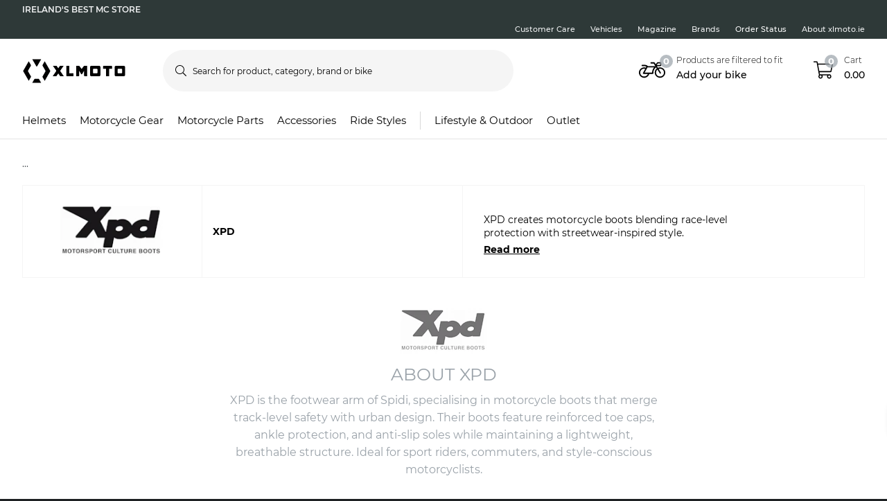

--- FILE ---
content_type: text/html; charset=utf-8
request_url: https://www.xlmoto.ie/motorcycle-gear/boots--shoes_c20016/motorcycle-shoes_c20068/brand/xpd
body_size: 178029
content:
<!-- CacheBustingParameterValue: 21180 --><!DOCTYPE html><html lang="en-IE"><head>
<meta name="INTERSHOP" content="Powered by INTERSHOP 7">
<base href="/">
<title>xlmoto</title>
<!-- Start VWO Async SmartCode -->
<link rel="preconnect" href="https://dev.visualwebsiteoptimizer.com">
<script type="text/javascript" id="vwoCode">
window._vwo_code || (function() {
var w=window,
d=document;
var account_id=772081,
version=2.2,
settings_tolerance=2000,
hide_element='body',
hide_element_style = 'opacity:0 !important;filter:alpha(opacity=0) !important;background:none !important';
/* DO NOT EDIT BELOW THIS LINE */
if(f=!1,v=d.querySelector('#vwoCode'),cc={},-1<d.URL.indexOf('__vwo_disable__')||w._vwo_code)return;try{var e=JSON.parse(localStorage.getItem('_vwo_'+account_id+'_config'));cc=e&&'object'==typeof e?e:{}}catch(e){}function r(t){try{return decodeURIComponent(t)}catch(e){return t}}var s=function(){var e={combination:[],combinationChoose:[],split:[],exclude:[],uuid:null,consent:null,optOut:null},t=d.cookie||'';if(!t)return e;for(var n,i,o=/(?:^|;\s*)(?:(_vis_opt_exp_(\d+)_combi=([^;]*))|(_vis_opt_exp_(\d+)_combi_choose=([^;]*))|(_vis_opt_exp_(\d+)_split=([^:;]*))|(_vis_opt_exp_(\d+)_exclude=[^;]*)|(_vis_opt_out=([^;]*))|(_vwo_global_opt_out=[^;]*)|(_vwo_uuid=([^;]*))|(_vwo_consent=([^;]*)))/g;null!==(n=o.exec(t));)try{n[1]?e.combination.push({id:n[2],value:r(n[3])}):n[4]?e.combinationChoose.push({id:n[5],value:r(n[6])}):n[7]?e.split.push({id:n[8],value:r(n[9])}):n[10]?e.exclude.push({id:n[11]}):n[12]?e.optOut=r(n[13]):n[14]?e.optOut=!0:n[15]?e.uuid=r(n[16]):n[17]&&(i=r(n[18]),e.consent=i&&3<=i.length?i.substring(0,3):null)}catch(e){}return e}();function i(){var e=function(){if(w.VWO&&Array.isArray(w.VWO))for(var e=0;e<w.VWO.length;e++){var t=w.VWO[e];if(Array.isArray(t)&&('setVisitorId'===t[0]||'setSessionId'===t[0]))return!0}return!1}(),t='a='+account_id+'&u='+encodeURIComponent(w._vis_opt_url||d.URL)+'&vn='+version+'&ph=1'+('undefined'!=typeof platform?'&p='+platform:'')+'&st='+w.performance.now();e||((n=function(){var e,t=[],n={},i=w.VWO&&w.VWO.appliedCampaigns||{};for(e in i){var o=i[e]&&i[e].v;o&&(t.push(e+'-'+o+'-1'),n[e]=!0)}if(s&&s.combination)for(var r=0;r<s.combination.length;r++){var a=s.combination[r];n[a.id]||t.push(a.id+'-'+a.value)}return t.join('|')}())&&(t+='&c='+n),(n=function(){var e=[],t={};if(s&&s.combinationChoose)for(var n=0;n<s.combinationChoose.length;n++){var i=s.combinationChoose[n];e.push(i.id+'-'+i.value),t[i.id]=!0}if(s&&s.split)for(var o=0;o<s.split.length;o++)t[(i=s.split[o]).id]||e.push(i.id+'-'+i.value);return e.join('|')}())&&(t+='&cc='+n),(n=function(){var e={},t=[];if(w.VWO&&Array.isArray(w.VWO))for(var n=0;n<w.VWO.length;n++){var i=w.VWO[n];if(Array.isArray(i)&&'setVariation'===i[0]&&i[1]&&Array.isArray(i[1]))for(var o=0;o<i[1].length;o++){var r,a=i[1][o];a&&'object'==typeof a&&(r=a.e,a=a.v,r&&a&&(e[r]=a))}}for(r in e)t.push(r+'-'+e[r]);return t.join('|')}())&&(t+='&sv='+n)),s&&s.optOut&&(t+='&o='+s.optOut);var n=function(){var e=[],t={};if(s&&s.exclude)for(var n=0;n<s.exclude.length;n++){var i=s.exclude[n];t[i.id]||(e.push(i.id),t[i.id]=!0)}return e.join('|')}();return n&&(t+='&e='+n),s&&s.uuid&&(t+='&id='+s.uuid),s&&s.consent&&(t+='&consent='+s.consent),w.name&&-1<w.name.indexOf('_vis_preview')&&(t+='&pM=true'),w.VWO&&w.VWO.ed&&(t+='&ed='+w.VWO.ed),t}code={nonce:v&&v.nonce,library_tolerance:function(){return'undefined'!=typeof library_tolerance?library_tolerance:void 0},settings_tolerance:function(){return cc.sT||settings_tolerance},hide_element_style:function(){return'{'+(cc.hES||hide_element_style)+'}'},hide_element:function(){return performance.getEntriesByName('first-contentful-paint')[0]?'':'string'==typeof cc.hE?cc.hE:hide_element},getVersion:function(){return version},finish:function(e){var t;f||(f=!0,(t=d.getElementById('_vis_opt_path_hides'))&&t.parentNode.removeChild(t),e&&((new Image).src='https://dev.visualwebsiteoptimizer.com/ee.gif?a='+account_id+e))},finished:function(){return f},addScript:function(e){var t=d.createElement('script');t.type='text/javascript',e.src?t.src=e.src:t.text=e.text,v&&t.setAttribute('nonce',v.nonce),d.getElementsByTagName('head')[0].appendChild(t)},load:function(e,t){t=t||{};var n=new XMLHttpRequest;n.open('GET',e,!0),n.withCredentials=!t.dSC,n.responseType=t.responseType||'text',n.onload=function(){if(t.onloadCb)return t.onloadCb(n,e);200===n.status?_vwo_code.addScript({text:n.responseText}):_vwo_code.finish('&e=loading_failure:'+e)},n.onerror=function(){if(t.onerrorCb)return t.onerrorCb(e);_vwo_code.finish('&e=loading_failure:'+e)},n.send()},init:function(){var e,t=this.settings_tolerance();w._vwo_settings_timer=setTimeout(function(){_vwo_code.finish()},t),'body'!==this.hide_element()?(n=d.createElement('style'),e=(t=this.hide_element())?t+this.hide_element_style():'',t=d.getElementsByTagName('head')[0],n.setAttribute('id','_vis_opt_path_hides'),v&&n.setAttribute('nonce',v.nonce),n.setAttribute('type','text/css'),n.styleSheet?n.styleSheet.cssText=e:n.appendChild(d.createTextNode(e)),t.appendChild(n)):(n=d.getElementsByTagName('head')[0],(e=d.createElement('div')).style.cssText='z-index: 2147483647 !important;position: fixed !important;left: 0 !important;top: 0 !important;width: 100% !important;height: 100% !important;background: white !important;',e.setAttribute('id','_vis_opt_path_hides'),e.classList.add('_vis_hide_layer'),n.parentNode.insertBefore(e,n.nextSibling));var n='https://dev.visualwebsiteoptimizer.com/j.php?'+i();-1!==w.location.search.indexOf('_vwo_xhr')?this.addScript({src:n}):this.load(n+'&x=true',{l:1})}};w._vwo_code=code;code.init();})();
</script>
<!-- End VWO Async SmartCode -->
<meta charset="utf-8">
<meta name="viewport" content="width=device-width, initial-scale=1.0, maximum-scale=1.0, user-scalable=no">
<link rel="preconnect" href="//www.googletagmanager.com">
<link rel="preconnect" href="//www.googleadservices.com">
<link rel="preconnect" href="//www.google.com">
<link rel="preconnect" href="//www.google-analytics.com">
<link rel="preconnect" href="//fonts.googleapis.com">
<link rel="preconnect" href="//adservice.google.com">
<link rel="preconnect" href="//content.pierce-ecom.com">
<link rel="preconnect" href="//widget.trustpilot.com">
<link rel="preconnect" href="//staticw2.yotpo.com">
<link rel="preconnect" href="//p.yotpo.com">
<link rel="preconnect" href="//api.yotpo.com">
<link rel="preconnect" href="//connect.facebook.net">
<link rel="preconnect" href="//www.facebook.com">
<link rel="preconnect" href="//cdn.scarabresearch.com">
<link rel="preconnect" href="//recommender.scarabresearch.com">
<link rel="preconnect" href="//static.scarabresearch.com">
<link rel="preconnect" href="//webchannel-content.eservice.emarsys.net">
<link rel="preconnect" href="//sslwidget.criteo.com">
<link rel="preconnect" href="//gum.criteo.com">
<link rel="preconnect" href="//googleads.g.doubleclick.net">
<link rel="preconnect" href="//stats.g.doubleclick.net">
<link rel="preconnect" href="//webchannel-content.eservice.emarsys.net">
<link rel="preconnect" href="//connect.nosto.com">
<link rel="preconnect" href="//ipinfo.io">
<link rel="preconnect" href="//content.pierce-ecom.com">
<link rel="preconnect" href="//content.pierce-ecom.com" crossorigin="">
<link rel="preconnect" href="//pierce-images.imgix.net">
<link rel="preload" href="/assets/fonts/sb-webfont/sb-webfont.woff2?v=1.26" as="font" type="font/woff2" crossorigin="">
<link rel="preload" href="https://content.pierce-ecom.com/fonts/montserrat/montserrat-v15-latin-ext_latin-regular.woff2" as="font" type="font/woff2" crossorigin="">
<link rel="preload" href="https://content.pierce-ecom.com/fonts/montserrat/montserrat-v18-latin-ext_latin-500.woff2" as="font" type="font/woff2" crossorigin="">
<link rel="preload" href="https://content.pierce-ecom.com/fonts/montserrat/montserrat-v15-latin-ext_latin-600.woff2" as="font" type="font/woff2" crossorigin="">
<link rel="preload" href="https://content.pierce-ecom.com/fonts/montserrat/montserrat-v15-latin-ext_latin-700.woff2" as="font" type="font/woff2" crossorigin="">
<link rel="preload" href="https://content.pierce-ecom.com/fonts/montserrat/montserrat-v18-latin-ext_latin-800.woff2" as="font" type="font/woff2" crossorigin=""><link href="/xlmoto.3c21bdec75eea5a0cdaf.css" rel="stylesheet" type="text/css"><script>
var nostoData = [];
(function(){
var name="nostojs";
window[name]=window[name]||function(cb){(window[name].q=window[name].q||[]).push(cb);};
})();
</script>
<script type="text/javascript" src="//widget.trustpilot.com/bootstrap/v5/tp.widget.bootstrap.min.js" async=""></script>
<meta name="generator" content="Prerender"><link rel="icon" type="image/x-icon" href="/assets/images/xlmoto/favicons/sb-favicon-xlmoto.ico"><link rel="icon" sizes="192x192" href="/assets/images/xlmoto/favicons/favicon-192.png"><link rel="apple-touch-icon" sizes="16x16" href="/assets/images/xlmoto/favicons/favicon-16.png"><link rel="apple-touch-icon" sizes="32x32" href="/assets/images/xlmoto/favicons/favicon-32.png"><link rel="apple-touch-icon" sizes="72x72" href="/assets/images/xlmoto/favicons/favicon-72.png"><link rel="apple-touch-icon" sizes="114x114" href="/assets/images/xlmoto/favicons/favicon-114.png"><link rel="apple-touch-icon" sizes="120x120" href="/assets/images/xlmoto/favicons/favicon-120.png"><link rel="apple-touch-icon" sizes="144x144" href="/assets/images/xlmoto/favicons/favicon-144.png"><link rel="apple-touch-icon" sizes="152x152" href="/assets/images/xlmoto/favicons/favicon-152.png"><link rel="apple-touch-icon" sizes="180x180" href="/assets/images/xlmoto/favicons/favicon-180.png">
<script>(window.BOOMR_mq=window.BOOMR_mq||[]).push(["addVar",{"rua.upush":"false","rua.cpush":"false","rua.upre":"false","rua.cpre":"false","rua.uprl":"false","rua.cprl":"false","rua.cprf":"false","rua.trans":"","rua.cook":"false","rua.ims":"false","rua.ufprl":"false","rua.cfprl":"false","rua.isuxp":"false","rua.texp":"norulematch","rua.ceh":"false","rua.ueh":"false","rua.ieh.st":"0"}]);</script>
                              <script>!function(e){var n="https://s.go-mpulse.net/boomerang/";if("False"=="True")e.BOOMR_config=e.BOOMR_config||{},e.BOOMR_config.PageParams=e.BOOMR_config.PageParams||{},e.BOOMR_config.PageParams.pci=!0,n="https://s2.go-mpulse.net/boomerang/";if(window.BOOMR_API_key="FG8C6-Z8SJC-PNR3N-YK9CW-TSTT8",function(){function e(){if(!o){var e=document.createElement("script");e.id="boomr-scr-as",e.src=window.BOOMR.url,e.async=!0,i.parentNode.appendChild(e),o=!0}}function t(e){o=!0;var n,t,a,r,d=document,O=window;if(window.BOOMR.snippetMethod=e?"if":"i",t=function(e,n){var t=d.createElement("script");t.id=n||"boomr-if-as",t.src=window.BOOMR.url,BOOMR_lstart=(new Date).getTime(),e=e||d.body,e.appendChild(t)},!window.addEventListener&&window.attachEvent&&navigator.userAgent.match(/MSIE [67]\./))return window.BOOMR.snippetMethod="s",void t(i.parentNode,"boomr-async");a=document.createElement("IFRAME"),a.src="about:blank",a.title="",a.role="presentation",a.loading="eager",r=(a.frameElement||a).style,r.width=0,r.height=0,r.border=0,r.display="none",i.parentNode.appendChild(a);try{O=a.contentWindow,d=O.document.open()}catch(_){n=document.domain,a.src="javascript:var d=document.open();d.domain='"+n+"';void(0);",O=a.contentWindow,d=O.document.open()}if(n)d._boomrl=function(){this.domain=n,t()},d.write("<bo"+"dy onload='document._boomrl();'>");else if(O._boomrl=function(){t()},O.addEventListener)O.addEventListener("load",O._boomrl,!1);else if(O.attachEvent)O.attachEvent("onload",O._boomrl);d.close()}function a(e){window.BOOMR_onload=e&&e.timeStamp||(new Date).getTime()}if(!window.BOOMR||!window.BOOMR.version&&!window.BOOMR.snippetExecuted){window.BOOMR=window.BOOMR||{},window.BOOMR.snippetStart=(new Date).getTime(),window.BOOMR.snippetExecuted=!0,window.BOOMR.snippetVersion=12,window.BOOMR.url=n+"FG8C6-Z8SJC-PNR3N-YK9CW-TSTT8";var i=document.currentScript||document.getElementsByTagName("script")[0],o=!1,r=document.createElement("link");if(r.relList&&"function"==typeof r.relList.supports&&r.relList.supports("preload")&&"as"in r)window.BOOMR.snippetMethod="p",r.href=window.BOOMR.url,r.rel="preload",r.as="script",r.addEventListener("load",e),r.addEventListener("error",function(){t(!0)}),setTimeout(function(){if(!o)t(!0)},3e3),BOOMR_lstart=(new Date).getTime(),i.parentNode.appendChild(r);else t(!1);if(window.addEventListener)window.addEventListener("load",a,!1);else if(window.attachEvent)window.attachEvent("onload",a)}}(),"".length>0)if(e&&"performance"in e&&e.performance&&"function"==typeof e.performance.setResourceTimingBufferSize)e.performance.setResourceTimingBufferSize();!function(){if(BOOMR=e.BOOMR||{},BOOMR.plugins=BOOMR.plugins||{},!BOOMR.plugins.AK){var n=""=="true"?1:0,t="",a="clmxlxyxfuxm62ltuopq-f-c5fd262ab-clientnsv4-s.akamaihd.net",i="false"=="true"?2:1,o={"ak.v":"39","ak.cp":"1460290","ak.ai":parseInt("907983",10),"ak.ol":"0","ak.cr":9,"ak.ipv":4,"ak.proto":"h2","ak.rid":"e811b4a","ak.r":47370,"ak.a2":n,"ak.m":"dsca","ak.n":"essl","ak.bpcip":"18.217.117.0","ak.cport":41304,"ak.gh":"23.208.24.79","ak.quicv":"","ak.tlsv":"tls1.3","ak.0rtt":"","ak.0rtt.ed":"","ak.csrc":"-","ak.acc":"","ak.t":"1769186207","ak.ak":"hOBiQwZUYzCg5VSAfCLimQ==C3wFFQBS9DJCwNtjnD7B+GsRFfYR098Mz2KT+dU6G2qdbaqbcJSque3aGjary2s6fH3p5Zgk52YFsW9n1S4cHvHvyne7HJx6hpBocm87i+cBu4b0q3KbDS+gj0BZ9GrxMw60weF/B08v0Czc8mQqpI18Dd06B6XEVM6KL9BbI/lss7ZkYdwclxA8gKI4O+ZYbk03hcV2mtivjhMk0A5smsNETO1FQ8CGf4fDP8P8fwX5rk9RMiK1v0H1rCMVwWJ+qWEdl3arrybHDxkZD8w9k/cx9cfXrGEd+RuBFi2uA8579W1MQw4xoQ+Dz2vE3+i6LlnHbMitnXX/KIkIhteqeN9d7prbx3tXUbvZEc8UQe0v6Z6jipWpOJLYpy8NfaEMxQwC5jXTiOeblFHutezfGwpVmJK+8V8qBxqTFH9SSLo=","ak.pv":"71","ak.dpoabenc":"","ak.tf":i};if(""!==t)o["ak.ruds"]=t;var r={i:!1,av:function(n){var t="http.initiator";if(n&&(!n[t]||"spa_hard"===n[t]))o["ak.feo"]=void 0!==e.aFeoApplied?1:0,BOOMR.addVar(o)},rv:function(){var e=["ak.bpcip","ak.cport","ak.cr","ak.csrc","ak.gh","ak.ipv","ak.m","ak.n","ak.ol","ak.proto","ak.quicv","ak.tlsv","ak.0rtt","ak.0rtt.ed","ak.r","ak.acc","ak.t","ak.tf"];BOOMR.removeVar(e)}};BOOMR.plugins.AK={akVars:o,akDNSPreFetchDomain:a,init:function(){if(!r.i){var e=BOOMR.subscribe;e("before_beacon",r.av,null,null),e("onbeacon",r.rv,null,null),r.i=!0}return this},is_complete:function(){return!0}}}}()}(window);</script></head>
<body class="schedule-forever-campaign-xlmoto schedule-forever-campaign-all-markets">
<app-root ng-version="12.1.3"><p-header><header class="o-header"><div class="o-mobile-header ng-star-inserted"><div class="container-fluid pl-0 pr-0"><div class="row no-gutters align-items-center"><div class="col-4 col-md-1 ng-star-inserted"><div class="o-mobile-header__menu m-header-button m-header-button--icon"><fa-icon class="ng-fa-icon"><svg role="img" aria-hidden="true" focusable="false" data-prefix="fal" data-icon="bars" class="svg-inline--fa fa-bars fa-w-14" xmlns="http://www.w3.org/2000/svg" viewBox="0 0 448 512"><path fill="currentColor" d="M442 114H6a6 6 0 0 1-6-6V84a6 6 0 0 1 6-6h436a6 6 0 0 1 6 6v24a6 6 0 0 1-6 6zm0 160H6a6 6 0 0 1-6-6v-24a6 6 0 0 1 6-6h436a6 6 0 0 1 6 6v24a6 6 0 0 1-6 6zm0 160H6a6 6 0 0 1-6-6v-24a6 6 0 0 1 6-6h436a6 6 0 0 1 6 6v24a6 6 0 0 1-6 6z"></path></svg></fa-icon></div><div class="o-mobile-header__searchicon m-header-button m-header-button--icon d-md-none"><fa-icon class="ng-fa-icon"><svg role="img" aria-hidden="true" focusable="false" data-prefix="fal" data-icon="search" class="svg-inline--fa fa-search fa-w-16" xmlns="http://www.w3.org/2000/svg" viewBox="0 0 512 512"><path fill="currentColor" d="M508.5 481.6l-129-129c-2.3-2.3-5.3-3.5-8.5-3.5h-10.3C395 312 416 262.5 416 208 416 93.1 322.9 0 208 0S0 93.1 0 208s93.1 208 208 208c54.5 0 104-21 141.1-55.2V371c0 3.2 1.3 6.2 3.5 8.5l129 129c4.7 4.7 12.3 4.7 17 0l9.9-9.9c4.7-4.7 4.7-12.3 0-17zM208 384c-97.3 0-176-78.7-176-176S110.7 32 208 32s176 78.7 176 176-78.7 176-176 176z"></path></svg></fa-icon></div></div><!----><div class="o-mobile-header__logo col text-center text-md-left col-4 col-md-2"><a routerlink="/" class="a-logo-link gtm_main-logo" href="/"><img src="/assets/svg/xlmoto-logo_black.svg" alt="xlmoto" title="xlmoto"></a></div><div class="o-mobile-header__searchbar qa-mobile-header-search d-none d-md-block col-md-7"><p-search-input inputid="search-tablet"><div class="m-search m-search--unfocus"><!----><form class="m-input-container"><p-input browserautocomplete="off" type="search" class="textsize-small m-input--rounded"><div class="m-input m-input--icon"><span class="a-input-message a-input-message--focus"> Search for product, category, brand or bike <!----></span><span class="a-input-message a-input-message--error">  <!----><!----><!----></span><span class="a-input-message a-input-message--success"></span><fa-icon class="ng-fa-icon a-input-icon ng-star-inserted"><svg role="img" aria-hidden="true" focusable="false" data-prefix="fal" data-icon="search" class="svg-inline--fa fa-search fa-w-16" xmlns="http://www.w3.org/2000/svg" viewBox="0 0 512 512"><path fill="currentColor" d="M508.5 481.6l-129-129c-2.3-2.3-5.3-3.5-8.5-3.5h-10.3C395 312 416 262.5 416 208 416 93.1 322.9 0 208 0S0 93.1 0 208s93.1 208 208 208c54.5 0 104-21 141.1-55.2V371c0 3.2 1.3 6.2 3.5 8.5l129 129c4.7 4.7 12.3 4.7 17 0l9.9-9.9c4.7-4.7 4.7-12.3 0-17zM208 384c-97.3 0-176-78.7-176-176S110.7 32 208 32s176 78.7 176 176-78.7 176-176 176z"></path></svg></fa-icon><!----><input type="search" id="search-tablet" name="" autocomplete="off" tabindex="" placeholder="Search for product, category, brand or bike" inputmode="text" value="" class="ng-untouched ng-pristine ng-valid"><div aria-hidden="true" class="m-input__reset ng-star-inserted"><fa-icon class="ng-fa-icon"><svg role="img" aria-hidden="true" focusable="false" data-prefix="fal" data-icon="times-circle" class="svg-inline--fa fa-times-circle fa-w-16" xmlns="http://www.w3.org/2000/svg" viewBox="0 0 512 512"><path fill="currentColor" d="M256 8C119 8 8 119 8 256s111 248 248 248 248-111 248-248S393 8 256 8zm0 464c-118.7 0-216-96.1-216-216 0-118.7 96.1-216 216-216 118.7 0 216 96.1 216 216 0 118.7-96.1 216-216 216zm94.8-285.3L281.5 256l69.3 69.3c4.7 4.7 4.7 12.3 0 17l-8.5 8.5c-4.7 4.7-12.3 4.7-17 0L256 281.5l-69.3 69.3c-4.7 4.7-12.3 4.7-17 0l-8.5-8.5c-4.7-4.7-4.7-12.3 0-17l69.3-69.3-69.3-69.3c-4.7-4.7-4.7-12.3 0-17l8.5-8.5c4.7-4.7 12.3-4.7 17 0l69.3 69.3 69.3-69.3c4.7-4.7 12.3-4.7 17 0l8.5 8.5c4.6 4.7 4.6 12.3 0 17z"></path></svg></fa-icon></div><!----><fa-icon aria-hidden="true" class="ng-fa-icon ng-star-inserted"><svg role="img" aria-hidden="true" focusable="false" data-prefix="fas" data-icon="check" class="svg-inline--fa fa-check fa-w-16" xmlns="http://www.w3.org/2000/svg" viewBox="0 0 512 512"><path fill="currentColor" d="M173.898 439.404l-166.4-166.4c-9.997-9.997-9.997-26.206 0-36.204l36.203-36.204c9.997-9.998 26.207-9.998 36.204 0L192 312.69 432.095 72.596c9.997-9.997 26.207-9.997 36.204 0l36.203 36.204c9.997 9.997 9.997 26.206 0 36.204l-294.4 294.401c-9.998 9.997-26.207 9.997-36.204-.001z"></path></svg></fa-icon><!----></div></p-input><!----></form></div></p-search-input></div><div class="col col-4 col-md-2 text-right o-mobile-header__drawers ng-star-inserted"><div class="o-mobile-header__fmbicon m-header-column"><div class="m-header-button m-header-button--icon m-header-button--fmb qa-mobile-header-fmb-toggle"><p-fmb-vehicles-count><p-fmb-icon><fa-icon class="ng-fa-icon fmb-icon icon icon-motorcycle"><svg role="img" aria-hidden="true" focusable="false" data-prefix="fal" data-icon="motorcycle" class="svg-inline--fa fa-motorcycle fa-w-20" xmlns="http://www.w3.org/2000/svg" viewBox="0 0 640 512"><path fill="currentColor" d="M512.238 192c-17.943-.033-35.025 3.631-50.534 10.266L435.799 160H520c13.255 0 24-10.745 24-24V88c0-13.255-10.745-24-24-24h-60a24.002 24.002 0 0 0-19.2 9.6l-31.893 42.524-27.265-44.485A16.005 16.005 0 0 0 368 64h-76c-6.627 0-12 5.373-12 12v8c0 6.627 5.373 12 12 12h67.04l39.226 64H217.584c-16.679-19.064-41.794-32-89.584-32H80.452c-8.616 0-16.029 6.621-16.433 15.227C63.586 152.416 70.907 160 80 160h48c24.268 0 40.146 8.239 51.566 19.951l-10.364 18.843a127.7 127.7 0 0 0-39.723-6.786C58.709 191.202.272 248.724.001 319.499-.27 390.422 57.141 448 128 448c59.641 0 109.745-40.795 123.956-96h84.776c9.384 0 16.781-8.057 15.936-17.438-5.123-56.79 20.187-110.805 64.631-143.511l16.791 27.395c-30.629 23.533-50.314 60.604-50.086 102.267.38 69.638 57.194 126.66 126.83 127.281 70.58.629 128.112-55.871 129.153-126.057 1.052-71.012-56.729-129.808-127.749-129.937zM462 92h54v40h-84l30-40zM128 416c-52.935 0-96-43.065-96-96s43.065-96 96-96a95.687 95.687 0 0 1 25.45 3.436L97.98 328.289C92.126 338.933 99.838 352 112 352h106.499c-13.208 37.247-48.781 64-90.499 64zm192-96H139.061l70.399-128h159.467C337.778 226.865 320 272.362 320 320zm188.206 95.926c-49.822-1.93-90.199-42.305-92.132-92.127-1.214-31.294 12.642-59.467 34.879-77.836l57.496 93.808c3.463 5.651 10.852 7.424 16.502 3.96l6.821-4.181c5.65-3.463 7.423-10.851 3.96-16.502l-57.051-93.083A95.57 95.57 0 0 1 512 224c52.935 0 96 43.065 96 96 0 54.194-45.139 98.043-99.794 95.926z"></path></svg></fa-icon></p-fmb-icon><div class="m-header-button__number"> 0
</div></p-fmb-vehicles-count></div></div><div class="o-mobile-header__carticon m-header-column"><div class="m-header-button m-header-button--icon qa-mobile-header-cart"><fa-icon class="ng-fa-icon"><svg role="img" aria-hidden="true" focusable="false" data-prefix="fal" data-icon="shopping-cart" class="svg-inline--fa fa-shopping-cart fa-w-18" xmlns="http://www.w3.org/2000/svg" viewBox="0 0 576 512"><path fill="currentColor" d="M551.991 64H129.28l-8.329-44.423C118.822 8.226 108.911 0 97.362 0H12C5.373 0 0 5.373 0 12v8c0 6.627 5.373 12 12 12h78.72l69.927 372.946C150.305 416.314 144 431.42 144 448c0 35.346 28.654 64 64 64s64-28.654 64-64a63.681 63.681 0 0 0-8.583-32h145.167a63.681 63.681 0 0 0-8.583 32c0 35.346 28.654 64 64 64 35.346 0 64-28.654 64-64 0-17.993-7.435-34.24-19.388-45.868C506.022 391.891 496.76 384 485.328 384H189.28l-12-64h331.381c11.368 0 21.177-7.976 23.496-19.105l43.331-208C578.592 77.991 567.215 64 551.991 64zM240 448c0 17.645-14.355 32-32 32s-32-14.355-32-32 14.355-32 32-32 32 14.355 32 32zm224 32c-17.645 0-32-14.355-32-32s14.355-32 32-32 32 14.355 32 32-14.355 32-32 32zm38.156-192H171.28l-36-192h406.876l-40 192z"></path></svg></fa-icon><div class="m-header-button__number"> 0 </div></div></div></div><!----><!----><!----></div></div><div class="o-mobile-header__searchbar qa-mobile-header-search d-md-none o-mobile-header__searchbar--collapsed"><p-search-input inputid="search-mobile"><div class="m-search m-search--unfocus"><!----><form class="m-input-container"><p-input browserautocomplete="off" type="search" class="textsize-small m-input--rounded"><div class="m-input m-input--icon"><span class="a-input-message a-input-message--focus"> Search for product, category, brand or bike <!----></span><span class="a-input-message a-input-message--error">  <!----><!----><!----></span><span class="a-input-message a-input-message--success"></span><fa-icon class="ng-fa-icon a-input-icon ng-star-inserted"><svg role="img" aria-hidden="true" focusable="false" data-prefix="fal" data-icon="search" class="svg-inline--fa fa-search fa-w-16" xmlns="http://www.w3.org/2000/svg" viewBox="0 0 512 512"><path fill="currentColor" d="M508.5 481.6l-129-129c-2.3-2.3-5.3-3.5-8.5-3.5h-10.3C395 312 416 262.5 416 208 416 93.1 322.9 0 208 0S0 93.1 0 208s93.1 208 208 208c54.5 0 104-21 141.1-55.2V371c0 3.2 1.3 6.2 3.5 8.5l129 129c4.7 4.7 12.3 4.7 17 0l9.9-9.9c4.7-4.7 4.7-12.3 0-17zM208 384c-97.3 0-176-78.7-176-176S110.7 32 208 32s176 78.7 176 176-78.7 176-176 176z"></path></svg></fa-icon><!----><input type="search" id="search-mobile" name="" autocomplete="off" tabindex="" placeholder="Search for product, category, brand or bike" inputmode="text" value="" class="ng-untouched ng-pristine ng-valid"><div aria-hidden="true" class="m-input__reset ng-star-inserted"><fa-icon class="ng-fa-icon"><svg role="img" aria-hidden="true" focusable="false" data-prefix="fal" data-icon="times-circle" class="svg-inline--fa fa-times-circle fa-w-16" xmlns="http://www.w3.org/2000/svg" viewBox="0 0 512 512"><path fill="currentColor" d="M256 8C119 8 8 119 8 256s111 248 248 248 248-111 248-248S393 8 256 8zm0 464c-118.7 0-216-96.1-216-216 0-118.7 96.1-216 216-216 118.7 0 216 96.1 216 216 0 118.7-96.1 216-216 216zm94.8-285.3L281.5 256l69.3 69.3c4.7 4.7 4.7 12.3 0 17l-8.5 8.5c-4.7 4.7-12.3 4.7-17 0L256 281.5l-69.3 69.3c-4.7 4.7-12.3 4.7-17 0l-8.5-8.5c-4.7-4.7-4.7-12.3 0-17l69.3-69.3-69.3-69.3c-4.7-4.7-4.7-12.3 0-17l8.5-8.5c4.7-4.7 12.3-4.7 17 0l69.3 69.3 69.3-69.3c4.7-4.7 12.3-4.7 17 0l8.5 8.5c4.6 4.7 4.6 12.3 0 17z"></path></svg></fa-icon></div><!----><fa-icon aria-hidden="true" class="ng-fa-icon ng-star-inserted"><svg role="img" aria-hidden="true" focusable="false" data-prefix="fas" data-icon="check" class="svg-inline--fa fa-check fa-w-16" xmlns="http://www.w3.org/2000/svg" viewBox="0 0 512 512"><path fill="currentColor" d="M173.898 439.404l-166.4-166.4c-9.997-9.997-9.997-26.206 0-36.204l36.203-36.204c9.997-9.998 26.207-9.998 36.204 0L192 312.69 432.095 72.596c9.997-9.997 26.207-9.997 36.204 0l36.203 36.204c9.997 9.997 9.997 26.206 0 36.204l-294.4 294.401c-9.998 9.997-26.207 9.997-36.204-.001z"></path></svg></fa-icon><!----></div></p-input><!----></form></div></p-search-input></div></div><!----><p-header-mobile-menu class="ng-star-inserted"><div class="o-mobile-menu qa-mobile-header-menu"><div class="o-mobile-menu__wrapper"><div poverlayscroll="" class="o-mobile-menu__menu-scroll"><div class="o-mobile-menu__menu-header"><div class="container-fluid"><div class="row align-items-center header-items-wrapper"><a href="/" class="m-header-button m-header-button--icon m-header-button--icon--home ng-star-inserted"><fa-icon class="ng-fa-icon"><svg role="img" aria-hidden="true" focusable="false" data-prefix="fal" data-icon="home-lg-alt" class="svg-inline--fa fa-home-lg-alt fa-w-18" xmlns="http://www.w3.org/2000/svg" viewBox="0 0 576 512"><path fill="currentColor" d="M573.48 219.91L310.6 8a35.85 35.85 0 0 0-45.19 0L2.53 219.91a6.71 6.71 0 0 0-1 9.5l14.2 17.5a6.82 6.82 0 0 0 9.6 1L64 216.72V496a16 16 0 0 0 16 16h416a16 16 0 0 0 16-16V216.82l38.8 31.29a6.83 6.83 0 0 0 9.6-1l14.19-17.5a7.14 7.14 0 0 0-1.11-9.7zM240 480V320h96v160zm240 0H368V304a16 16 0 0 0-16-16H224a16 16 0 0 0-16 16v176H96V190.92l187.71-151.4a6.63 6.63 0 0 1 8.4 0L480 191z"></path></svg></fa-icon></a><!----><!----><a class="m-header-button m-header-button--icon m-header-button--icon--close"><fa-icon class="ng-fa-icon"><svg role="img" aria-hidden="true" focusable="false" data-prefix="fal" data-icon="times" class="svg-inline--fa fa-times fa-w-10" xmlns="http://www.w3.org/2000/svg" viewBox="0 0 320 512"><path fill="currentColor" d="M193.94 256L296.5 153.44l21.15-21.15c3.12-3.12 3.12-8.19 0-11.31l-22.63-22.63c-3.12-3.12-8.19-3.12-11.31 0L160 222.06 36.29 98.34c-3.12-3.12-8.19-3.12-11.31 0L2.34 120.97c-3.12 3.12-3.12 8.19 0 11.31L126.06 256 2.34 379.71c-3.12 3.12-3.12 8.19 0 11.31l22.63 22.63c3.12 3.12 8.19 3.12 11.31 0L160 289.94 262.56 392.5l21.15 21.15c3.12 3.12 8.19 3.12 11.31 0l22.63-22.63c3.12-3.12 3.12-8.19 0-11.31L193.94 256z"></path></svg></fa-icon></a></div></div></div><div class="category-levels-container"><div class="container-fluid category-level ng-star-inserted"><p-navigation-mobile><div class="o-navigation-mobile qa-mobile-header-categories"><ul><!----><li class="m-navigation-mobile-item gtm_navigation-category-1 ng-star-inserted"><a href="/helmets" class="ng-star-inserted"><span class="m-navigation-mobile-item__image ng-star-inserted"><!----></span><!----><span class="m-navigation-mobile-item__title ng-star-inserted">Helmets</span><!----><fa-icon aria-hidden="true" class="ng-fa-icon"><svg role="img" aria-hidden="true" focusable="false" data-prefix="fal" data-icon="chevron-right" class="svg-inline--fa fa-chevron-right fa-w-8" xmlns="http://www.w3.org/2000/svg" viewBox="0 0 256 512"><path fill="currentColor" d="M17.525 36.465l-7.071 7.07c-4.686 4.686-4.686 12.284 0 16.971L205.947 256 10.454 451.494c-4.686 4.686-4.686 12.284 0 16.971l7.071 7.07c4.686 4.686 12.284 4.686 16.97 0l211.051-211.05c4.686-4.686 4.686-12.284 0-16.971L34.495 36.465c-4.686-4.687-12.284-4.687-16.97 0z"></path></svg></fa-icon></a><!----><!----><!----></li><li class="m-navigation-mobile-item gtm_navigation-category-1 ng-star-inserted"><a href="/motorcycle-gear" class="ng-star-inserted"><span class="m-navigation-mobile-item__image ng-star-inserted"><!----></span><!----><span class="m-navigation-mobile-item__title ng-star-inserted">Motorcycle Gear</span><!----><fa-icon aria-hidden="true" class="ng-fa-icon"><svg role="img" aria-hidden="true" focusable="false" data-prefix="fal" data-icon="chevron-right" class="svg-inline--fa fa-chevron-right fa-w-8" xmlns="http://www.w3.org/2000/svg" viewBox="0 0 256 512"><path fill="currentColor" d="M17.525 36.465l-7.071 7.07c-4.686 4.686-4.686 12.284 0 16.971L205.947 256 10.454 451.494c-4.686 4.686-4.686 12.284 0 16.971l7.071 7.07c4.686 4.686 12.284 4.686 16.97 0l211.051-211.05c4.686-4.686 4.686-12.284 0-16.971L34.495 36.465c-4.686-4.687-12.284-4.687-16.97 0z"></path></svg></fa-icon></a><!----><!----><!----></li><li class="m-navigation-mobile-item gtm_navigation-category-1 ng-star-inserted"><a href="/motorcycle-parts" class="ng-star-inserted"><span class="m-navigation-mobile-item__image ng-star-inserted"><!----></span><!----><span class="m-navigation-mobile-item__title ng-star-inserted">Motorcycle Parts</span><!----><fa-icon aria-hidden="true" class="ng-fa-icon"><svg role="img" aria-hidden="true" focusable="false" data-prefix="fal" data-icon="chevron-right" class="svg-inline--fa fa-chevron-right fa-w-8" xmlns="http://www.w3.org/2000/svg" viewBox="0 0 256 512"><path fill="currentColor" d="M17.525 36.465l-7.071 7.07c-4.686 4.686-4.686 12.284 0 16.971L205.947 256 10.454 451.494c-4.686 4.686-4.686 12.284 0 16.971l7.071 7.07c4.686 4.686 12.284 4.686 16.97 0l211.051-211.05c4.686-4.686 4.686-12.284 0-16.971L34.495 36.465c-4.686-4.687-12.284-4.687-16.97 0z"></path></svg></fa-icon></a><!----><!----><!----></li><li class="m-navigation-mobile-item gtm_navigation-category-1 ng-star-inserted"><a href="/accessories" class="ng-star-inserted"><span class="m-navigation-mobile-item__image ng-star-inserted"><!----></span><!----><span class="m-navigation-mobile-item__title ng-star-inserted">Accessories</span><!----><fa-icon aria-hidden="true" class="ng-fa-icon"><svg role="img" aria-hidden="true" focusable="false" data-prefix="fal" data-icon="chevron-right" class="svg-inline--fa fa-chevron-right fa-w-8" xmlns="http://www.w3.org/2000/svg" viewBox="0 0 256 512"><path fill="currentColor" d="M17.525 36.465l-7.071 7.07c-4.686 4.686-4.686 12.284 0 16.971L205.947 256 10.454 451.494c-4.686 4.686-4.686 12.284 0 16.971l7.071 7.07c4.686 4.686 12.284 4.686 16.97 0l211.051-211.05c4.686-4.686 4.686-12.284 0-16.971L34.495 36.465c-4.686-4.687-12.284-4.687-16.97 0z"></path></svg></fa-icon></a><!----><!----><!----></li><li class="m-navigation-mobile-item gtm_navigation-category-1 ng-star-inserted"><a href="/ride-styles" class="ng-star-inserted"><span class="m-navigation-mobile-item__image ng-star-inserted"><!----></span><!----><span class="m-navigation-mobile-item__title ng-star-inserted">Ride Styles</span><!----><fa-icon aria-hidden="true" class="ng-fa-icon"><svg role="img" aria-hidden="true" focusable="false" data-prefix="fal" data-icon="chevron-right" class="svg-inline--fa fa-chevron-right fa-w-8" xmlns="http://www.w3.org/2000/svg" viewBox="0 0 256 512"><path fill="currentColor" d="M17.525 36.465l-7.071 7.07c-4.686 4.686-4.686 12.284 0 16.971L205.947 256 10.454 451.494c-4.686 4.686-4.686 12.284 0 16.971l7.071 7.07c4.686 4.686 12.284 4.686 16.97 0l211.051-211.05c4.686-4.686 4.686-12.284 0-16.971L34.495 36.465c-4.686-4.687-12.284-4.687-16.97 0z"></path></svg></fa-icon></a><!----><!----><!----></li><li class="m-navigation-mobile-item gtm_navigation-category-1 ng-star-inserted"><a href="/lifestyle--outdoor" class="ng-star-inserted"><span class="m-navigation-mobile-item__image ng-star-inserted"><!----></span><!----><span class="m-navigation-mobile-item__title ng-star-inserted">Lifestyle &amp; Outdoor</span><!----><fa-icon aria-hidden="true" class="ng-fa-icon"><svg role="img" aria-hidden="true" focusable="false" data-prefix="fal" data-icon="chevron-right" class="svg-inline--fa fa-chevron-right fa-w-8" xmlns="http://www.w3.org/2000/svg" viewBox="0 0 256 512"><path fill="currentColor" d="M17.525 36.465l-7.071 7.07c-4.686 4.686-4.686 12.284 0 16.971L205.947 256 10.454 451.494c-4.686 4.686-4.686 12.284 0 16.971l7.071 7.07c4.686 4.686 12.284 4.686 16.97 0l211.051-211.05c4.686-4.686 4.686-12.284 0-16.971L34.495 36.465c-4.686-4.687-12.284-4.687-16.97 0z"></path></svg></fa-icon></a><!----><!----><!----></li><!----><li class="m-navigation-mobile-item ng-star-inserted"><a class="qa-mobile-header-outlet m-navigation-mobile-item__ref" href="/outlet"><!----><span class="m-navigation-mobile-item__title">Outlet</span><fa-icon aria-hidden="true" class="ng-fa-icon"><svg role="img" aria-hidden="true" focusable="false" data-prefix="fal" data-icon="long-arrow-right" class="svg-inline--fa fa-long-arrow-right fa-w-14" xmlns="http://www.w3.org/2000/svg" viewBox="0 0 448 512"><path fill="currentColor" d="M311.03 131.515l-7.071 7.07c-4.686 4.686-4.686 12.284 0 16.971L387.887 239H12c-6.627 0-12 5.373-12 12v10c0 6.627 5.373 12 12 12h375.887l-83.928 83.444c-4.686 4.686-4.686 12.284 0 16.971l7.071 7.07c4.686 4.686 12.284 4.686 16.97 0l116.485-116c4.686-4.686 4.686-12.284 0-16.971L328 131.515c-4.686-4.687-12.284-4.687-16.97 0z"></path></svg></fa-icon></a></li><!----></ul><!----><!----><ul class="o-mobile-menu__icon-list qa-mobile-header-pages ng-star-inserted"><li><a class="qa-mobile-header-brands" href="/brands"> Brands </a></li><li><a routerlink="/article/magazine" class="qa-mobile-header-magazine ng-star-inserted" href="/article/magazine"> Magazine </a><!----></li><li><a class="qa-mobile-header-order-status"> Order Status </a></li><li><a class="qa-mobile-header-customer-service" href="https://help.xlmoto.com/hc/en-ie"> Customer Care </a></li><li><a class="qa-mobile-header-about" href="/about"> About </a></li><li class="separator"></li><!----><!----></ul><!----></div></p-navigation-mobile><div class="o-mobile-menu__filler"></div></div><!----></div></div><div class="o-mobile-menu__close"><div class="o-mobile-menu__close__button"><fa-icon class="ng-fa-icon"><svg role="img" aria-hidden="true" focusable="false" data-prefix="fal" data-icon="times" class="svg-inline--fa fa-times fa-w-10" xmlns="http://www.w3.org/2000/svg" viewBox="0 0 320 512"><path fill="currentColor" d="M193.94 256L296.5 153.44l21.15-21.15c3.12-3.12 3.12-8.19 0-11.31l-22.63-22.63c-3.12-3.12-8.19-3.12-11.31 0L160 222.06 36.29 98.34c-3.12-3.12-8.19-3.12-11.31 0L2.34 120.97c-3.12 3.12-3.12 8.19 0 11.31L126.06 256 2.34 379.71c-3.12 3.12-3.12 8.19 0 11.31l22.63 22.63c3.12 3.12 8.19 3.12 11.31 0L160 289.94 262.56 392.5l21.15 21.15c3.12 3.12 8.19 3.12 11.31 0l22.63-22.63c3.12-3.12 3.12-8.19 0-11.31L193.94 256z"></path></svg></fa-icon><span class="o-mobile-menu__close__button__title">Close</span></div></div></div></div><!----></p-header-mobile-menu><!----><div class="o-desktop-header ng-star-inserted"><div class="o-desktop-header__meta-links"><div class="container"><div class="row no-gutters"><div class="col col-6 col-xxl-4"><div class="o-desktop-header__meta-links__slogan"> Ireland's best MC store </div><!----></div><div class="col col-4 text-right text-xxl-left col-xxl-3"><p-header-xsell><!----><!----></p-header-xsell></div><div class="col col-12 col-xxl-5 text-right"><a class="a-textlink a-textlink--white qa-header-customer-service" href="https://help.xlmoto.com/hc/en-ie"> Customer Care </a><a class="a-textlink a-textlink--white qa-header-vehicles" href="/vehicles"> Vehicles </a><a routerlink="/article/magazine" class="a-textlink a-textlink--white qa-header-magazine ng-star-inserted" href="/article/magazine"> Magazine </a><!----><a class="a-textlink a-textlink--white qa-header-brands" href="/brands"> Brands </a><a class="a-textlink a-textlink--white qa-header-order-status"> Order Status </a><a class="a-textlink a-textlink--white qa-header-about" href="/about"> About xlmoto.ie </a></div></div></div></div><div class="o-desktop-header__navigation"><div class="container container-navigation"><div class="row no-gutters"><div class="col col-2 o-desktop-header__navigation__logo"><a routerlink="/" class="d-inline-block gtm_main-logo" href="/"><img width="150" height="35" src="/assets/svg/xlmoto-logo_black.svg" alt="xlmoto" title="xlmoto"></a></div><div class="col col-5 col-xl-5 col-xxl-6 o-desktop-header__navigation__search qa-desktop-header-search"><p-search-input inputid="search-desktop"><div class="m-search m-search--unfocus"><!----><form class="m-input-container"><p-input browserautocomplete="off" type="search" class="textsize-small m-input--rounded"><div class="m-input m-input--icon"><span class="a-input-message a-input-message--focus"> Search for product, category, brand or bike <!----></span><span class="a-input-message a-input-message--error">  <!----><!----><!----></span><span class="a-input-message a-input-message--success"></span><fa-icon class="ng-fa-icon a-input-icon ng-star-inserted"><svg role="img" aria-hidden="true" focusable="false" data-prefix="fal" data-icon="search" class="svg-inline--fa fa-search fa-w-16" xmlns="http://www.w3.org/2000/svg" viewBox="0 0 512 512"><path fill="currentColor" d="M508.5 481.6l-129-129c-2.3-2.3-5.3-3.5-8.5-3.5h-10.3C395 312 416 262.5 416 208 416 93.1 322.9 0 208 0S0 93.1 0 208s93.1 208 208 208c54.5 0 104-21 141.1-55.2V371c0 3.2 1.3 6.2 3.5 8.5l129 129c4.7 4.7 12.3 4.7 17 0l9.9-9.9c4.7-4.7 4.7-12.3 0-17zM208 384c-97.3 0-176-78.7-176-176S110.7 32 208 32s176 78.7 176 176-78.7 176-176 176z"></path></svg></fa-icon><!----><input type="search" id="search-desktop" name="" autocomplete="off" tabindex="" placeholder="Search for product, category, brand or bike" inputmode="text" value="" class="ng-untouched ng-pristine ng-valid"><div aria-hidden="true" class="m-input__reset ng-star-inserted"><fa-icon class="ng-fa-icon"><svg role="img" aria-hidden="true" focusable="false" data-prefix="fal" data-icon="times-circle" class="svg-inline--fa fa-times-circle fa-w-16" xmlns="http://www.w3.org/2000/svg" viewBox="0 0 512 512"><path fill="currentColor" d="M256 8C119 8 8 119 8 256s111 248 248 248 248-111 248-248S393 8 256 8zm0 464c-118.7 0-216-96.1-216-216 0-118.7 96.1-216 216-216 118.7 0 216 96.1 216 216 0 118.7-96.1 216-216 216zm94.8-285.3L281.5 256l69.3 69.3c4.7 4.7 4.7 12.3 0 17l-8.5 8.5c-4.7 4.7-12.3 4.7-17 0L256 281.5l-69.3 69.3c-4.7 4.7-12.3 4.7-17 0l-8.5-8.5c-4.7-4.7-4.7-12.3 0-17l69.3-69.3-69.3-69.3c-4.7-4.7-4.7-12.3 0-17l8.5-8.5c4.7-4.7 12.3-4.7 17 0l69.3 69.3 69.3-69.3c4.7-4.7 12.3-4.7 17 0l8.5 8.5c4.6 4.7 4.6 12.3 0 17z"></path></svg></fa-icon></div><!----><fa-icon aria-hidden="true" class="ng-fa-icon ng-star-inserted"><svg role="img" aria-hidden="true" focusable="false" data-prefix="fas" data-icon="check" class="svg-inline--fa fa-check fa-w-16" xmlns="http://www.w3.org/2000/svg" viewBox="0 0 512 512"><path fill="currentColor" d="M173.898 439.404l-166.4-166.4c-9.997-9.997-9.997-26.206 0-36.204l36.203-36.204c9.997-9.998 26.207-9.998 36.204 0L192 312.69 432.095 72.596c9.997-9.997 26.207-9.997 36.204 0l36.203 36.204c9.997 9.997 9.997 26.206 0 36.204l-294.4 294.401c-9.998 9.997-26.207 9.997-36.204-.001z"></path></svg></fa-icon><!----></div></p-input><!----></form></div></p-search-input></div><div class="col col-5 col-xl-5 col-xxl-4 o-desktop-header__navigation__drawers text-right"><div class="drawers-wrapper"><div class="o-desktop-header__navigation__drawers__item o-desktop-header__navigation__drawers__item__minicart"><p-header-minicart><div class="o-desktop-header__navigation__drawers__item qa-desktop-header-cart gtm_cart ng-star-inserted"><div class="minicart-icon"><fa-icon class="ng-fa-icon"><svg role="img" aria-hidden="true" focusable="false" data-prefix="fal" data-icon="shopping-cart" class="svg-inline--fa fa-shopping-cart fa-w-18" xmlns="http://www.w3.org/2000/svg" viewBox="0 0 576 512"><path fill="currentColor" d="M551.991 64H129.28l-8.329-44.423C118.822 8.226 108.911 0 97.362 0H12C5.373 0 0 5.373 0 12v8c0 6.627 5.373 12 12 12h78.72l69.927 372.946C150.305 416.314 144 431.42 144 448c0 35.346 28.654 64 64 64s64-28.654 64-64a63.681 63.681 0 0 0-8.583-32h145.167a63.681 63.681 0 0 0-8.583 32c0 35.346 28.654 64 64 64 35.346 0 64-28.654 64-64 0-17.993-7.435-34.24-19.388-45.868C506.022 391.891 496.76 384 485.328 384H189.28l-12-64h331.381c11.368 0 21.177-7.976 23.496-19.105l43.331-208C578.592 77.991 567.215 64 551.991 64zM240 448c0 17.645-14.355 32-32 32s-32-14.355-32-32 14.355-32 32-32 32 14.355 32 32zm224 32c-17.645 0-32-14.355-32-32s14.355-32 32-32 32 14.355 32 32-14.355 32-32 32zm38.156-192H171.28l-36-192h406.876l-40 192z"></path></svg></fa-icon><div class="m-header-button__number"> 0 </div></div><div class="o-desktop-header__navigation__drawers__item__indicator"><div class="drawer-indicator-headline ng-star-inserted">Cart</div><div class="drawer-indicator-text drawer-indicator-text--cart ng-star-inserted"> 0.00 </div><!----><!----></div></div><!----><!----><!----></p-header-minicart></div><div class="o-desktop-header__navigation__drawers__item o-desktop-header__navigation__drawers__item__fmb gtm_desktop-fmb-toggle"><div class="fmb-wrapper"><div class="p-fmb-icon"><p-fmb-vehicles-count><p-fmb-icon><fa-icon class="ng-fa-icon fmb-icon icon icon-motorcycle"><svg role="img" aria-hidden="true" focusable="false" data-prefix="fal" data-icon="motorcycle" class="svg-inline--fa fa-motorcycle fa-w-20" xmlns="http://www.w3.org/2000/svg" viewBox="0 0 640 512"><path fill="currentColor" d="M512.238 192c-17.943-.033-35.025 3.631-50.534 10.266L435.799 160H520c13.255 0 24-10.745 24-24V88c0-13.255-10.745-24-24-24h-60a24.002 24.002 0 0 0-19.2 9.6l-31.893 42.524-27.265-44.485A16.005 16.005 0 0 0 368 64h-76c-6.627 0-12 5.373-12 12v8c0 6.627 5.373 12 12 12h67.04l39.226 64H217.584c-16.679-19.064-41.794-32-89.584-32H80.452c-8.616 0-16.029 6.621-16.433 15.227C63.586 152.416 70.907 160 80 160h48c24.268 0 40.146 8.239 51.566 19.951l-10.364 18.843a127.7 127.7 0 0 0-39.723-6.786C58.709 191.202.272 248.724.001 319.499-.27 390.422 57.141 448 128 448c59.641 0 109.745-40.795 123.956-96h84.776c9.384 0 16.781-8.057 15.936-17.438-5.123-56.79 20.187-110.805 64.631-143.511l16.791 27.395c-30.629 23.533-50.314 60.604-50.086 102.267.38 69.638 57.194 126.66 126.83 127.281 70.58.629 128.112-55.871 129.153-126.057 1.052-71.012-56.729-129.808-127.749-129.937zM462 92h54v40h-84l30-40zM128 416c-52.935 0-96-43.065-96-96s43.065-96 96-96a95.687 95.687 0 0 1 25.45 3.436L97.98 328.289C92.126 338.933 99.838 352 112 352h106.499c-13.208 37.247-48.781 64-90.499 64zm192-96H139.061l70.399-128h159.467C337.778 226.865 320 272.362 320 320zm188.206 95.926c-49.822-1.93-90.199-42.305-92.132-92.127-1.214-31.294 12.642-59.467 34.879-77.836l57.496 93.808c3.463 5.651 10.852 7.424 16.502 3.96l6.821-4.181c5.65-3.463 7.423-10.851 3.96-16.502l-57.051-93.083A95.57 95.57 0 0 1 512 224c52.935 0 96 43.065 96 96 0 54.194-45.139 98.043-99.794 95.926z"></path></svg></fa-icon></p-fmb-icon><div class="m-header-button__number"> 0
</div></p-fmb-vehicles-count></div><div class="o-desktop-header__navigation__drawers__item__indicator qa-desktop-header-fmb-toggle"><div class="drawer-indicator-headline">Products are filtered to fit</div><!----><div class="drawer-indicator-text ng-star-inserted"> Add your bike </div><!----></div></div></div><div class="o-desktop-header__navigation__drawers__burger gtm_open-desktop-header gtm_open-mobile-navigation"><fa-icon class="ng-fa-icon"><svg role="img" aria-hidden="true" focusable="false" data-prefix="fal" data-icon="bars" class="svg-inline--fa fa-bars fa-w-14" xmlns="http://www.w3.org/2000/svg" viewBox="0 0 448 512"><path fill="currentColor" d="M442 114H6a6 6 0 0 1-6-6V84a6 6 0 0 1 6-6h436a6 6 0 0 1 6 6v24a6 6 0 0 1-6 6zm0 160H6a6 6 0 0 1-6-6v-24a6 6 0 0 1 6-6h436a6 6 0 0 1 6 6v24a6 6 0 0 1-6 6zm0 160H6a6 6 0 0 1-6-6v-24a6 6 0 0 1 6-6h436a6 6 0 0 1 6 6v24a6 6 0 0 1-6 6z"></path></svg></fa-icon> Menu </div></div></div></div></div><!----></div><div class="o-desktop-header__menu"><div class="row no-gutters"><div class="col col-12"><p-navigation class="ng-star-inserted"><div class="o-navigation-wrapper"><div class="o-navigation qa-header-desktop-categories"><div class="container"><ul><li class="m-navigation-item border-indicator gtm_navigation-category-1 ng-star-inserted"><div class="m-navigation-item__h"><a class="m-navigation-link" href="/helmets"><fa-icon aria-hidden="true" class="ng-fa-icon"><svg role="img" aria-hidden="true" focusable="false" data-prefix="fas" data-icon="chevron-right" class="svg-inline--fa fa-chevron-right fa-w-10" xmlns="http://www.w3.org/2000/svg" viewBox="0 0 320 512"><path fill="currentColor" d="M285.476 272.971L91.132 467.314c-9.373 9.373-24.569 9.373-33.941 0l-22.667-22.667c-9.357-9.357-9.375-24.522-.04-33.901L188.505 256 34.484 101.255c-9.335-9.379-9.317-24.544.04-33.901l22.667-22.667c9.373-9.373 24.569-9.373 33.941 0L285.475 239.03c9.373 9.372 9.373 24.568.001 33.941z"></path></svg></fa-icon> Helmets </a></div></li><li class="m-navigation-item border-indicator gtm_navigation-category-1 ng-star-inserted"><div class="m-navigation-item__h"><a class="m-navigation-link" href="/motorcycle-gear"><fa-icon aria-hidden="true" class="ng-fa-icon"><svg role="img" aria-hidden="true" focusable="false" data-prefix="fas" data-icon="chevron-right" class="svg-inline--fa fa-chevron-right fa-w-10" xmlns="http://www.w3.org/2000/svg" viewBox="0 0 320 512"><path fill="currentColor" d="M285.476 272.971L91.132 467.314c-9.373 9.373-24.569 9.373-33.941 0l-22.667-22.667c-9.357-9.357-9.375-24.522-.04-33.901L188.505 256 34.484 101.255c-9.335-9.379-9.317-24.544.04-33.901l22.667-22.667c9.373-9.373 24.569-9.373 33.941 0L285.475 239.03c9.373 9.372 9.373 24.568.001 33.941z"></path></svg></fa-icon> Motorcycle Gear </a></div></li><li class="m-navigation-item border-indicator gtm_navigation-category-1 ng-star-inserted"><div class="m-navigation-item__h"><a class="m-navigation-link" href="/motorcycle-parts"><fa-icon aria-hidden="true" class="ng-fa-icon"><svg role="img" aria-hidden="true" focusable="false" data-prefix="fas" data-icon="chevron-right" class="svg-inline--fa fa-chevron-right fa-w-10" xmlns="http://www.w3.org/2000/svg" viewBox="0 0 320 512"><path fill="currentColor" d="M285.476 272.971L91.132 467.314c-9.373 9.373-24.569 9.373-33.941 0l-22.667-22.667c-9.357-9.357-9.375-24.522-.04-33.901L188.505 256 34.484 101.255c-9.335-9.379-9.317-24.544.04-33.901l22.667-22.667c9.373-9.373 24.569-9.373 33.941 0L285.475 239.03c9.373 9.372 9.373 24.568.001 33.941z"></path></svg></fa-icon> Motorcycle Parts </a></div></li><li class="m-navigation-item border-indicator gtm_navigation-category-1 ng-star-inserted"><div class="m-navigation-item__h"><a class="m-navigation-link" href="/accessories"><fa-icon aria-hidden="true" class="ng-fa-icon"><svg role="img" aria-hidden="true" focusable="false" data-prefix="fas" data-icon="chevron-right" class="svg-inline--fa fa-chevron-right fa-w-10" xmlns="http://www.w3.org/2000/svg" viewBox="0 0 320 512"><path fill="currentColor" d="M285.476 272.971L91.132 467.314c-9.373 9.373-24.569 9.373-33.941 0l-22.667-22.667c-9.357-9.357-9.375-24.522-.04-33.901L188.505 256 34.484 101.255c-9.335-9.379-9.317-24.544.04-33.901l22.667-22.667c9.373-9.373 24.569-9.373 33.941 0L285.475 239.03c9.373 9.372 9.373 24.568.001 33.941z"></path></svg></fa-icon> Accessories </a></div></li><li class="m-navigation-item border-indicator gtm_navigation-category-1 ng-star-inserted"><div class="m-navigation-item__h"><a class="m-navigation-link" href="/ride-styles"><fa-icon aria-hidden="true" class="ng-fa-icon"><svg role="img" aria-hidden="true" focusable="false" data-prefix="fas" data-icon="chevron-right" class="svg-inline--fa fa-chevron-right fa-w-10" xmlns="http://www.w3.org/2000/svg" viewBox="0 0 320 512"><path fill="currentColor" d="M285.476 272.971L91.132 467.314c-9.373 9.373-24.569 9.373-33.941 0l-22.667-22.667c-9.357-9.357-9.375-24.522-.04-33.901L188.505 256 34.484 101.255c-9.335-9.379-9.317-24.544.04-33.901l22.667-22.667c9.373-9.373 24.569-9.373 33.941 0L285.475 239.03c9.373 9.372 9.373 24.568.001 33.941z"></path></svg></fa-icon> Ride Styles </a></div></li><li class="m-navigation-item border-indicator gtm_navigation-category-1 divider ng-star-inserted"><div class="m-navigation-item__h"><a class="m-navigation-link" href="/lifestyle--outdoor"><fa-icon aria-hidden="true" class="ng-fa-icon"><svg role="img" aria-hidden="true" focusable="false" data-prefix="fas" data-icon="chevron-right" class="svg-inline--fa fa-chevron-right fa-w-10" xmlns="http://www.w3.org/2000/svg" viewBox="0 0 320 512"><path fill="currentColor" d="M285.476 272.971L91.132 467.314c-9.373 9.373-24.569 9.373-33.941 0l-22.667-22.667c-9.357-9.357-9.375-24.522-.04-33.901L188.505 256 34.484 101.255c-9.335-9.379-9.317-24.544.04-33.901l22.667-22.667c9.373-9.373 24.569-9.373 33.941 0L285.475 239.03c9.373 9.372 9.373 24.568.001 33.941z"></path></svg></fa-icon> Lifestyle &amp; Outdoor </a></div></li><!----><li class="m-navigation-item border-indicator gtm_navigation-category-1"><div class="m-navigation-item__h" tabindex="0"><a class="m-navigation-link"><fa-icon aria-hidden="true" class="ng-fa-icon"><svg role="img" aria-hidden="true" focusable="false" data-prefix="fas" data-icon="chevron-right" class="svg-inline--fa fa-chevron-right fa-w-10" xmlns="http://www.w3.org/2000/svg" viewBox="0 0 320 512"><path fill="currentColor" d="M285.476 272.971L91.132 467.314c-9.373 9.373-24.569 9.373-33.941 0l-22.667-22.667c-9.357-9.357-9.375-24.522-.04-33.901L188.505 256 34.484 101.255c-9.335-9.379-9.317-24.544.04-33.901l22.667-22.667c9.373-9.373 24.569-9.373 33.941 0L285.475 239.03c9.373 9.372 9.373 24.568.001 33.941z"></path></svg></fa-icon> Outlet </a></div></li></ul></div><div class="o-navigation-submenu ng-star-inserted" hidden=""><div class="container o-navigation-submenu__theme-menu ng-star-inserted"><div class="row"><div class="col col-9 o-navigation-submenu__with-sections"><div class="view-all"><a href="/helmets"> View all products in Helmets </a></div><div class="middle-cats"><p-navigation-theme-item class="ng-star-inserted"><div class="theme-item-wrapper" tabindex="0"><!----><div class="title"> Full Face Helmets </div></div></p-navigation-theme-item><!----><p-navigation-theme-item class="ng-star-inserted"><div class="theme-item-wrapper" tabindex="0"><!----><div class="title"> Modular Helmets </div></div></p-navigation-theme-item><!----><p-navigation-theme-item class="ng-star-inserted"><div class="theme-item-wrapper" tabindex="0"><!----><div class="title"> Open Face Helmets </div></div></p-navigation-theme-item><!----><p-navigation-theme-item class="ng-star-inserted"><div class="theme-item-wrapper" tabindex="0"><!----><div class="title"> Adventure Helmets </div></div></p-navigation-theme-item><!----><p-navigation-theme-item class="ng-star-inserted"><div class="theme-item-wrapper" tabindex="0"><!----><div class="title"> Off Road Helmets </div></div></p-navigation-theme-item><!----><p-navigation-theme-item class="ng-star-inserted"><div class="theme-item-wrapper" tabindex="0"><!----><div class="title"> Helmet Visors &amp; Accessories </div></div></p-navigation-theme-item><!----><!----></div></div><div class="col col-3 o-navigation-submenu__sections"><div class="o-navigation-submenu__sticky-scroll"><p-navigation-related-categories class="ng-star-inserted"><div class="o-navigation-submenu__related-categories ng-star-inserted"><h3 class="o-navigation-submenu__related-categories--heading"> Related categories </h3><ul class="o-navigation-submenu__related-categories--list no-nav-menu-style"><li class="o-navigation-submenu__related-categories--item ng-star-inserted"><a class="o-navigation-submenu__related-categories--link" href="/accessories/intercoms-gps--cameras_c20040"> Intercoms, GPS &amp; Cameras </a></li><li class="o-navigation-submenu__related-categories--item ng-star-inserted"><a class="o-navigation-submenu__related-categories--link" href="/motorcycle-gear/motorcycle-goggles_c20019"> Motorcycle Goggles </a></li><li class="o-navigation-submenu__related-categories--item ng-star-inserted"><a class="o-navigation-submenu__related-categories--link" href="/motorcycle-gear/base--mid-layers_c20015/balaclavas--face-masks_c20066"> Balaclavas &amp; Face Masks </a></li><!----></ul></div><!----></p-navigation-related-categories><!----><!----><!----></div></div></div></div><!----><!----></div><div class="o-navigation-submenu ng-star-inserted" hidden=""><div class="container o-navigation-submenu__no-theme-menu ng-star-inserted"><div class="row o-navigation-submenu__row"><div class="col o-navigation-megamenu--with-sections"><ul class="o-navigation-megamenu-sub__list no-nav-menu-style"><li class="o-navigation-megamenu-sub__item"><a class="o-navigation-megamenu-sub__view-all" href="/motorcycle-gear"> View all products in Motorcycle Gear </a></li></ul></div></div><div class="row o-navigation-submenu__row o-navigation-megamenu__row"><div class="col o-navigation-megamenu--with-sections col-9"><ul class="o-navigation-megamenu-sub__list no-nav-menu-style ng-star-inserted"><li class="o-navigation-megamenu-sub__item gtm_navigation-category-2 ng-star-inserted"><a class="o-navigation-megamenu-sub__link" href="/motorcycle-gear/mc-jackets-shirts--hoodies_c20011"> MC Jackets, Shirts &amp; Hoodies </a><ul class="o-navigation-megamenu-bottom__list no-nav-menu-style"><li class="o-navigation-megamenu-bottom__item ng-star-inserted"><a class="o-navigation-megamenu-bottom__link" href="/motorcycle-gear/mc-jackets-shirts--hoodies_c20011/jackets_c20052"> Jackets </a></li><li class="o-navigation-megamenu-bottom__item ng-star-inserted"><a class="o-navigation-megamenu-bottom__link" href="/motorcycle-gear/mc-jackets-shirts--hoodies_c20011/shirts_c20053"> Shirts </a></li><li class="o-navigation-megamenu-bottom__item ng-star-inserted"><a class="o-navigation-megamenu-bottom__link" href="/motorcycle-gear/mc-jackets-shirts--hoodies_c20011/hoodies--sweaters_c20054"> Hoodies &amp; Sweaters </a></li><li class="o-navigation-megamenu-bottom__item ng-star-inserted"><a class="o-navigation-megamenu-bottom__link" href="/motorcycle-gear/mc-jackets-shirts--hoodies_c20011/vests_c20055"> Vests </a></li><li class="o-navigation-megamenu-bottom__item ng-star-inserted"><a class="o-navigation-megamenu-bottom__link" href="/motorcycle-gear/mc-jackets-shirts--hoodies_c20011/accessories_c20056"> Accessories </a></li><!----></ul></li><li class="o-navigation-megamenu-sub__item gtm_navigation-category-2 ng-star-inserted"><a class="o-navigation-megamenu-sub__link" href="/motorcycle-gear/motorcycle-suits_c20012"> Motorcycle Suits </a><ul class="o-navigation-megamenu-bottom__list no-nav-menu-style"><!----></ul></li><li class="o-navigation-megamenu-sub__item gtm_navigation-category-2 ng-star-inserted"><a class="o-navigation-megamenu-sub__link" href="/motorcycle-gear/motorcycle-trousers_c20013"> Motorcycle Trousers </a><ul class="o-navigation-megamenu-bottom__list no-nav-menu-style"><li class="o-navigation-megamenu-bottom__item ng-star-inserted"><a class="o-navigation-megamenu-bottom__link" href="/motorcycle-gear/motorcycle-trousers_c20013/trousers_c20057"> Trousers </a></li><li class="o-navigation-megamenu-bottom__item ng-star-inserted"><a class="o-navigation-megamenu-bottom__link" href="/motorcycle-gear/motorcycle-trousers_c20013/motorcycle-jeans_c20059"> Motorcycle Jeans </a></li><li class="o-navigation-megamenu-bottom__item ng-star-inserted"><a class="o-navigation-megamenu-bottom__link" href="/motorcycle-gear/motorcycle-trousers_c20013/cargo-pants_c20058"> Cargo Pants </a></li><li class="o-navigation-megamenu-bottom__item ng-star-inserted"><a class="o-navigation-megamenu-bottom__link" href="/motorcycle-gear/motorcycle-trousers_c20013/accessories_c20060"> Accessories </a></li><!----></ul></li><li class="o-navigation-megamenu-sub__item gtm_navigation-category-2 ng-star-inserted"><a class="o-navigation-megamenu-sub__link" href="/motorcycle-gear/rainwear--visibility_c20014"> Rainwear &amp; Visibility </a><ul class="o-navigation-megamenu-bottom__list no-nav-menu-style"><li class="o-navigation-megamenu-bottom__item ng-star-inserted"><a class="o-navigation-megamenu-bottom__link" href="/motorcycle-gear/rainwear--visibility_c20014/rain-jackets--vests_c20061"> Rain Jackets &amp; Vests </a></li><li class="o-navigation-megamenu-bottom__item ng-star-inserted"><a class="o-navigation-megamenu-bottom__link" href="/motorcycle-gear/rainwear--visibility_c20014/rain-pants_c20062"> Rain Pants </a></li><li class="o-navigation-megamenu-bottom__item ng-star-inserted"><a class="o-navigation-megamenu-bottom__link" href="/motorcycle-gear/rainwear--visibility_c20014/rain-suits_c20063"> Rain Suits </a></li><li class="o-navigation-megamenu-bottom__item ng-star-inserted"><a class="o-navigation-megamenu-bottom__link" href="/motorcycle-gear/rainwear--visibility_c20014/boot--glove-covers_c20064"> Boot &amp; Glove Covers </a></li><!----></ul></li><!----></ul><!----><ul class="o-navigation-megamenu-sub__list no-nav-menu-style ng-star-inserted"><li class="o-navigation-megamenu-sub__item gtm_navigation-category-2 ng-star-inserted"><a class="o-navigation-megamenu-sub__link" href="/motorcycle-gear/base--mid-layers_c20015"> Base &amp; Mid Layers </a><ul class="o-navigation-megamenu-bottom__list no-nav-menu-style"><li class="o-navigation-megamenu-bottom__item ng-star-inserted"><a class="o-navigation-megamenu-bottom__link" href="/motorcycle-gear/base--mid-layers_c20015/kits-tops--trousers_c20065"> Kits, Tops &amp; Trousers </a></li><li class="o-navigation-megamenu-bottom__item ng-star-inserted"><a class="o-navigation-megamenu-bottom__link" href="/motorcycle-gear/base--mid-layers_c20015/balaclavas--face-masks_c20066"> Balaclavas &amp; Face Masks </a></li><li class="o-navigation-megamenu-bottom__item ng-star-inserted"><a class="o-navigation-megamenu-bottom__link" href="/motorcycle-gear/base--mid-layers_c20015/socks_c20067"> Socks </a></li><!----></ul></li><li class="o-navigation-megamenu-sub__item gtm_navigation-category-2 ng-star-inserted"><a class="o-navigation-megamenu-sub__link" href="/motorcycle-gear/boots--shoes_c20016"> Boots &amp; Shoes </a><ul class="o-navigation-megamenu-bottom__list no-nav-menu-style"><li class="o-navigation-megamenu-bottom__item ng-star-inserted"><a class="o-navigation-megamenu-bottom__link" href="/motorcycle-gear/boots--shoes_c20016/motorcycle-boots_c20069"> Motorcycle Boots </a></li><li class="o-navigation-megamenu-bottom__item ng-star-inserted"><a class="o-navigation-megamenu-bottom__link" href="/motorcycle-gear/boots--shoes_c20016/motorcycle-shoes_c20068"> Motorcycle Shoes </a></li><li class="o-navigation-megamenu-bottom__item ng-star-inserted"><a class="o-navigation-megamenu-bottom__link" href="/motorcycle-gear/boots--shoes_c20016/boots-accessories_c20070"> Boots Accessories </a></li><!----></ul></li><li class="o-navigation-megamenu-sub__item gtm_navigation-category-2 ng-star-inserted"><a class="o-navigation-megamenu-sub__link" href="/motorcycle-gear/gloves_c20017"> Gloves </a><ul class="o-navigation-megamenu-bottom__list no-nav-menu-style"><li class="o-navigation-megamenu-bottom__item ng-star-inserted"><a class="o-navigation-megamenu-bottom__link" href="/motorcycle-gear/gloves_c20017/motorcycle-gloves_c20071"> Motorcycle Gloves </a></li><li class="o-navigation-megamenu-bottom__item ng-star-inserted"><a class="o-navigation-megamenu-bottom__link" href="/motorcycle-gear/gloves_c20017/inner-gloves_c20072"> Inner Gloves </a></li><li class="o-navigation-megamenu-bottom__item ng-star-inserted"><a class="o-navigation-megamenu-bottom__link" href="/motorcycle-gear/gloves_c20017/glove-accessories_c20073"> Glove Accessories </a></li><!----></ul></li><li class="o-navigation-megamenu-sub__item gtm_navigation-category-2 ng-star-inserted"><a class="o-navigation-megamenu-sub__link" href="/motorcycle-gear/clothing-care_c20021"> Clothing Care </a><ul class="o-navigation-megamenu-bottom__list no-nav-menu-style"><!----></ul></li><!----></ul><!----><ul class="o-navigation-megamenu-sub__list no-nav-menu-style ng-star-inserted"><li class="o-navigation-megamenu-sub__item gtm_navigation-category-2 ng-star-inserted"><a class="o-navigation-megamenu-sub__link" href="/motorcycle-gear/motorcycle-body-armour_c20018"> Motorcycle Body Armour </a><ul class="o-navigation-megamenu-bottom__list no-nav-menu-style"><li class="o-navigation-megamenu-bottom__item ng-star-inserted"><a class="o-navigation-megamenu-bottom__link" href="/motorcycle-gear/motorcycle-body-armour_c20018/airbags_c20074"> Airbags </a></li><li class="o-navigation-megamenu-bottom__item ng-star-inserted"><a class="o-navigation-megamenu-bottom__link" href="/motorcycle-gear/motorcycle-body-armour_c20018/upper-body-protection_c20075"> Upper Body Protection </a></li><li class="o-navigation-megamenu-bottom__item ng-star-inserted"><a class="o-navigation-megamenu-bottom__link" href="/motorcycle-gear/motorcycle-body-armour_c20018/protective-shorts--pants_c20077"> Protective Shorts &amp; Pants </a></li><li class="o-navigation-megamenu-bottom__item ng-star-inserted"><a class="o-navigation-megamenu-bottom__link" href="/motorcycle-gear/motorcycle-body-armour_c20018/back-protectors_c20076"> Back Protectors </a></li><li class="o-navigation-megamenu-bottom__item ng-star-inserted"><a class="o-navigation-megamenu-bottom__link" href="/motorcycle-gear/motorcycle-body-armour_c20018/knee-protection_c20078"> Knee Protection </a></li><li class="o-navigation-megamenu-bottom__item ng-star-inserted"><a class="o-navigation-megamenu-bottom__link" href="/motorcycle-gear/motorcycle-body-armour_c20018/kidney-belts_c20079"> Kidney Belts </a></li><li class="o-navigation-megamenu-bottom__item ng-star-inserted"><a class="o-navigation-megamenu-bottom__link" href="/motorcycle-gear/motorcycle-body-armour_c20018/other-protection_c20080"> Other Protection </a></li><li class="o-navigation-megamenu-bottom__item ng-star-inserted"><a class="o-navigation-megamenu-bottom__link" href="/motorcycle-gear/motorcycle-body-armour_c20018/insertable-protection_c20081"> Insertable Protection </a></li><li class="o-navigation-megamenu-bottom__item ng-star-inserted"><a class="o-navigation-megamenu-bottom__link" href="/motorcycle-gear/motorcycle-body-armour_c20018/protection-parts--accessories_c20082"> Protection Parts &amp; Accessories </a></li><!----></ul></li><li class="o-navigation-megamenu-sub__item gtm_navigation-category-2 ng-star-inserted"><a class="o-navigation-megamenu-sub__link" href="/motorcycle-gear/motorcycle-goggles_c20019"> Motorcycle Goggles </a><ul class="o-navigation-megamenu-bottom__list no-nav-menu-style"><li class="o-navigation-megamenu-bottom__item ng-star-inserted"><a class="o-navigation-megamenu-bottom__link" href="/motorcycle-gear/motorcycle-goggles_c20019/off-road-goggles_c20083"> Off Road Goggles </a></li><li class="o-navigation-megamenu-bottom__item ng-star-inserted"><a class="o-navigation-megamenu-bottom__link" href="/motorcycle-gear/motorcycle-goggles_c20019/lenses_c20084"> Lenses </a></li><li class="o-navigation-megamenu-bottom__item ng-star-inserted"><a class="o-navigation-megamenu-bottom__link" href="/motorcycle-gear/motorcycle-goggles_c20019/goggle-accessories_c20085"> Goggle Accessories </a></li><!----></ul></li><li class="o-navigation-megamenu-sub__item gtm_navigation-category-2 ng-star-inserted"><a class="o-navigation-megamenu-sub__link" href="/motorcycle-gear/hydration-systems_c20020"> Hydration Systems </a><ul class="o-navigation-megamenu-bottom__list no-nav-menu-style"><li class="o-navigation-megamenu-bottom__item ng-star-inserted"><a class="o-navigation-megamenu-bottom__link" href="/motorcycle-gear/hydration-systems_c20020/hydration-bags_c20086"> Hydration Bags </a></li><li class="o-navigation-megamenu-bottom__item ng-star-inserted"><a class="o-navigation-megamenu-bottom__link" href="/motorcycle-gear/hydration-systems_c20020/water-bottles_c20087"> Water Bottles </a></li><li class="o-navigation-megamenu-bottom__item ng-star-inserted"><a class="o-navigation-megamenu-bottom__link" href="/motorcycle-gear/hydration-systems_c20020/hydration-parts--accessories_c20088"> Hydration Parts &amp; Accessories </a></li><!----></ul></li><!----></ul><!----><!----><!----><!----></div><div class="col col-3 o-navigation-submenu__sections ng-star-inserted"><div class="o-navigation-submenu__sticky-scroll"><p-navigation-related-categories class="ng-star-inserted"><div class="o-navigation-submenu__related-categories ng-star-inserted"><h3 class="o-navigation-submenu__related-categories--heading"> Related categories </h3><ul class="o-navigation-submenu__related-categories--list no-nav-menu-style"><li class="o-navigation-submenu__related-categories--item ng-star-inserted"><a class="o-navigation-submenu__related-categories--link" href="/accessories/bags--backpacks_c20037"> Bags &amp; Backpacks </a></li><!----></ul></div><!----></p-navigation-related-categories><!----><!----><!----></div></div><!----></div></div><!----><!----></div><div class="o-navigation-submenu ng-star-inserted" hidden=""><div class="container o-navigation-submenu__no-theme-menu ng-star-inserted"><div class="row o-navigation-submenu__row"><div class="col o-navigation-megamenu--with-sections"><ul class="o-navigation-megamenu-sub__list no-nav-menu-style"><li class="o-navigation-megamenu-sub__item"><a class="o-navigation-megamenu-sub__view-all" href="/motorcycle-parts"> View all products in Motorcycle Parts </a></li></ul></div></div><div class="row o-navigation-submenu__row o-navigation-megamenu__row"><div class="col o-navigation-megamenu--with-sections col-9"><ul class="o-navigation-megamenu-sub__list no-nav-menu-style ng-star-inserted"><li class="o-navigation-megamenu-sub__item gtm_navigation-category-2 ng-star-inserted"><a class="o-navigation-megamenu-sub__link" href="/motorcycle-parts/motorcycle-protectors_c20022"> Motorcycle Protectors </a><ul class="o-navigation-megamenu-bottom__list no-nav-menu-style"><li class="o-navigation-megamenu-bottom__item ng-star-inserted"><a class="o-navigation-megamenu-bottom__link" href="/motorcycle-parts/motorcycle-protectors_c20022/crash-bobbins_c20089"> Crash Bobbins </a></li><li class="o-navigation-megamenu-bottom__item ng-star-inserted"><a class="o-navigation-megamenu-bottom__link" href="/motorcycle-parts/motorcycle-protectors_c20022/engine-guards_c20090"> Engine Guards </a></li><li class="o-navigation-megamenu-bottom__item ng-star-inserted"><a class="o-navigation-megamenu-bottom__link" href="/motorcycle-parts/motorcycle-protectors_c20022/hand-guards_c20091"> Hand Guards </a></li><li class="o-navigation-megamenu-bottom__item ng-star-inserted"><a class="o-navigation-megamenu-bottom__link" href="/motorcycle-parts/motorcycle-protectors_c20022/tank-protectors_c20092"> Tank Protectors </a></li><li class="o-navigation-megamenu-bottom__item ng-star-inserted"><a class="o-navigation-megamenu-bottom__link" href="/motorcycle-parts/motorcycle-protectors_c20022/skid-plates_c20093"> Skid Plates </a></li><li class="o-navigation-megamenu-bottom__item ng-star-inserted"><a class="o-navigation-megamenu-bottom__link" href="/motorcycle-parts/motorcycle-protectors_c20022/bike-protection-accessories_c20094"> Bike Protection Accessories </a></li><!----></ul></li><li class="o-navigation-megamenu-sub__item gtm_navigation-category-2 ng-star-inserted"><a class="o-navigation-megamenu-sub__link" href="/motorcycle-parts/handlebars--controls_c20023"> Handlebars &amp; Controls </a><ul class="o-navigation-megamenu-bottom__list no-nav-menu-style"><li class="o-navigation-megamenu-bottom__item ng-star-inserted"><a class="o-navigation-megamenu-bottom__link" href="/motorcycle-parts/handlebars--controls_c20023/motorcycle-handlebars_c20095"> Motorcycle Handlebars </a></li><li class="o-navigation-megamenu-bottom__item ng-star-inserted"><a class="o-navigation-megamenu-bottom__link" href="/motorcycle-parts/handlebars--controls_c20023/motorcycle-grips_c20096"> Motorcycle Grips </a></li><li class="o-navigation-megamenu-bottom__item ng-star-inserted"><a class="o-navigation-megamenu-bottom__link" href="/motorcycle-parts/handlebars--controls_c20023/bar-ends_c20097"> Bar ends </a></li><li class="o-navigation-megamenu-bottom__item ng-star-inserted"><a class="o-navigation-megamenu-bottom__link" href="/motorcycle-parts/handlebars--controls_c20023/brake--clutch-levers_c20098"> Brake &amp; Clutch Levers </a></li><li class="o-navigation-megamenu-bottom__item ng-star-inserted"><a class="o-navigation-megamenu-bottom__link" href="/motorcycle-parts/handlebars--controls_c20023/gauges--meters_c20099"> Gauges &amp; Meters </a></li><li class="o-navigation-megamenu-bottom__item ng-star-inserted"><a class="o-navigation-megamenu-bottom__link" href="/motorcycle-parts/handlebars--controls_c20023/cables--wires_c20100"> Cables &amp; Wires </a></li><li class="o-navigation-megamenu-bottom__item ng-star-inserted"><a class="o-navigation-megamenu-bottom__link" href="/motorcycle-parts/handlebars--controls_c20023/foot-pegs_c20101"> Foot pegs </a></li><li class="o-navigation-megamenu-bottom__item ng-star-inserted"><a class="o-navigation-megamenu-bottom__link" href="/motorcycle-parts/handlebars--controls_c20023/rearview-mirrors_c20102"> Rearview Mirrors </a></li><li class="o-navigation-megamenu-bottom__item ng-star-inserted"><a class="o-navigation-megamenu-bottom__link" href="/motorcycle-parts/handlebars--controls_c20023/control-accessories_c20243"> Control Accessories </a></li><!----></ul></li><li class="o-navigation-megamenu-sub__item gtm_navigation-category-2 ng-star-inserted"><a class="o-navigation-megamenu-sub__link" href="/motorcycle-parts/transmission_c20024"> Transmission </a><ul class="o-navigation-megamenu-bottom__list no-nav-menu-style"><li class="o-navigation-megamenu-bottom__item ng-star-inserted"><a class="o-navigation-megamenu-bottom__link" href="/motorcycle-parts/transmission_c20024/chain--sprocket-kits_c20103"> Chain &amp; Sprocket Kits </a></li><li class="o-navigation-megamenu-bottom__item ng-star-inserted"><a class="o-navigation-megamenu-bottom__link" href="/motorcycle-parts/transmission_c20024/sprockets_c20104"> Sprockets </a></li><li class="o-navigation-megamenu-bottom__item ng-star-inserted"><a class="o-navigation-megamenu-bottom__link" href="/motorcycle-parts/transmission_c20024/chains_c20105"> Chains </a></li><li class="o-navigation-megamenu-bottom__item ng-star-inserted"><a class="o-navigation-megamenu-bottom__link" href="/motorcycle-parts/transmission_c20024/chain-master-links_c20106"> Chain Master Links </a></li><li class="o-navigation-megamenu-bottom__item ng-star-inserted"><a class="o-navigation-megamenu-bottom__link" href="/motorcycle-parts/transmission_c20024/transmission-accessories_c20107"> Transmission Accessories </a></li><!----></ul></li><li class="o-navigation-megamenu-sub__item gtm_navigation-category-2 ng-star-inserted"><a class="o-navigation-megamenu-sub__link" href="/motorcycle-parts/service-kits-oil--filter_c20025"> Service Kits (Oil &amp; Filter) </a><ul class="o-navigation-megamenu-bottom__list no-nav-menu-style"><!----></ul></li><li class="o-navigation-megamenu-sub__item gtm_navigation-category-2 ng-star-inserted"><a class="o-navigation-megamenu-sub__link" href="/motorcycle-parts/engine-parts--filters_c20026"> Engine Parts &amp; Filters </a><ul class="o-navigation-megamenu-bottom__list no-nav-menu-style"><li class="o-navigation-megamenu-bottom__item ng-star-inserted"><a class="o-navigation-megamenu-bottom__link" href="/motorcycle-parts/engine-parts--filters_c20026/air-filters_c20108"> Air Filters </a></li><li class="o-navigation-megamenu-bottom__item ng-star-inserted"><a class="o-navigation-megamenu-bottom__link" href="/motorcycle-parts/engine-parts--filters_c20026/oil-filters_c20109"> Oil Filters </a></li><li class="o-navigation-megamenu-bottom__item ng-star-inserted"><a class="o-navigation-megamenu-bottom__link" href="/motorcycle-parts/engine-parts--filters_c20026/fuel-filters_c20110"> Fuel Filters </a></li><li class="o-navigation-megamenu-bottom__item ng-star-inserted"><a class="o-navigation-megamenu-bottom__link" href="/motorcycle-parts/engine-parts--filters_c20026/engine-parts_c20111"> Engine Parts </a></li><li class="o-navigation-megamenu-bottom__item ng-star-inserted"><a class="o-navigation-megamenu-bottom__link" href="/motorcycle-parts/engine-parts--filters_c20026/clutch-parts_c20112"> Clutch Parts </a></li><!----></ul></li><!----></ul><!----><ul class="o-navigation-megamenu-sub__list no-nav-menu-style ng-star-inserted"><li class="o-navigation-megamenu-sub__item gtm_navigation-category-2 ng-star-inserted"><a class="o-navigation-megamenu-sub__link" href="/motorcycle-parts/motorcycle-brakes_c20027"> Motorcycle Brakes </a><ul class="o-navigation-megamenu-bottom__list no-nav-menu-style"><li class="o-navigation-megamenu-bottom__item ng-star-inserted"><a class="o-navigation-megamenu-bottom__link" href="/motorcycle-parts/motorcycle-brakes_c20027/brake-pads_c20113"> Brake Pads </a></li><li class="o-navigation-megamenu-bottom__item ng-star-inserted"><a class="o-navigation-megamenu-bottom__link" href="/motorcycle-parts/motorcycle-brakes_c20027/brake-discs_c20114"> Brake Discs </a></li><li class="o-navigation-megamenu-bottom__item ng-star-inserted"><a class="o-navigation-megamenu-bottom__link" href="/motorcycle-parts/motorcycle-brakes_c20027/brake-lines_c20115"> Brake Lines </a></li><li class="o-navigation-megamenu-bottom__item ng-star-inserted"><a class="o-navigation-megamenu-bottom__link" href="/motorcycle-parts/motorcycle-brakes_c20027/brake-shoes_c20116"> Brake Shoes </a></li><li class="o-navigation-megamenu-bottom__item ng-star-inserted"><a class="o-navigation-megamenu-bottom__link" href="/motorcycle-parts/motorcycle-brakes_c20027/brake-service-kits_c20117"> Brake Service Kits </a></li><li class="o-navigation-megamenu-bottom__item ng-star-inserted"><a class="o-navigation-megamenu-bottom__link" href="/motorcycle-parts/motorcycle-brakes_c20027/brake-accessories_c20118"> Brake Accessories </a></li><!----></ul></li><li class="o-navigation-megamenu-sub__item gtm_navigation-category-2 ng-star-inserted"><a class="o-navigation-megamenu-sub__link" href="/motorcycle-parts/body--frame_c20028"> Body &amp; Frame </a><ul class="o-navigation-megamenu-bottom__list no-nav-menu-style"><li class="o-navigation-megamenu-bottom__item ng-star-inserted"><a class="o-navigation-megamenu-bottom__link" href="/motorcycle-parts/body--frame_c20028/number-plate-holders_c20119"> Number Plate Holders </a></li><li class="o-navigation-megamenu-bottom__item ng-star-inserted"><a class="o-navigation-megamenu-bottom__link" href="/motorcycle-parts/body--frame_c20028/bolts--washers_c20122"> Bolts &amp; Washers </a></li><li class="o-navigation-megamenu-bottom__item ng-star-inserted"><a class="o-navigation-megamenu-bottom__link" href="/motorcycle-parts/body--frame_c20028/seats--seat-covers_c20123"> Seats &amp; Seat Covers </a></li><li class="o-navigation-megamenu-bottom__item ng-star-inserted"><a class="o-navigation-megamenu-bottom__link" href="/motorcycle-parts/body--frame_c20028/windshields_c20124"> Windshields </a></li><li class="o-navigation-megamenu-bottom__item ng-star-inserted"><a class="o-navigation-megamenu-bottom__link" href="/motorcycle-parts/body--frame_c20028/bearings_c20121"> Bearings </a></li><li class="o-navigation-megamenu-bottom__item ng-star-inserted"><a class="o-navigation-megamenu-bottom__link" href="/motorcycle-parts/body--frame_c20028/bolt-kits_c20120"> Bolt Kits </a></li><li class="o-navigation-megamenu-bottom__item ng-star-inserted"><a class="o-navigation-megamenu-bottom__link" href="/motorcycle-parts/body--frame_c20028/body--frames-accessories_c20125"> Body &amp; Frames Accessories </a></li><li class="o-navigation-megamenu-bottom__item ng-star-inserted"><a class="o-navigation-megamenu-bottom__link" href="/motorcycle-parts/body--frame_c20028/fairing--spoilers_c20241"> Fairing &amp; Spoilers </a></li><li class="o-navigation-megamenu-bottom__item ng-star-inserted"><a class="o-navigation-megamenu-bottom__link" href="/motorcycle-parts/body--frame_c20028/leg-cover_c20240"> Leg Cover </a></li><li class="o-navigation-megamenu-bottom__item ng-star-inserted"><a class="o-navigation-megamenu-bottom__link" href="/motorcycle-parts/body--frame_c20028/stand-support_c20242"> Stand Support </a></li><li class="o-navigation-megamenu-bottom__item ng-star-inserted"><a class="o-navigation-megamenu-bottom__link" href="/motorcycle-parts/body--frame_c20028/chain-guards_c20245"> Chain Guards </a></li><!----></ul></li><li class="o-navigation-megamenu-sub__item gtm_navigation-category-2 ng-star-inserted"><a class="o-navigation-megamenu-sub__link" href="/motorcycle-parts/suspension_c20029"> Suspension </a><ul class="o-navigation-megamenu-bottom__list no-nav-menu-style"><li class="o-navigation-megamenu-bottom__item ng-star-inserted"><a class="o-navigation-megamenu-bottom__link" href="/motorcycle-parts/suspension_c20029/forks--shocks_c20126"> Forks &amp; Shocks </a></li><li class="o-navigation-megamenu-bottom__item ng-star-inserted"><a class="o-navigation-megamenu-bottom__link" href="/motorcycle-parts/suspension_c20029/fork-seals_c20127"> Fork Seals </a></li><li class="o-navigation-megamenu-bottom__item ng-star-inserted"><a class="o-navigation-megamenu-bottom__link" href="/motorcycle-parts/suspension_c20029/suspension-bearings_c20128"> Suspension Bearings </a></li><li class="o-navigation-megamenu-bottom__item ng-star-inserted"><a class="o-navigation-megamenu-bottom__link" href="/motorcycle-parts/suspension_c20029/springs_c20129"> Springs </a></li><li class="o-navigation-megamenu-bottom__item ng-star-inserted"><a class="o-navigation-megamenu-bottom__link" href="/motorcycle-parts/suspension_c20029/service-kits_c20130"> Service Kits </a></li><li class="o-navigation-megamenu-bottom__item ng-star-inserted"><a class="o-navigation-megamenu-bottom__link" href="/motorcycle-parts/suspension_c20029/suspension-accessories_c20131"> Suspension Accessories </a></li><!----></ul></li><li class="o-navigation-megamenu-sub__item gtm_navigation-category-2 ng-star-inserted"><a class="o-navigation-megamenu-sub__link" href="/motorcycle-parts/batteries--electronics_c20030"> Batteries &amp; Electronics </a><ul class="o-navigation-megamenu-bottom__list no-nav-menu-style"><li class="o-navigation-megamenu-bottom__item ng-star-inserted"><a class="o-navigation-megamenu-bottom__link" href="/motorcycle-parts/batteries--electronics_c20030/batteries_c20132"> Batteries </a></li><li class="o-navigation-megamenu-bottom__item ng-star-inserted"><a class="o-navigation-megamenu-bottom__link" href="/motorcycle-parts/batteries--electronics_c20030/switches--buttons_c20133"> Switches &amp; Buttons </a></li><li class="o-navigation-megamenu-bottom__item ng-star-inserted"><a class="o-navigation-megamenu-bottom__link" href="/motorcycle-parts/batteries--electronics_c20030/spark-plugs--caps_c20134"> Spark Plugs &amp; Caps </a></li><li class="o-navigation-megamenu-bottom__item ng-star-inserted"><a class="o-navigation-megamenu-bottom__link" href="/motorcycle-parts/batteries--electronics_c20030/ecu--power-commander_c20135"> ECU &amp; Power Commander </a></li><!----></ul></li><!----></ul><!----><ul class="o-navigation-megamenu-sub__list no-nav-menu-style ng-star-inserted"><li class="o-navigation-megamenu-sub__item gtm_navigation-category-2 ng-star-inserted"><a class="o-navigation-megamenu-sub__link" href="/motorcycle-parts/motorcycle-lights_c20031"> Motorcycle Lights </a><ul class="o-navigation-megamenu-bottom__list no-nav-menu-style"><li class="o-navigation-megamenu-bottom__item ng-star-inserted"><a class="o-navigation-megamenu-bottom__link" href="/motorcycle-parts/motorcycle-lights_c20031/headlights_c20136"> Headlights </a></li><li class="o-navigation-megamenu-bottom__item ng-star-inserted"><a class="o-navigation-megamenu-bottom__link" href="/motorcycle-parts/motorcycle-lights_c20031/indicators_c20137"> Indicators </a></li><li class="o-navigation-megamenu-bottom__item ng-star-inserted"><a class="o-navigation-megamenu-bottom__link" href="/motorcycle-parts/motorcycle-lights_c20031/taillights_c20138"> Taillights </a></li><li class="o-navigation-megamenu-bottom__item ng-star-inserted"><a class="o-navigation-megamenu-bottom__link" href="/motorcycle-parts/motorcycle-lights_c20031/light-bulbs_c20139"> Light Bulbs </a></li><li class="o-navigation-megamenu-bottom__item ng-star-inserted"><a class="o-navigation-megamenu-bottom__link" href="/motorcycle-parts/motorcycle-lights_c20031/helmet-lights_c20140"> Helmet Lights </a></li><li class="o-navigation-megamenu-bottom__item ng-star-inserted"><a class="o-navigation-megamenu-bottom__link" href="/motorcycle-parts/motorcycle-lights_c20031/lighting-parts--accessories_c20141"> Lighting Parts &amp; Accessories </a></li><li class="o-navigation-megamenu-bottom__item ng-star-inserted"><a class="o-navigation-megamenu-bottom__link" href="/motorcycle-parts/motorcycle-lights_c20031/license-plate-light_c20244"> License Plate Light </a></li><!----></ul></li><li class="o-navigation-megamenu-sub__item gtm_navigation-category-2 ng-star-inserted"><a class="o-navigation-megamenu-sub__link" href="/motorcycle-parts/oils-fluids--lubricants_c20032"> Oils, Fluids &amp; Lubricants </a><ul class="o-navigation-megamenu-bottom__list no-nav-menu-style"><li class="o-navigation-megamenu-bottom__item ng-star-inserted"><a class="o-navigation-megamenu-bottom__link" href="/motorcycle-parts/oils-fluids--lubricants_c20032/motorcycle-engine-oils_c20142"> Motorcycle Engine Oils </a></li><li class="o-navigation-megamenu-bottom__item ng-star-inserted"><a class="o-navigation-megamenu-bottom__link" href="/motorcycle-parts/oils-fluids--lubricants_c20032/suspension-oils_c20143"> Suspension Oils </a></li><li class="o-navigation-megamenu-bottom__item ng-star-inserted"><a class="o-navigation-megamenu-bottom__link" href="/motorcycle-parts/oils-fluids--lubricants_c20032/transmission-oils_c20144"> Transmission Oils </a></li><li class="o-navigation-megamenu-bottom__item ng-star-inserted"><a class="o-navigation-megamenu-bottom__link" href="/motorcycle-parts/oils-fluids--lubricants_c20032/two-stroke-oils_c20145"> Two-Stroke Oils </a></li><li class="o-navigation-megamenu-bottom__item ng-star-inserted"><a class="o-navigation-megamenu-bottom__link" href="/motorcycle-parts/oils-fluids--lubricants_c20032/air-filter-oils--cleaners_c20146"> Air Filter Oils &amp; Cleaners </a></li><li class="o-navigation-megamenu-bottom__item ng-star-inserted"><a class="o-navigation-megamenu-bottom__link" href="/motorcycle-parts/oils-fluids--lubricants_c20032/brake-fluids_c20147"> Brake Fluids </a></li><li class="o-navigation-megamenu-bottom__item ng-star-inserted"><a class="o-navigation-megamenu-bottom__link" href="/motorcycle-parts/oils-fluids--lubricants_c20032/motorcycle-coolant_c20148"> Motorcycle Coolant </a></li><li class="o-navigation-megamenu-bottom__item ng-star-inserted"><a class="o-navigation-megamenu-bottom__link" href="/motorcycle-parts/oils-fluids--lubricants_c20032/fuel-additives_c20149"> Fuel Additives </a></li><li class="o-navigation-megamenu-bottom__item ng-star-inserted"><a class="o-navigation-megamenu-bottom__link" href="/motorcycle-parts/oils-fluids--lubricants_c20032/greases--lubricants_c20150"> Greases &amp; Lubricants </a></li><li class="o-navigation-megamenu-bottom__item ng-star-inserted"><a class="o-navigation-megamenu-bottom__link" href="/motorcycle-parts/oils-fluids--lubricants_c20032/other-fluids--lubricants_c20151"> Other Fluids &amp; lubricants </a></li><!----></ul></li><li class="o-navigation-megamenu-sub__item gtm_navigation-category-2 ng-star-inserted"><a class="o-navigation-megamenu-sub__link" href="/motorcycle-parts/motorcycle-tyres_c20033"> Motorcycle Tyres </a><ul class="o-navigation-megamenu-bottom__list no-nav-menu-style"><li class="o-navigation-megamenu-bottom__item ng-star-inserted"><a class="o-navigation-megamenu-bottom__link" href="/motorcycle-parts/motorcycle-tyres_c20033/sport-motorcycle-tyres_c20152"> Sport Motorcycle Tyres </a></li><li class="o-navigation-megamenu-bottom__item ng-star-inserted"><a class="o-navigation-megamenu-bottom__link" href="/motorcycle-parts/motorcycle-tyres_c20033/race-motorcycle-tyres_c20153"> Race Motorcycle Tyres </a></li><li class="o-navigation-megamenu-bottom__item ng-star-inserted"><a class="o-navigation-megamenu-bottom__link" href="/motorcycle-parts/motorcycle-tyres_c20033/touring-motorcycle-tyres_c20154"> Touring Motorcycle Tyres </a></li><li class="o-navigation-megamenu-bottom__item ng-star-inserted"><a class="o-navigation-megamenu-bottom__link" href="/motorcycle-parts/motorcycle-tyres_c20033/tyres_c20155"> Tyres </a></li><li class="o-navigation-megamenu-bottom__item ng-star-inserted"><a class="o-navigation-megamenu-bottom__link" href="/motorcycle-parts/motorcycle-tyres_c20033/off-road-motorcycle-tyres_c20156"> Off-Road Motorcycle Tyres </a></li><li class="o-navigation-megamenu-bottom__item ng-star-inserted"><a class="o-navigation-megamenu-bottom__link" href="/motorcycle-parts/motorcycle-tyres_c20033/supermoto-tyres_c20157"> Supermoto Tyres </a></li><li class="o-navigation-megamenu-bottom__item ng-star-inserted"><a class="o-navigation-megamenu-bottom__link" href="/motorcycle-parts/motorcycle-tyres_c20033/tyres-parts--accessories_c20158"> Tyres Parts &amp; Accessories </a></li><!----></ul></li><li class="o-navigation-megamenu-sub__item gtm_navigation-category-2 ng-star-inserted"><a class="o-navigation-megamenu-sub__link" href="/motorcycle-parts/motorcycle-exhaust_c20034"> Motorcycle Exhaust </a><ul class="o-navigation-megamenu-bottom__list no-nav-menu-style"><li class="o-navigation-megamenu-bottom__item ng-star-inserted"><a class="o-navigation-megamenu-bottom__link" href="/motorcycle-parts/motorcycle-exhaust_c20034/full-exhaust-systems_c20159"> Full Exhaust Systems </a></li><li class="o-navigation-megamenu-bottom__item ng-star-inserted"><a class="o-navigation-megamenu-bottom__link" href="/motorcycle-parts/motorcycle-exhaust_c20034/slip-on--silencers_c20160"> Slip-On &amp; Silencers </a></li><li class="o-navigation-megamenu-bottom__item ng-star-inserted"><a class="o-navigation-megamenu-bottom__link" href="/motorcycle-parts/motorcycle-exhaust_c20034/exhaust-manifold_c20161"> Exhaust Manifold </a></li><li class="o-navigation-megamenu-bottom__item ng-star-inserted"><a class="o-navigation-megamenu-bottom__link" href="/motorcycle-parts/motorcycle-exhaust_c20034/catalytic-converters_c20162"> Catalytic Converters </a></li><li class="o-navigation-megamenu-bottom__item ng-star-inserted"><a class="o-navigation-megamenu-bottom__link" href="/motorcycle-parts/motorcycle-exhaust_c20034/exhaust-accessories_c20163"> Exhaust Accessories </a></li><!----></ul></li><!----></ul><!----><!----><!----><!----></div><div class="col col-3 o-navigation-submenu__sections ng-star-inserted"><div class="o-navigation-submenu__sticky-scroll"><p-navigation-related-categories class="ng-star-inserted"><div class="o-navigation-submenu__related-categories ng-star-inserted"><h3 class="o-navigation-submenu__related-categories--heading"> Related categories </h3><ul class="o-navigation-submenu__related-categories--list no-nav-menu-style"><li class="o-navigation-submenu__related-categories--item ng-star-inserted"><a class="o-navigation-submenu__related-categories--link" href="/accessories/washing--cleaning_c20042"> Washing &amp; Cleaning </a></li><li class="o-navigation-submenu__related-categories--item ng-star-inserted"><a class="o-navigation-submenu__related-categories--link" href="/accessories/paddock--garage_c20035"> Paddock &amp; Garage </a></li><li class="o-navigation-submenu__related-categories--item ng-star-inserted"><a class="o-navigation-submenu__related-categories--link" href="/accessories/tools_c20039"> Tools </a></li><!----></ul></div><!----></p-navigation-related-categories><!----><!----><!----></div></div><!----></div></div><!----><!----></div><div class="o-navigation-submenu ng-star-inserted" hidden=""><div class="container o-navigation-submenu__no-theme-menu ng-star-inserted"><div class="row o-navigation-submenu__row"><div class="col o-navigation-megamenu--with-sections"><ul class="o-navigation-megamenu-sub__list no-nav-menu-style"><li class="o-navigation-megamenu-sub__item"><a class="o-navigation-megamenu-sub__view-all" href="/accessories"> View all products in Accessories </a></li></ul></div></div><div class="row o-navigation-submenu__row o-navigation-megamenu__row"><div class="col o-navigation-megamenu--with-sections col-9"><ul class="o-navigation-megamenu-sub__list no-nav-menu-style ng-star-inserted"><li class="o-navigation-megamenu-sub__item gtm_navigation-category-2 ng-star-inserted"><a class="o-navigation-megamenu-sub__link" href="/accessories/paddock--garage_c20035"> Paddock &amp; Garage </a><ul class="o-navigation-megamenu-bottom__list no-nav-menu-style"><li class="o-navigation-megamenu-bottom__item ng-star-inserted"><a class="o-navigation-megamenu-bottom__link" href="/accessories/paddock--garage_c20035/race-tents--accessories_c20164"> Race Tents &amp; Accessories </a></li><li class="o-navigation-megamenu-bottom__item ng-star-inserted"><a class="o-navigation-megamenu-bottom__link" href="/accessories/paddock--garage_c20035/battery-chargers--boosters_c20167"> Battery Chargers &amp; Boosters </a></li><li class="o-navigation-megamenu-bottom__item ng-star-inserted"><a class="o-navigation-megamenu-bottom__link" href="/accessories/paddock--garage_c20035/workwear--gloves_c20169"> Workwear &amp; Gloves </a></li><li class="o-navigation-megamenu-bottom__item ng-star-inserted"><a class="o-navigation-megamenu-bottom__link" href="/accessories/paddock--garage_c20035/work-lighting_c20170"> Work Lighting </a></li><li class="o-navigation-megamenu-bottom__item ng-star-inserted"><a class="o-navigation-megamenu-bottom__link" href="/accessories/paddock--garage_c20035/fuel-jugs_c20166"> Fuel Jugs </a></li><li class="o-navigation-megamenu-bottom__item ng-star-inserted"><a class="o-navigation-megamenu-bottom__link" href="/accessories/paddock--garage_c20035/repair-manuals_c20171"> Repair Manuals </a></li><li class="o-navigation-megamenu-bottom__item ng-star-inserted"><a class="o-navigation-megamenu-bottom__link" href="/accessories/paddock--garage_c20035/mechanic-stands_c20173"> Mechanic Stands </a></li><li class="o-navigation-megamenu-bottom__item ng-star-inserted"><a class="o-navigation-megamenu-bottom__link" href="/accessories/paddock--garage_c20035/pit-mats_c20165"> Pit Mats </a></li><li class="o-navigation-megamenu-bottom__item ng-star-inserted"><a class="o-navigation-megamenu-bottom__link" href="/accessories/paddock--garage_c20035/motorcycle-covers_c20168"> Motorcycle Covers </a></li><li class="o-navigation-megamenu-bottom__item ng-star-inserted"><a class="o-navigation-megamenu-bottom__link" href="/accessories/paddock--garage_c20035/vacuum-cleaning_c20172"> Vacuum Cleaning </a></li><li class="o-navigation-megamenu-bottom__item ng-star-inserted"><a class="o-navigation-megamenu-bottom__link" href="/accessories/paddock--garage_c20035/other-garage-accessories_c20174"> Other Garage Accessories </a></li><!----></ul></li><li class="o-navigation-megamenu-sub__item gtm_navigation-category-2 ng-star-inserted"><a class="o-navigation-megamenu-sub__link" href="/accessories/transport_c20036"> Transport </a><ul class="o-navigation-megamenu-bottom__list no-nav-menu-style"><li class="o-navigation-megamenu-bottom__item ng-star-inserted"><a class="o-navigation-megamenu-bottom__link" href="/accessories/transport_c20036/loading-ramps_c20175"> Loading Ramps </a></li><li class="o-navigation-megamenu-bottom__item ng-star-inserted"><a class="o-navigation-megamenu-bottom__link" href="/accessories/transport_c20036/tie-down--securement_c20176"> Tie Down &amp; Securement </a></li><!----></ul></li><li class="o-navigation-megamenu-sub__item gtm_navigation-category-2 ng-star-inserted"><a class="o-navigation-megamenu-sub__link" href="/accessories/bags--backpacks_c20037"> Bags &amp; Backpacks </a><ul class="o-navigation-megamenu-bottom__list no-nav-menu-style"><li class="o-navigation-megamenu-bottom__item ng-star-inserted"><a class="o-navigation-megamenu-bottom__link" href="/accessories/bags--backpacks_c20037/gear-bags_c20179"> Gear Bags </a></li><li class="o-navigation-megamenu-bottom__item ng-star-inserted"><a class="o-navigation-megamenu-bottom__link" href="/accessories/bags--backpacks_c20037/backpacks--bum-bags_c20177"> Backpacks &amp; Bum Bags </a></li><li class="o-navigation-megamenu-bottom__item ng-star-inserted"><a class="o-navigation-megamenu-bottom__link" href="/accessories/bags--backpacks_c20037/helmet--goggle-bags_c20178"> Helmet &amp; Goggle bags </a></li><li class="o-navigation-megamenu-bottom__item ng-star-inserted"><a class="o-navigation-megamenu-bottom__link" href="/accessories/bags--backpacks_c20037/other-bags_c20180"> Other Bags </a></li><li class="o-navigation-megamenu-bottom__item ng-star-inserted"><a class="o-navigation-megamenu-bottom__link" href="/accessories/bags--backpacks_c20037/bags--backpacks-accessories_c20181"> Bags &amp; Backpacks Accessories </a></li><!----></ul></li><!----></ul><!----><ul class="o-navigation-megamenu-sub__list no-nav-menu-style ng-star-inserted"><li class="o-navigation-megamenu-sub__item gtm_navigation-category-2 ng-star-inserted"><a class="o-navigation-megamenu-sub__link" href="/accessories/motorcycle-luggage_c20038"> Motorcycle Luggage </a><ul class="o-navigation-megamenu-bottom__list no-nav-menu-style"><li class="o-navigation-megamenu-bottom__item ng-star-inserted"><a class="o-navigation-megamenu-bottom__link" href="/accessories/motorcycle-luggage_c20038/top-boxes_c20182"> Top Boxes </a></li><li class="o-navigation-megamenu-bottom__item ng-star-inserted"><a class="o-navigation-megamenu-bottom__link" href="/accessories/motorcycle-luggage_c20038/side-bags--panniers_c20183"> Side Bags &amp; Panniers </a></li><li class="o-navigation-megamenu-bottom__item ng-star-inserted"><a class="o-navigation-megamenu-bottom__link" href="/accessories/motorcycle-luggage_c20038/tank-bags_c20184"> Tank Bags </a></li><li class="o-navigation-megamenu-bottom__item ng-star-inserted"><a class="o-navigation-megamenu-bottom__link" href="/accessories/motorcycle-luggage_c20038/racks--mounts_c20185"> Racks &amp; Mounts </a></li><li class="o-navigation-megamenu-bottom__item ng-star-inserted"><a class="o-navigation-megamenu-bottom__link" href="/accessories/motorcycle-luggage_c20038/other-bike-luggage_c20186"> Other Bike Luggage </a></li><!----></ul></li><li class="o-navigation-megamenu-sub__item gtm_navigation-category-2 ng-star-inserted"><a class="o-navigation-megamenu-sub__link" href="/accessories/tools_c20039"> Tools </a><ul class="o-navigation-megamenu-bottom__list no-nav-menu-style"><li class="o-navigation-megamenu-bottom__item ng-star-inserted"><a class="o-navigation-megamenu-bottom__link" href="/accessories/tools_c20039/all-hand-tools_c20187"> All Hand tools </a></li><li class="o-navigation-megamenu-bottom__item ng-star-inserted"><a class="o-navigation-megamenu-bottom__link" href="/accessories/tools_c20039/power-tools_c20188"> Power Tools </a></li><li class="o-navigation-megamenu-bottom__item ng-star-inserted"><a class="o-navigation-megamenu-bottom__link" href="/accessories/tools_c20039/tool-kits_c20189"> Tool kits </a></li><li class="o-navigation-megamenu-bottom__item ng-star-inserted"><a class="o-navigation-megamenu-bottom__link" href="/accessories/tools_c20039/tyre--rim-tools_c20190"> Tyre &amp; Rim Tools </a></li><li class="o-navigation-megamenu-bottom__item ng-star-inserted"><a class="o-navigation-megamenu-bottom__link" href="/accessories/tools_c20039/compressed-air-tools_c20191"> Compressed Air Tools </a></li><li class="o-navigation-megamenu-bottom__item ng-star-inserted"><a class="o-navigation-megamenu-bottom__link" href="/accessories/tools_c20039/measuring-instruments_c20192"> Measuring Instruments </a></li><li class="o-navigation-megamenu-bottom__item ng-star-inserted"><a class="o-navigation-megamenu-bottom__link" href="/accessories/tools_c20039/tool-boxes--accessories_c20197"> Tool Boxes &amp; Accessories </a></li><li class="o-navigation-megamenu-bottom__item ng-star-inserted"><a class="o-navigation-megamenu-bottom__link" href="/accessories/tools_c20039/other-tools_c20194"> Other Tools </a></li><li class="o-navigation-megamenu-bottom__item ng-star-inserted"><a class="o-navigation-megamenu-bottom__link" href="/accessories/tools_c20039/chain-tools_c20195"> Chain Tools </a></li><li class="o-navigation-megamenu-bottom__item ng-star-inserted"><a class="o-navigation-megamenu-bottom__link" href="/accessories/tools_c20039/engine-tools_c20193"> Engine Tools </a></li><li class="o-navigation-megamenu-bottom__item ng-star-inserted"><a class="o-navigation-megamenu-bottom__link" href="/accessories/tools_c20039/suspension-tools_c20196"> Suspension Tools </a></li><!----></ul></li><li class="o-navigation-megamenu-sub__item gtm_navigation-category-2 ng-star-inserted"><a class="o-navigation-megamenu-sub__link" href="/accessories/intercoms-gps--cameras_c20040"> Intercoms, GPS &amp; Cameras </a><ul class="o-navigation-megamenu-bottom__list no-nav-menu-style"><li class="o-navigation-megamenu-bottom__item ng-star-inserted"><a class="o-navigation-megamenu-bottom__link" href="/accessories/intercoms-gps--cameras_c20040/intercoms_c20198"> Intercoms </a></li><li class="o-navigation-megamenu-bottom__item ng-star-inserted"><a class="o-navigation-megamenu-bottom__link" href="/accessories/intercoms-gps--cameras_c20040/gps_c20199"> GPS </a></li><li class="o-navigation-megamenu-bottom__item ng-star-inserted"><a class="o-navigation-megamenu-bottom__link" href="/accessories/intercoms-gps--cameras_c20040/action-cameras--accessories_c20200"> Action Cameras &amp; Accessories </a></li><li class="o-navigation-megamenu-bottom__item ng-star-inserted"><a class="o-navigation-megamenu-bottom__link" href="/accessories/intercoms-gps--cameras_c20040/phone-holders--mounts_c20201"> Phone Holders &amp; Mounts </a></li><!----></ul></li><!----></ul><!----><ul class="o-navigation-megamenu-sub__list no-nav-menu-style ng-star-inserted"><li class="o-navigation-megamenu-sub__item gtm_navigation-category-2 ng-star-inserted"><a class="o-navigation-megamenu-sub__link" href="/accessories/locks-alarms--security_c20041"> Locks, Alarms &amp; Security </a><ul class="o-navigation-megamenu-bottom__list no-nav-menu-style"><li class="o-navigation-megamenu-bottom__item ng-star-inserted"><a class="o-navigation-megamenu-bottom__link" href="/accessories/locks-alarms--security_c20041/locks--chains_c20202"> Locks &amp; Chains </a></li><li class="o-navigation-megamenu-bottom__item ng-star-inserted"><a class="o-navigation-megamenu-bottom__link" href="/accessories/locks-alarms--security_c20041/trackers_c20203"> Trackers </a></li><!----></ul></li><li class="o-navigation-megamenu-sub__item gtm_navigation-category-2 ng-star-inserted"><a class="o-navigation-megamenu-sub__link" href="/accessories/washing--cleaning_c20042"> Washing &amp; Cleaning </a><ul class="o-navigation-megamenu-bottom__list no-nav-menu-style"><li class="o-navigation-megamenu-bottom__item ng-star-inserted"><a class="o-navigation-megamenu-bottom__link" href="/accessories/washing--cleaning_c20042/wash--care_c20204"> Wash &amp; Care </a></li><li class="o-navigation-megamenu-bottom__item ng-star-inserted"><a class="o-navigation-megamenu-bottom__link" href="/accessories/washing--cleaning_c20042/cleaning-equipment_c20205"> Cleaning Equipment </a></li><li class="o-navigation-megamenu-bottom__item ng-star-inserted"><a class="o-navigation-megamenu-bottom__link" href="/accessories/washing--cleaning_c20042/pressure-washers_c20206"> Pressure Washers </a></li><li class="o-navigation-megamenu-bottom__item ng-star-inserted"><a class="o-navigation-megamenu-bottom__link" href="/accessories/washing--cleaning_c20042/pressure-washer-accessories_c20207"> Pressure Washer Accessories </a></li><!----></ul></li><!----></ul><!----><!----><!----><!----></div><div class="col col-3 o-navigation-submenu__sections ng-star-inserted"><div class="o-navigation-submenu__sticky-scroll"><p-navigation-related-categories class="ng-star-inserted"><div class="o-navigation-submenu__related-categories ng-star-inserted"><h3 class="o-navigation-submenu__related-categories--heading"> Related categories </h3><ul class="o-navigation-submenu__related-categories--list no-nav-menu-style"><li class="o-navigation-submenu__related-categories--item ng-star-inserted"><a class="o-navigation-submenu__related-categories--link" href="/motorcycle-parts/oils-fluids--lubricants_c20032"> Oils, Fluids &amp; Lubricants </a></li><!----></ul></div><!----></p-navigation-related-categories><!----><!----><!----></div></div><!----></div></div><!----><!----></div><div class="o-navigation-submenu ng-star-inserted" hidden=""><div class="container o-navigation-submenu__theme-menu ng-star-inserted"><div class="row"><div class="col col-9 o-navigation-submenu__with-sections"><div class="view-all"><a href="/ride-styles"> View all products in Ride Styles </a></div><div class="middle-cats"><p-navigation-theme-item class="ng-star-inserted"><div class="theme-item-wrapper" tabindex="0"><!----><div class="title"> Adventure </div></div></p-navigation-theme-item><!----><p-navigation-theme-item class="ng-star-inserted"><div class="theme-item-wrapper" tabindex="0"><!----><div class="title"> Touring </div></div></p-navigation-theme-item><!----><p-navigation-theme-item class="ng-star-inserted"><div class="theme-item-wrapper" tabindex="0"><!----><div class="title"> Classic Custom </div></div></p-navigation-theme-item><!----><p-navigation-theme-item class="ng-star-inserted"><div class="theme-item-wrapper" tabindex="0"><!----><div class="title"> Urban </div></div></p-navigation-theme-item><!----><p-navigation-theme-item class="ng-star-inserted"><div class="theme-item-wrapper" tabindex="0"><!----><div class="title"> Sport </div></div></p-navigation-theme-item><!----><!----></div></div><div class="col col-3 o-navigation-submenu__sections"><div class="o-navigation-submenu__sticky-scroll"><!----><!----></div></div></div></div><!----><!----></div><div class="o-navigation-submenu ng-star-inserted" hidden=""><div class="container o-navigation-submenu__no-theme-menu ng-star-inserted"><div class="row o-navigation-submenu__row"><div class="col o-navigation-megamenu--with-sections"><ul class="o-navigation-megamenu-sub__list no-nav-menu-style"><li class="o-navigation-megamenu-sub__item"><a class="o-navigation-megamenu-sub__view-all" href="/lifestyle--outdoor"> View all products in Lifestyle &amp; Outdoor </a></li></ul></div></div><div class="row o-navigation-submenu__row o-navigation-megamenu__row"><div class="col o-navigation-megamenu--with-sections col-9"><ul class="o-navigation-megamenu-sub__list no-nav-menu-style ng-star-inserted"><li class="o-navigation-megamenu-sub__item gtm_navigation-category-2 ng-star-inserted"><a class="o-navigation-megamenu-sub__link" href="/lifestyle--outdoor/headwear_c20043"> Headwear </a><ul class="o-navigation-megamenu-bottom__list no-nav-menu-style"><li class="o-navigation-megamenu-bottom__item ng-star-inserted"><a class="o-navigation-megamenu-bottom__link" href="/lifestyle--outdoor/headwear_c20043/beanies_c20209"> Beanies </a></li><li class="o-navigation-megamenu-bottom__item ng-star-inserted"><a class="o-navigation-megamenu-bottom__link" href="/lifestyle--outdoor/headwear_c20043/hats--caps_c20208"> Hats &amp; Caps </a></li><!----></ul></li><li class="o-navigation-megamenu-sub__item gtm_navigation-category-2 ng-star-inserted"><a class="o-navigation-megamenu-sub__link" href="/lifestyle--outdoor/streetwear_c20044"> Streetwear </a><ul class="o-navigation-megamenu-bottom__list no-nav-menu-style"><li class="o-navigation-megamenu-bottom__item ng-star-inserted"><a class="o-navigation-megamenu-bottom__link" href="/lifestyle--outdoor/streetwear_c20044/hoodies--sweaters_c20210"> Hoodies &amp; Sweaters </a></li><li class="o-navigation-megamenu-bottom__item ng-star-inserted"><a class="o-navigation-megamenu-bottom__link" href="/lifestyle--outdoor/streetwear_c20044/t-shirts--tank-tops_c20213"> T-shirts &amp; Tank Tops </a></li><li class="o-navigation-megamenu-bottom__item ng-star-inserted"><a class="o-navigation-megamenu-bottom__link" href="/lifestyle--outdoor/streetwear_c20044/jackets--vests_c20211"> Jackets &amp; Vests </a></li><li class="o-navigation-megamenu-bottom__item ng-star-inserted"><a class="o-navigation-megamenu-bottom__link" href="/lifestyle--outdoor/streetwear_c20044/shirts--polo-shirts_c20212"> Shirts &amp; Polo Shirts </a></li><li class="o-navigation-megamenu-bottom__item ng-star-inserted"><a class="o-navigation-megamenu-bottom__link" href="/lifestyle--outdoor/streetwear_c20044/pants_c20214"> Pants </a></li><li class="o-navigation-megamenu-bottom__item ng-star-inserted"><a class="o-navigation-megamenu-bottom__link" href="/lifestyle--outdoor/streetwear_c20044/shorts_c20215"> Shorts </a></li><li class="o-navigation-megamenu-bottom__item ng-star-inserted"><a class="o-navigation-megamenu-bottom__link" href="/lifestyle--outdoor/streetwear_c20044/underwear--socks_c20216"> Underwear &amp; Socks </a></li><!----></ul></li><li class="o-navigation-megamenu-sub__item gtm_navigation-category-2 ng-star-inserted"><a class="o-navigation-megamenu-sub__link" href="/lifestyle--outdoor/shoes--boots_c20046"> Shoes &amp; Boots </a><ul class="o-navigation-megamenu-bottom__list no-nav-menu-style"><li class="o-navigation-megamenu-bottom__item ng-star-inserted"><a class="o-navigation-megamenu-bottom__link" href="/lifestyle--outdoor/shoes--boots_c20046/boots_c20218"> Boots </a></li><li class="o-navigation-megamenu-bottom__item ng-star-inserted"><a class="o-navigation-megamenu-bottom__link" href="/lifestyle--outdoor/shoes--boots_c20046/sneakers--shoes_c20217"> Sneakers &amp; Shoes </a></li><!----></ul></li><!----></ul><!----><ul class="o-navigation-megamenu-sub__list no-nav-menu-style ng-star-inserted"><li class="o-navigation-megamenu-sub__item gtm_navigation-category-2 ng-star-inserted"><a class="o-navigation-megamenu-sub__link" href="/lifestyle--outdoor/outdoor-equipment_c20050"> Outdoor Equipment </a><ul class="o-navigation-megamenu-bottom__list no-nav-menu-style"><li class="o-navigation-megamenu-bottom__item ng-star-inserted"><a class="o-navigation-megamenu-bottom__link" href="/lifestyle--outdoor/outdoor-equipment_c20050/cooking--eating_c20236"> Cooking &amp; Eating </a></li><li class="o-navigation-megamenu-bottom__item ng-star-inserted"><a class="o-navigation-megamenu-bottom__link" href="/lifestyle--outdoor/outdoor-equipment_c20050/shovels-saws--axes_c20237"> Shovels, Saws &amp; Axes </a></li><!----></ul></li><li class="o-navigation-megamenu-sub__item gtm_navigation-category-2 ng-star-inserted"><a class="o-navigation-megamenu-sub__link" href="/lifestyle--outdoor/winter-gear_c20049"> Winter Gear </a><ul class="o-navigation-megamenu-bottom__list no-nav-menu-style"><li class="o-navigation-megamenu-bottom__item ng-star-inserted"><a class="o-navigation-megamenu-bottom__link" href="/lifestyle--outdoor/winter-gear_c20049/gloves_c20232"> Gloves </a></li><li class="o-navigation-megamenu-bottom__item ng-star-inserted"><a class="o-navigation-megamenu-bottom__link" href="/lifestyle--outdoor/winter-gear_c20049/jackets_c20228"> Jackets </a></li><li class="o-navigation-megamenu-bottom__item ng-star-inserted"><a class="o-navigation-megamenu-bottom__link" href="/lifestyle--outdoor/winter-gear_c20049/kits_c20231"> Kits </a></li><li class="o-navigation-megamenu-bottom__item ng-star-inserted"><a class="o-navigation-megamenu-bottom__link" href="/lifestyle--outdoor/winter-gear_c20049/monosuits_c20230"> Monosuits </a></li><li class="o-navigation-megamenu-bottom__item ng-star-inserted"><a class="o-navigation-megamenu-bottom__link" href="/lifestyle--outdoor/winter-gear_c20049/pants_c20229"> Pants </a></li><li class="o-navigation-megamenu-bottom__item ng-star-inserted"><a class="o-navigation-megamenu-bottom__link" href="/lifestyle--outdoor/winter-gear_c20049/snowmobile-boots_c20233"> Snowmobile Boots </a></li><li class="o-navigation-megamenu-bottom__item ng-star-inserted"><a class="o-navigation-megamenu-bottom__link" href="/lifestyle--outdoor/winter-gear_c20049/snowmobile-goggles_c20234"> Snowmobile Goggles </a></li><li class="o-navigation-megamenu-bottom__item ng-star-inserted"><a class="o-navigation-megamenu-bottom__link" href="/lifestyle--outdoor/winter-gear_c20049/winter-boots_c20235"> Winter Boots </a></li><!----></ul></li><li class="o-navigation-megamenu-sub__item gtm_navigation-category-2 ng-star-inserted"><a class="o-navigation-megamenu-sub__link" href="/lifestyle--outdoor/swimwear--water-sports_c20048"> Swimwear &amp; Water Sports </a><ul class="o-navigation-megamenu-bottom__list no-nav-menu-style"><li class="o-navigation-megamenu-bottom__item ng-star-inserted"><a class="o-navigation-megamenu-bottom__link" href="/lifestyle--outdoor/swimwear--water-sports_c20048/decals_c20226"> Decals </a></li><li class="o-navigation-megamenu-bottom__item ng-star-inserted"><a class="o-navigation-megamenu-bottom__link" href="/lifestyle--outdoor/swimwear--water-sports_c20048/swimwear_c20224"> Swimwear </a></li><li class="o-navigation-megamenu-bottom__item ng-star-inserted"><a class="o-navigation-megamenu-bottom__link" href="/lifestyle--outdoor/swimwear--water-sports_c20048/water-sport-equipment--accessories_c20227"> Water Sport Equipment &amp; Accessories </a></li><li class="o-navigation-megamenu-bottom__item ng-star-inserted"><a class="o-navigation-megamenu-bottom__link" href="/lifestyle--outdoor/swimwear--water-sports_c20048/water-sport-gear_c20225"> Water Sport Gear </a></li><!----></ul></li><!----></ul><!----><ul class="o-navigation-megamenu-sub__list no-nav-menu-style ng-star-inserted"><li class="o-navigation-megamenu-sub__item gtm_navigation-category-2 ng-star-inserted"><a class="o-navigation-megamenu-sub__link" href="/lifestyle--outdoor/electric-bikes_c20051"> Electric Bikes </a><ul class="o-navigation-megamenu-bottom__list no-nav-menu-style"><li class="o-navigation-megamenu-bottom__item ng-star-inserted"><a class="o-navigation-megamenu-bottom__link" href="/lifestyle--outdoor/electric-bikes_c20051/electric-kid-bikes_c20238"> Electric Kid Bikes </a></li><li class="o-navigation-megamenu-bottom__item ng-star-inserted"><a class="o-navigation-megamenu-bottom__link" href="/lifestyle--outdoor/electric-bikes_c20051/spare-parts--accessories_c20239"> Spare Parts &amp; Accessories </a></li><!----></ul></li><li class="o-navigation-megamenu-sub__item gtm_navigation-category-2 ng-star-inserted"><a class="o-navigation-megamenu-sub__link" href="/lifestyle--outdoor/accessories_c20047"> Accessories </a><ul class="o-navigation-megamenu-bottom__list no-nav-menu-style"><li class="o-navigation-megamenu-bottom__item ng-star-inserted"><a class="o-navigation-megamenu-bottom__link" href="/lifestyle--outdoor/accessories_c20047/belts--buckles_c20219"> Belts &amp; Buckles </a></li><li class="o-navigation-megamenu-bottom__item ng-star-inserted"><a class="o-navigation-megamenu-bottom__link" href="/lifestyle--outdoor/accessories_c20047/lanyards--key-rings_c20221"> Lanyards &amp; Key Rings </a></li><li class="o-navigation-megamenu-bottom__item ng-star-inserted"><a class="o-navigation-megamenu-bottom__link" href="/lifestyle--outdoor/accessories_c20047/mobile-accessories_c20222"> Mobile Accessories </a></li><li class="o-navigation-megamenu-bottom__item ng-star-inserted"><a class="o-navigation-megamenu-bottom__link" href="/lifestyle--outdoor/accessories_c20047/other-accessories_c20223"> Other Accessories </a></li><li class="o-navigation-megamenu-bottom__item ng-star-inserted"><a class="o-navigation-megamenu-bottom__link" href="/lifestyle--outdoor/accessories_c20047/sunglasses_c20220"> Sunglasses </a></li><!----></ul></li><!----></ul><!----><!----><!----><!----></div><div class="col col-3 o-navigation-submenu__sections ng-star-inserted"><div class="o-navigation-submenu__sticky-scroll"><p-navigation-related-categories class="ng-star-inserted"><div class="o-navigation-submenu__related-categories ng-star-inserted"><h3 class="o-navigation-submenu__related-categories--heading"> Related categories </h3><ul class="o-navigation-submenu__related-categories--list no-nav-menu-style"><li class="o-navigation-submenu__related-categories--item ng-star-inserted"><a class="o-navigation-submenu__related-categories--link" href="/accessories/bags--backpacks_c20037"> Bags &amp; Backpacks </a></li><li class="o-navigation-submenu__related-categories--item ng-star-inserted"><a class="o-navigation-submenu__related-categories--link" href="/motorcycle-gear/base--mid-layers_c20015"> Base &amp; Mid Layers </a></li><!----></ul></div><!----></p-navigation-related-categories><!----><!----><!----></div></div><!----></div></div><!----><!----></div><!----></div></div></p-navigation><!----></div></div></div></div><!----><!----><div class="o-header__blackout"></div></header><p-overlay customclass="m-overlay--order-overlay" class="ng-tns-c26-0"><!----></p-overlay></p-header><div id="wrapper"><!----><!----><!----><div class="content-wrapper"><router-outlet></router-outlet><p-brands-detail class="ng-star-inserted"><div class="o-brands-detail"><p-breadcrumbs><div class="m-breadcrumbs"><div class="container"><ul><!----><li class="a-breadcrumb ng-star-inserted"><!----><a class="a-textlink ng-star-inserted" href="/brands">  </a><!----><!----></li><!----><!----><!----></ul><!----><div></div></div></div></p-breadcrumbs><div class="m-brands-detail-hero"><div class="m-brands-detail-hero__content"><div class="container"><div class="row"><div class="m-brands-detail-hero__content_wrapper"><!----></div></div></div></div></div><!----><!----><!----><!----></div></p-brands-detail><!----></div><p-footer><div class="o-last-viewed-products ng-star-inserted"><p-display-in-viewport><p-last-viewed-products class="ng-star-inserted"><!----></p-last-viewed-products><!----><!----></p-display-in-viewport></div><!----><!----><footer class="o-footer"><div class="container o-footer__topcontent"><div class="row o-footer__row"><div class="col-12 col-xl-4 text-center text-xl-left"><div class="o-footer__block o-footer__block--list qa-footer-links"><p-footer-links class="row no-gutters ng-star-inserted"><ul class="col-md-12 col-lg-12 m-navigation-misc-item"><li class="ng-star-inserted"><!----><a class="a-textlink ng-star-inserted" href="https://help.xlmoto.com/hc/en-ie/sections/360004023840"><fa-icon aria-hidden="true" class="ng-fa-icon"><svg role="img" aria-hidden="true" focusable="false" data-prefix="fas" data-icon="chevron-right" class="svg-inline--fa fa-chevron-right fa-w-10" xmlns="http://www.w3.org/2000/svg" viewBox="0 0 320 512"><path fill="currentColor" d="M285.476 272.971L91.132 467.314c-9.373 9.373-24.569 9.373-33.941 0l-22.667-22.667c-9.357-9.357-9.375-24.522-.04-33.901L188.505 256 34.484 101.255c-9.335-9.379-9.317-24.544.04-33.901l22.667-22.667c9.373-9.373 24.569-9.373 33.941 0L285.475 239.03c9.373 9.372 9.373 24.568.001 33.941z"></path></svg></fa-icon> Shipping &amp; Delivery </a><!----></li><li class="ng-star-inserted"><a class="a-textlink gtm_terms-conditions ng-star-inserted" href="/terms-conditions"><fa-icon aria-hidden="true" class="ng-fa-icon"><svg role="img" aria-hidden="true" focusable="false" data-prefix="fas" data-icon="chevron-right" class="svg-inline--fa fa-chevron-right fa-w-10" xmlns="http://www.w3.org/2000/svg" viewBox="0 0 320 512"><path fill="currentColor" d="M285.476 272.971L91.132 467.314c-9.373 9.373-24.569 9.373-33.941 0l-22.667-22.667c-9.357-9.357-9.375-24.522-.04-33.901L188.505 256 34.484 101.255c-9.335-9.379-9.317-24.544.04-33.901l22.667-22.667c9.373-9.373 24.569-9.373 33.941 0L285.475 239.03c9.373 9.372 9.373 24.568.001 33.941z"></path></svg></fa-icon> Terms &amp; Conditions </a><!----><!----></li><li class="ng-star-inserted"><!----><a class="a-textlink ng-star-inserted" href="https://help.xlmoto.com/hc/en-ie/articles/360013872759"><fa-icon aria-hidden="true" class="ng-fa-icon"><svg role="img" aria-hidden="true" focusable="false" data-prefix="fas" data-icon="chevron-right" class="svg-inline--fa fa-chevron-right fa-w-10" xmlns="http://www.w3.org/2000/svg" viewBox="0 0 320 512"><path fill="currentColor" d="M285.476 272.971L91.132 467.314c-9.373 9.373-24.569 9.373-33.941 0l-22.667-22.667c-9.357-9.357-9.375-24.522-.04-33.901L188.505 256 34.484 101.255c-9.335-9.379-9.317-24.544.04-33.901l22.667-22.667c9.373-9.373 24.569-9.373 33.941 0L285.475 239.03c9.373 9.372 9.373 24.568.001 33.941z"></path></svg></fa-icon> Payment </a><!----></li><li class="ng-star-inserted"><a class="a-textlink gtm_privacy-policy ng-star-inserted" href="/privacy-policy"><fa-icon aria-hidden="true" class="ng-fa-icon"><svg role="img" aria-hidden="true" focusable="false" data-prefix="fas" data-icon="chevron-right" class="svg-inline--fa fa-chevron-right fa-w-10" xmlns="http://www.w3.org/2000/svg" viewBox="0 0 320 512"><path fill="currentColor" d="M285.476 272.971L91.132 467.314c-9.373 9.373-24.569 9.373-33.941 0l-22.667-22.667c-9.357-9.357-9.375-24.522-.04-33.901L188.505 256 34.484 101.255c-9.335-9.379-9.317-24.544.04-33.901l22.667-22.667c9.373-9.373 24.569-9.373 33.941 0L285.475 239.03c9.373 9.372 9.373 24.568.001 33.941z"></path></svg></fa-icon> Privacy Policy </a><!----><!----></li><li class="ng-star-inserted"><!----><a class="a-textlink ng-star-inserted" href="https://help.xlmoto.com/hc/en-ie/sections/360004023900"><fa-icon aria-hidden="true" class="ng-fa-icon"><svg role="img" aria-hidden="true" focusable="false" data-prefix="fas" data-icon="chevron-right" class="svg-inline--fa fa-chevron-right fa-w-10" xmlns="http://www.w3.org/2000/svg" viewBox="0 0 320 512"><path fill="currentColor" d="M285.476 272.971L91.132 467.314c-9.373 9.373-24.569 9.373-33.941 0l-22.667-22.667c-9.357-9.357-9.375-24.522-.04-33.901L188.505 256 34.484 101.255c-9.335-9.379-9.317-24.544.04-33.901l22.667-22.667c9.373-9.373 24.569-9.373 33.941 0L285.475 239.03c9.373 9.372 9.373 24.568.001 33.941z"></path></svg></fa-icon> Returns </a><!----></li><li class="ng-star-inserted"><!----><a class="a-textlink ng-star-inserted" href="https://help.xlmoto.com/hc/en-ie/articles/7410486324754"><fa-icon aria-hidden="true" class="ng-fa-icon"><svg role="img" aria-hidden="true" focusable="false" data-prefix="fas" data-icon="chevron-right" class="svg-inline--fa fa-chevron-right fa-w-10" xmlns="http://www.w3.org/2000/svg" viewBox="0 0 320 512"><path fill="currentColor" d="M285.476 272.971L91.132 467.314c-9.373 9.373-24.569 9.373-33.941 0l-22.667-22.667c-9.357-9.357-9.375-24.522-.04-33.901L188.505 256 34.484 101.255c-9.335-9.379-9.317-24.544.04-33.901l22.667-22.667c9.373-9.373 24.569-9.373 33.941 0L285.475 239.03c9.373 9.372 9.373 24.568.001 33.941z"></path></svg></fa-icon> Right to withdrawal </a><!----></li><li class="ng-star-inserted"><a class="a-textlink ng-star-inserted" href="/brand/brandName"><fa-icon aria-hidden="true" class="ng-fa-icon"><svg role="img" aria-hidden="true" focusable="false" data-prefix="fas" data-icon="chevron-right" class="svg-inline--fa fa-chevron-right fa-w-10" xmlns="http://www.w3.org/2000/svg" viewBox="0 0 320 512"><path fill="currentColor" d="M285.476 272.971L91.132 467.314c-9.373 9.373-24.569 9.373-33.941 0l-22.667-22.667c-9.357-9.357-9.375-24.522-.04-33.901L188.505 256 34.484 101.255c-9.335-9.379-9.317-24.544.04-33.901l22.667-22.667c9.373-9.373 24.569-9.373 33.941 0L285.475 239.03c9.373 9.372 9.373 24.568.001 33.941z"></path></svg></fa-icon> Order Status </a><!----><!----></li><li class="ng-star-inserted"><!----><a class="a-textlink ng-star-inserted" href="https://help.xlmoto.com/hc/en-ie/articles/7317929817106"><fa-icon aria-hidden="true" class="ng-fa-icon"><svg role="img" aria-hidden="true" focusable="false" data-prefix="fas" data-icon="chevron-right" class="svg-inline--fa fa-chevron-right fa-w-10" xmlns="http://www.w3.org/2000/svg" viewBox="0 0 320 512"><path fill="currentColor" d="M285.476 272.971L91.132 467.314c-9.373 9.373-24.569 9.373-33.941 0l-22.667-22.667c-9.357-9.357-9.375-24.522-.04-33.901L188.505 256 34.484 101.255c-9.335-9.379-9.317-24.544.04-33.901l22.667-22.667c9.373-9.373 24.569-9.373 33.941 0L285.475 239.03c9.373 9.372 9.373 24.568.001 33.941z"></path></svg></fa-icon> Claims &amp; Complaints </a><!----></li><li class="ng-star-inserted"><!----><a class="a-textlink ng-star-inserted" href="https://help.xlmoto.com/hc/en-ie/articles/29222025294354"><fa-icon aria-hidden="true" class="ng-fa-icon"><svg role="img" aria-hidden="true" focusable="false" data-prefix="fas" data-icon="chevron-right" class="svg-inline--fa fa-chevron-right fa-w-10" xmlns="http://www.w3.org/2000/svg" viewBox="0 0 320 512"><path fill="currentColor" d="M285.476 272.971L91.132 467.314c-9.373 9.373-24.569 9.373-33.941 0l-22.667-22.667c-9.357-9.357-9.375-24.522-.04-33.901L188.505 256 34.484 101.255c-9.335-9.379-9.317-24.544.04-33.901l22.667-22.667c9.373-9.373 24.569-9.373 33.941 0L285.475 239.03c9.373 9.372 9.373 24.568.001 33.941z"></path></svg></fa-icon> Recycling Information </a><!----></li><li class="ng-star-inserted"><a class="a-textlink ng-star-inserted" href="/about"><fa-icon aria-hidden="true" class="ng-fa-icon"><svg role="img" aria-hidden="true" focusable="false" data-prefix="fas" data-icon="chevron-right" class="svg-inline--fa fa-chevron-right fa-w-10" xmlns="http://www.w3.org/2000/svg" viewBox="0 0 320 512"><path fill="currentColor" d="M285.476 272.971L91.132 467.314c-9.373 9.373-24.569 9.373-33.941 0l-22.667-22.667c-9.357-9.357-9.375-24.522-.04-33.901L188.505 256 34.484 101.255c-9.335-9.379-9.317-24.544.04-33.901l22.667-22.667c9.373-9.373 24.569-9.373 33.941 0L285.475 239.03c9.373 9.372 9.373 24.568.001 33.941z"></path></svg></fa-icon> About xlmoto.ie </a><!----><!----></li><li class="ng-star-inserted"><a class="a-textlink ng-star-inserted" href="/article/declaration-of-conformity"><fa-icon aria-hidden="true" class="ng-fa-icon"><svg role="img" aria-hidden="true" focusable="false" data-prefix="fas" data-icon="chevron-right" class="svg-inline--fa fa-chevron-right fa-w-10" xmlns="http://www.w3.org/2000/svg" viewBox="0 0 320 512"><path fill="currentColor" d="M285.476 272.971L91.132 467.314c-9.373 9.373-24.569 9.373-33.941 0l-22.667-22.667c-9.357-9.357-9.375-24.522-.04-33.901L188.505 256 34.484 101.255c-9.335-9.379-9.317-24.544.04-33.901l22.667-22.667c9.373-9.373 24.569-9.373 33.941 0L285.475 239.03c9.373 9.372 9.373 24.568.001 33.941z"></path></svg></fa-icon> Declaration of Conformity </a><!----><!----></li><!----></ul><p-overlay customclass="m-overlay--order-overlay" class="ng-tns-c26-3 ng-star-inserted"><!----></p-overlay></p-footer-links><!----></div></div><div class="col-12 col-md-6 col-xl-4"><div class="o-footer__block o-footer__contact qa-customer-service"><div class="o-footer__contact--small"><div class="row"><div class="col-6 col-md-12"><fa-icon class="ng-fa-icon"><svg role="img" aria-hidden="true" focusable="false" data-prefix="fal" data-icon="comments-alt" class="svg-inline--fa fa-comments-alt fa-w-18" xmlns="http://www.w3.org/2000/svg" viewBox="0 0 576 512"><path fill="currentColor" d="M512 160h-96V64c0-35.3-28.7-64-64-64H64C28.7 0 0 28.7 0 64v160c0 35.3 28.7 64 64 64h32v52c0 7.1 5.8 12 12 12 2.4 0 4.9-.7 7.1-2.4l76.9-43.5V384c0 35.3 28.7 64 64 64h96l108.9 61.6c2.2 1.6 4.7 2.4 7.1 2.4 6.2 0 12-4.9 12-12v-52h32c35.3 0 64-28.7 64-64V224c0-35.3-28.7-64-64-64zM64 256c-17.6 0-32-14.4-32-32V64c0-17.6 14.4-32 32-32h288c17.6 0 32 14.4 32 32v160c0 17.6-14.4 32-32 32H215.6l-7.3 4.2-80.3 45.4V256zm480 128c0 17.6-14.4 32-32 32h-64v49.6l-80.2-45.4-7.3-4.2H256c-17.6 0-32-14.4-32-32v-96h128c35.3 0 64-28.7 64-64v-32h96c17.6 0 32 14.4 32 32z"></path></svg></fa-icon><a class="a-textlink a-textlink--blue gtm_customer-service" href="https://help.xlmoto.com/hc/en-ie"> Customer service </a></div><div class="col-6 col-md-12"><fa-icon class="ng-fa-icon"><svg role="img" aria-hidden="true" focusable="false" data-prefix="fal" data-icon="envelope" class="svg-inline--fa fa-envelope fa-w-16" xmlns="http://www.w3.org/2000/svg" viewBox="0 0 512 512"><path fill="currentColor" d="M464 64H48C21.5 64 0 85.5 0 112v288c0 26.5 21.5 48 48 48h416c26.5 0 48-21.5 48-48V112c0-26.5-21.5-48-48-48zM48 96h416c8.8 0 16 7.2 16 16v41.4c-21.9 18.5-53.2 44-150.6 121.3-16.9 13.4-50.2 45.7-73.4 45.3-23.2.4-56.6-31.9-73.4-45.3C85.2 197.4 53.9 171.9 32 153.4V112c0-8.8 7.2-16 16-16zm416 320H48c-8.8 0-16-7.2-16-16V195c22.8 18.7 58.8 47.6 130.7 104.7 20.5 16.4 56.7 52.5 93.3 52.3 36.4.3 72.3-35.5 93.3-52.3 71.9-57.1 107.9-86 130.7-104.7v205c0 8.8-7.2 16-16 16z"></path></svg></fa-icon><a class="a-textlink a-textlink--blue gtm_customer-service-email" href="mailto:info@xlmoto.ie"> info@xlmoto.ie </a></div></div></div></div></div><div class="col-12 col-md-6 col-xl-4 text-center text-xl-left"><div class="o-footer__block o-footer__block--list--border o-footer__newsletter qa-footer-newsletter"><p-display-in-viewport class="ng-star-inserted"><p-newsletter class="ng-star-inserted"><div class="o-newsletter"><h3>Subscribe to our newsletter for news and awesome deals!</h3><p> By signing up for our newsletter, you approve our <a class="a-textlink a-textlink--blue" href="/privacy-policy"> Privacy Policy </a></p><form novalidate="" action=""><div class="m-input-container m-input-container--btn m-input-container--unfocus"><p-input inputid="newsletterEmailInput" hasiconcheck="false" type="email" browserautocomplete="off"><div class="m-input m-input--icon"><span class="a-input-message a-input-message--focus"> Your e-mail address <!----></span><span class="a-input-message a-input-message--error">  <!----><!----><!----></span><span class="a-input-message a-input-message--success"></span><fa-icon class="ng-fa-icon a-input-icon ng-star-inserted"><svg role="img" aria-hidden="true" focusable="false" data-prefix="fal" data-icon="envelope-open" class="svg-inline--fa fa-envelope-open fa-w-16" xmlns="http://www.w3.org/2000/svg" viewBox="0 0 512 512"><path fill="currentColor" d="M349.32 52.26C328.278 35.495 292.938 0 256 0c-36.665 0-71.446 34.769-93.31 52.26-34.586 27.455-109.525 87.898-145.097 117.015A47.99 47.99 0 0 0 0 206.416V464c0 26.51 21.49 48 48 48h416c26.51 0 48-21.49 48-48V206.413a47.989 47.989 0 0 0-17.597-37.144C458.832 140.157 383.906 79.715 349.32 52.26zM464 480H48c-8.837 0-16-7.163-16-16V206.161c0-4.806 2.155-9.353 5.878-12.392C64.16 172.315 159.658 95.526 182.59 77.32 200.211 63.27 232.317 32 256 32c23.686 0 55.789 31.27 73.41 45.32 22.932 18.207 118.436 95.008 144.714 116.468a15.99 15.99 0 0 1 5.876 12.39V464c0 8.837-7.163 16-16 16zm-8.753-216.312c4.189 5.156 3.393 12.732-1.776 16.905-22.827 18.426-55.135 44.236-104.156 83.148-21.045 16.8-56.871 52.518-93.318 52.258-36.58.264-72.826-35.908-93.318-52.263-49.015-38.908-81.321-64.716-104.149-83.143-5.169-4.173-5.966-11.749-1.776-16.905l5.047-6.212c4.169-5.131 11.704-5.925 16.848-1.772 22.763 18.376 55.014 44.143 103.938 82.978 16.85 13.437 50.201 45.69 73.413 45.315 23.219.371 56.562-31.877 73.413-45.315 48.929-38.839 81.178-64.605 103.938-82.978 5.145-4.153 12.679-3.359 16.848 1.772l5.048 6.212z"></path></svg></fa-icon><!----><input type="email" id="newsletterEmailInput" name="" autocomplete="off" tabindex="" placeholder="Your e-mail address" inputmode="text" value="" class="ng-untouched ng-pristine ng-invalid"><div aria-hidden="true" class="m-input__reset ng-star-inserted"><fa-icon class="ng-fa-icon"><svg role="img" aria-hidden="true" focusable="false" data-prefix="fal" data-icon="times-circle" class="svg-inline--fa fa-times-circle fa-w-16" xmlns="http://www.w3.org/2000/svg" viewBox="0 0 512 512"><path fill="currentColor" d="M256 8C119 8 8 119 8 256s111 248 248 248 248-111 248-248S393 8 256 8zm0 464c-118.7 0-216-96.1-216-216 0-118.7 96.1-216 216-216 118.7 0 216 96.1 216 216 0 118.7-96.1 216-216 216zm94.8-285.3L281.5 256l69.3 69.3c4.7 4.7 4.7 12.3 0 17l-8.5 8.5c-4.7 4.7-12.3 4.7-17 0L256 281.5l-69.3 69.3c-4.7 4.7-12.3 4.7-17 0l-8.5-8.5c-4.7-4.7-4.7-12.3 0-17l69.3-69.3-69.3-69.3c-4.7-4.7-4.7-12.3 0-17l8.5-8.5c4.7-4.7 12.3-4.7 17 0l69.3 69.3 69.3-69.3c4.7-4.7 12.3-4.7 17 0l8.5 8.5c4.6 4.7 4.6 12.3 0 17z"></path></svg></fa-icon></div><!----><!----></div></p-input><p-button size="xs" customclass="m-button m-button--xs m-button--square m-button--navigation"><button class="m-button m-button--xs m-button--square m-button--navigation m-button--disabled" type="button" tabindex="0"><span class="m-button__default"><fa-icon aria-hidden="true" class="ng-fa-icon m-button__icon ng-star-inserted"><svg role="img" aria-hidden="true" focusable="false" data-prefix="far" data-icon="chevron-right" class="svg-inline--fa fa-chevron-right fa-w-8" xmlns="http://www.w3.org/2000/svg" viewBox="0 0 256 512"><path fill="currentColor" d="M24.707 38.101L4.908 57.899c-4.686 4.686-4.686 12.284 0 16.971L185.607 256 4.908 437.13c-4.686 4.686-4.686 12.284 0 16.971L24.707 473.9c4.686 4.686 12.284 4.686 16.971 0l209.414-209.414c4.686-4.686 4.686-12.284 0-16.971L41.678 38.101c-4.687-4.687-12.285-4.687-16.971 0z"></path></svg></fa-icon><!---->  <!----></span><svg viewBox="0 0 52 52" class="check-container check-container--sm m-button__validation-icon m-button__validation-icon--check"><path fill="none" d="M14.1 27.2l7.1 7.2 16.7-16.8" class="check-container__check"></path></svg><fa-icon aria-hidden="true" class="ng-fa-icon m-button__validation-icon ng-star-inserted"><svg role="img" aria-hidden="true" focusable="false" data-prefix="far" data-icon="chevron-right" class="svg-inline--fa fa-chevron-right fa-w-8" xmlns="http://www.w3.org/2000/svg" viewBox="0 0 256 512"><path fill="currentColor" d="M24.707 38.101L4.908 57.899c-4.686 4.686-4.686 12.284 0 16.971L185.607 256 4.908 437.13c-4.686 4.686-4.686 12.284 0 16.971L24.707 473.9c4.686 4.686 12.284 4.686 16.971 0l209.414-209.414c4.686-4.686 4.686-12.284 0-16.971L41.678 38.101c-4.687-4.687-12.285-4.687-16.971 0z"></path></svg></fa-icon><!----><p-loader theme="light"><!----></p-loader></button></p-button></div></form></div><!----></p-newsletter><!----><!----></p-display-in-viewport><!----><!----></div></div></div></div><div class="o-startpage__usps o-startpage__wrapper--black d-none d-xl-block"><p-display-in-viewport><div class="container ng-star-inserted"><div class="row align-items-center"><div class="col-12 col-md-8"><p-usp layout="dark-footer" class="ng-tns-c104-1 ng-star-inserted"><div class="ng-tns-c104-1 o-usp-list o-usp-list--layout-dark-footer"><div class="row no-gutters justify-content-center justify-content-md-start align-items-md-center qa-usp-list d-block d-md-flex ng-tns-c104-1 ng-star-inserted"><div class="ng-tns-c104-1 o-usp-list__item col-4 col-xl-auto text-center text-md-left a-textlink-container ng-star-inserted"><fa-icon aria-hidden="true" class="ng-fa-icon ng-tns-c104-1 ng-star-inserted"><svg role="img" aria-hidden="true" focusable="false" data-prefix="fal" data-icon="bolt" class="svg-inline--fa fa-bolt fa-w-10" xmlns="http://www.w3.org/2000/svg" viewBox="0 0 320 512"><path fill="currentColor" d="M296 160H180.6l42.6-129.8C227.2 15 215.7 0 200 0H56C44 0 33.8 8.9 32.2 20.8l-32 240C-1.7 275.2 9.5 288 24 288h118.7L96.6 482.5c-3.6 15.2 8 29.5 23.3 29.5 8.3 0 16.4-4.4 20.8-12l176-304c9.3-15.9-2.2-36-20.7-36zM140.3 436.9l33.5-141.6 9.3-39.4h-150L63 32h125.9l-38.7 118-13.8 42h145.7L140.3 436.9z"></path></svg></fa-icon><!----><span class="ng-tns-c104-1 a-textlink">Fast deliveries</span></div><div class="ng-tns-c104-1 o-usp-list__item col-4 col-xl-auto text-center text-md-left a-textlink-container ng-star-inserted"><fa-icon aria-hidden="true" class="ng-fa-icon ng-tns-c104-1 ng-star-inserted"><svg role="img" aria-hidden="true" focusable="false" data-prefix="fal" data-icon="badge-check" class="svg-inline--fa fa-badge-check fa-w-16" xmlns="http://www.w3.org/2000/svg" viewBox="0 0 512 512"><path fill="currentColor" d="M345.34 182.46a7.98 7.98 0 0 0-5.66-2.34c-2.05 0-4.1.78-5.66 2.34L226.54 289.94l-48.57-48.57a7.98 7.98 0 0 0-5.66-2.34c-2.05 0-4.1.78-5.66 2.34l-11.31 11.31c-3.12 3.12-3.12 8.19 0 11.31l65.54 65.54c1.56 1.56 3.61 2.34 5.66 2.34s4.09-.78 5.65-2.34l124.45-124.45c3.12-3.12 3.12-8.19 0-11.31l-11.3-11.31zM512 256c0-35.5-19.4-68.2-49.6-85.5 9.1-33.6-.3-70.4-25.4-95.5s-61.9-34.5-95.5-25.4C324.2 19.4 291.5 0 256 0s-68.2 19.4-85.5 49.6c-33.6-9.1-70.4.3-95.5 25.4s-34.5 61.9-25.4 95.5C19.4 187.8 0 220.5 0 256s19.4 68.2 49.6 85.5c-9.1 33.6.3 70.4 25.4 95.5 26.5 26.5 63.4 34.1 95.5 25.4 17.4 30.2 50 49.6 85.5 49.6s68.1-19.4 85.5-49.6c32.7 8.9 69.4.7 95.5-25.4 25.1-25.1 34.5-61.9 25.4-95.5 30.2-17.3 49.6-50 49.6-85.5zm-91.1 68.3c5.3 11.8 29.5 54.1-6.5 90.1-28.9 28.9-57.5 21.3-90.1 6.5C319.7 433 307 480 256 480c-52.1 0-64.7-49.5-68.3-59.1-32.6 14.8-61.3 22.2-90.1-6.5-36.8-36.7-10.9-80.5-6.5-90.1C79 319.7 32 307 32 256c0-52.1 49.5-64.7 59.1-68.3-5.3-11.8-29.5-54.1 6.5-90.1 36.8-36.9 80.8-10.7 90.1-6.5C192.3 79 205 32 256 32c52.1 0 64.7 49.5 68.3 59.1 11.8-5.3 54.1-29.5 90.1 6.5 36.8 36.7 10.9 80.5 6.5 90.1C433 192.3 480 205 480 256c0 52.1-49.5 64.7-59.1 68.3z"></path></svg></fa-icon><!----><span class="ng-tns-c104-1 a-textlink">Lowest Price Guarantee</span></div><div class="ng-tns-c104-1 o-usp-list__item col-4 col-xl-auto text-center text-md-left a-textlink-container ng-star-inserted"><fa-icon aria-hidden="true" class="ng-fa-icon ng-tns-c104-1 ng-star-inserted"><svg role="img" aria-hidden="true" focusable="false" data-prefix="fal" data-icon="usd-circle" class="svg-inline--fa fa-usd-circle fa-w-16" xmlns="http://www.w3.org/2000/svg" viewBox="0 0 496 512"><path fill="currentColor" d="M248 8C111 8 0 119 0 256s111 248 248 248 248-111 248-248S385 8 248 8zm0 464c-119.1 0-216-96.9-216-216S128.9 40 248 40s216 96.9 216 216-96.9 216-216 216zm40.3-221.3l-72-20.2c-12.1-3.4-20.6-14.4-20.6-26.7 0-15.3 12.8-27.8 28.5-27.8h45c11.2 0 21.9 3.6 30.6 10.1 3.2 2.4 7.6 2 10.4-.8l11.3-11.5c3.4-3.4 3-9-.8-12-14.6-11.6-32.6-17.9-51.6-17.9H264v-40c0-4.4-3.6-8-8-8h-16c-4.4 0-8 3.6-8 8v40h-7.8c-33.3 0-60.5 26.8-60.5 59.8 0 26.6 18.1 50.2 43.9 57.5l72 20.2c12.1 3.4 20.6 14.4 20.6 26.7 0 15.3-12.8 27.8-28.5 27.8h-45c-11.2 0-21.9-3.6-30.6-10.1-3.2-2.4-7.6-2-10.4.8l-11.3 11.5c-3.4 3.4-3 9 .8 12 14.6 11.6 32.6 17.9 51.6 17.9h5.2v40c0 4.4 3.6 8 8 8h16c4.4 0 8-3.6 8-8v-40h7.8c33.3 0 60.5-26.8 60.5-59.8-.1-26.6-18.1-50.2-44-57.5z"></path></svg></fa-icon><!----><span class="ng-tns-c104-1 a-textlink">Free shipping over €150*</span></div><div class="ng-tns-c104-1 o-usp-list__item col-4 col-xl-auto text-center text-md-left a-textlink-container ng-star-inserted"><fa-icon aria-hidden="true" class="ng-fa-icon ng-tns-c104-1 ng-star-inserted"><svg role="img" aria-hidden="true" focusable="false" data-prefix="fal" data-icon="repeat" class="svg-inline--fa fa-repeat fa-w-16" xmlns="http://www.w3.org/2000/svg" viewBox="0 0 512 512"><path fill="currentColor" d="M512 256c0 88.225-71.775 160-160 160H110.628l68.201 68.201c4.686 4.686 4.686 12.284 0 16.971l-5.656 5.656c-4.686 4.686-12.284 4.686-16.971 0l-98.343-98.343c-4.686-4.686-4.686-12.284 0-16.971l98.343-98.343c4.686-4.686 12.284-4.686 16.971 0l5.656 5.656c4.686 4.686 4.686 12.284 0 16.971L110.628 384H352c70.579 0 128-57.421 128-128 0-28.555-9.403-54.952-25.271-76.268-3.567-4.792-3.118-11.462 1.106-15.686l5.705-5.705c5.16-5.16 13.678-4.547 18.083 1.271C499.935 186.438 512 219.835 512 256zM57.271 332.268C41.403 310.952 32 284.555 32 256c0-70.579 57.421-128 128-128h241.372l-68.201 68.201c-4.686 4.686-4.686 12.284 0 16.971l5.656 5.656c4.686 4.686 12.284 4.686 16.971 0l98.343-98.343c4.686-4.686 4.686-12.284 0-16.971L355.799 5.172c-4.686-4.686-12.284-4.686-16.971 0l-5.656 5.656c-4.686 4.686-4.686 12.284 0 16.971L401.372 96H160C71.775 96 0 167.775 0 256c0 36.165 12.065 69.562 32.376 96.387 4.405 5.818 12.923 6.432 18.083 1.271l5.705-5.705c4.225-4.224 4.674-10.893 1.107-15.685z"></path></svg></fa-icon><!----><span class="ng-tns-c104-1 a-textlink">60-day return policy*</span></div><!----></div><!----><!----><!----><!----><!----><!----><p-overlay customclass="m-overlay--usp-content" class="ng-tns-c104-1 ng-tns-c26-2 ng-star-inserted"><!----></p-overlay></div></p-usp></div><hr class="horizontal d-md-none"><div class="col-12 col-md-4 text-center text-md-right"><p-trustbadge><!----></p-trustbadge><p-trustpilot templateid="5419b732fbfb950b10de65e5" height="65px" width="100px" theme="dark" stars="4,5"><!----></p-trustpilot></div></div></div><!----><!----></p-display-in-viewport></div><p-display-in-viewport><div class="container ng-star-inserted"><div class="row o-footer__row"><div class="o-footer__payment col-12 col-xl-7 text-center text-xl-right"><p-footer-payment class="ng-star-inserted"><div class="o-footer__psps justify-content-center"><div class="ng-star-inserted"><img height="22" class="o-footer__psps--image" title="" alt="" src="https://pierce-cms.imgix.net/WFS/Pierce-Site/xlmoto/Pierce-xlmoto/en_IE/Footer%20Image/Payment%20Logos/Visa_Logo.svg?q=60&amp;auto=format"></div><!----><!----><div class="ng-star-inserted"><img height="22" class="o-footer__psps--image" title="" alt="" src="https://pierce-cms.imgix.net/WFS/Pierce-Site/xlmoto/Pierce-xlmoto/en_IE/Footer%20Image/Payment%20Logos/Mastercard_Logo.svg?q=60&amp;auto=format"></div><!----><!----><div class="ng-star-inserted"><img height="22" class="o-footer__psps--image" title="" alt="" src="https://pierce-cms.imgix.net/WFS/Pierce-Site/xlmoto/Pierce-xlmoto/en_IE/Footer%20Image/Payment%20Logos/Paypal_Logo.svg?q=60&amp;auto=format"></div><!----><!----><div class="ng-star-inserted"><img height="22" class="o-footer__psps--image" title="" alt="" src="https://pierce-cms.imgix.net/WFS/Pierce-Site/xlmoto/Pierce-xlmoto/en_IE/Footer%20Image/Payment%20Logos/Klarna_Logo.svg?q=60&amp;auto=format"></div><!----><!----><div class="ng-star-inserted"><img height="22" class="o-footer__psps--image" title="" alt="" src="https://pierce-cms.imgix.net/WFS/Pierce-Site/xlmoto/Pierce-xlmoto/en_IE/Footer%20Image/Payment%20Logos/Diners_Logo.svg?q=60&amp;auto=format"></div><!----><!----><div class="ng-star-inserted"><img height="22" class="o-footer__psps--image" title="" alt="" src="https://pierce-cms.imgix.net/WFS/Pierce-Site/xlmoto/Pierce-xlmoto/en_IE/Footer%20Image/Payment%20Logos/Amex_Logo.svg?q=60&amp;auto=format"></div><!----><!----><div class="ng-star-inserted"><img height="22" class="o-footer__psps--image" title="" alt="" src="https://pierce-cms.imgix.net/WFS/Pierce-Site/xlmoto/Pierce-xlmoto/en_IE/Footer%20Image/Shipping%20Logos/GLS.png?q=60&amp;auto=format"></div><!----><!----><div class="ng-star-inserted"><img height="22" class="o-footer__psps--image" title="" alt="" src="https://pierce-cms.imgix.net/WFS/Pierce-Site/xlmoto/Pierce-xlmoto/en_IE/Footer%20Image/Shipping%20Logos/DHL.png?q=60&amp;auto=format"></div><!----><!----><div class="ng-star-inserted"><img height="22" class="o-footer__psps--image" title="" alt="" src="https://pierce-cms.imgix.net/WFS/Pierce-Site/xlmoto/Pierce-xlmoto/en_IE/Footer%20Image/Shipping%20Logos/Anpost.png?q=60&amp;auto=format"></div><!----><!----><!----></div></p-footer-payment><!----></div><div class="col-12 col-xl-5 text-center text-xl-left"><div class="o-footer__social"><p-footer-instagram><a rel="nofollow" target="_blank" class="textsize-small gtm_instagram" href="https://instagram.com/xlmoto" tabindex="0"><fa-icon aria-hidden="true" class="ng-fa-icon"><svg role="img" aria-hidden="true" focusable="false" data-prefix="fab" data-icon="instagram" class="svg-inline--fa fa-instagram fa-w-14" xmlns="http://www.w3.org/2000/svg" viewBox="0 0 448 512"><path fill="currentColor" d="M224.1 141c-63.6 0-114.9 51.3-114.9 114.9s51.3 114.9 114.9 114.9S339 319.5 339 255.9 287.7 141 224.1 141zm0 189.6c-41.1 0-74.7-33.5-74.7-74.7s33.5-74.7 74.7-74.7 74.7 33.5 74.7 74.7-33.6 74.7-74.7 74.7zm146.4-194.3c0 14.9-12 26.8-26.8 26.8-14.9 0-26.8-12-26.8-26.8s12-26.8 26.8-26.8 26.8 12 26.8 26.8zm76.1 27.2c-1.7-35.9-9.9-67.7-36.2-93.9-26.2-26.2-58-34.4-93.9-36.2-37-2.1-147.9-2.1-184.9 0-35.8 1.7-67.6 9.9-93.9 36.1s-34.4 58-36.2 93.9c-2.1 37-2.1 147.9 0 184.9 1.7 35.9 9.9 67.7 36.2 93.9s58 34.4 93.9 36.2c37 2.1 147.9 2.1 184.9 0 35.9-1.7 67.7-9.9 93.9-36.2 26.2-26.2 34.4-58 36.2-93.9 2.1-37 2.1-147.8 0-184.8zM398.8 388c-7.8 19.6-22.9 34.7-42.6 42.6-29.5 11.7-99.5 9-132.1 9s-102.7 2.6-132.1-9c-19.6-7.8-34.7-22.9-42.6-42.6-11.7-29.5-9-99.5-9-132.1s-2.6-102.7 9-132.1c7.8-19.6 22.9-34.7 42.6-42.6 29.5-11.7 99.5-9 132.1-9s102.7-2.6 132.1 9c19.6 7.8 34.7 22.9 42.6 42.6 11.7 29.5 9 99.5 9 132.1s2.7 102.7-9 132.1z"></path></svg></fa-icon></a></p-footer-instagram><p-footer-facebook><a rel="nofollow" target="_blank" class="textsize-small gtm_facebook" href="https://www.facebook.com/xlmoto" tabindex="0"><fa-icon aria-hidden="true" class="ng-fa-icon"><svg role="img" aria-hidden="true" focusable="false" data-prefix="fab" data-icon="facebook-square" class="svg-inline--fa fa-facebook-square fa-w-14" xmlns="http://www.w3.org/2000/svg" viewBox="0 0 448 512"><path fill="currentColor" d="M400 32H48A48 48 0 0 0 0 80v352a48 48 0 0 0 48 48h137.25V327.69h-63V256h63v-54.64c0-62.15 37-96.48 93.67-96.48 27.14 0 55.52 4.84 55.52 4.84v61h-31.27c-30.81 0-40.42 19.12-40.42 38.73V256h68.78l-11 71.69h-57.78V480H400a48 48 0 0 0 48-48V80a48 48 0 0 0-48-48z"></path></svg></fa-icon></a></p-footer-facebook></div><div class="o-footer__sites"><p-footer-sites><a rel="nofollow" href="https://www.xlmoto.ie" class="is-active ng-star-inserted"><img alt="" height="35" width="80" src="/assets/svg/xlmoto-logo_mono-black.svg"></a><a rel="nofollow" href="https://www.24mx.ie" class="ng-star-inserted"><img alt="" height="35" width="80" src="/assets/svg/24mx-logo_mono-black.svg"></a><!----></p-footer-sites></div></div></div></div><div class="ng-star-inserted"><p-cms-dynamic-renderer class="ng-star-inserted"><!----><!----><!----><!----><!----><!----><!----><p-cms-freestyle class="ng-star-inserted"><div class="container ng-star-inserted"><div class="row"><div class="col-12"><div style="text-align: center;"><span style="font-size: 8pt;">XLMOTO is a part of the company Pierce AB</span></div>
<div style="text-align: center;"><span style="font-size: 8pt;">Fleminggatan 20A, 112 26 Stockholm, Sweden</span></div>
<div style="text-align: center;"><span style="font-size: 8pt;">Companies register: Bolagsverket/Swedish Companies Registration Office</span></div>
<div style="text-align: center;"><span style="font-size: 8pt;">Company registration number: 556763-1592</span></div>
<div style="text-align: center;"><span style="font-size: 8pt;">Authorized representative: Göran Dahlin</span></div>
<div style="text-align: center;"><span style="font-size: 8pt;">VAT registration number: OSS VAT NO SE556763159201</span></div></div></div></div><!----><!----><!----><!----><!----></p-cms-freestyle><!----><!----><!----><!----><!----><!----><!----><!----><!----><!----><!----><!----><!----><!----><!----><!----></p-cms-dynamic-renderer><!----><!----></div><!----><!----><!----><!----></p-display-in-viewport></footer><!----><!----></p-footer><!----></div><div><script type="application/ld+json">{"@context":"https://schema.org","@type":"Organization","name":"xlmoto","url":"https://www.xlmoto.ie","sameAs":["https://www.facebook.com/xlmoto","https://instagram.com/xlmoto"],"logo":"https://www.xlmoto.ie//assets/svg/xlmoto-logo_yellow.svg","contactPoint":[{"@type":"ContactPoint","contactType":"customer service","email":"info@xlmoto.ie","url":"https://www.xlmoto.ie"}]}</script></div><!----></app-root><script type="module" src="/runtime-es2015.ec71f12527562093c761.js" fetchpriority="high"></script>
<script type="module" src="/polyfills-es2015.fc392a14e1f82e8d768e.js" fetchpriority="high"></script>
<script type="module" src="/main-es2015.fab48e34b0b5afbecc80.js" fetchpriority="high"></script>
<script type="text/javascript" src="/runtime-es5.ec71f12527562093c761.js" fetchpriority="high" nomodule=""></script>
<script type="text/javascript" src="/polyfills-es5.13ed22cb0de75cadf30b.js" fetchpriority="high" nomodule=""></script>
<script type="text/javascript" src="/main-es5.fab48e34b0b5afbecc80.js" fetchpriority="high" nomodule=""></script>
<script id="ecom-state" type="application/json">{&q;vehicleBrands&q;:[{&q;name&q;:&q;AJP&q;,&q;urlName&q;:&q;ajp&q;},{&q;name&q;:&q;AJS&q;,&q;urlName&q;:&q;ajs&q;},{&q;name&q;:&q;Adly&q;,&q;urlName&q;:&q;adly&q;},{&q;name&q;:&q;Aiyumo&q;,&q;urlName&q;:&q;aiyumo&q;},{&q;name&q;:&q;Aprilia&q;,&q;urlName&q;:&q;aprilia&q;},{&q;name&q;:&q;Ariic&q;,&q;urlName&q;:&q;ariic&q;},{&q;name&q;:&q;BMW&q;,&q;urlName&q;:&q;bmw&q;},{&q;name&q;:&q;Bajaj&q;,&q;urlName&q;:&q;bajaj&q;},{&q;name&q;:&q;Baotian&q;,&q;urlName&q;:&q;baotian&q;},{&q;name&q;:&q;Benelli&q;,&q;urlName&q;:&q;benelli&q;},{&q;name&q;:&q;Beta&q;,&q;urlName&q;:&q;beta&q;},{&q;name&q;:&q;Bimota&q;,&q;urlName&q;:&q;bimota&q;},{&q;name&q;:&q;Buell&q;,&q;urlName&q;:&q;buell&q;},{&q;name&q;:&q;CF Moto&q;,&q;urlName&q;:&q;cf-moto&q;},{&q;name&q;:&q;CPI&q;,&q;urlName&q;:&q;cpi&q;},{&q;name&q;:&q;CSR&q;,&q;urlName&q;:&q;csr&q;},{&q;name&q;:&q;Cagiva&q;,&q;urlName&q;:&q;cagiva&q;},{&q;name&q;:&q;Can-Am&q;,&q;urlName&q;:&q;can-am&q;},{&q;name&q;:&q;Daelim&q;,&q;urlName&q;:&q;daelim&q;},{&q;name&q;:&q;Derbi&q;,&q;urlName&q;:&q;derbi&q;},{&q;name&q;:&q;Ducati&q;,&q;urlName&q;:&q;ducati&q;},{&q;name&q;:&q;Fantic&q;,&q;urlName&q;:&q;fantic&q;},{&q;name&q;:&q;Garelli&q;,&q;urlName&q;:&q;garelli&q;},{&q;name&q;:&q;Generic&q;,&q;urlName&q;:&q;generic&q;},{&q;name&q;:&q;Gilera&q;,&q;urlName&q;:&q;gilera&q;},{&q;name&q;:&q;HM-Moto&q;,&q;urlName&q;:&q;hm-moto&q;},{&q;name&q;:&q;Harley Davidson&q;,&q;urlName&q;:&q;harley-davidson&q;},{&q;name&q;:&q;Honda&q;,&q;urlName&q;:&q;honda&q;},{&q;name&q;:&q;Husqvarna&q;,&q;urlName&q;:&q;husqvarna&q;},{&q;name&q;:&q;Hyosung&q;,&q;urlName&q;:&q;hyosung&q;},{&q;name&q;:&q;Indian&q;,&q;urlName&q;:&q;indian&q;},{&q;name&q;:&q;Italjet&q;,&q;urlName&q;:&q;italjet&q;},{&q;name&q;:&q;KOVE&q;,&q;urlName&q;:&q;kove&q;},{&q;name&q;:&q;KTM&q;,&q;urlName&q;:&q;ktm&q;},{&q;name&q;:&q;Kawasaki&q;,&q;urlName&q;:&q;kawasaki&q;},{&q;name&q;:&q;Keeway&q;,&q;urlName&q;:&q;keeway&q;},{&q;name&q;:&q;Kreidler&q;,&q;urlName&q;:&q;kreidler&q;},{&q;name&q;:&q;Kymco&q;,&q;urlName&q;:&q;kymco&q;},{&q;name&q;:&q;LML&q;,&q;urlName&q;:&q;lml&q;},{&q;name&q;:&q;LML-Vespa&q;,&q;urlName&q;:&q;lml-vespa&q;},{&q;name&q;:&q;Laverda&q;,&q;urlName&q;:&q;laverda&q;},{&q;name&q;:&q;Linhai&q;,&q;urlName&q;:&q;linhai&q;},{&q;name&q;:&q;MBK&q;,&q;urlName&q;:&q;mbk&q;},{&q;name&q;:&q;MV Agusta&q;,&q;urlName&q;:&q;mv-agusta&q;},{&q;name&q;:&q;MZ/MUZ&q;,&q;urlName&q;:&q;mz/muz&q;},{&q;name&q;:&q;Macbor&q;,&q;urlName&q;:&q;macbor&q;},{&q;name&q;:&q;Malaguti&q;,&q;urlName&q;:&q;malaguti&q;},{&q;name&q;:&q;Moto Guzzi&q;,&q;urlName&q;:&q;moto-guzzi&q;},{&q;name&q;:&q;Moto Morini&q;,&q;urlName&q;:&q;moto-morini&q;},{&q;name&q;:&q;Motorhispania&q;,&q;urlName&q;:&q;motorhispania&q;},{&q;name&q;:&q;NIU&q;,&q;urlName&q;:&q;niu&q;},{&q;name&q;:&q;Nerva&q;,&q;urlName&q;:&q;nerva&q;},{&q;name&q;:&q;PGO&q;,&q;urlName&q;:&q;pgo&q;},{&q;name&q;:&q;Peugeot&q;,&q;urlName&q;:&q;peugeot&q;},{&q;name&q;:&q;Piaggio&q;,&q;urlName&q;:&q;piaggio&q;},{&q;name&q;:&q;QjMotor&q;,&q;urlName&q;:&q;qjmotor&q;},{&q;name&q;:&q;Quadro&q;,&q;urlName&q;:&q;quadro&q;},{&q;name&q;:&q;Rex&q;,&q;urlName&q;:&q;rex&q;},{&q;name&q;:&q;Rieju&q;,&q;urlName&q;:&q;rieju&q;},{&q;name&q;:&q;Royal Enfield&q;,&q;urlName&q;:&q;royal-enfield&q;},{&q;name&q;:&q;SFM&q;,&q;urlName&q;:&q;sfm&q;},{&q;name&q;:&q;SYM&q;,&q;urlName&q;:&q;sym&q;},{&q;name&q;:&q;Sachs&q;,&q;urlName&q;:&q;sachs&q;},{&q;name&q;:&q;Seat&q;,&q;urlName&q;:&q;seat&q;},{&q;name&q;:&q;Segway&q;,&q;urlName&q;:&q;segway&q;},{&q;name&q;:&q;Silence&q;,&q;urlName&q;:&q;silence&q;},{&q;name&q;:&q;Skyteam&q;,&q;urlName&q;:&q;skyteam&q;},{&q;name&q;:&q;Stark&q;,&q;urlName&q;:&q;stark&q;},{&q;name&q;:&q;Super Soco&q;,&q;urlName&q;:&q;super-soco&q;},{&q;name&q;:&q;Suzuki&q;,&q;urlName&q;:&q;suzuki&q;},{&q;name&q;:&q;TGB&q;,&q;urlName&q;:&q;tgb&q;},{&q;name&q;:&q;TGB/Winking&q;,&q;urlName&q;:&q;tgb/winking&q;},{&q;name&q;:&q;Talaria&q;,&q;urlName&q;:&q;talaria&q;},{&q;name&q;:&q;Tauris&q;,&q;urlName&q;:&q;tauris&q;},{&q;name&q;:&q;Triumph&q;,&q;urlName&q;:&q;triumph&q;},{&q;name&q;:&q;UM&q;,&q;urlName&q;:&q;um&q;},{&q;name&q;:&q;Vespa&q;,&q;urlName&q;:&q;vespa&q;},{&q;name&q;:&q;Victory&q;,&q;urlName&q;:&q;victory&q;},{&q;name&q;:&q;Voge&q;,&q;urlName&q;:&q;voge&q;},{&q;name&q;:&q;Voxan&q;,&q;urlName&q;:&q;voxan&q;},{&q;name&q;:&q;Wottan&q;,&q;urlName&q;:&q;wottan&q;},{&q;name&q;:&q;Yamaha&q;,&q;urlName&q;:&q;yamaha&q;},{&q;name&q;:&q;ZXMoto&q;,&q;urlName&q;:&q;zxmoto&q;},{&q;name&q;:&q;Zontes&q;,&q;urlName&q;:&q;zontes&q;}],&q;shipping&q;:{&q;xlmoto-at&q;:&q;AT&q;,&q;xlmoto-be&q;:&q;BE|NL&q;,&q;xlmoto-ch&q;:&q;CH&q;,&q;xlmoto-co-uk&q;:&q;GB&q;,&q;xlmoto-com&q;:&q;AL|AS|AD|AI|AG|AR|AM|AW|AU|AZ|BS|BB|BZ|BM|BO|BA|BR|BN|KH|CA|KY|CL|CO|MP|KM|CK|CR|CU|DM|DO|EC|SV|FO|GE|GI|GL|GD|GP|GU|GT|GY|HN|IS|IN|JM|JP|JO|KZ|KI|KR|KG|LA|LB|MY|MV|MX|FM|MD|MN|MS|MM|MQ|NR|NP|KN|NC|NZ|NI|NU|PK|PW|PA|PG|PY|PE|PR|WS|RS|SG|SB|ZA|LK|LC|VC|SR|TJ|TH|TG|TO|TC|TV|UY|UZ|VU|VG|VI&q;,&q;xlmoto-cz&q;:&q;CZ&q;,&q;xlmoto-de&q;:&q;DE&q;,&q;xlmoto-dk&q;:&q;DK&q;,&q;xlmoto-es&q;:&q;ES&q;,&q;xlmoto-eu&q;:&q;HR|CY|EE|GR|HU|LV|LT|PT|SK&q;,&q;xlmoto-fi&q;:&q;FI&q;,&q;xlmoto-fr&q;:&q;FR|BE&q;,&q;xlmoto-ie&q;:&q;IE&q;,&q;xlmoto-it&q;:&q;IT&q;,&q;xlmoto-nl&q;:&q;NL|BE&q;,&q;xlmoto-no&q;:&q;NO&q;,&q;xlmoto-pl&q;:&q;PL&q;,&q;xlmoto-se&q;:&q;SE&q;},&q;preferences&q;:[{&q;AppShippingCountry&q;:&q;IE&q;},{&q;DefaultPaymentMethod&q;:&q;ADYEN_C&q;},{&q;ImgixURL&q;:&q;https://pierce-cms.imgix.net&q;},{&q;Loop54URL&q;:&q;https://xlmoto-eu.54proxy.com&q;},{&q;MTOAdditionalShippingDays&q;:&q;5&q;},{&q;NostoAccountId&q;:&q;h38hidba&q;},{&q;SsrBotsList&q;:&q;Mobile:\r\nAdsBot-Google-Mobile-Apps\r\nMozilla/* (Linux; Android *; SM-G920A) AppleWebKit (KHTML, like Gecko) Chrome Mobile Safari (compatible; AdsBot-Google-Mobile; +http://www.google.com/mobile/adsbot.html)\r\nMozilla/* (iPhone; CPU iPhone OS 9_1 like Mac OS X) AppleWebKit/* (KHTML, like Gecko) Version/9.0 Mobile/13B143 Safari/* (compatible; AdsBot-Google-Mobile; +http://www.google.com/mobile/adsbot.html)\r\nMozilla/* (Linux; Android *; Nexus 5X Build/MMB29P) AppleWebKit/* (KHTML, like Gecko) Chrome/* Mobile Safari/* (compatible; Googlebot/*; +http://www.google.com/bot.html)\r\nMozilla/* (Linux; Android *; Nexus 5X Build/MMB29P) AppleWebKit/* (KHTML, like Gecko) Chrome/* Mobile Safari/* Edg/* (compatible; bingbot/*; +http://www.bing.com/bingbot.htm)\r\nMozilla/* (Windows Phone 8.1; ARM; Trident/7.0; Touch; rv:11.0; IEMobile/11.0; NOKIA; Lumia 530) like Gecko BingPreview/1.0b\r\nMozilla/* (iPhone; CPU iPhone OS 7_0 like Mac OS X) AppleWebKit/* (KHTML, like Gecko) Version/7.0 Mobile/11A465 Safari/* (compatible; bingbot/*; +http://www.bing.com/bingbot.htm)\r\nMozilla/* (Windows Phone 8.1; ARM; Trident/7.0; Touch; rv:11.0; IEMobile/11.0; NOKIA; Lumia 530) like Gecko (compatible; bingbot/*; +http://www.bing.com/bingbot.htm)\r\nMozilla/* (iPhone; CPU iPhone OS 8_3 like Mac OS X) AppleWebKit/* (KHTML, like Gecko) Version/8.0 Mobile/12F70 Safari/* (compatible; OnCrawl/*; +http://www.oncrawl.com/)\r\nMozilla/5.0 (iPhone; CPU iPhone OS 8_3 like Mac OS X) AppleWebKit/600.1.4 (KHTML, like Gecko) Version/8.0 Mobile/12F70 Safari/600.1.4 (compatible; OnCrawl/1.0; +http://www.oncrawl.com)\r\n\r\nDesktop:\r\nMozilla/* (compatible; bingbot/*; +http://www.bing.com/bingbot.htm)\r\nMozilla/* AppleWebKit/* (KHTML, like Gecko; compatible; bingbot/*; +http://www.bing.com/bingbot.htm) Chrome/* Safari/* Edg/*\r\nfacebookexternalhit/1.1 (+http://www.facebook.com/externalhit_uatext.php)\r\nfacebookexternalhit/1.1\r\nMozilla/* (Windows NT 6.1; WOW64) AppleWebKit/534+ (KHTML, like Gecko) BingPreview/1.0b\r\nMozilla/* (compatible; Yahoo! Slurp; http://help.yahoo.com/help/us/ysearch/slurp)\r\nSogou web spider/*(+http://www.sogou.com/docs/help/webmasters.htm#07)\r\nMozilla/* (compatible; proximic; +https://www.comscore.com/Web-Crawler)\r\nMozilla/* (compatible; Baiduspider/*; +http://www.baidu.com/search/spider.html)\r\nMozilla/* (compatible; NostoCrawlerBot/1.0; +http://my.nosto.com/tagging)\r\nAPIs-Google (+https://developers.google.com/webmasters/APIs-Google.html)\r\nAdsBot-Google (+http://www.google.com/adsbot.html)\r\nGooglebot-Image/*\r\nGooglebot-Video/*\r\nGooglebot-News\r\nMozilla/* (compatible; Googlebot/*; +http://www.google.com/bot.html)\r\nMozilla/* AppleWebKit/* (KHTML, like Gecko; compatible; Googlebot/*; +http://www.google.com/bot.html) Chrome/* Safari/*\r\nFeedFetcher-Google; (+http://www.google.com/feedfetcher.html)\r\nMozilla/* (X11; Linux x86_64) AppleWebKit/* (KHTML, like Gecko) Chrome/* Safari/* (compatible; Google-Read-Aloud; +https://support.google.com/webmasters/answer/1061943)\r\nMozilla/* (X11; Linux x86_64) AppleWebKit/* (KHTML, like Gecko)  Chrome/* Safari/* Google Favicon\r\nMozilla/* (compatible; Google-Structured-Data-Testing-Tool +https://search.google.com/structured-data/testing-tool)\r\nMozilla/* (compatible; Google-Structured-Data-Testing-Tool +http://developers.google.com/structured-data/testing-tool/)\r\nMozilla/* (compatible; Google-Structured-Data-Testing-Tool https://search.google.com/structured-data/testing-tool)\r\ndeepcrawl https://deepcrawl.com/bot\r\nMozilla/5.0 (Linux; Android 6.0.1; Nexus 5X Build/MMB29P) AppleWebKit/537.36 (KHTML, like Gecko) Chrome/41.0.2272.96 Mobile Safari/537.36 (compatible; Googlebot/2.1; +https://www.google.com/bot.html ) https://deepcrawl.com/bot&q;},{&q;TrustPilotAccountId&q;:&q;59f7083f0000ff0005af0cad&q;},{&q;TrustPilotIsEnabled&q;:&q;true&q;},{&q;Trustbadge.Type&q;:&q;image&q;},{&q;UniqueBotsUserAgentName&q;:&q;Googlebot,AdsBot-Google&q;},{&q;UniqueSellingPointDescription1&q;:&q;Every day, we ship orders throughout Europe. We always do our best to ensure that you receive your products as quickly as possible!&q;},{&q;UniqueSellingPointDescription2&q;:&q;We strive to maintain the best prices, if you still would find a better price from a competitor, we will match that price. Our price guarantee applies within 14 days after your purchase.&q;},{&q;UniqueSellingPointDescription3&q;:&q;Orders over €150 are qualified for free shipping. *This does not include bulky products nor Express delivery.&q;},{&q;UniqueSellingPointDescription4&q;:&q;You have the right to return your order within 60 days. Return fees apply. *The right to return does not apply for products that are personalised or manufactured upon order. See our&l;a href=\&q;https://help.xlmoto.com/hc/en-ie/articles/360013804060-Which-products-cannot-be-cancelled-or-returned-\&q;&g; Customer Care Section&l;/a&g; for more details and conditions.&q;},{&q;UniqueSellingPointIconClass1&q;:&q;fa-bolt&q;},{&q;UniqueSellingPointIconClass2&q;:&q;fa-badge-check&q;},{&q;UniqueSellingPointIconClass3&q;:&q;fa-usd-circle&q;},{&q;UniqueSellingPointIconClass4&q;:&q;fa-repeat&q;},{&q;UniqueSellingPointName1&q;:&q;Fast deliveries&q;},{&q;UniqueSellingPointName2&q;:&q;Lowest Price Guarantee&q;},{&q;UniqueSellingPointName3&q;:&q;Free shipping over €150*&q;},{&q;UniqueSellingPointName4&q;:&q;60-day return policy*&q;},{&q;VoucherAvailabilityEnd&q;:&q;2025-12-04T02:59:00.000+01:00&q;},{&q;VoucherAvailabilityStart&q;:&q;2025-11-19T03:00:00.000+01:00&q;}],&q;localizations&q;:[{&q;translations&q;:{&q;P. HEADER.MAGAZINE&q;:&q;Magazine&q;,&q;P.ABOUT.BREADCRUMB&q;:&q;About&q;,&q;P.BRAND.BREADCRUMB_BRANDS&q;:&q;Brands&q;,&q;P.BRAND_PAGE.ABOUT&q;:&q;About&q;,&q;P.BRAND_PAGE.GO_TO_SECTION&q;:&q;Go to section&q;,&q;P.BRAND_PAGE.HEADLINE&q;:&q;WE LIKE BRANDS!&q;,&q;P.BRAND_PAGE.HEADLINE.SUB&q;:&q;Browse through our selection of industry leading brands&q;,&q;P.BRAND_PAGE.TITLE&q;:&q;{0} Shop - Ireland`s Best Motorcycle Store Online&q;,&q;P.BRAND_PAGE.TITLE_CATEGORY&q;:&q;{1} {0} - Buy Online&q;,&q;P.CAMPAIGN.BLACKFRIDAY&q;:&q;Black Friday&q;,&q;P.CAMPAIGN.BLACKFRIDAY.CHECKOUTDEALS&q;:&q;Black Friday checkout offers!&q;,&q;P.CAMPAIGN.BLACKFRIDAY.FLAG_BLACK_MONTH&q;:&q;Black Friday Month&q;,&q;P.CAMPAIGN.BLACKFRIDAY.FLAG_BLACK_WEEK&q;:&q;Black Friday Week&q;,&q;P.CAMPAIGN.BLACKFRIDAY.FLAG_EXTRA&q;:&q;Black Friday -20% Extra&q;,&q;P.CAMPAIGN.BLACKFRIDAY.PDP-IMAGE&q;:&q;Black Friday Week&q;,&q;P.CAMPAIGN.BLACKWEEK&q;:&q;BLACK WEEK&q;,&q;P.CAMPAIGN.BLACKWEEK.HEADSUP&q;:&q;Heads up!&q;,&q;P.CAMPAIGN.BLACKWEEK.HOTDEALS&q;:&q;HOT DEALS!&q;,&q;P.CAMPAIGN.BLACKWEEK.TOP10&q;:&q;Top 10&q;,&q;P.CAMPAIGN.BLACKWEEK.TOP10PIDLIST&q;:&q;3992189,4899144,56179,83913,4900940,95576,56439,46207,4606521,4249983&q;,&q;P.CAMPAIGN.CYBERDAYS&q;:&q;Cyber Monday&q;,&q;P.CAMPAIGN.CYBERDAYS.CHECKOUTDEALS&q;:&q;Cyber Days checkout offers!&q;,&q;P.CAMPAIGN.CYBERDAYS.FLAG_EXTRA&q;:&q;Cyber Monday -20% Extra&q;,&q;P.CAMPAIGN.CYBERDAYS.PDP-IMAGE&q;:&q;Cyber Days&q;,&q;P.CAMPAIGN.DISABLEDVOUCHERS&q;:&q;All voucher codes are disabled during the Black Friday Month and Cyber Monday Sales&q;,&q;P.CAMPAIGN.DISABLEDVOUCHERS.END_DATE&q;:&q;2021-08-30T02:59:00.000+02:00&q;,&q;P.CAMPAIGN.DISABLEDVOUCHERS.START_DATE&q;:&q;2021-08-27T03:00:00.000+02:00&q;,&q;P.CAMPAIGN.MARKETINGSPECIAL4.PRICEFLAG&q;:&q;Rider&s;s choice&q;,&q;P.CAMPAIGN.MKC.ACCESSORIES_TITLE&q;:&q;Psst... Don´t forget!&q;,&q;P.CAMPAIGN.MKC.SECTION_TITLE-1&q;:&q;Select jacket&q;,&q;P.CAMPAIGN.MKC.SECTION_TITLE-2&q;:&q;Select jeans&q;,&q;P.CAMPAIGN.MKC.SECTION_TITLE-3&q;:&q;Add to cart&q;,&q;P.CAMPAIGN.MKC.SUMMARY_PLACEHOLDER-1&q;:&q;Select jacket&q;,&q;P.CAMPAIGN.MKC.SUMMARY_PLACEHOLDER-2&q;:&q;Select jeans&q;,&q;P.CAMPAIGN.MKC.SUMMARY_TEXT&q;:&q;Course Jacket + Jeans&q;,&q;P.CAMPAIGN.MKC.VARIATION-1.PLACEHOLDER&q;:&q;Choose size of jacket&q;,&q;P.CAMPAIGN.MKC.VARIATION-2.PLACEHOLDER&q;:&q;Choose size of jeans&q;,&q;P.CAMPAIGN.OUTLET.END_DATE&q;:&q;2020-05-31&q;,&q;P.CAMPAIGN.OUTLET.HERO_TEXTCOLOR&q;:&q;#1E2123&q;,&q;P.CAMPAIGN.OUTLET.RIBBON_BGCOLOR&q;:&q;#24E710&q;,&q;P.CAMPAIGN.OUTLET.RIBBON_TEXT&q;:&q;Hurry! Only while stocks last!&q;,&q;P.CAMPAIGN.OUTLET.RIBBON_TEXTCOLOR&q;:&q;#1E2123&q;,&q;P.CAMPAIGN.OUTLET.START_DATE&q;:&q;2020-05-10&q;,&q;P.CAMPAIGN.OUTLET.SUB.HEADER&q;:&q;Spring clearance 40-70%&q;,&q;P.CAMPAIGN.RACETENT.ACCESSORIES&q;:&q;Show me some great tent accessories!&q;,&q;P.CAMPAIGN.RACETENT.LANDINGPAGE_BG_COLOR&q;:&q;&q;,&q;P.CAMPAIGN.RACETENT.LANDINGPAGE_BG_URL&q;:&q;&q;,&q;P.CAMPAIGN.RACETENT.LANDINGPAGE_VIDEO_URL_DESKTOP&q;:&q;&q;,&q;P.CAMPAIGN.RACETENT.LANDINGPAGE_VIDEO_URL_SMALLSCREENS&q;:&q;&q;,&q;P.CAMPAIGN.RACETENT.MAIN_SKU&q;:&q;Xlsteelframeww-B&q;,&q;P.CAMPAIGN.RACETENT.PRESALE_END&q;:&q;2025-05-27&q;,&q;P.CAMPAIGN.RACETENT.PRESALE_START&q;:&q;2019-02-25&q;,&q;P.CAMPAIGN.RACETENT.PURCHASE-VIGNETTE&q;:&q;With or without 3 walls&q;,&q;P.CAMPAIGN.RACETENT.PURCHASE_HEADER&q;:&q;Pick your tent!&q;,&q;P.CAMPAIGN.RACETENT.REDIRECT_SKUS&q;:&q;Xlsteelframeww-B,Xlsteelframe-B&q;,&q;P.CAMPAIGN.RACETENT.SALE_END&q;:&q;2025-05-27&q;,&q;P.CAMPAIGN.RACETENT.SALE_START&q;:&q;2019-02-25&q;,&q;P.CAMPAIGN.RACETENT.SOLD_OUT&q;:&q;SOLD OUT&q;,&q;P.CAMPAIGN.RACETENT.STARTPAGE_BG_COLOR&q;:&q;&q;,&q;P.CAMPAIGN.RACETENT.STARTPAGE_BG_URL&q;:&q;&q;,&q;P.CAMPAIGN.RACETENT.STARTPAGE_VIDEO_URL_DESKTOP&q;:&q;&q;,&q;P.CAMPAIGN.RACETENT.STARTPAGE_VIDEO_URL_SMALLSCREENS&q;:&q;&q;,&q;P.CAMPAIGN.RACETENT.TITLE&q;:&q;XLMOTO Easy-Up Race Tent&q;,&q;P.CAMPAIGN.RACETENT.USP-1&q;:&q;Foldable: Rises in 4 seconds, check out video&q;,&q;P.CAMPAIGN.RACETENT.USP-2&q;:&q;Extremely durable. Made to be used every weekend&q;,&q;P.CAMPAIGN.RACETENT.USP-3&q;:&q;3X3m, 9 SQM, 212-320cm adjustable roof height&q;,&q;P.CAMPAIGN.RACETENT.VARIATION_NAME_1&q;:&q;Black - With Walls&q;,&q;P.CAMPAIGN.RACETENT.VARIATION_NAME_2&q;:&q;Grey - With Walls&q;,&q;P.CAMPAIGN.RACETENT.VARIATION_NAME_3&q;:&q;Black - No Walls&q;,&q;P.CAMPAIGN.RACETENT.VARIATION_NAME_4&q;:&q;Grey - No Walls&q;,&q;P.CAMPAIGN.RACETENT.VIGNETTE&q;:&q;Awesome tent accessories!&q;,&q;P.CAMPAIGN.RACETENT.VOUCHER-INFO&q;:&q;Free shipping does not apply when buying this product.&q;,&q;P.CAMPAIGN.RACETENT.XSELL_SKU&q;:&q;Xlsteelframe-B&q;,&q;P.CAMPAIGN.RACETENT.XSELL_SKUS&q;:&q;PM-4906569,PM-0083070,PM-4906570&q;,&q;P.CAMPAIGN.SUMMERSALE.PRICEFLAG&q;:&q;Selling fast&q;,&q;P.CAMPAIGN.WINTERSALE.10SUPERDEALS_HEADER&q;:&q;HOT DEALS!&q;,&q;P.CAMPAIGN.WINTERSALE.10SUPERDEALS_PIDS&q;:&q;4900940,4901153,3992189,4706966,56179,4901260,4903047,4917972,4924457,2888384&q;,&q;P.CAMPAIGN.WINTERSALE.HEADSUP&q;:&q;Heads up!&q;,&q;P.CATEGORY.ALL&q;:&q;All&q;,&q;P.CATEGORY.LOOKING_ANYTHING_ELSE_TITLE&q;:&q;Or are you looking for…&q;,&q;P.CATEGORY_PAGE.SHOW_LESS&q;:&q;Show less&q;,&q;P.CATEGORY_PAGE.SHOW_MORE&q;:&q;Show all&q;,&q;P.CHECKOUT.BOX.BONUS_BUTTON&q;:&q;Add to cart&q;,&q;P.CHECKOUT.BOX.BONUS_TITLE&q;:&q;Looking for something more?&q;,&q;P.CHECKOUT.BOX.BULKY.INFO.HEADER&q;:&q;Your order is a big deal!&q;,&q;P.CHECKOUT.BOX.BULKY.INFO.TEXT&q;:&q;Your order contains products that are too big or heavy to be covered by our free shipping offer and therefor we’ve added a small shipping fee to your order.&q;,&q;P.CHECKOUT.BOX.CARTSUMMARY_BONUS_LABEL&q;:&q;Bonus offers added&q;,&q;P.CHECKOUT.BOX.CARTSUMMARY_DISCOUNTS&q;:&q;Product discounts&q;,&q;P.CHECKOUT.BOX.CARTSUMMARY_FITS&q;:&q;Fits:&q;,&q;P.CHECKOUT.BOX.CARTSUMMARY_GIFTCARD&q;:&q;Giftcard&q;,&q;P.CHECKOUT.BOX.CARTSUMMARY_PAYMENT&q;:&q;Payment cost&q;,&q;P.CHECKOUT.BOX.CARTSUMMARY_PRODUCTS_LABEL&q;:&q;Products&q;,&q;P.CHECKOUT.BOX.CARTSUMMARY_REGULAR_ITEM_DISCOUNTS&q;:&q;Voucher&q;,&q;P.CHECKOUT.BOX.CARTSUMMARY_SAVE&q;:&q;You save:&q;,&q;P.CHECKOUT.BOX.CARTSUMMARY_SHIPPING&q;:&q;SHIPPING FEE&q;,&q;P.CHECKOUT.BOX.CARTSUMMARY_SUBTOTAL&q;:&q;Subtotal&q;,&q;P.CHECKOUT.BOX.CARTSUMMARY_TOTAL&q;:&q;TOTAL&q;,&q;P.CHECKOUT.BOX.CARTSUMMARY_VAT&q;:&q;VAT included&q;,&q;P.CHECKOUT.BOX.CARTSUMMARY_VAT_SHORT&q;:&q;Incl. VAT&q;,&q;P.CHECKOUT.BOX.CARTSUMMARY_VOUCHER&q;:&q;Voucher&q;,&q;P.CHECKOUT.BOX.CART_TITLE&q;:&q;Cart&q;,&q;P.CHECKOUT.BOX.COUNTRY_BOLT_LABEL&q;:&q;Dont forget!&q;,&q;P.CHECKOUT.BOX.COUNTRY_LABEL&q;:&q;Want to change country of delivery?&q;,&q;P.CHECKOUT.BOX.COUPONS_DELETE&q;:&q;Remove&q;,&q;P.CHECKOUT.BOX.COUPONS_GIFT_ACTION&q;:&q;Use gift card&q;,&q;P.CHECKOUT.BOX.COUPONS_GIFT_BALANCE_MESSAGE&q;:&q;Choose how you would like to pay the balance.&q;,&q;P.CHECKOUT.BOX.COUPONS_GIFT_BALANCE_VALUE&q;:&q;Your gift card contains&q;,&q;P.CHECKOUT.BOX.COUPONS_GIFT_CODE&q;:&q;Enter gift card code&q;,&q;P.CHECKOUT.BOX.COUPONS_GIFT_MESSAGE_ERROR&q;:&q;The gift card is faulty or inactive, make sure you have entered correct code and number. If this problem persists, please contact Customer Service&q;,&q;P.CHECKOUT.BOX.COUPONS_GIFT_MESSAGE_ERROR_EMPTY&q;:&q;Please enter a valid combination of gift card code and number&q;,&q;P.CHECKOUT.BOX.COUPONS_GIFT_NUMBER&q;:&q;Enter gift card number&q;,&q;P.CHECKOUT.BOX.COUPONS_GIFT_USE&q;:&q;Use gift card&q;,&q;P.CHECKOUT.BOX.COUPONS_LABEL&q;:&q;Using a voucher code?&q;,&q;P.CHECKOUT.BOX.COUPONS_VOUCHER.OVERLAY.BUTTON.APPLY&q;:&q;Use voucher&q;,&q;P.CHECKOUT.BOX.COUPONS_VOUCHER.OVERLAY.BUTTON.DISCARD&q;:&q;Don’t use&q;,&q;P.CHECKOUT.BOX.COUPONS_VOUCHER.OVERLAY.HEADLINE&q;:&q;Are you sure you want to use this voucher?&q;,&q;P.CHECKOUT.BOX.COUPONS_VOUCHER.OVERLAY.TEXT_PART_1&q;:&q;This voucher is not combinable with the following campaign:&q;,&q;P.CHECKOUT.BOX.COUPONS_VOUCHER.OVERLAY.TEXT_PART_2&q;:&q;If activated, the campaign discount will be removed.&q;,&q;P.CHECKOUT.BOX.COUPONS_VOUCHER_ACTION&q;:&q;Use voucher&q;,&q;P.CHECKOUT.BOX.COUPONS_VOUCHER_CODE&q;:&q;Enter voucher code&q;,&q;P.CHECKOUT.BOX.COUPONS_VOUCHER_DELETE&q;:&q;Delete voucher&q;,&q;P.CHECKOUT.BOX.COUPONS_VOUCHER_ENTERED_LABEL&q;:&q;Voucher code&q;,&q;P.CHECKOUT.BOX.COUPONS_VOUCHER_MESSAGE_ERROR&q;:&q;We are not able to find a match for this voucher code. Please correct any typos or use another voucher code.&q;,&q;P.CHECKOUT.BOX.COUPONS_VOUCHER_MESSAGE_ERROR_CONDITIONS&q;:&q;The conditions for this voucher is not met&q;,&q;P.CHECKOUT.BOX.COUPONS_VOUCHER_MESSAGE_ERROR_EMPTY&q;:&q;Please enter a valid voucher code&q;,&q;P.CHECKOUT.BOX.COUPONS_VOUCHER_MESSAGE_IS_APPLIED&q;:&q;The following voucher is applied:&q;,&q;P.CHECKOUT.BOX.COUPONS_VOUCHER_MESSAGE_NOT_FOR_ALL_PRODUCTS&q;:&q;Discount codes and vouchers apply according to the discount conditions but not to the Course Boomer/Beemer Jackets and Course Jeans, which are already heavily discounted. Thanks for shopping with us!&q;,&q;P.CHECKOUT.BOX.COUPONS_VOUCHER_MESSAGE_NOT_MET&q;:&q;The conditions for this voucher is not met:&q;,&q;P.CHECKOUT.BOX.COUPONS_VOUCHER_USE&q;:&q;Use voucher&q;,&q;P.CHECKOUT.BOX.DELIVERY_ESTIMATE_LONG&q;:&q;Your order is estimated to arrive between&q;,&q;P.CHECKOUT.BOX.DELIVERY_ESTIMATE_SHORT&q;:&q;Estimated delivery:&q;,&q;P.CHECKOUT.BOX.DELIVERY_SINGLE_TITLE&q;:&q;Delivery&q;,&q;P.CHECKOUT.BOX.DELIVERY_TITLE&q;:&q;Choose delivery option&q;,&q;P.CHECKOUT.BOX.GIFTCARD_ACTIVATED&q;:&q;Your gift card has been activated&q;,&q;P.CHECKOUT.BOX.GIFTCARD_DELETE&q;:&q;Remove gift card&q;,&q;P.CHECKOUT.BOX.GIFTCARD_VALUE&q;:&q;Gift card amount:&q;,&q;P.CHECKOUT.BOX.NO_OFFERS&q;:&q;Looks like you have everything you need.&q;,&q;P.CHECKOUT.BOX.PAYMENTS_TITLE&q;:&q;How would you like to pay?&q;,&q;P.CHECKOUT.BOX.PRODUCT_EDIT.BUTTON.CLOSE&q;:&q;Close&q;,&q;P.CHECKOUT.BOX.PRODUCT_EDIT.BUTTON.EDIT&q;:&q;Edit&q;,&q;P.CHECKOUT.BOX.PRODUCT_EDIT.BUTTON.REMOVE&q;:&q;Remove&q;,&q;P.CHECKOUT.BOX.PRODUCT_EDIT.BUTTON.SAVE&q;:&q;Save&q;,&q;P.CHECKOUT.BOX.PRODUCT_EDIT.LABEL.QUANTITY&q;:&q;Quantity&q;,&q;P.CHECKOUT.BOX.SUMMARY_TITLE&q;:&q;Summation&q;,&q;P.CHECKOUT.CANCELLATION-RIGHT&q;:&q;&q;,&q;P.CHECKOUT.CANCELLATION-RIGHT.URL&q;:&q;/&q;,&q;P.CHECKOUT.DIALOG.EDIT_ACCEPT&q;:&q;Accept changes&q;,&q;P.CHECKOUT.DIALOG.EDIT_REMOVE&q;:&q;Remove from cart&q;,&q;P.CHECKOUT.FORM.ADDITIONAL.INFORMATION&q;:&q;Please note that we do not ship to the Channel Islands. We apologies for any inconvenience caused by this.&q;,&q;P.CHECKOUT.FORM.ADDRESSECTION.TITLE&q;:&q;Enter your address and contact information&q;,&q;P.CHECKOUT.FORM.AUTOCOMPLETE.INPUT_PLACEHOLDER&q;:&q;Social security number&q;,&q;P.CHECKOUT.FORM.AUTOCOMPLETE.INSTRUCTION&q;:&q;Fill out your social security number and we will automatically retrieve your address from the National Accounts.&q;,&q;P.CHECKOUT.FORM.AUTOCOMPLETE.MANUAL_ENTRY&q;:&q;Click here to manually enter your shipping information&q;,&q;P.CHECKOUT.FORM.AUTOCOMPLETE.RETRIEVE&q;:&q;Retrieve&q;,&q;P.CHECKOUT.FORM.CONTACT&q;:&q;Contact information&q;,&q;P.CHECKOUT.FORM.COUNTRYSECTION.TITLE&q;:&q;Choose delivery option&q;,&q;P.CHECKOUT.FORM.DELIVERY&q;:&q;Delivery information&q;,&q;P.CHECKOUT.FORM.FIELD.CHANGE_COUNTRY&q;:&q;Change country&q;,&q;P.CHECKOUT.FORM.FIELD.CITY&q;:&q;City / Town&q;,&q;P.CHECKOUT.FORM.FIELD.COMPANY_NAME&q;:&q;House/Company Name (Optional)&q;,&q;P.CHECKOUT.FORM.FIELD.COUNTRY&q;:&q;Country&q;,&q;P.CHECKOUT.FORM.FIELD.COUNTY&q;:&q;County (Optional)&q;,&q;P.CHECKOUT.FORM.FIELD.EMAIL&q;:&q;Your email address&q;,&q;P.CHECKOUT.FORM.FIELD.FIRST_NAME&q;:&q;First Name&q;,&q;P.CHECKOUT.FORM.FIELD.HOUSE_NUMBER&q;:&q;House Number&q;,&q;P.CHECKOUT.FORM.FIELD.MOBILE_NUMBER&q;:&q;Your mobile number&q;,&q;P.CHECKOUT.FORM.FIELD.NEWSLETTER_CHECK&q;:&q;I want to receive newsletters and get awesome deals (opt out of the newsletter by un-ticking the box)&q;,&q;P.CHECKOUT.FORM.FIELD.POST_CODE&q;:&q;EIR Code&q;,&q;P.CHECKOUT.FORM.FIELD.STREET&q;:&q;Street Address&q;,&q;P.CHECKOUT.FORM.FIELD.STREET_HOUSE_NUMBER&q;:&q;Street and house number&q;,&q;P.CHECKOUT.FORM.FIELD.SURNAME&q;:&q;Surname&q;,&q;P.CHECKOUT.FORM.FINALIZE.BUTTON&q;:&q;Finalise your order&q;,&q;P.CHECKOUT.FORM.FINALIZE.LABEL&q;:&q;Total sum, including VAT&q;,&q;P.CHECKOUT.FORM.MESSAGE.CHARACTER_NOT_ALLOWED&q;:&q;The special character {0} is not allowed&q;,&q;P.CHECKOUT.FORM.MESSAGE.FIRST_NAME.CANT_HAVE_ONLY_NUMBERS&q;:&q;Your first name cannot only be numbers&q;,&q;P.CHECKOUT.FORM.MESSAGE.FIRST_NAME.MIN_ONE_CHAR&q;:&q;Your first name must contain more than 1 character&q;,&q;P.CHECKOUT.FORM.MESSAGE.INVALID_BUSINESS_NOT_ALLOWED&q;:&q;Unfortunately we don’t sell to businesses, hence VAT number cannot be entered&q;,&q;P.CHECKOUT.FORM.MESSAGE.INVALID_CHARACTERS&q;:&q;Invalid characters&q;,&q;P.CHECKOUT.FORM.MESSAGE.INVALID_CITY&q;:&q;Enter your city&q;,&q;P.CHECKOUT.FORM.MESSAGE.INVALID_COMPANY_NAME&q;:&q;Enter your company name&q;,&q;P.CHECKOUT.FORM.MESSAGE.INVALID_COUNTY&q;:&q;Enter your county&q;,&q;P.CHECKOUT.FORM.MESSAGE.INVALID_EMAIL&q;:&q;Enter a valid email address&q;,&q;P.CHECKOUT.FORM.MESSAGE.INVALID_FIRST_NAME&q;:&q;Please enter your first name&q;,&q;P.CHECKOUT.FORM.MESSAGE.INVALID_HOUSE_NUMBER&q;:&q;Enter your house number&q;,&q;P.CHECKOUT.FORM.MESSAGE.INVALID_PHONE&q;:&q;Enter a valid mobile number&q;,&q;P.CHECKOUT.FORM.MESSAGE.INVALID_POST_CODE&q;:&q;Enter a valid post code&q;,&q;P.CHECKOUT.FORM.MESSAGE.INVALID_POST_CODE_LOCATION&q;:&q;Unfortunately, we are unable to ship to this location&q;,&q;P.CHECKOUT.FORM.MESSAGE.INVALID_SALUTATION&q;:&q;Enter your salutation&q;,&q;P.CHECKOUT.FORM.MESSAGE.INVALID_SOCIAL_SECURITY_NUMBER&q;:&q;Enter a valid Social Security Number&q;,&q;P.CHECKOUT.FORM.MESSAGE.INVALID_STREET&q;:&q;Please enter your street name&q;,&q;P.CHECKOUT.FORM.MESSAGE.INVALID_STREET_HOUSE_NUMBER&q;:&q;Please enter your street name and house number&q;,&q;P.CHECKOUT.FORM.MESSAGE.INVALID_SURNAME&q;:&q;Please enter your surname&q;,&q;P.CHECKOUT.FORM.MESSAGE.MAXCHARACTERS&q;:&q;Maximum {0} characters&q;,&q;P.CHECKOUT.FORM.MESSAGE.NO_PICKUP_POINTS&q;:&q;Unfortunately we cannot find a pick up point for this address, please choose another delivery option.&q;,&q;P.CHECKOUT.FORM.MESSAGE.REQUIRED&q;:&q;Field is required&q;,&q;P.CHECKOUT.FORM.MESSAGE.SURNAME.CANT_HAVE_ONLY_NUMBERS&q;:&q;Your surname cannot only be numbers&q;,&q;P.CHECKOUT.FORM.MESSAGE.SURNAME.MIN_ONE_CHAR&q;:&q;Your surname must contain more than 1 character&q;,&q;P.CHECKOUT.FORM.MESSAGE.WRONG_VALUE&q;:&q;Wrong value&q;,&q;P.CHECKOUT.FORM.PAYMENTSECTION.TITLE&q;:&q;Choose payment method&q;,&q;P.CHECKOUT.FORM.SALUTATION&q;:&q;Salutation&q;,&q;P.CHECKOUT.FORM.SALUTATION.MR&q;:&q;Mr.&q;,&q;P.CHECKOUT.FORM.SALUTATION.MRS&q;:&q;Mrs.&q;,&q;P.CHECKOUT.FORM.SUBTITLE&q;:&q;It is only possible to ship to Ireland!&q;,&q;P.CHECKOUT.FORM.TITLE&q;:&q;Your contact &a; delivery details&q;,&q;P.CHECKOUT.KCO.PRIVACY_POLICY.TEXT_PART_1&q;:&q;&q;,&q;P.CHECKOUT.KCO.PRIVACY_POLICY.TEXT_PART_2&q;:&q;&q;,&q;P.CHECKOUT.MESSAGE.AUTH_RESULT.CANCELLED&q;:&q;Payment cancelled. Please try again or select another payment method.&q;,&q;P.CHECKOUT.MESSAGE.AUTH_RESULT.REFUSED&q;:&q;Unfortunately, we were unable to approve this purchase. Please choose another payment option.&q;,&q;P.CHECKOUT.OVERLAY.PAY_BUTTON.INFO&q;:&q;By clicking on the \&q;{BUTTON}\&q; button you will be redirected to {BUTTON} to finalize your order.&q;,&q;P.CHECKOUT.OVERLAY_BUTTON.CLOSE&q;:&q;Return to checkout&q;,&q;P.CHECKOUT.PAGE.CONTINUE_SHOPPING&q;:&q;Continue shopping&q;,&q;P.CHECKOUT.PAGE.EMPTY_LABEL&q;:&q;YOUR CART IS EMPTY&q;,&q;P.CHECKOUT.PAGE.FETCHING_CART_LABEL&q;:&q;Hold on, we’re fetching your cart…&q;,&q;P.CHECKOUT.PAGE.MESSAGE&q;:&q;&q;,&q;P.CHECKOUT.PAYMENT.DESCRIPTION.ADYEN&q;:&q;Pay securely by card directly on our website. All information is encrypted via SSL. We accept VISA, MasterCard and Diners Club. No extra charges for card purchases.&q;,&q;P.CHECKOUT.PAYMENT.DESCRIPTION.ADYEN_A_TEST&q;:&q;&q;,&q;P.CHECKOUT.PAYMENT.DESCRIPTION.ADYEN_KLARNA_PAY_LATER&q;:&q;&q;,&q;P.CHECKOUT.PAYMENT.DESCRIPTION.ADYEN_KLARNA_PAY_NOW&q;:&q;&q;,&q;P.CHECKOUT.PAYMENT.DESCRIPTION.ADYEN_KLARNA_SLICE_IT&q;:&q;&q;,&q;P.CHECKOUT.PAYMENT.DESCRIPTION.ADYEN_PAYPAL&q;:&q;You can choose to pay with debit or credit card or bank transfer with PayPal. PayPal stores and safeguards your card and bank details, enabling you to pay online without entering your sensitive financial information every time you shop.&q;,&q;P.CHECKOUT.PAYMENT.DESCRIPTION.ADYEN_SWISH&q;:&q;&q;,&q;P.CHECKOUT.PAYMENT.DESCRIPTION.ADYEN_TRUSTLY&q;:&q;&q;,&q;P.CHECKOUT.PAYMENT.DESCRIPTION.BANCONTACT&q;:&q;&q;,&q;P.CHECKOUT.PAYMENT.DESCRIPTION.CASH_ON_DELIVERY&q;:&q;Pay for the goods when collecting the parcel from your local pickup point.&q;,&q;P.CHECKOUT.PAYMENT.DESCRIPTION.DOTPAY&q;:&q;Possibility to pay with DOTPAY&q;,&q;P.CHECKOUT.PAYMENT.DESCRIPTION.EPS&q;:&q;&q;,&q;P.CHECKOUT.PAYMENT.DESCRIPTION.GIFTCARD&q;:&q;Possibility to pay with gift card&q;,&q;P.CHECKOUT.PAYMENT.DESCRIPTION.GIROPAY&q;:&q;Possibility to pay with GIROPAY&q;,&q;P.CHECKOUT.PAYMENT.DESCRIPTION.IDEAL&q;:&q;Possibility to pay with IDEAL&q;,&q;P.CHECKOUT.PAYMENT.DESCRIPTION.KLARNA_C_V3&q;:&q;&q;,&q;P.CHECKOUT.PAYMENT.DESCRIPTION.KLARNA_KCO&q;:&q;Possibility to pay with KLARNA KCO&q;,&q;P.CHECKOUT.PAYMENT.DESCRIPTION.MISTER_CASH&q;:&q;Description to be added&q;,&q;P.CHECKOUT.PAYMENT.DESCRIPTION.MISTER_CHASH&q;:&q;Possibility to pay with MISTER CASH&q;,&q;P.CHECKOUT.PAYMENT.DESCRIPTION.PAYPAL&q;:&q;Possibility to pay with PAYPAL&q;,&q;P.CHECKOUT.PAYMENT.DESCRIPTION.PAYPAL_CHF&q;:&q;&q;,&q;P.CHECKOUT.PAYMENT.DESCRIPTION.PAYPAL_CZK&q;:&q;&q;,&q;P.CHECKOUT.PAYMENT.DESCRIPTION.PAYPAL_DKK&q;:&q;&q;,&q;P.CHECKOUT.PAYMENT.DESCRIPTION.PAYPAL_EUR&q;:&q;PayPal stores and safeguards your card and bank details, enabling you to pay online without entering your sensitive financial information every time you shop.&q;,&q;P.CHECKOUT.PAYMENT.DESCRIPTION.PAYPAL_GBP&q;:&q;&q;,&q;P.CHECKOUT.PAYMENT.DESCRIPTION.PAYPAL_NOK&q;:&q;Possibility to pay with PayPal NOK&q;,&q;P.CHECKOUT.PAYMENT.DESCRIPTION.PAYPAL_P_EUR_TEST&q;:&q;&q;,&q;P.CHECKOUT.PAYMENT.DESCRIPTION.PAYPAL_SEK&q;:&q;Possibility to use PayPal SEK&q;,&q;P.CHECKOUT.PAYMENT.DESCRIPTION.PAYPAL_USD&q;:&q;&q;,&q;P.CHECKOUT.PAYMENT.DESCRIPTION.PAY_IN_STORE&q;:&q;Possibility to pay in store&q;,&q;P.CHECKOUT.PAYMENT.DESCRIPTION.SEPA&q;:&q;&q;,&q;P.CHECKOUT.PAYMENT.DESCRIPTION.SOFORT&q;:&q;&q;,&q;P.CHECKOUT.PAYMENT.IMG.ADYEN&q;:&q;/INTERSHOP/static/WFS/Pierce-Site/-/Pierce/en_IE/checkout-payment-logos/visa-mc-logo.png&q;,&q;P.CHECKOUT.PAYMENT.IMG.ADYEN_A_TEST&q;:&q;&q;,&q;P.CHECKOUT.PAYMENT.IMG.ADYEN_KLARNA_PAY_LATER&q;:&q;/INTERSHOP/static/WFS/Pierce-24mx-Site/-/-/-/assets/images/payments/klarna-logo.png&q;,&q;P.CHECKOUT.PAYMENT.IMG.ADYEN_KLARNA_PAY_NOW&q;:&q;/INTERSHOP/static/WFS/Pierce-24mx-Site/-/-/-/assets/images/payments/klarna-logo.png&q;,&q;P.CHECKOUT.PAYMENT.IMG.ADYEN_KLARNA_SLICE_IT&q;:&q;/INTERSHOP/static/WFS/Pierce-24mx-Site/-/-/-/assets/images/payments/klarna-logo.png&q;,&q;P.CHECKOUT.PAYMENT.IMG.ADYEN_PAYPAL&q;:&q;/INTERSHOP/static/WFS/Pierce-24mx-Site/-/-/-/assets/images/payments/paypal-logo.png&q;,&q;P.CHECKOUT.PAYMENT.IMG.ADYEN_SWISH&q;:&q;/INTERSHOP/static/WFS/Pierce-Site/-/Pierce/en_GB/checkout-payment-logos/swish-logo.png&q;,&q;P.CHECKOUT.PAYMENT.IMG.ADYEN_TRUSTLY&q;:&q;/INTERSHOP/static/WFS/Pierce-Site/-/Pierce/en_GB/checkout-payment-logos/trustly-logo.png&q;,&q;P.CHECKOUT.PAYMENT.IMG.BANCONTACT&q;:&q;/INTERSHOP/static/WFS/Pierce-24mx-Site/-/-/-/assets/images/payments/bancontact-logo.png&q;,&q;P.CHECKOUT.PAYMENT.IMG.CASH_ON_DELIVERY&q;:&q;/INTERSHOP/static/WFS/Pierce-24mx-Site/-/-/-/assets/images/payments/cash-on-delivery.png&q;,&q;P.CHECKOUT.PAYMENT.IMG.DOTPAY&q;:&q;/INTERSHOP/static/WFS/Pierce-24mx-Site/-/-/-/assets/images/payments/dotpay-logo.png&q;,&q;P.CHECKOUT.PAYMENT.IMG.EPS&q;:&q;/INTERSHOP/static/WFS/Pierce-24mx-Site/-/-/-/assets/images/payments/eps-logo.png&q;,&q;P.CHECKOUT.PAYMENT.IMG.GIROPAY&q;:&q;/INTERSHOP/static/WFS/Pierce-24mx-Site/-/-/-/assets/images/payments/giropay-logo.png&q;,&q;P.CHECKOUT.PAYMENT.IMG.IDEAL&q;:&q;/INTERSHOP/static/WFS/Pierce-24mx-Site/-/-/-/assets/images/payments/ideal-logo.png&q;,&q;P.CHECKOUT.PAYMENT.IMG.KLARNA_C_V3&q;:&q;/INTERSHOP/static/WFS/Pierce-24mx-Site/-/-/-/assets/images/payments/klarna-logo.png&q;,&q;P.CHECKOUT.PAYMENT.IMG.KLARNA_KCO&q;:&q;/INTERSHOP/static/WFS/Pierce-24mx-Site/-/-/-/assets/images/payments/klarna-logo.png&q;,&q;P.CHECKOUT.PAYMENT.IMG.MISTER_CASH&q;:&q;/INTERSHOP/static/WFS/Pierce-24mx-Site/-/-/-/assets/images/payments/mistercash-logo.png&q;,&q;P.CHECKOUT.PAYMENT.IMG.PAYPAL&q;:&q;/INTERSHOP/static/WFS/Pierce-xlmoto-Site/-/-/-/assets/images/payments/paypal-logo.png&q;,&q;P.CHECKOUT.PAYMENT.IMG.PAYPAL_CHF&q;:&q;/INTERSHOP/static/WFS/Pierce-xlmoto-Site/-/-/-/assets/images/payments/paypal-logo.png&q;,&q;P.CHECKOUT.PAYMENT.IMG.PAYPAL_CZK&q;:&q;/INTERSHOP/static/WFS/Pierce-xlmoto-Site/-/-/-/assets/images/payments/paypal-logo.png&q;,&q;P.CHECKOUT.PAYMENT.IMG.PAYPAL_DDK&q;:&q;/INTERSHOP/static/WFS/Pierce-xlmoto-Site/-/-/-/assets/images/payments/paypal-logo.png&q;,&q;P.CHECKOUT.PAYMENT.IMG.PAYPAL_DKK&q;:&q;/INTERSHOP/static/WFS/Pierce-24mx-Site/-/-/-/assets/images/payments/paypal-logo.png&q;,&q;P.CHECKOUT.PAYMENT.IMG.PAYPAL_EUR&q;:&q;/INTERSHOP/static/WFS/Pierce-xlmoto-Site/-/-/-/assets/images/payments/paypal-logo.png&q;,&q;P.CHECKOUT.PAYMENT.IMG.PAYPAL_GBP&q;:&q;/INTERSHOP/static/WFS/Pierce-xlmoto-Site/-/-/-/assets/images/payments/paypal-logo.png&q;,&q;P.CHECKOUT.PAYMENT.IMG.PAYPAL_NOK&q;:&q;/INTERSHOP/static/WFS/Pierce-xlmoto-Site/-/-/-/assets/images/payments/paypal-logo.png&q;,&q;P.CHECKOUT.PAYMENT.IMG.PAYPAL_P_EUR_TEST&q;:&q;&q;,&q;P.CHECKOUT.PAYMENT.IMG.PAYPAL_SEK&q;:&q;/INTERSHOP/static/WFS/Pierce-xlmoto-Site/-/-/-/assets/images/payments/paypal-logo.png&q;,&q;P.CHECKOUT.PAYMENT.IMG.PAYPAL_USD&q;:&q;/INTERSHOP/static/WFS/Pierce-24mx-Site/-/-/-/assets/images/payments/paypal-logo.png&q;,&q;P.CHECKOUT.PAYMENT.IMG.PAY_IN_STORE&q;:&q;/INTERSHOP/static/WFS/Pierce-24mx-Site/-/-/-/assets/images/payments/pay-in-store.png&q;,&q;P.CHECKOUT.PAYMENT.IMG.SEPA&q;:&q;/INTERSHOP/static/WFS/Pierce-24mx-Site/-/-/-/assets/images/payments/sepa-logo.png&q;,&q;P.CHECKOUT.PAYMENT.IMG.SOFORT&q;:&q;/INTERSHOP/static/WFS/Pierce-24mx-Site/-/-/-/assets/images/payments/sofort-logo.png&q;,&q;P.CHECKOUT.PAYPAL_BUTTON.CLOSE&q;:&q;Return to checkout&q;,&q;P.CHECKOUT.PAYPAL_BUTTON.INFO&q;:&q;By clicking on the \&q;PayPal\&q; button you will be redirected to PayPal to finalize your order.&q;,&q;P.CHECKOUT.PICKUPPOINT.DISTANCE&q;:&q;Distance&q;,&q;P.CHECKOUT.PICKUPPOINT.HEADER&q;:&q;Select your pickup point&q;,&q;P.CHECKOUT.PRIVACY_POLICY.LINK_NAME&q;:&q;Privacy Policy&q;,&q;P.CHECKOUT.PRIVACY_POLICY.TEXT&q;:&q;By clicking Finalise your order, I accept the&q;,&q;P.CHECKOUT.PRIVACY_POLICY_AND_TERMS_CONDITIONS.TEXT_PART_1&q;:&q;By clicking Finalise your order, I accept the&q;,&q;P.CHECKOUT.PRIVACY_POLICY_AND_TERMS_CONDITIONS.TEXT_PART_2&q;:&q;Read our&q;,&q;P.CHECKOUT.SHIPPING.INGRID.MISSING_POSTAL_CODE&q;:&q;Your order was cancelled. It looks like no delivery method has been selected, please add your zip code and select a delivery method and try again.&q;,&q;P.CHECKOUT.TERMS_CONDITIONS.LINK_NAME&q;:&q;Terms &a; Conditions.&q;,&q;P.CHECKOUT.TRUSTBADGE.TEXT&q;:&q;&l;p&g;Always satisfied! - When you shop with XLMOTO, you have 60 days to make returns and exchanges*, as well as a Lowest Price Guarantee. If you order an article of clothing or protective gear and it does not fit, you may exchange it free of charge. You will find more information about this in your parcel. &l;/p&g;\n\n\n&l;p&g;* Excludes products with custom printing.&l;/p&g;&q;,&q;P.CMS-PRODUCT-LIST.CATEGORY.HEADER&q;:&q;Shop by category&q;,&q;P.CONSENT.AD.CONTENT&q;:&q;Check out our top sellers!&q;,&q;P.CONSENT.AD.TITLE&q;:&q;While eating your cookie&q;,&q;P.CONSENT.CTA&q;:&q;That&s;s ok!&q;,&q;P.CONSENT.DESCRIPTION&q;:&q;By browsing this site, you agree to our use of cookies.&q;,&q;P.CONSENT.DESCRIPTION.LINK&q;:&q;More info&q;,&q;P.CONSENT.INFO.HREF&q;:&q;/privacy-policy&q;,&q;P.CONSENT.PIDLIST&q;:&q;4606515,83914,4606518,56179,89746,83913,4606512,4901161,3915473,92700,4901143,3992189,83072,4916335&q;,&q;P.CONSENT.TITLE&q;:&q;We use cookies!&q;,&q;P.CURRENCY_CONVERT.APPROX&q;:&q;&q;,&q;P.CURRENCY_CONVERT.CURRENCY&q;:&q;&q;,&q;P.CURRENCY_CONVERT.EXPLANATION&q;:&q;&q;,&q;P.CURRENCY_CONVERT.SELECT_CURRENCY&q;:&q;&q;,&q;P.CUSTOMER-SERVICE.BREADCRUMB&q;:&q;Customer Care&q;,&q;P.CUSTOMER_SERVICE.FAQ&q;:&q;Frequently asked questions&q;,&q;P.CUSTOMER_SERVICE.LARGE_BANNER.BACKGROUND.SRC&q;:&q;/INTERSHOP/static/WFS/Pierce-xlmoto-Site/xlmoto/Pierce-xlmoto/en_GB/customer-service/large_banner.jpg&q;,&q;P.CUSTOMER_SERVICE.LARGE_BANNER.BUTTON&q;:&q;Read about xlmoto&q;,&q;P.CUSTOMER_SERVICE.LARGE_BANNER.TITLE&q;:&q;We are more than just Ireland’s best online MC store&q;,&q;P.CUSTOMER_SERVICE.LARGE_BANNER.URL&q;:&q;/about&q;,&q;P.CUSTOMER_SERVICE.MEDIUM_BANNER.BACKGROUND.SRC&q;:&q;/INTERSHOP/static/WFS/Pierce-xlmoto-Site/xlmoto/Pierce-xlmoto/en_GB/customer-service/medium_banner.jpg&q;,&q;P.CUSTOMER_SERVICE.MEDIUM_BANNER.BUTTON&q;:&q;Contact us&q;,&q;P.CUSTOMER_SERVICE.MEDIUM_BANNER.TITLE&q;:&q;Haven’t found your answer yet?&q;,&q;P.CUSTOMER_SERVICE.MEDIUM_BANNER.URL&q;:&q;/customer-service/2335/how-can-i-contact-customer-service&q;,&q;P.CUSTOMER_SERVICE.PRIVACY_POLICY.LINK_NAME&q;:&q;Privacy Policy&q;,&q;P.CUSTOMER_SERVICE.SMALL_BANNER_1.BACKGROUND.SRC&q;:&q;/INTERSHOP/static/WFS/Pierce-xlmoto-Site/xlmoto/Pierce-xlmoto/en_GB/customer-service/small_banner_1.jpg&q;,&q;P.CUSTOMER_SERVICE.SMALL_BANNER_1.BUTTON&q;:&q;Read about delivery&q;,&q;P.CUSTOMER_SERVICE.SMALL_BANNER_1.TITLE&q;:&q;When will my order be delivered?&q;,&q;P.CUSTOMER_SERVICE.SMALL_BANNER_1.URL&q;:&q;/customer-service/c2278-delivery&q;,&q;P.CUSTOMER_SERVICE.SMALL_BANNER_2.BACKGROUND.SRC&q;:&q;/INTERSHOP/static/WFS/Pierce-xlmoto-Site/xlmoto/Pierce-xlmoto/en_GB/customer-service/small_banner_2.jpg&q;,&q;P.CUSTOMER_SERVICE.SMALL_BANNER_2.BUTTON&q;:&q;Read about returns&q;,&q;P.CUSTOMER_SERVICE.SMALL_BANNER_2.TITLE&q;:&q;What’s the easiest way to return a product?&q;,&q;P.CUSTOMER_SERVICE.SMALL_BANNER_2.URL&q;:&q;/customer-service/c2279-returns&q;,&q;P.CUSTOMER_SERVICE.SMALL_BANNER_3.BACKGROUND.SRC&q;:&q;/INTERSHOP/static/WFS/Pierce-xlmoto-Site/xlmoto/Pierce-xlmoto/en_GB/customer-service/small_banner_3.jpg&q;,&q;P.CUSTOMER_SERVICE.SMALL_BANNER_3.BUTTON&q;:&q;Read about orders&q;,&q;P.CUSTOMER_SERVICE.SMALL_BANNER_3.TITLE&q;:&q;Can I make changes to my order?&q;,&q;P.CUSTOMER_SERVICE.SMALL_BANNER_3.URL&q;:&q;/customer-service/c2642-orders&q;,&q;P.CUSTOMER_SERVICE.TERMS_CONDITIONS.LINK_NAME&q;:&q;Terms &a; Conditions&q;,&q;P.DATENSHUTZ.BREADCRUMB&q;:&q;&q;,&q;P.EMAIL.ADDITIONAL-INFORMATION&q;:&q;&q;,&q;P.EMAIL.ADDRESS.COMPANY-NAME&q;:&q;Pierce AB&q;,&q;P.EMAIL.ADDRESS.PART-1&q;:&q;Company registration number: 556763-1592&q;,&q;P.EMAIL.ADDRESS.PART-2&q;:&q;VAT registration number: OSS VAT NO SE556763159201&q;,&q;P.EMAIL.ADDRESS.PART-3&q;:&q;Fleminggatan 20A, 112 26 Stockholm, Sweden&q;,&q;P.EMAIL.ADDRESS_HEADER&q;:&q;Your contact &a; delivery details&q;,&q;P.EMAIL.CTA_ORDERSTATUS&q;:&q;Follow your order&q;,&q;P.EMAIL.CUSTOMER-SERVICE&q;:&q;Customer Service&q;,&q;P.EMAIL.CUSTOMER-SERVICE.CLAIMS-COMPLAINTS.TEXT&q;:&q;Claims &a; Complaints&q;,&q;P.EMAIL.CUSTOMER-SERVICE.CLAIMS-COMPLAINTS.URL&q;:&q;https://help.xlmoto.com/hc/en-ie/articles/7317929817106&q;,&q;P.EMAIL.CUSTOMER-SERVICE.CONTACT.TEXT&q;:&q;Customer Care&q;,&q;P.EMAIL.CUSTOMER-SERVICE.CONTACT.URL&q;:&q;https://help.xlmoto.com/hc/en-ie/articles/360016586899&q;,&q;P.EMAIL.CUSTOMER-SERVICE.LINK-2.TEXT&q;:&q;How to make a return&q;,&q;P.EMAIL.CUSTOMER-SERVICE.LINK-2.URL&q;:&q;https://help.xlmoto.com/hc/en-ie/articles/360014911219&q;,&q;P.EMAIL.CUSTOMER-SERVICE.LINK.TEXT&q;:&q;Shipping &a; Delivery&q;,&q;P.EMAIL.CUSTOMER-SERVICE.LINK.URL&q;:&q;https://help.xlmoto.com/hc/en-ie/sections/360004023840&q;,&q;P.EMAIL.CUSTOMER-SERVICE.ORDER-STATUS.TEXT&q;:&q;Order Status&q;,&q;P.EMAIL.CUSTOMER-SERVICE.ORDER-STATUS.URL&q;:&q;https://help.xlmoto.com/hc/en-ie/articles/360016442200&q;,&q;P.EMAIL.CUSTOMER-SERVICE.PRIVACY-POLICY.TEXT&q;:&q;Privacy Policy&q;,&q;P.EMAIL.CUSTOMER-SERVICE.RETURN.TEXT&q;:&q;Returns&q;,&q;P.EMAIL.CUSTOMER-SERVICE.RETURN.URL&q;:&q;https://help.xlmoto.com/hc/en-ie/sections/360004023900&q;,&q;P.EMAIL.CUSTOMER-SERVICE.SHIPPING-DELIVERY.TEXT&q;:&q;Shipping &a; Delivery&q;,&q;P.EMAIL.CUSTOMER-SERVICE.SHIPPING-DELIVERY.URL&q;:&q;https://help.xlmoto.com/hc/en-ie/sections/360004023840&q;,&q;P.EMAIL.CUSTOMER-SERVICE.TERMS-CONDITIONS.TEXT&q;:&q;Terms &a; Conditions&q;,&q;P.EMAIL.CUSTOMER-SERVICE.WITHDRAWAL.TEXT&q;:&q;Right to withdrawal&q;,&q;P.EMAIL.CUSTOMER-SERVICE.WITHDRAWAL.URL&q;:&q;https://help.xlmoto.com/hc/en-ie/articles/7410486324754&q;,&q;P.EMAIL.DELIVERY_HEADER&q;:&q;Information about delivery times&q;,&q;P.EMAIL.DELIVERY_INFO&q;:&q;The delivery time for your parcels are subject to the items purchased and are based on the product with the longest lead time. Expected delivery time for your parcel is {0} working days.&q;,&q;P.EMAIL.DELIVERY_INFO_SHORT&q;:&q;The delivery time for your parcels are subject to the items purchased and are based on the product with the longest lead time.&q;,&q;P.EMAIL.DELIVERY_PER_PRODUCT&q;:&q;Specified delivery time: {0} working days&q;,&q;P.EMAIL.DESCRIPTION_CONFIRMATION&q;:&q;We will pack and ship your order as soon as we can. You will be notified via E-mail as soon as your parcel is ready for dispatch.&q;,&q;P.EMAIL.DISCOUNT&q;:&q;Discount&q;,&q;P.EMAIL.DROPSHIP_INFO&q;:&q;Please note that your products might be delivered in multiple shipments&q;,&q;P.EMAIL.ENVIRONMENT&q;:&q;www&q;,&q;P.EMAIL.KLARNA_INFO&q;:&q;Your payment is processed by our partner Klarna. You can manage all your payments via &l;a href=\&q;https://www.klarna.com/customer-service\&q;&g;Klarna.com&l;/a&g; or in the &l;a href=\&q;https://app.klarna.com/\&q;&g;Klarna App&l;/a&g;&q;,&q;P.EMAIL.NOT_REFUNDABLE&q;:&q;This item is not returnable, exchangeable, or refundable&q;,&q;P.EMAIL.ORDER_NUMBER&q;:&q;Your order number is {0}&q;,&q;P.EMAIL.PRODUCTS&q;:&q;Products&q;,&q;P.EMAIL.PRODUCTS_HEADER&q;:&q;Ordered products&q;,&q;P.EMAIL.SUBJECT_CONFIRMATION&q;:&q;Thank you for your order!&q;,&q;P.EMAIL.TOTAL&q;:&q;Total&q;,&q;P.FILTER&q;:&q;Filter&q;,&q;P.FILTER.ACTIVE_FILTERS&q;:&q;Active filters&q;,&q;P.FILTER.CLEAR&q;:&q;Clear&q;,&q;P.FILTER.CLEAR_ALL&q;:&q;Clear all&q;,&q;P.FILTER.OFFERS.CAMPAIGN&q;:&q;Campaigns&q;,&q;P.FILTER.OFFERS.CLEARANCE&q;:&q;Last chance&q;,&q;P.FILTER.OFFERS.DISCOUNT&q;:&q;Discounts&q;,&q;P.FILTER.SHOW_PRODUCTS&q;:&q;Show products&q;,&q;P.FILTER.SORTING_FILTERING&q;:&q;Sort &a; Filter&q;,&q;P.FILTER.TAB.BRANDS&q;:&q;Brand&q;,&q;P.FILTER.TAB.CATEGORIES&q;:&q;Categories&q;,&q;P.FILTER.TAB.COLORS&q;:&q;Colors&q;,&q;P.FILTER.TAB.GENERAL&q;:&q;General&q;,&q;P.FILTER.TAB.LESS_FILTERS&q;:&q;Show less&q;,&q;P.FILTER.TAB.MORE_FILTERS&q;:&q;Show all&q;,&q;P.FILTER.TAB.PRICE&q;:&q;Price&q;,&q;P.FILTER.TAB.SIZES&q;:&q;Sizes&q;,&q;P.FILTER.TAB.SUBCATEGORIES&q;:&q;Subcategory&q;,&q;P.FIT.MY.BODY.DESCRIPTION&q;:&q;Uncertain of your size?&q;,&q;P.FIT.MY.BODY.LABEL&q;:&q;Size guide&q;,&q;P.FMB.ADD.ADDYOUR&q;:&q;Add your bike&q;,&q;P.FMB.ADD.VEHICLE&q;:&q;Add bike&q;,&q;P.FMB.ADD.VEHICLE.PROMPT&q;:&q;Psst! Only show search results that fits my bike&q;,&q;P.FMB.DRAWER.CURRENT&q;:&q;Current&q;,&q;P.FMB.DRAWER.NO_VEHICLES&q;:&q;To find products that fits your bike, add your bike here. While you browse through our store, only products that fits for your bike will be shown.&q;,&q;P.FMB.DRAWER.VEHICLES&q;:&q;Your bikes&q;,&q;P.FMB.DRAWER.VEHICLE_ADDED&q;:&q;Your bike has been added&q;,&q;P.FMB.DRAWER.VIEW_PARTS&q;:&q;View all parts&q;,&q;P.FMB.LOGO&q;:&q;PARTS FINDER&q;,&q;P.FMB.OTHER_IN_CAT&q;:&q;Show our other {0}&q;,&q;P.FMB.PRODUCT.HEADLINE&q;:&q;Find out if the product is available for your model.&q;,&q;P.FMB.PRODUCT_DONT_FIT&q;:&q;This product does not fit&q;,&q;P.FMB.PRODUCT_FITS&q;:&q;This product fits&q;,&q;P.FMB.PRODUCT_FITS.AVAILABLE&q;:&q;Available&q;,&q;P.FMB.PRODUCT_FITS.CLOSE_WIZARD&q;:&q;Close&q;,&q;P.FMB.PRODUCT_FITS.NOT_AVAILABLE&q;:&q;Not available&q;,&q;P.FMB.PRODUCT_FITS.SET_VEHICLE&q;:&q;Change bike&q;,&q;P.FMB.PRODUCT_FITS.SHOW_WIZARD&q;:&q;Add new model&q;,&q;P.FMB.PRODUCT_FITS.TITLE&q;:&q;Is this product available for your other models?&q;,&q;P.FMB.SELECT.ADD&q;:&q;Add bike&q;,&q;P.FMB.SELECT.ADD_MORE_VEHICLES&q;:&q;Add another bike&q;,&q;P.FMB.SELECT.ALL_VEHICLES&q;:&q;Show all bikes&q;,&q;P.FMB.SELECT.BRAND&q;:&q;Select brand&q;,&q;P.FMB.SELECT.CHANGE_VEHICLE&q;:&q;Change bike&q;,&q;P.FMB.SELECT.CURRENT&q;:&q;Your current bike&q;,&q;P.FMB.SELECT.FILTERED&q;:&q;Products are filtered to fit&q;,&q;P.FMB.SELECT.MODEL&q;:&q;Select model&q;,&q;P.FMB.SELECT.PRODUCTION_YEAR&q;:&q;Select model year&q;,&q;P.FMB.SELECT.YEAR&q;:&q;Select model year&q;,&q;P.FMB.TITLE&q;:&q;Find parts for your bike!&q;,&q;P.FMB.UNAVAILABLE&q;:&q;Unavailable&q;,&q;P.FMB.VEHICLE_PAGE.HEADLINE&q;:&q;Spare parts &a; accessories for&q;,&q;P.FMB.VEHICLE_PAGE.HEADLINE_TO&q;:&q;to&q;,&q;P.FMB.WIZARD.BIKE_MODEL&q;:&q;WHAT IS YOUR MODEL CALLED?&q;,&q;P.FMB.WIZARD.BIKE_RIDE&q;:&q;WHICH MAKE DO YOU RIDE?&q;,&q;P.FMB.WIZARD.BIKE_YEAR&q;:&q;WHICH MODEL YEAR?&q;,&q;P.FMB.WIZARD.DESCRIPTION&q;:&q;Add your bike and easily find parts that fit&q;,&q;P.FMB.WIZARD.HEADLINE&q;:&q;FIND PARTS FOR YOUR BIKE!&q;,&q;P.FMB.WIZARD.ICON_EXPLANATION&q;:&q;Products with this symbol are guaranteed to fit your chosen bike model. Free exchanges and returns if we are wrong!&q;,&q;P.FMB.WIZARD.PRODUCTS_FOR&q;:&q;Showing products for&q;,&q;P.FMB.WIZARD.SEARCH_INDICATOR&q;:&q;Psst! Only show search results that fits my bike&q;,&q;P.FMB.WIZARD.START_HERE&q;:&q;Begin here&q;,&q;P.FMBGUIDE.ATTR.drivingmat_height&q;:&q;Cam height&q;,&q;P.FMBGUIDE.ATTR.drivingmat_length&q;:&q;Chain length&q;,&q;P.FMBGUIDE.ATTR.drivingmat_partition&q;:&q;Sharing&q;,&q;P.FMBGUIDE.ATTR.drivingmat_width&q;:&q;Width&q;,&q;P.FMBGUIDE.ATTR.sprocket_chainLength&q;:&q;Chain length&q;,&q;P.FMBGUIDE.ATTR.sprocket_chainSize&q;:&q;Chain size&q;,&q;P.FMBGUIDE.ATTR.sprocket_frontSprocket&q;:&q;Front sprocket&q;,&q;P.FMBGUIDE.ATTR.sprocket_rearSprocket&q;:&q;Rear sprocket&q;,&q;P.FMBGUIDE.ATTR.suspension_fork&q;:&q;Forks&q;,&q;P.FMBGUIDE.ATTR.suspension_forkOil&q;:&q;Recommended oil level (per outer leg)&q;,&q;P.FMBGUIDE.ATTR.suspension_forkSpec&q;:&q;Standard spring hardness (kg/mm)&q;,&q;P.FMBGUIDE.ATTR.suspension_forkViscosity&q;:&q;Recommended viscosity&q;,&q;P.FMBGUIDE.ATTR.suspension_rearSuspension&q;:&q;Shock model&q;,&q;P.FMBGUIDE.ATTR.suspension_rearSuspensionSpec&q;:&q;Standard spring hardness (N/mm)&q;,&q;P.FMBGUIDE.CTA.CLOSE&q;:&q;Close guide&q;,&q;P.FMBGUIDE.CTA.OPEN&q;:&q;See guide for your bike&q;,&q;P.FMBGUIDE.HEADER.drivingmatguide&q;:&q;Standard specification snow scooter track for&q;,&q;P.FMBGUIDE.HEADER.frontshockguide&q;:&q;Standard specification of forks for&q;,&q;P.FMBGUIDE.HEADER.frontsuspension&q;:&q;Standard specification of forks for&q;,&q;P.FMBGUIDE.HEADER.gearingguide&q;:&q;Standard gears for your bike&q;,&q;P.FMBGUIDE.HEADER.rearshockguide&q;:&q;Standard specification of springs for&q;,&q;P.FMBGUIDE.HEADER.rearsuspension&q;:&q;Standard specification of springs for&q;,&q;P.FMBGUIDE.UNITS.TEETH&q;:&q;teeth&q;,&q;P.FOOTER.CUSTOMER_SERVICE.ADDRESS.LINE_1&q;:&q;Elektravägen 22, 126 30&q;,&q;P.FOOTER.CUSTOMER_SERVICE.ADDRESS.LINE_2&q;:&q;Hägersten, Stockholm, Sweden&q;,&q;P.FOOTER.CUSTOMER_SERVICE.HEADING&q;:&q;Contact Customer service&q;,&q;P.FOOTER.CUSTOMER_SERVICE.MAIL&q;:&q;info@xlmoto.ie&q;,&q;P.FOOTER.CUSTOMER_SERVICE.OPENING_HOURS&q;:&q;(11:00 - 16:00 on weekdays)&q;,&q;P.FOOTER.CUSTOMER_SERVICE.PHONE_NUMBER&q;:&q;061 518 204&q;,&q;P.FOOTER.CUSTOMER_SERVICE.TITLE&q;:&q;Customer service&q;,&q;P.FOOTER.LAST_VIEWED_PRODUCTS.HEADER&q;:&q;Recently viewed&q;,&q;P.FOOTER.RIDERS_CLUB.BUTTON.READ_MORE&q;:&q;Read more&q;,&q;P.FOOTER.RIDERS_CLUB.BUTTON.SIGN_UP&q;:&q;Sign up&q;,&q;P.FOOTER.RIDERS_CLUB.DESCRIPTION&q;:&q;Unlock exclusive offers and rewards with 24MX Riders Club. Join now and elevate your riding experience!&q;,&q;P.FOOTER.RIDERS_CLUB.TITLE&q;:&q;Become a Member Today!&q;,&q;P.GENERIC.APPLY&q;:&q;Apply&q;,&q;P.GENERIC.BACK&q;:&q;Back&q;,&q;P.GENERIC.BIKE&q;:&q;bike&q;,&q;P.GENERIC.CALLTOACTION.ALLPRODUCTSFROM&q;:&q;Show all products from {0}&q;,&q;P.GENERIC.CANCEL&q;:&q;Cancel&q;,&q;P.GENERIC.CHOOSE&q;:&q;Choose&q;,&q;P.GENERIC.CLEAR_ALL&q;:&q;Clear all&q;,&q;P.GENERIC.CLOSE&q;:&q;Close&q;,&q;P.GENERIC.CLOSE_OFFER&q;:&q;Close offer&q;,&q;P.GENERIC.FILTER.LESS&q;:&q;Show less&q;,&q;P.GENERIC.FILTER.MORE&q;:&q;Show all filter options&q;,&q;P.GENERIC.HEADER.GEARUP&q;:&q;Gear up!&q;,&q;P.GENERIC.HEADER.RECOMMENDATIONS&q;:&q;Psst! We think you&s;&s;ll also like...&q;,&q;P.GENERIC.HEADER.RECOMMENDATIONS_BRAND_PDP&q;:&q;Popular by {0}&q;,&q;P.GENERIC.HEADER.RECOMMENDATIONS_CATEGORY_PDP&q;:&q;Popular in {0}&q;,&q;P.GENERIC.HEADER.TOPSELLERS&q;:&q;Top sellers right now!&q;,&q;P.GENERIC.LANGUAGE&q;:&q;Language&q;,&q;P.GENERIC.L_QUOTE&q;:&q;“&q;,&q;P.GENERIC.READ_LESS&q;:&q;Read less&q;,&q;P.GENERIC.READ_MORE&q;:&q;Read more&q;,&q;P.GENERIC.R_QUOTE&q;:&q;”&q;,&q;P.GENERIC.SAVE&q;:&q;Save&q;,&q;P.GENERIC.SIZE&q;:&q;Size&q;,&q;P.GEO.BUTTON.CLOSE&q;:&q;Close&q;,&q;P.GEO.BUTTON.DISMISS&q;:&q;Stay at {0}&q;,&q;P.GEO.BUTTON.GO&q;:&q;Shop at {0}&q;,&q;P.GEO.BUTTON.OK&q;:&q;OK&q;,&q;P.GEO.WE_DO_NOT_SHIP.HEADER&q;:&q;Sorry my friend but we don&s;t ship to {0} :(&q;,&q;P.GEO.WE_DO_NOT_SHIP.TEXT&q;:&q;Unfortunately, we don&s;t ship to {0} (yet) but you&s;re welcome to browse around and be amazed by our assortment.&q;,&q;P.GEO.WE_SHIP.HEADER&q;:&q;We ship Motorcycle Gear to {0}&q;,&q;P.GEO.WE_SHIP.TEXT&q;:&q;XLMOTO delivers quality Motorcycle  equipment to passionate riders in {0} with a flat shipping rate of {1}. No fuzz, just great gear for the sport we all love!&q;,&q;P.GEO.WE_SHIP_TO&q;:&q;We ship to {0}&q;,&q;P.GEO.WRONG_PLACE.HEADER&q;:&q;Looks like you live in {0}!&q;,&q;P.GEO.WRONG_PLACE.MIGRATED_SITE_HEADER&q;:&q;Hi MC lover!&q;,&q;P.GEO.WRONG_PLACE.MIGRATED_SITE_TEXT_PART_ONE&q;:&q;Your local site is ready.&q;,&q;P.GEO.WRONG_PLACE.MIGRATED_SITE_TEXT_PART_TWO&q;:&q;Welcome to 24MX {0}!&q;,&q;P.GEO.WRONG_PLACE.TEXT_PART_ONE&q;:&q;At {0} we can not deliver goods to the country you are in.&q;,&q;P.GEO.WRONG_PLACE.TEXT_PART_TWO&q;:&q;Visit {0} for delivery to your area.&q;,&q;P.GIFTCARD&q;:&q;Gift cards&q;,&q;P.GIFTCARDS.BACK.BUTTON&q;:&q;Back&q;,&q;P.GIFTCARDS.BREADCRUMB&q;:&q;Gift cards&q;,&q;P.GIFTCARDS.BUY.BUTTON&q;:&q;Buy gift card&q;,&q;P.GIFTCARDS.BUY.LABEL&q;:&q;including VAT&q;,&q;P.GIFTCARDS.CONTINUE.BUTTON&q;:&q;Continue&q;,&q;P.GIFTCARDS.FORM.FIELD.EMAIL&q;:&q;E-mail&q;,&q;P.GIFTCARDS.FORM.FIELD.EMAIL_GIFT_CARD&q;:&q;Email gift card&q;,&q;P.GIFTCARDS.FORM.FIELD.FIRST_NAME&q;:&q;First Name&q;,&q;P.GIFTCARDS.FORM.FIELD.LAST_NAME&q;:&q;Last name&q;,&q;P.GIFTCARDS.FORM.FIELD.PERSONAL_MESSAGE&q;:&q;(max 180 letters)&q;,&q;P.GIFTCARDS.FORM.FIELD.PHONE&q;:&q;Mobile number&q;,&q;P.GIFTCARDS.FORM.FIELD.PHYSICAL_GIFT_CARD&q;:&q;Physical gift card&q;,&q;P.GIFTCARDS.FORM.FIELD.POST_CODE&q;:&q;EIR Code&q;,&q;P.GIFTCARDS.FORM.FIELD.STREET_NAME&q;:&q;Street name&q;,&q;P.GIFTCARDS.FORM.FIELD.TOWN_CITY&q;:&q;Town / City&q;,&q;P.GIFTCARDS.FORM.MESSAGE.INVALID_CITY&q;:&q;Enter your city&q;,&q;P.GIFTCARDS.FORM.MESSAGE.INVALID_EMAIL&q;:&q;Enter a valid email address&q;,&q;P.GIFTCARDS.FORM.MESSAGE.INVALID_FIRST_NAME&q;:&q;Enter your first name&q;,&q;P.GIFTCARDS.FORM.MESSAGE.INVALID_MESSAGE&q;:&q;Enter your personal message&q;,&q;P.GIFTCARDS.FORM.MESSAGE.INVALID_PHONE&q;:&q;Enter a valid mobile number&q;,&q;P.GIFTCARDS.FORM.MESSAGE.INVALID_POST_CODE&q;:&q;Enter your post code&q;,&q;P.GIFTCARDS.FORM.MESSAGE.INVALID_STREET&q;:&q;Enter your street address&q;,&q;P.GIFTCARDS.FORM.MESSAGE.INVALID_STREET_AND_HOUSE_NUMBER&q;:&q;Enter your street and house number&q;,&q;P.GIFTCARDS.FORM.MESSAGE.INVALID_SURNAME&q;:&q;Enter your surname&q;,&q;P.GIFTCARDS.FORM.MESSAGE.REQUIRED&q;:&q;Field is required&q;,&q;P.GIFTCARDS.FORM.SECTION.ADDRESS&q;:&q;Where should the card be sent?&q;,&q;P.GIFTCARDS.FORM.SECTION.AMOUNT&q;:&q;Choose gift amount&q;,&q;P.GIFTCARDS.FORM.SECTION.CONTACT&q;:&q;How can we reach you?&q;,&q;P.GIFTCARDS.FORM.SECTION.PAYMENT&q;:&q;How would you like to pay?&q;,&q;P.GIFTCARDS.FORM.SECTION.PERSONAL_MESSAGE&q;:&q;Personal message&q;,&q;P.GIFTCARDS.FORM.SECTION.TYPE&q;:&q;What kind of gift card would you like?&q;,&q;P.GIFTCARDS.HEADERS.DESCRIPTION&q;:&q;Description&q;,&q;P.GIFTCARDS.HEADING.MAIN&q;:&q;Xlmoto gift cards are the best gifts for any occasions!&q;,&q;P.GIFTCARDS.HEADING.SUB&q;:&q;Give the best gift a motorcyclist would want. Our gift cards can be used as payment in both our online stores XLMOTO and 24MX. Gift cards are valid for 12 months after purchase.&q;,&q;P.GIFTCARDS.TYPE.EMAIL&q;:&q;Email gift card&q;,&q;P.GIFTCARDS.TYPE.PHYSICAL&q;:&q;Physical gift card&q;,&q;P.HEADER.ABOUT&q;:&q;About&q;,&q;P.HEADER.BRANDS&q;:&q;Brands&q;,&q;P.HEADER.CUSTOMER_SERVICE&q;:&q;Customer Care&q;,&q;P.HEADER.CUSTOMER_SERVICE.HERO.SRC&q;:&q;/INTERSHOP/static/WFS/Pierce-xlmoto-Site/xlmoto/Pierce-xlmoto/en_GB/customer-service/hero.jpg&q;,&q;P.HEADER.CUSTOMER_SERVICE.TITLE&q;:&q;How can we help you?&q;,&q;P.HEADER.GIFT_CARD&q;:&q;Gift voucher&q;,&q;P.HEADER.GO_TO_FRENCH_SITE&q;:&q;&q;,&q;P.HEADER.LOGO_DESCRIPTION&q;:&q;Ireland&s;s best MC store&q;,&q;P.HEADER.MAGAZINE&q;:&q;Magazine&q;,&q;P.HEADER.MENU&q;:&q;Menu&q;,&q;P.HEADER.ORDER_STATUS&q;:&q;Order Status&q;,&q;P.HEADER.TOP_4&q;:&q;Top 4&q;,&q;P.HEADER.VEHICLES&q;:&q;Vehicles&q;,&q;P.HOME.BREADCRUMB&q;:&q;Home&q;,&q;P.IDLE_USER.ADVICE&q;:&q;Don&s;t forget to enter any voucher code information again!&q;,&q;P.IDLE_USER.PROCEED&q;:&q;Continue checkout&q;,&q;P.IDLE_USER.TEXT&q;:&q;We noticed that you have been idle for 10 minutes or more. For security reason, we have paused your order and removed any voucher code information you may have entered. Click here to proceed with your order.&q;,&q;P.IDLE_USER.TITLE&q;:&q;Hello!&q;,&q;P.IMPRESSUM.BREADCRUMB&q;:&q;&q;,&q;P.INTERNAL_SRVER_ERROR.BACK_TO_STARTPAGE&q;:&q;Try again&q;,&q;P.INTERNAL_SRVER_ERROR.HEADER&q;:&q;Something went wrong&q;,&q;P.INTERNAL_SRVER_ERROR.TEXT&q;:&q;We&s;re sorry, but something went wrong.You should probably leave this dark place and head back to the start page.&q;,&q;P.MAGAZINE.GO_BACK&q;:&q;Go back&q;,&q;P.MAGAZINE.MENU&q;:&q;Magazine&q;,&q;P.MAGAZINE.MORE_ARTICLES&q;:&q;More articles&q;,&q;P.MAGAZINE.NEWSLETTER.SUBTITLE&q;:&q;Subscribe to our newsletter now!&q;,&q;P.MAGAZINE.NEWSLETTER.TITLE&q;:&q;Get the latest mx news and awesome deals&q;,&q;P.MAGAZINE.READ_STORY&q;:&q;Read story&q;,&q;P.MAGAZINE.SHARE_ARTICLE&q;:&q;Share article&q;,&q;P.MAGAZINE.START_PAGE&q;:&q;Start page&q;,&q;P.MAGAZINE.TAGS&q;:&q;Tags&q;,&q;P.MEMBERSHIP_FORM.FIELD.BIRTHDATE_DAY&q;:&q;Day (DD)&q;,&q;P.MEMBERSHIP_FORM.FIELD.BIRTHDATE_MONTH&q;:&q;Month (MM)&q;,&q;P.MEMBERSHIP_FORM.FIELD.BIRTHDATE_YEAR&q;:&q;Year (YYYY)&q;,&q;P.MEMBERSHIP_FORM.HEADING.CONTACT_INFO&q;:&q;Your contact information&q;,&q;P.MEMBERSHIP_FORM.HEADING.DATE_OF_BIRTH&q;:&q;Date of birth&q;,&q;P.MEMBERSHIP_FORM.HEADING.OTHER_INTERESTS&q;:&q;Other ride styles&q;,&q;P.MEMBERSHIP_FORM.HEADING.YOUR_BIKE&q;:&q;Your Bike&q;,&q;P.MEMBERSHIP_FORM.HEADING.YOUR_INTERESTS&q;:&q;Your interest(s)&q;,&q;P.MEMBERSHIP_FORM.INFO.MANDATORY_FIELDS&q;:&q;*Mandatory fields&q;,&q;P.MEMBERSHIP_FORM.INTEREST_OPTION.ADVENTURE&q;:&q;Adventure&q;,&q;P.MEMBERSHIP_FORM.INTEREST_OPTION.CLASSIC_CUSTOM&q;:&q;Classic Custom&q;,&q;P.MEMBERSHIP_FORM.INTEREST_OPTION.DEEP_SNOW&q;:&q;Deep Snow&q;,&q;P.MEMBERSHIP_FORM.INTEREST_OPTION.ENDURO&q;:&q;Enduro&q;,&q;P.MEMBERSHIP_FORM.INTEREST_OPTION.MOTOCROSS&q;:&q;Motocross&q;,&q;P.MEMBERSHIP_FORM.INTEREST_OPTION.MOUNTAIN_BIKE&q;:&q;Mountainbike&q;,&q;P.MEMBERSHIP_FORM.INTEREST_OPTION.OUTDOOR&q;:&q;Outdoor&q;,&q;P.MEMBERSHIP_FORM.INTEREST_OPTION.RACE&q;:&q;Race&q;,&q;P.MEMBERSHIP_FORM.INTEREST_OPTION.SNOWMOBILE&q;:&q;Snowmobile&q;,&q;P.MEMBERSHIP_FORM.INTEREST_OPTION.SPORT&q;:&q;Sport&q;,&q;P.MEMBERSHIP_FORM.INTEREST_OPTION.SUPERMOTARD&q;:&q;Supermoto&q;,&q;P.MEMBERSHIP_FORM.INTEREST_OPTION.TOURING&q;:&q;Touring&q;,&q;P.MEMBERSHIP_FORM.INTEREST_OPTION.TRIAL&q;:&q;Trial&q;,&q;P.MEMBERSHIP_FORM.INTEREST_OPTION.URBAN&q;:&q;Urban&q;,&q;P.MEMBERSHIP_FORM.INTEREST_OPTION.UTILITY&q;:&q;Utility&q;,&q;P.MEMBERSHIP_FORM.PRIVACY_POLICY.LINK_NAME&q;:&q;Privacy policy&q;,&q;P.MEMBERSHIP_FORM.PRIVACY_POLICY.TEXT&q;:&q;By joining 24MX Riders Club I accept the&q;,&q;P.MEMBERSHIP_FORM.SUBMIT_BUTTON.TEXT&q;:&q;Submit and join the club!&q;,&q;P.MENU.FEATURED_SECTION&q;:&q;Featured&q;,&q;P.MENU.OUTLET&q;:&q;Outlet&q;,&q;P.MENU.RELATED_CATEGORIES&q;:&q;Related categories&q;,&q;P.MENU.SUPERDEALS&q;:&q;Top sellers&q;,&q;P.MENU.VIEW_ALL_IN&q;:&q;View all products in&q;,&q;P.MENU.VIEW_ALL_PRODUCTS&q;:&q;View all products&q;,&q;P.META.DESCRIPTION.ABOUT&q;:&q;About&q;,&q;P.META.DESCRIPTION.CAMPAIGN_PAGE&q;:&q;Campaign&q;,&q;P.META.DESCRIPTION.DATENSHUTZ&q;:&q;&q;,&q;P.META.DESCRIPTION.IMPRESSUM&q;:&q;&q;,&q;P.META.DESCRIPTION.MAGAZINE.STARTPAGE&q;:&q;24MX Magazine&q;,&q;P.META.DESCRIPTION.OUTLET&q;:&q;On our Outlet page you&s;ll find all of our outgoing products at incredibly low prices. Don&s;t miss out, grab yourself a bargain whilst you can!&q;,&q;P.META.DESCRIPTION.PRIVACY_POLICY&q;:&q;Privacy Policy&q;,&q;P.META.DESCRIPTION.PRODUCT&q;:&q;{0} - Ireland&s;s best Motorcycle Store ✔Free shipping over €100 ✔Free size exchange ✔Lowest Price Guarantee&q;,&q;P.META.DESCRIPTION.PRODUCT.WITH_DISCOUNT&q;:&q;{0} - Now {1}% Savings - Ireland&s;s best Motorcycle Store ✔Free shipping over €100 ✔Free size exchange ✔Lowest Price Guarantee&q;,&q;P.META.DESCRIPTION.STARTPAGE&q;:&q;xlmoto.ie Ireland&s;s best online Motorcycle store with spare parts, clothing, protection and much much more!&q;,&q;P.META.DESCRIPTION.TERMS_CONDITIONS&q;:&q;Terms &a; Conditions&q;,&q;P.META.DESCRIPTION.VEHICLEPAGE&q;:&q;Find Spare Parts &a; Accessories for your {0} today. Shop motorcycle parts at XLMOTO - The Nr 1 Motorcycle Store&q;,&q;P.META.DESCRIPTION.VEHICLEPAGE.WITH_CATEGORY&q;:&q;Shop {0} for {1}. Quick Dispatch from XLMOTO - Ireland&s;s Best Motorcycle Store.&q;,&q;P.META.TITLE.ABOUT&q;:&q;About&q;,&q;P.META.TITLE.BRAND&q;:&q;{0} - Ireland’s Best Online Motorcycle Store&q;,&q;P.META.TITLE.BRAND.WITH_CATEGORY&q;:&q;{1} {0} - Buy Online&q;,&q;P.META.TITLE.BRANDS&q;:&q;Brands&q;,&q;P.META.TITLE.CAMPAIGN_PAGE&q;:&q;Campaign&q;,&q;P.META.TITLE.CHECKOUT&q;:&q;Finalise your order&q;,&q;P.META.TITLE.CUSTOMER_SERVICE&q;:&q;XLMOTO Customer Care&q;,&q;P.META.TITLE.DATENSHUTZ&q;:&q;&q;,&q;P.META.TITLE.GIFT_CARDS&q;:&q;Gift cards&q;,&q;P.META.TITLE.IMPRESSUM&q;:&q;&q;,&q;P.META.TITLE.INTERNAL_SERVER_ERROR&q;:&q;500 - Something went wrong&q;,&q;P.META.TITLE.MAGAZINE.STARTPAGE&q;:&q;24MX Magazine&q;,&q;P.META.TITLE.NOT_FOUND&q;:&q;404 - Page Not Found&q;,&q;P.META.TITLE.ORDER_CONFIRMATION&q;:&q;Thank you for your order!&q;,&q;P.META.TITLE.ORDER_STATUS&q;:&q;Order status&q;,&q;P.META.TITLE.OUTLET&q;:&q;XLMOTO Outlet - up to 90% discount!&q;,&q;P.META.TITLE.PARTFINDER&q;:&q;Find parts for your bike!&q;,&q;P.META.TITLE.PRIVACY_POLICY&q;:&q;Privacy Policy&q;,&q;P.META.TITLE.PRODUCT&q;:&q;{0} - Best Buy today!&q;,&q;P.META.TITLE.PRODUCT.WITH_DISCOUNT&q;:&q;{0} - Get {1}% off today&q;,&q;P.META.TITLE.STARTPAGE&q;:&q;Motorcycle / Onroad / Spare Parts&q;,&q;P.META.TITLE.TERMS_CONDITIONS&q;:&q;Terms &a; Conditions&q;,&q;P.META.TITLE.VEHICLEPAGE&q;:&q;Spare Parts for {0} | Parts &a; Accessories&q;,&q;P.META.TITLE.VEHICLEPAGE.WITH_CATEGORY&q;:&q;{0} for {1}&q;,&q;P.MINI.CART.ADVICE_LABEL&q;:&q;But we think you&s;d like some of the following products&q;,&q;P.MINI.CART.DELIVERY_INFO.READY_TO_SHIP&q;:&q;The items in your cart is ready to be shipped within&q;,&q;P.MINI.CART.DELIVERY_INFO.READY_TO_SHIP.MORE&q;:&q;See the estimated delivery dates on the checkout page&q;,&q;P.MINI.CART.EMPTY_LABEL&q;:&q;YOUR CART IS EMPTY&q;,&q;P.MINI.CART.GO_TO_CHECKOUT&q;:&q;Proceed to checkout&q;,&q;P.MINI.CART.SUMMARY_TOTAL&q;:&q;Total&q;,&q;P.MTO.ENGRAVING.CHANGE_FONT&q;:&q;Change font&q;,&q;P.MTO.ENGRAVING.CHANGE_LOGO&q;:&q;XLMOTO Logo (lower price: {0})&q;,&q;P.MTO.ENGRAVING.CHANGE_NAME_AND_NUMBER&q;:&q;Change name and number&q;,&q;P.MTO.ENGRAVING.POPOVER.ADD&q;:&q;Add your engraving&q;,&q;P.MTO.ENGRAVING.POPOVER.COOL_DESIGN&q;:&q;Cool engraving design!&q;,&q;P.MTO.ENGRAVING.POPOVER.EDIT&q;:&q;Edit&q;,&q;P.MTO.ENGRAVING.POPOVER.GET_CUSTOMIZED&q;:&q;Get your customized name and number engraving&q;,&q;P.MTO.ENGRAVING.POPOVER.POINT.EXCELLENT_QUALITY&q;:&q;Excellent quality&q;,&q;P.MTO.ENGRAVING.POPOVER.POINT.OWN_FACILITY&q;:&q;Engraved in our own engraving facility&q;,&q;P.MTO.ENGRAVING.POPOVER.POINT.PRICE_EXTRA&q;:&q;Only {0} extra&q;,&q;P.MTO.ENGRAVING.POPOVER.POINT.PRICE_EXTRA.WITH_LOGO&q;:&q;From {0} extra&q;,&q;P.MTO.ENGRAVING.POPOVER.REMOVE&q;:&q;Remove engraving&q;,&q;P.MTO.ENGRAVING.POPOVER.WILL_BE_ADDED&q;:&q;Your custom engraving will be added to this product.&q;,&q;P.MTO.INPUTS.DISABLE&q;:&q;If you wish to disable name or number, simply untick the checkbox on the left. Special characters are not allowed.&q;,&q;P.MTO.INVALID_CHARACTERS&q;:&q;Special characters are not allowed&q;,&q;P.MTO.LOGO.ADD&q;:&q;Add XLMOTO logo&q;,&q;P.MTO.LOGO.DISCOUNT&q;:&q;With the XLMOTO logo on, you receive a discount - the total price is {0}&q;,&q;P.MTO.PRINT.CHANGE_FILL_COLOR&q;:&q;Change fill color&q;,&q;P.MTO.PRINT.CHANGE_FONT&q;:&q;Change font&q;,&q;P.MTO.PRINT.CHANGE_LOGO&q;:&q;XLMOTO Logo (lower price: {0})&q;,&q;P.MTO.PRINT.CHANGE_NAME_AND_NUMBER&q;:&q;Change name and number&q;,&q;P.MTO.PRINT.CHANGE_OUTLINE_COLOR&q;:&q;Change outline color&q;,&q;P.MTO.PRINT.POPOVER.ADD&q;:&q;Add your print&q;,&q;P.MTO.PRINT.POPOVER.COOL_DESIGN&q;:&q;Cool print design!&q;,&q;P.MTO.PRINT.POPOVER.EDIT&q;:&q;Edit&q;,&q;P.MTO.PRINT.POPOVER.GET_CUSTOMIZED&q;:&q;Get your customized name and number print&q;,&q;P.MTO.PRINT.POPOVER.POINT.EXCELLENT_QUALITY&q;:&q;Excellent quality&q;,&q;P.MTO.PRINT.POPOVER.POINT.OWN_FACILITY&q;:&q;Printed in our own printing facility&q;,&q;P.MTO.PRINT.POPOVER.POINT.PRICE_EXTRA&q;:&q;Only {0} extra&q;,&q;P.MTO.PRINT.POPOVER.POINT.PRICE_EXTRA.WITH_LOGO&q;:&q;From {0} extra&q;,&q;P.MTO.PRINT.POPOVER.REMOVE&q;:&q;Remove print&q;,&q;P.MTO.PRINT.POPOVER.WILL_BE_ADDED&q;:&q;Your custom print will be added to this garment.&q;,&q;P.MTO.PRINT.WIZARD.POINT.CAPITAL&q;:&q;All letters will be printed in capital letters, special characters are not allowed&q;,&q;P.MTO.PRINT.WIZARD.POINT.COD&q;:&q;COD payment not supported&q;,&q;P.MTO.PRINT.WIZARD.POINT.DELIVERY_TIME&q;:&q;&q;,&q;P.MTO.PRINT.WIZARD.POINT.RETURNS&q;:&q;No returns&q;,&q;P.MTO.PRINT.WIZARD.POINT.WASHABLE&q;:&q;Machine washable at 30 degrees (do not tumble dry)&q;,&q;P.MTO.REQUIRED&q;:&q;This field is required&q;,&q;P.MTO.WIZARD.CANCEL&q;:&q;Cancel&q;,&q;P.MTO.WIZARD.FIELD.NAME&q;:&q;Name&q;,&q;P.MTO.WIZARD.GOOD_TO_KNOW&q;:&q;Good to know&q;,&q;P.MTO.WIZARD.SAVE&q;:&q;Save&q;,&q;P.MTO.WIZARD.STEP&q;:&q;Step&q;,&q;P.NEWSLETTER.HEADING&q;:&q;Subscribe to our newsletter&q;,&q;P.NEWSLETTER.MESSAGE.EMAIL&q;:&q;Enter a valid e-mail address&q;,&q;P.NEWSLETTER.MESSAGE.EMAIL_EXIST&q;:&q;Your e-mail address is already registered&q;,&q;P.NEWSLETTER.MESSAGE.ERROR&q;:&q;Service error. Try again later.&q;,&q;P.NEWSLETTER.MESSAGE.SUCCESS&q;:&q;Thanks! Watch your inbox!&q;,&q;P.NEWSLETTER.PLACEHOLDER&q;:&q;Your e-mail address&q;,&q;P.NEWSLETTER.PRIVACY_POLICY.TEXT&q;:&q;By signing up for our newsletter, you approve our&q;,&q;P.NEWSLETTER.TITLE&q;:&q;Subscribe to our newsletter for news and awesome deals!&q;,&q;P.NOT_FOUND.HEADER&q;:&q;OOPS! PAGE NOT FOUND&q;,&q;P.NOT_FOUND.TEXT&q;:&q;This page no longer exists - please continue browsing through our inventory in the search bar below.&q;,&q;P.ORDER.OVERLAY.BUTTON&q;:&q;Track your order&q;,&q;P.ORDER.OVERLAY.CLOSE&q;:&q;Close&q;,&q;P.ORDER.OVERLAY.EMAIL&q;:&q;E-mail&q;,&q;P.ORDER.OVERLAY.EMAIL.INVALID&q;:&q;Enter a valid e-mail address&q;,&q;P.ORDER.OVERLAY.EMAIL.PLACEHOLDER&q;:&q;E-mail address&q;,&q;P.ORDER.OVERLAY.EMAIL.REQUIRED&q;:&q;E-mail is required&q;,&q;P.ORDER.OVERLAY.MESSAGE_PLACEHOLDER_EMAIL&q;:&q;E-mail address:&q;,&q;P.ORDER.OVERLAY.MESSAGE_PLACEHOLDER_EMAIL_ERROR&q;:&q;Enter a valid email address:&q;,&q;P.ORDER.OVERLAY.MESSAGE_PLACEHOLDER_ORDERID&q;:&q;Order number:&q;,&q;P.ORDER.OVERLAY.MESSAGE_PLACEHOLDER_ORDERID_ERROR&q;:&q;You must enter a valid order number:&q;,&q;P.ORDER.OVERLAY.ORDER_ID.INVALID&q;:&q;Enter a valid order number&q;,&q;P.ORDER.OVERLAY.ORDER_ID.PLACEHOLDER&q;:&q;Order number&q;,&q;P.ORDER.OVERLAY.ORDER_ID.REQUIRED&q;:&q;Order id is required&q;,&q;P.ORDER.OVERLAY.RETRY&q;:&q;If you entered the wrong credentials, simply try again&q;,&q;P.ORDER.OVERLAY.RETRY_SUBTITLE&q;:&q;We could not find any orders with this number: {0}&q;,&q;P.ORDER.OVERLAY.SUBTITLE&q;:&q;Please fill in the fields below to track your order. Enter the same e-mail address used when placing your order.&q;,&q;P.ORDER.OVERLAY.SUBTITLE_INVALID&q;:&q;If you just placed the order, please return in a couple of minutes&q;,&q;P.ORDER.OVERLAY.TITLE&q;:&q;Track your order&q;,&q;P.ORDER.OVERLAY.VISMA_DOWN.DESCRIPTION.PART1&q;:&q;We are performing maintenance work on our order tracking service and will be up and running again on January 8th.&q;,&q;P.ORDER.OVERLAY.VISMA_DOWN.DESCRIPTION.PART2&q;:&q;Your parcel is estimated to arrive 4-8 working days after your order has left our warehouse.&q;,&q;P.ORDER.OVERLAY.VISMA_DOWN.TITLE&q;:&q;The order tracking service is temporarily closed&q;,&q;P.ORDER.RESULT.BREADCRUMB&q;:&q;Order status&q;,&q;P.ORDER.RESULT.CARRIER&q;:&q;Carrier&q;,&q;P.ORDER.RESULT.CUSTOMER-SERVICE.LINK-2.TEXT&q;:&q;How to make a return&q;,&q;P.ORDER.RESULT.CUSTOMER-SERVICE.LINK-2.URL&q;:&q;https://help.xlmoto.com/hc/{0}/articles/360014911219&q;,&q;P.ORDER.RESULT.CUSTOMER-SERVICE.LINK.TEXT&q;:&q;Shipping &a; Delivery&q;,&q;P.ORDER.RESULT.CUSTOMER-SERVICE.LINK.URL&q;:&q;https://help.xlmoto.com/hc/{0}/sections/360004023840&q;,&q;P.ORDER.RESULT.CUSTOMER-SERVICE.TITLE&q;:&q;Customer service&q;,&q;P.ORDER.RESULT.EVENT_CONFIRMED&q;:&q;Your order is being assembled&q;,&q;P.ORDER.RESULT.EVENT_NEW&q;:&q;We have received your order&q;,&q;P.ORDER.RESULT.EVENT_PACKED&q;:&q;Your order is being packed&q;,&q;P.ORDER.RESULT.EVENT_SENT&q;:&q;Your order is on the way!&q;,&q;P.ORDER.RESULT.LATEST_STATUS&q;:&q;Latest status:&q;,&q;P.ORDER.RESULT.MULTIPLE_PARCELS&q;:&q;Please note that your order is divided into multiple parcels&q;,&q;P.ORDER.RESULT.PAGE.MESSAGE&q;:&q;&q;,&q;P.ORDER.RESULT.PARCEL_ARRIVAL_MULTIPLE&q;:&q;Parcel {0}/{1} is estimated to arrive between&q;,&q;P.ORDER.RESULT.PARCEL_ARRIVAL_SINGLE&q;:&q;Your parcel is estimated to arrive between&q;,&q;P.ORDER.RESULT.PARCEL_WEIGHT&q;:&q;kg&q;,&q;P.ORDER.RESULT.SELECT_CTA&q;:&q;Select another portion of your order&q;,&q;P.ORDER.RESULT.SELECT_HEADLINE&q;:&q;Select order part&q;,&q;P.ORDER.RESULT.SELECT_ORIGINAL&q;:&q;Original Order&q;,&q;P.ORDER.RESULT.SELECT_SUBTITLE&q;:&q;Your order has been divided into multiple shipments&q;,&q;P.ORDER.RESULT.SELECT_SUPPLEMENTARY&q;:&q;Supplementary Order&q;,&q;P.ORDER.RESULT.STORE-INFO.TITLE&q;:&q;&q;,&q;P.ORDER.RESULT.TIMELINE_AT_PICKUP&q;:&q;Your parcel has been delivered to the pick up point&q;,&q;P.ORDER.RESULT.TIMELINE_BEING_PICKED&q;:&q;Your order is being picked. We are no longer able to do any changes to your order.&q;,&q;P.ORDER.RESULT.TIMELINE_CONFIRMED&q;:&q;Your order is being assembled and prepared for packing&q;,&q;P.ORDER.RESULT.TIMELINE_COURIER&q;:&q;Your parcel has been handed over to the courier&q;,&q;P.ORDER.RESULT.TIMELINE_COURIER_DELAYED&q;:&q;Your parcel is still on the way and is expected to arrive at your courier on {0}&q;,&q;P.ORDER.RESULT.TIMELINE_DELIVERED&q;:&q;Your parcel has been delivered&q;,&q;P.ORDER.RESULT.TIMELINE_HEADER&q;:&q;Timeline&q;,&q;P.ORDER.RESULT.TIMELINE_IN_STORE_FOR_PICKUP&q;:&q;&q;,&q;P.ORDER.RESULT.TIMELINE_LEFT_WAREHOUSE&q;:&q;Your parcel has left our warehouse and is on the way to your local courier&q;,&q;P.ORDER.RESULT.TIMELINE_LOCATION&q;:&q;Your parcel passed: {0}&q;,&q;P.ORDER.RESULT.TIMELINE_NEW&q;:&q;We have received your order&q;,&q;P.ORDER.RESULT.TIMELINE_PACKED&q;:&q;Your order is packed and ready to leave our warehouse&q;,&q;P.ORDER.RESULT.TIMELINE_PICKED&q;:&q;Your order is picked&q;,&q;P.ORDER.RESULT.TIMELINE_SENT&q;:&q;Your order is packed and ready for dispatch&q;,&q;P.ORDER.RESULT.TIMELINE_SENT_LINK&q;:&q;Follow your parcel here&q;,&q;P.ORDER.RESULT.TIMELINE_SENT_SUBTITLE&q;:&q;(It can take up to 24 hours before the parcel becomes trackable)&q;,&q;P.ORDER.RESULT.TIMELINE_UPCOMING&q;:&q;Upcoming event&q;,&q;P.ORDER.RESULT.TIMELINE_UPCOMING_DELIVERED&q;:&q;Your parcel is estimated to reach it´s destination&q;,&q;P.ORDER.RESULT.TIMELINE_UPCOMING_DELIVERED_TO_STORE&q;:&q;&q;,&q;P.ORDER.RESULT.TIMELINE_UPCOMING_PACKED&q;:&q;Your order will be packed and ready to leave our warehouse&q;,&q;P.ORDER.RESULT.TIMELINE_UPCOMING_SENT&q;:&q;Your parcel will be handed over to your courier&q;,&q;P.ORDER.RESULT.TIMELINE_WAITING&q;:&q;Your order is being picked. We are no longer able to make any changes to your order.&q;,&q;P.ORDER.RESULT.TITLE_DELIVERY&q;:&q;Your contact &a; delivery details&q;,&q;P.ORDER.RESULT.TITLE_FOLLOW&q;:&q;Follow the life of a parcel&q;,&q;P.ORDER.RESULT.TITLE_HEADLINE&q;:&q;Your order number&q;,&q;P.ORDER.RESULT.TITLE_PARCEL&q;:&q;Parcel&q;,&q;P.ORDER.RESULT.TITLE_YOUR_ORDER&q;:&q;Your order&q;,&q;P.ORDER.RESULT.TRACKING_LINK&q;:&q;Tracking Link&q;,&q;P.ORDER.RESULT.TRACKING_NUMBER&q;:&q;Tracking number&q;,&q;P.ORDER.RESULT.WEIGHT&q;:&q;Weight&q;,&q;P.ORDER_CONFIRMATION&q;:&q;Thank you for your order!&q;,&q;P.ORDER_CONFIRMATION.CUSTOMER_SERVICE.EMAIL&q;:&q;info@xlmoto.ie&q;,&q;P.ORDER_CONFIRMATION.CUSTOMER_SERVICE.HEADING&q;:&q;Customer service&q;,&q;P.ORDER_CONFIRMATION.CUSTOMER_SERVICE.OPEN_INFO&q;:&q;11:00-16:00, weekdays&q;,&q;P.ORDER_CONFIRMATION.CUSTOMER_SERVICE.PHONE&q;:&q;0151 80-80-029&q;,&q;P.ORDER_CONFIRMATION.CUSTOMER_SERVICE.TEXT&q;:&q;&q;,&q;P.ORDER_CONFIRMATION.DELIVERY&q;:&q;Your contact &a; delivery details&q;,&q;P.ORDER_CONFIRMATION.ESTIMATION&q;:&q;Your order is expected to be delivered between&q;,&q;P.ORDER_CONFIRMATION.ESTIMATION.STORE_DELIVERY_INFO&q;:&q;&q;,&q;P.ORDER_CONFIRMATION.FOLLOW_PARCEL&q;:&q;Follow the life of a parcel&q;,&q;P.ORDER_CONFIRMATION.FOR_YOUR_ORDER&q;:&q;for your order!&q;,&q;P.ORDER_CONFIRMATION.HIGH-FIVE.BODY&q;:&q;Your order is being finalised&q;,&q;P.ORDER_CONFIRMATION.HIGH-FIVE.TITLE&q;:&q;HIGH-FIVE!&q;,&q;P.ORDER_CONFIRMATION.ORDER_NUMBER&q;:&q;Your order number is&q;,&q;P.ORDER_CONFIRMATION.SHIPPING_METHODS.WELT_IE.IMAGE&q;:&q;http://via.placeholder.com/60x60&q;,&q;P.ORDER_CONFIRMATION.STEPS.CONFIRMATION.BODY&q;:&q;After your order has been placed, you will receive an order confirmation via e-mail.&q;,&q;P.ORDER_CONFIRMATION.STEPS.CONFIRMATION.TITLE&q;:&q;Order placed&q;,&q;P.ORDER_CONFIRMATION.STEPS.DELIVERED.BODY&q;:&q;You will be notified when your parcel is ready for collection at your nearest collection point.&q;,&q;P.ORDER_CONFIRMATION.STEPS.DELIVERED.TITLE&q;:&q;Delivered&q;,&q;P.ORDER_CONFIRMATION.STEPS.DISPATCH_CONFIRMATION.BODY&q;:&q;We will inform you as soon as your order has left our warehouse. In the dispatch e-mail you will find information about the tracking of your parcel.&q;,&q;P.ORDER_CONFIRMATION.STEPS.DISPATCH_CONFIRMATION.TITLE&q;:&q;Dispatch confirmation&q;,&q;P.ORDER_CONFIRMATION.STEPS.TRACE_YOUR_PARCEL.BODY&q;:&q;You can constantly keep track of your order by following the tracking link included with the dispatch e-mail.&q;,&q;P.ORDER_CONFIRMATION.STEPS.TRACE_YOUR_PARCEL.TITLE&q;:&q;Trace your parcel&q;,&q;P.ORDER_CONFIRMATION.THANKS&q;:&q;Thanks&q;,&q;P.ORDER_CONFIRMATION.WHAT_HAPPENS_NEXT&q;:&q;What happens next?&q;,&q;P.ORDER_CONFIRMATION.YOUR_ORDER&q;:&q;Your order&q;,&q;P.ORDER_CONFIRMATION_ENVIRONMENTAL_NOTICE&q;:&q;&q;,&q;P.OUTLET.ALL-CATEGORIES&q;:&q;All categories&q;,&q;P.OUTLET.BREADCRUMB&q;:&q;Outlet&q;,&q;P.OUTLET.CATEGORY.HEADER&q;:&q;Shop from our outlet categories&q;,&q;P.OUTLET.HEADER&q;:&q;Outlet&q;,&q;P.OUTLET.PARTS_ACCESSORIES_MERGE&q;:&q;Parts &a; Accessories&q;,&q;P.OUTLET.SUB.HEADER&q;:&q;&q;,&q;P.OUTLET.TITLE&q;:&q;XLMOTO CLEARANCE - Always 20 to 70% discounts!&q;,&q;P.OVERLAY.CART.CHANGE_TEXT&q;:&q;The following products have sold out since you added them to your cart and will be removed accordingly.&q;,&q;P.OVERLAY.CART.CHANGE_TITLE&q;:&q;Your cart has been changed.&q;,&q;P.OVERLAY.CART.CONTINUE_SHOPPING&q;:&q;Continue shopping&q;,&q;P.OVERLAY.CART.ERROR&q;:&q;Oops! The product has not been added to cart.&q;,&q;P.OVERLAY.CART.PROMOTION_EXPIRED_BUTTON&q;:&q;Review order&q;,&q;P.OVERLAY.CART.PROMOTION_EXPIRED_TEXT&q;:&q;One, or more, promotions is no longer valid and has been removed. Either the campaign has ended, the limited offer has reached its limit, or some conditions for your basket is not met. Please review your order and try again.&q;,&q;P.OVERLAY.CART.PROMOTION_EXPIRED_TEXT-SINGLE&q;:&q;This promotion is no longer valid. Either the campaign has ended, the limited offer has reached its limit, or some conditions for your basket is not met. Please review your order and try again.&q;,&q;P.OVERLAY.CART.PROMOTION_EXPIRED_TITLE&q;:&q;Promotion is no longer valid&q;,&q;P.OVERLAY.CART.REQUEST_BLOCKED_BUTTON&q;:&q;Ok, thanks!&q;,&q;P.OVERLAY.CART.REQUEST_BLOCKED_TEXT&q;:&q;It seems like you are having problems with your Internet connection or you might be using a blocking software. If you are using a blocking software you will have to disable it to be able to complete your purchase.&q;,&q;P.OVERLAY.CART.REQUEST_BLOCKED_TITLE&q;:&q;Unstable Internet connection?&q;,&q;P.OVERLAY.CART.SOLD_OUT&q;:&q;Oops! The selected quantity for this product is not available in stock or the product is out of stock.&q;,&q;P.OVERLAY.CART.VOUCHER_EXPIRED_TEXT&q;:&q;Your voucher code is no longer valid and has been removed. Either the campaign has ended, the limited offer has reached its limit, or some conditions for your basket is not met. Please review your order and try again.&q;,&q;P.OVERLAY.CART.VOUCHER_EXPIRED_TITLE&q;:&q;Your voucher code is no longer valid&q;,&q;P.OVERLAY.CART.VOUCHER_REMOVED&q;:&q;Voucher codes are not valid to use and has been removed during this campaign.&q;,&q;P.OVERLAY.FREE.RETURN.BUTTON&q;:&q;Read more&q;,&q;P.OVERLAY.FREE.RETURN.INFORMATION&q;:&q;Free return until&q;,&q;P.OVERLAY.FREE.RETURN.MORE.URL&q;:&q;/&q;,&q;P.OVERLAY.FREE.RETURN.TEXT&q;:&q;Free return description&q;,&q;P.OVERLAY.FREE.RETURN.TITLE&q;:&q;Free return&q;,&q;P.PAGINATION.CURRENT_PAGE&q;:&q;Page &l;strong&g;{0}&l;/strong&g; of &l;strong&g;{1}&l;/strong&g;&q;,&q;P.PAGINATION.NEXT_PAGE&q;:&q;Next page&q;,&q;P.PAGINATION.PREVIOUS_PAGE&q;:&q;Previous page&q;,&q;P.PARTFINDER.BREADCRUMB&q;:&q;Bikes&q;,&q;P.PERSONALIZE.ADD&q;:&q;Add&q;,&q;P.PERSONALIZE.DISCLAIMER&q;:&q;Enter XXX if you do not want to add anything&q;,&q;P.PERSONALIZE.ENGRAVE_PROMPT&q;:&q;Would you like name and number engraved on the product?&q;,&q;P.PERSONALIZE.FONT_COLOR&q;:&q;Choose font color&q;,&q;P.PERSONALIZE.FONT_OUTLINE&q;:&q;Choose outline color&q;,&q;P.PERSONALIZE.FONT_PLACEHOLDER&q;:&q;Choose font&q;,&q;P.PERSONALIZE.HEADER&q;:&q;Name and number&q;,&q;P.PERSONALIZE.LOGO_ADD&q;:&q;Add logo&q;,&q;P.PERSONALIZE.LOGO_BUY_FOR_DISCOUNT&q;:&q;With the XLMOTO logo on, you receive a 25% discount on your print&q;,&q;P.PERSONALIZE.LOGO_REMOVE&q;:&q;Remove logo&q;,&q;P.PERSONALIZE.PRINT_PROMPT&q;:&q;Would you like name and start number printed your jersey?&q;,&q;P.PERSONALIZE.PRINT_RIDER_NAME_AND_NUMBER&q;:&q;Enter your riders name and number&q;,&q;P.PERSONALIZE.RIDER_NAME_PLACEHOLDER&q;:&q;Name&q;,&q;P.PERSONALIZE.RIDER_NUMBER_PLACEHOLDER&q;:&q;Number&q;,&q;P.PERSONALIZE.SELECT_COLOUR&q;:&q;Select colour&q;,&q;P.PERSONALIZE.SELECT_SIZE&q;:&q;Select size&q;,&q;P.PERSONALIZE.VALUE_ENTERED&q;:&q;OK&q;,&q;P.PERSONALIZE.VALUE_ERROR&q;:&q;You have to enter something.&q;,&q;P.PREFERENCE_POPUP.HEAD&q;:&q;Preferences&q;,&q;P.PREFERENCE_POPUP.PREFERRED_LANGUAGE&q;:&q;Preferred language&q;,&q;P.PREFERENCE_POPUP.TRANSLATE_WIDGET_INFO&q;:&q;We use Yandex.Translate&q;,&q;P.PREFERENCE_POPUP.TRIGGER-CTA&q;:&q;Change language&q;,&q;P.PRIVACY_POLICY.BREADCRUMB&q;:&q;Privacy Policy&q;,&q;P.PRODUCT.BULKY.INFO&q;:&q;Free shipping does not apply when buying this product.&q;,&q;P.PRODUCT.BULKY.INFO.LINK&q;:&q;Why?&q;,&q;P.PRODUCT.BULKY.INFO.OVERLAY.HEADER&q;:&q;This product is a big deal!&q;,&q;P.PRODUCT.BULKY.INFO.OVERLAY.TEXT_1&q;:&q;This product is simply too big or heavy to be covered by our free shipping offer and therefor we’ll add a small shipping fee to orders containing this product.&q;,&q;P.PRODUCT.BULKY.INFO.OVERLAY.TEXT_2&q;:&q;&q;,&q;P.PRODUCT.CART.ADD&q;:&q;Add to cart&q;,&q;P.PRODUCT.CART.ADD_SHORT&q;:&q;Add to cart&q;,&q;P.PRODUCT.CART.BEEN_ADDED&q;:&q;The product has been added to your cart&q;,&q;P.PRODUCT.CART.BEING_ADDED&q;:&q;The product is being added to your cart&q;,&q;P.PRODUCT.CART.CONTINUE_SHOPPING&q;:&q;Continue Shopping&q;,&q;P.PRODUCT.CART.NO_THANKS&q;:&q;No Thank You!&q;,&q;P.PRODUCT.CART.SOLD_OUT&q;:&q;Oops! The selected quantity for this product is not available in stock or the product is out of stock.&q;,&q;P.PRODUCT.CART.TO_CHECKOUT&q;:&q;Proceed to checkout&q;,&q;P.PRODUCT.COMPLEMENTARY.HEADER&q;:&q;Do not forget to buy&q;,&q;P.PRODUCT.DELIVERY_INFO.DAYS&q;:&q;working days&q;,&q;P.PRODUCT.DELIVERY_INFO.DELIVERY_TIME&q;:&q;Delivery time&q;,&q;P.PRODUCT.DELIVERY_INFO.HOURS&q;:&q;h&q;,&q;P.PRODUCT.DELIVERY_INFO.POPUP&q;:&q;The order will be sent as soon as all of your products are ready. On the checkout page, you will find the estimated delivery time for the entire order.&q;,&q;P.PRODUCT.DELIVERY_INFO.POPUP.READY_TO_SHIP&q;:&q;This product is ready to be shipped from us within&q;,&q;P.PRODUCT.DELIVERY_INFO.READY_TO_SHIP&q;:&q;Ready to ship within&q;,&q;P.PRODUCT.DELIVERY_INFO.TOTAL_DELIVERY_TIME&q;:&q;The total delivery time is presented on the checkout page.&q;,&q;P.PRODUCT.DELIVERY_INFO.TOTAL_DELIVERY_TIME.READ_MORE&q;:&q;Read more&q;,&q;P.PRODUCT.DESCRIPTION.FALLBACK&q;:&q;Product description is on its way.&q;,&q;P.PRODUCT.GUARANTEED_LOWEST_PRICE.DESCRIPTION&q;:&q;We review our prices daily to make sure that our regular prices are never higher than those of our competitors. If you would still find a lower price somewhere else within 14 days of your purchase, we will reimburse you the difference.&q;,&q;P.PRODUCT.GUARANTEED_LOWEST_PRICE.LINK_TEST&q;:&q;Read more about our Price Guarantee&q;,&q;P.PRODUCT.GUARANTEED_LOWEST_PRICE.TITLE&q;:&q;Guaranteed lowest price&q;,&q;P.PRODUCT.HEADERS.ABOUTBRAND&q;:&q;About the brand&q;,&q;P.PRODUCT.HEADERS.DESCRIPTION&q;:&q;Description&q;,&q;P.PRODUCT.HEADERS.FAQ&q;:&q;Questions about the product&q;,&q;P.PRODUCT.HEADERS.PRODUCT_SPECIFICATIONS&q;:&q;Product specifications&q;,&q;P.PRODUCT.HEADERS.REVIEWS&q;:&q;Reviews&q;,&q;P.PRODUCT.HEADERS.VIDEO&q;:&q;Video&q;,&q;P.PRODUCT.IMAGE.FMB.INFO&q;:&q;Image is for illustration purposes only. Actual product may differ.&q;,&q;P.PRODUCT.LIST.EMPTY&q;:&q;No products found. Either the category is empty or none of the products of your chosen bike fits.&q;,&q;P.PRODUCT.LIST.ERROR&q;:&q;We&s;re sorry, but something went wrong when loading the products. Please try again later!&q;,&q;P.PRODUCT.LIST.PRICE_RANGE&q;:&q;Price range&q;,&q;P.PRODUCT.LIST.PRICE_RANGE.FROM&q;:&q;From&q;,&q;P.PRODUCT.LIST.PRICE_RANGE.TO&q;:&q;To&q;,&q;P.PRODUCT.LIST.PRODUCT_OFFERS&q;:&q;Product offers&q;,&q;P.PRODUCT.LIST.SORTING&q;:&q;Sorting&q;,&q;P.PRODUCT.LIST.SORT_BY&q;:&q;Sort by&q;,&q;P.PRODUCT.MANUFACTURER_ID&q;:&q;Manufacturer id&q;,&q;P.PRODUCT.MESSAGE.NON_REFUNDABLE&q;:&q;This item is not returnable, exchangeable, or refundable&q;,&q;P.PRODUCT.NO.DELIVERY.ESTIMATION.AVAILABLE.TEXT&q;:&q;See delivery options and estimated delivery date in the checkout&q;,&q;P.PRODUCT.PRICEFLAG.CAMPAIGN&q;:&q;Super price!&q;,&q;P.PRODUCT.PRICEFLAG.CLEARANCE&q;:&q;New!&q;,&q;P.PRODUCT.PRICEFLAG.PRICE_RIGHT_NOW&q;:&q;Rider&s;s choice&q;,&q;P.PRODUCT.PRICE_HISTORY.LABEL&q;:&q;Price history&q;,&q;P.PRODUCT.PRICE_HISTORY.TEXT&q;:&q;Last 30 days lowest price&q;,&q;P.PRODUCT.PRICE_INFO.FROM&q;:&q;From&q;,&q;P.PRODUCT.PRICE_INFO.PRICE&q;:&q;Price&q;,&q;P.PRODUCT.PRICE_INFO.YOU_SAVE&q;:&q;You save&q;,&q;P.PRODUCT.PURCHASELIMIT.MAX&q;:&q;You may purchase a maximum of {0} per order.&q;,&q;P.PRODUCT.PURCHASELIMIT.MIN&q;:&q;You may purchase a minimum of {0} per order.&q;,&q;P.PRODUCT.RETURNS-FREE-EXCHANGE.LABEL&q;:&q;60 days return policy and free size exchange*&q;,&q;P.PRODUCT.SHIPPING-RETURNS.LABEL&q;:&q;Shipping &a; returns&q;,&q;P.PRODUCT.SOLD.OUT.INFORMATION&q;:&q;Oops! This product is sold out.&q;,&q;P.PRODUCT.STOCK_INFO.AVAILABILITY&q;:&q;Availability&q;,&q;P.PRODUCT.STOCK_INFO.INSTOCK&q;:&q;In Stock&q;,&q;P.PRODUCT.STOCK_INFO.LOW&q;:&q;Low in stock&q;,&q;P.PRODUCT.STOCK_INFO.MORE_INFO&q;:&q;*Read more about Delivery time&q;,&q;P.PRODUCT.STOCK_INFO.OUTOFSTOCK&q;:&q;Sold out&q;,&q;P.PRODUCT.TAX-INFO.DE.LINK.TEXT&q;:&q;&q;,&q;P.PRODUCT.TAX-INFO.DE.LINK.URL&q;:&q;&q;,&q;P.PRODUCT.TAX-INFO.DE.TEXT&q;:&q;&q;,&q;P.PRODUCT.TAX-INFO.DE.WITHOUT-LINK.TEXT&q;:&q;&q;,&q;P.PRODUCT.UNAVAILABLE.ON.MARKET.DEFAULT_COUNTRY&q;:&q;your country&q;,&q;P.PRODUCT.UNAVAILABLE.ON.MARKET.HEADER&q;:&q;Sorry :(&q;,&q;P.PRODUCT.UNAVAILABLE.ON.MARKET.TEXT&q;:&q;This item does not ship to Ireland. Please browse our categories for products we ship to Ireland.&q;,&q;P.PRODUCT.UPSELL.BRAND&q;:&q;Brand&q;,&q;P.PRODUCT.UPSELL.CTA_TEXT&q;:&q;See more&q;,&q;P.PRODUCT.UPSELL.CURRENT_PRODUCT&q;:&q;Current product&q;,&q;P.PRODUCT.UPSELL.IN_STOCK&q;:&q;In stock&q;,&q;P.PRODUCT.UPSELL.NO&q;:&q;No&q;,&q;P.PRODUCT.UPSELL.PRICE&q;:&q;Price&q;,&q;P.PRODUCT.UPSELL.SIMILAR_PRODUCT&q;:&q;Similar product&q;,&q;P.PRODUCT.UPSELL.YES&q;:&q;Yes&q;,&q;P.PRODUCT.VARIATION.SELECT&q;:&q;Select&q;,&q;P.PROMOTION.DEFAULT_CONDITION&q;:&q;The discount is deducted at the checkout&q;,&q;P.SEARCH&q;:&q;Search&q;,&q;P.SEARCH.FILTER&q;:&q;Filter&q;,&q;P.SEARCH.FILTER.ACTIVE&q;:&q;Your selected filters&q;,&q;P.SEARCH.FILTER.CLEAR&q;:&q;Clear all filters&q;,&q;P.SEARCH.IN&q;:&q;in&q;,&q;P.SEARCH.INPUT_PLACEHOLDER&q;:&q;Search for product, category, brand or bike&q;,&q;P.SEARCH.IN_CATEGORIES&q;:&q;Search in categories&q;,&q;P.SEARCH.NOT_EXACTLY&q;:&q;We could not find exactly what you were looking for&q;,&q;P.SEARCH.NOT_EXACTLY.SUGGESTED&q;:&q;The list below shows products that we think you are looking for&q;,&q;P.SEARCH.NO_HITS&q;:&q;Your search gave no hits&q;,&q;P.SEARCH.PRODUCTS&q;:&q;Products&q;,&q;P.SEARCH.RELATED&q;:&q;Related keywords&q;,&q;P.SEARCH.RESULT.HEADER&q;:&q;Search result for&q;,&q;P.SEARCH.RESULT.HEADER_SUFFIX&q;:&q;products&q;,&q;P.SEARCH.SUGGESTED.PRODUCTS&q;:&q;List below shows products that we think you are interested in&q;,&q;P.SEARCH.TO_VEHICLE&q;:&q;Show products to bike&q;,&q;P.SEARCH.YOU.MEAN&q;:&q;Did you mean&q;,&q;P.SEARCHINDEX.FILTER.ADDITIONALCOLORS&q;:&q;Colors&q;,&q;P.SEARCHINDEX.FILTER.BOOTS&q;:&q;MC Shoes&q;,&q;P.SEARCHINDEX.FILTER.BOOT_PROPERTIES&q;:&q;Features Shoes&q;,&q;P.SEARCHINDEX.FILTER.BRANDNAME&q;:&q;Brands&q;,&q;P.SEARCHINDEX.FILTER.CAPACITY&q;:&q;Volume&q;,&q;P.SEARCHINDEX.FILTER.CHAIN&q;:&q;Chain Length&q;,&q;P.SEARCHINDEX.FILTER.CHAIN_PROPERTIES&q;:&q;Features Chain&q;,&q;P.SEARCHINDEX.FILTER.CLOTHING_PROPERTIES&q;:&q;Features Clothing&q;,&q;P.SEARCHINDEX.FILTER.COLOR&q;:&q;Colour&q;,&q;P.SEARCHINDEX.FILTER.DECAL_TYPE&q;:&q;Decal Type&q;,&q;P.SEARCHINDEX.FILTER.DIMENSION&q;:&q;Inch Size&q;,&q;P.SEARCHINDEX.FILTER.DRIVINGSITUATION&q;:&q;Driving Conditions&q;,&q;P.SEARCHINDEX.FILTER.FIT&q;:&q;Select Clothes To&q;,&q;P.SEARCHINDEX.FILTER.FITMYBIKE&q;:&q;Fit My Bike&q;,&q;P.SEARCHINDEX.FILTER.GROUND&q;:&q;Surface&q;,&q;P.SEARCHINDEX.FILTER.HELMETMODEL&q;:&q;Helmet Model&q;,&q;P.SEARCHINDEX.FILTER.HELMETSIZE&q;:&q;Helmet Sizes&q;,&q;P.SEARCHINDEX.FILTER.HELMETWEIGHT&q;:&q;Helmet Weight&q;,&q;P.SEARCHINDEX.FILTER.LAMP_TYPE&q;:&q;Lamp Type&q;,&q;P.SEARCHINDEX.FILTER.LENSATTRIBUTE&q;:&q;Lens Property&q;,&q;P.SEARCHINDEX.FILTER.LENSCOLOR&q;:&q;Lens Colour&q;,&q;P.SEARCHINDEX.FILTER.LUGHEIGHT&q;:&q;Cam Height&q;,&q;P.SEARCHINDEX.FILTER.MATLENGTH&q;:&q;Mat Length&q;,&q;P.SEARCHINDEX.FILTER.MATWIDTH&q;:&q;Mat Width&q;,&q;P.SEARCHINDEX.FILTER.OIL&q;:&q;Viscosity&q;,&q;P.SEARCHINDEX.FILTER.OIL_TYPE&q;:&q;Oil Type&q;,&q;P.SEARCHINDEX.FILTER.PARTITION&q;:&q;Partition&q;,&q;P.SEARCHINDEX.FILTER.PCSSET&q;:&q;Quantity&q;,&q;P.SEARCHINDEX.FILTER.PLASTIC_PART&q;:&q;Plastic Part&q;,&q;P.SEARCHINDEX.FILTER.PROTECTIVE_GEAR&q;:&q;Protection&q;,&q;P.SEARCHINDEX.FILTER.REFLECTION_PROPERTY&q;:&q;Reflection Property&q;,&q;P.SEARCHINDEX.FILTER.SECURITY_TYPE&q;:&q;Security&q;,&q;P.SEARCHINDEX.FILTER.SHOESIZE&q;:&q;Shoe Size&q;,&q;P.SEARCHINDEX.FILTER.SIZE&q;:&q;Size&q;,&q;P.SEARCHINDEX.FILTER.SIZECHILDGROUP&q;:&q;Kids Size&q;,&q;P.SEARCHINDEX.FILTER.SIZEGLOVESCHILD&q;:&q;Youth Glove Size&q;,&q;P.SEARCHINDEX.FILTER.SIZEGLOVESMAN&q;:&q;Men&s;s Glove Size&q;,&q;P.SEARCHINDEX.FILTER.SIZEGLOVESWOMAN&q;:&q;Women&s;s Glove Size&q;,&q;P.SEARCHINDEX.FILTER.SIZEMAN&q;:&q;Men&s;s Size&q;,&q;P.SEARCHINDEX.FILTER.SIZEMANCL&q;:&q;Men&s;s Size EU&q;,&q;P.SEARCHINDEX.FILTER.SIZEUNISEX&q;:&q;Unisex Size&q;,&q;P.SEARCHINDEX.FILTER.SIZEWOMAN&q;:&q;Women&s;s Size&q;,&q;P.SEARCHINDEX.FILTER.SIZEWOMANCL&q;:&q;Women&s;s Size EU&q;,&q;P.SEARCHINDEX.FILTER.SPROCKET&q;:&q;Sprocket Size&q;,&q;P.SEARCHINDEX.FILTER.TOOL_TYPE&q;:&q;Tool Type&q;,&q;P.SEARCHINDEX.FILTER.TYREINCH&q;:&q;Tyre Dimension&q;,&q;P.SEARCHINDEX.FILTER.TYREWIDTH&q;:&q;Tyre Width&q;,&q;P.SEARCHINDEX.FILTER.VISOR&q;:&q;Visor Type&q;,&q;P.SEARCHINDEX.SORTING.HIGHESTDISCOUNT&q;:&q;5. Highest discount&q;,&q;P.SEARCHINDEX.SORTING.HIGHESTPRICE&q;:&q;4. Highest price&q;,&q;P.SEARCHINDEX.SORTING.LATEST&q;:&q;2. Latest&q;,&q;P.SEARCHINDEX.SORTING.LOWESTPRICE&q;:&q;3. Lowest price&q;,&q;P.SEARCHINDEX.SORTING.POPULAR&q;:&q;1. Popular&q;,&q;P.STORE.INFO.ADDRESS.LINK.TITLE&q;:&q;Show on map&q;,&q;P.STORE.INFO.ADDRESS.LINK.URL&q;:&q;https://goo.gl/maps/kBqqHHCSjquH4dgH8&q;,&q;P.STORE.INFO.ADDRESS.TITLE&q;:&q;{0} Concept Store - Stockholm&q;,&q;P.STORE.INFO.ADDRESS_1&q;:&q;Elektravägen 22&q;,&q;P.STORE.INFO.ADDRESS_2&q;:&q;Hägersten (Västberga)&q;,&q;P.STORE.INFO.HOURS.HOLIDAYS&q;:&q;Closed&q;,&q;P.STORE.INFO.HOURS.LABEL.HOLIDAYS&q;:&q;Holidays&q;,&q;P.STORE.INFO.HOURS.LABEL.MO-FRI&q;:&q;.Mo-Fri&q;,&q;P.STORE.INFO.HOURS.LABEL.SATURDAY&q;:&q;Saturday&q;,&q;P.STORE.INFO.HOURS.LABEL.SUNDAY&q;:&q;Sunday&q;,&q;P.STORE.INFO.HOURS.MO-FRI&q;:&q;10:00 - 18:00&q;,&q;P.STORE.INFO.HOURS.SATURDAY&q;:&q;10:00 - 15:00&q;,&q;P.STORE.INFO.HOURS.SUNDAY&q;:&q;Closed&q;,&q;P.SUB_CATEGORY_PAGE.PRODUCT_COUNT&q;:&q;{0} Products&q;,&q;P.SUB_CATEGORY_PAGE.SELECT_PLACEHOLDER&q;:&q;Select a category&q;,&q;P.TERMS_CONDITIONS.BREADCRUMB&q;:&q;Terms &a; Conditions&q;,&q;P.TEST_KEY.TEXT1&q;:&q;Test1&q;,&q;P.TEST_KEY.TEXT2&q;:&q;Test2&q;,&q;P.TEST_KEY.TEXT3&q;:&q;Test3&q;,&q;P.URL.ABOUT&q;:&q;about&q;,&q;P.URL.BRANDS&q;:&q;brands&q;,&q;P.URL.CHECKOUT&q;:&q;checkout&q;,&q;P.URL.GIFTCARDS&q;:&q;giftcards&q;,&q;P.URL.VEHICLES&q;:&q;vehicles&q;,&q;P.YOTPO.LANGUAGE.ALL&q;:&q;All&q;,&q;P.YOTPO.LANGUAGE.BE&q;:&q;Belgian&q;,&q;P.YOTPO.LANGUAGE.CZ&q;:&q;Czech&q;,&q;P.YOTPO.LANGUAGE.DE&q;:&q;German&q;,&q;P.YOTPO.LANGUAGE.DK&q;:&q;Danish&q;,&q;P.YOTPO.LANGUAGE.ES&q;:&q;Spanish&q;,&q;P.YOTPO.LANGUAGE.FI&q;:&q;Finnish&q;,&q;P.YOTPO.LANGUAGE.FR&q;:&q;French&q;,&q;P.YOTPO.LANGUAGE.GB&q;:&q;English&q;,&q;P.YOTPO.LANGUAGE.IT&q;:&q;Italian&q;,&q;P.YOTPO.LANGUAGE.NL&q;:&q;Dutch&q;,&q;P.YOTPO.LANGUAGE.NO&q;:&q;Norwegian&q;,&q;P.YOTPO.LANGUAGE.PL&q;:&q;Polish&q;,&q;P.YOTPO.LANGUAGE.SE&q;:&q;Swedish&q;,&q;P.YOTPO.QA.ANSWERS&q;:&q;Answers&q;,&q;P.YOTPO.QA.ASK&q;:&q;Ask a question&q;,&q;P.YOTPO.QA.CTA_SEND&q;:&q;Send&q;,&q;P.YOTPO.QA.INPUT_EMAIL&q;:&q;Your e-mail address&q;,&q;P.YOTPO.QA.INPUT_INVALID_EMAIL&q;:&q;Your e-mail address is Invalid&q;,&q;P.YOTPO.QA.INPUT_MISSING_EMAIL&q;:&q;Enter your e-mail address&q;,&q;P.YOTPO.QA.INPUT_MISSING_NAME&q;:&q;Enter your name&q;,&q;P.YOTPO.QA.INPUT_NAME&q;:&q;Your name&q;,&q;P.YOTPO.QA.INPUT_QUESTION&q;:&q;Your question&q;,&q;P.YOTPO.QA.QUESTIONS_ANSWERS&q;:&q;({0} Questions {1} Answers)&q;,&q;P.YOTPO.QA.SUCCESS_CONTENT&q;:&q;&l;p&g;Please click on the link in the confirmation email we just sent you to submit your question.&l;/p&g;&l;p&g;Your question will appear on the site once someone answers it.&l;/p&g;&q;,&q;P.YOTPO.QA.SUCCESS_HEAD&q;:&q;Thank you for posting a question!&q;,&q;P.YOTPO.REVIEWS&q;:&q;Reviews&q;,&q;P.YOTPO.REVIEWS.LOAD_MORE&q;:&q;Load more reviews&q;,&q;P.YOTPO.REVIEWS.PAGINATION_INFO&q;:&q;Showing {0} reviews out of {1}&q;,&q;P.YOTPO.REVIEWS.REVIEWED_AT&q;:&q;Reviewed at&q;,&q;P.YOTPO.REVIEWS.SHARE&q;:&q;Share&q;,&q;P.YOTPO.REVIEWS.SHOW_ALL&q;:&q;Show all reviews&q;,&q;P.YOTPO.SORT_LANGUAGE&q;:&q;Choose language of reviews&q;,&q;P.YOTPO.SORT_NATIVE&q;:&q;Only show English reviews&q;,&q;P.YOTPO.VERIFIED_BUYER&q;:&q;Verified Buyer&q;,&q;P.YOTPO.VERIFIED_BUYER.CONTENT&q;:&q;A Verified Buyer is a user who has purchased the reviewed product through our store.&q;,&q;P.YOTPO.VERIFIED_BUYER.HEAD&q;:&q;What is a &l;em&g;verified buyer&l;/em&g;&q;,&q;P.YOTPO.VERIFIED_REVIEWER&q;:&q;Verified Reviewer&q;},&q;countryCode&q;:&q;IE&q;,&q;isFetching&q;:false}],&q;categories&q;:[{&q;name&q;:&q;Helmets&q;,&q;type&q;:&q;Category&q;,&q;hasOnlineSubCategories&q;:true,&q;online&q;:&q;1&q;,&q;subCategoriesCount&q;:6,&q;images&q;:[{&q;name&q;:&q;default category_image&q;,&q;type&q;:&q;Image&q;,&q;effectiveUrl&q;:&q;/INTERSHOP/static/WFS/Pierce-xlmoto-Site/xlmoto-ie/Pierce/en_IE/CatImage/XLMOTO/Helmets/Helmets1.png&q;,&q;viewID&q;:&q;default&q;,&q;typeID&q;:&q;category_image&q;,&q;primaryImage&q;:true}],&q;id&q;:&q;20000&q;,&q;subCategories&q;:[{&q;name&q;:&q;Full Face Helmets&q;,&q;type&q;:&q;Category&q;,&q;hasOnlineSubCategories&q;:false,&q;online&q;:&q;1&q;,&q;images&q;:[{&q;name&q;:&q;default category_image&q;,&q;type&q;:&q;Image&q;,&q;effectiveUrl&q;:&q;/INTERSHOP/static/WFS/Pierce-xlmoto-Site/xlmoto-ie/Pierce/en_IE/CatImage/XLMOTO/Helmets/FullFaceHelmets1.png&q;,&q;viewID&q;:&q;default&q;,&q;typeID&q;:&q;category_image&q;,&q;primaryImage&q;:true}],&q;id&q;:&q;20005&q;,&q;uri&q;:&q;Pierce-xlmoto-Site/xlmoto-ie/categories/root/20000/20005&q;,&q;metaTitle&q;:&q;Ride in Style and Safety with Full Face Helmets&q;,&q;metaDescription&q;:&q;Find full face helmets that offer superior protection, comfort and style. Our helmets are aerodynamic, lightweight, with advanced ventilation and anti-fog visors. Meet or exceed safety standards, with durable construction and sleek designs. Enhance your riding experience with our helmets.&q;,&q;urlSlugs&q;:[{&q;lang&q;:&q;cs-CZ&q;,&q;slug&q;:&q;integralni-helmy&q;,&q;newSlugUrl&q;:true},{&q;lang&q;:&q;da-DK&q;,&q;slug&q;:&q;integralhjelme&q;,&q;newSlugUrl&q;:true},{&q;lang&q;:&q;de-AT&q;,&q;slug&q;:&q;integralhelm&q;,&q;newSlugUrl&q;:true},{&q;lang&q;:&q;de-CH&q;,&q;slug&q;:&q;integralhelm&q;,&q;newSlugUrl&q;:true},{&q;lang&q;:&q;de-DE&q;,&q;slug&q;:&q;integralhelm&q;,&q;newSlugUrl&q;:true},{&q;lang&q;:&q;en-EU&q;,&q;slug&q;:&q;full-face-helmets&q;,&q;newSlugUrl&q;:true},{&q;lang&q;:&q;en-GB&q;,&q;slug&q;:&q;full-face-helmets&q;,&q;newSlugUrl&q;:true},{&q;lang&q;:&q;en-GO&q;,&q;slug&q;:&q;full-face-helmets&q;,&q;newSlugUrl&q;:true},{&q;lang&q;:&q;en-IE&q;,&q;slug&q;:&q;full-face-helmets&q;,&q;newSlugUrl&q;:true},{&q;lang&q;:&q;es-ES&q;,&q;slug&q;:&q;cascos-integrales&q;,&q;newSlugUrl&q;:true},{&q;lang&q;:&q;fi-FI&q;,&q;slug&q;:&q;umpikyparat&q;,&q;newSlugUrl&q;:true},{&q;lang&q;:&q;fr-FR&q;,&q;slug&q;:&q;casque-integral&q;,&q;newSlugUrl&q;:true},{&q;lang&q;:&q;it-IT&q;,&q;slug&q;:&q;caschi-integrali&q;,&q;newSlugUrl&q;:true},{&q;lang&q;:&q;nb-NO&q;,&q;slug&q;:&q;helhjelmer&q;,&q;newSlugUrl&q;:true},{&q;lang&q;:&q;nl-BE&q;,&q;slug&q;:&q;integraalhelmen&q;,&q;newSlugUrl&q;:true},{&q;lang&q;:&q;nl-NL&q;,&q;slug&q;:&q;integraalhelmen&q;,&q;newSlugUrl&q;:true},{&q;lang&q;:&q;pl-PL&q;,&q;slug&q;:&q;kask-integralny&q;,&q;newSlugUrl&q;:true},{&q;lang&q;:&q;sv-SE&q;,&q;slug&q;:&q;integralhjalmar&q;,&q;newSlugUrl&q;:true}],&q;canonicalName&q;:&q;Full Face Helmets&q;,&q;urlslug&q;:&q;full-face-helmets&q;,&q;level&q;:2,&q;feUri&q;:&q;/helmets/full-face-helmets_c20005&q;,&q;iconClass&q;:&q;icon-sb-mx-clothing&q;},{&q;name&q;:&q;Modular Helmets&q;,&q;type&q;:&q;Category&q;,&q;hasOnlineSubCategories&q;:false,&q;online&q;:&q;1&q;,&q;images&q;:[{&q;name&q;:&q;default category_image&q;,&q;type&q;:&q;Image&q;,&q;effectiveUrl&q;:&q;/INTERSHOP/static/WFS/Pierce-xlmoto-Site/xlmoto-ie/Pierce/en_IE/CatImage/XLMOTO/Helmets/ModularHelmets1.png&q;,&q;viewID&q;:&q;default&q;,&q;typeID&q;:&q;category_image&q;,&q;primaryImage&q;:true}],&q;id&q;:&q;20006&q;,&q;uri&q;:&q;Pierce-xlmoto-Site/xlmoto-ie/categories/root/20000/20006&q;,&q;metaTitle&q;:&q;Modular helmets: Safety, comfort, and style&q;,&q;metaDescription&q;:&q;Shop for modular helmets that offer convenience, comfort, and safety without compromising on style or performance. Get advanced features like Bluetooth, sun visors, and easy-to-use locking mechanisms. Stay cool on long rides with good ventilation.&q;,&q;urlSlugs&q;:[{&q;lang&q;:&q;cs-CZ&q;,&q;slug&q;:&q;modularni-helmy&q;,&q;newSlugUrl&q;:true},{&q;lang&q;:&q;da-DK&q;,&q;slug&q;:&q;flip-up-hjelme&q;,&q;newSlugUrl&q;:true},{&q;lang&q;:&q;de-AT&q;,&q;slug&q;:&q;klapphelm&q;,&q;newSlugUrl&q;:true},{&q;lang&q;:&q;de-CH&q;,&q;slug&q;:&q;klapphelm&q;,&q;newSlugUrl&q;:true},{&q;lang&q;:&q;de-DE&q;,&q;slug&q;:&q;klapphelm&q;,&q;newSlugUrl&q;:true},{&q;lang&q;:&q;en-EU&q;,&q;slug&q;:&q;modular-helmets&q;,&q;newSlugUrl&q;:true},{&q;lang&q;:&q;en-GB&q;,&q;slug&q;:&q;modular-helmets&q;,&q;newSlugUrl&q;:true},{&q;lang&q;:&q;en-GO&q;,&q;slug&q;:&q;modular-helmets&q;,&q;newSlugUrl&q;:true},{&q;lang&q;:&q;en-IE&q;,&q;slug&q;:&q;modular-helmets&q;,&q;newSlugUrl&q;:true},{&q;lang&q;:&q;es-ES&q;,&q;slug&q;:&q;cascos-modulares&q;,&q;newSlugUrl&q;:true},{&q;lang&q;:&q;fi-FI&q;,&q;slug&q;:&q;modulaarikyparat&q;,&q;newSlugUrl&q;:true},{&q;lang&q;:&q;fr-FR&q;,&q;slug&q;:&q;casque-modulable&q;,&q;newSlugUrl&q;:true},{&q;lang&q;:&q;it-IT&q;,&q;slug&q;:&q;caschi-modulari&q;,&q;newSlugUrl&q;:true},{&q;lang&q;:&q;nb-NO&q;,&q;slug&q;:&q;apningshjelm&q;,&q;newSlugUrl&q;:true},{&q;lang&q;:&q;nl-BE&q;,&q;slug&q;:&q;systeemhelmen&q;,&q;newSlugUrl&q;:true},{&q;lang&q;:&q;nl-NL&q;,&q;slug&q;:&q;systeemhelmen&q;,&q;newSlugUrl&q;:true},{&q;lang&q;:&q;pl-PL&q;,&q;slug&q;:&q;kask-szczekowy&q;,&q;newSlugUrl&q;:true},{&q;lang&q;:&q;sv-SE&q;,&q;slug&q;:&q;oppningsbara-hjalmar&q;,&q;newSlugUrl&q;:true}],&q;canonicalName&q;:&q;Modular Helmets&q;,&q;urlslug&q;:&q;modular-helmets&q;,&q;level&q;:2,&q;feUri&q;:&q;/helmets/modular-helmets_c20006&q;,&q;iconClass&q;:&q;icon-sb-mx-clothing&q;},{&q;name&q;:&q;Open Face Helmets&q;,&q;type&q;:&q;Category&q;,&q;hasOnlineSubCategories&q;:false,&q;online&q;:&q;1&q;,&q;images&q;:[{&q;name&q;:&q;default category_image&q;,&q;type&q;:&q;Image&q;,&q;effectiveUrl&q;:&q;/INTERSHOP/static/WFS/Pierce-xlmoto-Site/xlmoto-ie/Pierce/en_IE/CatImage/XLMOTO/Helmets/OpenFaceHelmets1.png&q;,&q;viewID&q;:&q;default&q;,&q;typeID&q;:&q;category_image&q;,&q;primaryImage&q;:true}],&q;id&q;:&q;20007&q;,&q;uri&q;:&q;Pierce-xlmoto-Site/xlmoto-ie/categories/root/20000/20007&q;,&q;metaTitle&q;:&q;Ride in Style &a; Safety with Open Face Helmets&q;,&q;metaDescription&q;:&q;Find the perfect open face helmet that combines style, comfort, and safety. Lightweight, well-ventilated, and affordable helmets with anti-fog visors and sun shields. Ride with confidence and enjoy the freedom of the open road.&q;,&q;urlSlugs&q;:[{&q;lang&q;:&q;cs-CZ&q;,&q;slug&q;:&q;otevrene-helmy&q;,&q;newSlugUrl&q;:true},{&q;lang&q;:&q;da-DK&q;,&q;slug&q;:&q;pilothjelme&q;,&q;newSlugUrl&q;:true},{&q;lang&q;:&q;de-AT&q;,&q;slug&q;:&q;jethelm&q;,&q;newSlugUrl&q;:true},{&q;lang&q;:&q;de-CH&q;,&q;slug&q;:&q;jethelm&q;,&q;newSlugUrl&q;:true},{&q;lang&q;:&q;de-DE&q;,&q;slug&q;:&q;jethelm&q;,&q;newSlugUrl&q;:true},{&q;lang&q;:&q;en-EU&q;,&q;slug&q;:&q;open-face-helmets&q;,&q;newSlugUrl&q;:true},{&q;lang&q;:&q;en-GB&q;,&q;slug&q;:&q;open-face-helmets&q;,&q;newSlugUrl&q;:true},{&q;lang&q;:&q;en-GO&q;,&q;slug&q;:&q;open-face-helmets&q;,&q;newSlugUrl&q;:true},{&q;lang&q;:&q;en-IE&q;,&q;slug&q;:&q;open-face-helmets&q;,&q;newSlugUrl&q;:true},{&q;lang&q;:&q;es-ES&q;,&q;slug&q;:&q;cascos-jet&q;,&q;newSlugUrl&q;:true},{&q;lang&q;:&q;fi-FI&q;,&q;slug&q;:&q;avokyparat&q;,&q;newSlugUrl&q;:true},{&q;lang&q;:&q;fr-FR&q;,&q;slug&q;:&q;casque-jet&q;,&q;newSlugUrl&q;:true},{&q;lang&q;:&q;it-IT&q;,&q;slug&q;:&q;caschi-jet&q;,&q;newSlugUrl&q;:true},{&q;lang&q;:&q;nb-NO&q;,&q;slug&q;:&q;halvhjelmer&q;,&q;newSlugUrl&q;:true},{&q;lang&q;:&q;nl-BE&q;,&q;slug&q;:&q;jethelmen&q;,&q;newSlugUrl&q;:true},{&q;lang&q;:&q;nl-NL&q;,&q;slug&q;:&q;jethelmen&q;,&q;newSlugUrl&q;:true},{&q;lang&q;:&q;pl-PL&q;,&q;slug&q;:&q;kask-otwarty&q;,&q;newSlugUrl&q;:true},{&q;lang&q;:&q;sv-SE&q;,&q;slug&q;:&q;oppna-hjalmar&q;,&q;newSlugUrl&q;:true}],&q;canonicalName&q;:&q;Open Face Helmets&q;,&q;urlslug&q;:&q;open-face-helmets&q;,&q;level&q;:2,&q;feUri&q;:&q;/helmets/open-face-helmets_c20007&q;,&q;iconClass&q;:&q;icon-sb-mx-clothing&q;},{&q;name&q;:&q;Adventure Helmets&q;,&q;type&q;:&q;Category&q;,&q;hasOnlineSubCategories&q;:false,&q;online&q;:&q;1&q;,&q;images&q;:[{&q;name&q;:&q;default category_image&q;,&q;type&q;:&q;Image&q;,&q;effectiveUrl&q;:&q;/INTERSHOP/static/WFS/Pierce-xlmoto-Site/xlmoto-ie/Pierce/en_IE/CatImage/XLMOTO/Helmets/AdventureHelmets1.png&q;,&q;viewID&q;:&q;default&q;,&q;typeID&q;:&q;category_image&q;,&q;primaryImage&q;:true}],&q;id&q;:&q;20008&q;,&q;uri&q;:&q;Pierce-xlmoto-Site/xlmoto-ie/categories/root/20000/20008&q;,&q;metaTitle&q;:&q;Gear up for adventure with our top-rated helmets&q;,&q;metaDescription&q;:&q;Find your perfect adventure helmet! Maximum protection, comfort, and durability for all terrains and weather. Sleek design with clear visor and easy maintenance.&q;,&q;urlSlugs&q;:[{&q;lang&q;:&q;cs-CZ&q;,&q;slug&q;:&q;adventure-helmy&q;,&q;newSlugUrl&q;:true},{&q;lang&q;:&q;da-DK&q;,&q;slug&q;:&q;adventurehjelme&q;,&q;newSlugUrl&q;:true},{&q;lang&q;:&q;de-AT&q;,&q;slug&q;:&q;adventure-helm&q;,&q;newSlugUrl&q;:true},{&q;lang&q;:&q;de-CH&q;,&q;slug&q;:&q;adventure-helm&q;,&q;newSlugUrl&q;:true},{&q;lang&q;:&q;de-DE&q;,&q;slug&q;:&q;adventure-helm&q;,&q;newSlugUrl&q;:true},{&q;lang&q;:&q;en-EU&q;,&q;slug&q;:&q;adventure-helmets&q;,&q;newSlugUrl&q;:true},{&q;lang&q;:&q;en-GB&q;,&q;slug&q;:&q;adventure-helmets&q;,&q;newSlugUrl&q;:true},{&q;lang&q;:&q;en-GO&q;,&q;slug&q;:&q;adventure-helmets&q;,&q;newSlugUrl&q;:true},{&q;lang&q;:&q;en-IE&q;,&q;slug&q;:&q;adventure-helmets&q;,&q;newSlugUrl&q;:true},{&q;lang&q;:&q;es-ES&q;,&q;slug&q;:&q;cascos-adventure&q;,&q;newSlugUrl&q;:true},{&q;lang&q;:&q;fi-FI&q;,&q;slug&q;:&q;adventure-kyparat&q;,&q;newSlugUrl&q;:true},{&q;lang&q;:&q;fr-FR&q;,&q;slug&q;:&q;casque-adventure&q;,&q;newSlugUrl&q;:true},{&q;lang&q;:&q;it-IT&q;,&q;slug&q;:&q;caschi-adventure&q;,&q;newSlugUrl&q;:true},{&q;lang&q;:&q;nb-NO&q;,&q;slug&q;:&q;adventurehjelmer&q;,&q;newSlugUrl&q;:true},{&q;lang&q;:&q;nl-BE&q;,&q;slug&q;:&q;adventure-helmen&q;,&q;newSlugUrl&q;:true},{&q;lang&q;:&q;nl-NL&q;,&q;slug&q;:&q;adventure-helmen&q;,&q;newSlugUrl&q;:true},{&q;lang&q;:&q;pl-PL&q;,&q;slug&q;:&q;kask-adventure&q;,&q;newSlugUrl&q;:true},{&q;lang&q;:&q;sv-SE&q;,&q;slug&q;:&q;adventurehjalmar&q;,&q;newSlugUrl&q;:true}],&q;canonicalName&q;:&q;Adventure Helmets&q;,&q;urlslug&q;:&q;adventure-helmets&q;,&q;level&q;:2,&q;feUri&q;:&q;/helmets/adventure-helmets_c20008&q;,&q;iconClass&q;:&q;icon-sb-mx-clothing&q;},{&q;name&q;:&q;Off Road Helmets&q;,&q;type&q;:&q;Category&q;,&q;hasOnlineSubCategories&q;:false,&q;online&q;:&q;1&q;,&q;images&q;:[{&q;name&q;:&q;default category_image&q;,&q;type&q;:&q;Image&q;,&q;effectiveUrl&q;:&q;/INTERSHOP/static/WFS/Pierce-xlmoto-Site/xlmoto-ie/Pierce/en_IE/CatImage/XLMOTO/Helmets/OffRoadHelmets1.png&q;,&q;viewID&q;:&q;default&q;,&q;typeID&q;:&q;category_image&q;,&q;primaryImage&q;:true}],&q;id&q;:&q;20009&q;,&q;uri&q;:&q;Pierce-xlmoto-Site/xlmoto-ie/categories/root/20000/20009&q;,&q;metaTitle&q;:&q;Ride with Confidence: Off-Road Helmets&q;,&q;metaDescription&q;:&q;Get the ultimate protection during your off-road motorcycle adventures with our helmets. Comfortable and customizable, enhance your riding experience today.&q;,&q;urlSlugs&q;:[{&q;lang&q;:&q;cs-CZ&q;,&q;slug&q;:&q;off-road-helmy&q;,&q;newSlugUrl&q;:true},{&q;lang&q;:&q;da-DK&q;,&q;slug&q;:&q;offroadhjelme&q;,&q;newSlugUrl&q;:true},{&q;lang&q;:&q;de-AT&q;,&q;slug&q;:&q;offroad-helm&q;,&q;newSlugUrl&q;:true},{&q;lang&q;:&q;de-CH&q;,&q;slug&q;:&q;offroad-helm&q;,&q;newSlugUrl&q;:true},{&q;lang&q;:&q;de-DE&q;,&q;slug&q;:&q;offroad-helm&q;,&q;newSlugUrl&q;:true},{&q;lang&q;:&q;en-EU&q;,&q;slug&q;:&q;off-road-helmets&q;,&q;newSlugUrl&q;:true},{&q;lang&q;:&q;en-GB&q;,&q;slug&q;:&q;off-road-helmets&q;,&q;newSlugUrl&q;:true},{&q;lang&q;:&q;en-GO&q;,&q;slug&q;:&q;off-road-helmets&q;,&q;newSlugUrl&q;:true},{&q;lang&q;:&q;en-IE&q;,&q;slug&q;:&q;off-road-helmets&q;,&q;newSlugUrl&q;:true},{&q;lang&q;:&q;es-ES&q;,&q;slug&q;:&q;cascos-off-road&q;,&q;newSlugUrl&q;:true},{&q;lang&q;:&q;fi-FI&q;,&q;slug&q;:&q;off-road-kyparat&q;,&q;newSlugUrl&q;:true},{&q;lang&q;:&q;fr-FR&q;,&q;slug&q;:&q;casque-cross&q;,&q;newSlugUrl&q;:true},{&q;lang&q;:&q;it-IT&q;,&q;slug&q;:&q;caschi-motocross&q;,&q;newSlugUrl&q;:true},{&q;lang&q;:&q;nb-NO&q;,&q;slug&q;:&q;off-road-hjelmer&q;,&q;newSlugUrl&q;:true},{&q;lang&q;:&q;nl-BE&q;,&q;slug&q;:&q;off-road-helmen&q;,&q;newSlugUrl&q;:true},{&q;lang&q;:&q;nl-NL&q;,&q;slug&q;:&q;off-road-helmen&q;,&q;newSlugUrl&q;:true},{&q;lang&q;:&q;pl-PL&q;,&q;slug&q;:&q;kask-cross&q;,&q;newSlugUrl&q;:true},{&q;lang&q;:&q;sv-SE&q;,&q;slug&q;:&q;crosshjalmar&q;,&q;newSlugUrl&q;:true}],&q;canonicalName&q;:&q;Off Road Helmets&q;,&q;urlslug&q;:&q;off-road-helmets&q;,&q;level&q;:2,&q;feUri&q;:&q;/helmets/off-road-helmets_c20009&q;,&q;iconClass&q;:&q;icon-sb-mx-clothing&q;},{&q;name&q;:&q;Helmet Visors &a; Accessories&q;,&q;type&q;:&q;Category&q;,&q;hasOnlineSubCategories&q;:false,&q;online&q;:&q;1&q;,&q;richContent&q;:&q;&l;h2&g;Reasons for Needing an XLMOTO Motorcycle Helmet Visor&l;/h2&g;&l;p&g;A full-face helmet provides the best overall protection to the head. However, without a visor, its large optical opening becomes an air-scoop which destroys a motorcycle helmet&s;s aerodynamics.&l;/p&g;&l;p&g;There are many good reasons for needing a motorcycle helmet visor and these include:&l;/p&g;&l;p&g;&l;strong&g;Drag&l;/strong&g;&l;/p&g;&l;p&g;A low drag coefficient is one of the major boxes to tick for motorcycle helmet designers. A visor plays a huge part in how the helmet slips through the air. Motorcycle helmet aerodynamics are vital as they help keep the helmet steady at speed and reduce rider fatigue.&l;/p&g;&l;p&g;&l;strong&g;Reducing Wind Noise&l;/strong&g;&l;/p&g;&l;p&g;It takes an alarmingly short amount of exposure to loud noise for hearing to become damaged. Well-designed, flush-fitting helmet visors cut wind noise dramatically. It’s this that helps prevent rider fatigue and distraction.&l;/p&g;&l;p&g;&l;strong&g;Protection from Impact&l;/strong&g;&l;/p&g;&l;p&g;If a motorcyclist&s;s face is hit by a bug or debris while riding at motorway speeds, the collision can result in lumps, bumps and cuts and worse still, cause damage to the eyes. For this reason, motorcycle helmet visors are built to withstand shock impact.&l;/p&g;&l;p&g;&l;strong&g;Pollution Protection&l;/strong&g;&l;/p&g;&l;p&g;As the roads become more polluted, a visor combined with a breath guard or chin cover is the first defence against contamination.&l;/p&g;&l;h3&g;Manufacture, Coatings and Safety Controls&l;/h3&g;&l;p&g;Modern helmet visors look simple in their design but are complex to manufacture. Precise numbers of tiny polycarbonate beads are heated to melting point and then injected into a mould under tremendous pressure.&l;/p&g;&l;p&g;Various processes provide different coatings, including iridium and photochromatic finishes. The visors then go through up to 50 quality control tests. Helmet visors intended for the EU market undergo rigorous testing to comply with ECE safety standards.&l;/p&g;&l;h3&g;Helmet Visor Types&l;/h3&g;&l;p&g;&l;strong&g;Full-Face Helmet Visor&l;/strong&g;: This type of helmet visor is attached by studs or hinged brackets on either side. They are available in multiple colours and a range of finishes.&l;/p&g;&l;p&g;&l;strong&g;Open Face Helmet Visor&l;/strong&g;: This visor type attaches in the same way as a full-face helmet visor but can vary in length to cover the full-face or half face.&l;/p&g;&l;p&g;&l;strong&g;Sunshield&l;/strong&g;: A tinted inner half visor that it is possible to lower or raise for protection against sun glare.&l;/p&g;&l;p&g;&l;strong&g;Pinlock Visor&l;/strong&g;: This thin Perspex inner visor prevents fogging by attaching to the main visor, leaving a small air gap between the two.&l;/p&g;&l;p&g;&l;strong&g;Bubble Visor&l;/strong&g;: This retro style of fishbowl shaped visor was hugely popular in the 1970s.&l;/p&g;&l;p&g;&l;strong&g;Electric Visor&l;/strong&g;: An electric helmet visor caters for extreme temperatures. It features a heated element around the perimeter of the visor, which plugs into the motorcycle&s;s power supply.&l;/p&g;&l;p&g;&l;strong&g;Iridium Visor&l;/strong&g;: Iridium is a coating applied to visors to deflect and filter sunlight.&l;/p&g;&l;p&g;&l;strong&g;Photochromic Visor&l;/strong&g;: The coating on a photochromic visor or transition visor darkens in response to sunlight (ultraviolet light).&l;/p&g;&q;,&q;images&q;:[{&q;name&q;:&q;default category_image&q;,&q;type&q;:&q;Image&q;,&q;effectiveUrl&q;:&q;/INTERSHOP/static/WFS/Pierce-xlmoto-Site/xlmoto-ie/Pierce/en_IE/CatImage/XLMOTO/Helmets/HelmetVisorsAccessories1.png&q;,&q;viewID&q;:&q;default&q;,&q;typeID&q;:&q;category_image&q;,&q;primaryImage&q;:true}],&q;id&q;:&q;20010&q;,&q;uri&q;:&q;Pierce-xlmoto-Site/xlmoto-ie/categories/root/20000/20010&q;,&q;metaTitle&q;:&q;Ride safe with top-tier helmet visors &a; accessories&q;,&q;metaDescription&q;:&q;Find the perfect helmet visors &a; accessories for seasoned motorcycle riders who prioritize safety and convenience. Get optimal protection and visibility.&q;,&q;urlSlugs&q;:[{&q;lang&q;:&q;cs-CZ&q;,&q;slug&q;:&q;hledi-helem-a-doplnky&q;,&q;newSlugUrl&q;:true},{&q;lang&q;:&q;da-DK&q;,&q;slug&q;:&q;hjelmvisirer--tilbehor&q;,&q;newSlugUrl&q;:true},{&q;lang&q;:&q;de-AT&q;,&q;slug&q;:&q;visiere--zubehor&q;,&q;newSlugUrl&q;:true},{&q;lang&q;:&q;de-CH&q;,&q;slug&q;:&q;visiere--zubehor&q;,&q;newSlugUrl&q;:true},{&q;lang&q;:&q;de-DE&q;,&q;slug&q;:&q;visiere--zubehor&q;,&q;newSlugUrl&q;:true},{&q;lang&q;:&q;en-EU&q;,&q;slug&q;:&q;helmet-visors--accessories&q;,&q;newSlugUrl&q;:true},{&q;lang&q;:&q;en-GB&q;,&q;slug&q;:&q;helmet-visors--accessories&q;,&q;newSlugUrl&q;:true},{&q;lang&q;:&q;en-GO&q;,&q;slug&q;:&q;helmet-visors--accessories&q;,&q;newSlugUrl&q;:true},{&q;lang&q;:&q;en-IE&q;,&q;slug&q;:&q;helmet-visors--accessories&q;,&q;newSlugUrl&q;:true},{&q;lang&q;:&q;es-ES&q;,&q;slug&q;:&q;pantallas-de-casco-y-accesorios&q;,&q;newSlugUrl&q;:true},{&q;lang&q;:&q;fi-FI&q;,&q;slug&q;:&q;kyparan-visiirit--tarvikkeet&q;,&q;newSlugUrl&q;:true},{&q;lang&q;:&q;fr-FR&q;,&q;slug&q;:&q;visieres-et-accessoires-casque&q;,&q;newSlugUrl&q;:true},{&q;lang&q;:&q;it-IT&q;,&q;slug&q;:&q;visiere--accessori-casco&q;,&q;newSlugUrl&q;:true},{&q;lang&q;:&q;nb-NO&q;,&q;slug&q;:&q;hjelmvisir--tilbehor&q;,&q;newSlugUrl&q;:true},{&q;lang&q;:&q;nl-BE&q;,&q;slug&q;:&q;helmvizieren--accessoires&q;,&q;newSlugUrl&q;:true},{&q;lang&q;:&q;nl-NL&q;,&q;slug&q;:&q;helmvizieren--accessoires&q;,&q;newSlugUrl&q;:true},{&q;lang&q;:&q;pl-PL&q;,&q;slug&q;:&q;wizjery-i-akcesoria-do-kaskow&q;,&q;newSlugUrl&q;:true},{&q;lang&q;:&q;sv-SE&q;,&q;slug&q;:&q;hjalmvisir--tillbehor&q;,&q;newSlugUrl&q;:true}],&q;canonicalName&q;:&q;Helmet Visors &a; Accessories&q;,&q;urlslug&q;:&q;helmet-visors--accessories&q;,&q;level&q;:2,&q;feUri&q;:&q;/helmets/helmet-visors--accessories_c20010&q;,&q;iconClass&q;:&q;icon-sb-mx-clothing&q;}],&q;uri&q;:&q;Pierce-xlmoto-Site/xlmoto-ie/categories/root/20000&q;,&q;metaTitle&q;:&q;Ride in Style &a; Safety with Our Motorcycle Helmets&q;,&q;metaDescription&q;:&q;Find the perfect helmet that combines safety, comfort, and style. Explore advanced features like Bluetooth connectivity and built-in sun visors. Ensure a perfect fit for maximum performance on your motorcycle.&q;,&q;urlSlugs&q;:[{&q;lang&q;:&q;cs-CZ&q;,&q;slug&q;:&q;helmy&q;,&q;newSlugUrl&q;:true},{&q;lang&q;:&q;da-DK&q;,&q;slug&q;:&q;hjelme&q;,&q;newSlugUrl&q;:true},{&q;lang&q;:&q;de-AT&q;,&q;slug&q;:&q;helme&q;,&q;newSlugUrl&q;:true},{&q;lang&q;:&q;de-CH&q;,&q;slug&q;:&q;helme&q;,&q;newSlugUrl&q;:true},{&q;lang&q;:&q;de-DE&q;,&q;slug&q;:&q;helme&q;,&q;newSlugUrl&q;:true},{&q;lang&q;:&q;en-EU&q;,&q;slug&q;:&q;helmets&q;,&q;newSlugUrl&q;:true},{&q;lang&q;:&q;en-GB&q;,&q;slug&q;:&q;helmets&q;,&q;newSlugUrl&q;:true},{&q;lang&q;:&q;en-GO&q;,&q;slug&q;:&q;helmets&q;,&q;newSlugUrl&q;:true},{&q;lang&q;:&q;en-IE&q;,&q;slug&q;:&q;helmets&q;,&q;newSlugUrl&q;:true},{&q;lang&q;:&q;es-ES&q;,&q;slug&q;:&q;cascos&q;,&q;newSlugUrl&q;:true},{&q;lang&q;:&q;fi-FI&q;,&q;slug&q;:&q;kyparat&q;,&q;newSlugUrl&q;:true},{&q;lang&q;:&q;fr-FR&q;,&q;slug&q;:&q;casque-moto&q;,&q;newSlugUrl&q;:true},{&q;lang&q;:&q;it-IT&q;,&q;slug&q;:&q;caschi-moto&q;,&q;newSlugUrl&q;:true},{&q;lang&q;:&q;nb-NO&q;,&q;slug&q;:&q;hjelm&q;,&q;newSlugUrl&q;:true},{&q;lang&q;:&q;nl-BE&q;,&q;slug&q;:&q;helmen&q;,&q;newSlugUrl&q;:true},{&q;lang&q;:&q;nl-NL&q;,&q;slug&q;:&q;helmen&q;,&q;newSlugUrl&q;:true},{&q;lang&q;:&q;pl-PL&q;,&q;slug&q;:&q;kaski-motocyklowe&q;,&q;newSlugUrl&q;:true},{&q;lang&q;:&q;sv-SE&q;,&q;slug&q;:&q;hjalmar&q;,&q;newSlugUrl&q;:true}],&q;canonicalName&q;:&q;Helmets&q;,&q;links&q;:[{&q;categoryId&q;:&q;20040&q;,&q;uri&q;:&q;Pierce-xlmoto-Site/xlmoto-ie/categories/root/20003/20040&q;,&q;name&q;:&q;Intercoms, GPS &a; Cameras&q;,&q;feUri&q;:&q;/accessories/intercoms-gps--cameras_c20040&q;,&q;images&q;:[{&q;name&q;:&q;default category_image&q;,&q;type&q;:&q;Image&q;,&q;effectiveUrl&q;:&q;/INTERSHOP/static/WFS/Pierce-xlmoto-Site/xlmoto-ie/Pierce/en_IE/CatImage/XLMOTO/Accessories/GPSIntercomCameras1.png&q;,&q;viewID&q;:&q;default&q;,&q;typeID&q;:&q;category_image&q;,&q;primaryImage&q;:true}]},{&q;categoryId&q;:&q;20019&q;,&q;uri&q;:&q;Pierce-xlmoto-Site/xlmoto-ie/categories/root/20001/20019&q;,&q;name&q;:&q;Motorcycle Goggles&q;,&q;feUri&q;:&q;/motorcycle-gear/motorcycle-goggles_c20019&q;,&q;images&q;:[{&q;name&q;:&q;default category_image&q;,&q;type&q;:&q;Image&q;,&q;effectiveUrl&q;:&q;/INTERSHOP/static/WFS/Pierce-xlmoto-Site/xlmoto-ie/Pierce/en_IE/CatImage/XLMOTO/Motorcycle-Gear/MotorcycleGoggles1.png&q;,&q;viewID&q;:&q;default&q;,&q;typeID&q;:&q;category_image&q;,&q;primaryImage&q;:true}]},{&q;categoryId&q;:&q;20066&q;,&q;uri&q;:&q;Pierce-xlmoto-Site/xlmoto-ie/categories/root/20001/20015/20066&q;,&q;name&q;:&q;Balaclavas &a; Face Masks&q;,&q;feUri&q;:&q;/motorcycle-gear/base--mid-layers_c20015/balaclavas--face-masks_c20066&q;,&q;images&q;:[{&q;name&q;:&q;default category_image&q;,&q;type&q;:&q;Image&q;,&q;effectiveUrl&q;:&q;/INTERSHOP/static/WFS/Pierce-xlmoto-Site/xlmoto-ie/Pierce/en_IE/CatImage/XLMOTO/Motorcycle-Gear/BalaclavasFaceMasks1.png&q;,&q;viewID&q;:&q;default&q;,&q;typeID&q;:&q;category_image&q;,&q;primaryImage&q;:true}]}],&q;urlslug&q;:&q;helmets&q;,&q;icp&q;:&q;/explore/helmets&q;,&q;isThemeMenu&q;:true,&q;icp_title&q;:&q;Learn more about motorcycle helmets&q;,&q;level&q;:1,&q;feUri&q;:&q;/helmets&q;,&q;isActive&q;:false,&q;iconClass&q;:&q;icon-sb-mx-clothing&q;},{&q;name&q;:&q;Motorcycle Gear&q;,&q;type&q;:&q;Category&q;,&q;hasOnlineSubCategories&q;:true,&q;online&q;:&q;1&q;,&q;subCategoriesCount&q;:11,&q;images&q;:[{&q;name&q;:&q;default category_image&q;,&q;type&q;:&q;Image&q;,&q;effectiveUrl&q;:&q;/INTERSHOP/static/WFS/Pierce-xlmoto-Site/xlmoto-ie/Pierce/en_IE/CatImage/XLMOTO/Motorcycle-Gear/MotorcycleGear1.png&q;,&q;viewID&q;:&q;default&q;,&q;typeID&q;:&q;category_image&q;,&q;primaryImage&q;:true}],&q;id&q;:&q;20001&q;,&q;subCategories&q;:[{&q;name&q;:&q;MC Jackets, Shirts &a; Hoodies&q;,&q;type&q;:&q;Category&q;,&q;hasOnlineSubCategories&q;:true,&q;online&q;:&q;1&q;,&q;subCategoriesCount&q;:5,&q;images&q;:[{&q;name&q;:&q;default category_image&q;,&q;type&q;:&q;Image&q;,&q;effectiveUrl&q;:&q;/INTERSHOP/static/WFS/Pierce-xlmoto-Site/xlmoto-ie/Pierce/en_IE/CatImage/XLMOTO/Motorcycle-Gear/JacketsShirtsHoodies1.png&q;,&q;viewID&q;:&q;default&q;,&q;typeID&q;:&q;category_image&q;,&q;primaryImage&q;:true}],&q;id&q;:&q;20011&q;,&q;subCategories&q;:[{&q;name&q;:&q;Jackets&q;,&q;type&q;:&q;Category&q;,&q;hasOnlineSubCategories&q;:false,&q;online&q;:&q;1&q;,&q;richContent&q;:&q;&l;h2&g;Choosing the Best Motorcycle Jacket for your Riding Needs&l;/h2&g;\r\n&l;p&g;When motorcycling was in its infancy, riders wore military clothing. It was tough and gave protection against the elements. In 1928, young leatherworker Irving Schott from New York created the first leather motorcycle jacket. Its design, while based on aviation clothing, had one vital cutting edge addition; the newly invented zip. Leather riding jackets remain the king of cool. Yet, advances in technology mean textile motorcycle jackets have a lot to offer, being waterproof, abrasion-resistant and hardwearing. Here, we will take a closer look at choosing the best motorcycle jacket for your riding needs.&l;/p&g;\r\n&l;h3&g;Leather Motorcycle Jackets&l;/h3&g;\r\n&l;p&g;The difference between leather motorcycle jackets isn&s;t down to looks only. The thickness of a leather jacket relates to the amount of slide time before a motorcyclist hits skin and bone. Over time, the leather will mould itself to the body shape of its wearer. When choosing a leather jacket, make sure any stress areas are double stitched. It should also be possible to secure collars and neck fastenings in place. Expansion joints are essential if it&s;s a stretch to the handlebars and zips should be sturdy and backed up with an internal or external wind flap. If the leather motorcycle jacket has armour, check if it has a safety rating and is removable. Double-check your size against the manufacturer&s;s chart. Remember, leather is an organic material and will loosen up over time.&l;/p&g;\r\n&l;h3&g;Textile Motorcycle Jackets&l;/h3&g;\r\n&l;p&g;With the development of fibres such as Aramid and GORE-TEX, modern day textile motorcycle jackets are in a whole new league. These fibres can provide incredible abrasion and impact resistance. What’s more, they make excellent waterproof motorcycle jackets. For extra safety features, textile jackets tend to have more high visibility properties. These may also include reflective panels or hi-viz edging around zips and seams. Due to the cut and style, body armour is often less noticeable. Also, you are more likely to find a removable liner in this type of jacket. Textile motorcycle jackets, by design, require less maintenance than their leather counterparts. Although correct fitting is important, textile jackets can be more forgiving, size-wise.&l;/p&g;&q;,&q;id&q;:&q;20052&q;,&q;uri&q;:&q;Pierce-xlmoto-Site/xlmoto-ie/categories/root/20001/20011/20052&q;,&q;metaTitle&q;:&q;Ride in Style and Safety with our Motorcycle Jackets&q;,&q;metaDescription&q;:&q;Looking for a motorcycle jacket that offers protection, comfort, durability, and visibility? Look no further. Find your perfect fit with our selection.&q;,&q;urlSlugs&q;:[{&q;lang&q;:&q;cs-CZ&q;,&q;slug&q;:&q;bundy&q;,&q;newSlugUrl&q;:true},{&q;lang&q;:&q;da-DK&q;,&q;slug&q;:&q;jakker&q;,&q;newSlugUrl&q;:true},{&q;lang&q;:&q;de-AT&q;,&q;slug&q;:&q;jacken&q;,&q;newSlugUrl&q;:true},{&q;lang&q;:&q;de-CH&q;,&q;slug&q;:&q;jacken&q;,&q;newSlugUrl&q;:true},{&q;lang&q;:&q;de-DE&q;,&q;slug&q;:&q;jacken&q;,&q;newSlugUrl&q;:true},{&q;lang&q;:&q;en-EU&q;,&q;slug&q;:&q;jackets&q;,&q;newSlugUrl&q;:true},{&q;lang&q;:&q;en-GB&q;,&q;slug&q;:&q;jackets&q;,&q;newSlugUrl&q;:true},{&q;lang&q;:&q;en-GO&q;,&q;slug&q;:&q;jackets&q;,&q;newSlugUrl&q;:true},{&q;lang&q;:&q;en-IE&q;,&q;slug&q;:&q;jackets&q;,&q;newSlugUrl&q;:true},{&q;lang&q;:&q;es-ES&q;,&q;slug&q;:&q;chaquetas&q;,&q;newSlugUrl&q;:true},{&q;lang&q;:&q;fi-FI&q;,&q;slug&q;:&q;takit&q;,&q;newSlugUrl&q;:true},{&q;lang&q;:&q;fr-FR&q;,&q;slug&q;:&q;vestes&q;,&q;newSlugUrl&q;:true},{&q;lang&q;:&q;it-IT&q;,&q;slug&q;:&q;giacche&q;,&q;newSlugUrl&q;:true},{&q;lang&q;:&q;nb-NO&q;,&q;slug&q;:&q;jakker&q;,&q;newSlugUrl&q;:true},{&q;lang&q;:&q;nl-BE&q;,&q;slug&q;:&q;jassen&q;,&q;newSlugUrl&q;:true},{&q;lang&q;:&q;nl-NL&q;,&q;slug&q;:&q;jassen&q;,&q;newSlugUrl&q;:true},{&q;lang&q;:&q;pl-PL&q;,&q;slug&q;:&q;kurtki&q;,&q;newSlugUrl&q;:true},{&q;lang&q;:&q;sv-SE&q;,&q;slug&q;:&q;jackor&q;,&q;newSlugUrl&q;:true}],&q;canonicalName&q;:&q;Jackets&q;,&q;urlslug&q;:&q;jackets&q;,&q;imageShape&q;:&q;PORTRAIT&q;,&q;level&q;:3,&q;feUri&q;:&q;/motorcycle-gear/mc-jackets-shirts--hoodies_c20011/jackets_c20052&q;,&q;iconClass&q;:&q;icon-sb-mx-clothing&q;},{&q;name&q;:&q;Shirts&q;,&q;type&q;:&q;Category&q;,&q;hasOnlineSubCategories&q;:false,&q;online&q;:&q;1&q;,&q;id&q;:&q;20053&q;,&q;uri&q;:&q;Pierce-xlmoto-Site/xlmoto-ie/categories/root/20001/20011/20053&q;,&q;metaTitle&q;:&q;Ride in Style with Comfortable &a; Durable Shirts&q;,&q;metaDescription&q;:&q;Shop for comfortable and breathable shirts with moisture-wicking properties to keep you dry during longer rides. Find motorcycle-themed designs with quality and durability.&q;,&q;urlSlugs&q;:[{&q;lang&q;:&q;cs-CZ&q;,&q;slug&q;:&q;kosile&q;,&q;newSlugUrl&q;:true},{&q;lang&q;:&q;da-DK&q;,&q;slug&q;:&q;skjorter&q;,&q;newSlugUrl&q;:true},{&q;lang&q;:&q;de-AT&q;,&q;slug&q;:&q;hemden&q;,&q;newSlugUrl&q;:true},{&q;lang&q;:&q;de-CH&q;,&q;slug&q;:&q;hemden&q;,&q;newSlugUrl&q;:true},{&q;lang&q;:&q;de-DE&q;,&q;slug&q;:&q;hemden&q;,&q;newSlugUrl&q;:true},{&q;lang&q;:&q;en-EU&q;,&q;slug&q;:&q;shirts&q;,&q;newSlugUrl&q;:true},{&q;lang&q;:&q;en-GB&q;,&q;slug&q;:&q;shirts&q;,&q;newSlugUrl&q;:true},{&q;lang&q;:&q;en-GO&q;,&q;slug&q;:&q;shirts&q;,&q;newSlugUrl&q;:true},{&q;lang&q;:&q;en-IE&q;,&q;slug&q;:&q;shirts&q;,&q;newSlugUrl&q;:true},{&q;lang&q;:&q;es-ES&q;,&q;slug&q;:&q;camisas&q;,&q;newSlugUrl&q;:true},{&q;lang&q;:&q;fi-FI&q;,&q;slug&q;:&q;paidat&q;,&q;newSlugUrl&q;:true},{&q;lang&q;:&q;fr-FR&q;,&q;slug&q;:&q;chemises&q;,&q;newSlugUrl&q;:true},{&q;lang&q;:&q;it-IT&q;,&q;slug&q;:&q;camicie&q;,&q;newSlugUrl&q;:true},{&q;lang&q;:&q;nb-NO&q;,&q;slug&q;:&q;skjorter&q;,&q;newSlugUrl&q;:true},{&q;lang&q;:&q;nl-BE&q;,&q;slug&q;:&q;overhemden&q;,&q;newSlugUrl&q;:true},{&q;lang&q;:&q;nl-NL&q;,&q;slug&q;:&q;overhemden&q;,&q;newSlugUrl&q;:true},{&q;lang&q;:&q;pl-PL&q;,&q;slug&q;:&q;koszule&q;,&q;newSlugUrl&q;:true},{&q;lang&q;:&q;sv-SE&q;,&q;slug&q;:&q;skjortor&q;,&q;newSlugUrl&q;:true}],&q;canonicalName&q;:&q;Shirts&q;,&q;urlslug&q;:&q;shirts&q;,&q;imageShape&q;:&q;PORTRAIT&q;,&q;level&q;:3,&q;feUri&q;:&q;/motorcycle-gear/mc-jackets-shirts--hoodies_c20011/shirts_c20053&q;,&q;iconClass&q;:&q;icon-sb-mx-clothing&q;},{&q;name&q;:&q;Hoodies &a; Sweaters&q;,&q;type&q;:&q;Category&q;,&q;hasOnlineSubCategories&q;:false,&q;online&q;:&q;1&q;,&q;id&q;:&q;20054&q;,&q;uri&q;:&q;Pierce-xlmoto-Site/xlmoto-ie/categories/root/20001/20011/20054&q;,&q;metaTitle&q;:&q;Ride in Style: Motorcycle-Inspired Hoodies &a; Sweaters&q;,&q;metaDescription&q;:&q;Stay warm &a; comfortable while riding your motorcycle with our selection of durable, high-quality hoodies &a; sweaters. Find motorcycle-inspired designs &a; versatile options to wear on &a; off your bike. Shop now for the best selection.&q;,&q;urlSlugs&q;:[{&q;lang&q;:&q;cs-CZ&q;,&q;slug&q;:&q;mikiny--svetry&q;,&q;newSlugUrl&q;:true},{&q;lang&q;:&q;da-DK&q;,&q;slug&q;:&q;haettetrojer--trojer&q;,&q;newSlugUrl&q;:true},{&q;lang&q;:&q;de-AT&q;,&q;slug&q;:&q;hoodies--pullover&q;,&q;newSlugUrl&q;:true},{&q;lang&q;:&q;de-CH&q;,&q;slug&q;:&q;hoodies--pullover&q;,&q;newSlugUrl&q;:true},{&q;lang&q;:&q;de-DE&q;,&q;slug&q;:&q;hoodies--pullover&q;,&q;newSlugUrl&q;:true},{&q;lang&q;:&q;en-EU&q;,&q;slug&q;:&q;hoodies--sweaters&q;,&q;newSlugUrl&q;:true},{&q;lang&q;:&q;en-GB&q;,&q;slug&q;:&q;hoodies--sweaters&q;,&q;newSlugUrl&q;:true},{&q;lang&q;:&q;en-GO&q;,&q;slug&q;:&q;hoodies--sweaters&q;,&q;newSlugUrl&q;:true},{&q;lang&q;:&q;en-IE&q;,&q;slug&q;:&q;hoodies--sweaters&q;,&q;newSlugUrl&q;:true},{&q;lang&q;:&q;es-ES&q;,&q;slug&q;:&q;sudaderas-y-jerseys&q;,&q;newSlugUrl&q;:true},{&q;lang&q;:&q;fi-FI&q;,&q;slug&q;:&q;hupparit--paidat&q;,&q;newSlugUrl&q;:true},{&q;lang&q;:&q;fr-FR&q;,&q;slug&q;:&q;sweats-a-capuche-et-sweats&q;,&q;newSlugUrl&q;:true},{&q;lang&q;:&q;it-IT&q;,&q;slug&q;:&q;felpe--maglie&q;,&q;newSlugUrl&q;:true},{&q;lang&q;:&q;nb-NO&q;,&q;slug&q;:&q;hoodies--gensere&q;,&q;newSlugUrl&q;:true},{&q;lang&q;:&q;nl-BE&q;,&q;slug&q;:&q;hoodies--truien&q;,&q;newSlugUrl&q;:true},{&q;lang&q;:&q;nl-NL&q;,&q;slug&q;:&q;hoodies--truien&q;,&q;newSlugUrl&q;:true},{&q;lang&q;:&q;pl-PL&q;,&q;slug&q;:&q;bluzy-i-swetry&q;,&q;newSlugUrl&q;:true},{&q;lang&q;:&q;sv-SE&q;,&q;slug&q;:&q;huvtrojor--trojor&q;,&q;newSlugUrl&q;:true}],&q;canonicalName&q;:&q;Hoodies &a; Sweaters&q;,&q;urlslug&q;:&q;hoodies--sweaters&q;,&q;imageShape&q;:&q;PORTRAIT&q;,&q;level&q;:3,&q;feUri&q;:&q;/motorcycle-gear/mc-jackets-shirts--hoodies_c20011/hoodies--sweaters_c20054&q;,&q;iconClass&q;:&q;icon-sb-mx-clothing&q;},{&q;name&q;:&q;Vests&q;,&q;type&q;:&q;Category&q;,&q;hasOnlineSubCategories&q;:false,&q;online&q;:&q;1&q;,&q;id&q;:&q;20055&q;,&q;uri&q;:&q;Pierce-xlmoto-Site/xlmoto-ie/categories/root/20001/20011/20055&q;,&q;metaTitle&q;:&q;Ride in Comfort &a; Safety with Our Vests&q;,&q;metaDescription&q;:&q;Looking for a high-quality motorcycle vest to keep you safe and comfortable on your rides? Check out our selection of durable leather and textile vests with added features like pockets and ventilation. Enjoy the freedom of the road with peace of mind.&q;,&q;urlSlugs&q;:[{&q;lang&q;:&q;cs-CZ&q;,&q;slug&q;:&q;vesty&q;,&q;newSlugUrl&q;:true},{&q;lang&q;:&q;da-DK&q;,&q;slug&q;:&q;veste&q;,&q;newSlugUrl&q;:true},{&q;lang&q;:&q;de-AT&q;,&q;slug&q;:&q;westen&q;,&q;newSlugUrl&q;:true},{&q;lang&q;:&q;de-CH&q;,&q;slug&q;:&q;westen&q;,&q;newSlugUrl&q;:true},{&q;lang&q;:&q;de-DE&q;,&q;slug&q;:&q;westen&q;,&q;newSlugUrl&q;:true},{&q;lang&q;:&q;en-EU&q;,&q;slug&q;:&q;vests&q;,&q;newSlugUrl&q;:true},{&q;lang&q;:&q;en-GB&q;,&q;slug&q;:&q;vests&q;,&q;newSlugUrl&q;:true},{&q;lang&q;:&q;en-GO&q;,&q;slug&q;:&q;vests&q;,&q;newSlugUrl&q;:true},{&q;lang&q;:&q;en-IE&q;,&q;slug&q;:&q;vests&q;,&q;newSlugUrl&q;:true},{&q;lang&q;:&q;es-ES&q;,&q;slug&q;:&q;chalecos&q;,&q;newSlugUrl&q;:true},{&q;lang&q;:&q;fi-FI&q;,&q;slug&q;:&q;liivit&q;,&q;newSlugUrl&q;:true},{&q;lang&q;:&q;fr-FR&q;,&q;slug&q;:&q;gilets&q;,&q;newSlugUrl&q;:true},{&q;lang&q;:&q;it-IT&q;,&q;slug&q;:&q;gilet&q;,&q;newSlugUrl&q;:true},{&q;lang&q;:&q;nb-NO&q;,&q;slug&q;:&q;vester&q;,&q;newSlugUrl&q;:true},{&q;lang&q;:&q;nl-BE&q;,&q;slug&q;:&q;bodywarmers&q;,&q;newSlugUrl&q;:true},{&q;lang&q;:&q;nl-NL&q;,&q;slug&q;:&q;bodywarmers&q;,&q;newSlugUrl&q;:true},{&q;lang&q;:&q;pl-PL&q;,&q;slug&q;:&q;kamizelki&q;,&q;newSlugUrl&q;:true},{&q;lang&q;:&q;sv-SE&q;,&q;slug&q;:&q;vastar&q;,&q;newSlugUrl&q;:true}],&q;canonicalName&q;:&q;Vests&q;,&q;urlslug&q;:&q;vests&q;,&q;imageShape&q;:&q;PORTRAIT&q;,&q;level&q;:3,&q;feUri&q;:&q;/motorcycle-gear/mc-jackets-shirts--hoodies_c20011/vests_c20055&q;,&q;iconClass&q;:&q;icon-sb-mx-clothing&q;},{&q;name&q;:&q;Accessories&q;,&q;type&q;:&q;Category&q;,&q;hasOnlineSubCategories&q;:false,&q;online&q;:&q;1&q;,&q;id&q;:&q;20056&q;,&q;uri&q;:&q;Pierce-xlmoto-Site/xlmoto-ie/categories/root/20001/20011/20056&q;,&q;metaTitle&q;:&q;Upgrade Your Ride with Quality Parts &a; Accessories&q;,&q;metaDescription&q;:&q;Find high-quality, durable, and reliable spare parts &a; accessories to enhance your motorcycle&s;s performance and keep it in top condition. Customize your ride with exhaust systems, handlebars, and more. Upgrade your riding experience with comfortable seats, windshields, and luggage options.&q;,&q;urlSlugs&q;:[{&q;lang&q;:&q;cs-CZ&q;,&q;slug&q;:&q;prislusenstvi&q;,&q;newSlugUrl&q;:true},{&q;lang&q;:&q;da-DK&q;,&q;slug&q;:&q;tilbehor&q;,&q;newSlugUrl&q;:true},{&q;lang&q;:&q;de-AT&q;,&q;slug&q;:&q;zubehor&q;,&q;newSlugUrl&q;:true},{&q;lang&q;:&q;de-CH&q;,&q;slug&q;:&q;zubehor&q;,&q;newSlugUrl&q;:true},{&q;lang&q;:&q;de-DE&q;,&q;slug&q;:&q;zubehor&q;,&q;newSlugUrl&q;:true},{&q;lang&q;:&q;en-EU&q;,&q;slug&q;:&q;accessories&q;,&q;newSlugUrl&q;:true},{&q;lang&q;:&q;en-GB&q;,&q;slug&q;:&q;accessories&q;,&q;newSlugUrl&q;:true},{&q;lang&q;:&q;en-GO&q;,&q;slug&q;:&q;accessories&q;,&q;newSlugUrl&q;:true},{&q;lang&q;:&q;en-IE&q;,&q;slug&q;:&q;accessories&q;,&q;newSlugUrl&q;:true},{&q;lang&q;:&q;es-ES&q;,&q;slug&q;:&q;accesorios&q;,&q;newSlugUrl&q;:true},{&q;lang&q;:&q;fi-FI&q;,&q;slug&q;:&q;tarvikkeet&q;,&q;newSlugUrl&q;:true},{&q;lang&q;:&q;fr-FR&q;,&q;slug&q;:&q;accessoires&q;,&q;newSlugUrl&q;:true},{&q;lang&q;:&q;it-IT&q;,&q;slug&q;:&q;accessori&q;,&q;newSlugUrl&q;:true},{&q;lang&q;:&q;nb-NO&q;,&q;slug&q;:&q;tilbehor&q;,&q;newSlugUrl&q;:true},{&q;lang&q;:&q;nl-BE&q;,&q;slug&q;:&q;accessoires&q;,&q;newSlugUrl&q;:true},{&q;lang&q;:&q;nl-NL&q;,&q;slug&q;:&q;accessoires&q;,&q;newSlugUrl&q;:true},{&q;lang&q;:&q;pl-PL&q;,&q;slug&q;:&q;akcesoria&q;,&q;newSlugUrl&q;:true},{&q;lang&q;:&q;sv-SE&q;,&q;slug&q;:&q;tillbehor&q;,&q;newSlugUrl&q;:true}],&q;canonicalName&q;:&q;Accessories&q;,&q;urlslug&q;:&q;accessories&q;,&q;level&q;:3,&q;feUri&q;:&q;/motorcycle-gear/mc-jackets-shirts--hoodies_c20011/accessories_c20056&q;,&q;iconClass&q;:&q;icon-sb-mx-clothing&q;}],&q;uri&q;:&q;Pierce-xlmoto-Site/xlmoto-ie/categories/root/20001/20011&q;,&q;metaTitle&q;:&q;Ride in Style: Durable &a; Comfortable Jackets, Shirts &a; Hoodies.&q;,&q;metaDescription&q;:&q;Find durable, high-quality jackets, shirts &a; hoodies that offer protection while riding. Style, comfort, and easy maintenance are key considerations.&q;,&q;urlSlugs&q;:[{&q;lang&q;:&q;cs-CZ&q;,&q;slug&q;:&q;bundy-kosile-a-mikiny&q;,&q;newSlugUrl&q;:true},{&q;lang&q;:&q;da-DK&q;,&q;slug&q;:&q;jakker-skjorter--haettetrojer&q;,&q;newSlugUrl&q;:true},{&q;lang&q;:&q;de-AT&q;,&q;slug&q;:&q;jacken-shirts--hoodies&q;,&q;newSlugUrl&q;:true},{&q;lang&q;:&q;de-CH&q;,&q;slug&q;:&q;jacken-shirts--hoodies&q;,&q;newSlugUrl&q;:true},{&q;lang&q;:&q;de-DE&q;,&q;slug&q;:&q;jacken-shirts--hoodies&q;,&q;newSlugUrl&q;:true},{&q;lang&q;:&q;en-EU&q;,&q;slug&q;:&q;mc-jackets-shirts--hoodies&q;,&q;newSlugUrl&q;:true},{&q;lang&q;:&q;en-GB&q;,&q;slug&q;:&q;mc-jackets-shirts--hoodies&q;,&q;newSlugUrl&q;:true},{&q;lang&q;:&q;en-GO&q;,&q;slug&q;:&q;mc-jackets-shirts--hoodies&q;,&q;newSlugUrl&q;:true},{&q;lang&q;:&q;en-IE&q;,&q;slug&q;:&q;mc-jackets-shirts--hoodies&q;,&q;newSlugUrl&q;:true},{&q;lang&q;:&q;es-ES&q;,&q;slug&q;:&q;chaquetas-camisas-y-sudaderas&q;,&q;newSlugUrl&q;:true},{&q;lang&q;:&q;fi-FI&q;,&q;slug&q;:&q;takit-paidat--hupparit&q;,&q;newSlugUrl&q;:true},{&q;lang&q;:&q;fr-FR&q;,&q;slug&q;:&q;vestes-chemises-et-sweats-a-capuche&q;,&q;newSlugUrl&q;:true},{&q;lang&q;:&q;it-IT&q;,&q;slug&q;:&q;giacche-camicie--felpe&q;,&q;newSlugUrl&q;:true},{&q;lang&q;:&q;nb-NO&q;,&q;slug&q;:&q;jakker-skjorter--hoodier&q;,&q;newSlugUrl&q;:true},{&q;lang&q;:&q;nl-BE&q;,&q;slug&q;:&q;jassen-shirts--hoodies&q;,&q;newSlugUrl&q;:true},{&q;lang&q;:&q;nl-NL&q;,&q;slug&q;:&q;jassen-shirts--hoodies&q;,&q;newSlugUrl&q;:true},{&q;lang&q;:&q;pl-PL&q;,&q;slug&q;:&q;kurtki-koszule-i-bluzy&q;,&q;newSlugUrl&q;:true},{&q;lang&q;:&q;sv-SE&q;,&q;slug&q;:&q;jackor-skjortor--huvtrojor&q;,&q;newSlugUrl&q;:true}],&q;canonicalName&q;:&q;MC Jackets, Shirts &a; Hoodies&q;,&q;links&q;:[{&q;categoryId&q;:&q;20015&q;,&q;uri&q;:&q;Pierce-xlmoto-Site/xlmoto-ie/categories/root/20001/20015&q;,&q;name&q;:&q;Base &a; Mid Layers&q;,&q;feUri&q;:&q;/motorcycle-gear/base--mid-layers_c20015&q;,&q;images&q;:[{&q;name&q;:&q;default category_image&q;,&q;type&q;:&q;Image&q;,&q;effectiveUrl&q;:&q;/INTERSHOP/static/WFS/Pierce-xlmoto-Site/xlmoto-ie/Pierce/en_IE/CatImage/XLMOTO/Motorcycle-Gear/BaseLayers1.png&q;,&q;viewID&q;:&q;default&q;,&q;typeID&q;:&q;category_image&q;,&q;primaryImage&q;:true}]},{&q;categoryId&q;:&q;20061&q;,&q;uri&q;:&q;Pierce-xlmoto-Site/xlmoto-ie/categories/root/20001/20014/20061&q;,&q;name&q;:&q;Rain Jackets &a; Vests&q;,&q;feUri&q;:&q;/motorcycle-gear/rainwear--visibility_c20014/rain-jackets--vests_c20061&q;,&q;images&q;:[{&q;name&q;:&q;default category_image&q;,&q;type&q;:&q;Image&q;,&q;effectiveUrl&q;:&q;/INTERSHOP/static/WFS/Pierce-xlmoto-Site/xlmoto-ie/Pierce/en_IE/CatImage/XLMOTO/Motorcycle-Gear/RainwearHi-VisVests1.png&q;,&q;viewID&q;:&q;default&q;,&q;typeID&q;:&q;category_image&q;,&q;primaryImage&q;:true}]},{&q;categoryId&q;:&q;20081&q;,&q;uri&q;:&q;Pierce-xlmoto-Site/xlmoto-ie/categories/root/20001/20018/20081&q;,&q;name&q;:&q;Insertable Protection&q;,&q;feUri&q;:&q;/motorcycle-gear/motorcycle-body-armour_c20018/insertable-protection_c20081&q;,&q;images&q;:[{&q;name&q;:&q;default category_image&q;,&q;type&q;:&q;Image&q;,&q;effectiveUrl&q;:&q;/INTERSHOP/static/WFS/Pierce-xlmoto-Site/xlmoto-ie/Pierce/en_IE/CatImage/XLMOTO/Motorcycle-Gear/RemovableProtection1.png&q;,&q;viewID&q;:&q;default&q;,&q;typeID&q;:&q;category_image&q;,&q;primaryImage&q;:true}]},{&q;categoryId&q;:&q;20075&q;,&q;uri&q;:&q;Pierce-xlmoto-Site/xlmoto-ie/categories/root/20001/20018/20075&q;,&q;name&q;:&q;Upper Body Protection&q;,&q;feUri&q;:&q;/motorcycle-gear/motorcycle-body-armour_c20018/upper-body-protection_c20075&q;,&q;images&q;:[{&q;name&q;:&q;default category_image&q;,&q;type&q;:&q;Image&q;,&q;effectiveUrl&q;:&q;/INTERSHOP/static/WFS/Pierce-xlmoto-Site/xlmoto-ie/Pierce/en_IE/CatImage/XLMOTO/Motorcycle-Gear/Upper%20Body%20Protection.png&q;,&q;viewID&q;:&q;default&q;,&q;typeID&q;:&q;category_image&q;,&q;primaryImage&q;:true}]}],&q;urlslug&q;:&q;mc-jackets-shirts--hoodies&q;,&q;imageShape&q;:&q;PORTRAIT&q;,&q;level&q;:2,&q;feUri&q;:&q;/motorcycle-gear/mc-jackets-shirts--hoodies_c20011&q;,&q;iconClass&q;:&q;icon-sb-mx-clothing&q;},{&q;name&q;:&q;Motorcycle Suits&q;,&q;type&q;:&q;Category&q;,&q;hasOnlineSubCategories&q;:false,&q;online&q;:&q;1&q;,&q;richContent&q;:&q;&l;h2&g;The Benefits of One and Two-Piece Leather Motorcycle Suits&l;/h2&g;\r\n&l;p&g;One or two-piece, wearing a leather motorcycle suit is the best way to protect the body in the event of a collision or slide. There are however, considerable differences between one and two-piece motorcycle leathers. Here we&s;ll look at both in more detail.&l;/p&g;\r\n&l;h3&g;One-Piece Leather Motorcycle Suit&l;/h3&g;\r\n&l;p&g;As the name suggests, this type of motorcycle suit covers the rider from ankle to neck in one piece. Arms and legs are pre-curved and fitted with expansion panels. These help with fit when in the prone riding position. The main advantage of a one-piece suit is that the rider is more aerodynamic and so there&s;s nothing to catch or snag in the event of an accident.&l;/p&g;\r\n&l;h3&g;Two-Piece Leather Motorcycle Suit&l;/h3&g;\r\n&l;p&g;A two-piece leather motorcycle suit may offer the same amount of protection as an all-in-one in terms of armour and leather thickness. Yet in comparison, a two-piece suit zips together. This design results in an overlap where the leather motorcycle jacket sits over the top of the trousers. From a safety aspect, in an accident, the overlap may catch on parts of the motorcycle as the rider slides down the road. On the plus side, the suit zips together and this is also one of its major benefits. Furthermore, with the jacket and trousers unattached, there is the ultimate flexibility of wearing the suit separately or matching it with other motorcycle riding apparel.&l;/p&g;\r\n&l;h3&g;How Important is it to Get the Correct Size Right Leather Motorcycle Suit?&l;/h3&g;\r\n&l;p&g;Wearing the correct size one or two-piece suit is essential. Too tight and the expansion panels or zip attachment will be stretched to the maximum before you even sit on your motorcycle. This scenario is not only uncomfortable but can also restrict movement.&l;/p&g;\r\n&l;p&g;Buy a suit that is too loose and although movement won&s;t be as restricted, you will experience bunching as the excess leather folds. Worse still, essential body armour at the elbows and knees may not remain in the correct position if the suit is baggy and has excess movement.&l;/p&g;\r\n&l;p&g;As for sizing, always read the manufacturer&s;s size charts for advice. Often different brands have variations in size range groupings. So a &s;large&s; in one brand may differ slightly when compared to another.&l;/p&g;&q;,&q;images&q;:[{&q;name&q;:&q;default category_image&q;,&q;type&q;:&q;Image&q;,&q;effectiveUrl&q;:&q;/INTERSHOP/static/WFS/Pierce-xlmoto-Site/xlmoto-ie/Pierce/en_IE/CatImage/XLMOTO/Motorcycle-Gear/MotorcycleSuits1.png&q;,&q;viewID&q;:&q;default&q;,&q;typeID&q;:&q;category_image&q;,&q;primaryImage&q;:true}],&q;id&q;:&q;20012&q;,&q;uri&q;:&q;Pierce-xlmoto-Site/xlmoto-ie/categories/root/20001/20012&q;,&q;metaTitle&q;:&q;Ride in Style and Protection with Our Motorcycle Suits&q;,&q;metaDescription&q;:&q;Find the perfect combination of style, comfort, and protection with our motorcycle suits. Customizable features, breathability, and durability included.&q;,&q;urlSlugs&q;:[{&q;lang&q;:&q;cs-CZ&q;,&q;slug&q;:&q;motocyklove-kombinezy&q;,&q;newSlugUrl&q;:true},{&q;lang&q;:&q;da-DK&q;,&q;slug&q;:&q;laederdragter&q;,&q;newSlugUrl&q;:true},{&q;lang&q;:&q;de-AT&q;,&q;slug&q;:&q;motorradanzuge&q;,&q;newSlugUrl&q;:true},{&q;lang&q;:&q;de-CH&q;,&q;slug&q;:&q;motorradanzuge&q;,&q;newSlugUrl&q;:true},{&q;lang&q;:&q;de-DE&q;,&q;slug&q;:&q;motorradanzuge&q;,&q;newSlugUrl&q;:true},{&q;lang&q;:&q;en-EU&q;,&q;slug&q;:&q;motorcycle-suits&q;,&q;newSlugUrl&q;:true},{&q;lang&q;:&q;en-GB&q;,&q;slug&q;:&q;motorcycle-suits&q;,&q;newSlugUrl&q;:true},{&q;lang&q;:&q;en-GO&q;,&q;slug&q;:&q;motorcycle-suits&q;,&q;newSlugUrl&q;:true},{&q;lang&q;:&q;en-IE&q;,&q;slug&q;:&q;motorcycle-suits&q;,&q;newSlugUrl&q;:true},{&q;lang&q;:&q;es-ES&q;,&q;slug&q;:&q;trajes-de-moto&q;,&q;newSlugUrl&q;:true},{&q;lang&q;:&q;fi-FI&q;,&q;slug&q;:&q;mp-ajopuvut&q;,&q;newSlugUrl&q;:true},{&q;lang&q;:&q;fr-FR&q;,&q;slug&q;:&q;combinaison-moto&q;,&q;newSlugUrl&q;:true},{&q;lang&q;:&q;it-IT&q;,&q;slug&q;:&q;tute--completi-moto&q;,&q;newSlugUrl&q;:true},{&q;lang&q;:&q;nb-NO&q;,&q;slug&q;:&q;mc-skinndress&q;,&q;newSlugUrl&q;:true},{&q;lang&q;:&q;nl-BE&q;,&q;slug&q;:&q;motorpakken&q;,&q;newSlugUrl&q;:true},{&q;lang&q;:&q;nl-NL&q;,&q;slug&q;:&q;motorpakken&q;,&q;newSlugUrl&q;:true},{&q;lang&q;:&q;pl-PL&q;,&q;slug&q;:&q;kombinezony-motocyklowe&q;,&q;newSlugUrl&q;:true},{&q;lang&q;:&q;sv-SE&q;,&q;slug&q;:&q;skinnstall&q;,&q;newSlugUrl&q;:true}],&q;canonicalName&q;:&q;Motorcycle Suits&q;,&q;urlslug&q;:&q;motorcycle-suits&q;,&q;imageShape&q;:&q;PORTRAIT&q;,&q;level&q;:2,&q;feUri&q;:&q;/motorcycle-gear/motorcycle-suits_c20012&q;,&q;iconClass&q;:&q;icon-sb-mx-clothing&q;},{&q;name&q;:&q;Motorcycle Trousers&q;,&q;type&q;:&q;Category&q;,&q;hasOnlineSubCategories&q;:true,&q;online&q;:&q;1&q;,&q;subCategoriesCount&q;:4,&q;images&q;:[{&q;name&q;:&q;default category_image&q;,&q;type&q;:&q;Image&q;,&q;effectiveUrl&q;:&q;/INTERSHOP/static/WFS/Pierce-xlmoto-Site/xlmoto-ie/Pierce/en_IE/CatImage/XLMOTO/Motorcycle-Gear/MotorcycleTrousers1.png&q;,&q;viewID&q;:&q;default&q;,&q;typeID&q;:&q;category_image&q;,&q;primaryImage&q;:true}],&q;id&q;:&q;20013&q;,&q;subCategories&q;:[{&q;name&q;:&q;Trousers&q;,&q;type&q;:&q;Category&q;,&q;hasOnlineSubCategories&q;:false,&q;online&q;:&q;1&q;,&q;id&q;:&q;20057&q;,&q;uri&q;:&q;Pierce-xlmoto-Site/xlmoto-ie/categories/root/20001/20013/20057&q;,&q;metaTitle&q;:&q;Ride in Style &a; Safety: Shop Pants Now&q;,&q;metaDescription&q;:&q;Shop for durable, comfortable pants that offer protection while riding. Features like reinforced stitching, CE-certified armor, and ventilation make riding safer and more comfortable. Find the perfect pair with pockets and reflective detailing for added convenience and visibility.&q;,&q;urlSlugs&q;:[{&q;lang&q;:&q;cs-CZ&q;,&q;slug&q;:&q;kalhoty&q;,&q;newSlugUrl&q;:true},{&q;lang&q;:&q;da-DK&q;,&q;slug&q;:&q;bukser&q;,&q;newSlugUrl&q;:true},{&q;lang&q;:&q;de-AT&q;,&q;slug&q;:&q;hosen&q;,&q;newSlugUrl&q;:true},{&q;lang&q;:&q;de-CH&q;,&q;slug&q;:&q;hosen&q;,&q;newSlugUrl&q;:true},{&q;lang&q;:&q;de-DE&q;,&q;slug&q;:&q;hosen&q;,&q;newSlugUrl&q;:true},{&q;lang&q;:&q;en-EU&q;,&q;slug&q;:&q;trousers&q;,&q;newSlugUrl&q;:true},{&q;lang&q;:&q;en-GB&q;,&q;slug&q;:&q;trousers&q;,&q;newSlugUrl&q;:true},{&q;lang&q;:&q;en-GO&q;,&q;slug&q;:&q;trousers&q;,&q;newSlugUrl&q;:true},{&q;lang&q;:&q;en-IE&q;,&q;slug&q;:&q;trousers&q;,&q;newSlugUrl&q;:true},{&q;lang&q;:&q;es-ES&q;,&q;slug&q;:&q;pantalones&q;,&q;newSlugUrl&q;:true},{&q;lang&q;:&q;fi-FI&q;,&q;slug&q;:&q;housut&q;,&q;newSlugUrl&q;:true},{&q;lang&q;:&q;fr-FR&q;,&q;slug&q;:&q;pantalons&q;,&q;newSlugUrl&q;:true},{&q;lang&q;:&q;it-IT&q;,&q;slug&q;:&q;pantaloni-moto&q;,&q;newSlugUrl&q;:true},{&q;lang&q;:&q;nb-NO&q;,&q;slug&q;:&q;bukser&q;,&q;newSlugUrl&q;:true},{&q;lang&q;:&q;nl-BE&q;,&q;slug&q;:&q;broeken&q;,&q;newSlugUrl&q;:true},{&q;lang&q;:&q;nl-NL&q;,&q;slug&q;:&q;broeken&q;,&q;newSlugUrl&q;:true},{&q;lang&q;:&q;pl-PL&q;,&q;slug&q;:&q;spodnie-motocyklowe&q;,&q;newSlugUrl&q;:true},{&q;lang&q;:&q;sv-SE&q;,&q;slug&q;:&q;byxor&q;,&q;newSlugUrl&q;:true}],&q;canonicalName&q;:&q;Trousers&q;,&q;urlslug&q;:&q;trousers&q;,&q;imageShape&q;:&q;PORTRAIT&q;,&q;level&q;:3,&q;feUri&q;:&q;/motorcycle-gear/motorcycle-trousers_c20013/trousers_c20057&q;,&q;iconClass&q;:&q;icon-sb-mx-clothing&q;},{&q;name&q;:&q;Motorcycle Jeans&q;,&q;type&q;:&q;Category&q;,&q;hasOnlineSubCategories&q;:false,&q;online&q;:&q;1&q;,&q;richContent&q;:&q;&l;h2&g;Stay Safe and Stylish with XLMOTO Motorcycle Jeans&l;/h2&g;\r\n&l;p&g;Jeans are go-to riding gear. Yet, the truth is that denim offers little protection in an accident. XLMOTO&s;s comprehensive range of motorcycle jeans offers style and protection thanks to high-tech, wear-resistant fibres. If you are unlucky enough to have a motorcycle accident, injury is often the result of impact or abrasion damage. Both are bad news for motorcycle riders. Yet, you can reduce the effects by wearing good-quality motorcycle jeans. They may look like regular jeans but the main difference is that XLMOTO riding jeans are more durable and protect against abrasions and impact.&l;/p&g;\r\n&l;p&g;Motorcycle jeans use Aramid fibres to deal with the heat and abrasion problems resulting from sliding along the ground. These synthetic fibres are strong and resistant to heat and abrasion. Aramid combines with conventional fabrics like cotton and polyester. The result is a conventional-looking pair of jeans or cargo pants that protect the skin by providing vital seconds of abrasion resistance in a slide. As for impact resistance, manufacturers place internal pockets inside high-impact areas such as the hips and knees. These pockets take protective pads. The pads are either supplied or the pockets are empty. This option means you can choose your own impact-resistant pads with various combinations of foam or gel. These offer varying levels of protection and flexibility. Aftermarket pads are available on XLMOTO&s;s &s;Removable Protection&s; page.&l;/p&g;\r\n&l;h3&g;Motorcycle Jeans&l;/h3&g;\r\n&l;p&g;Riding jeans are the true street sleepers of motorcycle protective clothing. The look may be laid-back but they mean business when it comes to protecting your skin. Amongst the XLMOTO line-up you&s;ll find a range of styles, protection levels and price points in both men&s;s and women&s;s moto jeans.&l;/p&g;\r\n&l;h3&g;Motorcycle cargo pants&l;/h3&g;\r\n&l;p&g;While the basic style has remained unchanged for decades, the construction and material of motorcycle cargo pants have altered dramatically. Motorcycle cargo pants, the same as riding jeans, offer a mixture of materials such as cotton and polyester combined with Aramid fibres. Within the XLMOTO range, you&s;ll find cargo pants that offer varying levels of protection. While some pants offer overall protection, others feature an aramid liner that covers the backside, hips, thighs and knees. Motorcycle cargo pants are available in a choice of colours. These include chino-style light tan, grey, black and camouflage patterns. As for the cut, you can choose from slim fit, straight leg or relaxed fit. Wearing protective gear when riding makes total sense. Yet, that needn&s;t mean you resemble a MotoGP competitor. Thanks to Aramid fibres and removable protective pads, motorcycle jeans and cargo pants offer excellent protection and stylish looks.&l;/p&g;&q;,&q;id&q;:&q;20059&q;,&q;uri&q;:&q;Pierce-xlmoto-Site/xlmoto-ie/categories/root/20001/20013/20059&q;,&q;metaTitle&q;:&q;Ride in Style and Safety with Motorcycle Jeans&q;,&q;metaDescription&q;:&q;Looking for stylish, protective motorcycle jeans? Our selection offers reinforced stitching, abrasion-resistant material, knee and hip armor, and more.&q;,&q;urlSlugs&q;:[{&q;lang&q;:&q;cs-CZ&q;,&q;slug&q;:&q;motocyklove-dziny&q;,&q;newSlugUrl&q;:true},{&q;lang&q;:&q;da-DK&q;,&q;slug&q;:&q;mc-jeans&q;,&q;newSlugUrl&q;:true},{&q;lang&q;:&q;de-AT&q;,&q;slug&q;:&q;motorrad-jeans&q;,&q;newSlugUrl&q;:true},{&q;lang&q;:&q;de-CH&q;,&q;slug&q;:&q;motorrad-jeans&q;,&q;newSlugUrl&q;:true},{&q;lang&q;:&q;de-DE&q;,&q;slug&q;:&q;motorrad-jeans&q;,&q;newSlugUrl&q;:true},{&q;lang&q;:&q;en-EU&q;,&q;slug&q;:&q;motorcycle-jeans&q;,&q;newSlugUrl&q;:true},{&q;lang&q;:&q;en-GB&q;,&q;slug&q;:&q;motorcycle-jeans&q;,&q;newSlugUrl&q;:true},{&q;lang&q;:&q;en-GO&q;,&q;slug&q;:&q;motorcycle-jeans&q;,&q;newSlugUrl&q;:true},{&q;lang&q;:&q;en-IE&q;,&q;slug&q;:&q;motorcycle-jeans&q;,&q;newSlugUrl&q;:true},{&q;lang&q;:&q;es-ES&q;,&q;slug&q;:&q;vaqueros-de-moto&q;,&q;newSlugUrl&q;:true},{&q;lang&q;:&q;fi-FI&q;,&q;slug&q;:&q;ajofarkut&q;,&q;newSlugUrl&q;:true},{&q;lang&q;:&q;fr-FR&q;,&q;slug&q;:&q;jeans-moto&q;,&q;newSlugUrl&q;:true},{&q;lang&q;:&q;it-IT&q;,&q;slug&q;:&q;jeans-moto&q;,&q;newSlugUrl&q;:true},{&q;lang&q;:&q;nb-NO&q;,&q;slug&q;:&q;mc-jeans&q;,&q;newSlugUrl&q;:true},{&q;lang&q;:&q;nl-BE&q;,&q;slug&q;:&q;motorjeans&q;,&q;newSlugUrl&q;:true},{&q;lang&q;:&q;nl-NL&q;,&q;slug&q;:&q;motorjeans&q;,&q;newSlugUrl&q;:true},{&q;lang&q;:&q;pl-PL&q;,&q;slug&q;:&q;jeansy-motocyklowe&q;,&q;newSlugUrl&q;:true},{&q;lang&q;:&q;sv-SE&q;,&q;slug&q;:&q;mc-jeans&q;,&q;newSlugUrl&q;:true}],&q;canonicalName&q;:&q;Motorcycle Jeans&q;,&q;urlslug&q;:&q;motorcycle-jeans&q;,&q;imageShape&q;:&q;PORTRAIT&q;,&q;level&q;:3,&q;feUri&q;:&q;/motorcycle-gear/motorcycle-trousers_c20013/motorcycle-jeans_c20059&q;,&q;iconClass&q;:&q;icon-sb-mx-clothing&q;},{&q;name&q;:&q;Cargo Pants&q;,&q;type&q;:&q;Category&q;,&q;hasOnlineSubCategories&q;:false,&q;online&q;:&q;1&q;,&q;id&q;:&q;20058&q;,&q;uri&q;:&q;Pierce-xlmoto-Site/xlmoto-ie/categories/root/20001/20013/20058&q;,&q;metaTitle&q;:&q;Ride in Style with Durable Cargo Pants&q;,&q;metaDescription&q;:&q;Looking for cargo pants that provide comfort and durability during long motorcycle rides? Check out our selection with multiple pockets and waterproofing options. Stay visible at night with reflective materials.&q;,&q;urlSlugs&q;:[{&q;lang&q;:&q;cs-CZ&q;,&q;slug&q;:&q;kalhoty-cargo&q;,&q;newSlugUrl&q;:true},{&q;lang&q;:&q;da-DK&q;,&q;slug&q;:&q;cargobukser&q;,&q;newSlugUrl&q;:true},{&q;lang&q;:&q;de-AT&q;,&q;slug&q;:&q;cargohosen&q;,&q;newSlugUrl&q;:true},{&q;lang&q;:&q;de-CH&q;,&q;slug&q;:&q;cargohosen&q;,&q;newSlugUrl&q;:true},{&q;lang&q;:&q;de-DE&q;,&q;slug&q;:&q;cargohosen&q;,&q;newSlugUrl&q;:true},{&q;lang&q;:&q;en-EU&q;,&q;slug&q;:&q;cargo-pants&q;,&q;newSlugUrl&q;:true},{&q;lang&q;:&q;en-GB&q;,&q;slug&q;:&q;cargo-pants&q;,&q;newSlugUrl&q;:true},{&q;lang&q;:&q;en-GO&q;,&q;slug&q;:&q;cargo-pants&q;,&q;newSlugUrl&q;:true},{&q;lang&q;:&q;en-IE&q;,&q;slug&q;:&q;cargo-pants&q;,&q;newSlugUrl&q;:true},{&q;lang&q;:&q;es-ES&q;,&q;slug&q;:&q;pantalones-cargo&q;,&q;newSlugUrl&q;:true},{&q;lang&q;:&q;fi-FI&q;,&q;slug&q;:&q;cargo-housut&q;,&q;newSlugUrl&q;:true},{&q;lang&q;:&q;fr-FR&q;,&q;slug&q;:&q;pantalons-cargo&q;,&q;newSlugUrl&q;:true},{&q;lang&q;:&q;it-IT&q;,&q;slug&q;:&q;pantaloni-cargo-moto&q;,&q;newSlugUrl&q;:true},{&q;lang&q;:&q;nb-NO&q;,&q;slug&q;:&q;cargo-bukser&q;,&q;newSlugUrl&q;:true},{&q;lang&q;:&q;nl-BE&q;,&q;slug&q;:&q;cargobroeken&q;,&q;newSlugUrl&q;:true},{&q;lang&q;:&q;nl-NL&q;,&q;slug&q;:&q;cargobroeken&q;,&q;newSlugUrl&q;:true},{&q;lang&q;:&q;pl-PL&q;,&q;slug&q;:&q;spodnie-cargo&q;,&q;newSlugUrl&q;:true},{&q;lang&q;:&q;sv-SE&q;,&q;slug&q;:&q;cargobyxor&q;,&q;newSlugUrl&q;:true}],&q;canonicalName&q;:&q;Cargo Pants&q;,&q;urlslug&q;:&q;cargo-pants&q;,&q;imageShape&q;:&q;PORTRAIT&q;,&q;level&q;:3,&q;feUri&q;:&q;/motorcycle-gear/motorcycle-trousers_c20013/cargo-pants_c20058&q;,&q;iconClass&q;:&q;icon-sb-mx-clothing&q;},{&q;name&q;:&q;Accessories&q;,&q;type&q;:&q;Category&q;,&q;hasOnlineSubCategories&q;:false,&q;online&q;:&q;1&q;,&q;id&q;:&q;20060&q;,&q;uri&q;:&q;Pierce-xlmoto-Site/xlmoto-ie/categories/root/20001/20013/20060&q;,&q;metaTitle&q;:&q;Rev Up Your Ride with Reliable Parts &a; Accessories&q;,&q;metaDescription&q;:&q;Find reliable &a; durable spare parts, high-performance tires &a; upgraded exhaust systems to enhance your motorcycle &a; riding experience. Shop now!&q;,&q;urlSlugs&q;:[{&q;lang&q;:&q;cs-CZ&q;,&q;slug&q;:&q;prislusenstvi&q;,&q;newSlugUrl&q;:true},{&q;lang&q;:&q;da-DK&q;,&q;slug&q;:&q;tilbehor&q;,&q;newSlugUrl&q;:true},{&q;lang&q;:&q;de-AT&q;,&q;slug&q;:&q;zubehor&q;,&q;newSlugUrl&q;:true},{&q;lang&q;:&q;de-CH&q;,&q;slug&q;:&q;zubehor&q;,&q;newSlugUrl&q;:true},{&q;lang&q;:&q;de-DE&q;,&q;slug&q;:&q;zubehor&q;,&q;newSlugUrl&q;:true},{&q;lang&q;:&q;en-EU&q;,&q;slug&q;:&q;accessories&q;,&q;newSlugUrl&q;:true},{&q;lang&q;:&q;en-GB&q;,&q;slug&q;:&q;accessories&q;,&q;newSlugUrl&q;:true},{&q;lang&q;:&q;en-GO&q;,&q;slug&q;:&q;accessories&q;,&q;newSlugUrl&q;:true},{&q;lang&q;:&q;en-IE&q;,&q;slug&q;:&q;accessories&q;,&q;newSlugUrl&q;:true},{&q;lang&q;:&q;es-ES&q;,&q;slug&q;:&q;accesorios&q;,&q;newSlugUrl&q;:true},{&q;lang&q;:&q;fi-FI&q;,&q;slug&q;:&q;tarvikkeet&q;,&q;newSlugUrl&q;:true},{&q;lang&q;:&q;fr-FR&q;,&q;slug&q;:&q;accessoires&q;,&q;newSlugUrl&q;:true},{&q;lang&q;:&q;it-IT&q;,&q;slug&q;:&q;accessori&q;,&q;newSlugUrl&q;:true},{&q;lang&q;:&q;nb-NO&q;,&q;slug&q;:&q;tilbehor&q;,&q;newSlugUrl&q;:true},{&q;lang&q;:&q;nl-BE&q;,&q;slug&q;:&q;accessoires&q;,&q;newSlugUrl&q;:true},{&q;lang&q;:&q;nl-NL&q;,&q;slug&q;:&q;accessoires&q;,&q;newSlugUrl&q;:true},{&q;lang&q;:&q;pl-PL&q;,&q;slug&q;:&q;akcesoria&q;,&q;newSlugUrl&q;:true},{&q;lang&q;:&q;sv-SE&q;,&q;slug&q;:&q;tillbehor&q;,&q;newSlugUrl&q;:true}],&q;canonicalName&q;:&q;Accessories&q;,&q;urlslug&q;:&q;accessories&q;,&q;level&q;:3,&q;feUri&q;:&q;/motorcycle-gear/motorcycle-trousers_c20013/accessories_c20060&q;,&q;iconClass&q;:&q;icon-sb-mx-clothing&q;}],&q;uri&q;:&q;Pierce-xlmoto-Site/xlmoto-ie/categories/root/20001/20013&q;,&q;metaTitle&q;:&q;Ride in Style and Safety with Motorcycle Trousers&q;,&q;metaDescription&q;:&q;Looking for motorcycle trousers that offer durability, protection, comfort, and style? Our selection includes waterproofing, ventilation, and pockets for storage.&q;,&q;urlSlugs&q;:[{&q;lang&q;:&q;cs-CZ&q;,&q;slug&q;:&q;motocyklove-kalhoty&q;,&q;newSlugUrl&q;:true},{&q;lang&q;:&q;da-DK&q;,&q;slug&q;:&q;mc-bukser&q;,&q;newSlugUrl&q;:true},{&q;lang&q;:&q;de-AT&q;,&q;slug&q;:&q;motorradhose&q;,&q;newSlugUrl&q;:true},{&q;lang&q;:&q;de-CH&q;,&q;slug&q;:&q;motorradhose&q;,&q;newSlugUrl&q;:true},{&q;lang&q;:&q;de-DE&q;,&q;slug&q;:&q;motorradhose&q;,&q;newSlugUrl&q;:true},{&q;lang&q;:&q;en-EU&q;,&q;slug&q;:&q;motorcycle-trousers&q;,&q;newSlugUrl&q;:true},{&q;lang&q;:&q;en-GB&q;,&q;slug&q;:&q;motorcycle-trousers&q;,&q;newSlugUrl&q;:true},{&q;lang&q;:&q;en-GO&q;,&q;slug&q;:&q;motorcycle-trousers&q;,&q;newSlugUrl&q;:true},{&q;lang&q;:&q;en-IE&q;,&q;slug&q;:&q;motorcycle-trousers&q;,&q;newSlugUrl&q;:true},{&q;lang&q;:&q;es-ES&q;,&q;slug&q;:&q;pantalones-de-moto&q;,&q;newSlugUrl&q;:true},{&q;lang&q;:&q;fi-FI&q;,&q;slug&q;:&q;mp-ajohousut&q;,&q;newSlugUrl&q;:true},{&q;lang&q;:&q;fr-FR&q;,&q;slug&q;:&q;pantalon-moto&q;,&q;newSlugUrl&q;:true},{&q;lang&q;:&q;it-IT&q;,&q;slug&q;:&q;pantaloni-moto&q;,&q;newSlugUrl&q;:true},{&q;lang&q;:&q;nb-NO&q;,&q;slug&q;:&q;mc-bukser&q;,&q;newSlugUrl&q;:true},{&q;lang&q;:&q;nl-BE&q;,&q;slug&q;:&q;motorbroeken&q;,&q;newSlugUrl&q;:true},{&q;lang&q;:&q;nl-NL&q;,&q;slug&q;:&q;motorbroeken&q;,&q;newSlugUrl&q;:true},{&q;lang&q;:&q;pl-PL&q;,&q;slug&q;:&q;spodnie-motocyklowe&q;,&q;newSlugUrl&q;:true},{&q;lang&q;:&q;sv-SE&q;,&q;slug&q;:&q;mc-byxor&q;,&q;newSlugUrl&q;:true}],&q;canonicalName&q;:&q;Motorcycle Trousers&q;,&q;links&q;:[{&q;categoryId&q;:&q;20015&q;,&q;uri&q;:&q;Pierce-xlmoto-Site/xlmoto-ie/categories/root/20001/20015&q;,&q;name&q;:&q;Base &a; Mid Layers&q;,&q;feUri&q;:&q;/motorcycle-gear/base--mid-layers_c20015&q;,&q;images&q;:[{&q;name&q;:&q;default category_image&q;,&q;type&q;:&q;Image&q;,&q;effectiveUrl&q;:&q;/INTERSHOP/static/WFS/Pierce-xlmoto-Site/xlmoto-ie/Pierce/en_IE/CatImage/XLMOTO/Motorcycle-Gear/BaseLayers1.png&q;,&q;viewID&q;:&q;default&q;,&q;typeID&q;:&q;category_image&q;,&q;primaryImage&q;:true}]},{&q;categoryId&q;:&q;20062&q;,&q;uri&q;:&q;Pierce-xlmoto-Site/xlmoto-ie/categories/root/20001/20014/20062&q;,&q;name&q;:&q;Rain Pants&q;,&q;feUri&q;:&q;/motorcycle-gear/rainwear--visibility_c20014/rain-pants_c20062&q;,&q;images&q;:[{&q;name&q;:&q;default category_image&q;,&q;type&q;:&q;Image&q;,&q;effectiveUrl&q;:&q;/INTERSHOP/static/WFS/Pierce-xlmoto-Site/xlmoto-ie/Pierce/en_IE/CatImage/XLMOTO/Motorcycle-Gear/RainPants1.png&q;,&q;viewID&q;:&q;default&q;,&q;typeID&q;:&q;category_image&q;,&q;primaryImage&q;:true}]},{&q;categoryId&q;:&q;20081&q;,&q;uri&q;:&q;Pierce-xlmoto-Site/xlmoto-ie/categories/root/20001/20018/20081&q;,&q;name&q;:&q;Insertable Protection&q;,&q;feUri&q;:&q;/motorcycle-gear/motorcycle-body-armour_c20018/insertable-protection_c20081&q;,&q;images&q;:[{&q;name&q;:&q;default category_image&q;,&q;type&q;:&q;Image&q;,&q;effectiveUrl&q;:&q;/INTERSHOP/static/WFS/Pierce-xlmoto-Site/xlmoto-ie/Pierce/en_IE/CatImage/XLMOTO/Motorcycle-Gear/RemovableProtection1.png&q;,&q;viewID&q;:&q;default&q;,&q;typeID&q;:&q;category_image&q;,&q;primaryImage&q;:true}]},{&q;categoryId&q;:&q;20077&q;,&q;uri&q;:&q;Pierce-xlmoto-Site/xlmoto-ie/categories/root/20001/20018/20077&q;,&q;name&q;:&q;Protective Shorts &a; Pants&q;,&q;feUri&q;:&q;/motorcycle-gear/motorcycle-body-armour_c20018/protective-shorts--pants_c20077&q;,&q;images&q;:[{&q;name&q;:&q;default category_image&q;,&q;type&q;:&q;Image&q;,&q;effectiveUrl&q;:&q;/INTERSHOP/static/WFS/Pierce-xlmoto-Site/xlmoto-ie/Pierce/en_IE/CatImage/XLMOTO/Motorcycle-Gear/ProtectiveShortsPants.png&q;,&q;viewID&q;:&q;default&q;,&q;typeID&q;:&q;category_image&q;,&q;primaryImage&q;:true}]}],&q;urlslug&q;:&q;motorcycle-trousers&q;,&q;imageShape&q;:&q;PORTRAIT&q;,&q;level&q;:2,&q;feUri&q;:&q;/motorcycle-gear/motorcycle-trousers_c20013&q;,&q;iconClass&q;:&q;icon-sb-mx-clothing&q;},{&q;name&q;:&q;Rainwear &a; Visibility&q;,&q;type&q;:&q;Category&q;,&q;hasOnlineSubCategories&q;:true,&q;online&q;:&q;1&q;,&q;subCategoriesCount&q;:4,&q;images&q;:[{&q;name&q;:&q;default category_image&q;,&q;type&q;:&q;Image&q;,&q;effectiveUrl&q;:&q;/INTERSHOP/static/WFS/Pierce-xlmoto-Site/xlmoto-ie/Pierce/en_IE/CatImage/XLMOTO/Motorcycle-Gear/RainwearVisibility1.png&q;,&q;viewID&q;:&q;default&q;,&q;typeID&q;:&q;category_image&q;,&q;primaryImage&q;:true}],&q;id&q;:&q;20014&q;,&q;subCategories&q;:[{&q;name&q;:&q;Rain Jackets &a; Vests&q;,&q;type&q;:&q;Category&q;,&q;hasOnlineSubCategories&q;:false,&q;online&q;:&q;1&q;,&q;images&q;:[{&q;name&q;:&q;default category_image&q;,&q;type&q;:&q;Image&q;,&q;effectiveUrl&q;:&q;/INTERSHOP/static/WFS/Pierce-xlmoto-Site/xlmoto-ie/Pierce/en_IE/CatImage/XLMOTO/Motorcycle-Gear/RainwearHi-VisVests1.png&q;,&q;viewID&q;:&q;default&q;,&q;typeID&q;:&q;category_image&q;,&q;primaryImage&q;:true}],&q;id&q;:&q;20061&q;,&q;uri&q;:&q;Pierce-xlmoto-Site/xlmoto-ie/categories/root/20001/20014/20061&q;,&q;metaTitle&q;:&q;Stay Dry on Your Ride: Motorcycle Rain Gear&q;,&q;metaDescription&q;:&q;Stay dry on your motorcycle with durable, waterproof rain jackets and vests designed for riders. Stay visible with reflective materials and stay cool with ventilation. Packable for unexpected rain.&q;,&q;urlSlugs&q;:[{&q;lang&q;:&q;cs-CZ&q;,&q;slug&q;:&q;bundy-a-vesty-do-deste&q;,&q;newSlugUrl&q;:true},{&q;lang&q;:&q;da-DK&q;,&q;slug&q;:&q;regnjakker--veste&q;,&q;newSlugUrl&q;:true},{&q;lang&q;:&q;de-AT&q;,&q;slug&q;:&q;regenjacken--westen&q;,&q;newSlugUrl&q;:true},{&q;lang&q;:&q;de-CH&q;,&q;slug&q;:&q;regenjacken--westen&q;,&q;newSlugUrl&q;:true},{&q;lang&q;:&q;de-DE&q;,&q;slug&q;:&q;regenjacken--westen&q;,&q;newSlugUrl&q;:true},{&q;lang&q;:&q;en-EU&q;,&q;slug&q;:&q;rain-jackets--vests&q;,&q;newSlugUrl&q;:true},{&q;lang&q;:&q;en-GB&q;,&q;slug&q;:&q;rain-jackets--vests&q;,&q;newSlugUrl&q;:true},{&q;lang&q;:&q;en-GO&q;,&q;slug&q;:&q;rain-jackets--vests&q;,&q;newSlugUrl&q;:true},{&q;lang&q;:&q;en-IE&q;,&q;slug&q;:&q;rain-jackets--vests&q;,&q;newSlugUrl&q;:true},{&q;lang&q;:&q;es-ES&q;,&q;slug&q;:&q;chubasqueros-y-chalecos&q;,&q;newSlugUrl&q;:true},{&q;lang&q;:&q;fi-FI&q;,&q;slug&q;:&q;sadetakit-ja-liivit&q;,&q;newSlugUrl&q;:true},{&q;lang&q;:&q;fr-FR&q;,&q;slug&q;:&q;vestes-et-gilets-de-pluie&q;,&q;newSlugUrl&q;:true},{&q;lang&q;:&q;it-IT&q;,&q;slug&q;:&q;giacche--gilet-antipioggia&q;,&q;newSlugUrl&q;:true},{&q;lang&q;:&q;nb-NO&q;,&q;slug&q;:&q;regnjakker--vester&q;,&q;newSlugUrl&q;:true},{&q;lang&q;:&q;nl-BE&q;,&q;slug&q;:&q;regenjassen--bodywarmers&q;,&q;newSlugUrl&q;:true},{&q;lang&q;:&q;nl-NL&q;,&q;slug&q;:&q;regenjassen--bodywarmers&q;,&q;newSlugUrl&q;:true},{&q;lang&q;:&q;pl-PL&q;,&q;slug&q;:&q;kurtki-przeciwdeszczowe-i-kamizelki&q;,&q;newSlugUrl&q;:true},{&q;lang&q;:&q;sv-SE&q;,&q;slug&q;:&q;regnjackor--vastar&q;,&q;newSlugUrl&q;:true}],&q;canonicalName&q;:&q;Rain Jackets &a; Vests&q;,&q;urlslug&q;:&q;rain-jackets--vests&q;,&q;imageShape&q;:&q;PORTRAIT&q;,&q;level&q;:3,&q;feUri&q;:&q;/motorcycle-gear/rainwear--visibility_c20014/rain-jackets--vests_c20061&q;,&q;iconClass&q;:&q;icon-sb-mx-clothing&q;},{&q;name&q;:&q;Rain Pants&q;,&q;type&q;:&q;Category&q;,&q;hasOnlineSubCategories&q;:false,&q;online&q;:&q;1&q;,&q;images&q;:[{&q;name&q;:&q;default category_image&q;,&q;type&q;:&q;Image&q;,&q;effectiveUrl&q;:&q;/INTERSHOP/static/WFS/Pierce-xlmoto-Site/xlmoto-ie/Pierce/en_IE/CatImage/XLMOTO/Motorcycle-Gear/RainPants1.png&q;,&q;viewID&q;:&q;default&q;,&q;typeID&q;:&q;category_image&q;,&q;primaryImage&q;:true}],&q;id&q;:&q;20062&q;,&q;uri&q;:&q;Pierce-xlmoto-Site/xlmoto-ie/categories/root/20001/20014/20062&q;,&q;metaTitle&q;:&q;Stay Dry in Style with our Rain Pants&q;,&q;metaDescription&q;:&q;Stay dry and comfortable during rainy rides with durable, waterproof, and breathable rain pants. Features like zippers and adjustable waistbands make them easy to wear, while insulation adds warmth. Look stylish and complement your gear with our selection.&q;,&q;urlSlugs&q;:[{&q;lang&q;:&q;cs-CZ&q;,&q;slug&q;:&q;kalhoty-do-deste&q;,&q;newSlugUrl&q;:true},{&q;lang&q;:&q;da-DK&q;,&q;slug&q;:&q;regnbukser&q;,&q;newSlugUrl&q;:true},{&q;lang&q;:&q;de-AT&q;,&q;slug&q;:&q;regenhosen&q;,&q;newSlugUrl&q;:true},{&q;lang&q;:&q;de-CH&q;,&q;slug&q;:&q;regenhosen&q;,&q;newSlugUrl&q;:true},{&q;lang&q;:&q;de-DE&q;,&q;slug&q;:&q;regenhosen&q;,&q;newSlugUrl&q;:true},{&q;lang&q;:&q;en-EU&q;,&q;slug&q;:&q;rain-pants&q;,&q;newSlugUrl&q;:true},{&q;lang&q;:&q;en-GB&q;,&q;slug&q;:&q;rain-pants&q;,&q;newSlugUrl&q;:true},{&q;lang&q;:&q;en-GO&q;,&q;slug&q;:&q;rain-pants&q;,&q;newSlugUrl&q;:true},{&q;lang&q;:&q;en-IE&q;,&q;slug&q;:&q;rain-pants&q;,&q;newSlugUrl&q;:true},{&q;lang&q;:&q;es-ES&q;,&q;slug&q;:&q;pantalones-de-lluvia&q;,&q;newSlugUrl&q;:true},{&q;lang&q;:&q;fi-FI&q;,&q;slug&q;:&q;sadehousut&q;,&q;newSlugUrl&q;:true},{&q;lang&q;:&q;fr-FR&q;,&q;slug&q;:&q;pantalons-de-pluie&q;,&q;newSlugUrl&q;:true},{&q;lang&q;:&q;it-IT&q;,&q;slug&q;:&q;pantaloni-antipioggia&q;,&q;newSlugUrl&q;:true},{&q;lang&q;:&q;nb-NO&q;,&q;slug&q;:&q;regnbukser&q;,&q;newSlugUrl&q;:true},{&q;lang&q;:&q;nl-BE&q;,&q;slug&q;:&q;regenbroeken&q;,&q;newSlugUrl&q;:true},{&q;lang&q;:&q;nl-NL&q;,&q;slug&q;:&q;regenbroeken&q;,&q;newSlugUrl&q;:true},{&q;lang&q;:&q;pl-PL&q;,&q;slug&q;:&q;spodnie-przeciwdeszczowe&q;,&q;newSlugUrl&q;:true},{&q;lang&q;:&q;sv-SE&q;,&q;slug&q;:&q;regnbyxor&q;,&q;newSlugUrl&q;:true}],&q;canonicalName&q;:&q;Rain Pants&q;,&q;urlslug&q;:&q;rain-pants&q;,&q;imageShape&q;:&q;PORTRAIT&q;,&q;level&q;:3,&q;feUri&q;:&q;/motorcycle-gear/rainwear--visibility_c20014/rain-pants_c20062&q;,&q;iconClass&q;:&q;icon-sb-mx-clothing&q;},{&q;name&q;:&q;Rain Suits&q;,&q;type&q;:&q;Category&q;,&q;hasOnlineSubCategories&q;:false,&q;online&q;:&q;1&q;,&q;id&q;:&q;20063&q;,&q;uri&q;:&q;Pierce-xlmoto-Site/xlmoto-ie/categories/root/20001/20014/20063&q;,&q;metaTitle&q;:&q;Ride through the storm with our motorcycle rain suits&q;,&q;metaDescription&q;:&q;Find the perfect rain suit for motorcycle riders. Stay dry and visible with reflective materials, waterproof zippers, and ventilation to prevent overheating. Durable and compact for easy storage.&q;,&q;urlSlugs&q;:[{&q;lang&q;:&q;cs-CZ&q;,&q;slug&q;:&q;plastenky&q;,&q;newSlugUrl&q;:true},{&q;lang&q;:&q;da-DK&q;,&q;slug&q;:&q;regndragter&q;,&q;newSlugUrl&q;:true},{&q;lang&q;:&q;de-AT&q;,&q;slug&q;:&q;regenanzuge&q;,&q;newSlugUrl&q;:true},{&q;lang&q;:&q;de-CH&q;,&q;slug&q;:&q;regenanzuge&q;,&q;newSlugUrl&q;:true},{&q;lang&q;:&q;de-DE&q;,&q;slug&q;:&q;regenanzuge&q;,&q;newSlugUrl&q;:true},{&q;lang&q;:&q;en-EU&q;,&q;slug&q;:&q;rain-suits&q;,&q;newSlugUrl&q;:true},{&q;lang&q;:&q;en-GB&q;,&q;slug&q;:&q;rain-suits&q;,&q;newSlugUrl&q;:true},{&q;lang&q;:&q;en-GO&q;,&q;slug&q;:&q;rain-suits&q;,&q;newSlugUrl&q;:true},{&q;lang&q;:&q;en-IE&q;,&q;slug&q;:&q;rain-suits&q;,&q;newSlugUrl&q;:true},{&q;lang&q;:&q;es-ES&q;,&q;slug&q;:&q;trajes-de-lluvia&q;,&q;newSlugUrl&q;:true},{&q;lang&q;:&q;fi-FI&q;,&q;slug&q;:&q;sadeasut&q;,&q;newSlugUrl&q;:true},{&q;lang&q;:&q;fr-FR&q;,&q;slug&q;:&q;combinaisons-de-pluie&q;,&q;newSlugUrl&q;:true},{&q;lang&q;:&q;it-IT&q;,&q;slug&q;:&q;tute-antipioggia&q;,&q;newSlugUrl&q;:true},{&q;lang&q;:&q;nb-NO&q;,&q;slug&q;:&q;regndresser&q;,&q;newSlugUrl&q;:true},{&q;lang&q;:&q;nl-BE&q;,&q;slug&q;:&q;regenpakken&q;,&q;newSlugUrl&q;:true},{&q;lang&q;:&q;nl-NL&q;,&q;slug&q;:&q;regenpakken&q;,&q;newSlugUrl&q;:true},{&q;lang&q;:&q;pl-PL&q;,&q;slug&q;:&q;kombinezony-przeciwdeszczowe&q;,&q;newSlugUrl&q;:true},{&q;lang&q;:&q;sv-SE&q;,&q;slug&q;:&q;regnstall&q;,&q;newSlugUrl&q;:true}],&q;canonicalName&q;:&q;Rain Suits&q;,&q;urlslug&q;:&q;rain-suits&q;,&q;imageShape&q;:&q;PORTRAIT&q;,&q;level&q;:3,&q;feUri&q;:&q;/motorcycle-gear/rainwear--visibility_c20014/rain-suits_c20063&q;,&q;iconClass&q;:&q;icon-sb-mx-clothing&q;},{&q;name&q;:&q;Boot &a; Glove Covers&q;,&q;type&q;:&q;Category&q;,&q;hasOnlineSubCategories&q;:false,&q;online&q;:&q;1&q;,&q;images&q;:[{&q;name&q;:&q;default category_image&q;,&q;type&q;:&q;Image&q;,&q;effectiveUrl&q;:&q;/INTERSHOP/static/WFS/Pierce-xlmoto-Site/xlmoto-ie/Pierce/en_IE/CatImage/XLMOTO/Motorcycle-Gear/BootGloveCovers1.png&q;,&q;viewID&q;:&q;default&q;,&q;typeID&q;:&q;category_image&q;,&q;primaryImage&q;:true}],&q;id&q;:&q;20064&q;,&q;uri&q;:&q;Pierce-xlmoto-Site/xlmoto-ie/categories/root/20001/20014/20064&q;,&q;metaTitle&q;:&q;Ride in Comfort &a; Protection: Durable Boot &a; Glove Covers&q;,&q;metaDescription&q;:&q;Stay protected from the elements while riding with durable boot and glove covers. Easy to clean and comfortable fit for a safe and enjoyable experience.&q;,&q;urlSlugs&q;:[{&q;lang&q;:&q;cs-CZ&q;,&q;slug&q;:&q;ochrana-bot-a-rukavic&q;,&q;newSlugUrl&q;:true},{&q;lang&q;:&q;da-DK&q;,&q;slug&q;:&q;stovle--handskeovertraek&q;,&q;newSlugUrl&q;:true},{&q;lang&q;:&q;de-AT&q;,&q;slug&q;:&q;stiefel--handschuhabdeckungen&q;,&q;newSlugUrl&q;:true},{&q;lang&q;:&q;de-CH&q;,&q;slug&q;:&q;stiefel--handschuhabdeckungen&q;,&q;newSlugUrl&q;:true},{&q;lang&q;:&q;de-DE&q;,&q;slug&q;:&q;stiefel--handschuhabdeckungen&q;,&q;newSlugUrl&q;:true},{&q;lang&q;:&q;en-EU&q;,&q;slug&q;:&q;boot--glove-covers&q;,&q;newSlugUrl&q;:true},{&q;lang&q;:&q;en-GB&q;,&q;slug&q;:&q;boot--glove-covers&q;,&q;newSlugUrl&q;:true},{&q;lang&q;:&q;en-GO&q;,&q;slug&q;:&q;boot--glove-covers&q;,&q;newSlugUrl&q;:true},{&q;lang&q;:&q;en-IE&q;,&q;slug&q;:&q;boot--glove-covers&q;,&q;newSlugUrl&q;:true},{&q;lang&q;:&q;es-ES&q;,&q;slug&q;:&q;cubre-botas-y-guantes&q;,&q;newSlugUrl&q;:true},{&q;lang&q;:&q;fi-FI&q;,&q;slug&q;:&q;saapas-ja-kasinesuojat&q;,&q;newSlugUrl&q;:true},{&q;lang&q;:&q;fr-FR&q;,&q;slug&q;:&q;sur-bottes-et-sur-gants&q;,&q;newSlugUrl&q;:true},{&q;lang&q;:&q;it-IT&q;,&q;slug&q;:&q;copristivali--copriguanti&q;,&q;newSlugUrl&q;:true},{&q;lang&q;:&q;nb-NO&q;,&q;slug&q;:&q;stovle--hansketrekk&q;,&q;newSlugUrl&q;:true},{&q;lang&q;:&q;nl-BE&q;,&q;slug&q;:&q;laars--handschoenhoezen&q;,&q;newSlugUrl&q;:true},{&q;lang&q;:&q;nl-NL&q;,&q;slug&q;:&q;laars--handschoenhoezen&q;,&q;newSlugUrl&q;:true},{&q;lang&q;:&q;pl-PL&q;,&q;slug&q;:&q;ochraniacze-na-buty-i-rekawice&q;,&q;newSlugUrl&q;:true},{&q;lang&q;:&q;sv-SE&q;,&q;slug&q;:&q;stovel--handskoverdrag&q;,&q;newSlugUrl&q;:true}],&q;canonicalName&q;:&q;Boot &a; Glove Covers&q;,&q;urlslug&q;:&q;boot--glove-covers&q;,&q;level&q;:3,&q;feUri&q;:&q;/motorcycle-gear/rainwear--visibility_c20014/boot--glove-covers_c20064&q;,&q;iconClass&q;:&q;icon-sb-mx-clothing&q;}],&q;uri&q;:&q;Pierce-xlmoto-Site/xlmoto-ie/categories/root/20001/20014&q;,&q;metaTitle&q;:&q;Rainwear &a; Visibility: Stay Safe &a; Dry on Your Ride&q;,&q;metaDescription&q;:&q;Stay dry, safe, and stylish with our rainwear and visibility gear for motorcycle riders. Features include reflective materials, waterproof zippers, and LED lights for maximum visibility. Don&s;t let the weather or low-light conditions hold you back from the thrill of the ride.&q;,&q;urlSlugs&q;:[{&q;lang&q;:&q;cs-CZ&q;,&q;slug&q;:&q;obleceni-do-deste-a-viditelnost&q;,&q;newSlugUrl&q;:true},{&q;lang&q;:&q;da-DK&q;,&q;slug&q;:&q;regntoj--synlighed&q;,&q;newSlugUrl&q;:true},{&q;lang&q;:&q;de-AT&q;,&q;slug&q;:&q;regenkleidung--warnkleidung&q;,&q;newSlugUrl&q;:true},{&q;lang&q;:&q;de-CH&q;,&q;slug&q;:&q;regenkleidung--warnkleidung&q;,&q;newSlugUrl&q;:true},{&q;lang&q;:&q;de-DE&q;,&q;slug&q;:&q;regenkleidung--warnkleidung&q;,&q;newSlugUrl&q;:true},{&q;lang&q;:&q;en-EU&q;,&q;slug&q;:&q;rainwear--visibility&q;,&q;newSlugUrl&q;:true},{&q;lang&q;:&q;en-GB&q;,&q;slug&q;:&q;rainwear--visibility&q;,&q;newSlugUrl&q;:true},{&q;lang&q;:&q;en-GO&q;,&q;slug&q;:&q;rainwear--visibility&q;,&q;newSlugUrl&q;:true},{&q;lang&q;:&q;en-IE&q;,&q;slug&q;:&q;rainwear--visibility&q;,&q;newSlugUrl&q;:true},{&q;lang&q;:&q;es-ES&q;,&q;slug&q;:&q;ropa-de-lluvia-y-visibilidad&q;,&q;newSlugUrl&q;:true},{&q;lang&q;:&q;fi-FI&q;,&q;slug&q;:&q;sadevaatteet--nakyvyys&q;,&q;newSlugUrl&q;:true},{&q;lang&q;:&q;fr-FR&q;,&q;slug&q;:&q;vetements-de-pluie-et-reflechissants&q;,&q;newSlugUrl&q;:true},{&q;lang&q;:&q;it-IT&q;,&q;slug&q;:&q;abbigliamento-antipioggia--riflettente&q;,&q;newSlugUrl&q;:true},{&q;lang&q;:&q;nb-NO&q;,&q;slug&q;:&q;regntoy--synlighet&q;,&q;newSlugUrl&q;:true},{&q;lang&q;:&q;nl-BE&q;,&q;slug&q;:&q;regenkleding--zichtbaarheid&q;,&q;newSlugUrl&q;:true},{&q;lang&q;:&q;nl-NL&q;,&q;slug&q;:&q;regenkleding--zichtbaarheid&q;,&q;newSlugUrl&q;:true},{&q;lang&q;:&q;pl-PL&q;,&q;slug&q;:&q;odziez-przeciwdeszczowa-i-widocznosc&q;,&q;newSlugUrl&q;:true},{&q;lang&q;:&q;sv-SE&q;,&q;slug&q;:&q;regnklader--synlighet&q;,&q;newSlugUrl&q;:true}],&q;canonicalName&q;:&q;Rainwear &a; Visibility&q;,&q;urlslug&q;:&q;rainwear--visibility&q;,&q;level&q;:2,&q;feUri&q;:&q;/motorcycle-gear/rainwear--visibility_c20014&q;,&q;iconClass&q;:&q;icon-sb-mx-clothing&q;},{&q;name&q;:&q;Base &a; Mid Layers&q;,&q;type&q;:&q;Category&q;,&q;hasOnlineSubCategories&q;:true,&q;online&q;:&q;1&q;,&q;subCategoriesCount&q;:3,&q;images&q;:[{&q;name&q;:&q;default category_image&q;,&q;type&q;:&q;Image&q;,&q;effectiveUrl&q;:&q;/INTERSHOP/static/WFS/Pierce-xlmoto-Site/xlmoto-ie/Pierce/en_IE/CatImage/XLMOTO/Motorcycle-Gear/BaseLayers1.png&q;,&q;viewID&q;:&q;default&q;,&q;typeID&q;:&q;category_image&q;,&q;primaryImage&q;:true}],&q;id&q;:&q;20015&q;,&q;subCategories&q;:[{&q;name&q;:&q;Kits, Tops &a; Trousers&q;,&q;type&q;:&q;Category&q;,&q;hasOnlineSubCategories&q;:false,&q;online&q;:&q;1&q;,&q;richContent&q;:&q;&l;h2&g;Base Layer Sets&l;/h2&g;\r\n&l;p&g;A base layer set can have huge benefits for riding during summertime and in during wintertime. There are several different motorcycle base layer sets that can be distinguished, every one of them with their own pros and cons. Let’s look at the different sets that are available.&l;/p&g;\r\n&l;h3&g;Types of base layer sets&l;/h3&g;\r\n&l;p&g;The first distinction that can be made is between base layer sets for men and women. While a men base layer set are mostly made of one piece of clothing, the women base layer set can also be separated between a bottom piece and a top piece. Although this is easier when taking of clothes or putting them one, the sets that are made from one piece of clothing have a tighter fit and can keep the warmth a little better.&l;/p&g;\r\n&l;p&g;Another distinction that can be made is the base layer sets for winter, summer and four season sets. Although most of the motorcycle base layer sets are made for winter and summer, the ones focusing on either summer or winter have better features for the weather they are designed for. Let’s look at the biggest benefits for the three different types.&l;/p&g;\r\n&l;p&g;What all base layer sets have in common is that they fit tightly to your body. This makes sure that seams are not going to irritate during drives. Regular clothing can fold underneath your motor clothing, which can irritate when driving. Base layer sets are designed to eliminate that.&l;/p&g;\r\n&l;h3&g;Base layer set winter&l;/h3&g;\r\n&l;p&g;Most motorcyclist decide to use the base layer sets during winter times. The biggest benefits of those base layer sets are that they keep you warm and have a tight fit to your body. Those base layer sets keep you warm, where the side note needs to be made that the manufacturers typically use temperature ranges. This is something that you must consider when looking for a base layer set that’s mainly used in the winter.&l;/p&g;\r\n&l;p&g;Another big benefit is that base layer set for winter times make sure that the wind is less of an influence on the warmth of your body. Most of the warmth in a motor suit is lost because of the wind. As windy conditions are not felt that much by the driver, there is also less warmth lost.&l;/p&g;\r\n&l;p&g;Although the base layer set keeps you warm during winter, it can also lead to sweating when it gets too warm. The benefit of a separate top and bottom layer makes it easier to undress yourself in that case. It might be worth it to think about what suits your situation best.&l;/p&g;\r\n&l;h3&g;Base layer set summer&l;/h3&g;\r\n&l;p&g;Although most motorcyclist only use a base layer set in the winter, it can also be used in the summer. The features of that base layer set are different than the set used in the winter, but it can be very beneficial. Where a winter base layer set keeps you warm, the summer base layer set keeps you cool. The base layer sets used in the summer cool your body off. The set can quickly transport sweat away from the body so it can evaporate.&l;/p&g;\r\n&l;p&g;A disadvantage of the base layer set in the winter is that it’s less warm when it cools off. Especially if you like to have such a base layer during fall. The days can be rather warm, but in the evening it can cool off quiet rapidly and to a low temperature. This is a risk when wearing these base layer sets.&l;/p&g;\r\n&l;h3&g;Four seasons base layer set&l;/h3&g;\r\n&l;p&g;The last type is the base layer set that can be used throughout the year. It can warm you up during winter, but also cool you off in the summer. Although these base layer sets can be worn all year round, these base layer sets have less capabilities than when the base layer sets specific for winter or summer are bought. This is something to consider.&l;/p&g;&q;,&q;id&q;:&q;20065&q;,&q;uri&q;:&q;Pierce-xlmoto-Site/xlmoto-ie/categories/root/20001/20015/20065&q;,&q;metaTitle&q;:&q;Ride with Confidence: Motorcycle Kits, Tops &a; Pants&q;,&q;metaDescription&q;:&q;Discover durable and comfortable motorcycle kits, tops, and pants designed for protection. Enhance your ride with performance-boosting products and maintenance essentials. Find everything you need for an improved riding experience.&q;,&q;urlSlugs&q;:[{&q;lang&q;:&q;cs-CZ&q;,&q;slug&q;:&q;soupravy-svrsky-a-kalhoty&q;,&q;newSlugUrl&q;:true},{&q;lang&q;:&q;da-DK&q;,&q;slug&q;:&q;tojsaet-overdele--bukser&q;,&q;newSlugUrl&q;:true},{&q;lang&q;:&q;de-AT&q;,&q;slug&q;:&q;sets-shirts--hosen&q;,&q;newSlugUrl&q;:true},{&q;lang&q;:&q;de-CH&q;,&q;slug&q;:&q;sets-shirts--hosen&q;,&q;newSlugUrl&q;:true},{&q;lang&q;:&q;de-DE&q;,&q;slug&q;:&q;sets-shirts--hosen&q;,&q;newSlugUrl&q;:true},{&q;lang&q;:&q;en-EU&q;,&q;slug&q;:&q;kits-tops--trousers&q;,&q;newSlugUrl&q;:true},{&q;lang&q;:&q;en-GB&q;,&q;slug&q;:&q;kits-tops--trousers&q;,&q;newSlugUrl&q;:true},{&q;lang&q;:&q;en-GO&q;,&q;slug&q;:&q;kits-tops--trousers&q;,&q;newSlugUrl&q;:true},{&q;lang&q;:&q;en-IE&q;,&q;slug&q;:&q;kits-tops--trousers&q;,&q;newSlugUrl&q;:true},{&q;lang&q;:&q;es-ES&q;,&q;slug&q;:&q;conjuntos-tops-y-pantalones&q;,&q;newSlugUrl&q;:true},{&q;lang&q;:&q;fi-FI&q;,&q;slug&q;:&q;setit-ylaosat--housut&q;,&q;newSlugUrl&q;:true},{&q;lang&q;:&q;fr-FR&q;,&q;slug&q;:&q;tenues-maillots-et-pantalons&q;,&q;newSlugUrl&q;:true},{&q;lang&q;:&q;it-IT&q;,&q;slug&q;:&q;completi-maglie--pantaloni&q;,&q;newSlugUrl&q;:true},{&q;lang&q;:&q;nb-NO&q;,&q;slug&q;:&q;sett-overdeler--bukser&q;,&q;newSlugUrl&q;:true},{&q;lang&q;:&q;nl-BE&q;,&q;slug&q;:&q;sets-shirts--broeken&q;,&q;newSlugUrl&q;:true},{&q;lang&q;:&q;nl-NL&q;,&q;slug&q;:&q;sets-shirts--broeken&q;,&q;newSlugUrl&q;:true},{&q;lang&q;:&q;pl-PL&q;,&q;slug&q;:&q;zestawy-koszulki-i-spodnie&q;,&q;newSlugUrl&q;:true},{&q;lang&q;:&q;sv-SE&q;,&q;slug&q;:&q;set-overdelar--byxor&q;,&q;newSlugUrl&q;:true}],&q;canonicalName&q;:&q;Kits, Tops &a; Trousers&q;,&q;urlslug&q;:&q;kits-tops--trousers&q;,&q;imageShape&q;:&q;PORTRAIT&q;,&q;level&q;:3,&q;feUri&q;:&q;/motorcycle-gear/base--mid-layers_c20015/kits-tops--trousers_c20065&q;,&q;iconClass&q;:&q;icon-sb-mx-clothing&q;},{&q;name&q;:&q;Balaclavas &a; Face Masks&q;,&q;type&q;:&q;Category&q;,&q;hasOnlineSubCategories&q;:false,&q;online&q;:&q;1&q;,&q;richContent&q;:&q;&l;h2&g;Balaclavas and Face Masks&l;/h2&g; \r\n\r\n&l;p&g;During winter times, balaclavas and face masks are the best friend of every motorcyclist. Although the ride itself may be beautiful, it can be quite cold on a motorcycle in the winter. In that case, clothing is everything! A quality balaclava will keep you warm and reduces the cold feeling on your face. On a cold winter’s day, a balaclava or face musk is a must-have essential for every motorcyclist.&l;/p&g;  \r\n\r\n&l;h3&g;Benefits of motorcycle balaclava&l;/h3&g; \r\n\r\n&l;p&g;In general, there are different benefits of using a balaclava under your helmet. One of the main advantages is warmth. Due to an extra layer of clothing, you feel less wind in your neck, face and, depending on the balaclava you buy, the top half of your body.&l;/p&g;  \r\n\r\n \r\n\r\n&l;p&g;A second benefit is that the balaclava provides extra hygiene. The balaclava is a safety net for your sweat and hairs. As they do not end up in your helmet, it prevents your helmet from leaving a bad smell. The last advantage is also safety. In some cases, the balaclava is flame retardant. This makes sure that in case there is an accident, your face is protected for a longer period.&l;/p&g;  \r\n\r\n&l;h3&g;Types of motorcycle balaclavas&l;/h3&g; \r\n\r\n&l;p&g;Motorcycle balaclavas can be obtained in a lot of different forms. Although a lot of people qualify them as balaclavas, a distinction can be made between a neck warmer, balaclava and beanie, all focused on keeping you warm during the ride. Let’s look at the different options you have.&l;/p&g; \r\n\r\n&l;h4&g;Balaclava under helmet&l;/h4&g; \r\n\r\n&l;p&g;Almost all balaclavas are made of polyester, cotton, or silk. Polyester is a breathing fabric and doesn&s;t wear off easily. The fabric is very tough and light, which is why it’s the number one choice for motorcyclists. This type of balaclava can be used both in summer and winter. In the summer, this type of balaclava is mainly used for hygiene purposes.&l;/p&g; \r\n\r\n \r\n\r\n&l;p&g;A silk balaclava is very thin and often chosen for its great fit. As the fabric is very soft and smooth, it is very easy to use under a helmet. As the fabric dries very fast, this type of balaclava is mainly used in summer. This motorcycle face mask is not made to keep you warm during the cold mornings.&l;/p&g;  \r\n\r\n \r\n\r\n&l;p&g;The last fabric that is often used is cotton. This type of balaclava is mainly used to keep you warm. The fabric feels very smooth and acts like a second skin. It absorbs moisture very well, and we often see that this type of fabric is combined with elastane to make it easier to get over your head.&l;/p&g;  \r\n\r\n&l;h4&g;Neck warmer&l;/h4&g; \r\n\r\n&l;p&g;Next to that, there is also the neck warmer, mainly designed for people that think a balaclava is a bit too stuffy. The big advantage of this neck warmer is that you can pull this up right under your eyes, giving you a warm neck and bottom side of your face. It also functions as a protector against dust or insects.&l;/p&g;  \r\n\r\n&l;h4&g;Beanie&l;/h4&g; \r\n\r\n&l;p&g;The last type of balaclava is the beanie. This is mainly used for hygiene purposes, as it only covers the top of your head. It goes right over your ears, so it will keep them warm during winter days. This type of face mask does not cover the bottom half of your face and neck.&l;/p&g;&q;,&q;images&q;:[{&q;name&q;:&q;default category_image&q;,&q;type&q;:&q;Image&q;,&q;effectiveUrl&q;:&q;/INTERSHOP/static/WFS/Pierce-xlmoto-Site/xlmoto-ie/Pierce/en_IE/CatImage/XLMOTO/Motorcycle-Gear/BalaclavasFaceMasks1.png&q;,&q;viewID&q;:&q;default&q;,&q;typeID&q;:&q;category_image&q;,&q;primaryImage&q;:true}],&q;id&q;:&q;20066&q;,&q;uri&q;:&q;Pierce-xlmoto-Site/xlmoto-ie/categories/root/20001/20015/20066&q;,&q;metaTitle&q;:&q;Ride in Comfort and Protection with Balaclavas &a; Masks.&q;,&q;metaDescription&q;:&q;Shop the best selection of balaclavas and face masks for motorcycle riders. Stay protected from wind, cold, and dust with comfortable and durable options. Moisture-wicking properties keep you dry and comfortable on long rides.&q;,&q;urlSlugs&q;:[{&q;lang&q;:&q;cs-CZ&q;,&q;slug&q;:&q;balaklavy-a-oblicejove-masky&q;,&q;newSlugUrl&q;:true},{&q;lang&q;:&q;da-DK&q;,&q;slug&q;:&q;elefanthuer--halsedisser&q;,&q;newSlugUrl&q;:true},{&q;lang&q;:&q;de-AT&q;,&q;slug&q;:&q;sturmhauben--gesichtsmasken&q;,&q;newSlugUrl&q;:true},{&q;lang&q;:&q;de-CH&q;,&q;slug&q;:&q;sturmhauben--gesichtsmasken&q;,&q;newSlugUrl&q;:true},{&q;lang&q;:&q;de-DE&q;,&q;slug&q;:&q;sturmhauben--gesichtsmasken&q;,&q;newSlugUrl&q;:true},{&q;lang&q;:&q;en-EU&q;,&q;slug&q;:&q;balaclavas--face-masks&q;,&q;newSlugUrl&q;:true},{&q;lang&q;:&q;en-GB&q;,&q;slug&q;:&q;balaclavas--face-masks&q;,&q;newSlugUrl&q;:true},{&q;lang&q;:&q;en-GO&q;,&q;slug&q;:&q;balaclavas--face-masks&q;,&q;newSlugUrl&q;:true},{&q;lang&q;:&q;en-IE&q;,&q;slug&q;:&q;balaclavas--face-masks&q;,&q;newSlugUrl&q;:true},{&q;lang&q;:&q;es-ES&q;,&q;slug&q;:&q;sotocascos-y-mascarillas&q;,&q;newSlugUrl&q;:true},{&q;lang&q;:&q;fi-FI&q;,&q;slug&q;:&q;kyparamyssyt--kasvomaskit&q;,&q;newSlugUrl&q;:true},{&q;lang&q;:&q;fr-FR&q;,&q;slug&q;:&q;cagoules-et-tours-de-cou&q;,&q;newSlugUrl&q;:true},{&q;lang&q;:&q;it-IT&q;,&q;slug&q;:&q;sottocaschi--scaldacollo&q;,&q;newSlugUrl&q;:true},{&q;lang&q;:&q;nb-NO&q;,&q;slug&q;:&q;balaclava--finlandshette&q;,&q;newSlugUrl&q;:true},{&q;lang&q;:&q;nl-BE&q;,&q;slug&q;:&q;balaclavas--gezichtsmaskers&q;,&q;newSlugUrl&q;:true},{&q;lang&q;:&q;nl-NL&q;,&q;slug&q;:&q;balaclavas--gezichtsmaskers&q;,&q;newSlugUrl&q;:true},{&q;lang&q;:&q;pl-PL&q;,&q;slug&q;:&q;kominiarki-i-oslony-twarzy&q;,&q;newSlugUrl&q;:true},{&q;lang&q;:&q;sv-SE&q;,&q;slug&q;:&q;balaclavas--face-masks&q;,&q;newSlugUrl&q;:true}],&q;canonicalName&q;:&q;Balaclavas &a; Face Masks&q;,&q;urlslug&q;:&q;balaclavas--face-masks&q;,&q;level&q;:3,&q;feUri&q;:&q;/motorcycle-gear/base--mid-layers_c20015/balaclavas--face-masks_c20066&q;,&q;iconClass&q;:&q;icon-sb-mx-clothing&q;},{&q;name&q;:&q;Socks&q;,&q;type&q;:&q;Category&q;,&q;hasOnlineSubCategories&q;:false,&q;online&q;:&q;1&q;,&q;images&q;:[{&q;name&q;:&q;default category_image&q;,&q;type&q;:&q;Image&q;,&q;effectiveUrl&q;:&q;/INTERSHOP/static/WFS/Pierce-xlmoto-Site/xlmoto-ie/Pierce/en_IE/CatImage/XLMOTO/Motorcycle-Gear/Socks1.png&q;,&q;viewID&q;:&q;default&q;,&q;typeID&q;:&q;category_image&q;,&q;primaryImage&q;:true}],&q;id&q;:&q;20067&q;,&q;uri&q;:&q;Pierce-xlmoto-Site/xlmoto-ie/categories/root/20001/20015/20067&q;,&q;metaTitle&q;:&q;Rev up your ride with stylish motorcycle socks.&q;,&q;metaDescription&q;:&q;Find functional, comfortable, and stylish socks for motorcycle riders. Look for moisture-wicking, reinforced padding, and motorcycle-related designs.&q;,&q;urlSlugs&q;:[{&q;lang&q;:&q;cs-CZ&q;,&q;slug&q;:&q;ponozky&q;,&q;newSlugUrl&q;:true},{&q;lang&q;:&q;da-DK&q;,&q;slug&q;:&q;stromper&q;,&q;newSlugUrl&q;:true},{&q;lang&q;:&q;de-AT&q;,&q;slug&q;:&q;strumpfe&q;,&q;newSlugUrl&q;:true},{&q;lang&q;:&q;de-CH&q;,&q;slug&q;:&q;strumpfe&q;,&q;newSlugUrl&q;:true},{&q;lang&q;:&q;de-DE&q;,&q;slug&q;:&q;strumpfe&q;,&q;newSlugUrl&q;:true},{&q;lang&q;:&q;en-EU&q;,&q;slug&q;:&q;socks&q;,&q;newSlugUrl&q;:true},{&q;lang&q;:&q;en-GB&q;,&q;slug&q;:&q;socks&q;,&q;newSlugUrl&q;:true},{&q;lang&q;:&q;en-GO&q;,&q;slug&q;:&q;socks&q;,&q;newSlugUrl&q;:true},{&q;lang&q;:&q;en-IE&q;,&q;slug&q;:&q;socks&q;,&q;newSlugUrl&q;:true},{&q;lang&q;:&q;es-ES&q;,&q;slug&q;:&q;calcetines&q;,&q;newSlugUrl&q;:true},{&q;lang&q;:&q;fi-FI&q;,&q;slug&q;:&q;sukat&q;,&q;newSlugUrl&q;:true},{&q;lang&q;:&q;fr-FR&q;,&q;slug&q;:&q;chaussettes&q;,&q;newSlugUrl&q;:true},{&q;lang&q;:&q;it-IT&q;,&q;slug&q;:&q;calze&q;,&q;newSlugUrl&q;:true},{&q;lang&q;:&q;nb-NO&q;,&q;slug&q;:&q;stromper&q;,&q;newSlugUrl&q;:true},{&q;lang&q;:&q;nl-BE&q;,&q;slug&q;:&q;sokken&q;,&q;newSlugUrl&q;:true},{&q;lang&q;:&q;nl-NL&q;,&q;slug&q;:&q;sokken&q;,&q;newSlugUrl&q;:true},{&q;lang&q;:&q;pl-PL&q;,&q;slug&q;:&q;skarpety&q;,&q;newSlugUrl&q;:true},{&q;lang&q;:&q;sv-SE&q;,&q;slug&q;:&q;strumpor&q;,&q;newSlugUrl&q;:true}],&q;canonicalName&q;:&q;Socks&q;,&q;urlslug&q;:&q;socks&q;,&q;level&q;:3,&q;feUri&q;:&q;/motorcycle-gear/base--mid-layers_c20015/socks_c20067&q;,&q;iconClass&q;:&q;icon-sb-mx-clothing&q;}],&q;uri&q;:&q;Pierce-xlmoto-Site/xlmoto-ie/categories/root/20001/20015&q;,&q;metaTitle&q;:&q;Ride in Comfort &a; Protection: Base &a; Mid Layers&q;,&q;metaDescription&q;:&q;Stay comfortable and safe on your motorcycle with our base and mid layers. Offering warmth, protection, and moisture management, our durable options are perfect for long rides and changing weather. Choose features like odor control and breathability for an enhanced riding experience.&q;,&q;urlSlugs&q;:[{&q;lang&q;:&q;cs-CZ&q;,&q;slug&q;:&q;termoaktivni-pradlo&q;,&q;newSlugUrl&q;:true},{&q;lang&q;:&q;da-DK&q;,&q;slug&q;:&q;undertoj--mellemlag&q;,&q;newSlugUrl&q;:true},{&q;lang&q;:&q;de-AT&q;,&q;slug&q;:&q;unterwasche&q;,&q;newSlugUrl&q;:true},{&q;lang&q;:&q;de-CH&q;,&q;slug&q;:&q;unterwasche&q;,&q;newSlugUrl&q;:true},{&q;lang&q;:&q;de-DE&q;,&q;slug&q;:&q;unterwasche&q;,&q;newSlugUrl&q;:true},{&q;lang&q;:&q;en-EU&q;,&q;slug&q;:&q;base--mid-layers&q;,&q;newSlugUrl&q;:true},{&q;lang&q;:&q;en-GB&q;,&q;slug&q;:&q;base--mid-layers&q;,&q;newSlugUrl&q;:true},{&q;lang&q;:&q;en-GO&q;,&q;slug&q;:&q;base--mid-layers&q;,&q;newSlugUrl&q;:true},{&q;lang&q;:&q;en-IE&q;,&q;slug&q;:&q;base--mid-layers&q;,&q;newSlugUrl&q;:true},{&q;lang&q;:&q;es-ES&q;,&q;slug&q;:&q;ropa-interior-y-capas-intermedias&q;,&q;newSlugUrl&q;:true},{&q;lang&q;:&q;fi-FI&q;,&q;slug&q;:&q;alus--valikerrokset&q;,&q;newSlugUrl&q;:true},{&q;lang&q;:&q;fr-FR&q;,&q;slug&q;:&q;vetements-techniques-et-intermediaires&q;,&q;newSlugUrl&q;:true},{&q;lang&q;:&q;it-IT&q;,&q;slug&q;:&q;abbigliamento-intimo--strati-intermedi&q;,&q;newSlugUrl&q;:true},{&q;lang&q;:&q;nb-NO&q;,&q;slug&q;:&q;undertoy--mellomlag&q;,&q;newSlugUrl&q;:true},{&q;lang&q;:&q;nl-BE&q;,&q;slug&q;:&q;basis--tussenlagen&q;,&q;newSlugUrl&q;:true},{&q;lang&q;:&q;nl-NL&q;,&q;slug&q;:&q;basis--tussenlagen&q;,&q;newSlugUrl&q;:true},{&q;lang&q;:&q;pl-PL&q;,&q;slug&q;:&q;odziez-termoaktywna&q;,&q;newSlugUrl&q;:true},{&q;lang&q;:&q;sv-SE&q;,&q;slug&q;:&q;understall--mellanlager&q;,&q;newSlugUrl&q;:true}],&q;canonicalName&q;:&q;Base &a; Mid Layers&q;,&q;links&q;:[{&q;categoryId&q;:&q;20072&q;,&q;uri&q;:&q;Pierce-xlmoto-Site/xlmoto-ie/categories/root/20001/20017/20072&q;,&q;name&q;:&q;Inner Gloves&q;,&q;feUri&q;:&q;/motorcycle-gear/gloves_c20017/inner-gloves_c20072&q;,&q;images&q;:[{&q;name&q;:&q;default category_image&q;,&q;type&q;:&q;Image&q;,&q;effectiveUrl&q;:&q;/INTERSHOP/static/WFS/Pierce-xlmoto-Site/xlmoto-ie/Pierce/en_IE/CatImage/XLMOTO/Motorcycle-Gear/InnerGloves1.png&q;,&q;viewID&q;:&q;default&q;,&q;typeID&q;:&q;category_image&q;,&q;primaryImage&q;:true}]}],&q;urlslug&q;:&q;base--mid-layers&q;,&q;level&q;:2,&q;feUri&q;:&q;/motorcycle-gear/base--mid-layers_c20015&q;,&q;iconClass&q;:&q;icon-sb-mx-clothing&q;},{&q;name&q;:&q;Boots &a; Shoes&q;,&q;type&q;:&q;Category&q;,&q;hasOnlineSubCategories&q;:true,&q;online&q;:&q;1&q;,&q;subCategoriesCount&q;:3,&q;images&q;:[{&q;name&q;:&q;default category_image&q;,&q;type&q;:&q;Image&q;,&q;effectiveUrl&q;:&q;/INTERSHOP/static/WFS/Pierce-xlmoto-Site/xlmoto-ie/Pierce/en_IE/CatImage/XLMOTO/Motorcycle-Gear/BootsShoes1.png&q;,&q;viewID&q;:&q;default&q;,&q;typeID&q;:&q;category_image&q;,&q;primaryImage&q;:true}],&q;id&q;:&q;20016&q;,&q;subCategories&q;:[{&q;name&q;:&q;Motorcycle Boots&q;,&q;type&q;:&q;Category&q;,&q;hasOnlineSubCategories&q;:false,&q;online&q;:&q;1&q;,&q;richContent&q;:&q;&l;h2&g;Here’s How to Choose the Best Motorcycle Boots for Safe Riding&l;/h2&g;\r\n&l;p&g;Apart from operating gears and brakes, feet are the primary contact point between you and the road, so protecting them is a big deal. Even with everyday use, your motorcycle boots are going to be ground into the tarmac, scraped over gravel and subjected to the elements. Worse still, become involved in an accident and your footwear choice may determine whether you can walk away. In which case, if motorcycle boots are so important, how do you choose the correct type? Each style of boot brings with it a list of features. The style choices more or less fall into five main categories. These are sports, custom, touring, adventure and motorcycle shoes. With such an extensive choice here, we will dive deeper into what makes each one unique.&l;/p&g;\r\n&l;p&g;&l;strong&g;Sportbike Boots:&l;/strong&g; Packed full of high-tech features, sportbike boots protect the foot at all costs. The reinforced toe box, ankle, shin and heavy-duty heel protection all prevent over-rotation of the ankle. Accessories often include replacement sliders and fasteners.&l;/p&g;\r\n&l;p&g;&l;strong&g;Custom Bike Boots:&l;/strong&g; Custom bike riders need a tough yet flexible boot that&s;s safe for the feet and comfortable for the street. Reinforced areas include the toe box, instep and top of the foot to fend off wear from gear changing. Typical features of the custom bike boot are aggressive tread patterns and non-slip, oil-resistant soles.&l;/p&g;\r\n&l;p&g;&l;strong&g;Touring Bike Boots:&l;/strong&g; Available in different heights. Here, the emphasis leans towards safety, weather resistance and easy removal. For long days in the saddle also focus on comfort and breathability. A waterproof membrane should also be a consideration if you are hoping to avoid the dreaded stink-foot.&l;/p&g;\r\n&l;p&g;&l;strong&g;Adventure Bike Boots:&l;/strong&g; These boots may have an MX vibe but there are plenty of differences. To begin with they&s;re not as heavy-duty when it comes to all-out protection, so they weigh less. While they have high degrees of ankle, toe and heel protection, adventure boots focus on shin armor and are more flexible.&l;/p&g;\r\n&l;p&g;&l;strong&g;Motorcycle Shoe:&l;/strong&g; Motorcycle shoes look like casual sneakers or upscale dress boots but that&s;s where the similarities end. Below the surface are water-resistant membranes, heel, toe and ankle protectors, plus many high-tech stealth features. As a result, they&s;re easy to wear when riding and all-day comfortable, which means you can stay stylish and safe.&l;/p&g;&q;,&q;id&q;:&q;20069&q;,&q;uri&q;:&q;Pierce-xlmoto-Site/xlmoto-ie/categories/root/20001/20016/20069&q;,&q;metaTitle&q;:&q;Ride in Style and Safety with Motorcycle Boots&q;,&q;metaDescription&q;:&q;Find the perfect pair of motorcycle boots that offer comfort, protection and style. Look for reinforced toe and ankle areas and easy-to-clean materials.&q;,&q;urlSlugs&q;:[{&q;lang&q;:&q;cs-CZ&q;,&q;slug&q;:&q;vysoke-motocyklove-boty&q;,&q;newSlugUrl&q;:true},{&q;lang&q;:&q;da-DK&q;,&q;slug&q;:&q;mc-stovler&q;,&q;newSlugUrl&q;:true},{&q;lang&q;:&q;de-AT&q;,&q;slug&q;:&q;motorradstiefel&q;,&q;newSlugUrl&q;:true},{&q;lang&q;:&q;de-CH&q;,&q;slug&q;:&q;motorradstiefel&q;,&q;newSlugUrl&q;:true},{&q;lang&q;:&q;de-DE&q;,&q;slug&q;:&q;motorradstiefel&q;,&q;newSlugUrl&q;:true},{&q;lang&q;:&q;en-EU&q;,&q;slug&q;:&q;motorcycle-boots&q;,&q;newSlugUrl&q;:true},{&q;lang&q;:&q;en-GB&q;,&q;slug&q;:&q;motorcycle-boots&q;,&q;newSlugUrl&q;:true},{&q;lang&q;:&q;en-GO&q;,&q;slug&q;:&q;motorcycle-boots&q;,&q;newSlugUrl&q;:true},{&q;lang&q;:&q;en-IE&q;,&q;slug&q;:&q;motorcycle-boots&q;,&q;newSlugUrl&q;:true},{&q;lang&q;:&q;es-ES&q;,&q;slug&q;:&q;botas-de-moto&q;,&q;newSlugUrl&q;:true},{&q;lang&q;:&q;fi-FI&q;,&q;slug&q;:&q;ajosaappaat&q;,&q;newSlugUrl&q;:true},{&q;lang&q;:&q;fr-FR&q;,&q;slug&q;:&q;bottes-moto&q;,&q;newSlugUrl&q;:true},{&q;lang&q;:&q;it-IT&q;,&q;slug&q;:&q;stivali-moto&q;,&q;newSlugUrl&q;:true},{&q;lang&q;:&q;nb-NO&q;,&q;slug&q;:&q;mc-stovler&q;,&q;newSlugUrl&q;:true},{&q;lang&q;:&q;nl-BE&q;,&q;slug&q;:&q;motorlaarzen&q;,&q;newSlugUrl&q;:true},{&q;lang&q;:&q;nl-NL&q;,&q;slug&q;:&q;motorlaarzen&q;,&q;newSlugUrl&q;:true},{&q;lang&q;:&q;pl-PL&q;,&q;slug&q;:&q;buty-motocyklowe-wysokie&q;,&q;newSlugUrl&q;:true},{&q;lang&q;:&q;sv-SE&q;,&q;slug&q;:&q;mc-stovlar&q;,&q;newSlugUrl&q;:true}],&q;canonicalName&q;:&q;Motorcycle Boots&q;,&q;urlslug&q;:&q;motorcycle-boots&q;,&q;level&q;:3,&q;feUri&q;:&q;/motorcycle-gear/boots--shoes_c20016/motorcycle-boots_c20069&q;,&q;iconClass&q;:&q;icon-sb-mx-clothing&q;},{&q;name&q;:&q;Motorcycle Shoes&q;,&q;type&q;:&q;Category&q;,&q;hasOnlineSubCategories&q;:false,&q;online&q;:&q;1&q;,&q;id&q;:&q;20068&q;,&q;uri&q;:&q;Pierce-xlmoto-Site/xlmoto-ie/categories/root/20001/20016/20068&q;,&q;metaTitle&q;:&q;Ride in Style and Safety with Motorcycle Shoes&q;,&q;metaDescription&q;:&q;Looking for stylish and functional motorcycle shoes that provide protection and support while also looking great off the bike? Our shoes offer durability, comfort, and features like waterproofing to keep your feet dry and comfortable during long rides in any weather. Enhance your riding experience and stay safe on the road with our selection of motorcycle shoes.&q;,&q;urlSlugs&q;:[{&q;lang&q;:&q;cs-CZ&q;,&q;slug&q;:&q;nizke-motocyklove-boty&q;,&q;newSlugUrl&q;:true},{&q;lang&q;:&q;da-DK&q;,&q;slug&q;:&q;mc-sko&q;,&q;newSlugUrl&q;:true},{&q;lang&q;:&q;de-AT&q;,&q;slug&q;:&q;motorradschuhe&q;,&q;newSlugUrl&q;:true},{&q;lang&q;:&q;de-CH&q;,&q;slug&q;:&q;motorradschuhe&q;,&q;newSlugUrl&q;:true},{&q;lang&q;:&q;de-DE&q;,&q;slug&q;:&q;motorradschuhe&q;,&q;newSlugUrl&q;:true},{&q;lang&q;:&q;en-EU&q;,&q;slug&q;:&q;motorcycle-shoes&q;,&q;newSlugUrl&q;:true},{&q;lang&q;:&q;en-GB&q;,&q;slug&q;:&q;motorcycle-shoes&q;,&q;newSlugUrl&q;:true},{&q;lang&q;:&q;en-GO&q;,&q;slug&q;:&q;motorcycle-shoes&q;,&q;newSlugUrl&q;:true},{&q;lang&q;:&q;en-IE&q;,&q;slug&q;:&q;motorcycle-shoes&q;,&q;newSlugUrl&q;:true},{&q;lang&q;:&q;es-ES&q;,&q;slug&q;:&q;calzado-de-moto&q;,&q;newSlugUrl&q;:true},{&q;lang&q;:&q;fi-FI&q;,&q;slug&q;:&q;ajokengat&q;,&q;newSlugUrl&q;:true},{&q;lang&q;:&q;fr-FR&q;,&q;slug&q;:&q;chaussures-moto&q;,&q;newSlugUrl&q;:true},{&q;lang&q;:&q;it-IT&q;,&q;slug&q;:&q;scarpe-moto&q;,&q;newSlugUrl&q;:true},{&q;lang&q;:&q;nb-NO&q;,&q;slug&q;:&q;mc-sko&q;,&q;newSlugUrl&q;:true},{&q;lang&q;:&q;nl-BE&q;,&q;slug&q;:&q;motorschoenen&q;,&q;newSlugUrl&q;:true},{&q;lang&q;:&q;nl-NL&q;,&q;slug&q;:&q;motorschoenen&q;,&q;newSlugUrl&q;:true},{&q;lang&q;:&q;pl-PL&q;,&q;slug&q;:&q;buty-motocyklowe-niskie&q;,&q;newSlugUrl&q;:true},{&q;lang&q;:&q;sv-SE&q;,&q;slug&q;:&q;mc-skor&q;,&q;newSlugUrl&q;:true}],&q;canonicalName&q;:&q;Motorcycle Shoes&q;,&q;urlslug&q;:&q;motorcycle-shoes&q;,&q;level&q;:3,&q;feUri&q;:&q;/motorcycle-gear/boots--shoes_c20016/motorcycle-shoes_c20068&q;,&q;iconClass&q;:&q;icon-sb-mx-clothing&q;},{&q;name&q;:&q;Boots Accessories&q;,&q;type&q;:&q;Category&q;,&q;hasOnlineSubCategories&q;:false,&q;online&q;:&q;1&q;,&q;richContent&q;:&q;&l;h2&g;Return the Spring to your Step with XLMOTO Boot Parts and Spares&l;/h2&g;\r\n&l;p&g;“I need your clothes, your boots, and your motorcycle.” This classic line from the blockbusting movie, Terminator 2 shows that even deadly cyborgs from the future understand the safety and functionality of good quality motorcycle boots.&l;/p&g;\r\n&l;p&g;There&s;s no need to go to extremes to get a pair though when you can choose from XLMOTO’s selection of footwear. The thing about good quality motorcycle boots is that when looked after, they will last a considerable length of time.&l;/p&g;\r\n&l;p&g;The key to longevity is spares or boot parts. Motorcycle boots have a tough life, and it’s only a matter of time before components break or show signs of wear.&l;/p&g;\r\n&l;p&g;At one time, this was the end of the line for your boots. Thankfully, XLMOTO offers a range of boot spares to keep your feet in great shape for countless future rides.&l;/p&g;\r\n&l;h3&g;Types of Motorcycle Boot Spares&l;/h3&g;\r\n&l;strong&g;Buckles and Brackets&l;/strong&g;\r\n&l;p&g;Buckles are essential on some motorcycle boot styles to either ensure a snug fit or as a quick-release mechanism for easy on and off. Yet, as robust as they are, they do over time wear or become damaged in action. Replacement buckles and buckle brackets are ideal for getting your boots back on their feet.&l;/p&g;\r\n&l;strong&g;Straps&l;/strong&g;\r\n&l;p&g;An integral part of any buckle mechanism is the strap. Straps have a long shelf life but do stretch, meaning they no longer provide the correct tension. A loose boot is a dangerous boot and a new bootstrap ensures a secure fit.&l;/p&g;\r\n&l;strong&g;Shoe Protector&l;/strong&g;\r\n&l;p&g;For safety, it is advisable to wear good quality motorcycle boots or at the least motorcycle shoes on every ride. Yet, if for some reason you don&s;t, you may need a shoe protector. These items are either leather or synthetic leather and fit securely over the toe of the boot to prevent wear from the gear lever.&l;/p&g;\r\n&l;strong&g;Gear Shift Protector&l;/strong&g;\r\n&l;p&g;Gear shift protectors do the same job as shoe protectors but with a sleeve that fits over the gear lever to protect your footwear from gear-change grooves.&l;/p&g;\r\n&l;strong&g;Sliders&l;/strong&g;\r\n&l;p&g;These curved boot spares attach to the outer edge of the toe box on the motorcycle boot and act as an anti-abrasion measure. Over time they wear and a replacement takes mere moments to fix, thanks to the securing screw(s). Some sliders are metal or polyurethane while some boots have magnesium sliders.&l;/p&g;\r\n&l;strong&g;Insoles&l;/strong&g;\r\n&l;p&g;Don’t wait for boot insoles to wear thin. Replacement insoles are a great way to freshen up tired boots and return the spring to your step.&l;/p&g;\r\n&l;p&g;Good motorcycle boots are an investment and looked after, they will last a considerable length of time. If you choose a manufacturer that offers aftermarket spares, you&s;re going to increase the shelf life of your boots even further.&l;/p&g;\r\n&l;p&g;Boot spares such as gear shift and shoe protectors are a universal fit. Remember though, buckles, brackets, straps, and sliders may be brand and model specific, so always read the description.&l;/p&g;&q;,&q;id&q;:&q;20070&q;,&q;uri&q;:&q;Pierce-xlmoto-Site/xlmoto-ie/categories/root/20001/20016/20070&q;,&q;metaTitle&q;:&q;Ride in Style &a; Safety: Shop Boots Accessories&q;,&q;metaDescription&q;:&q;Find the perfect boots accessories for motorcycle riders with style and functionality. From reinforced soles to breathable materials, ride safely and comfortably.&q;,&q;urlSlugs&q;:[{&q;lang&q;:&q;cs-CZ&q;,&q;slug&q;:&q;prislusenstvi-k-botam&q;,&q;newSlugUrl&q;:true},{&q;lang&q;:&q;da-DK&q;,&q;slug&q;:&q;tilbehor-stovler&q;,&q;newSlugUrl&q;:true},{&q;lang&q;:&q;de-AT&q;,&q;slug&q;:&q;stiefelzubehor&q;,&q;newSlugUrl&q;:true},{&q;lang&q;:&q;de-CH&q;,&q;slug&q;:&q;stiefelzubehor&q;,&q;newSlugUrl&q;:true},{&q;lang&q;:&q;de-DE&q;,&q;slug&q;:&q;stiefelzubehor&q;,&q;newSlugUrl&q;:true},{&q;lang&q;:&q;en-EU&q;,&q;slug&q;:&q;boots-accessories&q;,&q;newSlugUrl&q;:true},{&q;lang&q;:&q;en-GB&q;,&q;slug&q;:&q;boots-accessories&q;,&q;newSlugUrl&q;:true},{&q;lang&q;:&q;en-GO&q;,&q;slug&q;:&q;boots-accessories&q;,&q;newSlugUrl&q;:true},{&q;lang&q;:&q;en-IE&q;,&q;slug&q;:&q;boots-accessories&q;,&q;newSlugUrl&q;:true},{&q;lang&q;:&q;es-ES&q;,&q;slug&q;:&q;accesorios-para-botas&q;,&q;newSlugUrl&q;:true},{&q;lang&q;:&q;fi-FI&q;,&q;slug&q;:&q;saapasvarusteet&q;,&q;newSlugUrl&q;:true},{&q;lang&q;:&q;fr-FR&q;,&q;slug&q;:&q;accessoires-bottes&q;,&q;newSlugUrl&q;:true},{&q;lang&q;:&q;it-IT&q;,&q;slug&q;:&q;accessori-stivali&q;,&q;newSlugUrl&q;:true},{&q;lang&q;:&q;nb-NO&q;,&q;slug&q;:&q;tilbehor-til-stovler&q;,&q;newSlugUrl&q;:true},{&q;lang&q;:&q;nl-BE&q;,&q;slug&q;:&q;laarsaccesssoires&q;,&q;newSlugUrl&q;:true},{&q;lang&q;:&q;nl-NL&q;,&q;slug&q;:&q;laarsaccesssoires&q;,&q;newSlugUrl&q;:true},{&q;lang&q;:&q;pl-PL&q;,&q;slug&q;:&q;akcesoria-do-butow&q;,&q;newSlugUrl&q;:true},{&q;lang&q;:&q;sv-SE&q;,&q;slug&q;:&q;stoveltillbehor&q;,&q;newSlugUrl&q;:true}],&q;canonicalName&q;:&q;Boots Accessories&q;,&q;urlslug&q;:&q;boots-accessories&q;,&q;level&q;:3,&q;feUri&q;:&q;/motorcycle-gear/boots--shoes_c20016/boots-accessories_c20070&q;,&q;iconClass&q;:&q;icon-sb-mx-clothing&q;}],&q;uri&q;:&q;Pierce-xlmoto-Site/xlmoto-ie/categories/root/20001/20016&q;,&q;metaTitle&q;:&q;Ride in Style &a; Comfort with Durable Boots &a; Shoes&q;,&q;metaDescription&q;:&q;Find the perfect combination of comfort, protection, and style with our boots and shoes. Durable and reliable, with good grip for any type of riding.&q;,&q;urlSlugs&q;:[{&q;lang&q;:&q;cs-CZ&q;,&q;slug&q;:&q;boty&q;,&q;newSlugUrl&q;:true},{&q;lang&q;:&q;da-DK&q;,&q;slug&q;:&q;stovler--sko&q;,&q;newSlugUrl&q;:true},{&q;lang&q;:&q;de-AT&q;,&q;slug&q;:&q;stiefel--schuhe&q;,&q;newSlugUrl&q;:true},{&q;lang&q;:&q;de-CH&q;,&q;slug&q;:&q;stiefel--schuhe&q;,&q;newSlugUrl&q;:true},{&q;lang&q;:&q;de-DE&q;,&q;slug&q;:&q;stiefel--schuhe&q;,&q;newSlugUrl&q;:true},{&q;lang&q;:&q;en-EU&q;,&q;slug&q;:&q;boots--shoes&q;,&q;newSlugUrl&q;:true},{&q;lang&q;:&q;en-GB&q;,&q;slug&q;:&q;boots--shoes&q;,&q;newSlugUrl&q;:true},{&q;lang&q;:&q;en-GO&q;,&q;slug&q;:&q;boots--shoes&q;,&q;newSlugUrl&q;:true},{&q;lang&q;:&q;en-IE&q;,&q;slug&q;:&q;boots--shoes&q;,&q;newSlugUrl&q;:true},{&q;lang&q;:&q;es-ES&q;,&q;slug&q;:&q;botas-y-calzado&q;,&q;newSlugUrl&q;:true},{&q;lang&q;:&q;fi-FI&q;,&q;slug&q;:&q;saappaat--kengat&q;,&q;newSlugUrl&q;:true},{&q;lang&q;:&q;fr-FR&q;,&q;slug&q;:&q;bottes-et-chaussures&q;,&q;newSlugUrl&q;:true},{&q;lang&q;:&q;it-IT&q;,&q;slug&q;:&q;stivali--scarpe&q;,&q;newSlugUrl&q;:true},{&q;lang&q;:&q;nb-NO&q;,&q;slug&q;:&q;stovler--sko&q;,&q;newSlugUrl&q;:true},{&q;lang&q;:&q;nl-BE&q;,&q;slug&q;:&q;laarzen--schoenen&q;,&q;newSlugUrl&q;:true},{&q;lang&q;:&q;nl-NL&q;,&q;slug&q;:&q;laarzen--schoenen&q;,&q;newSlugUrl&q;:true},{&q;lang&q;:&q;pl-PL&q;,&q;slug&q;:&q;buty-motocyklowe&q;,&q;newSlugUrl&q;:true},{&q;lang&q;:&q;sv-SE&q;,&q;slug&q;:&q;stovlar--skor&q;,&q;newSlugUrl&q;:true}],&q;canonicalName&q;:&q;Boots &a; Shoes&q;,&q;links&q;:[{&q;categoryId&q;:&q;20067&q;,&q;uri&q;:&q;Pierce-xlmoto-Site/xlmoto-ie/categories/root/20001/20015/20067&q;,&q;name&q;:&q;Socks&q;,&q;feUri&q;:&q;/motorcycle-gear/base--mid-layers_c20015/socks_c20067&q;,&q;images&q;:[{&q;name&q;:&q;default category_image&q;,&q;type&q;:&q;Image&q;,&q;effectiveUrl&q;:&q;/INTERSHOP/static/WFS/Pierce-xlmoto-Site/xlmoto-ie/Pierce/en_IE/CatImage/XLMOTO/Motorcycle-Gear/Socks1.png&q;,&q;viewID&q;:&q;default&q;,&q;typeID&q;:&q;category_image&q;,&q;primaryImage&q;:true}]},{&q;categoryId&q;:&q;20064&q;,&q;uri&q;:&q;Pierce-xlmoto-Site/xlmoto-ie/categories/root/20001/20014/20064&q;,&q;name&q;:&q;Boot &a; Glove Covers&q;,&q;feUri&q;:&q;/motorcycle-gear/rainwear--visibility_c20014/boot--glove-covers_c20064&q;,&q;images&q;:[{&q;name&q;:&q;default category_image&q;,&q;type&q;:&q;Image&q;,&q;effectiveUrl&q;:&q;/INTERSHOP/static/WFS/Pierce-xlmoto-Site/xlmoto-ie/Pierce/en_IE/CatImage/XLMOTO/Motorcycle-Gear/BootGloveCovers1.png&q;,&q;viewID&q;:&q;default&q;,&q;typeID&q;:&q;category_image&q;,&q;primaryImage&q;:true}]}],&q;urlslug&q;:&q;boots--shoes&q;,&q;level&q;:2,&q;feUri&q;:&q;/motorcycle-gear/boots--shoes_c20016&q;,&q;iconClass&q;:&q;icon-sb-mx-clothing&q;},{&q;name&q;:&q;Gloves&q;,&q;type&q;:&q;Category&q;,&q;hasOnlineSubCategories&q;:true,&q;online&q;:&q;1&q;,&q;subCategoriesCount&q;:3,&q;images&q;:[{&q;name&q;:&q;default category_image&q;,&q;type&q;:&q;Image&q;,&q;effectiveUrl&q;:&q;/INTERSHOP/static/WFS/Pierce-xlmoto-Site/xlmoto-ie/Pierce/en_IE/CatImage/XLMOTO/Motorcycle-Gear/Gloves1.png&q;,&q;viewID&q;:&q;default&q;,&q;typeID&q;:&q;category_image&q;,&q;primaryImage&q;:true}],&q;id&q;:&q;20017&q;,&q;subCategories&q;:[{&q;name&q;:&q;Motorcycle Gloves&q;,&q;type&q;:&q;Category&q;,&q;hasOnlineSubCategories&q;:false,&q;online&q;:&q;1&q;,&q;richContent&q;:&q;&l;h2&g;Motorcycle Gloves Explained&l;/h2&g;\r\n&l;p&g;Gloves have many important jobs to do. The most simple of these is to keep the hands warm and dry, which is crucial for ensuring safe control over your motorcycle. However, motorcycle gloves play an even more critical role, to protect the hands from abrasion and impact.&l;/p&g;\r\n&l;p&g;The worst-case scenario can occur when a motorcycle rider loses control from either a collision or slide. In these circumstances, the body&s;s natural reaction is to push a hand out for protection or stability, causing pain and damage.&l;/p&g;\r\n&l;p&g;Motorcycle gloves feature many design details and technology. These all work together to fulfill their essential role. So, read on while XLMOTO points the way to choosing the best motorcycle gloves to keep your hands safe and secure.&l;/p&g;\r\n&l;h3&g;Safety Markings Explained&l;/h3&g;\r\n&l;p&g;Like most personal safety equipment, European safety certification for abrasion and impact resistance also applies to motorcycle gloves. This printed information appears on a square label and is divided into sections. The label is stitched into the gloves.&l;/p&g;\r\n&l;p&g;The CE label on a glove has sections to show the following key pieces of information:&l;/p&g;\r\n&l;ul&g;\r\n&l;li&g;Top Square: The icon of a rider on a motorcycle shows that its certification is as a motorcycle glove.&l;/li&g;\r\n&l;li&g;Lower Left Square: The numbers 1 or 2 reveal its CE rating. Number 1 for a basic pass or 2 for an advanced pass.&l;/li&g;\r\n&l;li&g;Lower Right Square: &s;KP&s; (knuckle Protection) shows that the glove&s;s knuckle protection has passed an impact test.&l;/li&g;\r\n&l;li&g;Underneath the box may be the numbers EN 13594: 2015. This section shows the test designation and year.&l;/li&g;\r\n&l;/ul&g;&q;,&q;id&q;:&q;20071&q;,&q;uri&q;:&q;Pierce-xlmoto-Site/xlmoto-ie/categories/root/20001/20017/20071&q;,&q;metaTitle&q;:&q;Ride with Confidence: Durable, Comfortable, Protective Motorcycle Gloves.&q;,&q;metaDescription&q;:&q;Find the perfect motorcycle gloves that provide protection, comfort, and durability. Get a good grip and feel in control of your motorcycle while staying safe.&q;,&q;urlSlugs&q;:[{&q;lang&q;:&q;cs-CZ&q;,&q;slug&q;:&q;motocyklove-rukavice&q;,&q;newSlugUrl&q;:true},{&q;lang&q;:&q;da-DK&q;,&q;slug&q;:&q;mc-handsker&q;,&q;newSlugUrl&q;:true},{&q;lang&q;:&q;de-AT&q;,&q;slug&q;:&q;motorradhandschuhe&q;,&q;newSlugUrl&q;:true},{&q;lang&q;:&q;de-CH&q;,&q;slug&q;:&q;motorradhandschuhe&q;,&q;newSlugUrl&q;:true},{&q;lang&q;:&q;de-DE&q;,&q;slug&q;:&q;motorradhandschuhe&q;,&q;newSlugUrl&q;:true},{&q;lang&q;:&q;en-EU&q;,&q;slug&q;:&q;motorcycle-gloves&q;,&q;newSlugUrl&q;:true},{&q;lang&q;:&q;en-GB&q;,&q;slug&q;:&q;motorcycle-gloves&q;,&q;newSlugUrl&q;:true},{&q;lang&q;:&q;en-GO&q;,&q;slug&q;:&q;motorcycle-gloves&q;,&q;newSlugUrl&q;:true},{&q;lang&q;:&q;en-IE&q;,&q;slug&q;:&q;motorcycle-gloves&q;,&q;newSlugUrl&q;:true},{&q;lang&q;:&q;es-ES&q;,&q;slug&q;:&q;guantes-de-moto&q;,&q;newSlugUrl&q;:true},{&q;lang&q;:&q;fi-FI&q;,&q;slug&q;:&q;ajohanskat&q;,&q;newSlugUrl&q;:true},{&q;lang&q;:&q;fr-FR&q;,&q;slug&q;:&q;gants-moto&q;,&q;newSlugUrl&q;:true},{&q;lang&q;:&q;it-IT&q;,&q;slug&q;:&q;guanti-moto&q;,&q;newSlugUrl&q;:true},{&q;lang&q;:&q;nb-NO&q;,&q;slug&q;:&q;mc-hansker&q;,&q;newSlugUrl&q;:true},{&q;lang&q;:&q;nl-BE&q;,&q;slug&q;:&q;motorhandschoenen&q;,&q;newSlugUrl&q;:true},{&q;lang&q;:&q;nl-NL&q;,&q;slug&q;:&q;motorhandschoenen&q;,&q;newSlugUrl&q;:true},{&q;lang&q;:&q;pl-PL&q;,&q;slug&q;:&q;rekawice-motocyklowe&q;,&q;newSlugUrl&q;:true},{&q;lang&q;:&q;sv-SE&q;,&q;slug&q;:&q;mc-handskar&q;,&q;newSlugUrl&q;:true}],&q;canonicalName&q;:&q;Motorcycle Gloves&q;,&q;urlslug&q;:&q;motorcycle-gloves&q;,&q;level&q;:3,&q;feUri&q;:&q;/motorcycle-gear/gloves_c20017/motorcycle-gloves_c20071&q;,&q;iconClass&q;:&q;icon-sb-mx-clothing&q;},{&q;name&q;:&q;Inner Gloves&q;,&q;type&q;:&q;Category&q;,&q;hasOnlineSubCategories&q;:false,&q;online&q;:&q;1&q;,&q;images&q;:[{&q;name&q;:&q;default category_image&q;,&q;type&q;:&q;Image&q;,&q;effectiveUrl&q;:&q;/INTERSHOP/static/WFS/Pierce-xlmoto-Site/xlmoto-ie/Pierce/en_IE/CatImage/XLMOTO/Motorcycle-Gear/InnerGloves1.png&q;,&q;viewID&q;:&q;default&q;,&q;typeID&q;:&q;category_image&q;,&q;primaryImage&q;:true}],&q;id&q;:&q;20072&q;,&q;uri&q;:&q;Pierce-xlmoto-Site/xlmoto-ie/categories/root/20001/20017/20072&q;,&q;metaTitle&q;:&q;Ride with Warmth and Control: Inner Gloves&q;,&q;metaDescription&q;:&q;Stay warm, in control, and protected with high-quality inner gloves. Our range offers added grip, durability, and comfort for a better riding experience.&q;,&q;urlSlugs&q;:[{&q;lang&q;:&q;cs-CZ&q;,&q;slug&q;:&q;vnitrni-rukavice&q;,&q;newSlugUrl&q;:true},{&q;lang&q;:&q;da-DK&q;,&q;slug&q;:&q;inderhandsker&q;,&q;newSlugUrl&q;:true},{&q;lang&q;:&q;de-AT&q;,&q;slug&q;:&q;innenhandschuhe&q;,&q;newSlugUrl&q;:true},{&q;lang&q;:&q;de-CH&q;,&q;slug&q;:&q;innenhandschuhe&q;,&q;newSlugUrl&q;:true},{&q;lang&q;:&q;de-DE&q;,&q;slug&q;:&q;innenhandschuhe&q;,&q;newSlugUrl&q;:true},{&q;lang&q;:&q;en-EU&q;,&q;slug&q;:&q;inner-gloves&q;,&q;newSlugUrl&q;:true},{&q;lang&q;:&q;en-GB&q;,&q;slug&q;:&q;inner-gloves&q;,&q;newSlugUrl&q;:true},{&q;lang&q;:&q;en-GO&q;,&q;slug&q;:&q;inner-gloves&q;,&q;newSlugUrl&q;:true},{&q;lang&q;:&q;en-IE&q;,&q;slug&q;:&q;inner-gloves&q;,&q;newSlugUrl&q;:true},{&q;lang&q;:&q;es-ES&q;,&q;slug&q;:&q;guantes-interior&q;,&q;newSlugUrl&q;:true},{&q;lang&q;:&q;fi-FI&q;,&q;slug&q;:&q;sisahanskat&q;,&q;newSlugUrl&q;:true},{&q;lang&q;:&q;fr-FR&q;,&q;slug&q;:&q;sous-gants&q;,&q;newSlugUrl&q;:true},{&q;lang&q;:&q;it-IT&q;,&q;slug&q;:&q;sottoguanti&q;,&q;newSlugUrl&q;:true},{&q;lang&q;:&q;nb-NO&q;,&q;slug&q;:&q;innerhansker&q;,&q;newSlugUrl&q;:true},{&q;lang&q;:&q;nl-BE&q;,&q;slug&q;:&q;binnenhandschoenen&q;,&q;newSlugUrl&q;:true},{&q;lang&q;:&q;nl-NL&q;,&q;slug&q;:&q;binnenhandschoenen&q;,&q;newSlugUrl&q;:true},{&q;lang&q;:&q;pl-PL&q;,&q;slug&q;:&q;rekawice-wewnetrzne&q;,&q;newSlugUrl&q;:true},{&q;lang&q;:&q;sv-SE&q;,&q;slug&q;:&q;innerhandskar&q;,&q;newSlugUrl&q;:true}],&q;canonicalName&q;:&q;Inner Gloves&q;,&q;urlslug&q;:&q;inner-gloves&q;,&q;level&q;:3,&q;feUri&q;:&q;/motorcycle-gear/gloves_c20017/inner-gloves_c20072&q;,&q;iconClass&q;:&q;icon-sb-mx-clothing&q;},{&q;name&q;:&q;Glove Accessories&q;,&q;type&q;:&q;Category&q;,&q;hasOnlineSubCategories&q;:false,&q;online&q;:&q;1&q;,&q;id&q;:&q;20073&q;,&q;uri&q;:&q;Pierce-xlmoto-Site/xlmoto-ie/categories/root/20001/20017/20073&q;,&q;metaTitle&q;:&q;Rev Up Your Ride with Top-Quality Gloves Accessories&q;,&q;metaDescription&q;:&q;Find gloves accessories that enhance your riding experience with comfortable fit, good grip, protection from elements and stylish designs. Easy to install and maintain.&q;,&q;urlSlugs&q;:[{&q;lang&q;:&q;cs-CZ&q;,&q;slug&q;:&q;prislusenstvi-rukavic&q;,&q;newSlugUrl&q;:true},{&q;lang&q;:&q;da-DK&q;,&q;slug&q;:&q;tilbehor-handsker&q;,&q;newSlugUrl&q;:true},{&q;lang&q;:&q;de-AT&q;,&q;slug&q;:&q;handschuhe-zubehor&q;,&q;newSlugUrl&q;:true},{&q;lang&q;:&q;de-CH&q;,&q;slug&q;:&q;handschuhe-zubehor&q;,&q;newSlugUrl&q;:true},{&q;lang&q;:&q;de-DE&q;,&q;slug&q;:&q;handschuhe-zubehor&q;,&q;newSlugUrl&q;:true},{&q;lang&q;:&q;en-EU&q;,&q;slug&q;:&q;glove-accessories&q;,&q;newSlugUrl&q;:true},{&q;lang&q;:&q;en-GB&q;,&q;slug&q;:&q;glove-accessories&q;,&q;newSlugUrl&q;:true},{&q;lang&q;:&q;en-GO&q;,&q;slug&q;:&q;glove-accessories&q;,&q;newSlugUrl&q;:true},{&q;lang&q;:&q;en-IE&q;,&q;slug&q;:&q;glove-accessories&q;,&q;newSlugUrl&q;:true},{&q;lang&q;:&q;es-ES&q;,&q;slug&q;:&q;accesorios-para-guantes&q;,&q;newSlugUrl&q;:true},{&q;lang&q;:&q;fi-FI&q;,&q;slug&q;:&q;hanskojen-tarvikkeet&q;,&q;newSlugUrl&q;:true},{&q;lang&q;:&q;fr-FR&q;,&q;slug&q;:&q;accessoires-gants&q;,&q;newSlugUrl&q;:true},{&q;lang&q;:&q;it-IT&q;,&q;slug&q;:&q;accessori-guanti&q;,&q;newSlugUrl&q;:true},{&q;lang&q;:&q;nb-NO&q;,&q;slug&q;:&q;tilbehor-til-hansker&q;,&q;newSlugUrl&q;:true},{&q;lang&q;:&q;nl-BE&q;,&q;slug&q;:&q;handschoenaccessoires&q;,&q;newSlugUrl&q;:true},{&q;lang&q;:&q;nl-NL&q;,&q;slug&q;:&q;handschoenaccessoires&q;,&q;newSlugUrl&q;:true},{&q;lang&q;:&q;pl-PL&q;,&q;slug&q;:&q;akcesoria-do-rekawic&q;,&q;newSlugUrl&q;:true},{&q;lang&q;:&q;sv-SE&q;,&q;slug&q;:&q;handsktillbehor&q;,&q;newSlugUrl&q;:true}],&q;canonicalName&q;:&q;Glove Accessories&q;,&q;urlslug&q;:&q;glove-accessories&q;,&q;level&q;:3,&q;feUri&q;:&q;/motorcycle-gear/gloves_c20017/glove-accessories_c20073&q;,&q;iconClass&q;:&q;icon-sb-mx-clothing&q;}],&q;uri&q;:&q;Pierce-xlmoto-Site/xlmoto-ie/categories/root/20001/20017&q;,&q;metaTitle&q;:&q;Ride in Style and Safety with Our Motorcycle Gloves&q;,&q;metaDescription&q;:&q;Looking for gloves that provide protection and comfort while riding your motorcycle? Our high-quality leather and Kevlar gloves with touchscreen compatibility and ventilation will enhance your riding experience.&q;,&q;urlSlugs&q;:[{&q;lang&q;:&q;cs-CZ&q;,&q;slug&q;:&q;rukavice&q;,&q;newSlugUrl&q;:true},{&q;lang&q;:&q;da-DK&q;,&q;slug&q;:&q;handsker&q;,&q;newSlugUrl&q;:true},{&q;lang&q;:&q;de-AT&q;,&q;slug&q;:&q;handschuhe&q;,&q;newSlugUrl&q;:true},{&q;lang&q;:&q;de-CH&q;,&q;slug&q;:&q;handschuhe&q;,&q;newSlugUrl&q;:true},{&q;lang&q;:&q;de-DE&q;,&q;slug&q;:&q;handschuhe&q;,&q;newSlugUrl&q;:true},{&q;lang&q;:&q;en-EU&q;,&q;slug&q;:&q;gloves&q;,&q;newSlugUrl&q;:true},{&q;lang&q;:&q;en-GB&q;,&q;slug&q;:&q;gloves&q;,&q;newSlugUrl&q;:true},{&q;lang&q;:&q;en-GO&q;,&q;slug&q;:&q;gloves&q;,&q;newSlugUrl&q;:true},{&q;lang&q;:&q;en-IE&q;,&q;slug&q;:&q;gloves&q;,&q;newSlugUrl&q;:true},{&q;lang&q;:&q;es-ES&q;,&q;slug&q;:&q;guantes&q;,&q;newSlugUrl&q;:true},{&q;lang&q;:&q;fi-FI&q;,&q;slug&q;:&q;hanskat&q;,&q;newSlugUrl&q;:true},{&q;lang&q;:&q;fr-FR&q;,&q;slug&q;:&q;gants&q;,&q;newSlugUrl&q;:true},{&q;lang&q;:&q;it-IT&q;,&q;slug&q;:&q;guanti&q;,&q;newSlugUrl&q;:true},{&q;lang&q;:&q;nb-NO&q;,&q;slug&q;:&q;hansker&q;,&q;newSlugUrl&q;:true},{&q;lang&q;:&q;nl-BE&q;,&q;slug&q;:&q;handschoenen&q;,&q;newSlugUrl&q;:true},{&q;lang&q;:&q;nl-NL&q;,&q;slug&q;:&q;handschoenen&q;,&q;newSlugUrl&q;:true},{&q;lang&q;:&q;pl-PL&q;,&q;slug&q;:&q;rekawice-motocyklowe&q;,&q;newSlugUrl&q;:true},{&q;lang&q;:&q;sv-SE&q;,&q;slug&q;:&q;handskar&q;,&q;newSlugUrl&q;:true}],&q;canonicalName&q;:&q;Gloves&q;,&q;links&q;:[{&q;categoryId&q;:&q;20064&q;,&q;uri&q;:&q;Pierce-xlmoto-Site/xlmoto-ie/categories/root/20001/20014/20064&q;,&q;name&q;:&q;Boot &a; Glove Covers&q;,&q;feUri&q;:&q;/motorcycle-gear/rainwear--visibility_c20014/boot--glove-covers_c20064&q;,&q;images&q;:[{&q;name&q;:&q;default category_image&q;,&q;type&q;:&q;Image&q;,&q;effectiveUrl&q;:&q;/INTERSHOP/static/WFS/Pierce-xlmoto-Site/xlmoto-ie/Pierce/en_IE/CatImage/XLMOTO/Motorcycle-Gear/BootGloveCovers1.png&q;,&q;viewID&q;:&q;default&q;,&q;typeID&q;:&q;category_image&q;,&q;primaryImage&q;:true}]}],&q;urlslug&q;:&q;gloves&q;,&q;level&q;:2,&q;feUri&q;:&q;/motorcycle-gear/gloves_c20017&q;,&q;iconClass&q;:&q;icon-sb-mx-clothing&q;},{&q;name&q;:&q;Clothing Care&q;,&q;type&q;:&q;Category&q;,&q;hasOnlineSubCategories&q;:false,&q;online&q;:&q;1&q;,&q;images&q;:[{&q;name&q;:&q;default category_image&q;,&q;type&q;:&q;Image&q;,&q;effectiveUrl&q;:&q;/INTERSHOP/static/WFS/Pierce-xlmoto-Site/xlmoto-ie/Pierce/en_IE/CatImage/XLMOTO/Motorcycle-Gear/ClothingCare1.png&q;,&q;viewID&q;:&q;default&q;,&q;typeID&q;:&q;category_image&q;,&q;primaryImage&q;:true}],&q;id&q;:&q;20021&q;,&q;uri&q;:&q;Pierce-xlmoto-Site/xlmoto-ie/categories/root/20001/20021&q;,&q;metaTitle&q;:&q;Gear Up: Motorcycle Clothing Care Essentials&q;,&q;metaDescription&q;:&q;Protect and extend the life of your motorcycle gear with our high-quality clothing care products. From leather cleaners to waterproofing sprays, we&s;ve got you covered.&q;,&q;urlSlugs&q;:[{&q;lang&q;:&q;cs-CZ&q;,&q;slug&q;:&q;pece-o-obleceni&q;,&q;newSlugUrl&q;:true},{&q;lang&q;:&q;da-DK&q;,&q;slug&q;:&q;tojpleje&q;,&q;newSlugUrl&q;:true},{&q;lang&q;:&q;de-AT&q;,&q;slug&q;:&q;textilpflege&q;,&q;newSlugUrl&q;:true},{&q;lang&q;:&q;de-CH&q;,&q;slug&q;:&q;textilpflege&q;,&q;newSlugUrl&q;:true},{&q;lang&q;:&q;de-DE&q;,&q;slug&q;:&q;textilpflege&q;,&q;newSlugUrl&q;:true},{&q;lang&q;:&q;en-EU&q;,&q;slug&q;:&q;clothing-care&q;,&q;newSlugUrl&q;:true},{&q;lang&q;:&q;en-GB&q;,&q;slug&q;:&q;clothing-care&q;,&q;newSlugUrl&q;:true},{&q;lang&q;:&q;en-GO&q;,&q;slug&q;:&q;clothing-care&q;,&q;newSlugUrl&q;:true},{&q;lang&q;:&q;en-IE&q;,&q;slug&q;:&q;clothing-care&q;,&q;newSlugUrl&q;:true},{&q;lang&q;:&q;es-ES&q;,&q;slug&q;:&q;cuidado-de-la-ropa&q;,&q;newSlugUrl&q;:true},{&q;lang&q;:&q;fi-FI&q;,&q;slug&q;:&q;vaatehuolto&q;,&q;newSlugUrl&q;:true},{&q;lang&q;:&q;fr-FR&q;,&q;slug&q;:&q;entretien-vetements&q;,&q;newSlugUrl&q;:true},{&q;lang&q;:&q;it-IT&q;,&q;slug&q;:&q;cura-abbigliamento&q;,&q;newSlugUrl&q;:true},{&q;lang&q;:&q;nb-NO&q;,&q;slug&q;:&q;tekstilimpregnering&q;,&q;newSlugUrl&q;:true},{&q;lang&q;:&q;nl-BE&q;,&q;slug&q;:&q;kledingverzorging&q;,&q;newSlugUrl&q;:true},{&q;lang&q;:&q;nl-NL&q;,&q;slug&q;:&q;kledingverzorging&q;,&q;newSlugUrl&q;:true},{&q;lang&q;:&q;pl-PL&q;,&q;slug&q;:&q;czyszczenie-i-pielegnacja-odziezy&q;,&q;newSlugUrl&q;:true},{&q;lang&q;:&q;sv-SE&q;,&q;slug&q;:&q;kladvard&q;,&q;newSlugUrl&q;:true}],&q;canonicalName&q;:&q;Clothing Care&q;,&q;urlslug&q;:&q;clothing-care&q;,&q;level&q;:2,&q;feUri&q;:&q;/motorcycle-gear/clothing-care_c20021&q;,&q;iconClass&q;:&q;icon-sb-mx-clothing&q;},{&q;name&q;:&q;Motorcycle Body Armour&q;,&q;type&q;:&q;Category&q;,&q;hasOnlineSubCategories&q;:true,&q;online&q;:&q;1&q;,&q;subCategoriesCount&q;:9,&q;images&q;:[{&q;name&q;:&q;default category_image&q;,&q;type&q;:&q;Image&q;,&q;effectiveUrl&q;:&q;/INTERSHOP/static/WFS/Pierce-xlmoto-Site/xlmoto-ie/Pierce/en_IE/CatImage/XLMOTO/Motorcycle-Gear/MotorcycleBodyArmour1.png&q;,&q;viewID&q;:&q;default&q;,&q;typeID&q;:&q;category_image&q;,&q;primaryImage&q;:true}],&q;id&q;:&q;20018&q;,&q;subCategories&q;:[{&q;name&q;:&q;Airbags&q;,&q;type&q;:&q;Category&q;,&q;hasOnlineSubCategories&q;:false,&q;online&q;:&q;1&q;,&q;id&q;:&q;20074&q;,&q;uri&q;:&q;Pierce-xlmoto-Site/xlmoto-ie/categories/root/20001/20018/20074&q;,&q;metaTitle&q;:&q;Ride Safe with Reliable Airbags&q;,&q;metaDescription&q;:&q;Stay safe on the road with airbag vests and jackets. Invest in high-quality, durable products for peace of mind while riding your motorcycle. Protect yourself in case of an accident.&q;,&q;urlSlugs&q;:[{&q;lang&q;:&q;cs-CZ&q;,&q;slug&q;:&q;airbagy&q;,&q;newSlugUrl&q;:true},{&q;lang&q;:&q;da-DK&q;,&q;slug&q;:&q;airbags&q;,&q;newSlugUrl&q;:true},{&q;lang&q;:&q;de-AT&q;,&q;slug&q;:&q;airbags&q;,&q;newSlugUrl&q;:true},{&q;lang&q;:&q;de-CH&q;,&q;slug&q;:&q;airbags&q;,&q;newSlugUrl&q;:true},{&q;lang&q;:&q;de-DE&q;,&q;slug&q;:&q;airbags&q;,&q;newSlugUrl&q;:true},{&q;lang&q;:&q;en-EU&q;,&q;slug&q;:&q;airbags&q;,&q;newSlugUrl&q;:true},{&q;lang&q;:&q;en-GB&q;,&q;slug&q;:&q;airbags&q;,&q;newSlugUrl&q;:true},{&q;lang&q;:&q;en-GO&q;,&q;slug&q;:&q;airbags&q;,&q;newSlugUrl&q;:true},{&q;lang&q;:&q;en-IE&q;,&q;slug&q;:&q;airbags&q;,&q;newSlugUrl&q;:true},{&q;lang&q;:&q;es-ES&q;,&q;slug&q;:&q;airbags&q;,&q;newSlugUrl&q;:true},{&q;lang&q;:&q;fi-FI&q;,&q;slug&q;:&q;turvatyynyt&q;,&q;newSlugUrl&q;:true},{&q;lang&q;:&q;fr-FR&q;,&q;slug&q;:&q;airbag&q;,&q;newSlugUrl&q;:true},{&q;lang&q;:&q;it-IT&q;,&q;slug&q;:&q;airbags&q;,&q;newSlugUrl&q;:true},{&q;lang&q;:&q;nb-NO&q;,&q;slug&q;:&q;kollisjonsputer&q;,&q;newSlugUrl&q;:true},{&q;lang&q;:&q;nl-BE&q;,&q;slug&q;:&q;airbags&q;,&q;newSlugUrl&q;:true},{&q;lang&q;:&q;nl-NL&q;,&q;slug&q;:&q;airbags&q;,&q;newSlugUrl&q;:true},{&q;lang&q;:&q;pl-PL&q;,&q;slug&q;:&q;poduszki-powietrzne&q;,&q;newSlugUrl&q;:true},{&q;lang&q;:&q;sv-SE&q;,&q;slug&q;:&q;airbags&q;,&q;newSlugUrl&q;:true}],&q;canonicalName&q;:&q;Airbags&q;,&q;urlslug&q;:&q;airbags&q;,&q;level&q;:3,&q;feUri&q;:&q;/motorcycle-gear/motorcycle-body-armour_c20018/airbags_c20074&q;,&q;iconClass&q;:&q;icon-sb-mx-clothing&q;},{&q;name&q;:&q;Upper Body Protection&q;,&q;type&q;:&q;Category&q;,&q;hasOnlineSubCategories&q;:false,&q;online&q;:&q;1&q;,&q;richContent&q;:&q;&l;h2&g;XLMOTO’s Motorcycle Chest Protectors Offer Vital Protection&l;/h2&g;\r\n&l;p&g;Previous generations of motorcyclists have either shunned or opted to wear the minimum safety gear. Twenty-first-century riders, though, are a lot more safety savvy.&l;/p&g;\r\n&l;p&g;Today, advances in materials and designs mean motorcycle safety gear is easy to wear and offers excellent protection. Nowhere are these innovations more welcome than in the safety-conscious chest protector.&l;/p&g;\r\n&l;p&g;Motorcycle chest protectors boast combinations of hard outer shells with shock-absorbing foam inners and impact dispersing cell structures. Advanced manufacturing techniques also allow for an anatomical fit, offering superior protection. Meanwhile, multiple adjustable straps ensure they stay in position.&l;/p&g;\r\n&l;p&g;Whether you enjoy the occasional track day, weekend road trip, or battle through the urban jungle, chest protection is integral to your armoury.&l;/p&g;\r\n&l;p&g;The ribs feel tough. Yet, pit them against a rock, handlebars or another solid object, and extra protection for your vital organs can be a life-saver.&l;/p&g;\r\n&l;h3&g;Types of motorcycle chest protectors&l;/h3&g;\r\n&l;p&g;Whatever riding style you enjoy or the level of protection you desire, you will find the ideal chest protector among XLMOTO’s extensive range.&l;/p&g;\r\n&l;p&g;Do you like the idea of extra protection but would prefer to keep it undercover? Then why not opt for a jersey-style liner featuring removable chest pads? These garments are ideal for wearing under your favourite motorcycle jacket.&l;/p&g;\r\n&l;p&g;Vest-style chest protectors that provide high levels of impact resistance are also available from XLMOTO. These vests are thin enough to wear under a jacket, thanks to shock-absorbent gel cells.&l;/p&g;\r\n&l;p&g;Are you looking to go over the top? XLMOTO offers a range of chest protectors that meet the highest European safety standards (1621-3, Level 2). These protectors feature combinations of hard plastic shells with foam inners for wear over a jersey or jacket.&l;/p&g;\r\n&l;h3&g;Features to look for in a motorcycle chest protector&l;/h3&g;\r\n&l;p&g;To perform their job effectively it’s vital that chest protectors are well-fitting. It is this that makes adjustability a high priority. Adjustable, elasticated straps fit around the upper torso, while adjustable shoulder straps allow the protector to sit correctly on the chest.&l;/p&g;\r\n&l;p&g;Chest protectors also need to remain in place. In which case, waist fastenings or straps that incorporate kidney belts are a good idea.&l;/p&g;\r\n&l;p&g;If this is your first piece of safety kit you may want the option to add to it later so look for a chest protector with a modular design. This feature allows you to add further protection to the chassis. Add-ons can include shoulder pads, back protectors, and neck braces.&l;/p&g;\r\n&l;p&g;A chest protector is close fitting so airflow is a must. It’s preferable for gel pads to have honeycombing. Meanwhile, nylon mesh and perforated linings will allow heat and sweat to dissipate. Vents or air valves will also promote air movement under the protector.&l;/p&g;\r\n&l;p&g;For the track or the street, XLMOTO’s extensive range of motorcycle chest protectors adds an extra layer of two-wheel safety.&l;/p&g;&q;,&q;images&q;:[{&q;name&q;:&q;default category_image&q;,&q;type&q;:&q;Image&q;,&q;effectiveUrl&q;:&q;/INTERSHOP/static/WFS/Pierce-xlmoto-Site/xlmoto-ie/Pierce/en_IE/CatImage/XLMOTO/Motorcycle-Gear/Upper%20Body%20Protection.png&q;,&q;viewID&q;:&q;default&q;,&q;typeID&q;:&q;category_image&q;,&q;primaryImage&q;:true}],&q;id&q;:&q;20075&q;,&q;uri&q;:&q;Pierce-xlmoto-Site/xlmoto-ie/categories/root/20001/20018/20075&q;,&q;metaTitle&q;:&q;Ride with Confidence: Durable &a; Comfortable Upper Body Protection&q;,&q;metaDescription&q;:&q;Find the perfect upper body protection for motorcycle riders. Durable, comfortable, and versatile gear that offers great value for your money. Shop now.&q;,&q;urlSlugs&q;:[{&q;lang&q;:&q;cs-CZ&q;,&q;slug&q;:&q;chranice-horni-casti-tela&q;,&q;newSlugUrl&q;:true},{&q;lang&q;:&q;da-DK&q;,&q;slug&q;:&q;overkropsbeskyttelse&q;,&q;newSlugUrl&q;:true},{&q;lang&q;:&q;de-AT&q;,&q;slug&q;:&q;oberkorperschutz&q;,&q;newSlugUrl&q;:true},{&q;lang&q;:&q;de-CH&q;,&q;slug&q;:&q;oberkorperschutz&q;,&q;newSlugUrl&q;:true},{&q;lang&q;:&q;de-DE&q;,&q;slug&q;:&q;oberkorperschutz&q;,&q;newSlugUrl&q;:true},{&q;lang&q;:&q;en-EU&q;,&q;slug&q;:&q;upper-body-protection&q;,&q;newSlugUrl&q;:true},{&q;lang&q;:&q;en-GB&q;,&q;slug&q;:&q;upper-body-protection&q;,&q;newSlugUrl&q;:true},{&q;lang&q;:&q;en-GO&q;,&q;slug&q;:&q;upper-body-protection&q;,&q;newSlugUrl&q;:true},{&q;lang&q;:&q;en-IE&q;,&q;slug&q;:&q;upper-body-protection&q;,&q;newSlugUrl&q;:true},{&q;lang&q;:&q;es-ES&q;,&q;slug&q;:&q;proteccion-superior&q;,&q;newSlugUrl&q;:true},{&q;lang&q;:&q;fi-FI&q;,&q;slug&q;:&q;ylavartalon-suojaus&q;,&q;newSlugUrl&q;:true},{&q;lang&q;:&q;fr-FR&q;,&q;slug&q;:&q;protections-haut-du-corps&q;,&q;newSlugUrl&q;:true},{&q;lang&q;:&q;it-IT&q;,&q;slug&q;:&q;protezioni-parte-superiore-del-corpo&q;,&q;newSlugUrl&q;:true},{&q;lang&q;:&q;nb-NO&q;,&q;slug&q;:&q;overkroppsbeskyttelse&q;,&q;newSlugUrl&q;:true},{&q;lang&q;:&q;nl-BE&q;,&q;slug&q;:&q;bodyprotectors&q;,&q;newSlugUrl&q;:true},{&q;lang&q;:&q;nl-NL&q;,&q;slug&q;:&q;bodyprotectors&q;,&q;newSlugUrl&q;:true},{&q;lang&q;:&q;pl-PL&q;,&q;slug&q;:&q;ochraniacze-na-klatke-piersiowa&q;,&q;newSlugUrl&q;:true},{&q;lang&q;:&q;sv-SE&q;,&q;slug&q;:&q;overkroppsskydd&q;,&q;newSlugUrl&q;:true}],&q;canonicalName&q;:&q;Upper Body Protection&q;,&q;urlslug&q;:&q;upper-body-protection&q;,&q;level&q;:3,&q;feUri&q;:&q;/motorcycle-gear/motorcycle-body-armour_c20018/upper-body-protection_c20075&q;,&q;iconClass&q;:&q;icon-sb-mx-clothing&q;},{&q;name&q;:&q;Protective Shorts &a; Pants&q;,&q;type&q;:&q;Category&q;,&q;hasOnlineSubCategories&q;:false,&q;online&q;:&q;1&q;,&q;richContent&q;:&q;&l;h2&g;Protective Shorts are the Bottom Line in Comfort and Safety&l;/h2&g;\r\n&l;p&g;MotoGP riders have been wearing body armour under their leathers since the mid 1990s. Like all great ideas, what you see on the racetrack eventually finds its way onto the street. Protective shorts, also known as padded motorcycle shorts, are a great way of protecting the hip, thigh and tailbone. Thanks to hi-tech materials, protective shorts are thin enough to wear under your choice of outerwear from leathers to abrasion-resistant jeans. When choosing a pair of hip protector pants, there are some features to look for to ensure they&s;re as comfortable as they are safe. Material that breathes and wicks moisture away from the body is a must. For this reason, a high degree of elasticity is necessary. Some protective shorts have a high lycra content. This composition says manufacturers compress the muscles to reduce strength-sapping lactic acid build-up. While some motorcycle padded shorts feature removable tail bone pads, other styles offer extended thigh protection. In which case, the shorts extend downward to the lower shin. Elasticated waistbands allow for ease of movement. When ordering though, check out the manufacturer&s;s size guide. You will notice that some use waist size while others consider weight.&l;/p&g;&q;,&q;images&q;:[{&q;name&q;:&q;default category_image&q;,&q;type&q;:&q;Image&q;,&q;effectiveUrl&q;:&q;/INTERSHOP/static/WFS/Pierce-xlmoto-Site/xlmoto-ie/Pierce/en_IE/CatImage/XLMOTO/Motorcycle-Gear/ProtectiveShortsPants.png&q;,&q;viewID&q;:&q;default&q;,&q;typeID&q;:&q;category_image&q;,&q;primaryImage&q;:true}],&q;id&q;:&q;20077&q;,&q;uri&q;:&q;Pierce-xlmoto-Site/xlmoto-ie/categories/root/20001/20018/20077&q;,&q;metaTitle&q;:&q;Ride Safe &a; Comfortable: Protective Shorts &a; Pants&q;,&q;metaDescription&q;:&q;Stay safe and comfortable on your motorcycle with protective shorts and pants. Find breathable options with waterproofing, ventilation, and impact resistance. Enhance your riding experience with maximum protection.&q;,&q;urlSlugs&q;:[{&q;lang&q;:&q;cs-CZ&q;,&q;slug&q;:&q;ochranne-kalhoty-a-sortky&q;,&q;newSlugUrl&q;:true},{&q;lang&q;:&q;da-DK&q;,&q;slug&q;:&q;beskyttelsesshorts--bukser&q;,&q;newSlugUrl&q;:true},{&q;lang&q;:&q;de-AT&q;,&q;slug&q;:&q;protektorenshorts--hosen&q;,&q;newSlugUrl&q;:true},{&q;lang&q;:&q;de-CH&q;,&q;slug&q;:&q;protektorenshorts--hosen&q;,&q;newSlugUrl&q;:true},{&q;lang&q;:&q;de-DE&q;,&q;slug&q;:&q;protektorenshorts--hosen&q;,&q;newSlugUrl&q;:true},{&q;lang&q;:&q;en-EU&q;,&q;slug&q;:&q;protective-shorts--pants&q;,&q;newSlugUrl&q;:true},{&q;lang&q;:&q;en-GB&q;,&q;slug&q;:&q;protective-shorts--pants&q;,&q;newSlugUrl&q;:true},{&q;lang&q;:&q;en-GO&q;,&q;slug&q;:&q;protective-shorts--pants&q;,&q;newSlugUrl&q;:true},{&q;lang&q;:&q;en-IE&q;,&q;slug&q;:&q;protective-shorts--pants&q;,&q;newSlugUrl&q;:true},{&q;lang&q;:&q;es-ES&q;,&q;slug&q;:&q;pantalones-y-shorts-de-proteccion&q;,&q;newSlugUrl&q;:true},{&q;lang&q;:&q;fi-FI&q;,&q;slug&q;:&q;suojahousut--suojashortsit&q;,&q;newSlugUrl&q;:true},{&q;lang&q;:&q;fr-FR&q;,&q;slug&q;:&q;shorts-et-pantalons-de-protection&q;,&q;newSlugUrl&q;:true},{&q;lang&q;:&q;it-IT&q;,&q;slug&q;:&q;pantaloni--short-protettivi&q;,&q;newSlugUrl&q;:true},{&q;lang&q;:&q;nb-NO&q;,&q;slug&q;:&q;beskyttende-shorts--bukser&q;,&q;newSlugUrl&q;:true},{&q;lang&q;:&q;nl-BE&q;,&q;slug&q;:&q;beschermende-shorts--broeken&q;,&q;newSlugUrl&q;:true},{&q;lang&q;:&q;nl-NL&q;,&q;slug&q;:&q;beschermende-shorts--broeken&q;,&q;newSlugUrl&q;:true},{&q;lang&q;:&q;pl-PL&q;,&q;slug&q;:&q;spodenki-ochronne&q;,&q;newSlugUrl&q;:true},{&q;lang&q;:&q;sv-SE&q;,&q;slug&q;:&q;skyddsshorts--byxor&q;,&q;newSlugUrl&q;:true}],&q;canonicalName&q;:&q;Protective Shorts &a; Pants&q;,&q;urlslug&q;:&q;protective-shorts--pants&q;,&q;level&q;:3,&q;feUri&q;:&q;/motorcycle-gear/motorcycle-body-armour_c20018/protective-shorts--pants_c20077&q;,&q;iconClass&q;:&q;icon-sb-mx-clothing&q;},{&q;name&q;:&q;Back Protectors&q;,&q;type&q;:&q;Category&q;,&q;hasOnlineSubCategories&q;:false,&q;online&q;:&q;1&q;,&q;id&q;:&q;20076&q;,&q;uri&q;:&q;Pierce-xlmoto-Site/xlmoto-ie/categories/root/20001/20018/20076&q;,&q;metaTitle&q;:&q;Ride with Confidence: High-Quality Back Protectors&q;,&q;metaDescription&q;:&q;Shop for high-quality back protectors designed for motorcycle riders with 5+ years of experience. Lightweight, breathable, and easy to install for maximum safety and comfort.&q;,&q;urlSlugs&q;:[{&q;lang&q;:&q;cs-CZ&q;,&q;slug&q;:&q;chranice-zad&q;,&q;newSlugUrl&q;:true},{&q;lang&q;:&q;da-DK&q;,&q;slug&q;:&q;rygbeskytter&q;,&q;newSlugUrl&q;:true},{&q;lang&q;:&q;de-AT&q;,&q;slug&q;:&q;ruckenprotektor&q;,&q;newSlugUrl&q;:true},{&q;lang&q;:&q;de-CH&q;,&q;slug&q;:&q;ruckenprotektor&q;,&q;newSlugUrl&q;:true},{&q;lang&q;:&q;de-DE&q;,&q;slug&q;:&q;ruckenprotektor&q;,&q;newSlugUrl&q;:true},{&q;lang&q;:&q;en-EU&q;,&q;slug&q;:&q;back-protectors&q;,&q;newSlugUrl&q;:true},{&q;lang&q;:&q;en-GB&q;,&q;slug&q;:&q;back-protectors&q;,&q;newSlugUrl&q;:true},{&q;lang&q;:&q;en-GO&q;,&q;slug&q;:&q;back-protectors&q;,&q;newSlugUrl&q;:true},{&q;lang&q;:&q;en-IE&q;,&q;slug&q;:&q;back-protectors&q;,&q;newSlugUrl&q;:true},{&q;lang&q;:&q;es-ES&q;,&q;slug&q;:&q;espalderas&q;,&q;newSlugUrl&q;:true},{&q;lang&q;:&q;fi-FI&q;,&q;slug&q;:&q;selkasuojat&q;,&q;newSlugUrl&q;:true},{&q;lang&q;:&q;fr-FR&q;,&q;slug&q;:&q;dorsale&q;,&q;newSlugUrl&q;:true},{&q;lang&q;:&q;it-IT&q;,&q;slug&q;:&q;paraschiena&q;,&q;newSlugUrl&q;:true},{&q;lang&q;:&q;nb-NO&q;,&q;slug&q;:&q;ryggbeskyttere&q;,&q;newSlugUrl&q;:true},{&q;lang&q;:&q;nl-BE&q;,&q;slug&q;:&q;rugbeschermers&q;,&q;newSlugUrl&q;:true},{&q;lang&q;:&q;nl-NL&q;,&q;slug&q;:&q;rugbeschermers&q;,&q;newSlugUrl&q;:true},{&q;lang&q;:&q;pl-PL&q;,&q;slug&q;:&q;ochraniacze-na-plecy&q;,&q;newSlugUrl&q;:true},{&q;lang&q;:&q;sv-SE&q;,&q;slug&q;:&q;ryggskydd&q;,&q;newSlugUrl&q;:true}],&q;canonicalName&q;:&q;Back Protectors&q;,&q;urlslug&q;:&q;back-protectors&q;,&q;level&q;:3,&q;feUri&q;:&q;/motorcycle-gear/motorcycle-body-armour_c20018/back-protectors_c20076&q;,&q;iconClass&q;:&q;icon-sb-mx-clothing&q;},{&q;name&q;:&q;Knee Protection&q;,&q;type&q;:&q;Category&q;,&q;hasOnlineSubCategories&q;:false,&q;online&q;:&q;1&q;,&q;id&q;:&q;20078&q;,&q;uri&q;:&q;Pierce-xlmoto-Site/xlmoto-ie/categories/root/20001/20018/20078&q;,&q;metaTitle&q;:&q;Ride with Confidence: Motorcycle Knee Protection&q;,&q;metaDescription&q;:&q;Get the best knee protection for motorcycle riders that provides maximum protection and comfort during long rides. Made from high-quality materials, adjustable and customizable for a perfect fit. Stay safe and enjoy the freedom of riding.&q;,&q;urlSlugs&q;:[{&q;lang&q;:&q;cs-CZ&q;,&q;slug&q;:&q;chranice-kolen&q;,&q;newSlugUrl&q;:true},{&q;lang&q;:&q;da-DK&q;,&q;slug&q;:&q;knaebeskytter&q;,&q;newSlugUrl&q;:true},{&q;lang&q;:&q;de-AT&q;,&q;slug&q;:&q;knieschoner&q;,&q;newSlugUrl&q;:true},{&q;lang&q;:&q;de-CH&q;,&q;slug&q;:&q;knieschoner&q;,&q;newSlugUrl&q;:true},{&q;lang&q;:&q;de-DE&q;,&q;slug&q;:&q;knieschoner&q;,&q;newSlugUrl&q;:true},{&q;lang&q;:&q;en-EU&q;,&q;slug&q;:&q;knee-protection&q;,&q;newSlugUrl&q;:true},{&q;lang&q;:&q;en-GB&q;,&q;slug&q;:&q;knee-protection&q;,&q;newSlugUrl&q;:true},{&q;lang&q;:&q;en-GO&q;,&q;slug&q;:&q;knee-protection&q;,&q;newSlugUrl&q;:true},{&q;lang&q;:&q;en-IE&q;,&q;slug&q;:&q;knee-protection&q;,&q;newSlugUrl&q;:true},{&q;lang&q;:&q;es-ES&q;,&q;slug&q;:&q;rodilleras&q;,&q;newSlugUrl&q;:true},{&q;lang&q;:&q;fi-FI&q;,&q;slug&q;:&q;polvisuojat&q;,&q;newSlugUrl&q;:true},{&q;lang&q;:&q;fr-FR&q;,&q;slug&q;:&q;genouilleres&q;,&q;newSlugUrl&q;:true},{&q;lang&q;:&q;it-IT&q;,&q;slug&q;:&q;ginocchiere&q;,&q;newSlugUrl&q;:true},{&q;lang&q;:&q;nb-NO&q;,&q;slug&q;:&q;knebeskyttelse&q;,&q;newSlugUrl&q;:true},{&q;lang&q;:&q;nl-BE&q;,&q;slug&q;:&q;kniebeschermers&q;,&q;newSlugUrl&q;:true},{&q;lang&q;:&q;nl-NL&q;,&q;slug&q;:&q;kniebeschermers&q;,&q;newSlugUrl&q;:true},{&q;lang&q;:&q;pl-PL&q;,&q;slug&q;:&q;ochraniacze-na-kolana&q;,&q;newSlugUrl&q;:true},{&q;lang&q;:&q;sv-SE&q;,&q;slug&q;:&q;knaskydd&q;,&q;newSlugUrl&q;:true}],&q;canonicalName&q;:&q;Knee Protection&q;,&q;urlslug&q;:&q;knee-protection&q;,&q;level&q;:3,&q;feUri&q;:&q;/motorcycle-gear/motorcycle-body-armour_c20018/knee-protection_c20078&q;,&q;iconClass&q;:&q;icon-sb-mx-clothing&q;},{&q;name&q;:&q;Kidney Belts&q;,&q;type&q;:&q;Category&q;,&q;hasOnlineSubCategories&q;:false,&q;online&q;:&q;1&q;,&q;richContent&q;:&q;&l;h2&g;Motorcycle Kidney Belts for Long Days in the Saddle&l;/h2&g;\r\n&l;p&g;Modern motorcycle kidney belts are often associated with dirt biking. Yet, wide belts have protected touring rider’s kidneys from a bumpy ride since the 1920s. Today, motorcycle kidney belts are a popular piece of kit for touring, custom and adventure bikers. The reinforcement provided by a motorcycle kidney belt can protect the lower spine and internal organs. What’s more, it can help maintain good posture and core strength. When choosing a kidney belt first look for ones that are adjustable, have Velcro fasteners and made from a sweat-wicking material. Additional protective panels around the lumbar region and breathable mesh linings will also help keep fatigue at bay after a long day in the saddle. Most motorcyclists wear kidney belts underneath their jacket. It’s possible however, to wear some over a jacket. If you prefer this style, look for kidney belts with reflective strips. This feature will make sure you are visible both on and off your motorcycle.&l;/p&g;&q;,&q;id&q;:&q;20079&q;,&q;uri&q;:&q;Pierce-xlmoto-Site/xlmoto-ie/categories/root/20001/20018/20079&q;,&q;metaTitle&q;:&q;Ride in comfort with our durable kidney belts&q;,&q;metaDescription&q;:&q;Find the perfect kidney belt for your long motorcycle rides. Durable, adjustable, and comfortable, with added ventilation for hot weather. Shop now.&q;,&q;urlSlugs&q;:[{&q;lang&q;:&q;cs-CZ&q;,&q;slug&q;:&q;ledvinove-pasy&q;,&q;newSlugUrl&q;:true},{&q;lang&q;:&q;da-DK&q;,&q;slug&q;:&q;nyrebaelte&q;,&q;newSlugUrl&q;:true},{&q;lang&q;:&q;de-AT&q;,&q;slug&q;:&q;nierengurt&q;,&q;newSlugUrl&q;:true},{&q;lang&q;:&q;de-CH&q;,&q;slug&q;:&q;nierengurt&q;,&q;newSlugUrl&q;:true},{&q;lang&q;:&q;de-DE&q;,&q;slug&q;:&q;nierengurt&q;,&q;newSlugUrl&q;:true},{&q;lang&q;:&q;en-EU&q;,&q;slug&q;:&q;kidney-belts&q;,&q;newSlugUrl&q;:true},{&q;lang&q;:&q;en-GB&q;,&q;slug&q;:&q;kidney-belts&q;,&q;newSlugUrl&q;:true},{&q;lang&q;:&q;en-GO&q;,&q;slug&q;:&q;kidney-belts&q;,&q;newSlugUrl&q;:true},{&q;lang&q;:&q;en-IE&q;,&q;slug&q;:&q;kidney-belts&q;,&q;newSlugUrl&q;:true},{&q;lang&q;:&q;es-ES&q;,&q;slug&q;:&q;fajas&q;,&q;newSlugUrl&q;:true},{&q;lang&q;:&q;fi-FI&q;,&q;slug&q;:&q;munuaisvyot&q;,&q;newSlugUrl&q;:true},{&q;lang&q;:&q;fr-FR&q;,&q;slug&q;:&q;ceinture-lombaire&q;,&q;newSlugUrl&q;:true},{&q;lang&q;:&q;it-IT&q;,&q;slug&q;:&q;fasce-lombari&q;,&q;newSlugUrl&q;:true},{&q;lang&q;:&q;nb-NO&q;,&q;slug&q;:&q;nyrebelte&q;,&q;newSlugUrl&q;:true},{&q;lang&q;:&q;nl-BE&q;,&q;slug&q;:&q;niergordels&q;,&q;newSlugUrl&q;:true},{&q;lang&q;:&q;nl-NL&q;,&q;slug&q;:&q;niergordels&q;,&q;newSlugUrl&q;:true},{&q;lang&q;:&q;pl-PL&q;,&q;slug&q;:&q;pasy-nerkowe&q;,&q;newSlugUrl&q;:true},{&q;lang&q;:&q;sv-SE&q;,&q;slug&q;:&q;njurbalten&q;,&q;newSlugUrl&q;:true}],&q;canonicalName&q;:&q;Kidney Belts&q;,&q;urlslug&q;:&q;kidney-belts&q;,&q;level&q;:3,&q;feUri&q;:&q;/motorcycle-gear/motorcycle-body-armour_c20018/kidney-belts_c20079&q;,&q;iconClass&q;:&q;icon-sb-mx-clothing&q;},{&q;name&q;:&q;Other Protection&q;,&q;type&q;:&q;Category&q;,&q;hasOnlineSubCategories&q;:false,&q;online&q;:&q;1&q;,&q;id&q;:&q;20080&q;,&q;uri&q;:&q;Pierce-xlmoto-Site/xlmoto-ie/categories/root/20001/20018/20080&q;,&q;metaTitle&q;:&q;Ride with Confidence: Other Protection Products&q;,&q;metaDescription&q;:&q;Protect your motorcycle from weather, road debris, and theft with our range of other protection products. Enhance performance and style with accessories. Ride with confidence.&q;,&q;urlSlugs&q;:[{&q;lang&q;:&q;cs-CZ&q;,&q;slug&q;:&q;ostatni-chranice&q;,&q;newSlugUrl&q;:true},{&q;lang&q;:&q;da-DK&q;,&q;slug&q;:&q;ovrig-beskyttelse&q;,&q;newSlugUrl&q;:true},{&q;lang&q;:&q;de-AT&q;,&q;slug&q;:&q;andere-protektoren&q;,&q;newSlugUrl&q;:true},{&q;lang&q;:&q;de-CH&q;,&q;slug&q;:&q;andere-protektoren&q;,&q;newSlugUrl&q;:true},{&q;lang&q;:&q;de-DE&q;,&q;slug&q;:&q;andere-protektoren&q;,&q;newSlugUrl&q;:true},{&q;lang&q;:&q;en-EU&q;,&q;slug&q;:&q;other-protection&q;,&q;newSlugUrl&q;:true},{&q;lang&q;:&q;en-GB&q;,&q;slug&q;:&q;other-protection&q;,&q;newSlugUrl&q;:true},{&q;lang&q;:&q;en-GO&q;,&q;slug&q;:&q;other-protection&q;,&q;newSlugUrl&q;:true},{&q;lang&q;:&q;en-IE&q;,&q;slug&q;:&q;other-protection&q;,&q;newSlugUrl&q;:true},{&q;lang&q;:&q;es-ES&q;,&q;slug&q;:&q;otras-protecciones&q;,&q;newSlugUrl&q;:true},{&q;lang&q;:&q;fi-FI&q;,&q;slug&q;:&q;muut-suojat&q;,&q;newSlugUrl&q;:true},{&q;lang&q;:&q;fr-FR&q;,&q;slug&q;:&q;autres-protections&q;,&q;newSlugUrl&q;:true},{&q;lang&q;:&q;it-IT&q;,&q;slug&q;:&q;altre-protezioni&q;,&q;newSlugUrl&q;:true},{&q;lang&q;:&q;nb-NO&q;,&q;slug&q;:&q;ovrig-beskyttelse&q;,&q;newSlugUrl&q;:true},{&q;lang&q;:&q;nl-BE&q;,&q;slug&q;:&q;overige-bescherming&q;,&q;newSlugUrl&q;:true},{&q;lang&q;:&q;nl-NL&q;,&q;slug&q;:&q;overige-bescherming&q;,&q;newSlugUrl&q;:true},{&q;lang&q;:&q;pl-PL&q;,&q;slug&q;:&q;pozostale-ochraniacze&q;,&q;newSlugUrl&q;:true},{&q;lang&q;:&q;sv-SE&q;,&q;slug&q;:&q;ovriga-skydd&q;,&q;newSlugUrl&q;:true}],&q;canonicalName&q;:&q;Other Protection&q;,&q;urlslug&q;:&q;other-protection&q;,&q;level&q;:3,&q;feUri&q;:&q;/motorcycle-gear/motorcycle-body-armour_c20018/other-protection_c20080&q;,&q;iconClass&q;:&q;icon-sb-mx-clothing&q;},{&q;name&q;:&q;Insertable Protection&q;,&q;type&q;:&q;Category&q;,&q;hasOnlineSubCategories&q;:false,&q;online&q;:&q;1&q;,&q;richContent&q;:&q;&l;h2&g;Stay Safe and Secure with XLMOTO Motorcycle Elbow Protectors&l;/h2&g;\r\n&l;p&g;The technical name for the large bone in the elbow is the humerus or funny bone. Yet there’s nothing to laugh about when this body part hits the ground. If you want to protect this joint from impact damage or slide abrasion, an elbow protector from XLMOTO will help safeguard you from injury. The elbow is a hinge joint and needs to remain flexible while riding. Therefore, suitable motorcycle elbow protectors are articulated and extend down the forearm. This extra length helps protect the forearm. Meanwhile, an articulated section around the elbow allows the protector to move in line with the arm. Due to the amount of flexibility an elbow protector has to deal with, fastening straps should be adjustable or at the least elasticated. Outer layers should be composite, rigid plastic or an abrasion-resistant material. They should also have impact-absorbing foam inside.&l;/p&g;\r\n&l;p&g;More features to look out for include anti-bacterial material or vented sections to prevent heat build-up. Safety stickers are also crucial for personal protection gear. The relevant body armour certification for motorcycle elbow protectors is CE EN1621 Level 1 or 2.&l;/p&g;&q;,&q;images&q;:[{&q;name&q;:&q;default category_image&q;,&q;type&q;:&q;Image&q;,&q;effectiveUrl&q;:&q;/INTERSHOP/static/WFS/Pierce-xlmoto-Site/xlmoto-ie/Pierce/en_IE/CatImage/XLMOTO/Motorcycle-Gear/RemovableProtection1.png&q;,&q;viewID&q;:&q;default&q;,&q;typeID&q;:&q;category_image&q;,&q;primaryImage&q;:true}],&q;id&q;:&q;20081&q;,&q;uri&q;:&q;Pierce-xlmoto-Site/xlmoto-ie/categories/root/20001/20018/20081&q;,&q;metaTitle&q;:&q;Ride Safe with Insertable Protection&q;,&q;metaDescription&q;:&q;Protect yourself while riding with high-quality insertable protection specifically designed for motorcycles. Easy to install and remove for added convenience.&q;,&q;urlSlugs&q;:[{&q;lang&q;:&q;cs-CZ&q;,&q;slug&q;:&q;vlozitelne-chranice&q;,&q;newSlugUrl&q;:true},{&q;lang&q;:&q;da-DK&q;,&q;slug&q;:&q;integrerbare-beskyttere&q;,&q;newSlugUrl&q;:true},{&q;lang&q;:&q;de-AT&q;,&q;slug&q;:&q;abnehmbare-protektoren&q;,&q;newSlugUrl&q;:true},{&q;lang&q;:&q;de-CH&q;,&q;slug&q;:&q;abnehmbare-protektoren&q;,&q;newSlugUrl&q;:true},{&q;lang&q;:&q;de-DE&q;,&q;slug&q;:&q;abnehmbare-protektoren&q;,&q;newSlugUrl&q;:true},{&q;lang&q;:&q;en-EU&q;,&q;slug&q;:&q;insertable-protection&q;,&q;newSlugUrl&q;:true},{&q;lang&q;:&q;en-GB&q;,&q;slug&q;:&q;insertable-protection&q;,&q;newSlugUrl&q;:true},{&q;lang&q;:&q;en-GO&q;,&q;slug&q;:&q;insertable-protection&q;,&q;newSlugUrl&q;:true},{&q;lang&q;:&q;en-IE&q;,&q;slug&q;:&q;insertable-protection&q;,&q;newSlugUrl&q;:true},{&q;lang&q;:&q;es-ES&q;,&q;slug&q;:&q;protectores-insertables&q;,&q;newSlugUrl&q;:true},{&q;lang&q;:&q;fi-FI&q;,&q;slug&q;:&q;integroitavat-suojat&q;,&q;newSlugUrl&q;:true},{&q;lang&q;:&q;fr-FR&q;,&q;slug&q;:&q;protections-amovibles&q;,&q;newSlugUrl&q;:true},{&q;lang&q;:&q;it-IT&q;,&q;slug&q;:&q;protezioni-rimovibili&q;,&q;newSlugUrl&q;:true},{&q;lang&q;:&q;nb-NO&q;,&q;slug&q;:&q;innsettbar-beskyttelse&q;,&q;newSlugUrl&q;:true},{&q;lang&q;:&q;nl-BE&q;,&q;slug&q;:&q;invoegbare-bescherming&q;,&q;newSlugUrl&q;:true},{&q;lang&q;:&q;nl-NL&q;,&q;slug&q;:&q;invoegbare-bescherming&q;,&q;newSlugUrl&q;:true},{&q;lang&q;:&q;pl-PL&q;,&q;slug&q;:&q;ochraniacze-wyjmowane&q;,&q;newSlugUrl&q;:true},{&q;lang&q;:&q;sv-SE&q;,&q;slug&q;:&q;insattningsbara-skydd&q;,&q;newSlugUrl&q;:true}],&q;canonicalName&q;:&q;Insertable Protection&q;,&q;urlslug&q;:&q;insertable-protection&q;,&q;level&q;:3,&q;feUri&q;:&q;/motorcycle-gear/motorcycle-body-armour_c20018/insertable-protection_c20081&q;,&q;iconClass&q;:&q;icon-sb-mx-clothing&q;},{&q;name&q;:&q;Protection Parts &a; Accessories&q;,&q;type&q;:&q;Category&q;,&q;hasOnlineSubCategories&q;:false,&q;online&q;:&q;1&q;,&q;id&q;:&q;20082&q;,&q;uri&q;:&q;Pierce-xlmoto-Site/xlmoto-ie/categories/root/20001/20018/20082&q;,&q;metaTitle&q;:&q;Armor up: Top motorcycle protection parts &a; accessories&q;,&q;metaDescription&q;:&q;Enhance your motorcycle&s;s safety and durability with high-quality protection parts &a; accessories. Find strong, impact-resistant materials and easy installation options. Choose from customization options and aesthetics to enjoy your ride safely and with peace of mind.&q;,&q;urlSlugs&q;:[{&q;lang&q;:&q;cs-CZ&q;,&q;slug&q;:&q;dily-a-prislusenstvi-pro-chranice&q;,&q;newSlugUrl&q;:true},{&q;lang&q;:&q;da-DK&q;,&q;slug&q;:&q;dele--tilbehor-beskyttelse&q;,&q;newSlugUrl&q;:true},{&q;lang&q;:&q;de-AT&q;,&q;slug&q;:&q;protektorenteile--zubehor&q;,&q;newSlugUrl&q;:true},{&q;lang&q;:&q;de-CH&q;,&q;slug&q;:&q;protektorenteile--zubehor&q;,&q;newSlugUrl&q;:true},{&q;lang&q;:&q;de-DE&q;,&q;slug&q;:&q;protektorenteile--zubehor&q;,&q;newSlugUrl&q;:true},{&q;lang&q;:&q;en-EU&q;,&q;slug&q;:&q;protection-parts--accessories&q;,&q;newSlugUrl&q;:true},{&q;lang&q;:&q;en-GB&q;,&q;slug&q;:&q;protection-parts--accessories&q;,&q;newSlugUrl&q;:true},{&q;lang&q;:&q;en-GO&q;,&q;slug&q;:&q;protection-parts--accessories&q;,&q;newSlugUrl&q;:true},{&q;lang&q;:&q;en-IE&q;,&q;slug&q;:&q;protection-parts--accessories&q;,&q;newSlugUrl&q;:true},{&q;lang&q;:&q;es-ES&q;,&q;slug&q;:&q;piezas-y-accesorios-para-protecciones&q;,&q;newSlugUrl&q;:true},{&q;lang&q;:&q;fi-FI&q;,&q;slug&q;:&q;suojien-osat--tarvikkeet&q;,&q;newSlugUrl&q;:true},{&q;lang&q;:&q;fr-FR&q;,&q;slug&q;:&q;pieces-et-accessoires-pour-protections&q;,&q;newSlugUrl&q;:true},{&q;lang&q;:&q;it-IT&q;,&q;slug&q;:&q;ricambi--accessori-per-protezioni&q;,&q;newSlugUrl&q;:true},{&q;lang&q;:&q;nb-NO&q;,&q;slug&q;:&q;beskyttelsesdeler--tilbehor&q;,&q;newSlugUrl&q;:true},{&q;lang&q;:&q;nl-BE&q;,&q;slug&q;:&q;beschermingonderdelen--accessoires&q;,&q;newSlugUrl&q;:true},{&q;lang&q;:&q;nl-NL&q;,&q;slug&q;:&q;beschermingonderdelen--accessoires&q;,&q;newSlugUrl&q;:true},{&q;lang&q;:&q;pl-PL&q;,&q;slug&q;:&q;czesci-i-akcesoria-do-ochraniaczy&q;,&q;newSlugUrl&q;:true},{&q;lang&q;:&q;sv-SE&q;,&q;slug&q;:&q;delar--tillbehor-for-skydd&q;,&q;newSlugUrl&q;:true}],&q;canonicalName&q;:&q;Protection Parts &a; Accessories&q;,&q;urlslug&q;:&q;protection-parts--accessories&q;,&q;level&q;:3,&q;feUri&q;:&q;/motorcycle-gear/motorcycle-body-armour_c20018/protection-parts--accessories_c20082&q;,&q;iconClass&q;:&q;icon-sb-mx-clothing&q;}],&q;uri&q;:&q;Pierce-xlmoto-Site/xlmoto-ie/categories/root/20001/20018&q;,&q;metaTitle&q;:&q;Ride Safe: Durable Body Armour for Motorcyclists&q;,&q;metaDescription&q;:&q;Protect yourself while riding with high-quality motorcycle body armour. Our customers seek safety, comfort, durability, and compatibility with their ride.&q;,&q;urlSlugs&q;:[{&q;lang&q;:&q;cs-CZ&q;,&q;slug&q;:&q;motocyklove-chranice&q;,&q;newSlugUrl&q;:true},{&q;lang&q;:&q;da-DK&q;,&q;slug&q;:&q;kropsbeskyttelse&q;,&q;newSlugUrl&q;:true},{&q;lang&q;:&q;de-AT&q;,&q;slug&q;:&q;motorrad-protektoren&q;,&q;newSlugUrl&q;:true},{&q;lang&q;:&q;de-CH&q;,&q;slug&q;:&q;motorrad-protektoren&q;,&q;newSlugUrl&q;:true},{&q;lang&q;:&q;de-DE&q;,&q;slug&q;:&q;motorrad-protektoren&q;,&q;newSlugUrl&q;:true},{&q;lang&q;:&q;en-EU&q;,&q;slug&q;:&q;motorcycle-body-armour&q;,&q;newSlugUrl&q;:true},{&q;lang&q;:&q;en-GB&q;,&q;slug&q;:&q;motorcycle-body-armour&q;,&q;newSlugUrl&q;:true},{&q;lang&q;:&q;en-GO&q;,&q;slug&q;:&q;motorcycle-body-armour&q;,&q;newSlugUrl&q;:true},{&q;lang&q;:&q;en-IE&q;,&q;slug&q;:&q;motorcycle-body-armour&q;,&q;newSlugUrl&q;:true},{&q;lang&q;:&q;es-ES&q;,&q;slug&q;:&q;proteccion-corporal&q;,&q;newSlugUrl&q;:true},{&q;lang&q;:&q;fi-FI&q;,&q;slug&q;:&q;mp-suojaliivit&q;,&q;newSlugUrl&q;:true},{&q;lang&q;:&q;fr-FR&q;,&q;slug&q;:&q;protections-motard&q;,&q;newSlugUrl&q;:true},{&q;lang&q;:&q;it-IT&q;,&q;slug&q;:&q;protezioni-moto&q;,&q;newSlugUrl&q;:true},{&q;lang&q;:&q;nb-NO&q;,&q;slug&q;:&q;mc-kroppsbeskyttelse&q;,&q;newSlugUrl&q;:true},{&q;lang&q;:&q;nl-BE&q;,&q;slug&q;:&q;motor-bodyprotectors&q;,&q;newSlugUrl&q;:true},{&q;lang&q;:&q;nl-NL&q;,&q;slug&q;:&q;motor-bodyprotectors&q;,&q;newSlugUrl&q;:true},{&q;lang&q;:&q;pl-PL&q;,&q;slug&q;:&q;ochraniacze-motocyklowe&q;,&q;newSlugUrl&q;:true},{&q;lang&q;:&q;sv-SE&q;,&q;slug&q;:&q;kroppsskydd&q;,&q;newSlugUrl&q;:true}],&q;canonicalName&q;:&q;Motorcycle Body Armour&q;,&q;links&q;:[{&q;categoryId&q;:&q;20000&q;,&q;uri&q;:&q;Pierce-xlmoto-Site/xlmoto-ie/categories/root/20000&q;,&q;name&q;:&q;Helmets&q;,&q;feUri&q;:&q;/helmets&q;,&q;images&q;:[{&q;name&q;:&q;default category_image&q;,&q;type&q;:&q;Image&q;,&q;effectiveUrl&q;:&q;/INTERSHOP/static/WFS/Pierce-xlmoto-Site/xlmoto-ie/Pierce/en_IE/CatImage/XLMOTO/Helmets/Helmets1.png&q;,&q;viewID&q;:&q;default&q;,&q;typeID&q;:&q;category_image&q;,&q;primaryImage&q;:true}]}],&q;urlslug&q;:&q;motorcycle-body-armour&q;,&q;level&q;:2,&q;feUri&q;:&q;/motorcycle-gear/motorcycle-body-armour_c20018&q;,&q;iconClass&q;:&q;icon-sb-mx-clothing&q;},{&q;name&q;:&q;Motorcycle Goggles&q;,&q;type&q;:&q;Category&q;,&q;hasOnlineSubCategories&q;:true,&q;online&q;:&q;1&q;,&q;richContent&q;:&q;&l;h2&g;XLMOTO Motorcycle Goggles: High Spec Eye Protection&l;/h2&g;\r\n&l;p&g;Does a full-face helmet and visor leave you feeling closed in and affect your riding experience? Or does your open-face helmet&s;s shield offer little eye protection? If so, you need motorcycle goggles. Here, you&s;ll find the perfect pair amongst XLMOTO&s;s extensive range. Eye protection is a must-have regardless of the weather conditions or the type of motorcycle you ride. You may feel safe behind a Perspex screen but all it takes is a crosswind and airborne debris will find its way into your eyes.&l;/p&g;\r\n&l;p&g;As most motorcycle helmets feature some form of a drop-down visor, eye protection shouldn&s;t be a problem. Not all riders are comfortable, though, with a visor. On a full-face helmet, a visor can feel claustrophobic. Furthermore, if the visor on an open-face helmet isn&s;t deep enough, it promotes rather than prevents wind turbulence on the face. The solution is simple, motorbike goggles. Motorcycle or MX goggles fit close to the face and prevent the feeling of riding in a bubble. Yet there are many other features. Motorcycle goggles have many positive points including the following:&l;/p&g;\r\n&l;h3&g;Lenses&l;/h3&g;\r\n&l;p&g;Manufacturers invest a great deal of research and development into bike goggle lenses. Lenses are a polycarbonate-based material. This thermoplastic polymer allows the lens to be optically clear, flexible enough to curve around the face and shatterproof. In addition, it&s;s possible to coat this lens type in various finishes to provide anti-scratch and anti-fogging properties. Most lenses feature a quick-release system to make lens changing quick and easy. This feature is excellent news, as motorcycle goggles are available with a huge range of coloured lenses for varying light conditions.&l;/p&g;\r\n&l;h3&g;Lens colour options&l;/h3&g;\r\n&l;p&g;Looking through the XLMOTO range, you will come across many coloured lenses. Each type helps filter out various colours to improve visibility in various light conditions.\r\n&l;ul&g;\r\n&l;li&g;Red: Cloudy, shifting to sunny&l;/li&g;\r\n&l;li&g;Blue: Low to medium light&l;/li&g;\r\n&l;li&g;Smoke: Medium to bright light&l;/li&g;\r\n&l;li&g;Yellow: Flat to low light&l;/li&g;\r\n&l;li&g;Orange: Flat or weak cloud&l;/li&g;\r\n&l;li&g;Black: Bright sunshine&l;/li&g;\r\n&l;/ul&g;&l;/p&g;\r\n&l;p&g;You will also see many coloured lenses have a mirror finish. Mirror lenses reduce the glare from some harmful light wavelengths. They optimise usable light and better yet, look sharp.&l;/p&g;\r\n&l;h3&g;What&s;s the difference between UVA and UVB?&l;/h3&g;\r\n&l;p&g;For most bike goggle specs, you&s;ll see a series of abbreviations but what do they mean?&l;/p&g;\r\n&l;p&g;UV- Ultraviolet light is low-level electromagnetic radiation that is invisible to the naked eye. This radiation is present in sunlight. The letters A and B represent different types of radiation.&l;/p&g;\r\n&l;p&g;UVA has a long wavelength and is responsible for skin aging. In comparison, UVB has a short wavelength and is responsible for tanning the skin. Both types of rays can harm the eyes. So always choose good quality motorcycle goggles that offer protection from both wavelengths.&l;/p&g;\r\n&l;p&g;&l;strong&g;Frame:&l;/strong&g; After the lens, the goggles&s; frame is of prime importance. The frame should be lightweight and flexible enough to follow the contours of the face. A well-made frame distributes weight and pressure across the face evenly&l;/p&g;\r\n&l;p&g;The frame will have two or three foam layers around the edge to ensure a good, windproof seal around the eyes. A strap attaches to the frame. Finding a pair of motorcycle goggles with a silicone band around the inside of the strap will help keep them in place on your helmet.&l;/p&g;&q;,&q;subCategoriesCount&q;:3,&q;images&q;:[{&q;name&q;:&q;default category_image&q;,&q;type&q;:&q;Image&q;,&q;effectiveUrl&q;:&q;/INTERSHOP/static/WFS/Pierce-xlmoto-Site/xlmoto-ie/Pierce/en_IE/CatImage/XLMOTO/Motorcycle-Gear/MotorcycleGoggles1.png&q;,&q;viewID&q;:&q;default&q;,&q;typeID&q;:&q;category_image&q;,&q;primaryImage&q;:true}],&q;id&q;:&q;20019&q;,&q;subCategories&q;:[{&q;name&q;:&q;Off Road Goggles&q;,&q;type&q;:&q;Category&q;,&q;hasOnlineSubCategories&q;:false,&q;online&q;:&q;1&q;,&q;id&q;:&q;20083&q;,&q;uri&q;:&q;Pierce-xlmoto-Site/xlmoto-ie/categories/root/20001/20019/20083&q;,&q;metaTitle&q;:&q;Ride with Clarity: High-Quality Off Road Goggles&q;,&q;metaDescription&q;:&q;Get off-road goggles that offer durability, comfort &a; clear vision. Our high-quality goggles withstand rough terrain &a; harsh weather conditions. Shop now.&q;,&q;urlSlugs&q;:[{&q;lang&q;:&q;cs-CZ&q;,&q;slug&q;:&q;bryle-do-terenu&q;,&q;newSlugUrl&q;:true},{&q;lang&q;:&q;da-DK&q;,&q;slug&q;:&q;offroadbriller&q;,&q;newSlugUrl&q;:true},{&q;lang&q;:&q;de-AT&q;,&q;slug&q;:&q;offroad-brillen&q;,&q;newSlugUrl&q;:true},{&q;lang&q;:&q;de-CH&q;,&q;slug&q;:&q;offroad-brillen&q;,&q;newSlugUrl&q;:true},{&q;lang&q;:&q;de-DE&q;,&q;slug&q;:&q;offroad-brillen&q;,&q;newSlugUrl&q;:true},{&q;lang&q;:&q;en-EU&q;,&q;slug&q;:&q;off-road-goggles&q;,&q;newSlugUrl&q;:true},{&q;lang&q;:&q;en-GB&q;,&q;slug&q;:&q;off-road-goggles&q;,&q;newSlugUrl&q;:true},{&q;lang&q;:&q;en-GO&q;,&q;slug&q;:&q;off-road-goggles&q;,&q;newSlugUrl&q;:true},{&q;lang&q;:&q;en-IE&q;,&q;slug&q;:&q;off-road-goggles&q;,&q;newSlugUrl&q;:true},{&q;lang&q;:&q;es-ES&q;,&q;slug&q;:&q;gafas-off-road&q;,&q;newSlugUrl&q;:true},{&q;lang&q;:&q;fi-FI&q;,&q;slug&q;:&q;off-road-lasit&q;,&q;newSlugUrl&q;:true},{&q;lang&q;:&q;fr-FR&q;,&q;slug&q;:&q;masques-cross&q;,&q;newSlugUrl&q;:true},{&q;lang&q;:&q;it-IT&q;,&q;slug&q;:&q;maschere-cross&q;,&q;newSlugUrl&q;:true},{&q;lang&q;:&q;nb-NO&q;,&q;slug&q;:&q;crossbriller&q;,&q;newSlugUrl&q;:true},{&q;lang&q;:&q;nl-BE&q;,&q;slug&q;:&q;off-road-brillen&q;,&q;newSlugUrl&q;:true},{&q;lang&q;:&q;nl-NL&q;,&q;slug&q;:&q;off-road-brillen&q;,&q;newSlugUrl&q;:true},{&q;lang&q;:&q;pl-PL&q;,&q;slug&q;:&q;gogle-off-road&q;,&q;newSlugUrl&q;:true},{&q;lang&q;:&q;sv-SE&q;,&q;slug&q;:&q;crossglasogon&q;,&q;newSlugUrl&q;:true}],&q;canonicalName&q;:&q;Off Road Goggles&q;,&q;urlslug&q;:&q;off-road-goggles&q;,&q;level&q;:3,&q;feUri&q;:&q;/motorcycle-gear/motorcycle-goggles_c20019/off-road-goggles_c20083&q;,&q;iconClass&q;:&q;icon-sb-mx-clothing&q;},{&q;name&q;:&q;Lenses&q;,&q;type&q;:&q;Category&q;,&q;hasOnlineSubCategories&q;:false,&q;online&q;:&q;1&q;,&q;id&q;:&q;20084&q;,&q;uri&q;:&q;Pierce-xlmoto-Site/xlmoto-ie/categories/root/20001/20019/20084&q;,&q;metaTitle&q;:&q;Ride in Style: Durable and Stylish Motorcycle Lenses&q;,&q;metaDescription&q;:&q;Find durable, easy-to-install lenses that offer clear visibility and protection from the elements. Enhance your motorcycle&s;s aesthetics and your personal style.&q;,&q;urlSlugs&q;:[{&q;lang&q;:&q;cs-CZ&q;,&q;slug&q;:&q;cocky&q;,&q;newSlugUrl&q;:true},{&q;lang&q;:&q;da-DK&q;,&q;slug&q;:&q;glas&q;,&q;newSlugUrl&q;:true},{&q;lang&q;:&q;de-AT&q;,&q;slug&q;:&q;linsen&q;,&q;newSlugUrl&q;:true},{&q;lang&q;:&q;de-CH&q;,&q;slug&q;:&q;linsen&q;,&q;newSlugUrl&q;:true},{&q;lang&q;:&q;de-DE&q;,&q;slug&q;:&q;linsen&q;,&q;newSlugUrl&q;:true},{&q;lang&q;:&q;en-EU&q;,&q;slug&q;:&q;lenses&q;,&q;newSlugUrl&q;:true},{&q;lang&q;:&q;en-GB&q;,&q;slug&q;:&q;lenses&q;,&q;newSlugUrl&q;:true},{&q;lang&q;:&q;en-GO&q;,&q;slug&q;:&q;lenses&q;,&q;newSlugUrl&q;:true},{&q;lang&q;:&q;en-IE&q;,&q;slug&q;:&q;lenses&q;,&q;newSlugUrl&q;:true},{&q;lang&q;:&q;es-ES&q;,&q;slug&q;:&q;lentes&q;,&q;newSlugUrl&q;:true},{&q;lang&q;:&q;fi-FI&q;,&q;slug&q;:&q;linssit&q;,&q;newSlugUrl&q;:true},{&q;lang&q;:&q;fr-FR&q;,&q;slug&q;:&q;ecrans&q;,&q;newSlugUrl&q;:true},{&q;lang&q;:&q;it-IT&q;,&q;slug&q;:&q;lenti&q;,&q;newSlugUrl&q;:true},{&q;lang&q;:&q;nb-NO&q;,&q;slug&q;:&q;glass&q;,&q;newSlugUrl&q;:true},{&q;lang&q;:&q;nl-BE&q;,&q;slug&q;:&q;lenzen&q;,&q;newSlugUrl&q;:true},{&q;lang&q;:&q;nl-NL&q;,&q;slug&q;:&q;lenzen&q;,&q;newSlugUrl&q;:true},{&q;lang&q;:&q;pl-PL&q;,&q;slug&q;:&q;szybki-do-gogli&q;,&q;newSlugUrl&q;:true},{&q;lang&q;:&q;sv-SE&q;,&q;slug&q;:&q;linser&q;,&q;newSlugUrl&q;:true}],&q;canonicalName&q;:&q;Lenses&q;,&q;urlslug&q;:&q;lenses&q;,&q;level&q;:3,&q;feUri&q;:&q;/motorcycle-gear/motorcycle-goggles_c20019/lenses_c20084&q;,&q;iconClass&q;:&q;icon-sb-mx-clothing&q;},{&q;name&q;:&q;Goggle Accessories&q;,&q;type&q;:&q;Category&q;,&q;hasOnlineSubCategories&q;:false,&q;online&q;:&q;1&q;,&q;id&q;:&q;20085&q;,&q;uri&q;:&q;Pierce-xlmoto-Site/xlmoto-ie/categories/root/20001/20019/20085&q;,&q;metaTitle&q;:&q;Rev Up Your Ride with Top-Quality Goggle Accessories!&q;,&q;metaDescription&q;:&q;Enhance your motorcycle riding experience with high-quality goggle accessories. Anti-fog lenses, adjustable straps, and comfortable padding ensure clear vision and a secure fit. Maintain longevity with lens replacement kits, carrying cases, and cleaning solutions.&q;,&q;urlSlugs&q;:[{&q;lang&q;:&q;cs-CZ&q;,&q;slug&q;:&q;prislusenstvi-pro-motokrosove-bryle&q;,&q;newSlugUrl&q;:true},{&q;lang&q;:&q;da-DK&q;,&q;slug&q;:&q;tilbehor-crossbriller&q;,&q;newSlugUrl&q;:true},{&q;lang&q;:&q;de-AT&q;,&q;slug&q;:&q;crossbrille-zubehor&q;,&q;newSlugUrl&q;:true},{&q;lang&q;:&q;de-CH&q;,&q;slug&q;:&q;crossbrille-zubehor&q;,&q;newSlugUrl&q;:true},{&q;lang&q;:&q;de-DE&q;,&q;slug&q;:&q;crossbrille-zubehor&q;,&q;newSlugUrl&q;:true},{&q;lang&q;:&q;en-EU&q;,&q;slug&q;:&q;goggle-accessories&q;,&q;newSlugUrl&q;:true},{&q;lang&q;:&q;en-GB&q;,&q;slug&q;:&q;goggle-accessories&q;,&q;newSlugUrl&q;:true},{&q;lang&q;:&q;en-GO&q;,&q;slug&q;:&q;goggle-accessories&q;,&q;newSlugUrl&q;:true},{&q;lang&q;:&q;en-IE&q;,&q;slug&q;:&q;goggle-accessories&q;,&q;newSlugUrl&q;:true},{&q;lang&q;:&q;es-ES&q;,&q;slug&q;:&q;accesorios-para-gafas-de-cross&q;,&q;newSlugUrl&q;:true},{&q;lang&q;:&q;fi-FI&q;,&q;slug&q;:&q;ajolasien-tarvikkeet&q;,&q;newSlugUrl&q;:true},{&q;lang&q;:&q;fr-FR&q;,&q;slug&q;:&q;accessoires-masques&q;,&q;newSlugUrl&q;:true},{&q;lang&q;:&q;it-IT&q;,&q;slug&q;:&q;accessori-maschere&q;,&q;newSlugUrl&q;:true},{&q;lang&q;:&q;nb-NO&q;,&q;slug&q;:&q;tilbehor-crossbriller&q;,&q;newSlugUrl&q;:true},{&q;lang&q;:&q;nl-BE&q;,&q;slug&q;:&q;accessoires-crossbrillen&q;,&q;newSlugUrl&q;:true},{&q;lang&q;:&q;nl-NL&q;,&q;slug&q;:&q;accessoires-crossbrillen&q;,&q;newSlugUrl&q;:true},{&q;lang&q;:&q;pl-PL&q;,&q;slug&q;:&q;akcesoria-do-gogli&q;,&q;newSlugUrl&q;:true},{&q;lang&q;:&q;sv-SE&q;,&q;slug&q;:&q;tillbehor-crossglasogon&q;,&q;newSlugUrl&q;:true}],&q;canonicalName&q;:&q;Goggle Accessories&q;,&q;urlslug&q;:&q;goggle-accessories&q;,&q;level&q;:3,&q;feUri&q;:&q;/motorcycle-gear/motorcycle-goggles_c20019/goggle-accessories_c20085&q;,&q;iconClass&q;:&q;icon-sb-mx-clothing&q;}],&q;uri&q;:&q;Pierce-xlmoto-Site/xlmoto-ie/categories/root/20001/20019&q;,&q;metaTitle&q;:&q;Ride in Style with High-Quality Motorcycle Goggles&q;,&q;metaDescription&q;:&q;Enhance your riding experience with motorcycle goggles that protect your eyes from debris and wind, provide clear vision, and are stylish. Invest in quality for safety.&q;,&q;urlSlugs&q;:[{&q;lang&q;:&q;cs-CZ&q;,&q;slug&q;:&q;motocyklove-bryle&q;,&q;newSlugUrl&q;:true},{&q;lang&q;:&q;da-DK&q;,&q;slug&q;:&q;motorbriller&q;,&q;newSlugUrl&q;:true},{&q;lang&q;:&q;de-AT&q;,&q;slug&q;:&q;motorradbrillen&q;,&q;newSlugUrl&q;:true},{&q;lang&q;:&q;de-CH&q;,&q;slug&q;:&q;motorradbrillen&q;,&q;newSlugUrl&q;:true},{&q;lang&q;:&q;de-DE&q;,&q;slug&q;:&q;motorradbrillen&q;,&q;newSlugUrl&q;:true},{&q;lang&q;:&q;en-EU&q;,&q;slug&q;:&q;motorcycle-goggles&q;,&q;newSlugUrl&q;:true},{&q;lang&q;:&q;en-GB&q;,&q;slug&q;:&q;motorcycle-goggles&q;,&q;newSlugUrl&q;:true},{&q;lang&q;:&q;en-GO&q;,&q;slug&q;:&q;motorcycle-goggles&q;,&q;newSlugUrl&q;:true},{&q;lang&q;:&q;en-IE&q;,&q;slug&q;:&q;motorcycle-goggles&q;,&q;newSlugUrl&q;:true},{&q;lang&q;:&q;es-ES&q;,&q;slug&q;:&q;gafas-para-moto&q;,&q;newSlugUrl&q;:true},{&q;lang&q;:&q;fi-FI&q;,&q;slug&q;:&q;mp-lasit&q;,&q;newSlugUrl&q;:true},{&q;lang&q;:&q;fr-FR&q;,&q;slug&q;:&q;masques-moto&q;,&q;newSlugUrl&q;:true},{&q;lang&q;:&q;it-IT&q;,&q;slug&q;:&q;maschere-moto&q;,&q;newSlugUrl&q;:true},{&q;lang&q;:&q;nb-NO&q;,&q;slug&q;:&q;motorsykkelbriller&q;,&q;newSlugUrl&q;:true},{&q;lang&q;:&q;nl-BE&q;,&q;slug&q;:&q;motorbrillen&q;,&q;newSlugUrl&q;:true},{&q;lang&q;:&q;nl-NL&q;,&q;slug&q;:&q;motorbrillen&q;,&q;newSlugUrl&q;:true},{&q;lang&q;:&q;pl-PL&q;,&q;slug&q;:&q;gogle-motocyklowe&q;,&q;newSlugUrl&q;:true},{&q;lang&q;:&q;sv-SE&q;,&q;slug&q;:&q;motorcykelglasogon&q;,&q;newSlugUrl&q;:true}],&q;canonicalName&q;:&q;Motorcycle Goggles&q;,&q;links&q;:[{&q;categoryId&q;:&q;20220&q;,&q;uri&q;:&q;Pierce-xlmoto-Site/xlmoto-ie/categories/root/20004/20047/20220&q;,&q;name&q;:&q;Sunglasses&q;,&q;feUri&q;:&q;/lifestyle--outdoor/accessories_c20047/sunglasses_c20220&q;,&q;images&q;:[{&q;name&q;:&q;default category_image&q;,&q;type&q;:&q;Image&q;,&q;effectiveUrl&q;:&q;/INTERSHOP/static/WFS/Pierce-xlmoto-Site/xlmoto-ie/Pierce/en_IE/CatImage/24MX/Lifestyle-Outdoors/Accessories1.png&q;,&q;viewID&q;:&q;default&q;,&q;typeID&q;:&q;category_image&q;,&q;primaryImage&q;:true}]}],&q;urlslug&q;:&q;motorcycle-goggles&q;,&q;level&q;:2,&q;feUri&q;:&q;/motorcycle-gear/motorcycle-goggles_c20019&q;,&q;iconClass&q;:&q;icon-sb-mx-clothing&q;},{&q;name&q;:&q;Hydration Systems&q;,&q;type&q;:&q;Category&q;,&q;hasOnlineSubCategories&q;:true,&q;online&q;:&q;1&q;,&q;subCategoriesCount&q;:3,&q;images&q;:[{&q;name&q;:&q;default category_image&q;,&q;type&q;:&q;Image&q;,&q;effectiveUrl&q;:&q;/INTERSHOP/static/WFS/Pierce-xlmoto-Site/xlmoto-ie/Pierce/en_IE/CatImage/XLMOTO/Motorcycle-Gear/HydrationSystems1.png&q;,&q;viewID&q;:&q;default&q;,&q;typeID&q;:&q;category_image&q;,&q;primaryImage&q;:true}],&q;id&q;:&q;20020&q;,&q;subCategories&q;:[{&q;name&q;:&q;Hydration Bags&q;,&q;type&q;:&q;Category&q;,&q;hasOnlineSubCategories&q;:false,&q;online&q;:&q;1&q;,&q;images&q;:[{&q;name&q;:&q;default category_image&q;,&q;type&q;:&q;Image&q;,&q;effectiveUrl&q;:&q;/INTERSHOP/static/WFS/Pierce-xlmoto-Site/xlmoto-ie/Pierce/en_IE/CatImage/XLMOTO/Motorcycle-Gear/HydrationBags1.png&q;,&q;viewID&q;:&q;default&q;,&q;typeID&q;:&q;category_image&q;,&q;primaryImage&q;:true}],&q;id&q;:&q;20086&q;,&q;uri&q;:&q;Pierce-xlmoto-Site/xlmoto-ie/categories/root/20001/20020/20086&q;,&q;metaTitle&q;:&q;Ride in Style: Durable Hydration Bags for Motorcyclists&q;,&q;metaDescription&q;:&q;Stay hydrated on your motorcycle rides with durable hydration bags that are easy to use and refill on the go. Look for added storage space and comfort features like adjustable straps and reflective accents.&q;,&q;urlSlugs&q;:[{&q;lang&q;:&q;cs-CZ&q;,&q;slug&q;:&q;hydratacni-vaky&q;,&q;newSlugUrl&q;:true},{&q;lang&q;:&q;da-DK&q;,&q;slug&q;:&q;vaeskesystemer&q;,&q;newSlugUrl&q;:true},{&q;lang&q;:&q;de-AT&q;,&q;slug&q;:&q;trinkrucksack&q;,&q;newSlugUrl&q;:true},{&q;lang&q;:&q;de-CH&q;,&q;slug&q;:&q;trinkrucksack&q;,&q;newSlugUrl&q;:true},{&q;lang&q;:&q;de-DE&q;,&q;slug&q;:&q;trinkrucksack&q;,&q;newSlugUrl&q;:true},{&q;lang&q;:&q;en-EU&q;,&q;slug&q;:&q;hydration-bags&q;,&q;newSlugUrl&q;:true},{&q;lang&q;:&q;en-GB&q;,&q;slug&q;:&q;hydration-bags&q;,&q;newSlugUrl&q;:true},{&q;lang&q;:&q;en-GO&q;,&q;slug&q;:&q;hydration-bags&q;,&q;newSlugUrl&q;:true},{&q;lang&q;:&q;en-IE&q;,&q;slug&q;:&q;hydration-bags&q;,&q;newSlugUrl&q;:true},{&q;lang&q;:&q;es-ES&q;,&q;slug&q;:&q;mochilas-de-hidratacion&q;,&q;newSlugUrl&q;:true},{&q;lang&q;:&q;fi-FI&q;,&q;slug&q;:&q;nestepussit&q;,&q;newSlugUrl&q;:true},{&q;lang&q;:&q;fr-FR&q;,&q;slug&q;:&q;sacs-dhydratation&q;,&q;newSlugUrl&q;:true},{&q;lang&q;:&q;it-IT&q;,&q;slug&q;:&q;sacche-di-idratazione&q;,&q;newSlugUrl&q;:true},{&q;lang&q;:&q;nb-NO&q;,&q;slug&q;:&q;drikkesekk&q;,&q;newSlugUrl&q;:true},{&q;lang&q;:&q;nl-BE&q;,&q;slug&q;:&q;waterzakken&q;,&q;newSlugUrl&q;:true},{&q;lang&q;:&q;nl-NL&q;,&q;slug&q;:&q;waterzakken&q;,&q;newSlugUrl&q;:true},{&q;lang&q;:&q;pl-PL&q;,&q;slug&q;:&q;plecaki-hydracyjne&q;,&q;newSlugUrl&q;:true},{&q;lang&q;:&q;sv-SE&q;,&q;slug&q;:&q;vatskeryggsackar&q;,&q;newSlugUrl&q;:true}],&q;canonicalName&q;:&q;Hydration Bags&q;,&q;urlslug&q;:&q;hydration-bags&q;,&q;level&q;:3,&q;feUri&q;:&q;/motorcycle-gear/hydration-systems_c20020/hydration-bags_c20086&q;,&q;iconClass&q;:&q;icon-sb-mx-clothing&q;},{&q;name&q;:&q;Water Bottles&q;,&q;type&q;:&q;Category&q;,&q;hasOnlineSubCategories&q;:false,&q;online&q;:&q;1&q;,&q;id&q;:&q;20087&q;,&q;uri&q;:&q;Pierce-xlmoto-Site/xlmoto-ie/categories/root/20001/20020/20087&q;,&q;metaTitle&q;:&q;Hydration on the go: Motorcycle-friendly water bottles&q;,&q;metaDescription&q;:&q;Find durable, leak-proof &a; easy-to-carry water bottles for long rides. Insulation keeps drinks cold &a; secure lids prevent spills. Shop now for convenience.&q;,&q;urlSlugs&q;:[{&q;lang&q;:&q;cs-CZ&q;,&q;slug&q;:&q;lahve-na-vodu&q;,&q;newSlugUrl&q;:true},{&q;lang&q;:&q;da-DK&q;,&q;slug&q;:&q;vandflasker&q;,&q;newSlugUrl&q;:true},{&q;lang&q;:&q;de-AT&q;,&q;slug&q;:&q;wasserflaschen&q;,&q;newSlugUrl&q;:true},{&q;lang&q;:&q;de-CH&q;,&q;slug&q;:&q;wasserflaschen&q;,&q;newSlugUrl&q;:true},{&q;lang&q;:&q;de-DE&q;,&q;slug&q;:&q;wasserflaschen&q;,&q;newSlugUrl&q;:true},{&q;lang&q;:&q;en-EU&q;,&q;slug&q;:&q;water-bottles&q;,&q;newSlugUrl&q;:true},{&q;lang&q;:&q;en-GB&q;,&q;slug&q;:&q;water-bottles&q;,&q;newSlugUrl&q;:true},{&q;lang&q;:&q;en-GO&q;,&q;slug&q;:&q;water-bottles&q;,&q;newSlugUrl&q;:true},{&q;lang&q;:&q;en-IE&q;,&q;slug&q;:&q;water-bottles&q;,&q;newSlugUrl&q;:true},{&q;lang&q;:&q;es-ES&q;,&q;slug&q;:&q;botellas-de-agua&q;,&q;newSlugUrl&q;:true},{&q;lang&q;:&q;fi-FI&q;,&q;slug&q;:&q;vesipullot&q;,&q;newSlugUrl&q;:true},{&q;lang&q;:&q;fr-FR&q;,&q;slug&q;:&q;gourdes&q;,&q;newSlugUrl&q;:true},{&q;lang&q;:&q;it-IT&q;,&q;slug&q;:&q;borracce&q;,&q;newSlugUrl&q;:true},{&q;lang&q;:&q;nb-NO&q;,&q;slug&q;:&q;vannflasker&q;,&q;newSlugUrl&q;:true},{&q;lang&q;:&q;nl-BE&q;,&q;slug&q;:&q;waterflessen&q;,&q;newSlugUrl&q;:true},{&q;lang&q;:&q;nl-NL&q;,&q;slug&q;:&q;waterflessen&q;,&q;newSlugUrl&q;:true},{&q;lang&q;:&q;pl-PL&q;,&q;slug&q;:&q;butelki-i-bidony&q;,&q;newSlugUrl&q;:true},{&q;lang&q;:&q;sv-SE&q;,&q;slug&q;:&q;vattenflaskor&q;,&q;newSlugUrl&q;:true}],&q;canonicalName&q;:&q;Water Bottles&q;,&q;urlslug&q;:&q;water-bottles&q;,&q;level&q;:3,&q;feUri&q;:&q;/motorcycle-gear/hydration-systems_c20020/water-bottles_c20087&q;,&q;iconClass&q;:&q;icon-sb-mx-clothing&q;},{&q;name&q;:&q;Hydration Parts &a; Accessories&q;,&q;type&q;:&q;Category&q;,&q;hasOnlineSubCategories&q;:false,&q;online&q;:&q;1&q;,&q;id&q;:&q;20088&q;,&q;uri&q;:&q;Pierce-xlmoto-Site/xlmoto-ie/categories/root/20001/20020/20088&q;,&q;metaTitle&q;:&q;Rev Up Your Ride with Hydration Accessories&q;,&q;metaDescription&q;:&q;Find durable and reliable hydration parts and accessories designed for motorcycle riders. Get products that can withstand the rigors of the road and enhance your riding experience. Choose from a variety of features like insulation and extra storage space.&q;,&q;urlSlugs&q;:[{&q;lang&q;:&q;cs-CZ&q;,&q;slug&q;:&q;dily-a-prislusenstvi-pro-hydrataci&q;,&q;newSlugUrl&q;:true},{&q;lang&q;:&q;da-DK&q;,&q;slug&q;:&q;dele--tilbehor-vaeskesystem&q;,&q;newSlugUrl&q;:true},{&q;lang&q;:&q;de-AT&q;,&q;slug&q;:&q;trinkzubehor--teile&q;,&q;newSlugUrl&q;:true},{&q;lang&q;:&q;de-CH&q;,&q;slug&q;:&q;trinkzubehor--teile&q;,&q;newSlugUrl&q;:true},{&q;lang&q;:&q;de-DE&q;,&q;slug&q;:&q;trinkzubehor--teile&q;,&q;newSlugUrl&q;:true},{&q;lang&q;:&q;en-EU&q;,&q;slug&q;:&q;hydration-parts--accessories&q;,&q;newSlugUrl&q;:true},{&q;lang&q;:&q;en-GB&q;,&q;slug&q;:&q;hydration-parts--accessories&q;,&q;newSlugUrl&q;:true},{&q;lang&q;:&q;en-GO&q;,&q;slug&q;:&q;hydration-parts--accessories&q;,&q;newSlugUrl&q;:true},{&q;lang&q;:&q;en-IE&q;,&q;slug&q;:&q;hydration-parts--accessories&q;,&q;newSlugUrl&q;:true},{&q;lang&q;:&q;es-ES&q;,&q;slug&q;:&q;recambios-y-accesorios-de-hidratacion&q;,&q;newSlugUrl&q;:true},{&q;lang&q;:&q;fi-FI&q;,&q;slug&q;:&q;nesteytysjarjestelmien-osat--tarvikkeet&q;,&q;newSlugUrl&q;:true},{&q;lang&q;:&q;fr-FR&q;,&q;slug&q;:&q;pieces-et-accessoires-pour-systemes-dhydratation&q;,&q;newSlugUrl&q;:true},{&q;lang&q;:&q;it-IT&q;,&q;slug&q;:&q;ricambi--accessori-per-sistemi-di-idratazione&q;,&q;newSlugUrl&q;:true},{&q;lang&q;:&q;nb-NO&q;,&q;slug&q;:&q;hydreringsdeler--tilbehor&q;,&q;newSlugUrl&q;:true},{&q;lang&q;:&q;nl-BE&q;,&q;slug&q;:&q;drinksysteemonderdelen--accessoires&q;,&q;newSlugUrl&q;:true},{&q;lang&q;:&q;nl-NL&q;,&q;slug&q;:&q;drinksysteemonderdelen--accessoires&q;,&q;newSlugUrl&q;:true},{&q;lang&q;:&q;pl-PL&q;,&q;slug&q;:&q;czesci-i-akcesoria-do-systemow-hydracyjnych&q;,&q;newSlugUrl&q;:true},{&q;lang&q;:&q;sv-SE&q;,&q;slug&q;:&q;delar--tillbehor-for-vatskesystem&q;,&q;newSlugUrl&q;:true}],&q;canonicalName&q;:&q;Hydration Parts &a; Accessories&q;,&q;urlslug&q;:&q;hydration-parts--accessories&q;,&q;level&q;:3,&q;feUri&q;:&q;/motorcycle-gear/hydration-systems_c20020/hydration-parts--accessories_c20088&q;,&q;iconClass&q;:&q;icon-sb-mx-clothing&q;}],&q;uri&q;:&q;Pierce-xlmoto-Site/xlmoto-ie/categories/root/20001/20020&q;,&q;metaTitle&q;:&q;Stay Fueled On The Road: Motorcycle Hydration Systems&q;,&q;metaDescription&q;:&q;Stay hydrated on long motorcycle rides with durable, easy-to-use hydration systems designed specifically for riders. Find lightweight, compact options that integrate with your gear for ultimate convenience. Stay focused on the road ahead with reliable hydration solutions.&q;,&q;urlSlugs&q;:[{&q;lang&q;:&q;cs-CZ&q;,&q;slug&q;:&q;hydratacni-systemy&q;,&q;newSlugUrl&q;:true},{&q;lang&q;:&q;da-DK&q;,&q;slug&q;:&q;vaeskesystemer&q;,&q;newSlugUrl&q;:true},{&q;lang&q;:&q;de-AT&q;,&q;slug&q;:&q;trinksysteme&q;,&q;newSlugUrl&q;:true},{&q;lang&q;:&q;de-CH&q;,&q;slug&q;:&q;trinksysteme&q;,&q;newSlugUrl&q;:true},{&q;lang&q;:&q;de-DE&q;,&q;slug&q;:&q;trinksysteme&q;,&q;newSlugUrl&q;:true},{&q;lang&q;:&q;en-EU&q;,&q;slug&q;:&q;hydration-systems&q;,&q;newSlugUrl&q;:true},{&q;lang&q;:&q;en-GB&q;,&q;slug&q;:&q;hydration-systems&q;,&q;newSlugUrl&q;:true},{&q;lang&q;:&q;en-GO&q;,&q;slug&q;:&q;hydration-systems&q;,&q;newSlugUrl&q;:true},{&q;lang&q;:&q;en-IE&q;,&q;slug&q;:&q;hydration-systems&q;,&q;newSlugUrl&q;:true},{&q;lang&q;:&q;es-ES&q;,&q;slug&q;:&q;sistemas-de-hidratacion&q;,&q;newSlugUrl&q;:true},{&q;lang&q;:&q;fi-FI&q;,&q;slug&q;:&q;nestejarjestelmat&q;,&q;newSlugUrl&q;:true},{&q;lang&q;:&q;fr-FR&q;,&q;slug&q;:&q;systemes-dhydratation&q;,&q;newSlugUrl&q;:true},{&q;lang&q;:&q;it-IT&q;,&q;slug&q;:&q;sistemi-di-idratazione&q;,&q;newSlugUrl&q;:true},{&q;lang&q;:&q;nb-NO&q;,&q;slug&q;:&q;drikkesekk&q;,&q;newSlugUrl&q;:true},{&q;lang&q;:&q;nl-BE&q;,&q;slug&q;:&q;drinksystemen&q;,&q;newSlugUrl&q;:true},{&q;lang&q;:&q;nl-NL&q;,&q;slug&q;:&q;drinksystemen&q;,&q;newSlugUrl&q;:true},{&q;lang&q;:&q;pl-PL&q;,&q;slug&q;:&q;systemy-hydracyjne&q;,&q;newSlugUrl&q;:true},{&q;lang&q;:&q;sv-SE&q;,&q;slug&q;:&q;vatskesystem&q;,&q;newSlugUrl&q;:true}],&q;canonicalName&q;:&q;Hydration Systems&q;,&q;links&q;:[{&q;categoryId&q;:&q;20177&q;,&q;uri&q;:&q;Pierce-xlmoto-Site/xlmoto-ie/categories/root/20003/20037/20177&q;,&q;name&q;:&q;Backpacks &a; Bum Bags&q;,&q;feUri&q;:&q;/accessories/bags--backpacks_c20037/backpacks--bum-bags_c20177&q;,&q;images&q;:[{&q;name&q;:&q;default category_image&q;,&q;type&q;:&q;Image&q;,&q;effectiveUrl&q;:&q;/INTERSHOP/static/WFS/Pierce-xlmoto-Site/xlmoto-ie/Pierce/en_IE/CatImage/XLMOTO/Accessories/BackpacksBum%20bags1.png&q;,&q;viewID&q;:&q;default&q;,&q;typeID&q;:&q;category_image&q;,&q;primaryImage&q;:true}]}],&q;urlslug&q;:&q;hydration-systems&q;,&q;level&q;:2,&q;feUri&q;:&q;/motorcycle-gear/hydration-systems_c20020&q;,&q;iconClass&q;:&q;icon-sb-mx-clothing&q;}],&q;uri&q;:&q;Pierce-xlmoto-Site/xlmoto-ie/categories/root/20001&q;,&q;metaTitle&q;:&q;Gear up for the ride of your life: Shop motorcycle gear now!&q;,&q;metaDescription&q;:&q;Find motorcycle gear that&s;s durable, comfortable, and provides protection while riding. Gear that&s;s stylish and matches personal style is also available. Compatible gear with specific motorcycle models is available to enhance performance and safety.&q;,&q;urlSlugs&q;:[{&q;lang&q;:&q;cs-CZ&q;,&q;slug&q;:&q;motocyklova-vybava&q;,&q;newSlugUrl&q;:true},{&q;lang&q;:&q;da-DK&q;,&q;slug&q;:&q;mc-udstyr&q;,&q;newSlugUrl&q;:true},{&q;lang&q;:&q;de-AT&q;,&q;slug&q;:&q;motorradausrustung&q;,&q;newSlugUrl&q;:true},{&q;lang&q;:&q;de-CH&q;,&q;slug&q;:&q;motorradausrustung&q;,&q;newSlugUrl&q;:true},{&q;lang&q;:&q;de-DE&q;,&q;slug&q;:&q;motorradausrustung&q;,&q;newSlugUrl&q;:true},{&q;lang&q;:&q;en-EU&q;,&q;slug&q;:&q;motorcycle-gear&q;,&q;newSlugUrl&q;:true},{&q;lang&q;:&q;en-GB&q;,&q;slug&q;:&q;motorcycle-gear&q;,&q;newSlugUrl&q;:true},{&q;lang&q;:&q;en-GO&q;,&q;slug&q;:&q;motorcycle-gear&q;,&q;newSlugUrl&q;:true},{&q;lang&q;:&q;en-IE&q;,&q;slug&q;:&q;motorcycle-gear&q;,&q;newSlugUrl&q;:true},{&q;lang&q;:&q;es-ES&q;,&q;slug&q;:&q;equipamiento-de-moto&q;,&q;newSlugUrl&q;:true},{&q;lang&q;:&q;fi-FI&q;,&q;slug&q;:&q;mp-varusteet&q;,&q;newSlugUrl&q;:true},{&q;lang&q;:&q;fr-FR&q;,&q;slug&q;:&q;equipement-moto&q;,&q;newSlugUrl&q;:true},{&q;lang&q;:&q;it-IT&q;,&q;slug&q;:&q;attrezzatura-moto&q;,&q;newSlugUrl&q;:true},{&q;lang&q;:&q;nb-NO&q;,&q;slug&q;:&q;mc-utstyr&q;,&q;newSlugUrl&q;:true},{&q;lang&q;:&q;nl-BE&q;,&q;slug&q;:&q;motoruitrusting&q;,&q;newSlugUrl&q;:true},{&q;lang&q;:&q;nl-NL&q;,&q;slug&q;:&q;motoruitrusting&q;,&q;newSlugUrl&q;:true},{&q;lang&q;:&q;pl-PL&q;,&q;slug&q;:&q;wyposazenie-motocyklowe&q;,&q;newSlugUrl&q;:true},{&q;lang&q;:&q;sv-SE&q;,&q;slug&q;:&q;mc-utrustning&q;,&q;newSlugUrl&q;:true}],&q;canonicalName&q;:&q;Motorcycle Gear&q;,&q;links&q;:[{&q;categoryId&q;:&q;20037&q;,&q;uri&q;:&q;Pierce-xlmoto-Site/xlmoto-ie/categories/root/20003/20037&q;,&q;name&q;:&q;Bags &a; Backpacks&q;,&q;feUri&q;:&q;/accessories/bags--backpacks_c20037&q;,&q;images&q;:[{&q;name&q;:&q;default category_image&q;,&q;type&q;:&q;Image&q;,&q;effectiveUrl&q;:&q;/INTERSHOP/static/WFS/Pierce-xlmoto-Site/xlmoto-ie/Pierce/en_IE/CatImage/XLMOTO/Accessories/BagsBackpacks1.png&q;,&q;viewID&q;:&q;default&q;,&q;typeID&q;:&q;category_image&q;,&q;primaryImage&q;:true}]}],&q;urlslug&q;:&q;motorcycle-gear&q;,&q;level&q;:1,&q;feUri&q;:&q;/motorcycle-gear&q;,&q;isActive&q;:false,&q;iconClass&q;:&q;icon-sb-mx-clothing&q;},{&q;name&q;:&q;Motorcycle Parts&q;,&q;type&q;:&q;Category&q;,&q;hasOnlineSubCategories&q;:true,&q;online&q;:&q;1&q;,&q;subCategoriesCount&q;:13,&q;images&q;:[{&q;name&q;:&q;default category_image&q;,&q;type&q;:&q;Image&q;,&q;effectiveUrl&q;:&q;/INTERSHOP/static/WFS/Pierce-xlmoto-Site/xlmoto-ie/Pierce/en_IE/CatImage/XLMOTO/Motorcycle-Parts/MotorcycleParts1.png&q;,&q;viewID&q;:&q;default&q;,&q;typeID&q;:&q;category_image&q;,&q;primaryImage&q;:true}],&q;id&q;:&q;20002&q;,&q;subCategories&q;:[{&q;name&q;:&q;Motorcycle Protectors&q;,&q;type&q;:&q;Category&q;,&q;hasOnlineSubCategories&q;:true,&q;online&q;:&q;1&q;,&q;subCategoriesCount&q;:6,&q;images&q;:[{&q;name&q;:&q;default category_image&q;,&q;type&q;:&q;Image&q;,&q;effectiveUrl&q;:&q;/INTERSHOP/static/WFS/Pierce-xlmoto-Site/xlmoto-ie/Pierce/en_IE/CatImage/XLMOTO/Motorcycle-Parts/MotorcycleProtection1.png&q;,&q;viewID&q;:&q;default&q;,&q;typeID&q;:&q;category_image&q;,&q;primaryImage&q;:true}],&q;id&q;:&q;20022&q;,&q;subCategories&q;:[{&q;name&q;:&q;Crash Bobbins&q;,&q;type&q;:&q;Category&q;,&q;hasOnlineSubCategories&q;:false,&q;online&q;:&q;1&q;,&q;richContent&q;:&q;&l;h2&g;Protect your Ride from the Slide with XLMOTO Motorcycle Bobbins&l;/h2&g;\r\n&l;p&g;If you drop your motorcycle while at a standstill, the chances are, it&s;s going to cause damage. With a slow-speed slide, that damage increases dramatically. XLMOTO&s;s extensive collection of motorcycle bobbins and swingarm protectors will help to minimize this costly problem.&l;/p&g;\r\n&l;p&g;Protecting your bike is about saving big money items like the engine, radiator, forks and swingarm. Yet, if you find engine bars too bulky or ugly, carefully placed motorcycle bobbins are a great alternative. Moreover, they won&s;t spoil the lines of your motorbike.&l;/p&g;\r\n&l;p&g;First, add a pair of motorcycle bobbins to either side of the engine. Then combine them with swingarm protectors or paddock stand bobbins, and the main components are safe from contact with the floor.&l;/p&g;\r\n&l;p&g;XLMOTO motorcycle bobbins are a cost-effective way of protecting your ride from the slide.&l;/p&g;&q;,&q;id&q;:&q;20089&q;,&q;uri&q;:&q;Pierce-xlmoto-Site/xlmoto-ie/categories/root/20002/20022/20089&q;,&q;metaTitle&q;:&q;Protect Your Ride: Durable &a; Stylish Crash Bobbins&q;,&q;metaDescription&q;:&q;Get crash bobbins that offer maximum protection to your motorcycle. Durable, easy to install, stylish and affordable. Ride with peace of mind.&q;,&q;urlSlugs&q;:[{&q;lang&q;:&q;cs-CZ&q;,&q;slug&q;:&q;padaky-na-motorku&q;,&q;newSlugUrl&q;:true},{&q;lang&q;:&q;da-DK&q;,&q;slug&q;:&q;crashpads&q;,&q;newSlugUrl&q;:true},{&q;lang&q;:&q;de-AT&q;,&q;slug&q;:&q;sturzspulen&q;,&q;newSlugUrl&q;:true},{&q;lang&q;:&q;de-CH&q;,&q;slug&q;:&q;sturzspulen&q;,&q;newSlugUrl&q;:true},{&q;lang&q;:&q;de-DE&q;,&q;slug&q;:&q;sturzspulen&q;,&q;newSlugUrl&q;:true},{&q;lang&q;:&q;en-EU&q;,&q;slug&q;:&q;crash-bobbins&q;,&q;newSlugUrl&q;:true},{&q;lang&q;:&q;en-GB&q;,&q;slug&q;:&q;crash-bobbins&q;,&q;newSlugUrl&q;:true},{&q;lang&q;:&q;en-GO&q;,&q;slug&q;:&q;crash-bobbins&q;,&q;newSlugUrl&q;:true},{&q;lang&q;:&q;en-IE&q;,&q;slug&q;:&q;crash-bobbins&q;,&q;newSlugUrl&q;:true},{&q;lang&q;:&q;es-ES&q;,&q;slug&q;:&q;topes-anticaida&q;,&q;newSlugUrl&q;:true},{&q;lang&q;:&q;fi-FI&q;,&q;slug&q;:&q;kaatumatapit&q;,&q;newSlugUrl&q;:true},{&q;lang&q;:&q;fr-FR&q;,&q;slug&q;:&q;tampon-de-protection&q;,&q;newSlugUrl&q;:true},{&q;lang&q;:&q;it-IT&q;,&q;slug&q;:&q;tamponi-paratelaio&q;,&q;newSlugUrl&q;:true},{&q;lang&q;:&q;nb-NO&q;,&q;slug&q;:&q;velteklosser&q;,&q;newSlugUrl&q;:true},{&q;lang&q;:&q;nl-BE&q;,&q;slug&q;:&q;valdoppen&q;,&q;newSlugUrl&q;:true},{&q;lang&q;:&q;nl-NL&q;,&q;slug&q;:&q;valdoppen&q;,&q;newSlugUrl&q;:true},{&q;lang&q;:&q;pl-PL&q;,&q;slug&q;:&q;crash-pady&q;,&q;newSlugUrl&q;:true},{&q;lang&q;:&q;sv-SE&q;,&q;slug&q;:&q;kraschpuckar&q;,&q;newSlugUrl&q;:true}],&q;canonicalName&q;:&q;Crash Bobbins&q;,&q;urlslug&q;:&q;crash-bobbins&q;,&q;fmbCategory&q;:true,&q;level&q;:3,&q;feUri&q;:&q;/motorcycle-parts/motorcycle-protectors_c20022/crash-bobbins_c20089&q;,&q;iconClass&q;:&q;icon-sb-mx-clothing&q;},{&q;name&q;:&q;Engine Guards&q;,&q;type&q;:&q;Category&q;,&q;hasOnlineSubCategories&q;:false,&q;online&q;:&q;1&q;,&q;id&q;:&q;20090&q;,&q;uri&q;:&q;Pierce-xlmoto-Site/xlmoto-ie/categories/root/20002/20022/20090&q;,&q;metaTitle&q;:&q;Protect Your Ride with Durable Engine Guards&q;,&q;metaDescription&q;:&q;Protect your motorcycle with durable engine guards that can withstand impacts. Easy to install and fits your model perfectly. Enhance appearance &a; functionality.&q;,&q;urlSlugs&q;:[{&q;lang&q;:&q;cs-CZ&q;,&q;slug&q;:&q;chranice-motoru&q;,&q;newSlugUrl&q;:true},{&q;lang&q;:&q;da-DK&q;,&q;slug&q;:&q;styrtbojler&q;,&q;newSlugUrl&q;:true},{&q;lang&q;:&q;de-AT&q;,&q;slug&q;:&q;unterfahrschutz&q;,&q;newSlugUrl&q;:true},{&q;lang&q;:&q;de-CH&q;,&q;slug&q;:&q;unterfahrschutz&q;,&q;newSlugUrl&q;:true},{&q;lang&q;:&q;de-DE&q;,&q;slug&q;:&q;unterfahrschutz&q;,&q;newSlugUrl&q;:true},{&q;lang&q;:&q;en-EU&q;,&q;slug&q;:&q;engine-guards&q;,&q;newSlugUrl&q;:true},{&q;lang&q;:&q;en-GB&q;,&q;slug&q;:&q;engine-guards&q;,&q;newSlugUrl&q;:true},{&q;lang&q;:&q;en-GO&q;,&q;slug&q;:&q;engine-guards&q;,&q;newSlugUrl&q;:true},{&q;lang&q;:&q;en-IE&q;,&q;slug&q;:&q;engine-guards&q;,&q;newSlugUrl&q;:true},{&q;lang&q;:&q;es-ES&q;,&q;slug&q;:&q;protectores-de-motor&q;,&q;newSlugUrl&q;:true},{&q;lang&q;:&q;fi-FI&q;,&q;slug&q;:&q;moottorinsuojat&q;,&q;newSlugUrl&q;:true},{&q;lang&q;:&q;fr-FR&q;,&q;slug&q;:&q;defenses-moteur&q;,&q;newSlugUrl&q;:true},{&q;lang&q;:&q;it-IT&q;,&q;slug&q;:&q;protezioni-motore&q;,&q;newSlugUrl&q;:true},{&q;lang&q;:&q;nb-NO&q;,&q;slug&q;:&q;motorvern&q;,&q;newSlugUrl&q;:true},{&q;lang&q;:&q;nl-BE&q;,&q;slug&q;:&q;motorkappen&q;,&q;newSlugUrl&q;:true},{&q;lang&q;:&q;nl-NL&q;,&q;slug&q;:&q;motorkappen&q;,&q;newSlugUrl&q;:true},{&q;lang&q;:&q;pl-PL&q;,&q;slug&q;:&q;gmole&q;,&q;newSlugUrl&q;:true},{&q;lang&q;:&q;sv-SE&q;,&q;slug&q;:&q;motorbagar&q;,&q;newSlugUrl&q;:true}],&q;canonicalName&q;:&q;Engine Guards&q;,&q;urlslug&q;:&q;engine-guards&q;,&q;fmbCategory&q;:true,&q;level&q;:3,&q;feUri&q;:&q;/motorcycle-parts/motorcycle-protectors_c20022/engine-guards_c20090&q;,&q;iconClass&q;:&q;icon-sb-mx-clothing&q;},{&q;name&q;:&q;Hand Guards&q;,&q;type&q;:&q;Category&q;,&q;hasOnlineSubCategories&q;:false,&q;online&q;:&q;1&q;,&q;images&q;:[{&q;name&q;:&q;default category_image&q;,&q;type&q;:&q;Image&q;,&q;effectiveUrl&q;:&q;/INTERSHOP/static/WFS/Pierce-xlmoto-Site/xlmoto-ie/Pierce/en_IE/CatImage/XLMOTO/Motorcycle-Parts/HandGuards1.png&q;,&q;viewID&q;:&q;default&q;,&q;typeID&q;:&q;category_image&q;,&q;primaryImage&q;:true}],&q;id&q;:&q;20091&q;,&q;uri&q;:&q;Pierce-xlmoto-Site/xlmoto-ie/categories/root/20002/20022/20091&q;,&q;metaTitle&q;:&q;Ride with Confidence: High-Quality Hand Guards&q;,&q;metaDescription&q;:&q;Protect your hands from debris &a; improve grip with high-quality hand guards. Essential for off-road riders &a; easy to install. Shop now for durability.&q;,&q;urlSlugs&q;:[{&q;lang&q;:&q;cs-CZ&q;,&q;slug&q;:&q;chranice-rukou&q;,&q;newSlugUrl&q;:true},{&q;lang&q;:&q;da-DK&q;,&q;slug&q;:&q;handbeskyttere&q;,&q;newSlugUrl&q;:true},{&q;lang&q;:&q;de-AT&q;,&q;slug&q;:&q;handschutz&q;,&q;newSlugUrl&q;:true},{&q;lang&q;:&q;de-CH&q;,&q;slug&q;:&q;handschutz&q;,&q;newSlugUrl&q;:true},{&q;lang&q;:&q;de-DE&q;,&q;slug&q;:&q;handschutz&q;,&q;newSlugUrl&q;:true},{&q;lang&q;:&q;en-EU&q;,&q;slug&q;:&q;hand-guards&q;,&q;newSlugUrl&q;:true},{&q;lang&q;:&q;en-GB&q;,&q;slug&q;:&q;hand-guards&q;,&q;newSlugUrl&q;:true},{&q;lang&q;:&q;en-GO&q;,&q;slug&q;:&q;hand-guards&q;,&q;newSlugUrl&q;:true},{&q;lang&q;:&q;en-IE&q;,&q;slug&q;:&q;hand-guards&q;,&q;newSlugUrl&q;:true},{&q;lang&q;:&q;es-ES&q;,&q;slug&q;:&q;paramanos&q;,&q;newSlugUrl&q;:true},{&q;lang&q;:&q;fi-FI&q;,&q;slug&q;:&q;kasisuojat&q;,&q;newSlugUrl&q;:true},{&q;lang&q;:&q;fr-FR&q;,&q;slug&q;:&q;protege-mains&q;,&q;newSlugUrl&q;:true},{&q;lang&q;:&q;it-IT&q;,&q;slug&q;:&q;paramani&q;,&q;newSlugUrl&q;:true},{&q;lang&q;:&q;nb-NO&q;,&q;slug&q;:&q;handbeskyttelser&q;,&q;newSlugUrl&q;:true},{&q;lang&q;:&q;nl-BE&q;,&q;slug&q;:&q;handkappen&q;,&q;newSlugUrl&q;:true},{&q;lang&q;:&q;nl-NL&q;,&q;slug&q;:&q;handkappen&q;,&q;newSlugUrl&q;:true},{&q;lang&q;:&q;pl-PL&q;,&q;slug&q;:&q;handbary&q;,&q;newSlugUrl&q;:true},{&q;lang&q;:&q;sv-SE&q;,&q;slug&q;:&q;handskydd&q;,&q;newSlugUrl&q;:true}],&q;canonicalName&q;:&q;Hand Guards&q;,&q;urlslug&q;:&q;hand-guards&q;,&q;fmbCategory&q;:true,&q;level&q;:3,&q;feUri&q;:&q;/motorcycle-parts/motorcycle-protectors_c20022/hand-guards_c20091&q;,&q;iconClass&q;:&q;icon-sb-mx-clothing&q;},{&q;name&q;:&q;Tank Protectors&q;,&q;type&q;:&q;Category&q;,&q;hasOnlineSubCategories&q;:false,&q;online&q;:&q;1&q;,&q;id&q;:&q;20092&q;,&q;uri&q;:&q;Pierce-xlmoto-Site/xlmoto-ie/categories/root/20002/20022/20092&q;,&q;metaTitle&q;:&q;Tank Protectors: The Ultimate Motorcycle Armor&q;,&q;metaDescription&q;:&q;Protect your motorcycle&s;s tank from damage with durable and stylish tank protectors. Easy to install and remove, find the perfect fit for your ride.&q;,&q;urlSlugs&q;:[{&q;lang&q;:&q;cs-CZ&q;,&q;slug&q;:&q;chranice-nadrzi&q;,&q;newSlugUrl&q;:true},{&q;lang&q;:&q;da-DK&q;,&q;slug&q;:&q;tankpads&q;,&q;newSlugUrl&q;:true},{&q;lang&q;:&q;de-AT&q;,&q;slug&q;:&q;tankschutz&q;,&q;newSlugUrl&q;:true},{&q;lang&q;:&q;de-CH&q;,&q;slug&q;:&q;tankschutz&q;,&q;newSlugUrl&q;:true},{&q;lang&q;:&q;de-DE&q;,&q;slug&q;:&q;tankschutz&q;,&q;newSlugUrl&q;:true},{&q;lang&q;:&q;en-EU&q;,&q;slug&q;:&q;tank-protectors&q;,&q;newSlugUrl&q;:true},{&q;lang&q;:&q;en-GB&q;,&q;slug&q;:&q;tank-protectors&q;,&q;newSlugUrl&q;:true},{&q;lang&q;:&q;en-GO&q;,&q;slug&q;:&q;tank-protectors&q;,&q;newSlugUrl&q;:true},{&q;lang&q;:&q;en-IE&q;,&q;slug&q;:&q;tank-protectors&q;,&q;newSlugUrl&q;:true},{&q;lang&q;:&q;es-ES&q;,&q;slug&q;:&q;protectores-de-deposito&q;,&q;newSlugUrl&q;:true},{&q;lang&q;:&q;fi-FI&q;,&q;slug&q;:&q;tankinsuoja&q;,&q;newSlugUrl&q;:true},{&q;lang&q;:&q;fr-FR&q;,&q;slug&q;:&q;protection-de-reservoir&q;,&q;newSlugUrl&q;:true},{&q;lang&q;:&q;it-IT&q;,&q;slug&q;:&q;paraserbatoio-moto&q;,&q;newSlugUrl&q;:true},{&q;lang&q;:&q;nb-NO&q;,&q;slug&q;:&q;tankbeskyttere&q;,&q;newSlugUrl&q;:true},{&q;lang&q;:&q;nl-BE&q;,&q;slug&q;:&q;tankbescherming&q;,&q;newSlugUrl&q;:true},{&q;lang&q;:&q;nl-NL&q;,&q;slug&q;:&q;tankbescherming&q;,&q;newSlugUrl&q;:true},{&q;lang&q;:&q;pl-PL&q;,&q;slug&q;:&q;naklejki-na-bak&q;,&q;newSlugUrl&q;:true},{&q;lang&q;:&q;sv-SE&q;,&q;slug&q;:&q;tankskydd&q;,&q;newSlugUrl&q;:true}],&q;canonicalName&q;:&q;Tank Protectors&q;,&q;urlslug&q;:&q;tank-protectors&q;,&q;fmbCategory&q;:true,&q;level&q;:3,&q;feUri&q;:&q;/motorcycle-parts/motorcycle-protectors_c20022/tank-protectors_c20092&q;,&q;iconClass&q;:&q;icon-sb-mx-clothing&q;},{&q;name&q;:&q;Skid Plates&q;,&q;type&q;:&q;Category&q;,&q;hasOnlineSubCategories&q;:false,&q;online&q;:&q;1&q;,&q;id&q;:&q;20093&q;,&q;uri&q;:&q;Pierce-xlmoto-Site/xlmoto-ie/categories/root/20002/20022/20093&q;,&q;metaTitle&q;:&q;Armor up with durable skid plates&q;,&q;metaDescription&q;:&q;Protect your motorcycle&s;s engine &a; vital parts with durable skid plates. Easy to install &a; low maintenance. Lightweight for optimal performance.&q;,&q;urlSlugs&q;:[{&q;lang&q;:&q;cs-CZ&q;,&q;slug&q;:&q;motorove-desticky&q;,&q;newSlugUrl&q;:true},{&q;lang&q;:&q;da-DK&q;,&q;slug&q;:&q;bundplader&q;,&q;newSlugUrl&q;:true},{&q;lang&q;:&q;de-AT&q;,&q;slug&q;:&q;motorschutz&q;,&q;newSlugUrl&q;:true},{&q;lang&q;:&q;de-CH&q;,&q;slug&q;:&q;motorschutz&q;,&q;newSlugUrl&q;:true},{&q;lang&q;:&q;de-DE&q;,&q;slug&q;:&q;motorschutz&q;,&q;newSlugUrl&q;:true},{&q;lang&q;:&q;en-EU&q;,&q;slug&q;:&q;skid-plates&q;,&q;newSlugUrl&q;:true},{&q;lang&q;:&q;en-GB&q;,&q;slug&q;:&q;skid-plates&q;,&q;newSlugUrl&q;:true},{&q;lang&q;:&q;en-GO&q;,&q;slug&q;:&q;skid-plates&q;,&q;newSlugUrl&q;:true},{&q;lang&q;:&q;en-IE&q;,&q;slug&q;:&q;skid-plates&q;,&q;newSlugUrl&q;:true},{&q;lang&q;:&q;es-ES&q;,&q;slug&q;:&q;cubrecarter&q;,&q;newSlugUrl&q;:true},{&q;lang&q;:&q;fi-FI&q;,&q;slug&q;:&q;liukulevyt&q;,&q;newSlugUrl&q;:true},{&q;lang&q;:&q;fr-FR&q;,&q;slug&q;:&q;sabot-moteur&q;,&q;newSlugUrl&q;:true},{&q;lang&q;:&q;it-IT&q;,&q;slug&q;:&q;piastre-paramotore&q;,&q;newSlugUrl&q;:true},{&q;lang&q;:&q;nb-NO&q;,&q;slug&q;:&q;glideplate&q;,&q;newSlugUrl&q;:true},{&q;lang&q;:&q;nl-BE&q;,&q;slug&q;:&q;motorbeschermingsplaten&q;,&q;newSlugUrl&q;:true},{&q;lang&q;:&q;nl-NL&q;,&q;slug&q;:&q;motorbeschermingsplaten&q;,&q;newSlugUrl&q;:true},{&q;lang&q;:&q;pl-PL&q;,&q;slug&q;:&q;oslony-silnika&q;,&q;newSlugUrl&q;:true},{&q;lang&q;:&q;sv-SE&q;,&q;slug&q;:&q;hasplatar&q;,&q;newSlugUrl&q;:true}],&q;canonicalName&q;:&q;Skid Plates&q;,&q;urlslug&q;:&q;skid-plates&q;,&q;fmbCategory&q;:true,&q;level&q;:3,&q;feUri&q;:&q;/motorcycle-parts/motorcycle-protectors_c20022/skid-plates_c20093&q;,&q;iconClass&q;:&q;icon-sb-mx-clothing&q;},{&q;name&q;:&q;Bike Protection Accessories&q;,&q;type&q;:&q;Category&q;,&q;hasOnlineSubCategories&q;:false,&q;online&q;:&q;1&q;,&q;id&q;:&q;20094&q;,&q;uri&q;:&q;Pierce-xlmoto-Site/xlmoto-ie/categories/root/20002/20022/20094&q;,&q;metaTitle&q;:&q;Protect Your Ride: Bike Accessories&q;,&q;metaDescription&q;:&q;Protect your bike with crash bars, skid plates &a; frame sliders. Keep it safe from theft &a; weather with covers &a; locks. Get top-quality protection accessories.&q;,&q;urlSlugs&q;:[{&q;lang&q;:&q;cs-CZ&q;,&q;slug&q;:&q;prislusenstvi-pro-ochranu-motocyklu&q;,&q;newSlugUrl&q;:true},{&q;lang&q;:&q;da-DK&q;,&q;slug&q;:&q;tilbehor-mc-beskyttelse&q;,&q;newSlugUrl&q;:true},{&q;lang&q;:&q;de-AT&q;,&q;slug&q;:&q;motorradschutz-zubehor&q;,&q;newSlugUrl&q;:true},{&q;lang&q;:&q;de-CH&q;,&q;slug&q;:&q;motorradschutz-zubehor&q;,&q;newSlugUrl&q;:true},{&q;lang&q;:&q;de-DE&q;,&q;slug&q;:&q;motorradschutz-zubehor&q;,&q;newSlugUrl&q;:true},{&q;lang&q;:&q;en-EU&q;,&q;slug&q;:&q;bike-protection-accessories&q;,&q;newSlugUrl&q;:true},{&q;lang&q;:&q;en-GB&q;,&q;slug&q;:&q;bike-protection-accessories&q;,&q;newSlugUrl&q;:true},{&q;lang&q;:&q;en-GO&q;,&q;slug&q;:&q;bike-protection-accessories&q;,&q;newSlugUrl&q;:true},{&q;lang&q;:&q;en-IE&q;,&q;slug&q;:&q;bike-protection-accessories&q;,&q;newSlugUrl&q;:true},{&q;lang&q;:&q;es-ES&q;,&q;slug&q;:&q;accesorios-de-proteccion-de-moto&q;,&q;newSlugUrl&q;:true},{&q;lang&q;:&q;fi-FI&q;,&q;slug&q;:&q;pyoran-suojatarvikkeet&q;,&q;newSlugUrl&q;:true},{&q;lang&q;:&q;fr-FR&q;,&q;slug&q;:&q;accessoires-protection-moto&q;,&q;newSlugUrl&q;:true},{&q;lang&q;:&q;it-IT&q;,&q;slug&q;:&q;accessori-protezione-moto&q;,&q;newSlugUrl&q;:true},{&q;lang&q;:&q;nb-NO&q;,&q;slug&q;:&q;tilbehor-til-mc-beskyttelse&q;,&q;newSlugUrl&q;:true},{&q;lang&q;:&q;nl-BE&q;,&q;slug&q;:&q;motorbescherming-accessoires&q;,&q;newSlugUrl&q;:true},{&q;lang&q;:&q;nl-NL&q;,&q;slug&q;:&q;motorbescherming-accessoires&q;,&q;newSlugUrl&q;:true},{&q;lang&q;:&q;pl-PL&q;,&q;slug&q;:&q;akcesoria-do-ochrony-motocykla&q;,&q;newSlugUrl&q;:true},{&q;lang&q;:&q;sv-SE&q;,&q;slug&q;:&q;tillbehor-mc-skydd&q;,&q;newSlugUrl&q;:true}],&q;canonicalName&q;:&q;Bike Protection Accessories&q;,&q;urlslug&q;:&q;bike-protection-accessories&q;,&q;level&q;:3,&q;feUri&q;:&q;/motorcycle-parts/motorcycle-protectors_c20022/bike-protection-accessories_c20094&q;,&q;iconClass&q;:&q;icon-sb-mx-clothing&q;}],&q;uri&q;:&q;Pierce-xlmoto-Site/xlmoto-ie/categories/root/20002/20022&q;,&q;metaTitle&q;:&q;Ride with Confidence: High-Quality Motorcycle Protectors&q;,&q;metaDescription&q;:&q;Get top-quality motorcycle protectors for ultimate protection against accidents &a; falls. Durable, easy to install &a; maintain for long-lasting use.&q;,&q;urlSlugs&q;:[{&q;lang&q;:&q;cs-CZ&q;,&q;slug&q;:&q;chranice-motocyklu&q;,&q;newSlugUrl&q;:true},{&q;lang&q;:&q;da-DK&q;,&q;slug&q;:&q;mc-beskyttere&q;,&q;newSlugUrl&q;:true},{&q;lang&q;:&q;de-AT&q;,&q;slug&q;:&q;motorradschutzer&q;,&q;newSlugUrl&q;:true},{&q;lang&q;:&q;de-CH&q;,&q;slug&q;:&q;motorradschutzer&q;,&q;newSlugUrl&q;:true},{&q;lang&q;:&q;de-DE&q;,&q;slug&q;:&q;motorradschutzer&q;,&q;newSlugUrl&q;:true},{&q;lang&q;:&q;en-EU&q;,&q;slug&q;:&q;motorcycle-protectors&q;,&q;newSlugUrl&q;:true},{&q;lang&q;:&q;en-GB&q;,&q;slug&q;:&q;motorcycle-protectors&q;,&q;newSlugUrl&q;:true},{&q;lang&q;:&q;en-GO&q;,&q;slug&q;:&q;motorcycle-protectors&q;,&q;newSlugUrl&q;:true},{&q;lang&q;:&q;en-IE&q;,&q;slug&q;:&q;motorcycle-protectors&q;,&q;newSlugUrl&q;:true},{&q;lang&q;:&q;es-ES&q;,&q;slug&q;:&q;protectores-para-moto&q;,&q;newSlugUrl&q;:true},{&q;lang&q;:&q;fi-FI&q;,&q;slug&q;:&q;moottoripyoransuojat&q;,&q;newSlugUrl&q;:true},{&q;lang&q;:&q;fr-FR&q;,&q;slug&q;:&q;protections-moto&q;,&q;newSlugUrl&q;:true},{&q;lang&q;:&q;it-IT&q;,&q;slug&q;:&q;protezioni-per-moto&q;,&q;newSlugUrl&q;:true},{&q;lang&q;:&q;nb-NO&q;,&q;slug&q;:&q;mc-beskyttelse&q;,&q;newSlugUrl&q;:true},{&q;lang&q;:&q;nl-BE&q;,&q;slug&q;:&q;motorbescherming&q;,&q;newSlugUrl&q;:true},{&q;lang&q;:&q;nl-NL&q;,&q;slug&q;:&q;motorbescherming&q;,&q;newSlugUrl&q;:true},{&q;lang&q;:&q;pl-PL&q;,&q;slug&q;:&q;ochrona-motocykla&q;,&q;newSlugUrl&q;:true},{&q;lang&q;:&q;sv-SE&q;,&q;slug&q;:&q;mc-skydd&q;,&q;newSlugUrl&q;:true}],&q;canonicalName&q;:&q;Motorcycle Protectors&q;,&q;links&q;:[{&q;categoryId&q;:&q;20041&q;,&q;uri&q;:&q;Pierce-xlmoto-Site/xlmoto-ie/categories/root/20003/20041&q;,&q;name&q;:&q;Locks, Alarms &a; Security&q;,&q;feUri&q;:&q;/accessories/locks-alarms--security_c20041&q;,&q;images&q;:[{&q;name&q;:&q;default category_image&q;,&q;type&q;:&q;Image&q;,&q;effectiveUrl&q;:&q;/INTERSHOP/static/WFS/Pierce-xlmoto-Site/xlmoto-ie/Pierce/en_IE/CatImage/XLMOTO/Accessories/LocksAlarmsSecurity1.png&q;,&q;viewID&q;:&q;default&q;,&q;typeID&q;:&q;category_image&q;,&q;primaryImage&q;:true}]},{&q;categoryId&q;:&q;20124&q;,&q;uri&q;:&q;Pierce-xlmoto-Site/xlmoto-ie/categories/root/20002/20028/20124&q;,&q;name&q;:&q;Windshields&q;,&q;feUri&q;:&q;/motorcycle-parts/body--frame_c20028/windshields_c20124&q;,&q;images&q;:[{&q;name&q;:&q;default category_image&q;,&q;type&q;:&q;Image&q;,&q;effectiveUrl&q;:&q;/INTERSHOP/static/WFS/Pierce-xlmoto-Site/xlmoto-ie/Pierce/en_IE/CatImage/XLMOTO/Motorcycle-Parts/Windshields1.png&q;,&q;viewID&q;:&q;default&q;,&q;typeID&q;:&q;category_image&q;,&q;primaryImage&q;:true}]}],&q;urlslug&q;:&q;motorcycle-protectors&q;,&q;level&q;:2,&q;feUri&q;:&q;/motorcycle-parts/motorcycle-protectors_c20022&q;,&q;iconClass&q;:&q;icon-sb-mx-clothing&q;},{&q;name&q;:&q;Handlebars &a; Controls&q;,&q;type&q;:&q;Category&q;,&q;hasOnlineSubCategories&q;:true,&q;online&q;:&q;1&q;,&q;subCategoriesCount&q;:9,&q;images&q;:[{&q;name&q;:&q;default category_image&q;,&q;type&q;:&q;Image&q;,&q;effectiveUrl&q;:&q;/INTERSHOP/static/WFS/Pierce-xlmoto-Site/xlmoto-ie/Pierce/en_IE/CatImage/XLMOTO/Motorcycle-Parts/HandlebarsControls1.png&q;,&q;viewID&q;:&q;default&q;,&q;typeID&q;:&q;category_image&q;,&q;primaryImage&q;:true}],&q;id&q;:&q;20023&q;,&q;subCategories&q;:[{&q;name&q;:&q;Motorcycle Handlebars&q;,&q;type&q;:&q;Category&q;,&q;hasOnlineSubCategories&q;:false,&q;online&q;:&q;1&q;,&q;id&q;:&q;20095&q;,&q;uri&q;:&q;Pierce-xlmoto-Site/xlmoto-ie/categories/root/20002/20023/20095&q;,&q;metaTitle&q;:&q;Rev Up Your Ride with Durable and Stylish Motorcycle Handlebars!&q;,&q;metaDescription&q;:&q;Upgrade your motorcycle&s;s handlebars with durable, comfortable, stylish, and high-performance options. Find the perfect fit for your riding needs and preferences.&q;,&q;urlSlugs&q;:[{&q;lang&q;:&q;cs-CZ&q;,&q;slug&q;:&q;riditka-motocyklu&q;,&q;newSlugUrl&q;:true},{&q;lang&q;:&q;da-DK&q;,&q;slug&q;:&q;styr&q;,&q;newSlugUrl&q;:true},{&q;lang&q;:&q;de-AT&q;,&q;slug&q;:&q;motorradlenker&q;,&q;newSlugUrl&q;:true},{&q;lang&q;:&q;de-CH&q;,&q;slug&q;:&q;motorradlenker&q;,&q;newSlugUrl&q;:true},{&q;lang&q;:&q;de-DE&q;,&q;slug&q;:&q;motorradlenker&q;,&q;newSlugUrl&q;:true},{&q;lang&q;:&q;en-EU&q;,&q;slug&q;:&q;motorcycle-handlebars&q;,&q;newSlugUrl&q;:true},{&q;lang&q;:&q;en-GB&q;,&q;slug&q;:&q;motorcycle-handlebars&q;,&q;newSlugUrl&q;:true},{&q;lang&q;:&q;en-GO&q;,&q;slug&q;:&q;motorcycle-handlebars&q;,&q;newSlugUrl&q;:true},{&q;lang&q;:&q;en-IE&q;,&q;slug&q;:&q;motorcycle-handlebars&q;,&q;newSlugUrl&q;:true},{&q;lang&q;:&q;es-ES&q;,&q;slug&q;:&q;manillares-de-moto&q;,&q;newSlugUrl&q;:true},{&q;lang&q;:&q;fi-FI&q;,&q;slug&q;:&q;moottoripyoran-ohjaustangot&q;,&q;newSlugUrl&q;:true},{&q;lang&q;:&q;fr-FR&q;,&q;slug&q;:&q;guidon-moto&q;,&q;newSlugUrl&q;:true},{&q;lang&q;:&q;it-IT&q;,&q;slug&q;:&q;manubri-moto&q;,&q;newSlugUrl&q;:true},{&q;lang&q;:&q;nb-NO&q;,&q;slug&q;:&q;mc-styre&q;,&q;newSlugUrl&q;:true},{&q;lang&q;:&q;nl-BE&q;,&q;slug&q;:&q;motorsturen&q;,&q;newSlugUrl&q;:true},{&q;lang&q;:&q;nl-NL&q;,&q;slug&q;:&q;motorsturen&q;,&q;newSlugUrl&q;:true},{&q;lang&q;:&q;pl-PL&q;,&q;slug&q;:&q;kierownice-motocyklowe&q;,&q;newSlugUrl&q;:true},{&q;lang&q;:&q;sv-SE&q;,&q;slug&q;:&q;styren&q;,&q;newSlugUrl&q;:true}],&q;canonicalName&q;:&q;Motorcycle Handlebars&q;,&q;urlslug&q;:&q;motorcycle-handlebars&q;,&q;level&q;:3,&q;feUri&q;:&q;/motorcycle-parts/handlebars--controls_c20023/motorcycle-handlebars_c20095&q;,&q;iconClass&q;:&q;icon-sb-mx-clothing&q;},{&q;name&q;:&q;Motorcycle Grips&q;,&q;type&q;:&q;Category&q;,&q;hasOnlineSubCategories&q;:false,&q;online&q;:&q;1&q;,&q;id&q;:&q;20096&q;,&q;uri&q;:&q;Pierce-xlmoto-Site/xlmoto-ie/categories/root/20002/20023/20096&q;,&q;metaTitle&q;:&q;Revamp Your Ride: Customizable, Durable &a; Comfortable Motorcycle Grips&q;,&q;metaDescription&q;:&q;Find the perfect motorcycle grips that improve your bike&s;s look and feel, reduce hand fatigue, and offer durability and customization options.&q;,&q;urlSlugs&q;:[{&q;lang&q;:&q;cs-CZ&q;,&q;slug&q;:&q;gripy&q;,&q;newSlugUrl&q;:true},{&q;lang&q;:&q;da-DK&q;,&q;slug&q;:&q;handtag&q;,&q;newSlugUrl&q;:true},{&q;lang&q;:&q;de-AT&q;,&q;slug&q;:&q;motorrad-griffe&q;,&q;newSlugUrl&q;:true},{&q;lang&q;:&q;de-CH&q;,&q;slug&q;:&q;motorrad-griffe&q;,&q;newSlugUrl&q;:true},{&q;lang&q;:&q;de-DE&q;,&q;slug&q;:&q;motorrad-griffe&q;,&q;newSlugUrl&q;:true},{&q;lang&q;:&q;en-EU&q;,&q;slug&q;:&q;motorcycle-grips&q;,&q;newSlugUrl&q;:true},{&q;lang&q;:&q;en-GB&q;,&q;slug&q;:&q;motorcycle-grips&q;,&q;newSlugUrl&q;:true},{&q;lang&q;:&q;en-GO&q;,&q;slug&q;:&q;motorcycle-grips&q;,&q;newSlugUrl&q;:true},{&q;lang&q;:&q;en-IE&q;,&q;slug&q;:&q;motorcycle-grips&q;,&q;newSlugUrl&q;:true},{&q;lang&q;:&q;es-ES&q;,&q;slug&q;:&q;punos-de-goma&q;,&q;newSlugUrl&q;:true},{&q;lang&q;:&q;fi-FI&q;,&q;slug&q;:&q;mp-tupit&q;,&q;newSlugUrl&q;:true},{&q;lang&q;:&q;fr-FR&q;,&q;slug&q;:&q;poignees-moto&q;,&q;newSlugUrl&q;:true},{&q;lang&q;:&q;it-IT&q;,&q;slug&q;:&q;manopole-moto&q;,&q;newSlugUrl&q;:true},{&q;lang&q;:&q;nb-NO&q;,&q;slug&q;:&q;handtak--varmehandtak&q;,&q;newSlugUrl&q;:true},{&q;lang&q;:&q;nl-BE&q;,&q;slug&q;:&q;handvatten&q;,&q;newSlugUrl&q;:true},{&q;lang&q;:&q;nl-NL&q;,&q;slug&q;:&q;handvatten&q;,&q;newSlugUrl&q;:true},{&q;lang&q;:&q;pl-PL&q;,&q;slug&q;:&q;manetki-motocyklowe&q;,&q;newSlugUrl&q;:true},{&q;lang&q;:&q;sv-SE&q;,&q;slug&q;:&q;handtag&q;,&q;newSlugUrl&q;:true}],&q;canonicalName&q;:&q;Motorcycle Grips&q;,&q;urlslug&q;:&q;motorcycle-grips&q;,&q;level&q;:3,&q;feUri&q;:&q;/motorcycle-parts/handlebars--controls_c20023/motorcycle-grips_c20096&q;,&q;iconClass&q;:&q;icon-sb-mx-clothing&q;},{&q;name&q;:&q;Bar ends&q;,&q;type&q;:&q;Category&q;,&q;hasOnlineSubCategories&q;:false,&q;online&q;:&q;1&q;,&q;richContent&q;:&q;&l;h2&g;XLMOTO Motorcycle Bar Ends for Looks and Protection&l;/h2&g;\r\n&l;p&g;Motorcycle bar ends have many essential functions, from vibration reduction to protecting levers. XLMOTO has a wide range of bar ends in styles and materials to suit all motorcycles. Read on to discover what motorcycle handlebar bar ends can do for your bike.&l;/p&g;\r\n&l;h3&g;What are bar ends?&l;/h3&g;\r\n&l;p&g;Motorcycle bar ends fit into the ends of your handlebars. Most bar ends are mushroom-shaped and have a screw running the length of the component. The bar end&s;s diameter allows it to fit snugly inside the end of the handlebars. When inside, the wider outer part, the head of the mushroom, butts against the end of the bar. When in place, the screw tightens until the inner grommet expands enough to fix the bar end firmly in place.&l;/p&g;\r\n&l;h3&g;Why do you need motorcycle bar ends?&l;/h3&g;\r\n&l;p&g;Motorcycle handlebar bar ends have three main functions. The first is the most important, to reduce vibration. Secondly, these small but essential components protect the brake and clutch levers. Finally, XLMOTO offers a vast range of colours and styles, so you will find motorcycle bar ends to match anodised levers or handlebars. This feature provides a finishing touch to your bike, making its front-end pop.&l;/p&g;\r\n&l;h3&g;Anti-vibration&l;/h3&g;\r\n&l;p&g;The correct vibration levels can have positive healing effects increasing blood flow and stimulating cell regeneration. Yet, the vibration level felt through a motorcycle&s;s handlebars can also operate at a frequency that will cause damaging effects. If, when riding at highway speeds for over 30 minutes, your fingers tingle or feel numb, these are the first signs of vibration syndrome. Sustained exposure can lead to permanent numbness and poor circulation.&l;/p&g;\r\n&l;p&g;Motorcycles vibrate at different frequencies. When vibration becomes problematic, it&s;s time to fit weighted handlebar bar ends. While motorcycle bar ends won&s;t eliminate vibration by adding mass to the handlebar&s;s ends, vibration frequency changes to a less damaging level.&l;/p&g;\r\n&l;h3&g;Motorcycle bar ends for protection&l;/h3&g;\r\n&l;p&g;Even dropping a motorcycle bike at a standstill can mean the clutch or brake levers connecting with the ground and snapping. Fitting sturdy bar ends will extend the handlebar&s;s width past the end of the levers. Doing this makes the bar ends the first point of contact and offers essential protection in conjunction with engine crash bungs or sliders.&l;/p&g;\r\n&l;h3&g;Visual enhancement&l;/h3&g;\r\n&l;p&g;Bar ends also enhance a motorcycle&s;s appearance. With so many shapes, colours and finishes in the XLMOTO lineup, you will find the ideal match for your bike&s;s anodised handlebars and levers. Coloured or custom-contoured motorcycle handlebar ends add the finishing touch to your bike&s;s front end. When ordering motorcycle bar ends, always read the product specifications to match the bar end&s;s diameter to your handlebars. For example, most handlebars are 22mm. However, some European, Japanese and American motorcycles have 25mm bars.&l;/p&g;\r\n&l;p&g;Whether reducing finger-numbing vibration, protecting your levers or adding a splash of colour to your handlebars, choose XLMOTO bar ends.&l;/p&g;&q;,&q;id&q;:&q;20097&q;,&q;uri&q;:&q;Pierce-xlmoto-Site/xlmoto-ie/categories/root/20002/20023/20097&q;,&q;metaTitle&q;:&q;Upgrade Your Ride with Premium Bar Ends&q;,&q;metaDescription&q;:&q;Get durable, high-quality bar ends made of aluminum or stainless steel that offer added protection for your motorcycle. Easy to install and comfortable to use.&q;,&q;urlSlugs&q;:[{&q;lang&q;:&q;cs-CZ&q;,&q;slug&q;:&q;koncovky-riditek&q;,&q;newSlugUrl&q;:true},{&q;lang&q;:&q;da-DK&q;,&q;slug&q;:&q;styrender&q;,&q;newSlugUrl&q;:true},{&q;lang&q;:&q;de-AT&q;,&q;slug&q;:&q;lenkerhornchen&q;,&q;newSlugUrl&q;:true},{&q;lang&q;:&q;de-CH&q;,&q;slug&q;:&q;lenkerhornchen&q;,&q;newSlugUrl&q;:true},{&q;lang&q;:&q;de-DE&q;,&q;slug&q;:&q;lenkerhornchen&q;,&q;newSlugUrl&q;:true},{&q;lang&q;:&q;en-EU&q;,&q;slug&q;:&q;bar-ends&q;,&q;newSlugUrl&q;:true},{&q;lang&q;:&q;en-GB&q;,&q;slug&q;:&q;bar-ends&q;,&q;newSlugUrl&q;:true},{&q;lang&q;:&q;en-GO&q;,&q;slug&q;:&q;bar-ends&q;,&q;newSlugUrl&q;:true},{&q;lang&q;:&q;en-IE&q;,&q;slug&q;:&q;bar-ends&q;,&q;newSlugUrl&q;:true},{&q;lang&q;:&q;es-ES&q;,&q;slug&q;:&q;contrapesos-de-manillar&q;,&q;newSlugUrl&q;:true},{&q;lang&q;:&q;fi-FI&q;,&q;slug&q;:&q;ohjaustangonpaat&q;,&q;newSlugUrl&q;:true},{&q;lang&q;:&q;fr-FR&q;,&q;slug&q;:&q;embouts-de-guidon&q;,&q;newSlugUrl&q;:true},{&q;lang&q;:&q;it-IT&q;,&q;slug&q;:&q;contrappesi-manubrio-moto&q;,&q;newSlugUrl&q;:true},{&q;lang&q;:&q;nb-NO&q;,&q;slug&q;:&q;barends&q;,&q;newSlugUrl&q;:true},{&q;lang&q;:&q;nl-BE&q;,&q;slug&q;:&q;stuurgewichten&q;,&q;newSlugUrl&q;:true},{&q;lang&q;:&q;nl-NL&q;,&q;slug&q;:&q;stuurgewichten&q;,&q;newSlugUrl&q;:true},{&q;lang&q;:&q;pl-PL&q;,&q;slug&q;:&q;koncowki-kierownicy&q;,&q;newSlugUrl&q;:true},{&q;lang&q;:&q;sv-SE&q;,&q;slug&q;:&q;styrandar&q;,&q;newSlugUrl&q;:true}],&q;canonicalName&q;:&q;Bar ends&q;,&q;urlslug&q;:&q;bar-ends&q;,&q;level&q;:3,&q;feUri&q;:&q;/motorcycle-parts/handlebars--controls_c20023/bar-ends_c20097&q;,&q;iconClass&q;:&q;icon-sb-mx-clothing&q;},{&q;name&q;:&q;Brake &a; Clutch Levers&q;,&q;type&q;:&q;Category&q;,&q;hasOnlineSubCategories&q;:false,&q;online&q;:&q;1&q;,&q;id&q;:&q;20098&q;,&q;uri&q;:&q;Pierce-xlmoto-Site/xlmoto-ie/categories/root/20002/20023/20098&q;,&q;metaTitle&q;:&q;Upgrade Your Ride with Durable Brake &a; Clutch Levers&q;,&q;metaDescription&q;:&q;Upgrade your motorcycle&s;s performance and appearance with durable and reliable brake &a; clutch levers. Choose from different colors and styles for a perfect match. Easy to install and adjust for a comfortable and safe ride.&q;,&q;urlSlugs&q;:[{&q;lang&q;:&q;cs-CZ&q;,&q;slug&q;:&q;brzdove--spojkove-packy&q;,&q;newSlugUrl&q;:true},{&q;lang&q;:&q;da-DK&q;,&q;slug&q;:&q;bremse--koblingsgreb&q;,&q;newSlugUrl&q;:true},{&q;lang&q;:&q;de-AT&q;,&q;slug&q;:&q;brems--kupplungshebel&q;,&q;newSlugUrl&q;:true},{&q;lang&q;:&q;de-CH&q;,&q;slug&q;:&q;brems--kupplungshebel&q;,&q;newSlugUrl&q;:true},{&q;lang&q;:&q;de-DE&q;,&q;slug&q;:&q;brems--kupplungshebel&q;,&q;newSlugUrl&q;:true},{&q;lang&q;:&q;en-EU&q;,&q;slug&q;:&q;brake--clutch-levers&q;,&q;newSlugUrl&q;:true},{&q;lang&q;:&q;en-GB&q;,&q;slug&q;:&q;brake--clutch-levers&q;,&q;newSlugUrl&q;:true},{&q;lang&q;:&q;en-GO&q;,&q;slug&q;:&q;brake--clutch-levers&q;,&q;newSlugUrl&q;:true},{&q;lang&q;:&q;en-IE&q;,&q;slug&q;:&q;brake--clutch-levers&q;,&q;newSlugUrl&q;:true},{&q;lang&q;:&q;es-ES&q;,&q;slug&q;:&q;manetas-de-freno-y-embrague&q;,&q;newSlugUrl&q;:true},{&q;lang&q;:&q;fi-FI&q;,&q;slug&q;:&q;jarru--kytkinkahvat&q;,&q;newSlugUrl&q;:true},{&q;lang&q;:&q;fr-FR&q;,&q;slug&q;:&q;leviers-dembrayage-et-de-frein&q;,&q;newSlugUrl&q;:true},{&q;lang&q;:&q;it-IT&q;,&q;slug&q;:&q;leve-freno--frizione&q;,&q;newSlugUrl&q;:true},{&q;lang&q;:&q;nb-NO&q;,&q;slug&q;:&q;bremse--clutchendler&q;,&q;newSlugUrl&q;:true},{&q;lang&q;:&q;nl-BE&q;,&q;slug&q;:&q;rem--koppelingshendels&q;,&q;newSlugUrl&q;:true},{&q;lang&q;:&q;nl-NL&q;,&q;slug&q;:&q;rem--koppelingshendels&q;,&q;newSlugUrl&q;:true},{&q;lang&q;:&q;pl-PL&q;,&q;slug&q;:&q;dzwignie-hamulca-i-sprzegla&q;,&q;newSlugUrl&q;:true},{&q;lang&q;:&q;sv-SE&q;,&q;slug&q;:&q;broms--kopplingshandtag&q;,&q;newSlugUrl&q;:true}],&q;canonicalName&q;:&q;Brake &a; Clutch Levers&q;,&q;urlslug&q;:&q;brake--clutch-levers&q;,&q;fmbCategory&q;:true,&q;level&q;:3,&q;feUri&q;:&q;/motorcycle-parts/handlebars--controls_c20023/brake--clutch-levers_c20098&q;,&q;iconClass&q;:&q;icon-sb-mx-clothing&q;},{&q;name&q;:&q;Gauges &a; Meters&q;,&q;type&q;:&q;Category&q;,&q;hasOnlineSubCategories&q;:false,&q;online&q;:&q;1&q;,&q;richContent&q;:&q;&l;h2&g;Vital Information from XLMOTO&l;br&g;\r\nMotorcycle Hour Meters and Gauges&l;/h2&g;\r\n&l;p&g;Whether on the road, dirt, or track, XLMOTO&s;s motorcycle speedometers and hour meter collection will give you all the necessary information when riding your bike.&l;/p&g;\r\n&l;h3&g;Motorcycle speedometer&l;/h3&g;\r\n&l;p&g;When riding on public roads, a motorcycle speedometer is compulsory. When you choose XLMOTO, you&s;ll find old-school analogue speedos and hi-tech digital clocks. These electronic motorcycle speedometers give readouts for revs, warning lights, turn signals and lights all in one compact unit.&l;/p&g;\r\n&l;h3&g;Motorcycle hour meter&l;/h3&g;\r\n&l;p&g;If you ride a dirt bike, the only clock you need is a motorcycle hour meter. These devices keep a total of your engine&s;s running hours, so you know when it&s;s time for a service.&l;/p&g;\r\n&l;p&g;XLMOTO gauges and motorcycle hour meters provide vital information at a glance.&l;/p&g;&q;,&q;images&q;:[{&q;name&q;:&q;default category_image&q;,&q;type&q;:&q;Image&q;,&q;effectiveUrl&q;:&q;/INTERSHOP/static/WFS/Pierce-xlmoto-Site/xlmoto-ie/Pierce/en_IE/CatImage/XLMOTO/Motorcycle-Parts/GaugesMeters1.png&q;,&q;viewID&q;:&q;default&q;,&q;typeID&q;:&q;category_image&q;,&q;primaryImage&q;:true}],&q;id&q;:&q;20099&q;,&q;uri&q;:&q;Pierce-xlmoto-Site/xlmoto-ie/categories/root/20002/20023/20099&q;,&q;metaTitle&q;:&q;Rev Up Your Ride with Precision Gauges &a; Meters&q;,&q;metaDescription&q;:&q;Find high-quality gauges &a; meters for motorcycles that provide accurate readings, monitor performance, and withstand harsh conditions. Keep your ride running smoothly and safely.&q;,&q;urlSlugs&q;:[{&q;lang&q;:&q;cs-CZ&q;,&q;slug&q;:&q;tachometry--hodiny&q;,&q;newSlugUrl&q;:true},{&q;lang&q;:&q;da-DK&q;,&q;slug&q;:&q;malere--taellere&q;,&q;newSlugUrl&q;:true},{&q;lang&q;:&q;de-AT&q;,&q;slug&q;:&q;messgerate--zahler&q;,&q;newSlugUrl&q;:true},{&q;lang&q;:&q;de-CH&q;,&q;slug&q;:&q;messgerate--zahler&q;,&q;newSlugUrl&q;:true},{&q;lang&q;:&q;de-DE&q;,&q;slug&q;:&q;messgerate--zahler&q;,&q;newSlugUrl&q;:true},{&q;lang&q;:&q;en-EU&q;,&q;slug&q;:&q;gauges--meters&q;,&q;newSlugUrl&q;:true},{&q;lang&q;:&q;en-GB&q;,&q;slug&q;:&q;gauges--meters&q;,&q;newSlugUrl&q;:true},{&q;lang&q;:&q;en-GO&q;,&q;slug&q;:&q;gauges--meters&q;,&q;newSlugUrl&q;:true},{&q;lang&q;:&q;en-IE&q;,&q;slug&q;:&q;gauges--meters&q;,&q;newSlugUrl&q;:true},{&q;lang&q;:&q;es-ES&q;,&q;slug&q;:&q;contadores&q;,&q;newSlugUrl&q;:true},{&q;lang&q;:&q;fi-FI&q;,&q;slug&q;:&q;mittaristot--mittarit&q;,&q;newSlugUrl&q;:true},{&q;lang&q;:&q;fr-FR&q;,&q;slug&q;:&q;cadrans-et-compteurs&q;,&q;newSlugUrl&q;:true},{&q;lang&q;:&q;it-IT&q;,&q;slug&q;:&q;tachimetri--contaore&q;,&q;newSlugUrl&q;:true},{&q;lang&q;:&q;nb-NO&q;,&q;slug&q;:&q;malere--tellere&q;,&q;newSlugUrl&q;:true},{&q;lang&q;:&q;nl-BE&q;,&q;slug&q;:&q;meters--tellers&q;,&q;newSlugUrl&q;:true},{&q;lang&q;:&q;nl-NL&q;,&q;slug&q;:&q;meters--tellers&q;,&q;newSlugUrl&q;:true},{&q;lang&q;:&q;pl-PL&q;,&q;slug&q;:&q;miarki-i-przyrzady-pomiarowe&q;,&q;newSlugUrl&q;:true},{&q;lang&q;:&q;sv-SE&q;,&q;slug&q;:&q;matare--raknare&q;,&q;newSlugUrl&q;:true}],&q;canonicalName&q;:&q;Gauges &a; Meters&q;,&q;urlslug&q;:&q;gauges--meters&q;,&q;level&q;:3,&q;feUri&q;:&q;/motorcycle-parts/handlebars--controls_c20023/gauges--meters_c20099&q;,&q;iconClass&q;:&q;icon-sb-mx-clothing&q;},{&q;name&q;:&q;Cables &a; Wires&q;,&q;type&q;:&q;Category&q;,&q;hasOnlineSubCategories&q;:false,&q;online&q;:&q;1&q;,&q;images&q;:[{&q;name&q;:&q;default category_image&q;,&q;type&q;:&q;Image&q;,&q;effectiveUrl&q;:&q;/INTERSHOP/static/WFS/Pierce-xlmoto-Site/xlmoto-ie/Pierce/en_IE/CatImage/XLMOTO/Motorcycle-Parts/CablesWires1.png&q;,&q;viewID&q;:&q;default&q;,&q;typeID&q;:&q;category_image&q;,&q;primaryImage&q;:true}],&q;id&q;:&q;20100&q;,&q;uri&q;:&q;Pierce-xlmoto-Site/xlmoto-ie/categories/root/20002/20023/20100&q;,&q;metaTitle&q;:&q;Rev Up Your Ride with High-Performing Cables &a; Wires&q;,&q;metaDescription&q;:&q;Find durable, reliable, and easy-to-install cables and wires for your motorcycle&s;s electrical system. Optimize performance and ensure a safe ride with a perfect fit. Choose aesthetically pleasing options to enhance your motorcycle&s;s appearance.&q;,&q;urlSlugs&q;:[{&q;lang&q;:&q;cs-CZ&q;,&q;slug&q;:&q;lanka--kabely&q;,&q;newSlugUrl&q;:true},{&q;lang&q;:&q;da-DK&q;,&q;slug&q;:&q;kabler&q;,&q;newSlugUrl&q;:true},{&q;lang&q;:&q;de-AT&q;,&q;slug&q;:&q;kabel--drahte&q;,&q;newSlugUrl&q;:true},{&q;lang&q;:&q;de-CH&q;,&q;slug&q;:&q;kabel--drahte&q;,&q;newSlugUrl&q;:true},{&q;lang&q;:&q;de-DE&q;,&q;slug&q;:&q;kabel--drahte&q;,&q;newSlugUrl&q;:true},{&q;lang&q;:&q;en-EU&q;,&q;slug&q;:&q;cables--wires&q;,&q;newSlugUrl&q;:true},{&q;lang&q;:&q;en-GB&q;,&q;slug&q;:&q;cables--wires&q;,&q;newSlugUrl&q;:true},{&q;lang&q;:&q;en-GO&q;,&q;slug&q;:&q;cables--wires&q;,&q;newSlugUrl&q;:true},{&q;lang&q;:&q;en-IE&q;,&q;slug&q;:&q;cables--wires&q;,&q;newSlugUrl&q;:true},{&q;lang&q;:&q;es-ES&q;,&q;slug&q;:&q;cables-y-instalaccion-electrica&q;,&q;newSlugUrl&q;:true},{&q;lang&q;:&q;fi-FI&q;,&q;slug&q;:&q;vaijerit--johdot&q;,&q;newSlugUrl&q;:true},{&q;lang&q;:&q;fr-FR&q;,&q;slug&q;:&q;cables-et-durites&q;,&q;newSlugUrl&q;:true},{&q;lang&q;:&q;it-IT&q;,&q;slug&q;:&q;cavi--guaine&q;,&q;newSlugUrl&q;:true},{&q;lang&q;:&q;nb-NO&q;,&q;slug&q;:&q;kabler--wire&q;,&q;newSlugUrl&q;:true},{&q;lang&q;:&q;nl-BE&q;,&q;slug&q;:&q;kabels--bedrading&q;,&q;newSlugUrl&q;:true},{&q;lang&q;:&q;nl-NL&q;,&q;slug&q;:&q;kabels--bedrading&q;,&q;newSlugUrl&q;:true},{&q;lang&q;:&q;pl-PL&q;,&q;slug&q;:&q;kable-i-przewody&q;,&q;newSlugUrl&q;:true},{&q;lang&q;:&q;sv-SE&q;,&q;slug&q;:&q;vajer&q;,&q;newSlugUrl&q;:true}],&q;canonicalName&q;:&q;Cables &a; Wires&q;,&q;urlslug&q;:&q;cables--wires&q;,&q;fmbCategory&q;:true,&q;level&q;:3,&q;feUri&q;:&q;/motorcycle-parts/handlebars--controls_c20023/cables--wires_c20100&q;,&q;iconClass&q;:&q;icon-sb-mx-clothing&q;},{&q;name&q;:&q;Foot pegs&q;,&q;type&q;:&q;Category&q;,&q;hasOnlineSubCategories&q;:false,&q;online&q;:&q;1&q;,&q;richContent&q;:&q;&l;h2&g;XLMOTO Foot Pegs&l;/h2&g;\r\n&l;p&g;There’s a lot more to motorcycle foot pegs than just a place to rest your feet. Manufacturers spend a lot of time and effort finding the prime position to provide balance, ergonomics, and ease of control for rear brake and gear lever input. Are you looking to replace street bike or motocross foot pegs through damage, performance upgrade, a fresh look or for added grip? XLMOTO’s vast range will place your feet in prime position. The majority of foot pegs are make and model specific. So when choosing, always check the drop-down product menu for compatibility. Now, all that remains for you to do is select the shape, style and colour for your motorcycle foot pegs and your feet do the rest!&l;/p&g;&q;,&q;images&q;:[{&q;name&q;:&q;default category_image&q;,&q;type&q;:&q;Image&q;,&q;effectiveUrl&q;:&q;/INTERSHOP/static/WFS/Pierce-xlmoto-Site/xlmoto-ie/Pierce/en_IE/CatImage/XLMOTO/Motorcycle-Parts/FootPegs1.png&q;,&q;viewID&q;:&q;default&q;,&q;typeID&q;:&q;category_image&q;,&q;primaryImage&q;:true}],&q;id&q;:&q;20101&q;,&q;uri&q;:&q;Pierce-xlmoto-Site/xlmoto-ie/categories/root/20002/20023/20101&q;,&q;metaTitle&q;:&q;Upgrade Your Ride with Stylish &a; Durable Foot Pegs&q;,&q;metaDescription&q;:&q;Upgrade your motorcycle with durable, stylish and customizable foot pegs. Enjoy a comfortable grip and enhanced riding experience with adjustable features.&q;,&q;urlSlugs&q;:[{&q;lang&q;:&q;cs-CZ&q;,&q;slug&q;:&q;stupacky-na-motorku&q;,&q;newSlugUrl&q;:true},{&q;lang&q;:&q;da-DK&q;,&q;slug&q;:&q;fodhviler&q;,&q;newSlugUrl&q;:true},{&q;lang&q;:&q;de-AT&q;,&q;slug&q;:&q;fussrasten&q;,&q;newSlugUrl&q;:true},{&q;lang&q;:&q;de-CH&q;,&q;slug&q;:&q;fussrasten&q;,&q;newSlugUrl&q;:true},{&q;lang&q;:&q;de-DE&q;,&q;slug&q;:&q;fussrasten&q;,&q;newSlugUrl&q;:true},{&q;lang&q;:&q;en-EU&q;,&q;slug&q;:&q;foot-pegs&q;,&q;newSlugUrl&q;:true},{&q;lang&q;:&q;en-GB&q;,&q;slug&q;:&q;foot-pegs&q;,&q;newSlugUrl&q;:true},{&q;lang&q;:&q;en-GO&q;,&q;slug&q;:&q;foot-pegs&q;,&q;newSlugUrl&q;:true},{&q;lang&q;:&q;en-IE&q;,&q;slug&q;:&q;foot-pegs&q;,&q;newSlugUrl&q;:true},{&q;lang&q;:&q;es-ES&q;,&q;slug&q;:&q;estriberas&q;,&q;newSlugUrl&q;:true},{&q;lang&q;:&q;fi-FI&q;,&q;slug&q;:&q;jalkatapit&q;,&q;newSlugUrl&q;:true},{&q;lang&q;:&q;fr-FR&q;,&q;slug&q;:&q;repose-pied&q;,&q;newSlugUrl&q;:true},{&q;lang&q;:&q;it-IT&q;,&q;slug&q;:&q;pedane-moto&q;,&q;newSlugUrl&q;:true},{&q;lang&q;:&q;nb-NO&q;,&q;slug&q;:&q;fothvilere&q;,&q;newSlugUrl&q;:true},{&q;lang&q;:&q;nl-BE&q;,&q;slug&q;:&q;voetsteunen&q;,&q;newSlugUrl&q;:true},{&q;lang&q;:&q;nl-NL&q;,&q;slug&q;:&q;voetsteunen&q;,&q;newSlugUrl&q;:true},{&q;lang&q;:&q;pl-PL&q;,&q;slug&q;:&q;podnozki&q;,&q;newSlugUrl&q;:true},{&q;lang&q;:&q;sv-SE&q;,&q;slug&q;:&q;fotpinnar&q;,&q;newSlugUrl&q;:true}],&q;canonicalName&q;:&q;Foot pegs&q;,&q;urlslug&q;:&q;foot-pegs&q;,&q;fmbCategory&q;:true,&q;level&q;:3,&q;feUri&q;:&q;/motorcycle-parts/handlebars--controls_c20023/foot-pegs_c20101&q;,&q;iconClass&q;:&q;icon-sb-mx-clothing&q;},{&q;name&q;:&q;Rearview Mirrors&q;,&q;type&q;:&q;Category&q;,&q;hasOnlineSubCategories&q;:false,&q;online&q;:&q;1&q;,&q;images&q;:[{&q;name&q;:&q;default category_image&q;,&q;type&q;:&q;Image&q;,&q;effectiveUrl&q;:&q;/INTERSHOP/static/WFS/Pierce-xlmoto-Site/xlmoto-ie/Pierce/en_IE/CatImage/XLMOTO/Motorcycle-Parts/RearViewMirror1.png&q;,&q;viewID&q;:&q;default&q;,&q;typeID&q;:&q;category_image&q;,&q;primaryImage&q;:true}],&q;id&q;:&q;20102&q;,&q;uri&q;:&q;Pierce-xlmoto-Site/xlmoto-ie/categories/root/20002/20023/20102&q;,&q;metaTitle&q;:&q;Rev up your ride with our top-rated rearview mirrors&q;,&q;metaDescription&q;:&q;Find the perfect rearview mirror for your motorcycle! Our selection offers durability, style, and safety features like anti-glare and anti-vibration technology. Enhance your ride today.&q;,&q;urlSlugs&q;:[{&q;lang&q;:&q;cs-CZ&q;,&q;slug&q;:&q;zpetna-zrcatka&q;,&q;newSlugUrl&q;:true},{&q;lang&q;:&q;da-DK&q;,&q;slug&q;:&q;sidespejl&q;,&q;newSlugUrl&q;:true},{&q;lang&q;:&q;de-AT&q;,&q;slug&q;:&q;ruckspiegel&q;,&q;newSlugUrl&q;:true},{&q;lang&q;:&q;de-CH&q;,&q;slug&q;:&q;ruckspiegel&q;,&q;newSlugUrl&q;:true},{&q;lang&q;:&q;de-DE&q;,&q;slug&q;:&q;ruckspiegel&q;,&q;newSlugUrl&q;:true},{&q;lang&q;:&q;en-EU&q;,&q;slug&q;:&q;rearview-mirrors&q;,&q;newSlugUrl&q;:true},{&q;lang&q;:&q;en-GB&q;,&q;slug&q;:&q;rearview-mirrors&q;,&q;newSlugUrl&q;:true},{&q;lang&q;:&q;en-GO&q;,&q;slug&q;:&q;rearview-mirrors&q;,&q;newSlugUrl&q;:true},{&q;lang&q;:&q;en-IE&q;,&q;slug&q;:&q;rearview-mirrors&q;,&q;newSlugUrl&q;:true},{&q;lang&q;:&q;es-ES&q;,&q;slug&q;:&q;espejos-retrovisores&q;,&q;newSlugUrl&q;:true},{&q;lang&q;:&q;fi-FI&q;,&q;slug&q;:&q;sivupeilit&q;,&q;newSlugUrl&q;:true},{&q;lang&q;:&q;fr-FR&q;,&q;slug&q;:&q;retroviseurs&q;,&q;newSlugUrl&q;:true},{&q;lang&q;:&q;it-IT&q;,&q;slug&q;:&q;specchietti-moto&q;,&q;newSlugUrl&q;:true},{&q;lang&q;:&q;nb-NO&q;,&q;slug&q;:&q;bakspeil&q;,&q;newSlugUrl&q;:true},{&q;lang&q;:&q;nl-BE&q;,&q;slug&q;:&q;zijspiegels&q;,&q;newSlugUrl&q;:true},{&q;lang&q;:&q;nl-NL&q;,&q;slug&q;:&q;zijspiegels&q;,&q;newSlugUrl&q;:true},{&q;lang&q;:&q;pl-PL&q;,&q;slug&q;:&q;lusterka-wsteczne&q;,&q;newSlugUrl&q;:true},{&q;lang&q;:&q;sv-SE&q;,&q;slug&q;:&q;backspeglar&q;,&q;newSlugUrl&q;:true}],&q;canonicalName&q;:&q;Rearview Mirrors&q;,&q;urlslug&q;:&q;rearview-mirrors&q;,&q;level&q;:3,&q;feUri&q;:&q;/motorcycle-parts/handlebars--controls_c20023/rearview-mirrors_c20102&q;,&q;iconClass&q;:&q;icon-sb-mx-clothing&q;},{&q;name&q;:&q;Control Accessories&q;,&q;type&q;:&q;Category&q;,&q;hasOnlineSubCategories&q;:false,&q;online&q;:&q;1&q;,&q;id&q;:&q;20243&q;,&q;uri&q;:&q;Pierce-xlmoto-Site/xlmoto-ie/categories/root/20002/20023/20243&q;,&q;urlSlugs&q;:[{&q;lang&q;:&q;cs-CZ&q;,&q;slug&q;:&q;ovladaci-prislusenstvi&q;,&q;newSlugUrl&q;:true},{&q;lang&q;:&q;da-DK&q;,&q;slug&q;:&q;styrtilbehor&q;,&q;newSlugUrl&q;:true},{&q;lang&q;:&q;de-AT&q;,&q;slug&q;:&q;steuerungszubehor&q;,&q;newSlugUrl&q;:true},{&q;lang&q;:&q;de-CH&q;,&q;slug&q;:&q;steuerungszubehor&q;,&q;newSlugUrl&q;:true},{&q;lang&q;:&q;de-DE&q;,&q;slug&q;:&q;steuerungszubehor&q;,&q;newSlugUrl&q;:true},{&q;lang&q;:&q;en-EU&q;,&q;slug&q;:&q;control-accessories&q;,&q;newSlugUrl&q;:true},{&q;lang&q;:&q;en-GB&q;,&q;slug&q;:&q;control-accessories&q;,&q;newSlugUrl&q;:true},{&q;lang&q;:&q;en-GO&q;,&q;slug&q;:&q;control-accessories&q;,&q;newSlugUrl&q;:true},{&q;lang&q;:&q;en-IE&q;,&q;slug&q;:&q;control-accessories&q;,&q;newSlugUrl&q;:true},{&q;lang&q;:&q;es-ES&q;,&q;slug&q;:&q;accesorios-de-control&q;,&q;newSlugUrl&q;:true},{&q;lang&q;:&q;fi-FI&q;,&q;slug&q;:&q;hallintalaitteiden-lisavarusteet&q;,&q;newSlugUrl&q;:true},{&q;lang&q;:&q;fr-FR&q;,&q;slug&q;:&q;accessoires-commandes&q;,&q;newSlugUrl&q;:true},{&q;lang&q;:&q;it-IT&q;,&q;slug&q;:&q;accessori-comandi&q;,&q;newSlugUrl&q;:true},{&q;lang&q;:&q;nb-NO&q;,&q;slug&q;:&q;styretilbehor&q;,&q;newSlugUrl&q;:true},{&q;lang&q;:&q;nl-BE&q;,&q;slug&q;:&q;besturingsaccessoires&q;,&q;newSlugUrl&q;:true},{&q;lang&q;:&q;nl-NL&q;,&q;slug&q;:&q;besturingsaccessoires&q;,&q;newSlugUrl&q;:true},{&q;lang&q;:&q;pl-PL&q;,&q;slug&q;:&q;osprzet-kierownicy&q;,&q;newSlugUrl&q;:true},{&q;lang&q;:&q;sv-SE&q;,&q;slug&q;:&q;styrtillbehor&q;,&q;newSlugUrl&q;:true}],&q;canonicalName&q;:&q;Control Accessories&q;,&q;urlslug&q;:&q;control-accessories&q;,&q;level&q;:3,&q;feUri&q;:&q;/motorcycle-parts/handlebars--controls_c20023/control-accessories_c20243&q;,&q;iconClass&q;:&q;icon-sb-mx-clothing&q;}],&q;uri&q;:&q;Pierce-xlmoto-Site/xlmoto-ie/categories/root/20002/20023&q;,&q;metaTitle&q;:&q;Control your ride with durable handlebars&q;,&q;metaDescription&q;:&q;Find durable handlebars &a; controls with adjustable height, comfortable grips, and easy-to-use controls for a smooth ride. Upgrade for improved performance.&q;,&q;urlSlugs&q;:[{&q;lang&q;:&q;cs-CZ&q;,&q;slug&q;:&q;riditka-a-ovladani&q;,&q;newSlugUrl&q;:true},{&q;lang&q;:&q;da-DK&q;,&q;slug&q;:&q;styr--handtag&q;,&q;newSlugUrl&q;:true},{&q;lang&q;:&q;de-AT&q;,&q;slug&q;:&q;lenker--hebel&q;,&q;newSlugUrl&q;:true},{&q;lang&q;:&q;de-CH&q;,&q;slug&q;:&q;lenker--hebel&q;,&q;newSlugUrl&q;:true},{&q;lang&q;:&q;de-DE&q;,&q;slug&q;:&q;lenker--hebel&q;,&q;newSlugUrl&q;:true},{&q;lang&q;:&q;en-EU&q;,&q;slug&q;:&q;handlebars--controls&q;,&q;newSlugUrl&q;:true},{&q;lang&q;:&q;en-GB&q;,&q;slug&q;:&q;handlebars--controls&q;,&q;newSlugUrl&q;:true},{&q;lang&q;:&q;en-GO&q;,&q;slug&q;:&q;handlebars--controls&q;,&q;newSlugUrl&q;:true},{&q;lang&q;:&q;en-IE&q;,&q;slug&q;:&q;handlebars--controls&q;,&q;newSlugUrl&q;:true},{&q;lang&q;:&q;es-ES&q;,&q;slug&q;:&q;manillares-y-controles&q;,&q;newSlugUrl&q;:true},{&q;lang&q;:&q;fi-FI&q;,&q;slug&q;:&q;kahvat--vauhdinpitimet&q;,&q;newSlugUrl&q;:true},{&q;lang&q;:&q;fr-FR&q;,&q;slug&q;:&q;guidons-et-commandes&q;,&q;newSlugUrl&q;:true},{&q;lang&q;:&q;it-IT&q;,&q;slug&q;:&q;manubri--comandi&q;,&q;newSlugUrl&q;:true},{&q;lang&q;:&q;nb-NO&q;,&q;slug&q;:&q;styre--kontroller&q;,&q;newSlugUrl&q;:true},{&q;lang&q;:&q;nl-BE&q;,&q;slug&q;:&q;sturen--bediening&q;,&q;newSlugUrl&q;:true},{&q;lang&q;:&q;nl-NL&q;,&q;slug&q;:&q;sturen--bediening&q;,&q;newSlugUrl&q;:true},{&q;lang&q;:&q;pl-PL&q;,&q;slug&q;:&q;kierownice-i-sterowanie&q;,&q;newSlugUrl&q;:true},{&q;lang&q;:&q;sv-SE&q;,&q;slug&q;:&q;styren--reglage&q;,&q;newSlugUrl&q;:true}],&q;canonicalName&q;:&q;Handlebars &a; Controls&q;,&q;links&q;:[{&q;categoryId&q;:&q;20091&q;,&q;uri&q;:&q;Pierce-xlmoto-Site/xlmoto-ie/categories/root/20002/20022/20091&q;,&q;name&q;:&q;Hand Guards&q;,&q;feUri&q;:&q;/motorcycle-parts/motorcycle-protectors_c20022/hand-guards_c20091&q;,&q;images&q;:[{&q;name&q;:&q;default category_image&q;,&q;type&q;:&q;Image&q;,&q;effectiveUrl&q;:&q;/INTERSHOP/static/WFS/Pierce-xlmoto-Site/xlmoto-ie/Pierce/en_IE/CatImage/XLMOTO/Motorcycle-Parts/HandGuards1.png&q;,&q;viewID&q;:&q;default&q;,&q;typeID&q;:&q;category_image&q;,&q;primaryImage&q;:true}]}],&q;urlslug&q;:&q;handlebars--controls&q;,&q;level&q;:2,&q;feUri&q;:&q;/motorcycle-parts/handlebars--controls_c20023&q;,&q;iconClass&q;:&q;icon-sb-mx-clothing&q;},{&q;name&q;:&q;Transmission&q;,&q;type&q;:&q;Category&q;,&q;hasOnlineSubCategories&q;:true,&q;online&q;:&q;1&q;,&q;subCategoriesCount&q;:5,&q;images&q;:[{&q;name&q;:&q;default category_image&q;,&q;type&q;:&q;Image&q;,&q;effectiveUrl&q;:&q;/INTERSHOP/static/WFS/Pierce-xlmoto-Site/xlmoto-ie/Pierce/en_IE/CatImage/XLMOTO/Motorcycle-Parts/Drive1.png&q;,&q;viewID&q;:&q;default&q;,&q;typeID&q;:&q;category_image&q;,&q;primaryImage&q;:true}],&q;id&q;:&q;20024&q;,&q;subCategories&q;:[{&q;name&q;:&q;Chain &a; Sprocket Kits&q;,&q;type&q;:&q;Category&q;,&q;hasOnlineSubCategories&q;:false,&q;online&q;:&q;1&q;,&q;id&q;:&q;20103&q;,&q;uri&q;:&q;Pierce-xlmoto-Site/xlmoto-ie/categories/root/20002/20024/20103&q;,&q;metaTitle&q;:&q;Smooth, Durable &a; High-Performance Chain Kits&q;,&q;metaDescription&q;:&q;Upgrade your motorcycle&s;s performance with durable and reliable chain and sprocket kits. Easy to install and maintain, these kits offer smooth power transfer for maximum ride enjoyment.&q;,&q;urlSlugs&q;:[{&q;lang&q;:&q;cs-CZ&q;,&q;slug&q;:&q;sady-retezu-a-rozet&q;,&q;newSlugUrl&q;:true},{&q;lang&q;:&q;da-DK&q;,&q;slug&q;:&q;kaedekit&q;,&q;newSlugUrl&q;:true},{&q;lang&q;:&q;de-AT&q;,&q;slug&q;:&q;ketten--kettenradsatze&q;,&q;newSlugUrl&q;:true},{&q;lang&q;:&q;de-CH&q;,&q;slug&q;:&q;ketten--kettenradsatze&q;,&q;newSlugUrl&q;:true},{&q;lang&q;:&q;de-DE&q;,&q;slug&q;:&q;ketten--kettenradsatze&q;,&q;newSlugUrl&q;:true},{&q;lang&q;:&q;en-EU&q;,&q;slug&q;:&q;chain--sprocket-kits&q;,&q;newSlugUrl&q;:true},{&q;lang&q;:&q;en-GB&q;,&q;slug&q;:&q;chain--sprocket-kits&q;,&q;newSlugUrl&q;:true},{&q;lang&q;:&q;en-GO&q;,&q;slug&q;:&q;chain--sprocket-kits&q;,&q;newSlugUrl&q;:true},{&q;lang&q;:&q;en-IE&q;,&q;slug&q;:&q;chain--sprocket-kits&q;,&q;newSlugUrl&q;:true},{&q;lang&q;:&q;es-ES&q;,&q;slug&q;:&q;cadenas-y-pinones&q;,&q;newSlugUrl&q;:true},{&q;lang&q;:&q;fi-FI&q;,&q;slug&q;:&q;ketjurataspaketit&q;,&q;newSlugUrl&q;:true},{&q;lang&q;:&q;fr-FR&q;,&q;slug&q;:&q;kit-chaine&q;,&q;newSlugUrl&q;:true},{&q;lang&q;:&q;it-IT&q;,&q;slug&q;:&q;kit-trasmissione&q;,&q;newSlugUrl&q;:true},{&q;lang&q;:&q;nb-NO&q;,&q;slug&q;:&q;drevpakker&q;,&q;newSlugUrl&q;:true},{&q;lang&q;:&q;nl-BE&q;,&q;slug&q;:&q;aandrijfpakket&q;,&q;newSlugUrl&q;:true},{&q;lang&q;:&q;nl-NL&q;,&q;slug&q;:&q;aandrijfpakket&q;,&q;newSlugUrl&q;:true},{&q;lang&q;:&q;pl-PL&q;,&q;slug&q;:&q;zestawy-napedowe&q;,&q;newSlugUrl&q;:true},{&q;lang&q;:&q;sv-SE&q;,&q;slug&q;:&q;drivpaket&q;,&q;newSlugUrl&q;:true}],&q;canonicalName&q;:&q;Chain &a; Sprocket Kits&q;,&q;urlslug&q;:&q;chain--sprocket-kits&q;,&q;fmbCategory&q;:true,&q;level&q;:3,&q;feUri&q;:&q;/motorcycle-parts/transmission_c20024/chain--sprocket-kits_c20103&q;,&q;iconClass&q;:&q;icon-sb-mx-clothing&q;},{&q;name&q;:&q;Sprockets&q;,&q;type&q;:&q;Category&q;,&q;hasOnlineSubCategories&q;:false,&q;online&q;:&q;1&q;,&q;richContent&q;:&q;&l;h2&g;Along for the Ride - All you Need to Know about Rear Sprockets&l;/h2&g;\r\n&l;p&g;It’s easy to think of your motorcycle’s sprockets as a pair. Yet, they play very different roles and are subject to different stresses. The main difference between the front and rear sprockets is that the front is driven and is directly attached to the gearbox output shaft. Meanwhile, the rear sprocket owes its movement to the chain. The front sprocket attached to the gearbox shaft has little movement other than regular rotation. The rear sprocket is approximately half a meter away and connected via a chain. Any play in the chain accelerates wear, which is why the rear sprocket wears faster than the front.&l;/p&g;\r\n&l;h3&g;Steel Rear Sprocket&l;/h3&g;\r\n&l;p&g;Various grades of carbon steel are the most common material used for rear sprockets. Although this is the heaviest option, it is also the most cost-effective. Carbon steel also offers a good compromise between strength and durability. Also, it is easy to machine.&l;/p&g;\r\n&l;h3&g;Aluminium Rear Sprocket&l;/h3&g;\r\n&l;p&g;If you want to rid your motorcycle of every gram of excess weight, an aluminium rear sprocket is the way to go.  These types of sprockets are well over 50% lighter than steel. The downside is a slightly faster wear rate. However, top-shelf aircraft-grade aluminium such as 7075 T6 is almost as hard-wearing as steel.&l;/p&g;\r\n&l;h3&g;Combination Rear Sprocket&l;/h3&g;\r\n&l;p&g;The combo sprocket, more often known as a twinring or interlink, is a rear sprocket comprised of two pieces. The outer toothed element is steel. The inner carrier is aluminium. This type of rear sprocket offers a great combination of steel teeth for durability, with the aluminium inner ring offering impressive weight-saving.&l;/p&g;\r\n&l;h3&g;Inspecting for Wear&l;/h3&g;\r\n&l;p&g;As the rear sprocket is exposed, it’s possible to carry out regular inspections. Regardless of the sprocket’s composition, wear patterns tend to be the same. Signs to look out for include pointed, sharp or hooked teeth and in extreme cases, chipped teeth. Any of these signs of wear mean it’s time to buy a new sprocket and depending on the severity, maybe a new chain. Take care when adjusting the drive chain. A misaligned chain will cause a considerable acceleration of sprocket wear.&l;/p&g;\r\n&l;h3&g;Adding Teeth to the Rear Sprocket&l;/h3&g;\r\n&l;p&g;Increasing the size of the rear sprocket by three or four teeth will provide faster acceleration and more rapid throttle response. It will, however, lower your top speed and increase the frequency of gear changes.  While this may have limited use on the road, altering the gearing is beneficial and cost-effective for track day riders. The final consideration to adding more teeth to the rear sprocket is the likelihood of needing a longer chain.&l;/p&g;\r\n&l;h3&g;Reducing Teeth on the Rear Sprocket&l;/h3&g;\r\n&l;p&g;Dropping down three or four teeth will have the opposite effect: slower acceleration and a higher top speed. When changing to a smaller rear sprocket, if the drive chain is in good enough condition to keep, you may have to remove a link to reduce the length.&l;/p&g;&q;,&q;id&q;:&q;20104&q;,&q;uri&q;:&q;Pierce-xlmoto-Site/xlmoto-ie/categories/root/20002/20024/20104&q;,&q;metaTitle&q;:&q;Power Up Your Ride with Durable Sprockets&q;,&q;metaDescription&q;:&q;Upgrade your motorcycle&s;s performance with durable, easy-to-install sprockets. Increase acceleration, top speed &a; keep your bike in top condition with a variety of sizes available.&q;,&q;urlSlugs&q;:[{&q;lang&q;:&q;cs-CZ&q;,&q;slug&q;:&q;rozety&q;,&q;newSlugUrl&q;:true},{&q;lang&q;:&q;da-DK&q;,&q;slug&q;:&q;tandhjul&q;,&q;newSlugUrl&q;:true},{&q;lang&q;:&q;de-AT&q;,&q;slug&q;:&q;kettenrader&q;,&q;newSlugUrl&q;:true},{&q;lang&q;:&q;de-CH&q;,&q;slug&q;:&q;kettenrader&q;,&q;newSlugUrl&q;:true},{&q;lang&q;:&q;de-DE&q;,&q;slug&q;:&q;kettenrader&q;,&q;newSlugUrl&q;:true},{&q;lang&q;:&q;en-EU&q;,&q;slug&q;:&q;sprockets&q;,&q;newSlugUrl&q;:true},{&q;lang&q;:&q;en-GB&q;,&q;slug&q;:&q;sprockets&q;,&q;newSlugUrl&q;:true},{&q;lang&q;:&q;en-GO&q;,&q;slug&q;:&q;sprockets&q;,&q;newSlugUrl&q;:true},{&q;lang&q;:&q;en-IE&q;,&q;slug&q;:&q;sprockets&q;,&q;newSlugUrl&q;:true},{&q;lang&q;:&q;es-ES&q;,&q;slug&q;:&q;pinones&q;,&q;newSlugUrl&q;:true},{&q;lang&q;:&q;fi-FI&q;,&q;slug&q;:&q;ketjurattaat&q;,&q;newSlugUrl&q;:true},{&q;lang&q;:&q;fr-FR&q;,&q;slug&q;:&q;couronne-et-pignon&q;,&q;newSlugUrl&q;:true},{&q;lang&q;:&q;it-IT&q;,&q;slug&q;:&q;corone--pignoni&q;,&q;newSlugUrl&q;:true},{&q;lang&q;:&q;nb-NO&q;,&q;slug&q;:&q;drev&q;,&q;newSlugUrl&q;:true},{&q;lang&q;:&q;nl-BE&q;,&q;slug&q;:&q;tandwielen&q;,&q;newSlugUrl&q;:true},{&q;lang&q;:&q;nl-NL&q;,&q;slug&q;:&q;tandwielen&q;,&q;newSlugUrl&q;:true},{&q;lang&q;:&q;pl-PL&q;,&q;slug&q;:&q;zebatki&q;,&q;newSlugUrl&q;:true},{&q;lang&q;:&q;sv-SE&q;,&q;slug&q;:&q;drev&q;,&q;newSlugUrl&q;:true}],&q;canonicalName&q;:&q;Sprockets&q;,&q;urlslug&q;:&q;sprockets&q;,&q;fmbCategory&q;:true,&q;level&q;:3,&q;feUri&q;:&q;/motorcycle-parts/transmission_c20024/sprockets_c20104&q;,&q;iconClass&q;:&q;icon-sb-mx-clothing&q;},{&q;name&q;:&q;Chains&q;,&q;type&q;:&q;Category&q;,&q;hasOnlineSubCategories&q;:false,&q;online&q;:&q;1&q;,&q;id&q;:&q;20105&q;,&q;uri&q;:&q;Pierce-xlmoto-Site/xlmoto-ie/categories/root/20002/20024/20105&q;,&q;metaTitle&q;:&q;Top-Performing Chains for Your Motorcycle&q;,&q;metaDescription&q;:&q;Get the perfect chain for your motorcycle! Durable, reliable, low-friction, high-strength, and easy to maintain. Enhance your riding experience today!&q;,&q;urlSlugs&q;:[{&q;lang&q;:&q;cs-CZ&q;,&q;slug&q;:&q;retezy&q;,&q;newSlugUrl&q;:true},{&q;lang&q;:&q;da-DK&q;,&q;slug&q;:&q;kaeder&q;,&q;newSlugUrl&q;:true},{&q;lang&q;:&q;de-AT&q;,&q;slug&q;:&q;ketten&q;,&q;newSlugUrl&q;:true},{&q;lang&q;:&q;de-CH&q;,&q;slug&q;:&q;ketten&q;,&q;newSlugUrl&q;:true},{&q;lang&q;:&q;de-DE&q;,&q;slug&q;:&q;ketten&q;,&q;newSlugUrl&q;:true},{&q;lang&q;:&q;en-EU&q;,&q;slug&q;:&q;chains&q;,&q;newSlugUrl&q;:true},{&q;lang&q;:&q;en-GB&q;,&q;slug&q;:&q;chains&q;,&q;newSlugUrl&q;:true},{&q;lang&q;:&q;en-GO&q;,&q;slug&q;:&q;chains&q;,&q;newSlugUrl&q;:true},{&q;lang&q;:&q;en-IE&q;,&q;slug&q;:&q;chains&q;,&q;newSlugUrl&q;:true},{&q;lang&q;:&q;es-ES&q;,&q;slug&q;:&q;cadenas&q;,&q;newSlugUrl&q;:true},{&q;lang&q;:&q;fi-FI&q;,&q;slug&q;:&q;ketjut&q;,&q;newSlugUrl&q;:true},{&q;lang&q;:&q;fr-FR&q;,&q;slug&q;:&q;chaine-moto&q;,&q;newSlugUrl&q;:true},{&q;lang&q;:&q;it-IT&q;,&q;slug&q;:&q;catene-moto&q;,&q;newSlugUrl&q;:true},{&q;lang&q;:&q;nb-NO&q;,&q;slug&q;:&q;kjeder&q;,&q;newSlugUrl&q;:true},{&q;lang&q;:&q;nl-BE&q;,&q;slug&q;:&q;kettingen&q;,&q;newSlugUrl&q;:true},{&q;lang&q;:&q;nl-NL&q;,&q;slug&q;:&q;kettingen&q;,&q;newSlugUrl&q;:true},{&q;lang&q;:&q;pl-PL&q;,&q;slug&q;:&q;lancuchy&q;,&q;newSlugUrl&q;:true},{&q;lang&q;:&q;sv-SE&q;,&q;slug&q;:&q;kedjor&q;,&q;newSlugUrl&q;:true}],&q;canonicalName&q;:&q;Chains&q;,&q;urlslug&q;:&q;chains&q;,&q;fmbCategory&q;:true,&q;level&q;:3,&q;feUri&q;:&q;/motorcycle-parts/transmission_c20024/chains_c20105&q;,&q;iconClass&q;:&q;icon-sb-mx-clothing&q;},{&q;name&q;:&q;Chain Master Links&q;,&q;type&q;:&q;Category&q;,&q;hasOnlineSubCategories&q;:false,&q;online&q;:&q;1&q;,&q;id&q;:&q;20106&q;,&q;uri&q;:&q;Pierce-xlmoto-Site/xlmoto-ie/categories/root/20002/20024/20106&q;,&q;metaTitle&q;:&q;Ride with Confidence: Chain Master Links&q;,&q;metaDescription&q;:&q;Get the right chain master link for your motorcycle. Our durable and reliable options are easy to install, maintain and provide efficient power transfer.&q;,&q;urlSlugs&q;:[{&q;lang&q;:&q;cs-CZ&q;,&q;slug&q;:&q;clanky-retezu&q;,&q;newSlugUrl&q;:true},{&q;lang&q;:&q;da-DK&q;,&q;slug&q;:&q;samleled&q;,&q;newSlugUrl&q;:true},{&q;lang&q;:&q;de-AT&q;,&q;slug&q;:&q;kettenglieder&q;,&q;newSlugUrl&q;:true},{&q;lang&q;:&q;de-CH&q;,&q;slug&q;:&q;kettenglieder&q;,&q;newSlugUrl&q;:true},{&q;lang&q;:&q;de-DE&q;,&q;slug&q;:&q;kettenglieder&q;,&q;newSlugUrl&q;:true},{&q;lang&q;:&q;en-EU&q;,&q;slug&q;:&q;chain-master-links&q;,&q;newSlugUrl&q;:true},{&q;lang&q;:&q;en-GB&q;,&q;slug&q;:&q;chain-master-links&q;,&q;newSlugUrl&q;:true},{&q;lang&q;:&q;en-GO&q;,&q;slug&q;:&q;chain-master-links&q;,&q;newSlugUrl&q;:true},{&q;lang&q;:&q;en-IE&q;,&q;slug&q;:&q;chain-master-links&q;,&q;newSlugUrl&q;:true},{&q;lang&q;:&q;es-ES&q;,&q;slug&q;:&q;eslabones-de-cadena&q;,&q;newSlugUrl&q;:true},{&q;lang&q;:&q;fi-FI&q;,&q;slug&q;:&q;ketjulukot&q;,&q;newSlugUrl&q;:true},{&q;lang&q;:&q;fr-FR&q;,&q;slug&q;:&q;attache-rapide-chaine&q;,&q;newSlugUrl&q;:true},{&q;lang&q;:&q;it-IT&q;,&q;slug&q;:&q;false-maglie-catena&q;,&q;newSlugUrl&q;:true},{&q;lang&q;:&q;nb-NO&q;,&q;slug&q;:&q;kjedelas&q;,&q;newSlugUrl&q;:true},{&q;lang&q;:&q;nl-BE&q;,&q;slug&q;:&q;kettingschakels&q;,&q;newSlugUrl&q;:true},{&q;lang&q;:&q;nl-NL&q;,&q;slug&q;:&q;kettingschakels&q;,&q;newSlugUrl&q;:true},{&q;lang&q;:&q;pl-PL&q;,&q;slug&q;:&q;spinki-do-lancucha&q;,&q;newSlugUrl&q;:true},{&q;lang&q;:&q;sv-SE&q;,&q;slug&q;:&q;kedjelas&q;,&q;newSlugUrl&q;:true}],&q;canonicalName&q;:&q;Chain Master Links&q;,&q;urlslug&q;:&q;chain-master-links&q;,&q;level&q;:3,&q;feUri&q;:&q;/motorcycle-parts/transmission_c20024/chain-master-links_c20106&q;,&q;iconClass&q;:&q;icon-sb-mx-clothing&q;},{&q;name&q;:&q;Transmission Accessories&q;,&q;type&q;:&q;Category&q;,&q;hasOnlineSubCategories&q;:false,&q;online&q;:&q;1&q;,&q;id&q;:&q;20107&q;,&q;uri&q;:&q;Pierce-xlmoto-Site/xlmoto-ie/categories/root/20002/20024/20107&q;,&q;metaTitle&q;:&q;Rev up your ride with high-performance drive accessories&q;,&q;metaDescription&q;:&q;Find high-quality drive accessories for your motorcycle to enhance performance and reliability. Look for durability, compatibility, and improved efficiency. Get increased horsepower, smoother gear shifting, and improved aesthetics.&q;,&q;urlSlugs&q;:[{&q;lang&q;:&q;cs-CZ&q;,&q;slug&q;:&q;prislusenstvi-hnaciho-ustroji&q;,&q;newSlugUrl&q;:true},{&q;lang&q;:&q;da-DK&q;,&q;slug&q;:&q;tilbehor-drivlinje&q;,&q;newSlugUrl&q;:true},{&q;lang&q;:&q;de-AT&q;,&q;slug&q;:&q;antrieb-zubehor&q;,&q;newSlugUrl&q;:true},{&q;lang&q;:&q;de-CH&q;,&q;slug&q;:&q;antrieb-zubehor&q;,&q;newSlugUrl&q;:true},{&q;lang&q;:&q;de-DE&q;,&q;slug&q;:&q;antrieb-zubehor&q;,&q;newSlugUrl&q;:true},{&q;lang&q;:&q;en-EU&q;,&q;slug&q;:&q;transmission-accessories&q;,&q;newSlugUrl&q;:true},{&q;lang&q;:&q;en-GB&q;,&q;slug&q;:&q;transmission-accessories&q;,&q;newSlugUrl&q;:true},{&q;lang&q;:&q;en-GO&q;,&q;slug&q;:&q;transmission-accessories&q;,&q;newSlugUrl&q;:true},{&q;lang&q;:&q;en-IE&q;,&q;slug&q;:&q;transmission-accessories&q;,&q;newSlugUrl&q;:true},{&q;lang&q;:&q;es-ES&q;,&q;slug&q;:&q;accesorios-de-transmision&q;,&q;newSlugUrl&q;:true},{&q;lang&q;:&q;fi-FI&q;,&q;slug&q;:&q;ajotarvikkeet&q;,&q;newSlugUrl&q;:true},{&q;lang&q;:&q;fr-FR&q;,&q;slug&q;:&q;accessoires-transmission&q;,&q;newSlugUrl&q;:true},{&q;lang&q;:&q;it-IT&q;,&q;slug&q;:&q;accessori-trasmissione&q;,&q;newSlugUrl&q;:true},{&q;lang&q;:&q;nb-NO&q;,&q;slug&q;:&q;tilbehor-til-drev&q;,&q;newSlugUrl&q;:true},{&q;lang&q;:&q;nl-BE&q;,&q;slug&q;:&q;aandrijf-accessoires&q;,&q;newSlugUrl&q;:true},{&q;lang&q;:&q;nl-NL&q;,&q;slug&q;:&q;aandrijf-accessoires&q;,&q;newSlugUrl&q;:true},{&q;lang&q;:&q;pl-PL&q;,&q;slug&q;:&q;akcesoria-ukladu-napedowego&q;,&q;newSlugUrl&q;:true},{&q;lang&q;:&q;sv-SE&q;,&q;slug&q;:&q;tillbehor-drivning&q;,&q;newSlugUrl&q;:true}],&q;canonicalName&q;:&q;Transmission Accessories&q;,&q;urlslug&q;:&q;transmission-accessories&q;,&q;level&q;:3,&q;feUri&q;:&q;/motorcycle-parts/transmission_c20024/transmission-accessories_c20107&q;,&q;iconClass&q;:&q;icon-sb-mx-clothing&q;}],&q;uri&q;:&q;Pierce-xlmoto-Site/xlmoto-ie/categories/root/20002/20024&q;,&q;metaTitle&q;:&q;Rev Up Your Ride: High-Quality Drive Products&q;,&q;metaDescription&q;:&q;Upgrade your motorcycle&s;s drive system with high-quality chains, sprockets, belts, clutches, and transmission parts. Keep it in top condition with maintenance products. Enjoy a smooth and powerful ride.&q;,&q;urlSlugs&q;:[{&q;lang&q;:&q;cs-CZ&q;,&q;slug&q;:&q;hnaci-ustroji&q;,&q;newSlugUrl&q;:true},{&q;lang&q;:&q;da-DK&q;,&q;slug&q;:&q;drivlinje&q;,&q;newSlugUrl&q;:true},{&q;lang&q;:&q;de-AT&q;,&q;slug&q;:&q;antrieb&q;,&q;newSlugUrl&q;:true},{&q;lang&q;:&q;de-CH&q;,&q;slug&q;:&q;antrieb&q;,&q;newSlugUrl&q;:true},{&q;lang&q;:&q;de-DE&q;,&q;slug&q;:&q;antrieb&q;,&q;newSlugUrl&q;:true},{&q;lang&q;:&q;en-EU&q;,&q;slug&q;:&q;transmission&q;,&q;newSlugUrl&q;:true},{&q;lang&q;:&q;en-GB&q;,&q;slug&q;:&q;transmission&q;,&q;newSlugUrl&q;:true},{&q;lang&q;:&q;en-GO&q;,&q;slug&q;:&q;transmission&q;,&q;newSlugUrl&q;:true},{&q;lang&q;:&q;en-IE&q;,&q;slug&q;:&q;transmission&q;,&q;newSlugUrl&q;:true},{&q;lang&q;:&q;es-ES&q;,&q;slug&q;:&q;transmision&q;,&q;newSlugUrl&q;:true},{&q;lang&q;:&q;fi-FI&q;,&q;slug&q;:&q;telaston-osat&q;,&q;newSlugUrl&q;:true},{&q;lang&q;:&q;fr-FR&q;,&q;slug&q;:&q;transmission&q;,&q;newSlugUrl&q;:true},{&q;lang&q;:&q;it-IT&q;,&q;slug&q;:&q;trasmissione&q;,&q;newSlugUrl&q;:true},{&q;lang&q;:&q;nb-NO&q;,&q;slug&q;:&q;drivverk&q;,&q;newSlugUrl&q;:true},{&q;lang&q;:&q;nl-BE&q;,&q;slug&q;:&q;aandrijf&q;,&q;newSlugUrl&q;:true},{&q;lang&q;:&q;nl-NL&q;,&q;slug&q;:&q;aandrijf&q;,&q;newSlugUrl&q;:true},{&q;lang&q;:&q;pl-PL&q;,&q;slug&q;:&q;uklad-napedowy&q;,&q;newSlugUrl&q;:true},{&q;lang&q;:&q;sv-SE&q;,&q;slug&q;:&q;drivning&q;,&q;newSlugUrl&q;:true}],&q;canonicalName&q;:&q;Transmission&q;,&q;urlslug&q;:&q;transmission&q;,&q;level&q;:2,&q;feUri&q;:&q;/motorcycle-parts/transmission_c20024&q;,&q;iconClass&q;:&q;icon-sb-mx-clothing&q;},{&q;name&q;:&q;Service Kits (Oil &a; Filter)&q;,&q;type&q;:&q;Category&q;,&q;hasOnlineSubCategories&q;:false,&q;online&q;:&q;1&q;,&q;images&q;:[{&q;name&q;:&q;default category_image&q;,&q;type&q;:&q;Image&q;,&q;effectiveUrl&q;:&q;/INTERSHOP/static/WFS/Pierce-xlmoto-Site/xlmoto-ie/Pierce/en_IE/CatImage/XLMOTO/Motorcycle-Parts/ServiceKits1.png&q;,&q;viewID&q;:&q;default&q;,&q;typeID&q;:&q;category_image&q;,&q;primaryImage&q;:true}],&q;id&q;:&q;20025&q;,&q;uri&q;:&q;Pierce-xlmoto-Site/xlmoto-ie/categories/root/20002/20025&q;,&q;metaTitle&q;:&q;Custom-fit service kits with premium oil &a; filters&q;,&q;metaDescription&q;:&q;Find the perfect service kit for your motorcycle model with high-quality oil and filters. Clear instructions or video tutorials make maintenance easy. Convenience, quality, and value for money guaranteed.&q;,&q;urlSlugs&q;:[{&q;lang&q;:&q;cs-CZ&q;,&q;slug&q;:&q;servisni-sady-olej-a-filtr&q;,&q;newSlugUrl&q;:true},{&q;lang&q;:&q;da-DK&q;,&q;slug&q;:&q;servicekit-olie--filter&q;,&q;newSlugUrl&q;:true},{&q;lang&q;:&q;de-AT&q;,&q;slug&q;:&q;servicesets-ol--filter&q;,&q;newSlugUrl&q;:true},{&q;lang&q;:&q;de-CH&q;,&q;slug&q;:&q;servicesets-ol--filter&q;,&q;newSlugUrl&q;:true},{&q;lang&q;:&q;de-DE&q;,&q;slug&q;:&q;servicesets-ol--filter&q;,&q;newSlugUrl&q;:true},{&q;lang&q;:&q;en-EU&q;,&q;slug&q;:&q;service-kits-oil--filter&q;,&q;newSlugUrl&q;:true},{&q;lang&q;:&q;en-GB&q;,&q;slug&q;:&q;service-kits-oil--filter&q;,&q;newSlugUrl&q;:true},{&q;lang&q;:&q;en-GO&q;,&q;slug&q;:&q;service-kits-oil--filter&q;,&q;newSlugUrl&q;:true},{&q;lang&q;:&q;en-IE&q;,&q;slug&q;:&q;service-kits-oil--filter&q;,&q;newSlugUrl&q;:true},{&q;lang&q;:&q;es-ES&q;,&q;slug&q;:&q;kits-de-mantenimiento-aceite-y-filtro&q;,&q;newSlugUrl&q;:true},{&q;lang&q;:&q;fi-FI&q;,&q;slug&q;:&q;huoltopaketit-moottorioljy--suodatin&q;,&q;newSlugUrl&q;:true},{&q;lang&q;:&q;fr-FR&q;,&q;slug&q;:&q;kits-dentretien-huile-et-filtre&q;,&q;newSlugUrl&q;:true},{&q;lang&q;:&q;it-IT&q;,&q;slug&q;:&q;kit-di-manutenzione-olio--filtri&q;,&q;newSlugUrl&q;:true},{&q;lang&q;:&q;nb-NO&q;,&q;slug&q;:&q;servicesett-olje-og-filter&q;,&q;newSlugUrl&q;:true},{&q;lang&q;:&q;nl-BE&q;,&q;slug&q;:&q;onderhoudssets-olie--filter&q;,&q;newSlugUrl&q;:true},{&q;lang&q;:&q;nl-NL&q;,&q;slug&q;:&q;onderhoudssets-olie--filter&q;,&q;newSlugUrl&q;:true},{&q;lang&q;:&q;pl-PL&q;,&q;slug&q;:&q;zestawy-serwisowe-olej-i-filtr&q;,&q;newSlugUrl&q;:true},{&q;lang&q;:&q;sv-SE&q;,&q;slug&q;:&q;servicekit-olja--filter&q;,&q;newSlugUrl&q;:true}],&q;canonicalName&q;:&q;Service Kits (Oil &a; Filter)&q;,&q;urlslug&q;:&q;service-kits-oil--filter&q;,&q;level&q;:2,&q;feUri&q;:&q;/motorcycle-parts/service-kits-oil--filter_c20025&q;,&q;iconClass&q;:&q;icon-sb-mx-clothing&q;},{&q;name&q;:&q;Engine Parts &a; Filters&q;,&q;type&q;:&q;Category&q;,&q;hasOnlineSubCategories&q;:true,&q;online&q;:&q;1&q;,&q;subCategoriesCount&q;:5,&q;images&q;:[{&q;name&q;:&q;default category_image&q;,&q;type&q;:&q;Image&q;,&q;effectiveUrl&q;:&q;/INTERSHOP/static/WFS/Pierce-xlmoto-Site/xlmoto-ie/Pierce/en_IE/CatImage/XLMOTO/Motorcycle-Parts/EnginePartsFilters1.png&q;,&q;viewID&q;:&q;default&q;,&q;typeID&q;:&q;category_image&q;,&q;primaryImage&q;:true}],&q;id&q;:&q;20026&q;,&q;subCategories&q;:[{&q;name&q;:&q;Air Filters&q;,&q;type&q;:&q;Category&q;,&q;hasOnlineSubCategories&q;:false,&q;online&q;:&q;1&q;,&q;id&q;:&q;20108&q;,&q;uri&q;:&q;Pierce-xlmoto-Site/xlmoto-ie/categories/root/20002/20026/20108&q;,&q;metaTitle&q;:&q;Rev Up Your Ride with High-Performing Air Filters&q;,&q;metaDescription&q;:&q;Get the most out of your motorcycle with air filters that improve airflow and filtration for increased horsepower and torque. Find durable, easy-to-install options.&q;,&q;urlSlugs&q;:[{&q;lang&q;:&q;cs-CZ&q;,&q;slug&q;:&q;vzduchove-filtry&q;,&q;newSlugUrl&q;:true},{&q;lang&q;:&q;da-DK&q;,&q;slug&q;:&q;luftfiltre&q;,&q;newSlugUrl&q;:true},{&q;lang&q;:&q;de-AT&q;,&q;slug&q;:&q;luftfilter&q;,&q;newSlugUrl&q;:true},{&q;lang&q;:&q;de-CH&q;,&q;slug&q;:&q;luftfilter&q;,&q;newSlugUrl&q;:true},{&q;lang&q;:&q;de-DE&q;,&q;slug&q;:&q;luftfilter&q;,&q;newSlugUrl&q;:true},{&q;lang&q;:&q;en-EU&q;,&q;slug&q;:&q;air-filters&q;,&q;newSlugUrl&q;:true},{&q;lang&q;:&q;en-GB&q;,&q;slug&q;:&q;air-filters&q;,&q;newSlugUrl&q;:true},{&q;lang&q;:&q;en-GO&q;,&q;slug&q;:&q;air-filters&q;,&q;newSlugUrl&q;:true},{&q;lang&q;:&q;en-IE&q;,&q;slug&q;:&q;air-filters&q;,&q;newSlugUrl&q;:true},{&q;lang&q;:&q;es-ES&q;,&q;slug&q;:&q;filtros-aire&q;,&q;newSlugUrl&q;:true},{&q;lang&q;:&q;fi-FI&q;,&q;slug&q;:&q;ilmansuodattimet&q;,&q;newSlugUrl&q;:true},{&q;lang&q;:&q;fr-FR&q;,&q;slug&q;:&q;filtres-a-air&q;,&q;newSlugUrl&q;:true},{&q;lang&q;:&q;it-IT&q;,&q;slug&q;:&q;filtri-aria&q;,&q;newSlugUrl&q;:true},{&q;lang&q;:&q;nb-NO&q;,&q;slug&q;:&q;luftfilter&q;,&q;newSlugUrl&q;:true},{&q;lang&q;:&q;nl-BE&q;,&q;slug&q;:&q;luchtfilters&q;,&q;newSlugUrl&q;:true},{&q;lang&q;:&q;nl-NL&q;,&q;slug&q;:&q;luchtfilters&q;,&q;newSlugUrl&q;:true},{&q;lang&q;:&q;pl-PL&q;,&q;slug&q;:&q;filtry-powietrza&q;,&q;newSlugUrl&q;:true},{&q;lang&q;:&q;sv-SE&q;,&q;slug&q;:&q;luftfilter&q;,&q;newSlugUrl&q;:true}],&q;canonicalName&q;:&q;Air Filters&q;,&q;urlslug&q;:&q;air-filters&q;,&q;fmbCategory&q;:true,&q;level&q;:3,&q;feUri&q;:&q;/motorcycle-parts/engine-parts--filters_c20026/air-filters_c20108&q;,&q;iconClass&q;:&q;icon-sb-mx-clothing&q;},{&q;name&q;:&q;Oil Filters&q;,&q;type&q;:&q;Category&q;,&q;hasOnlineSubCategories&q;:false,&q;online&q;:&q;1&q;,&q;richContent&q;:&q;&l;h2&g;Safeguard your Engine with XLMOTO Motorcycle Oil Filters&l;/h2&g;\r\n&l;p&g;The primary role of oil is to lubricate the moving parts of your motorcycle engine. Yet, that’s not all it does. As the oil circulates, it also collects dirt, carbon and tiny metal particles. Contaminated oil, left unchecked, gets steadily thicker until it clogs the tiny oilways around the engine. Once this happens, a seized engine quickly follows. You can avoid this catastrophe with the addition of an oil filter. As circulating oil forces through the motorcycle oil filter, it traps gunge and particles, leaving the cleaned oil to continue its journey. Oil filters, though, can only absorb so much. Over time, the filter will become too clogged to do its job. For this reason, all motorcycle manufacturers advise regular maintenance schedules for changing oil and filters.&l;/p&g;\r\n&l;h3&g;Types of motorcycle oil filter&l;/h3&g;\r\n&l;p&g;Motorcycle manufacturers each have their optimum positioning for the oil filter. You will find some mounted on the outside of the crankcase and others inside. These locations dictate the type of motorcycle oil filter needed, with cartridge-style filters for internal and spin-on or canister filters for external.&l;/p&g;\r\n&l;h3&g;Cartridge oil filter&l;/h3&g;\r\n&l;p&g;Consisting of layers of dense fibrous matting, a cartridge oil filter is folded multiple times, concertina-style, to maximise the number of filtering surfaces. The matting is dense enough to trap the contaminants without restricting the oil flow. These cylindrical-shaped filters live behind a cover on the engine&s;s left or right side.&l;/p&g;\r\n&l;h3&g;Spin on/canister oil filter&l;/h3&g;\r\n&l;p&g;The spin-on or canister oil filter employs the same fibrous matting as the cartridge. It sits inside a steel shell for protection. This external armour is needed as the canister filter locates at the front of the engine behind the exhaust header pipes. The oil filter screws onto an external thread fitted into the crankcase. It cleans the oil in the same way as the cartridge filter. The style of motorcycle oil filter you choose depends on its location on the engine. However, all the oil filters in the XLMOTO range offer the same or greater filtration performance than stock items. They offer exceptional value for money too, with a multipack of three often costing the same as one stock replacement.&l;/p&g;\r\n&l;h3&g;Oil filter accessories&l;/h3&g;\r\n&l;p&g;&l;strong&g;Motorcycle oil caps&l;/strong&g; – These screw-in aluminium plugs are located in the crankcase and are removable for engine oil top-ups. XLMOTO offers a variety of colourful replacement hi-tech oil caps to brighten up your engine. Track-quality oil plugs with holes for security wires are also available.&l;/p&g;\r\n&l;p&g;&l;strong&g;Magnetic oil drain plugs&l;/strong&g; – When replacing engine oil you first remove the oil drain plug underneath the crankcase. XLMOTO replacement drain plugs are magnetised, so they attract metal particles. These plugs offer a great second line of defence for the oil filter.&l;/p&g;\r\n&l;p&g;&l;strong&g;Filter wrench&l;/strong&g; – A spanner capable of fitting the hexagonal shape of a canister oil filter would need to be huge. For this reason, XLMOTO offers a filter wrench. This simple tool looks like an oversized socket and is available in various diameters.&l;/p&g;&q;,&q;images&q;:[{&q;name&q;:&q;default category_image&q;,&q;type&q;:&q;Image&q;,&q;effectiveUrl&q;:&q;/INTERSHOP/static/WFS/Pierce-xlmoto-Site/xlmoto-ie/Pierce/en_IE/CatImage/XLMOTO/Accessories/OilFilters1.png&q;,&q;viewID&q;:&q;default&q;,&q;typeID&q;:&q;category_image&q;,&q;primaryImage&q;:true}],&q;id&q;:&q;20109&q;,&q;uri&q;:&q;Pierce-xlmoto-Site/xlmoto-ie/categories/root/20002/20026/20109&q;,&q;metaTitle&q;:&q;Premium Motorcycle Oil Filters - Guaranteed Fit &a; Function&q;,&q;metaDescription&q;:&q;Find the perfect oil filter for your motorcycle model, made from high-quality materials for superior filtration and extended lifetime, ensuring optimal engine performance.&q;,&q;urlSlugs&q;:[{&q;lang&q;:&q;cs-CZ&q;,&q;slug&q;:&q;olejove-filtry&q;,&q;newSlugUrl&q;:true},{&q;lang&q;:&q;da-DK&q;,&q;slug&q;:&q;oliefiltre&q;,&q;newSlugUrl&q;:true},{&q;lang&q;:&q;de-AT&q;,&q;slug&q;:&q;olfilter&q;,&q;newSlugUrl&q;:true},{&q;lang&q;:&q;de-CH&q;,&q;slug&q;:&q;olfilter&q;,&q;newSlugUrl&q;:true},{&q;lang&q;:&q;de-DE&q;,&q;slug&q;:&q;olfilter&q;,&q;newSlugUrl&q;:true},{&q;lang&q;:&q;en-EU&q;,&q;slug&q;:&q;oil-filters&q;,&q;newSlugUrl&q;:true},{&q;lang&q;:&q;en-GB&q;,&q;slug&q;:&q;oil-filters&q;,&q;newSlugUrl&q;:true},{&q;lang&q;:&q;en-GO&q;,&q;slug&q;:&q;oil-filters&q;,&q;newSlugUrl&q;:true},{&q;lang&q;:&q;en-IE&q;,&q;slug&q;:&q;oil-filters&q;,&q;newSlugUrl&q;:true},{&q;lang&q;:&q;es-ES&q;,&q;slug&q;:&q;filtros-de-aceite&q;,&q;newSlugUrl&q;:true},{&q;lang&q;:&q;fi-FI&q;,&q;slug&q;:&q;oljynsuodattimet&q;,&q;newSlugUrl&q;:true},{&q;lang&q;:&q;fr-FR&q;,&q;slug&q;:&q;filtres-a-huile&q;,&q;newSlugUrl&q;:true},{&q;lang&q;:&q;it-IT&q;,&q;slug&q;:&q;filtri-olio&q;,&q;newSlugUrl&q;:true},{&q;lang&q;:&q;nb-NO&q;,&q;slug&q;:&q;oljefilter&q;,&q;newSlugUrl&q;:true},{&q;lang&q;:&q;nl-BE&q;,&q;slug&q;:&q;oliefilters&q;,&q;newSlugUrl&q;:true},{&q;lang&q;:&q;nl-NL&q;,&q;slug&q;:&q;oliefilters&q;,&q;newSlugUrl&q;:true},{&q;lang&q;:&q;pl-PL&q;,&q;slug&q;:&q;filtry-oleju&q;,&q;newSlugUrl&q;:true},{&q;lang&q;:&q;sv-SE&q;,&q;slug&q;:&q;oljefilter&q;,&q;newSlugUrl&q;:true}],&q;canonicalName&q;:&q;Oil Filters&q;,&q;urlslug&q;:&q;oil-filters&q;,&q;fmbCategory&q;:true,&q;level&q;:3,&q;feUri&q;:&q;/motorcycle-parts/engine-parts--filters_c20026/oil-filters_c20109&q;,&q;iconClass&q;:&q;icon-sb-mx-clothing&q;},{&q;name&q;:&q;Fuel Filters&q;,&q;type&q;:&q;Category&q;,&q;hasOnlineSubCategories&q;:false,&q;online&q;:&q;1&q;,&q;richContent&q;:&q;&l;h2&g;Pump Up the Volume with XLMOTO Fuel System Accessories&l;/h2&g;\r\n&l;p&g;Because they’re low maintenance, we take motorcycle fuel systems for granted. There’s not a lot that can go wrong with them, or is there? The fuel system is a vital part of a motorcycle. Fuel stored in the tank passes through a fuel filter before reaching a device that feeds it into the combustion chamber. It may sound simple, yet consider the vast difference in fuel an idling motorcycle needs compared to one at full throttle. The fuel system has to get the amount right at every twist of the throttle. This device may be a carburettor or an Electronic Fuel Injection (EFI) system. Unless the precise amount of gasoline gets introduced into the combustion process, the party is over before it begins.&l;/p&g;\r\n&l;h3&g;The Difference Between Carburettor and EFI&l;/h3&g;\r\n&l;h4&g;Carburettor&l;/h4&g;\r\n&l;p&g;Although doing the same job, carbs and injectors go about it differently. Fuel flows from the tank into the carb, where it fills a float bowl. The correct amount of fuel transfers to the cylinder head intake. The carb measures the delivery of fuel mechanically via two jets. The pilot jet handles tick over. Meanwhile, the main jet kicks in the moment the throttle cracks open. As temperature extremes and air pressure can negatively affect the explosive power of the gasoline, the carb has a choke lever. This device temporarily restricts airflow, allowing more fuel into the combustion chamber. Once the engine is warm, the choke is turned off.&l;/p&g;\r\n&l;h4&g;Electronic Fuel Injection (EFI)&l;/h4&g;\r\n&l;p&g;Electronic fuel injection came about in 1980 thanks to the Kawasaki Z1000 Classic. The lack of carbs and the complexity of a huge electronics box under the seat met with scepticism. The media and motorcyclists feared it meant the end of roadside repairs and home maintenance. EFI systems today remain complex but are low maintenance and reliable. The system uses a fuel pump to get gas to the injector. The pump then consults throttle, crankshaft, temperature and pressure sensors. The information passes to the Engine Control Unit (ECU), which checks it against a fuel map. It only takes a fraction of a second before the ECU tells the injector how much fuel to deliver. These precise amounts of injected gasoline improve economy and a cleaner running engine.&l;/p&g;\r\n&l;h3&g;How can you improve your Fuel System?&l;/h3&g;\r\n&l;p&g;To keep the carb running at peak performance, it’s possible to make upgrades and enhancements to the fuel delivery process. XLMOTO’s range of quick-release hose clips, high flow couplings and in-line motorcycle fuel filters make the process more efficient. If the gas tank is below the carb level, a high-output fuel pump is the answer. Meanwhile, aftermarket precision-machined jets allow fine-tuning of the carb to the exhaust. EFI systems benefit from efficient fuel lines and fastenings. Yet, the most effective modification is achievable with an aftermarket tuning unit. This small electronic device plugs into the EFI. It fine-tunes the injection system to prevent snatching and jerking at low throttle openings.&l;/p&g;&q;,&q;id&q;:&q;20110&q;,&q;uri&q;:&q;Pierce-xlmoto-Site/xlmoto-ie/categories/root/20002/20026/20110&q;,&q;metaTitle&q;:&q;Top-performing fuel filters for your motorcycle&q;,&q;metaDescription&q;:&q;Find the perfect fuel filter for your motorcycle model with excellent filtration performance, durability, easy installation and maintenance, and affordability.&q;,&q;urlSlugs&q;:[{&q;lang&q;:&q;cs-CZ&q;,&q;slug&q;:&q;palivove-filtry&q;,&q;newSlugUrl&q;:true},{&q;lang&q;:&q;da-DK&q;,&q;slug&q;:&q;benzinfiltre&q;,&q;newSlugUrl&q;:true},{&q;lang&q;:&q;de-AT&q;,&q;slug&q;:&q;kraftstofffilter&q;,&q;newSlugUrl&q;:true},{&q;lang&q;:&q;de-CH&q;,&q;slug&q;:&q;kraftstofffilter&q;,&q;newSlugUrl&q;:true},{&q;lang&q;:&q;de-DE&q;,&q;slug&q;:&q;kraftstofffilter&q;,&q;newSlugUrl&q;:true},{&q;lang&q;:&q;en-EU&q;,&q;slug&q;:&q;fuel-filters&q;,&q;newSlugUrl&q;:true},{&q;lang&q;:&q;en-GB&q;,&q;slug&q;:&q;fuel-filters&q;,&q;newSlugUrl&q;:true},{&q;lang&q;:&q;en-GO&q;,&q;slug&q;:&q;fuel-filters&q;,&q;newSlugUrl&q;:true},{&q;lang&q;:&q;en-IE&q;,&q;slug&q;:&q;fuel-filters&q;,&q;newSlugUrl&q;:true},{&q;lang&q;:&q;es-ES&q;,&q;slug&q;:&q;filtros-de-combustible&q;,&q;newSlugUrl&q;:true},{&q;lang&q;:&q;fi-FI&q;,&q;slug&q;:&q;polttoainesuodattimet&q;,&q;newSlugUrl&q;:true},{&q;lang&q;:&q;fr-FR&q;,&q;slug&q;:&q;filtres-a-essence&q;,&q;newSlugUrl&q;:true},{&q;lang&q;:&q;it-IT&q;,&q;slug&q;:&q;filtri-carburante&q;,&q;newSlugUrl&q;:true},{&q;lang&q;:&q;nb-NO&q;,&q;slug&q;:&q;drivstoffilter&q;,&q;newSlugUrl&q;:true},{&q;lang&q;:&q;nl-BE&q;,&q;slug&q;:&q;brandstoffilters&q;,&q;newSlugUrl&q;:true},{&q;lang&q;:&q;nl-NL&q;,&q;slug&q;:&q;brandstoffilters&q;,&q;newSlugUrl&q;:true},{&q;lang&q;:&q;pl-PL&q;,&q;slug&q;:&q;filtry-paliwa&q;,&q;newSlugUrl&q;:true},{&q;lang&q;:&q;sv-SE&q;,&q;slug&q;:&q;branslefilter&q;,&q;newSlugUrl&q;:true}],&q;canonicalName&q;:&q;Fuel Filters&q;,&q;urlslug&q;:&q;fuel-filters&q;,&q;level&q;:3,&q;feUri&q;:&q;/motorcycle-parts/engine-parts--filters_c20026/fuel-filters_c20110&q;,&q;iconClass&q;:&q;icon-sb-mx-clothing&q;},{&q;name&q;:&q;Engine Parts&q;,&q;type&q;:&q;Category&q;,&q;hasOnlineSubCategories&q;:false,&q;online&q;:&q;1&q;,&q;id&q;:&q;20111&q;,&q;uri&q;:&q;Pierce-xlmoto-Site/xlmoto-ie/categories/root/20002/20026/20111&q;,&q;metaTitle&q;:&q;Rev up your ride with reliable engine parts&q;,&q;metaDescription&q;:&q;Find reliable, durable engine parts with performance upgrades to increase horsepower and torque. Easy to install and maintain for more time riding.&q;,&q;urlSlugs&q;:[{&q;lang&q;:&q;cs-CZ&q;,&q;slug&q;:&q;dily-motoru&q;,&q;newSlugUrl&q;:true},{&q;lang&q;:&q;da-DK&q;,&q;slug&q;:&q;motordele&q;,&q;newSlugUrl&q;:true},{&q;lang&q;:&q;de-AT&q;,&q;slug&q;:&q;motorteile&q;,&q;newSlugUrl&q;:true},{&q;lang&q;:&q;de-CH&q;,&q;slug&q;:&q;motorteile&q;,&q;newSlugUrl&q;:true},{&q;lang&q;:&q;de-DE&q;,&q;slug&q;:&q;motorteile&q;,&q;newSlugUrl&q;:true},{&q;lang&q;:&q;en-EU&q;,&q;slug&q;:&q;engine-parts&q;,&q;newSlugUrl&q;:true},{&q;lang&q;:&q;en-GB&q;,&q;slug&q;:&q;engine-parts&q;,&q;newSlugUrl&q;:true},{&q;lang&q;:&q;en-GO&q;,&q;slug&q;:&q;engine-parts&q;,&q;newSlugUrl&q;:true},{&q;lang&q;:&q;en-IE&q;,&q;slug&q;:&q;engine-parts&q;,&q;newSlugUrl&q;:true},{&q;lang&q;:&q;es-ES&q;,&q;slug&q;:&q;piezas-de-motor&q;,&q;newSlugUrl&q;:true},{&q;lang&q;:&q;fi-FI&q;,&q;slug&q;:&q;moottorin-osat&q;,&q;newSlugUrl&q;:true},{&q;lang&q;:&q;fr-FR&q;,&q;slug&q;:&q;pieces-moteur&q;,&q;newSlugUrl&q;:true},{&q;lang&q;:&q;it-IT&q;,&q;slug&q;:&q;ricambi-motore&q;,&q;newSlugUrl&q;:true},{&q;lang&q;:&q;nb-NO&q;,&q;slug&q;:&q;motordeler&q;,&q;newSlugUrl&q;:true},{&q;lang&q;:&q;nl-BE&q;,&q;slug&q;:&q;motoronderdelen&q;,&q;newSlugUrl&q;:true},{&q;lang&q;:&q;nl-NL&q;,&q;slug&q;:&q;motoronderdelen&q;,&q;newSlugUrl&q;:true},{&q;lang&q;:&q;pl-PL&q;,&q;slug&q;:&q;czesci-silnika&q;,&q;newSlugUrl&q;:true},{&q;lang&q;:&q;sv-SE&q;,&q;slug&q;:&q;motordelar&q;,&q;newSlugUrl&q;:true}],&q;canonicalName&q;:&q;Engine Parts&q;,&q;urlslug&q;:&q;engine-parts&q;,&q;fmbCategory&q;:true,&q;level&q;:3,&q;feUri&q;:&q;/motorcycle-parts/engine-parts--filters_c20026/engine-parts_c20111&q;,&q;iconClass&q;:&q;icon-sb-mx-clothing&q;},{&q;name&q;:&q;Clutch Parts&q;,&q;type&q;:&q;Category&q;,&q;hasOnlineSubCategories&q;:false,&q;online&q;:&q;1&q;,&q;id&q;:&q;20112&q;,&q;uri&q;:&q;Pierce-xlmoto-Site/xlmoto-ie/categories/root/20002/20026/20112&q;,&q;metaTitle&q;:&q;Rev Up Your Ride with High-Quality Clutch Parts&q;,&q;metaDescription&q;:&q;Find high-quality and durable clutch parts for your motorcycle that offer improved performance, easy installation, and reliable warranties. Ride with confidence.&q;,&q;urlSlugs&q;:[{&q;lang&q;:&q;cs-CZ&q;,&q;slug&q;:&q;dily-spojky&q;,&q;newSlugUrl&q;:true},{&q;lang&q;:&q;da-DK&q;,&q;slug&q;:&q;koblingsdele&q;,&q;newSlugUrl&q;:true},{&q;lang&q;:&q;de-AT&q;,&q;slug&q;:&q;kupplungsteile&q;,&q;newSlugUrl&q;:true},{&q;lang&q;:&q;de-CH&q;,&q;slug&q;:&q;kupplungsteile&q;,&q;newSlugUrl&q;:true},{&q;lang&q;:&q;de-DE&q;,&q;slug&q;:&q;kupplungsteile&q;,&q;newSlugUrl&q;:true},{&q;lang&q;:&q;en-EU&q;,&q;slug&q;:&q;clutch-parts&q;,&q;newSlugUrl&q;:true},{&q;lang&q;:&q;en-GB&q;,&q;slug&q;:&q;clutch-parts&q;,&q;newSlugUrl&q;:true},{&q;lang&q;:&q;en-GO&q;,&q;slug&q;:&q;clutch-parts&q;,&q;newSlugUrl&q;:true},{&q;lang&q;:&q;en-IE&q;,&q;slug&q;:&q;clutch-parts&q;,&q;newSlugUrl&q;:true},{&q;lang&q;:&q;es-ES&q;,&q;slug&q;:&q;piezas-de-embrague&q;,&q;newSlugUrl&q;:true},{&q;lang&q;:&q;fi-FI&q;,&q;slug&q;:&q;kytkimen-osat&q;,&q;newSlugUrl&q;:true},{&q;lang&q;:&q;fr-FR&q;,&q;slug&q;:&q;pieces-dembrayage&q;,&q;newSlugUrl&q;:true},{&q;lang&q;:&q;it-IT&q;,&q;slug&q;:&q;ricambi-frizione&q;,&q;newSlugUrl&q;:true},{&q;lang&q;:&q;nb-NO&q;,&q;slug&q;:&q;clutchdeler&q;,&q;newSlugUrl&q;:true},{&q;lang&q;:&q;nl-BE&q;,&q;slug&q;:&q;koppelingsonderdelen&q;,&q;newSlugUrl&q;:true},{&q;lang&q;:&q;nl-NL&q;,&q;slug&q;:&q;koppelingsonderdelen&q;,&q;newSlugUrl&q;:true},{&q;lang&q;:&q;pl-PL&q;,&q;slug&q;:&q;czesci-sprzegla&q;,&q;newSlugUrl&q;:true},{&q;lang&q;:&q;sv-SE&q;,&q;slug&q;:&q;kopplingsdelar&q;,&q;newSlugUrl&q;:true}],&q;canonicalName&q;:&q;Clutch Parts&q;,&q;urlslug&q;:&q;clutch-parts&q;,&q;fmbCategory&q;:true,&q;level&q;:3,&q;feUri&q;:&q;/motorcycle-parts/engine-parts--filters_c20026/clutch-parts_c20112&q;,&q;iconClass&q;:&q;icon-sb-mx-clothing&q;}],&q;uri&q;:&q;Pierce-xlmoto-Site/xlmoto-ie/categories/root/20002/20026&q;,&q;metaTitle&q;:&q;High-Quality Engine Parts &a; Filters for Reliable Performance&q;,&q;metaDescription&q;:&q;Ensure your motorcycle runs smoothly with high-quality, durable engine parts and filters. Improve performance with air filters and spark plugs. Easy installation and maintenance, affordability, and warranty are important.&q;,&q;urlSlugs&q;:[{&q;lang&q;:&q;cs-CZ&q;,&q;slug&q;:&q;dily-motoru--filtry&q;,&q;newSlugUrl&q;:true},{&q;lang&q;:&q;da-DK&q;,&q;slug&q;:&q;motordele--filtre&q;,&q;newSlugUrl&q;:true},{&q;lang&q;:&q;de-AT&q;,&q;slug&q;:&q;motorenteile--filter&q;,&q;newSlugUrl&q;:true},{&q;lang&q;:&q;de-CH&q;,&q;slug&q;:&q;motorenteile--filter&q;,&q;newSlugUrl&q;:true},{&q;lang&q;:&q;de-DE&q;,&q;slug&q;:&q;motorenteile--filter&q;,&q;newSlugUrl&q;:true},{&q;lang&q;:&q;en-EU&q;,&q;slug&q;:&q;engine-parts--filters&q;,&q;newSlugUrl&q;:true},{&q;lang&q;:&q;en-GB&q;,&q;slug&q;:&q;engine-parts--filters&q;,&q;newSlugUrl&q;:true},{&q;lang&q;:&q;en-GO&q;,&q;slug&q;:&q;engine-parts--filters&q;,&q;newSlugUrl&q;:true},{&q;lang&q;:&q;en-IE&q;,&q;slug&q;:&q;engine-parts--filters&q;,&q;newSlugUrl&q;:true},{&q;lang&q;:&q;es-ES&q;,&q;slug&q;:&q;piezas-y-filtros-de-motor&q;,&q;newSlugUrl&q;:true},{&q;lang&q;:&q;fi-FI&q;,&q;slug&q;:&q;moottorinosat--suodattimet&q;,&q;newSlugUrl&q;:true},{&q;lang&q;:&q;fr-FR&q;,&q;slug&q;:&q;pieces-moteur-et-filtres&q;,&q;newSlugUrl&q;:true},{&q;lang&q;:&q;it-IT&q;,&q;slug&q;:&q;parti-motore--filtri&q;,&q;newSlugUrl&q;:true},{&q;lang&q;:&q;nb-NO&q;,&q;slug&q;:&q;motordeler--filter&q;,&q;newSlugUrl&q;:true},{&q;lang&q;:&q;nl-BE&q;,&q;slug&q;:&q;motoronderdelen--filters&q;,&q;newSlugUrl&q;:true},{&q;lang&q;:&q;nl-NL&q;,&q;slug&q;:&q;motoronderdelen--filters&q;,&q;newSlugUrl&q;:true},{&q;lang&q;:&q;pl-PL&q;,&q;slug&q;:&q;czesci-silnikowe-i-filtry&q;,&q;newSlugUrl&q;:true},{&q;lang&q;:&q;sv-SE&q;,&q;slug&q;:&q;motordelar--filter&q;,&q;newSlugUrl&q;:true}],&q;canonicalName&q;:&q;Engine Parts &a; Filters&q;,&q;links&q;:[{&q;categoryId&q;:&q;20025&q;,&q;uri&q;:&q;Pierce-xlmoto-Site/xlmoto-ie/categories/root/20002/20025&q;,&q;name&q;:&q;Service Kits (Oil &a; Filter)&q;,&q;feUri&q;:&q;/motorcycle-parts/service-kits-oil--filter_c20025&q;,&q;images&q;:[{&q;name&q;:&q;default category_image&q;,&q;type&q;:&q;Image&q;,&q;effectiveUrl&q;:&q;/INTERSHOP/static/WFS/Pierce-xlmoto-Site/xlmoto-ie/Pierce/en_IE/CatImage/XLMOTO/Motorcycle-Parts/ServiceKits1.png&q;,&q;viewID&q;:&q;default&q;,&q;typeID&q;:&q;category_image&q;,&q;primaryImage&q;:true}]},{&q;categoryId&q;:&q;20134&q;,&q;uri&q;:&q;Pierce-xlmoto-Site/xlmoto-ie/categories/root/20002/20030/20134&q;,&q;name&q;:&q;Spark Plugs &a; Caps&q;,&q;feUri&q;:&q;/motorcycle-parts/batteries--electronics_c20030/spark-plugs--caps_c20134&q;,&q;images&q;:[{&q;name&q;:&q;default category_image&q;,&q;type&q;:&q;Image&q;,&q;effectiveUrl&q;:&q;/INTERSHOP/static/WFS/Pierce-xlmoto-Site/xlmoto-ie/Pierce/en_IE/CatImage/XLMOTO/Motorcycle-Parts/SparkPlugsCaps1.png&q;,&q;viewID&q;:&q;default&q;,&q;typeID&q;:&q;category_image&q;,&q;primaryImage&q;:true}]}],&q;urlslug&q;:&q;engine-parts--filters&q;,&q;level&q;:2,&q;feUri&q;:&q;/motorcycle-parts/engine-parts--filters_c20026&q;,&q;iconClass&q;:&q;icon-sb-mx-clothing&q;},{&q;name&q;:&q;Motorcycle Brakes&q;,&q;type&q;:&q;Category&q;,&q;hasOnlineSubCategories&q;:true,&q;online&q;:&q;1&q;,&q;subCategoriesCount&q;:6,&q;images&q;:[{&q;name&q;:&q;default category_image&q;,&q;type&q;:&q;Image&q;,&q;effectiveUrl&q;:&q;/INTERSHOP/static/WFS/Pierce-xlmoto-Site/xlmoto-ie/Pierce/en_IE/CatImage/XLMOTO/Motorcycle-Parts/MotrcycleBrakes1.png&q;,&q;viewID&q;:&q;default&q;,&q;typeID&q;:&q;category_image&q;,&q;primaryImage&q;:true}],&q;id&q;:&q;20027&q;,&q;subCategories&q;:[{&q;name&q;:&q;Brake Pads&q;,&q;type&q;:&q;Category&q;,&q;hasOnlineSubCategories&q;:false,&q;online&q;:&q;1&q;,&q;id&q;:&q;20113&q;,&q;uri&q;:&q;Pierce-xlmoto-Site/xlmoto-ie/categories/root/20002/20027/20113&q;,&q;metaTitle&q;:&q;Stop with Confidence: High-Performance Brake Pads&q;,&q;metaDescription&q;:&q;Find high-performance brake pads that are durable, long-lasting, easy to install and maintain. Enhance your motorcycle&s;s performance and stay safe on the road.&q;,&q;urlSlugs&q;:[{&q;lang&q;:&q;cs-CZ&q;,&q;slug&q;:&q;brzdove-desticky&q;,&q;newSlugUrl&q;:true},{&q;lang&q;:&q;da-DK&q;,&q;slug&q;:&q;bremseklodser&q;,&q;newSlugUrl&q;:true},{&q;lang&q;:&q;de-AT&q;,&q;slug&q;:&q;bremsbelage&q;,&q;newSlugUrl&q;:true},{&q;lang&q;:&q;de-CH&q;,&q;slug&q;:&q;bremsbelage&q;,&q;newSlugUrl&q;:true},{&q;lang&q;:&q;de-DE&q;,&q;slug&q;:&q;bremsbelage&q;,&q;newSlugUrl&q;:true},{&q;lang&q;:&q;en-EU&q;,&q;slug&q;:&q;brake-pads&q;,&q;newSlugUrl&q;:true},{&q;lang&q;:&q;en-GB&q;,&q;slug&q;:&q;brake-pads&q;,&q;newSlugUrl&q;:true},{&q;lang&q;:&q;en-GO&q;,&q;slug&q;:&q;brake-pads&q;,&q;newSlugUrl&q;:true},{&q;lang&q;:&q;en-IE&q;,&q;slug&q;:&q;brake-pads&q;,&q;newSlugUrl&q;:true},{&q;lang&q;:&q;es-ES&q;,&q;slug&q;:&q;pastillas-de-freno&q;,&q;newSlugUrl&q;:true},{&q;lang&q;:&q;fi-FI&q;,&q;slug&q;:&q;jarrupalat&q;,&q;newSlugUrl&q;:true},{&q;lang&q;:&q;fr-FR&q;,&q;slug&q;:&q;plaquettes-de-frein&q;,&q;newSlugUrl&q;:true},{&q;lang&q;:&q;it-IT&q;,&q;slug&q;:&q;pastiglie-freni&q;,&q;newSlugUrl&q;:true},{&q;lang&q;:&q;nb-NO&q;,&q;slug&q;:&q;bremseklosser&q;,&q;newSlugUrl&q;:true},{&q;lang&q;:&q;nl-BE&q;,&q;slug&q;:&q;remblokken&q;,&q;newSlugUrl&q;:true},{&q;lang&q;:&q;nl-NL&q;,&q;slug&q;:&q;remblokken&q;,&q;newSlugUrl&q;:true},{&q;lang&q;:&q;pl-PL&q;,&q;slug&q;:&q;klocki-hamulcowe&q;,&q;newSlugUrl&q;:true},{&q;lang&q;:&q;sv-SE&q;,&q;slug&q;:&q;bromsbelagg&q;,&q;newSlugUrl&q;:true}],&q;canonicalName&q;:&q;Brake Pads&q;,&q;urlslug&q;:&q;brake-pads&q;,&q;fmbCategory&q;:true,&q;level&q;:3,&q;feUri&q;:&q;/motorcycle-parts/motorcycle-brakes_c20027/brake-pads_c20113&q;,&q;iconClass&q;:&q;icon-sb-mx-clothing&q;},{&q;name&q;:&q;Brake Discs&q;,&q;type&q;:&q;Category&q;,&q;hasOnlineSubCategories&q;:false,&q;online&q;:&q;1&q;,&q;id&q;:&q;20114&q;,&q;uri&q;:&q;Pierce-xlmoto-Site/xlmoto-ie/categories/root/20002/20027/20114&q;,&q;metaTitle&q;:&q;Ride with Confidence: Durable &a; Stylish Brake Discs&q;,&q;metaDescription&q;:&q;Get durable and high-quality brake discs that provide improved braking power, reduced noise and vibration. Invest in safety, reliability &a; style for your motorcycle.&q;,&q;urlSlugs&q;:[{&q;lang&q;:&q;cs-CZ&q;,&q;slug&q;:&q;brzdove-kotouce&q;,&q;newSlugUrl&q;:true},{&q;lang&q;:&q;da-DK&q;,&q;slug&q;:&q;bremseskiver&q;,&q;newSlugUrl&q;:true},{&q;lang&q;:&q;de-AT&q;,&q;slug&q;:&q;bremsscheiben&q;,&q;newSlugUrl&q;:true},{&q;lang&q;:&q;de-CH&q;,&q;slug&q;:&q;bremsscheiben&q;,&q;newSlugUrl&q;:true},{&q;lang&q;:&q;de-DE&q;,&q;slug&q;:&q;bremsscheiben&q;,&q;newSlugUrl&q;:true},{&q;lang&q;:&q;en-EU&q;,&q;slug&q;:&q;brake-discs&q;,&q;newSlugUrl&q;:true},{&q;lang&q;:&q;en-GB&q;,&q;slug&q;:&q;brake-discs&q;,&q;newSlugUrl&q;:true},{&q;lang&q;:&q;en-GO&q;,&q;slug&q;:&q;brake-discs&q;,&q;newSlugUrl&q;:true},{&q;lang&q;:&q;en-IE&q;,&q;slug&q;:&q;brake-discs&q;,&q;newSlugUrl&q;:true},{&q;lang&q;:&q;es-ES&q;,&q;slug&q;:&q;discos-de-freno&q;,&q;newSlugUrl&q;:true},{&q;lang&q;:&q;fi-FI&q;,&q;slug&q;:&q;jarrulevyt&q;,&q;newSlugUrl&q;:true},{&q;lang&q;:&q;fr-FR&q;,&q;slug&q;:&q;disque-de-frein&q;,&q;newSlugUrl&q;:true},{&q;lang&q;:&q;it-IT&q;,&q;slug&q;:&q;dischi-freni&q;,&q;newSlugUrl&q;:true},{&q;lang&q;:&q;nb-NO&q;,&q;slug&q;:&q;bremseskiver&q;,&q;newSlugUrl&q;:true},{&q;lang&q;:&q;nl-BE&q;,&q;slug&q;:&q;remschijven&q;,&q;newSlugUrl&q;:true},{&q;lang&q;:&q;nl-NL&q;,&q;slug&q;:&q;remschijven&q;,&q;newSlugUrl&q;:true},{&q;lang&q;:&q;pl-PL&q;,&q;slug&q;:&q;tarcze-hamulcowe&q;,&q;newSlugUrl&q;:true},{&q;lang&q;:&q;sv-SE&q;,&q;slug&q;:&q;bromsskivor&q;,&q;newSlugUrl&q;:true}],&q;canonicalName&q;:&q;Brake Discs&q;,&q;urlslug&q;:&q;brake-discs&q;,&q;fmbCategory&q;:true,&q;level&q;:3,&q;feUri&q;:&q;/motorcycle-parts/motorcycle-brakes_c20027/brake-discs_c20114&q;,&q;iconClass&q;:&q;icon-sb-mx-clothing&q;},{&q;name&q;:&q;Brake Lines&q;,&q;type&q;:&q;Category&q;,&q;hasOnlineSubCategories&q;:false,&q;online&q;:&q;1&q;,&q;id&q;:&q;20115&q;,&q;uri&q;:&q;Pierce-xlmoto-Site/xlmoto-ie/categories/root/20002/20027/20115&q;,&q;metaTitle&q;:&q;Performance Brake Lines for Motorcycle Riders&q;,&q;metaDescription&q;:&q;Upgrade your motorcycle&s;s performance and safety with high-performance brake lines that can withstand extreme temperatures and vibrations. Easy to install and maintain with a warranty for peace of mind.&q;,&q;urlSlugs&q;:[{&q;lang&q;:&q;cs-CZ&q;,&q;slug&q;:&q;brzdova-vedeni&q;,&q;newSlugUrl&q;:true},{&q;lang&q;:&q;da-DK&q;,&q;slug&q;:&q;bremseslanger&q;,&q;newSlugUrl&q;:true},{&q;lang&q;:&q;de-AT&q;,&q;slug&q;:&q;bremsleitungen&q;,&q;newSlugUrl&q;:true},{&q;lang&q;:&q;de-CH&q;,&q;slug&q;:&q;bremsleitungen&q;,&q;newSlugUrl&q;:true},{&q;lang&q;:&q;de-DE&q;,&q;slug&q;:&q;bremsleitungen&q;,&q;newSlugUrl&q;:true},{&q;lang&q;:&q;en-EU&q;,&q;slug&q;:&q;brake-lines&q;,&q;newSlugUrl&q;:true},{&q;lang&q;:&q;en-GB&q;,&q;slug&q;:&q;brake-lines&q;,&q;newSlugUrl&q;:true},{&q;lang&q;:&q;en-GO&q;,&q;slug&q;:&q;brake-lines&q;,&q;newSlugUrl&q;:true},{&q;lang&q;:&q;en-IE&q;,&q;slug&q;:&q;brake-lines&q;,&q;newSlugUrl&q;:true},{&q;lang&q;:&q;es-ES&q;,&q;slug&q;:&q;cables-de-freno&q;,&q;newSlugUrl&q;:true},{&q;lang&q;:&q;fi-FI&q;,&q;slug&q;:&q;jarruletkut&q;,&q;newSlugUrl&q;:true},{&q;lang&q;:&q;fr-FR&q;,&q;slug&q;:&q;cable-de-frein&q;,&q;newSlugUrl&q;:true},{&q;lang&q;:&q;it-IT&q;,&q;slug&q;:&q;cavi-freni&q;,&q;newSlugUrl&q;:true},{&q;lang&q;:&q;nb-NO&q;,&q;slug&q;:&q;bremseslanger&q;,&q;newSlugUrl&q;:true},{&q;lang&q;:&q;nl-BE&q;,&q;slug&q;:&q;remleidingen&q;,&q;newSlugUrl&q;:true},{&q;lang&q;:&q;nl-NL&q;,&q;slug&q;:&q;remleidingen&q;,&q;newSlugUrl&q;:true},{&q;lang&q;:&q;pl-PL&q;,&q;slug&q;:&q;przewody-hamulcowe&q;,&q;newSlugUrl&q;:true},{&q;lang&q;:&q;sv-SE&q;,&q;slug&q;:&q;bromsslangar&q;,&q;newSlugUrl&q;:true}],&q;canonicalName&q;:&q;Brake Lines&q;,&q;urlslug&q;:&q;brake-lines&q;,&q;fmbCategory&q;:true,&q;level&q;:3,&q;feUri&q;:&q;/motorcycle-parts/motorcycle-brakes_c20027/brake-lines_c20115&q;,&q;iconClass&q;:&q;icon-sb-mx-clothing&q;},{&q;name&q;:&q;Brake Shoes&q;,&q;type&q;:&q;Category&q;,&q;hasOnlineSubCategories&q;:false,&q;online&q;:&q;1&q;,&q;id&q;:&q;20116&q;,&q;uri&q;:&q;Pierce-xlmoto-Site/xlmoto-ie/categories/root/20002/20027/20116&q;,&q;metaTitle&q;:&q;Top-performing brake shoes for your motorcycle&q;,&q;metaDescription&q;:&q;Get brake shoes that offer durability, reliability, and performance. Find easy to install and maintain options with improved braking power for safety on the road.&q;,&q;urlSlugs&q;:[{&q;lang&q;:&q;cs-CZ&q;,&q;slug&q;:&q;brzdove-trmeny&q;,&q;newSlugUrl&q;:true},{&q;lang&q;:&q;da-DK&q;,&q;slug&q;:&q;bremsebakker&q;,&q;newSlugUrl&q;:true},{&q;lang&q;:&q;de-AT&q;,&q;slug&q;:&q;bremsbacken&q;,&q;newSlugUrl&q;:true},{&q;lang&q;:&q;de-CH&q;,&q;slug&q;:&q;bremsbacken&q;,&q;newSlugUrl&q;:true},{&q;lang&q;:&q;de-DE&q;,&q;slug&q;:&q;bremsbacken&q;,&q;newSlugUrl&q;:true},{&q;lang&q;:&q;en-EU&q;,&q;slug&q;:&q;brake-shoes&q;,&q;newSlugUrl&q;:true},{&q;lang&q;:&q;en-GB&q;,&q;slug&q;:&q;brake-shoes&q;,&q;newSlugUrl&q;:true},{&q;lang&q;:&q;en-GO&q;,&q;slug&q;:&q;brake-shoes&q;,&q;newSlugUrl&q;:true},{&q;lang&q;:&q;en-IE&q;,&q;slug&q;:&q;brake-shoes&q;,&q;newSlugUrl&q;:true},{&q;lang&q;:&q;es-ES&q;,&q;slug&q;:&q;zapatas-de-freno&q;,&q;newSlugUrl&q;:true},{&q;lang&q;:&q;fi-FI&q;,&q;slug&q;:&q;jarrukengat&q;,&q;newSlugUrl&q;:true},{&q;lang&q;:&q;fr-FR&q;,&q;slug&q;:&q;etriers-de-frein&q;,&q;newSlugUrl&q;:true},{&q;lang&q;:&q;it-IT&q;,&q;slug&q;:&q;ganasce-freni&q;,&q;newSlugUrl&q;:true},{&q;lang&q;:&q;nb-NO&q;,&q;slug&q;:&q;bremsesko&q;,&q;newSlugUrl&q;:true},{&q;lang&q;:&q;nl-BE&q;,&q;slug&q;:&q;remschoenen&q;,&q;newSlugUrl&q;:true},{&q;lang&q;:&q;nl-NL&q;,&q;slug&q;:&q;remschoenen&q;,&q;newSlugUrl&q;:true},{&q;lang&q;:&q;pl-PL&q;,&q;slug&q;:&q;szczeki-hamulcowe&q;,&q;newSlugUrl&q;:true},{&q;lang&q;:&q;sv-SE&q;,&q;slug&q;:&q;bromsbackar&q;,&q;newSlugUrl&q;:true}],&q;canonicalName&q;:&q;Brake Shoes&q;,&q;urlslug&q;:&q;brake-shoes&q;,&q;fmbCategory&q;:true,&q;level&q;:3,&q;feUri&q;:&q;/motorcycle-parts/motorcycle-brakes_c20027/brake-shoes_c20116&q;,&q;iconClass&q;:&q;icon-sb-mx-clothing&q;},{&q;name&q;:&q;Brake Service Kits&q;,&q;type&q;:&q;Category&q;,&q;hasOnlineSubCategories&q;:false,&q;online&q;:&q;1&q;,&q;id&q;:&q;20117&q;,&q;uri&q;:&q;Pierce-xlmoto-Site/xlmoto-ie/categories/root/20002/20027/20117&q;,&q;metaTitle&q;:&q;Brake with Confidence: High-Quality Service Kits&q;,&q;metaDescription&q;:&q;Get top-quality brake service kits for your motorcycle. Easy to install, reliable and durable. Improve braking power and ride with confidence.&q;,&q;urlSlugs&q;:[{&q;lang&q;:&q;cs-CZ&q;,&q;slug&q;:&q;servisni-sady-brzd&q;,&q;newSlugUrl&q;:true},{&q;lang&q;:&q;da-DK&q;,&q;slug&q;:&q;reparationssaet&q;,&q;newSlugUrl&q;:true},{&q;lang&q;:&q;de-AT&q;,&q;slug&q;:&q;reparatursatz-bremsen&q;,&q;newSlugUrl&q;:true},{&q;lang&q;:&q;de-CH&q;,&q;slug&q;:&q;reparatursatz-bremsen&q;,&q;newSlugUrl&q;:true},{&q;lang&q;:&q;de-DE&q;,&q;slug&q;:&q;reparatursatz-bremsen&q;,&q;newSlugUrl&q;:true},{&q;lang&q;:&q;en-EU&q;,&q;slug&q;:&q;brake-service-kits&q;,&q;newSlugUrl&q;:true},{&q;lang&q;:&q;en-GB&q;,&q;slug&q;:&q;brake-service-kits&q;,&q;newSlugUrl&q;:true},{&q;lang&q;:&q;en-GO&q;,&q;slug&q;:&q;brake-service-kits&q;,&q;newSlugUrl&q;:true},{&q;lang&q;:&q;en-IE&q;,&q;slug&q;:&q;brake-service-kits&q;,&q;newSlugUrl&q;:true},{&q;lang&q;:&q;es-ES&q;,&q;slug&q;:&q;kits-de-mantenimiento-de-frenos&q;,&q;newSlugUrl&q;:true},{&q;lang&q;:&q;fi-FI&q;,&q;slug&q;:&q;jarrujen-huoltopaketit&q;,&q;newSlugUrl&q;:true},{&q;lang&q;:&q;fr-FR&q;,&q;slug&q;:&q;kits-de-reparation-frein&q;,&q;newSlugUrl&q;:true},{&q;lang&q;:&q;it-IT&q;,&q;slug&q;:&q;kit-manutenzione-freni&q;,&q;newSlugUrl&q;:true},{&q;lang&q;:&q;nb-NO&q;,&q;slug&q;:&q;bremseservicesett&q;,&q;newSlugUrl&q;:true},{&q;lang&q;:&q;nl-BE&q;,&q;slug&q;:&q;rem-onderhoudssets&q;,&q;newSlugUrl&q;:true},{&q;lang&q;:&q;nl-NL&q;,&q;slug&q;:&q;rem-onderhoudssets&q;,&q;newSlugUrl&q;:true},{&q;lang&q;:&q;pl-PL&q;,&q;slug&q;:&q;zestawy-do-serwisowania-hamulcow&q;,&q;newSlugUrl&q;:true},{&q;lang&q;:&q;sv-SE&q;,&q;slug&q;:&q;bromsservicekit&q;,&q;newSlugUrl&q;:true}],&q;canonicalName&q;:&q;Brake Service Kits&q;,&q;urlslug&q;:&q;brake-service-kits&q;,&q;fmbCategory&q;:true,&q;level&q;:3,&q;feUri&q;:&q;/motorcycle-parts/motorcycle-brakes_c20027/brake-service-kits_c20117&q;,&q;iconClass&q;:&q;icon-sb-mx-clothing&q;},{&q;name&q;:&q;Brake Accessories&q;,&q;type&q;:&q;Category&q;,&q;hasOnlineSubCategories&q;:false,&q;online&q;:&q;1&q;,&q;richContent&q;:&q;&l;h2&g;Brake and Clutch Parts from XLMOTO&l;/h2&g;\r\n&l;p&g;It doesn’t take a catalogue of expensive aftermarket accessories to make your motorcycle stand out. For custom looks and well-made components, XLMOTO’s brake reservoir cap and clutch cover range will make your bike pop without breaking the bank.&l;/p&g;\r\n&l;p&g;Stock brake and clutch reservoir covers do a great job keeping the fluid contained and clean. Yet, they are often basic and black. Now you can add colour and style to your handlebar layout with XLMOTO’s vast range of brake fluid reservoir caps.&l;/p&g;\r\n&l;p&g;If you want to enhance your motorcycle handlebars further, an aftermarket fluid reservoir adds that factory look. It also provides fluid-level information at a glance.&l;/p&g;\r\n&l;p&g;Clutch covers are easy to overlook. However, an aluminium clutch cover anodised in a range of colours will provide protection and a custom look.&l;/p&g;\r\n&l;p&g;Don’t forget the rear of your bike! If your back brake reservoir is on display, a custom cover will clean up the area aesthetically and protect it from dirt. XLMOTO brake and clutch parts prove the devil is in the detail.&l;/p&g;&q;,&q;id&q;:&q;20118&q;,&q;uri&q;:&q;Pierce-xlmoto-Site/xlmoto-ie/categories/root/20002/20027/20118&q;,&q;metaTitle&q;:&q;Stop with Confidence: High-Quality Brake Accessories&q;,&q;metaDescription&q;:&q;Enhance your motorcycle&s;s performance and safety with durable, reliable, and high-quality brake accessories. Easy to install and maintain, compatible with your specific model and brand. Ride with confidence and peace of mind.&q;,&q;urlSlugs&q;:[{&q;lang&q;:&q;cs-CZ&q;,&q;slug&q;:&q;brzdove-prislusenstvi&q;,&q;newSlugUrl&q;:true},{&q;lang&q;:&q;da-DK&q;,&q;slug&q;:&q;bremsetilbehor&q;,&q;newSlugUrl&q;:true},{&q;lang&q;:&q;de-AT&q;,&q;slug&q;:&q;bremsen-zubehor&q;,&q;newSlugUrl&q;:true},{&q;lang&q;:&q;de-CH&q;,&q;slug&q;:&q;bremsen-zubehor&q;,&q;newSlugUrl&q;:true},{&q;lang&q;:&q;de-DE&q;,&q;slug&q;:&q;bremsen-zubehor&q;,&q;newSlugUrl&q;:true},{&q;lang&q;:&q;en-EU&q;,&q;slug&q;:&q;brake-accessories&q;,&q;newSlugUrl&q;:true},{&q;lang&q;:&q;en-GB&q;,&q;slug&q;:&q;brake-accessories&q;,&q;newSlugUrl&q;:true},{&q;lang&q;:&q;en-GO&q;,&q;slug&q;:&q;brake-accessories&q;,&q;newSlugUrl&q;:true},{&q;lang&q;:&q;en-IE&q;,&q;slug&q;:&q;brake-accessories&q;,&q;newSlugUrl&q;:true},{&q;lang&q;:&q;es-ES&q;,&q;slug&q;:&q;accesorios-de-freno&q;,&q;newSlugUrl&q;:true},{&q;lang&q;:&q;fi-FI&q;,&q;slug&q;:&q;jarrutarvikkeet&q;,&q;newSlugUrl&q;:true},{&q;lang&q;:&q;fr-FR&q;,&q;slug&q;:&q;accessoires-frein&q;,&q;newSlugUrl&q;:true},{&q;lang&q;:&q;it-IT&q;,&q;slug&q;:&q;accessori-freni&q;,&q;newSlugUrl&q;:true},{&q;lang&q;:&q;nb-NO&q;,&q;slug&q;:&q;tilbehor-til-bremser&q;,&q;newSlugUrl&q;:true},{&q;lang&q;:&q;nl-BE&q;,&q;slug&q;:&q;remaccessoires&q;,&q;newSlugUrl&q;:true},{&q;lang&q;:&q;nl-NL&q;,&q;slug&q;:&q;remaccessoires&q;,&q;newSlugUrl&q;:true},{&q;lang&q;:&q;pl-PL&q;,&q;slug&q;:&q;akcesoria-do-hamulcow&q;,&q;newSlugUrl&q;:true},{&q;lang&q;:&q;sv-SE&q;,&q;slug&q;:&q;bromstillbehor&q;,&q;newSlugUrl&q;:true}],&q;canonicalName&q;:&q;Brake Accessories&q;,&q;urlslug&q;:&q;brake-accessories&q;,&q;level&q;:3,&q;feUri&q;:&q;/motorcycle-parts/motorcycle-brakes_c20027/brake-accessories_c20118&q;,&q;iconClass&q;:&q;icon-sb-mx-clothing&q;}],&q;uri&q;:&q;Pierce-xlmoto-Site/xlmoto-ie/categories/root/20002/20027&q;,&q;metaTitle&q;:&q;Powerful &a; Reliable Motorcycle Brakes&q;,&q;metaDescription&q;:&q;Find top-quality motorcycle brakes for optimal stopping power &a; control. Improve your bike&s;s braking performance with durable, long-lasting brake pads. Enhance your riding experience &a; stay safe on the road. #motorcyclebrakes #safety #performance&q;,&q;urlSlugs&q;:[{&q;lang&q;:&q;cs-CZ&q;,&q;slug&q;:&q;brzdy-motocyklu&q;,&q;newSlugUrl&q;:true},{&q;lang&q;:&q;da-DK&q;,&q;slug&q;:&q;bremser&q;,&q;newSlugUrl&q;:true},{&q;lang&q;:&q;de-AT&q;,&q;slug&q;:&q;motorrad-bremsen&q;,&q;newSlugUrl&q;:true},{&q;lang&q;:&q;de-CH&q;,&q;slug&q;:&q;motorrad-bremsen&q;,&q;newSlugUrl&q;:true},{&q;lang&q;:&q;de-DE&q;,&q;slug&q;:&q;motorrad-bremsen&q;,&q;newSlugUrl&q;:true},{&q;lang&q;:&q;en-EU&q;,&q;slug&q;:&q;motorcycle-brakes&q;,&q;newSlugUrl&q;:true},{&q;lang&q;:&q;en-GB&q;,&q;slug&q;:&q;motorcycle-brakes&q;,&q;newSlugUrl&q;:true},{&q;lang&q;:&q;en-GO&q;,&q;slug&q;:&q;motorcycle-brakes&q;,&q;newSlugUrl&q;:true},{&q;lang&q;:&q;en-IE&q;,&q;slug&q;:&q;motorcycle-brakes&q;,&q;newSlugUrl&q;:true},{&q;lang&q;:&q;es-ES&q;,&q;slug&q;:&q;frenos&q;,&q;newSlugUrl&q;:true},{&q;lang&q;:&q;fi-FI&q;,&q;slug&q;:&q;moottoripyoran-jarrut&q;,&q;newSlugUrl&q;:true},{&q;lang&q;:&q;fr-FR&q;,&q;slug&q;:&q;freins-moto&q;,&q;newSlugUrl&q;:true},{&q;lang&q;:&q;it-IT&q;,&q;slug&q;:&q;freni-moto&q;,&q;newSlugUrl&q;:true},{&q;lang&q;:&q;nb-NO&q;,&q;slug&q;:&q;mc-bremser&q;,&q;newSlugUrl&q;:true},{&q;lang&q;:&q;nl-BE&q;,&q;slug&q;:&q;motorremmen&q;,&q;newSlugUrl&q;:true},{&q;lang&q;:&q;nl-NL&q;,&q;slug&q;:&q;motorremmen&q;,&q;newSlugUrl&q;:true},{&q;lang&q;:&q;pl-PL&q;,&q;slug&q;:&q;hamulce-motocyklowe&q;,&q;newSlugUrl&q;:true},{&q;lang&q;:&q;sv-SE&q;,&q;slug&q;:&q;bromsar&q;,&q;newSlugUrl&q;:true}],&q;canonicalName&q;:&q;Motorcycle Brakes&q;,&q;links&q;:[{&q;categoryId&q;:&q;20147&q;,&q;uri&q;:&q;Pierce-xlmoto-Site/xlmoto-ie/categories/root/20002/20032/20147&q;,&q;name&q;:&q;Brake Fluids&q;,&q;feUri&q;:&q;/motorcycle-parts/oils-fluids--lubricants_c20032/brake-fluids_c20147&q;,&q;images&q;:[{&q;name&q;:&q;default category_image&q;,&q;type&q;:&q;Image&q;,&q;effectiveUrl&q;:&q;/INTERSHOP/static/WFS/Pierce-xlmoto-Site/xlmoto-ie/Pierce/en_IE/CatImage/XLMOTO/Motorcycle-Parts/BrakeFluids1.png&q;,&q;viewID&q;:&q;default&q;,&q;typeID&q;:&q;category_image&q;,&q;primaryImage&q;:true}]}],&q;urlslug&q;:&q;motorcycle-brakes&q;,&q;fmbCategory&q;:true,&q;level&q;:2,&q;feUri&q;:&q;/motorcycle-parts/motorcycle-brakes_c20027&q;,&q;iconClass&q;:&q;icon-sb-mx-clothing&q;},{&q;name&q;:&q;Body &a; Frame&q;,&q;type&q;:&q;Category&q;,&q;hasOnlineSubCategories&q;:true,&q;online&q;:&q;1&q;,&q;subCategoriesCount&q;:11,&q;images&q;:[{&q;name&q;:&q;default category_image&q;,&q;type&q;:&q;Image&q;,&q;effectiveUrl&q;:&q;/INTERSHOP/static/WFS/Pierce-xlmoto-Site/xlmoto-ie/Pierce/en_IE/CatImage/XLMOTO/Motorcycle-Parts/BodyFrame1.png&q;,&q;viewID&q;:&q;default&q;,&q;typeID&q;:&q;category_image&q;,&q;primaryImage&q;:true}],&q;id&q;:&q;20028&q;,&q;subCategories&q;:[{&q;name&q;:&q;Number Plate Holders&q;,&q;type&q;:&q;Category&q;,&q;hasOnlineSubCategories&q;:false,&q;online&q;:&q;1&q;,&q;richContent&q;:&q;&l;h2&g;Clean up the back of your Bike with XLMOTO Motorcycle Number Plate Holders&l;h2&g;\r\n\r\n&l;p&g;A new motorcycle for worldwide distribution must comply with different countries&s; legislation. Part of this compliance relates to licence plate display. Licence plates differ in size from country to country and for this reason, stock motorcycle licence plate holders tend to be huge, bulky structures. Aftermarket motorcycle number plate brackets are lightweight and sleek. Better yet, though, they clean up a bike&s;s back end. All motorcycles can benefit from a licence plate bracket, and here are the reasons. &l;/p&g;\r\n \r\n\r\n&l;p&g;&l;strong&g;Street motorcycles:&l;/strong&g; Most owners of street bikes like to customise their rides. A motorcycle plate holder is ideal if you live somewhere that restricts significant modifications, such as Germany, Austria, and Switzerland. Most aftermarket plate holders offered by XLMOTO are TUV-approved. So, you can customise and clean up the back end of your bike and stay legal.&l;/p&g;\r\n \r\n\r\n&l;p&g;&l;strong&g;Sports motorcycles:&l;/strong&g; Supersport motorcycles are sleek, wind-cheating works of art. The last thing they need is a vast number plate bracket spoiling their looks or aerodynamics. Aftermarket number plate holders bring the assembly much closer to the back of the mudguard. This modification creates a more aesthetically pleasing contour and reduces drag. On some models, it is also possible for the licence plate holder to relocate under the rear mudguard. This option is the ultimate in de-junking the back of a sports bike.&l;/p&g;\r\n \r\n\r\n&l;p&g;&l;strong&g;Adventure motorcycles:&l;/strong&g; Adventure bikes are the ultimate in versatile two-wheeled transport. When you hit the dirt, though,  their vast stock motorcycle number plate holder is a liability. If the original plate holder isn&s;t catching debris kicked up by the back wheel, you risk damaging the bracket or even the licence plate when you land a jump. Once again, an aftermarket plate holder will keep the number plate clear of the rear wheel while looking clean and purposeful.&l;/p&g;\r\n \r\n\r\n&l;p&g;&l;strong&g;Custom motorcycles:&l;/strong&g; Custom bike designers go to great lengths to create elegant lines. So, an enormous stock licence plate holder can ruin the laid-back vibe. Custom motorcycle number plate holders can transform a custom or cruiser&s;s rear mudguard, especially in conjunction with aftermarket indicators.&l;/p&g;\r\n \r\n\r\n&l;h3&g;Features to look for in a motorcycle licence plate holder &l;/h3&g;\r\n \r\n\r\n&l;p&g;Licence plate holders are a lightweight steel framework on which to attach the number plate. Use the drop-down menu on the product description for your make and model to ensure the correct fit. Alternatively, choose a motorcycle licence plate holder with an adjustable frame. Always check the product&s;s description if you want to reduce the clutter on the bike&s;s rear using smaller indicators/turn signals.   Some motorcycle number plate holders can facilitate them, while others can&s;t. Do you live in a country with strict regulations about the changes you can make to your bike? Then you&s;ve come to the right place. Most XLMOTO licence plate holders are TUV-approved. This approval means you can have that trick back end while keeping within the law. Due to legislation customising your motorcycle can be a challenge. Yet, with XLMOTO, you can get the look you want and stay on the right side of the law. &l;/p&g;&q;,&q;id&q;:&q;20119&q;,&q;uri&q;:&q;Pierce-xlmoto-Site/xlmoto-ie/categories/root/20002/20028/20119&q;,&q;metaTitle&q;:&q;Secure &a; Stylish Number Plate Holders for Motorcycles&q;,&q;metaDescription&q;:&q;Get the best number plate holder for your motorcycle! Made from high-quality materials, these holders are durable and stylish, perfect for any bike model.&q;,&q;urlSlugs&q;:[{&q;lang&q;:&q;cs-CZ&q;,&q;slug&q;:&q;drzaky-na-ciselne-tabulky&q;,&q;newSlugUrl&q;:true},{&q;lang&q;:&q;da-DK&q;,&q;slug&q;:&q;nummerpladeholder&q;,&q;newSlugUrl&q;:true},{&q;lang&q;:&q;de-AT&q;,&q;slug&q;:&q;nummernschildhalterungen&q;,&q;newSlugUrl&q;:true},{&q;lang&q;:&q;de-CH&q;,&q;slug&q;:&q;nummernschildhalterungen&q;,&q;newSlugUrl&q;:true},{&q;lang&q;:&q;de-DE&q;,&q;slug&q;:&q;nummernschildhalterungen&q;,&q;newSlugUrl&q;:true},{&q;lang&q;:&q;en-EU&q;,&q;slug&q;:&q;number-plate-holders&q;,&q;newSlugUrl&q;:true},{&q;lang&q;:&q;en-GB&q;,&q;slug&q;:&q;number-plate-holders&q;,&q;newSlugUrl&q;:true},{&q;lang&q;:&q;en-GO&q;,&q;slug&q;:&q;number-plate-holders&q;,&q;newSlugUrl&q;:true},{&q;lang&q;:&q;en-IE&q;,&q;slug&q;:&q;number-plate-holders&q;,&q;newSlugUrl&q;:true},{&q;lang&q;:&q;es-ES&q;,&q;slug&q;:&q;portamatriculas&q;,&q;newSlugUrl&q;:true},{&q;lang&q;:&q;fi-FI&q;,&q;slug&q;:&q;numerokilven-pidikkeet&q;,&q;newSlugUrl&q;:true},{&q;lang&q;:&q;fr-FR&q;,&q;slug&q;:&q;support-de-plaque&q;,&q;newSlugUrl&q;:true},{&q;lang&q;:&q;it-IT&q;,&q;slug&q;:&q;portatarga-moto&q;,&q;newSlugUrl&q;:true},{&q;lang&q;:&q;nb-NO&q;,&q;slug&q;:&q;nummerskilt-oppheng&q;,&q;newSlugUrl&q;:true},{&q;lang&q;:&q;nl-BE&q;,&q;slug&q;:&q;nummerplaathouder&q;,&q;newSlugUrl&q;:true},{&q;lang&q;:&q;nl-NL&q;,&q;slug&q;:&q;nummerplaathouder&q;,&q;newSlugUrl&q;:true},{&q;lang&q;:&q;pl-PL&q;,&q;slug&q;:&q;mocowanie-tablicy-rejestracyjnej&q;,&q;newSlugUrl&q;:true},{&q;lang&q;:&q;sv-SE&q;,&q;slug&q;:&q;skylthallare&q;,&q;newSlugUrl&q;:true}],&q;canonicalName&q;:&q;Number Plate Holders&q;,&q;urlslug&q;:&q;number-plate-holders&q;,&q;fmbCategory&q;:true,&q;level&q;:3,&q;feUri&q;:&q;/motorcycle-parts/body--frame_c20028/number-plate-holders_c20119&q;,&q;iconClass&q;:&q;icon-sb-mx-clothing&q;},{&q;name&q;:&q;Bolts &a; Washers&q;,&q;type&q;:&q;Category&q;,&q;hasOnlineSubCategories&q;:false,&q;online&q;:&q;1&q;,&q;images&q;:[{&q;name&q;:&q;default category_image&q;,&q;type&q;:&q;Image&q;,&q;effectiveUrl&q;:&q;/INTERSHOP/static/WFS/Pierce-xlmoto-Site/xlmoto-ie/Pierce/en_IE/CatImage/XLMOTO/Motorcycle-Parts/BoltsWashers1.png&q;,&q;viewID&q;:&q;default&q;,&q;typeID&q;:&q;category_image&q;,&q;primaryImage&q;:true}],&q;id&q;:&q;20122&q;,&q;uri&q;:&q;Pierce-xlmoto-Site/xlmoto-ie/categories/root/20002/20028/20122&q;,&q;metaTitle&q;:&q;Secure Your Ride with High-Quality Bolts &a; Washers&q;,&q;metaDescription&q;:&q;Get high-quality, durable bolts &a; washers to keep your motorcycle in top condition. Secure fit for safety, improved performance &a; appearance. Shop now.&q;,&q;urlSlugs&q;:[{&q;lang&q;:&q;cs-CZ&q;,&q;slug&q;:&q;srouby--podlozky&q;,&q;newSlugUrl&q;:true},{&q;lang&q;:&q;da-DK&q;,&q;slug&q;:&q;skruer--spaendeskiver&q;,&q;newSlugUrl&q;:true},{&q;lang&q;:&q;de-AT&q;,&q;slug&q;:&q;schrauben--unterlegscheiben&q;,&q;newSlugUrl&q;:true},{&q;lang&q;:&q;de-CH&q;,&q;slug&q;:&q;schrauben--unterlegscheiben&q;,&q;newSlugUrl&q;:true},{&q;lang&q;:&q;de-DE&q;,&q;slug&q;:&q;schrauben--unterlegscheiben&q;,&q;newSlugUrl&q;:true},{&q;lang&q;:&q;en-EU&q;,&q;slug&q;:&q;bolts--washers&q;,&q;newSlugUrl&q;:true},{&q;lang&q;:&q;en-GB&q;,&q;slug&q;:&q;bolts--washers&q;,&q;newSlugUrl&q;:true},{&q;lang&q;:&q;en-GO&q;,&q;slug&q;:&q;bolts--washers&q;,&q;newSlugUrl&q;:true},{&q;lang&q;:&q;en-IE&q;,&q;slug&q;:&q;bolts--washers&q;,&q;newSlugUrl&q;:true},{&q;lang&q;:&q;es-ES&q;,&q;slug&q;:&q;tornillos-y-arandelas&q;,&q;newSlugUrl&q;:true},{&q;lang&q;:&q;fi-FI&q;,&q;slug&q;:&q;ruuvit--prikat&q;,&q;newSlugUrl&q;:true},{&q;lang&q;:&q;fr-FR&q;,&q;slug&q;:&q;vis-et-rondelles&q;,&q;newSlugUrl&q;:true},{&q;lang&q;:&q;it-IT&q;,&q;slug&q;:&q;bulloneria-viti--rondelle&q;,&q;newSlugUrl&q;:true},{&q;lang&q;:&q;nb-NO&q;,&q;slug&q;:&q;skruer--skiver&q;,&q;newSlugUrl&q;:true},{&q;lang&q;:&q;nl-BE&q;,&q;slug&q;:&q;bouten--ringen&q;,&q;newSlugUrl&q;:true},{&q;lang&q;:&q;nl-NL&q;,&q;slug&q;:&q;bouten--ringen&q;,&q;newSlugUrl&q;:true},{&q;lang&q;:&q;pl-PL&q;,&q;slug&q;:&q;sruby-i-podkladki&q;,&q;newSlugUrl&q;:true},{&q;lang&q;:&q;sv-SE&q;,&q;slug&q;:&q;skruvar--brickor&q;,&q;newSlugUrl&q;:true}],&q;canonicalName&q;:&q;Bolts &a; Washers&q;,&q;urlslug&q;:&q;bolts--washers&q;,&q;fmbCategory&q;:true,&q;level&q;:3,&q;feUri&q;:&q;/motorcycle-parts/body--frame_c20028/bolts--washers_c20122&q;,&q;iconClass&q;:&q;icon-sb-mx-clothing&q;},{&q;name&q;:&q;Seats &a; Seat Covers&q;,&q;type&q;:&q;Category&q;,&q;hasOnlineSubCategories&q;:false,&q;online&q;:&q;1&q;,&q;richContent&q;:&q;&l;h2&g;XLMOTO Motorcycle Seats and Covers&l;/h2&g;\r\n&l;p&g;A motorcycle seat is a key feature that shapes the bike&s;s contours. So one of the easiest ways of making your bike stand out from the crowd is to change your motorcycle seat.&l;/p&g;\r\n&l;p&g;XLMOTO has an incredible range of motorcycle seats, comfort seats, and motorcycle seat covers. All these will give your motorcycle a unique style.&l;/p&g;\r\n&l;p&g;You can choose from custom stitched bobber seats to 50&s;s style café racer seats. This section also has a superb selection of motorcycle seat covers for off-road and motocross bikes.&l;/p&g;\r\n&l;p&g;Check out XLMOTO motorcycle comfort seats and backrests for street motorbikes and scooters. These motorcycle seats from XLMOTO will make your ride enjoyable wherever the road takes you.&l;/p&g;&q;,&q;id&q;:&q;20123&q;,&q;uri&q;:&q;Pierce-xlmoto-Site/xlmoto-ie/categories/root/20002/20028/20123&q;,&q;metaTitle&q;:&q;Upgrade Your Ride with Durable &a; Stylish Seats&q;,&q;metaDescription&q;:&q;Upgrade your motorcycle&s;s comfort and style with durable, waterproof, and UV-resistant seats and seat covers. Get extra support for long rides and easy installation.&q;,&q;urlSlugs&q;:[{&q;lang&q;:&q;cs-CZ&q;,&q;slug&q;:&q;sedla--potahy&q;,&q;newSlugUrl&q;:true},{&q;lang&q;:&q;da-DK&q;,&q;slug&q;:&q;saeder--saedebetraek&q;,&q;newSlugUrl&q;:true},{&q;lang&q;:&q;de-AT&q;,&q;slug&q;:&q;sitzbank--sitzbankbezug&q;,&q;newSlugUrl&q;:true},{&q;lang&q;:&q;de-CH&q;,&q;slug&q;:&q;sitzbank--sitzbankbezug&q;,&q;newSlugUrl&q;:true},{&q;lang&q;:&q;de-DE&q;,&q;slug&q;:&q;sitzbank--sitzbankbezug&q;,&q;newSlugUrl&q;:true},{&q;lang&q;:&q;en-EU&q;,&q;slug&q;:&q;seats--seat-covers&q;,&q;newSlugUrl&q;:true},{&q;lang&q;:&q;en-GB&q;,&q;slug&q;:&q;seats--seat-covers&q;,&q;newSlugUrl&q;:true},{&q;lang&q;:&q;en-GO&q;,&q;slug&q;:&q;seats--seat-covers&q;,&q;newSlugUrl&q;:true},{&q;lang&q;:&q;en-IE&q;,&q;slug&q;:&q;seats--seat-covers&q;,&q;newSlugUrl&q;:true},{&q;lang&q;:&q;es-ES&q;,&q;slug&q;:&q;asientos-y-fundas&q;,&q;newSlugUrl&q;:true},{&q;lang&q;:&q;fi-FI&q;,&q;slug&q;:&q;satulat--satulanpaalliset&q;,&q;newSlugUrl&q;:true},{&q;lang&q;:&q;fr-FR&q;,&q;slug&q;:&q;selles-et-housses-de-selle&q;,&q;newSlugUrl&q;:true},{&q;lang&q;:&q;it-IT&q;,&q;slug&q;:&q;selle--coprisella&q;,&q;newSlugUrl&q;:true},{&q;lang&q;:&q;nb-NO&q;,&q;slug&q;:&q;seter--setetrekk&q;,&q;newSlugUrl&q;:true},{&q;lang&q;:&q;nl-BE&q;,&q;slug&q;:&q;zadels--zadelovertrekken&q;,&q;newSlugUrl&q;:true},{&q;lang&q;:&q;nl-NL&q;,&q;slug&q;:&q;zadels--zadelovertrekken&q;,&q;newSlugUrl&q;:true},{&q;lang&q;:&q;pl-PL&q;,&q;slug&q;:&q;siedzenia-i-pokrowce-na-siedzenie&q;,&q;newSlugUrl&q;:true},{&q;lang&q;:&q;sv-SE&q;,&q;slug&q;:&q;sadlar--sadeloverdrag&q;,&q;newSlugUrl&q;:true}],&q;canonicalName&q;:&q;Seats &a; Seat Covers&q;,&q;urlslug&q;:&q;seats--seat-covers&q;,&q;fmbCategory&q;:true,&q;level&q;:3,&q;feUri&q;:&q;/motorcycle-parts/body--frame_c20028/seats--seat-covers_c20123&q;,&q;iconClass&q;:&q;icon-sb-mx-clothing&q;},{&q;name&q;:&q;Windshields&q;,&q;type&q;:&q;Category&q;,&q;hasOnlineSubCategories&q;:false,&q;online&q;:&q;1&q;,&q;richContent&q;:&q;&l;h2&g;Trust XLMoto for All Your Motorcycle Windscreen Needs&l;/h2&g;\r\n&l;p&g;Whether you need to replace your existing motorcycle windscreen or install a new one, XLMoto has everything you will need. XLMoto’s partner Puig carries over 2,000 items related to windscreens which means you are surely able to find exactly what you need. Most of our windscreens are made of 3 to 4-mm thick, high-quality acrylic plastic or scratch-resistant polycarbonate. And most of them are developed and tested in a wind tunnel for the least amount of drag coefficient.&l;/p&g;\r\n&l;p&g;From inexpensive nuts and bolts to hold your screen on tightly and securely, to a new electronic lifting mechanism (ERS) from Puig to let you adjust the position of the windshield easily during your ride, XLMoto has everything for your windshield needs. We offer:\r\n&l;ul&g;\r\n&l;li&g;Improved aerodynamic windscreens with minimal turbulence&l;/li&g;\r\n&l;li&g;Wind tunnel-tested windscreens&l;/li&g;\r\n&l;li&g;High-quality, strong, acrylic or polycarbonate windscreens&l;/li&g;\r\n&l;li&g;TÜV approved windscreens&l;/li&g;\r\n&l;li&g;Puig windscreen parts for No.93 - Marc Marquez (among others!)&l;/li&g;\r\n&l;li&g;Taller than OEM screens for extra comfort&l;/li&g;\r\n&l;li&g;Motorcycle windshield extensions&l;/li&g;\r\n&l;/ul&g;&l;/p&g;&q;,&q;images&q;:[{&q;name&q;:&q;default category_image&q;,&q;type&q;:&q;Image&q;,&q;effectiveUrl&q;:&q;/INTERSHOP/static/WFS/Pierce-xlmoto-Site/xlmoto-ie/Pierce/en_IE/CatImage/XLMOTO/Motorcycle-Parts/Windshields1.png&q;,&q;viewID&q;:&q;default&q;,&q;typeID&q;:&q;category_image&q;,&q;primaryImage&q;:true}],&q;id&q;:&q;20124&q;,&q;uri&q;:&q;Pierce-xlmoto-Site/xlmoto-ie/categories/root/20002/20028/20124&q;,&q;metaTitle&q;:&q;Ride in Comfort and Safety with Durable Windshields&q;,&q;metaDescription&q;:&q;Find durable and weather-resistant windshields that provide clear visibility and reduce wind noise and turbulence. Easy to install and maintain for added comfort and safety.&q;,&q;urlSlugs&q;:[{&q;lang&q;:&q;cs-CZ&q;,&q;slug&q;:&q;celni-skla&q;,&q;newSlugUrl&q;:true},{&q;lang&q;:&q;da-DK&q;,&q;slug&q;:&q;vindskaerm&q;,&q;newSlugUrl&q;:true},{&q;lang&q;:&q;de-AT&q;,&q;slug&q;:&q;windschutzscheiben&q;,&q;newSlugUrl&q;:true},{&q;lang&q;:&q;de-CH&q;,&q;slug&q;:&q;windschutzscheiben&q;,&q;newSlugUrl&q;:true},{&q;lang&q;:&q;de-DE&q;,&q;slug&q;:&q;windschutzscheiben&q;,&q;newSlugUrl&q;:true},{&q;lang&q;:&q;en-EU&q;,&q;slug&q;:&q;windshields&q;,&q;newSlugUrl&q;:true},{&q;lang&q;:&q;en-GB&q;,&q;slug&q;:&q;windshields&q;,&q;newSlugUrl&q;:true},{&q;lang&q;:&q;en-GO&q;,&q;slug&q;:&q;windshields&q;,&q;newSlugUrl&q;:true},{&q;lang&q;:&q;en-IE&q;,&q;slug&q;:&q;windshields&q;,&q;newSlugUrl&q;:true},{&q;lang&q;:&q;es-ES&q;,&q;slug&q;:&q;cupulas-y-carenabris&q;,&q;newSlugUrl&q;:true},{&q;lang&q;:&q;fi-FI&q;,&q;slug&q;:&q;tuulilasit&q;,&q;newSlugUrl&q;:true},{&q;lang&q;:&q;fr-FR&q;,&q;slug&q;:&q;pare-brise&q;,&q;newSlugUrl&q;:true},{&q;lang&q;:&q;it-IT&q;,&q;slug&q;:&q;parabrezza--cupolini&q;,&q;newSlugUrl&q;:true},{&q;lang&q;:&q;nb-NO&q;,&q;slug&q;:&q;vindskjerm&q;,&q;newSlugUrl&q;:true},{&q;lang&q;:&q;nl-BE&q;,&q;slug&q;:&q;windschermen&q;,&q;newSlugUrl&q;:true},{&q;lang&q;:&q;nl-NL&q;,&q;slug&q;:&q;windschermen&q;,&q;newSlugUrl&q;:true},{&q;lang&q;:&q;pl-PL&q;,&q;slug&q;:&q;owiewki&q;,&q;newSlugUrl&q;:true},{&q;lang&q;:&q;sv-SE&q;,&q;slug&q;:&q;vindruta&q;,&q;newSlugUrl&q;:true}],&q;canonicalName&q;:&q;Windshields&q;,&q;urlslug&q;:&q;windshields&q;,&q;fmbCategory&q;:true,&q;level&q;:3,&q;feUri&q;:&q;/motorcycle-parts/body--frame_c20028/windshields_c20124&q;,&q;iconClass&q;:&q;icon-sb-mx-clothing&q;},{&q;name&q;:&q;Bearings&q;,&q;type&q;:&q;Category&q;,&q;hasOnlineSubCategories&q;:false,&q;online&q;:&q;1&q;,&q;id&q;:&q;20121&q;,&q;uri&q;:&q;Pierce-xlmoto-Site/xlmoto-ie/categories/root/20002/20028/20121&q;,&q;metaTitle&q;:&q;Premium Bearings for Peak Motorcycle Performance&q;,&q;metaDescription&q;:&q;Find high-quality, durable bearings for your motorcycle that can withstand regular use and improve performance. Keep your ride in top condition with ease.&q;,&q;urlSlugs&q;:[{&q;lang&q;:&q;cs-CZ&q;,&q;slug&q;:&q;loziska&q;,&q;newSlugUrl&q;:true},{&q;lang&q;:&q;da-DK&q;,&q;slug&q;:&q;lejer&q;,&q;newSlugUrl&q;:true},{&q;lang&q;:&q;de-AT&q;,&q;slug&q;:&q;lager&q;,&q;newSlugUrl&q;:true},{&q;lang&q;:&q;de-CH&q;,&q;slug&q;:&q;lager&q;,&q;newSlugUrl&q;:true},{&q;lang&q;:&q;de-DE&q;,&q;slug&q;:&q;lager&q;,&q;newSlugUrl&q;:true},{&q;lang&q;:&q;en-EU&q;,&q;slug&q;:&q;bearings&q;,&q;newSlugUrl&q;:true},{&q;lang&q;:&q;en-GB&q;,&q;slug&q;:&q;bearings&q;,&q;newSlugUrl&q;:true},{&q;lang&q;:&q;en-GO&q;,&q;slug&q;:&q;bearings&q;,&q;newSlugUrl&q;:true},{&q;lang&q;:&q;en-IE&q;,&q;slug&q;:&q;bearings&q;,&q;newSlugUrl&q;:true},{&q;lang&q;:&q;es-ES&q;,&q;slug&q;:&q;cojinetes&q;,&q;newSlugUrl&q;:true},{&q;lang&q;:&q;fi-FI&q;,&q;slug&q;:&q;laakerit&q;,&q;newSlugUrl&q;:true},{&q;lang&q;:&q;fr-FR&q;,&q;slug&q;:&q;roulements&q;,&q;newSlugUrl&q;:true},{&q;lang&q;:&q;it-IT&q;,&q;slug&q;:&q;cuscinetti&q;,&q;newSlugUrl&q;:true},{&q;lang&q;:&q;nb-NO&q;,&q;slug&q;:&q;lager&q;,&q;newSlugUrl&q;:true},{&q;lang&q;:&q;nl-BE&q;,&q;slug&q;:&q;lagers&q;,&q;newSlugUrl&q;:true},{&q;lang&q;:&q;nl-NL&q;,&q;slug&q;:&q;lagers&q;,&q;newSlugUrl&q;:true},{&q;lang&q;:&q;pl-PL&q;,&q;slug&q;:&q;lozyska&q;,&q;newSlugUrl&q;:true},{&q;lang&q;:&q;sv-SE&q;,&q;slug&q;:&q;lager&q;,&q;newSlugUrl&q;:true}],&q;canonicalName&q;:&q;Bearings&q;,&q;urlslug&q;:&q;bearings&q;,&q;fmbCategory&q;:true,&q;level&q;:3,&q;feUri&q;:&q;/motorcycle-parts/body--frame_c20028/bearings_c20121&q;,&q;iconClass&q;:&q;icon-sb-mx-clothing&q;},{&q;name&q;:&q;Bolt Kits&q;,&q;type&q;:&q;Category&q;,&q;hasOnlineSubCategories&q;:false,&q;online&q;:&q;1&q;,&q;richContent&q;:&q;&l;h2&g;XLMOTO Motorcycle Bolt Kits:&l;br&g;\r\nFasteners that offer a Great Fit&l;/h2&g;\r\n&l;p&g;Each nut bolt and fastener on a motorcycle is vital, whether a fairing screw or a cylinder head bolt. Unfortunately, stock fasteners don&s;t last forever. So, when it&s;s time to replace them, choose a motorcycle bolt kit or motorcycle fairing screw kit from XLMOTO.&l;/p&g;\r\n&l;p&g;Most nuts, bolts and screws on your motorcycle will go untouched for 1000s of miles. The only fasteners that receive regular contact are those parts of the bike needing maintenance. When these fasteners round off, cross-thread or appear worn, an anodised motorcycle bolt kit can elevate the look of your engine casings.&l;/p&g;\r\n&l;p&g;Match or contrast with a set of coloured motorcycle fairing screws and the difference will make your motorcycle stand out from the crowd.&l;/p&g;\r\n&l;p&g;The entire range of XLMOTO motorcycle bolt kits are precision machined from quality materials. As a result, they are reliable and tough and will outperform stock fasteners.&l;/p&g;&q;,&q;id&q;:&q;20120&q;,&q;uri&q;:&q;Pierce-xlmoto-Site/xlmoto-ie/categories/root/20002/20028/20120&q;,&q;metaTitle&q;:&q;Secure Your Ride with Premium Bolt Kits&q;,&q;metaDescription&q;:&q;Find high-quality, durable and reliable bolt kits for your motorcycle repair and upgrade needs. Easy to install and with all necessary hardware included. Enjoy your ride with secure and safe components.&q;,&q;urlSlugs&q;:[{&q;lang&q;:&q;cs-CZ&q;,&q;slug&q;:&q;sady-sroubu&q;,&q;newSlugUrl&q;:true},{&q;lang&q;:&q;da-DK&q;,&q;slug&q;:&q;skruesaet&q;,&q;newSlugUrl&q;:true},{&q;lang&q;:&q;de-AT&q;,&q;slug&q;:&q;schraubensatze&q;,&q;newSlugUrl&q;:true},{&q;lang&q;:&q;de-CH&q;,&q;slug&q;:&q;schraubensatze&q;,&q;newSlugUrl&q;:true},{&q;lang&q;:&q;de-DE&q;,&q;slug&q;:&q;schraubensatze&q;,&q;newSlugUrl&q;:true},{&q;lang&q;:&q;en-EU&q;,&q;slug&q;:&q;bolt-kits&q;,&q;newSlugUrl&q;:true},{&q;lang&q;:&q;en-GB&q;,&q;slug&q;:&q;bolt-kits&q;,&q;newSlugUrl&q;:true},{&q;lang&q;:&q;en-GO&q;,&q;slug&q;:&q;bolt-kits&q;,&q;newSlugUrl&q;:true},{&q;lang&q;:&q;en-IE&q;,&q;slug&q;:&q;bolt-kits&q;,&q;newSlugUrl&q;:true},{&q;lang&q;:&q;es-ES&q;,&q;slug&q;:&q;juegos-de-tornillos&q;,&q;newSlugUrl&q;:true},{&q;lang&q;:&q;fi-FI&q;,&q;slug&q;:&q;ruuvisarjat&q;,&q;newSlugUrl&q;:true},{&q;lang&q;:&q;fr-FR&q;,&q;slug&q;:&q;kit-vis&q;,&q;newSlugUrl&q;:true},{&q;lang&q;:&q;it-IT&q;,&q;slug&q;:&q;kit-viti&q;,&q;newSlugUrl&q;:true},{&q;lang&q;:&q;nb-NO&q;,&q;slug&q;:&q;skruesett&q;,&q;newSlugUrl&q;:true},{&q;lang&q;:&q;nl-BE&q;,&q;slug&q;:&q;boutensets&q;,&q;newSlugUrl&q;:true},{&q;lang&q;:&q;nl-NL&q;,&q;slug&q;:&q;boutensets&q;,&q;newSlugUrl&q;:true},{&q;lang&q;:&q;pl-PL&q;,&q;slug&q;:&q;sruby&q;,&q;newSlugUrl&q;:true},{&q;lang&q;:&q;sv-SE&q;,&q;slug&q;:&q;skruvsatser&q;,&q;newSlugUrl&q;:true}],&q;canonicalName&q;:&q;Bolt Kits&q;,&q;urlslug&q;:&q;bolt-kits&q;,&q;fmbCategory&q;:true,&q;level&q;:3,&q;feUri&q;:&q;/motorcycle-parts/body--frame_c20028/bolt-kits_c20120&q;,&q;iconClass&q;:&q;icon-sb-mx-clothing&q;},{&q;name&q;:&q;Body &a; Frames Accessories&q;,&q;type&q;:&q;Category&q;,&q;hasOnlineSubCategories&q;:false,&q;online&q;:&q;1&q;,&q;id&q;:&q;20125&q;,&q;uri&q;:&q;Pierce-xlmoto-Site/xlmoto-ie/categories/root/20002/20028/20125&q;,&q;metaTitle&q;:&q;Upgrade Your Ride with Durable Body Accessories&q;,&q;metaDescription&q;:&q;Enhance your motorcycle&s;s appearance and protect it in case of accidents with our high-quality body and frames accessories. Easy to install and fit for your specific model, our custom accessories will make your ride stand out and improve its performance. Maintain your motorcycle in top condition and enjoy an enhanced riding experience.&q;,&q;urlSlugs&q;:[{&q;lang&q;:&q;cs-CZ&q;,&q;slug&q;:&q;prislusenstvi-karoserii-a-ramu&q;,&q;newSlugUrl&q;:true},{&q;lang&q;:&q;da-DK&q;,&q;slug&q;:&q;steltilbehor&q;,&q;newSlugUrl&q;:true},{&q;lang&q;:&q;de-AT&q;,&q;slug&q;:&q;gehause--rahmen-zubehor&q;,&q;newSlugUrl&q;:true},{&q;lang&q;:&q;de-CH&q;,&q;slug&q;:&q;gehause--rahmen-zubehor&q;,&q;newSlugUrl&q;:true},{&q;lang&q;:&q;de-DE&q;,&q;slug&q;:&q;gehause--rahmen-zubehor&q;,&q;newSlugUrl&q;:true},{&q;lang&q;:&q;en-EU&q;,&q;slug&q;:&q;body--frames-accessories&q;,&q;newSlugUrl&q;:true},{&q;lang&q;:&q;en-GB&q;,&q;slug&q;:&q;body--frames-accessories&q;,&q;newSlugUrl&q;:true},{&q;lang&q;:&q;en-GO&q;,&q;slug&q;:&q;body--frames-accessories&q;,&q;newSlugUrl&q;:true},{&q;lang&q;:&q;en-IE&q;,&q;slug&q;:&q;body--frames-accessories&q;,&q;newSlugUrl&q;:true},{&q;lang&q;:&q;es-ES&q;,&q;slug&q;:&q;accesorios-para-chasis-y-bastidor&q;,&q;newSlugUrl&q;:true},{&q;lang&q;:&q;fi-FI&q;,&q;slug&q;:&q;rungon--alustan-tarvikkeet&q;,&q;newSlugUrl&q;:true},{&q;lang&q;:&q;fr-FR&q;,&q;slug&q;:&q;accessoires-carenage-et-chassis&q;,&q;newSlugUrl&q;:true},{&q;lang&q;:&q;it-IT&q;,&q;slug&q;:&q;accessori-per-carena--telaio&q;,&q;newSlugUrl&q;:true},{&q;lang&q;:&q;nb-NO&q;,&q;slug&q;:&q;tilbehor-til-karosseri--rammer&q;,&q;newSlugUrl&q;:true},{&q;lang&q;:&q;nl-BE&q;,&q;slug&q;:&q;carrosserie--frames-accessories&q;,&q;newSlugUrl&q;:true},{&q;lang&q;:&q;nl-NL&q;,&q;slug&q;:&q;carrosserie--frames-accessories&q;,&q;newSlugUrl&q;:true},{&q;lang&q;:&q;pl-PL&q;,&q;slug&q;:&q;akcesoria-do-nadwozia-i-ramy&q;,&q;newSlugUrl&q;:true},{&q;lang&q;:&q;sv-SE&q;,&q;slug&q;:&q;tillbehor-karosseri--ramar&q;,&q;newSlugUrl&q;:true}],&q;canonicalName&q;:&q;Body &a; Frames Accessories&q;,&q;urlslug&q;:&q;body--frames-accessories&q;,&q;level&q;:3,&q;feUri&q;:&q;/motorcycle-parts/body--frame_c20028/body--frames-accessories_c20125&q;,&q;iconClass&q;:&q;icon-sb-mx-clothing&q;},{&q;name&q;:&q;Fairing &a; Spoilers&q;,&q;type&q;:&q;Category&q;,&q;hasOnlineSubCategories&q;:false,&q;online&q;:&q;1&q;,&q;richContent&q;:&q;&l;h2&g;Give your Bike the Edge with XLMOTO Model Specific Plastic Motorcycle Parts &l;/h2&g;\r\n&l;p&g;At over 400 items long, the XLMOTO range of model-specific plastic motorcycle parts is huge. Here, you will find everything from useful items like fender extenders to parts such as belly pans to give your wheels attitude.&l;/p&g;  \r\n&l;p&g;Fender extenders are tough yet flexible ABS plastic. They are available for front and rear fenders. Very often, sporty-looking fenders are too short to prevent water and mud from spraying your bike. In this case, these small extensions are the solution. &l;/p&g;\r\n&l;p&g;A belly pan forces cooling air towards the engine. Better yet, though, they give your bike a racy-looking edge. XLMOTO has a vast collection of different-shaped belly pans. All you need to do is use the drop-down make/model/year menu to ensure an exact fit. &l;/p&g; \r\n&l;p&g;If your motorcycle features a trellis-type frame, you may have sections where the tubes are open-ended. XLMOTO’S collection of plastic chassis plugs is aesthetically pleasing and practical.&l;/p&g;\r\n&l;p&g;XLMOTO model-specific plastic motorcycle parts offer practical and cosmetic improvements to give your bike the edge. &l;/p&g;  &q;,&q;id&q;:&q;20241&q;,&q;uri&q;:&q;Pierce-xlmoto-Site/xlmoto-ie/categories/root/20002/20028/20241&q;,&q;urlSlugs&q;:[{&q;lang&q;:&q;cs-CZ&q;,&q;slug&q;:&q;kapotaz-a-spoilery&q;,&q;newSlugUrl&q;:true},{&q;lang&q;:&q;da-DK&q;,&q;slug&q;:&q;kaber--spoilere&q;,&q;newSlugUrl&q;:true},{&q;lang&q;:&q;de-AT&q;,&q;slug&q;:&q;verkleidung--spoiler&q;,&q;newSlugUrl&q;:true},{&q;lang&q;:&q;de-CH&q;,&q;slug&q;:&q;verkleidung--spoiler&q;,&q;newSlugUrl&q;:true},{&q;lang&q;:&q;de-DE&q;,&q;slug&q;:&q;verkleidung--spoiler&q;,&q;newSlugUrl&q;:true},{&q;lang&q;:&q;en-EU&q;,&q;slug&q;:&q;fairing--spoilers&q;,&q;newSlugUrl&q;:true},{&q;lang&q;:&q;en-GB&q;,&q;slug&q;:&q;fairing--spoilers&q;,&q;newSlugUrl&q;:true},{&q;lang&q;:&q;en-GO&q;,&q;slug&q;:&q;fairing--spoilers&q;,&q;newSlugUrl&q;:true},{&q;lang&q;:&q;en-IE&q;,&q;slug&q;:&q;fairing--spoilers&q;,&q;newSlugUrl&q;:true},{&q;lang&q;:&q;es-ES&q;,&q;slug&q;:&q;carenado-y-alerones&q;,&q;newSlugUrl&q;:true},{&q;lang&q;:&q;fi-FI&q;,&q;slug&q;:&q;verhoilu--spoilerit&q;,&q;newSlugUrl&q;:true},{&q;lang&q;:&q;fr-FR&q;,&q;slug&q;:&q;carenage-et-spoiler&q;,&q;newSlugUrl&q;:true},{&q;lang&q;:&q;it-IT&q;,&q;slug&q;:&q;carena--spoiler&q;,&q;newSlugUrl&q;:true},{&q;lang&q;:&q;nb-NO&q;,&q;slug&q;:&q;deksel--spoilere&q;,&q;newSlugUrl&q;:true},{&q;lang&q;:&q;nl-BE&q;,&q;slug&q;:&q;kuip--spoilers&q;,&q;newSlugUrl&q;:true},{&q;lang&q;:&q;nl-NL&q;,&q;slug&q;:&q;kuip--spoilers&q;,&q;newSlugUrl&q;:true},{&q;lang&q;:&q;pl-PL&q;,&q;slug&q;:&q;owiewki-i-spojlery&q;,&q;newSlugUrl&q;:true},{&q;lang&q;:&q;sv-SE&q;,&q;slug&q;:&q;kapor--spoilers&q;,&q;newSlugUrl&q;:true}],&q;canonicalName&q;:&q;Fairing &a; Spoilers&q;,&q;urlslug&q;:&q;fairing--spoilers&q;,&q;level&q;:3,&q;feUri&q;:&q;/motorcycle-parts/body--frame_c20028/fairing--spoilers_c20241&q;,&q;iconClass&q;:&q;icon-sb-mx-clothing&q;},{&q;name&q;:&q;Leg Cover&q;,&q;type&q;:&q;Category&q;,&q;hasOnlineSubCategories&q;:false,&q;online&q;:&q;1&q;,&q;id&q;:&q;20240&q;,&q;uri&q;:&q;Pierce-xlmoto-Site/xlmoto-ie/categories/root/20002/20028/20240&q;,&q;urlSlugs&q;:[{&q;lang&q;:&q;cs-CZ&q;,&q;slug&q;:&q;kryty-nohou&q;,&q;newSlugUrl&q;:true},{&q;lang&q;:&q;da-DK&q;,&q;slug&q;:&q;benovertraek&q;,&q;newSlugUrl&q;:true},{&q;lang&q;:&q;de-AT&q;,&q;slug&q;:&q;beinabdeckung&q;,&q;newSlugUrl&q;:true},{&q;lang&q;:&q;de-CH&q;,&q;slug&q;:&q;beinabdeckung&q;,&q;newSlugUrl&q;:true},{&q;lang&q;:&q;de-DE&q;,&q;slug&q;:&q;beinabdeckung&q;,&q;newSlugUrl&q;:true},{&q;lang&q;:&q;en-EU&q;,&q;slug&q;:&q;leg-cover&q;,&q;newSlugUrl&q;:true},{&q;lang&q;:&q;en-GB&q;,&q;slug&q;:&q;leg-cover&q;,&q;newSlugUrl&q;:true},{&q;lang&q;:&q;en-GO&q;,&q;slug&q;:&q;leg-cover&q;,&q;newSlugUrl&q;:true},{&q;lang&q;:&q;en-IE&q;,&q;slug&q;:&q;leg-cover&q;,&q;newSlugUrl&q;:true},{&q;lang&q;:&q;es-ES&q;,&q;slug&q;:&q;cubierta-para-pierna&q;,&q;newSlugUrl&q;:true},{&q;lang&q;:&q;fi-FI&q;,&q;slug&q;:&q;jalkapeitteet&q;,&q;newSlugUrl&q;:true},{&q;lang&q;:&q;fr-FR&q;,&q;slug&q;:&q;tablier&q;,&q;newSlugUrl&q;:true},{&q;lang&q;:&q;it-IT&q;,&q;slug&q;:&q;coprigambe&q;,&q;newSlugUrl&q;:true},{&q;lang&q;:&q;nb-NO&q;,&q;slug&q;:&q;bendeksel&q;,&q;newSlugUrl&q;:true},{&q;lang&q;:&q;nl-BE&q;,&q;slug&q;:&q;beenbescherming&q;,&q;newSlugUrl&q;:true},{&q;lang&q;:&q;nl-NL&q;,&q;slug&q;:&q;beenbescherming&q;,&q;newSlugUrl&q;:true},{&q;lang&q;:&q;pl-PL&q;,&q;slug&q;:&q;oslony-na-nogi&q;,&q;newSlugUrl&q;:true},{&q;lang&q;:&q;sv-SE&q;,&q;slug&q;:&q;benskydd&q;,&q;newSlugUrl&q;:true}],&q;canonicalName&q;:&q;Leg Cover&q;,&q;urlslug&q;:&q;leg-cover&q;,&q;level&q;:3,&q;feUri&q;:&q;/motorcycle-parts/body--frame_c20028/leg-cover_c20240&q;,&q;iconClass&q;:&q;icon-sb-mx-clothing&q;},{&q;name&q;:&q;Stand Support&q;,&q;type&q;:&q;Category&q;,&q;hasOnlineSubCategories&q;:false,&q;online&q;:&q;1&q;,&q;id&q;:&q;20242&q;,&q;uri&q;:&q;Pierce-xlmoto-Site/xlmoto-ie/categories/root/20002/20028/20242&q;,&q;urlSlugs&q;:[{&q;lang&q;:&q;cs-CZ&q;,&q;slug&q;:&q;podpera-stojanu&q;,&q;newSlugUrl&q;:true},{&q;lang&q;:&q;da-DK&q;,&q;slug&q;:&q;stottefodsplade&q;,&q;newSlugUrl&q;:true},{&q;lang&q;:&q;de-AT&q;,&q;slug&q;:&q;stander&q;,&q;newSlugUrl&q;:true},{&q;lang&q;:&q;de-CH&q;,&q;slug&q;:&q;stander&q;,&q;newSlugUrl&q;:true},{&q;lang&q;:&q;de-DE&q;,&q;slug&q;:&q;stander&q;,&q;newSlugUrl&q;:true},{&q;lang&q;:&q;en-EU&q;,&q;slug&q;:&q;stand-support&q;,&q;newSlugUrl&q;:true},{&q;lang&q;:&q;en-GB&q;,&q;slug&q;:&q;stand-support&q;,&q;newSlugUrl&q;:true},{&q;lang&q;:&q;en-GO&q;,&q;slug&q;:&q;stand-support&q;,&q;newSlugUrl&q;:true},{&q;lang&q;:&q;en-IE&q;,&q;slug&q;:&q;stand-support&q;,&q;newSlugUrl&q;:true},{&q;lang&q;:&q;es-ES&q;,&q;slug&q;:&q;caballete&q;,&q;newSlugUrl&q;:true},{&q;lang&q;:&q;fi-FI&q;,&q;slug&q;:&q;seisontatuet&q;,&q;newSlugUrl&q;:true},{&q;lang&q;:&q;fr-FR&q;,&q;slug&q;:&q;bequille&q;,&q;newSlugUrl&q;:true},{&q;lang&q;:&q;it-IT&q;,&q;slug&q;:&q;cavalletti-centrali--laterali&q;,&q;newSlugUrl&q;:true},{&q;lang&q;:&q;nb-NO&q;,&q;slug&q;:&q;mc-stativ&q;,&q;newSlugUrl&q;:true},{&q;lang&q;:&q;nl-BE&q;,&q;slug&q;:&q;motorstandaard&q;,&q;newSlugUrl&q;:true},{&q;lang&q;:&q;nl-NL&q;,&q;slug&q;:&q;motorstandaard&q;,&q;newSlugUrl&q;:true},{&q;lang&q;:&q;pl-PL&q;,&q;slug&q;:&q;podstawa-stopki&q;,&q;newSlugUrl&q;:true},{&q;lang&q;:&q;sv-SE&q;,&q;slug&q;:&q;sidostod&q;,&q;newSlugUrl&q;:true}],&q;canonicalName&q;:&q;Stand Support&q;,&q;urlslug&q;:&q;stand-support&q;,&q;level&q;:3,&q;feUri&q;:&q;/motorcycle-parts/body--frame_c20028/stand-support_c20242&q;,&q;iconClass&q;:&q;icon-sb-mx-clothing&q;},{&q;name&q;:&q;Chain Guards&q;,&q;type&q;:&q;Category&q;,&q;hasOnlineSubCategories&q;:false,&q;online&q;:&q;1&q;,&q;id&q;:&q;20245&q;,&q;uri&q;:&q;Pierce-xlmoto-Site/xlmoto-ie/categories/root/20002/20028/20245&q;,&q;urlSlugs&q;:[{&q;lang&q;:&q;cs-CZ&q;,&q;slug&q;:&q;chranic-retezu&q;,&q;newSlugUrl&q;:true},{&q;lang&q;:&q;da-DK&q;,&q;slug&q;:&q;kaedebeskyttere&q;,&q;newSlugUrl&q;:true},{&q;lang&q;:&q;de-AT&q;,&q;slug&q;:&q;kettenschutz&q;,&q;newSlugUrl&q;:true},{&q;lang&q;:&q;de-CH&q;,&q;slug&q;:&q;kettenschutz&q;,&q;newSlugUrl&q;:true},{&q;lang&q;:&q;de-DE&q;,&q;slug&q;:&q;kettenschutz&q;,&q;newSlugUrl&q;:true},{&q;lang&q;:&q;en-EU&q;,&q;slug&q;:&q;chain-guards&q;,&q;newSlugUrl&q;:true},{&q;lang&q;:&q;en-GB&q;,&q;slug&q;:&q;chain-guards&q;,&q;newSlugUrl&q;:true},{&q;lang&q;:&q;en-GO&q;,&q;slug&q;:&q;chain-guards&q;,&q;newSlugUrl&q;:true},{&q;lang&q;:&q;en-IE&q;,&q;slug&q;:&q;chain-guards&q;,&q;newSlugUrl&q;:true},{&q;lang&q;:&q;es-ES&q;,&q;slug&q;:&q;protector-de-cadena&q;,&q;newSlugUrl&q;:true},{&q;lang&q;:&q;fi-FI&q;,&q;slug&q;:&q;ketjunsuoja&q;,&q;newSlugUrl&q;:true},{&q;lang&q;:&q;fr-FR&q;,&q;slug&q;:&q;protection-chaine&q;,&q;newSlugUrl&q;:true},{&q;lang&q;:&q;it-IT&q;,&q;slug&q;:&q;paracatena&q;,&q;newSlugUrl&q;:true},{&q;lang&q;:&q;nb-NO&q;,&q;slug&q;:&q;kjedebeskyttelse&q;,&q;newSlugUrl&q;:true},{&q;lang&q;:&q;nl-BE&q;,&q;slug&q;:&q;kettingkast&q;,&q;newSlugUrl&q;:true},{&q;lang&q;:&q;nl-NL&q;,&q;slug&q;:&q;kettingkast&q;,&q;newSlugUrl&q;:true},{&q;lang&q;:&q;pl-PL&q;,&q;slug&q;:&q;oslony-lancucha&q;,&q;newSlugUrl&q;:true},{&q;lang&q;:&q;sv-SE&q;,&q;slug&q;:&q;kedjeskydd&q;,&q;newSlugUrl&q;:true}],&q;canonicalName&q;:&q;Chain Guards&q;,&q;urlslug&q;:&q;chain-guards&q;,&q;level&q;:3,&q;feUri&q;:&q;/motorcycle-parts/body--frame_c20028/chain-guards_c20245&q;,&q;iconClass&q;:&q;icon-sb-mx-clothing&q;}],&q;uri&q;:&q;Pierce-xlmoto-Site/xlmoto-ie/categories/root/20002/20028&q;,&q;metaTitle&q;:&q;Revamp Your Ride: Durable Body &a; Frame Parts&q;,&q;metaDescription&q;:&q;Find durable and reliable body and frame parts for your motorcycle. Enhance performance and appearance with custom paint jobs and unique body kits. Protect your motorcycle with frame sliders and crash bars.&q;,&q;urlSlugs&q;:[{&q;lang&q;:&q;cs-CZ&q;,&q;slug&q;:&q;karoserie-a-ram&q;,&q;newSlugUrl&q;:true},{&q;lang&q;:&q;da-DK&q;,&q;slug&q;:&q;steldele&q;,&q;newSlugUrl&q;:true},{&q;lang&q;:&q;de-AT&q;,&q;slug&q;:&q;gehause--rahmen&q;,&q;newSlugUrl&q;:true},{&q;lang&q;:&q;de-CH&q;,&q;slug&q;:&q;gehause--rahmen&q;,&q;newSlugUrl&q;:true},{&q;lang&q;:&q;de-DE&q;,&q;slug&q;:&q;gehause--rahmen&q;,&q;newSlugUrl&q;:true},{&q;lang&q;:&q;en-EU&q;,&q;slug&q;:&q;body--frame&q;,&q;newSlugUrl&q;:true},{&q;lang&q;:&q;en-GB&q;,&q;slug&q;:&q;body--frame&q;,&q;newSlugUrl&q;:true},{&q;lang&q;:&q;en-GO&q;,&q;slug&q;:&q;body--frame&q;,&q;newSlugUrl&q;:true},{&q;lang&q;:&q;en-IE&q;,&q;slug&q;:&q;body--frame&q;,&q;newSlugUrl&q;:true},{&q;lang&q;:&q;es-ES&q;,&q;slug&q;:&q;chasis-y-bastidor&q;,&q;newSlugUrl&q;:true},{&q;lang&q;:&q;fi-FI&q;,&q;slug&q;:&q;runko--alusta&q;,&q;newSlugUrl&q;:true},{&q;lang&q;:&q;fr-FR&q;,&q;slug&q;:&q;carenage-et-chassis&q;,&q;newSlugUrl&q;:true},{&q;lang&q;:&q;it-IT&q;,&q;slug&q;:&q;carena--telaio&q;,&q;newSlugUrl&q;:true},{&q;lang&q;:&q;nb-NO&q;,&q;slug&q;:&q;chassis--ramme&q;,&q;newSlugUrl&q;:true},{&q;lang&q;:&q;nl-BE&q;,&q;slug&q;:&q;carrosserie--frame&q;,&q;newSlugUrl&q;:true},{&q;lang&q;:&q;nl-NL&q;,&q;slug&q;:&q;carrosserie--frame&q;,&q;newSlugUrl&q;:true},{&q;lang&q;:&q;pl-PL&q;,&q;slug&q;:&q;nadwozie-i-rama&q;,&q;newSlugUrl&q;:true},{&q;lang&q;:&q;sv-SE&q;,&q;slug&q;:&q;chassi--ram&q;,&q;newSlugUrl&q;:true}],&q;canonicalName&q;:&q;Body &a; Frame&q;,&q;links&q;:[{&q;categoryId&q;:&q;20201&q;,&q;uri&q;:&q;Pierce-xlmoto-Site/xlmoto-ie/categories/root/20003/20040/20201&q;,&q;name&q;:&q;Phone Holders &a; Mounts&q;,&q;feUri&q;:&q;/accessories/intercoms-gps--cameras_c20040/phone-holders--mounts_c20201&q;,&q;images&q;:[{&q;name&q;:&q;default category_image&q;,&q;type&q;:&q;Image&q;,&q;effectiveUrl&q;:&q;/INTERSHOP/static/WFS/Pierce-xlmoto-Site/xlmoto-ie/Pierce/en_IE/CatImage/XLMOTO/Accessories/PhoneHoldersMounts.png&q;,&q;viewID&q;:&q;default&q;,&q;typeID&q;:&q;category_image&q;,&q;primaryImage&q;:true}]},{&q;categoryId&q;:&q;20022&q;,&q;uri&q;:&q;Pierce-xlmoto-Site/xlmoto-ie/categories/root/20002/20022&q;,&q;name&q;:&q;Motorcycle Protectors&q;,&q;feUri&q;:&q;/motorcycle-parts/motorcycle-protectors_c20022&q;,&q;images&q;:[{&q;name&q;:&q;default category_image&q;,&q;type&q;:&q;Image&q;,&q;effectiveUrl&q;:&q;/INTERSHOP/static/WFS/Pierce-xlmoto-Site/xlmoto-ie/Pierce/en_IE/CatImage/XLMOTO/Motorcycle-Parts/MotorcycleProtection1.png&q;,&q;viewID&q;:&q;default&q;,&q;typeID&q;:&q;category_image&q;,&q;primaryImage&q;:true}]},{&q;categoryId&q;:&q;20101&q;,&q;uri&q;:&q;Pierce-xlmoto-Site/xlmoto-ie/categories/root/20002/20023/20101&q;,&q;name&q;:&q;Foot pegs&q;,&q;feUri&q;:&q;/motorcycle-parts/handlebars--controls_c20023/foot-pegs_c20101&q;,&q;images&q;:[{&q;name&q;:&q;default category_image&q;,&q;type&q;:&q;Image&q;,&q;effectiveUrl&q;:&q;/INTERSHOP/static/WFS/Pierce-xlmoto-Site/xlmoto-ie/Pierce/en_IE/CatImage/XLMOTO/Motorcycle-Parts/FootPegs1.png&q;,&q;viewID&q;:&q;default&q;,&q;typeID&q;:&q;category_image&q;,&q;primaryImage&q;:true}]},{&q;categoryId&q;:&q;20102&q;,&q;uri&q;:&q;Pierce-xlmoto-Site/xlmoto-ie/categories/root/20002/20023/20102&q;,&q;name&q;:&q;Rearview Mirrors&q;,&q;feUri&q;:&q;/motorcycle-parts/handlebars--controls_c20023/rearview-mirrors_c20102&q;,&q;images&q;:[{&q;name&q;:&q;default category_image&q;,&q;type&q;:&q;Image&q;,&q;effectiveUrl&q;:&q;/INTERSHOP/static/WFS/Pierce-xlmoto-Site/xlmoto-ie/Pierce/en_IE/CatImage/XLMOTO/Motorcycle-Parts/RearViewMirror1.png&q;,&q;viewID&q;:&q;default&q;,&q;typeID&q;:&q;category_image&q;,&q;primaryImage&q;:true}]}],&q;urlslug&q;:&q;body--frame&q;,&q;fmbCategory&q;:true,&q;level&q;:2,&q;feUri&q;:&q;/motorcycle-parts/body--frame_c20028&q;,&q;iconClass&q;:&q;icon-sb-mx-clothing&q;},{&q;name&q;:&q;Suspension&q;,&q;type&q;:&q;Category&q;,&q;hasOnlineSubCategories&q;:true,&q;online&q;:&q;1&q;,&q;subCategoriesCount&q;:6,&q;images&q;:[{&q;name&q;:&q;default category_image&q;,&q;type&q;:&q;Image&q;,&q;effectiveUrl&q;:&q;/INTERSHOP/static/WFS/Pierce-xlmoto-Site/xlmoto-ie/Pierce/en_IE/CatImage/XLMOTO/Motorcycle-Parts/Suspension1.png&q;,&q;viewID&q;:&q;default&q;,&q;typeID&q;:&q;category_image&q;,&q;primaryImage&q;:true}],&q;id&q;:&q;20029&q;,&q;subCategories&q;:[{&q;name&q;:&q;Forks &a; Shocks&q;,&q;type&q;:&q;Category&q;,&q;hasOnlineSubCategories&q;:false,&q;online&q;:&q;1&q;,&q;id&q;:&q;20126&q;,&q;uri&q;:&q;Pierce-xlmoto-Site/xlmoto-ie/categories/root/20002/20029/20126&q;,&q;metaTitle&q;:&q;Smooth Ride, Improved Performance: Forks &a; Shocks&q;,&q;metaDescription&q;:&q;Upgrade your motorcycle&s;s performance with high-quality forks and shocks, designed for adjustability, durability, and compatibility with your specific model. Improve handling, stability, braking, and cornering capabilities for a smooth and comfortable ride. Ensure your motorcycle is in top condition and performing at its best.&q;,&q;urlSlugs&q;:[{&q;lang&q;:&q;cs-CZ&q;,&q;slug&q;:&q;vidlice-a-tlumice&q;,&q;newSlugUrl&q;:true},{&q;lang&q;:&q;da-DK&q;,&q;slug&q;:&q;affjedring&q;,&q;newSlugUrl&q;:true},{&q;lang&q;:&q;de-AT&q;,&q;slug&q;:&q;gabeln--stossdampfer&q;,&q;newSlugUrl&q;:true},{&q;lang&q;:&q;de-CH&q;,&q;slug&q;:&q;gabeln--stossdampfer&q;,&q;newSlugUrl&q;:true},{&q;lang&q;:&q;de-DE&q;,&q;slug&q;:&q;gabeln--stossdampfer&q;,&q;newSlugUrl&q;:true},{&q;lang&q;:&q;en-EU&q;,&q;slug&q;:&q;forks--shocks&q;,&q;newSlugUrl&q;:true},{&q;lang&q;:&q;en-GB&q;,&q;slug&q;:&q;forks--shocks&q;,&q;newSlugUrl&q;:true},{&q;lang&q;:&q;en-GO&q;,&q;slug&q;:&q;forks--shocks&q;,&q;newSlugUrl&q;:true},{&q;lang&q;:&q;en-IE&q;,&q;slug&q;:&q;forks--shocks&q;,&q;newSlugUrl&q;:true},{&q;lang&q;:&q;es-ES&q;,&q;slug&q;:&q;horquillas-y-amortiguadores&q;,&q;newSlugUrl&q;:true},{&q;lang&q;:&q;fi-FI&q;,&q;slug&q;:&q;iskarit&q;,&q;newSlugUrl&q;:true},{&q;lang&q;:&q;fr-FR&q;,&q;slug&q;:&q;suspensions&q;,&q;newSlugUrl&q;:true},{&q;lang&q;:&q;it-IT&q;,&q;slug&q;:&q;sospensioni&q;,&q;newSlugUrl&q;:true},{&q;lang&q;:&q;nb-NO&q;,&q;slug&q;:&q;fjaering&q;,&q;newSlugUrl&q;:true},{&q;lang&q;:&q;nl-BE&q;,&q;slug&q;:&q;suspensie&q;,&q;newSlugUrl&q;:true},{&q;lang&q;:&q;nl-NL&q;,&q;slug&q;:&q;suspensie&q;,&q;newSlugUrl&q;:true},{&q;lang&q;:&q;pl-PL&q;,&q;slug&q;:&q;uklad-zawieszenia-i-amortyzatory&q;,&q;newSlugUrl&q;:true},{&q;lang&q;:&q;sv-SE&q;,&q;slug&q;:&q;gafflar--stotdampare&q;,&q;newSlugUrl&q;:true}],&q;canonicalName&q;:&q;Forks &a; Shocks&q;,&q;urlslug&q;:&q;forks--shocks&q;,&q;fmbCategory&q;:true,&q;level&q;:3,&q;feUri&q;:&q;/motorcycle-parts/suspension_c20029/forks--shocks_c20126&q;,&q;iconClass&q;:&q;icon-sb-mx-clothing&q;},{&q;name&q;:&q;Fork Seals&q;,&q;type&q;:&q;Category&q;,&q;hasOnlineSubCategories&q;:false,&q;online&q;:&q;1&q;,&q;id&q;:&q;20127&q;,&q;uri&q;:&q;Pierce-xlmoto-Site/xlmoto-ie/categories/root/20002/20029/20127&q;,&q;metaTitle&q;:&q;Ride with confidence: High-quality fork seals&q;,&q;metaDescription&q;:&q;Get high-quality, durable fork seals that withstand harsh road conditions. Easy to install, maintain and affordable. Improve performance and safety.&q;,&q;urlSlugs&q;:[{&q;lang&q;:&q;cs-CZ&q;,&q;slug&q;:&q;tesneni-vidlic&q;,&q;newSlugUrl&q;:true},{&q;lang&q;:&q;da-DK&q;,&q;slug&q;:&q;pakdaser&q;,&q;newSlugUrl&q;:true},{&q;lang&q;:&q;de-AT&q;,&q;slug&q;:&q;gabeldichtungen&q;,&q;newSlugUrl&q;:true},{&q;lang&q;:&q;de-CH&q;,&q;slug&q;:&q;gabeldichtungen&q;,&q;newSlugUrl&q;:true},{&q;lang&q;:&q;de-DE&q;,&q;slug&q;:&q;gabeldichtungen&q;,&q;newSlugUrl&q;:true},{&q;lang&q;:&q;en-EU&q;,&q;slug&q;:&q;fork-seals&q;,&q;newSlugUrl&q;:true},{&q;lang&q;:&q;en-GB&q;,&q;slug&q;:&q;fork-seals&q;,&q;newSlugUrl&q;:true},{&q;lang&q;:&q;en-GO&q;,&q;slug&q;:&q;fork-seals&q;,&q;newSlugUrl&q;:true},{&q;lang&q;:&q;en-IE&q;,&q;slug&q;:&q;fork-seals&q;,&q;newSlugUrl&q;:true},{&q;lang&q;:&q;es-ES&q;,&q;slug&q;:&q;juntas-de-horquilla&q;,&q;newSlugUrl&q;:true},{&q;lang&q;:&q;fi-FI&q;,&q;slug&q;:&q;haarukkatiivisteet&q;,&q;newSlugUrl&q;:true},{&q;lang&q;:&q;fr-FR&q;,&q;slug&q;:&q;joints-de-fourche&q;,&q;newSlugUrl&q;:true},{&q;lang&q;:&q;it-IT&q;,&q;slug&q;:&q;paraoli-forcella&q;,&q;newSlugUrl&q;:true},{&q;lang&q;:&q;nb-NO&q;,&q;slug&q;:&q;gaffelpakninger&q;,&q;newSlugUrl&q;:true},{&q;lang&q;:&q;nl-BE&q;,&q;slug&q;:&q;vorkafdichtingen&q;,&q;newSlugUrl&q;:true},{&q;lang&q;:&q;nl-NL&q;,&q;slug&q;:&q;vorkafdichtingen&q;,&q;newSlugUrl&q;:true},{&q;lang&q;:&q;pl-PL&q;,&q;slug&q;:&q;uszczelki-amortyzatora&q;,&q;newSlugUrl&q;:true},{&q;lang&q;:&q;sv-SE&q;,&q;slug&q;:&q;gaffeltatningar&q;,&q;newSlugUrl&q;:true}],&q;canonicalName&q;:&q;Fork Seals&q;,&q;urlslug&q;:&q;fork-seals&q;,&q;fmbCategory&q;:true,&q;level&q;:3,&q;feUri&q;:&q;/motorcycle-parts/suspension_c20029/fork-seals_c20127&q;,&q;iconClass&q;:&q;icon-sb-mx-clothing&q;},{&q;name&q;:&q;Suspension Bearings&q;,&q;type&q;:&q;Category&q;,&q;hasOnlineSubCategories&q;:false,&q;online&q;:&q;1&q;,&q;id&q;:&q;20128&q;,&q;uri&q;:&q;Pierce-xlmoto-Site/xlmoto-ie/categories/root/20002/20029/20128&q;,&q;metaTitle&q;:&q;Smooth Rides, Confident Handling: Suspension Bearings&q;,&q;metaDescription&q;:&q;Upgrade your motorcycle&s;s performance with durable and long-lasting suspension bearings. Enjoy smooth and comfortable rides with easy installation and maintenance. Ride with confidence and enjoyment.&q;,&q;urlSlugs&q;:[{&q;lang&q;:&q;cs-CZ&q;,&q;slug&q;:&q;loziska-odpruzeni&q;,&q;newSlugUrl&q;:true},{&q;lang&q;:&q;da-DK&q;,&q;slug&q;:&q;stoddaemperlejer&q;,&q;newSlugUrl&q;:true},{&q;lang&q;:&q;de-AT&q;,&q;slug&q;:&q;federungslager&q;,&q;newSlugUrl&q;:true},{&q;lang&q;:&q;de-CH&q;,&q;slug&q;:&q;federungslager&q;,&q;newSlugUrl&q;:true},{&q;lang&q;:&q;de-DE&q;,&q;slug&q;:&q;federungslager&q;,&q;newSlugUrl&q;:true},{&q;lang&q;:&q;en-EU&q;,&q;slug&q;:&q;suspension-bearings&q;,&q;newSlugUrl&q;:true},{&q;lang&q;:&q;en-GB&q;,&q;slug&q;:&q;suspension-bearings&q;,&q;newSlugUrl&q;:true},{&q;lang&q;:&q;en-GO&q;,&q;slug&q;:&q;suspension-bearings&q;,&q;newSlugUrl&q;:true},{&q;lang&q;:&q;en-IE&q;,&q;slug&q;:&q;suspension-bearings&q;,&q;newSlugUrl&q;:true},{&q;lang&q;:&q;es-ES&q;,&q;slug&q;:&q;cojinetes-de-direccion&q;,&q;newSlugUrl&q;:true},{&q;lang&q;:&q;fi-FI&q;,&q;slug&q;:&q;jousituksen-laakerit&q;,&q;newSlugUrl&q;:true},{&q;lang&q;:&q;fr-FR&q;,&q;slug&q;:&q;roulements-de-suspensions&q;,&q;newSlugUrl&q;:true},{&q;lang&q;:&q;it-IT&q;,&q;slug&q;:&q;cuscinetti-sospensioni&q;,&q;newSlugUrl&q;:true},{&q;lang&q;:&q;nb-NO&q;,&q;slug&q;:&q;fjaeringslager&q;,&q;newSlugUrl&q;:true},{&q;lang&q;:&q;nl-BE&q;,&q;slug&q;:&q;ophanging-lagers&q;,&q;newSlugUrl&q;:true},{&q;lang&q;:&q;nl-NL&q;,&q;slug&q;:&q;ophanging-lagers&q;,&q;newSlugUrl&q;:true},{&q;lang&q;:&q;pl-PL&q;,&q;slug&q;:&q;lozyska-zawieszenia&q;,&q;newSlugUrl&q;:true},{&q;lang&q;:&q;sv-SE&q;,&q;slug&q;:&q;stotdamparlager&q;,&q;newSlugUrl&q;:true}],&q;canonicalName&q;:&q;Suspension Bearings&q;,&q;urlslug&q;:&q;suspension-bearings&q;,&q;fmbCategory&q;:true,&q;level&q;:3,&q;feUri&q;:&q;/motorcycle-parts/suspension_c20029/suspension-bearings_c20128&q;,&q;iconClass&q;:&q;icon-sb-mx-clothing&q;},{&q;name&q;:&q;Springs&q;,&q;type&q;:&q;Category&q;,&q;hasOnlineSubCategories&q;:false,&q;online&q;:&q;1&q;,&q;id&q;:&q;20129&q;,&q;uri&q;:&q;Pierce-xlmoto-Site/xlmoto-ie/categories/root/20002/20029/20129&q;,&q;metaTitle&q;:&q;Upgrade Your Ride with Durable Motorcycle Springs&q;,&q;metaDescription&q;:&q;Upgrade your motorcycle&s;s performance with high-quality, durable springs that offer a smooth ride and adjustable options to suit your riding style. Feel confident and safe on the road.&q;,&q;urlSlugs&q;:[{&q;lang&q;:&q;cs-CZ&q;,&q;slug&q;:&q;pruziny&q;,&q;newSlugUrl&q;:true},{&q;lang&q;:&q;da-DK&q;,&q;slug&q;:&q;fjedre&q;,&q;newSlugUrl&q;:true},{&q;lang&q;:&q;de-AT&q;,&q;slug&q;:&q;federn&q;,&q;newSlugUrl&q;:true},{&q;lang&q;:&q;de-CH&q;,&q;slug&q;:&q;federn&q;,&q;newSlugUrl&q;:true},{&q;lang&q;:&q;de-DE&q;,&q;slug&q;:&q;federn&q;,&q;newSlugUrl&q;:true},{&q;lang&q;:&q;en-EU&q;,&q;slug&q;:&q;springs&q;,&q;newSlugUrl&q;:true},{&q;lang&q;:&q;en-GB&q;,&q;slug&q;:&q;springs&q;,&q;newSlugUrl&q;:true},{&q;lang&q;:&q;en-GO&q;,&q;slug&q;:&q;springs&q;,&q;newSlugUrl&q;:true},{&q;lang&q;:&q;en-IE&q;,&q;slug&q;:&q;springs&q;,&q;newSlugUrl&q;:true},{&q;lang&q;:&q;es-ES&q;,&q;slug&q;:&q;muelles&q;,&q;newSlugUrl&q;:true},{&q;lang&q;:&q;fi-FI&q;,&q;slug&q;:&q;jouset&q;,&q;newSlugUrl&q;:true},{&q;lang&q;:&q;fr-FR&q;,&q;slug&q;:&q;ressorts&q;,&q;newSlugUrl&q;:true},{&q;lang&q;:&q;it-IT&q;,&q;slug&q;:&q;molle&q;,&q;newSlugUrl&q;:true},{&q;lang&q;:&q;nb-NO&q;,&q;slug&q;:&q;fjaer&q;,&q;newSlugUrl&q;:true},{&q;lang&q;:&q;nl-BE&q;,&q;slug&q;:&q;veren&q;,&q;newSlugUrl&q;:true},{&q;lang&q;:&q;nl-NL&q;,&q;slug&q;:&q;veren&q;,&q;newSlugUrl&q;:true},{&q;lang&q;:&q;pl-PL&q;,&q;slug&q;:&q;sprezyny&q;,&q;newSlugUrl&q;:true},{&q;lang&q;:&q;sv-SE&q;,&q;slug&q;:&q;fjadrar&q;,&q;newSlugUrl&q;:true}],&q;canonicalName&q;:&q;Springs&q;,&q;urlslug&q;:&q;springs&q;,&q;fmbCategory&q;:true,&q;level&q;:3,&q;feUri&q;:&q;/motorcycle-parts/suspension_c20029/springs_c20129&q;,&q;iconClass&q;:&q;icon-sb-mx-clothing&q;},{&q;name&q;:&q;Service Kits&q;,&q;type&q;:&q;Category&q;,&q;hasOnlineSubCategories&q;:false,&q;online&q;:&q;1&q;,&q;id&q;:&q;20130&q;,&q;uri&q;:&q;Pierce-xlmoto-Site/xlmoto-ie/categories/root/20002/20029/20130&q;,&q;metaTitle&q;:&q;Top-quality service kits for your motorcycle&q;,&q;metaDescription&q;:&q;Find the perfect service kit for your motorcycle model. Ensure high-quality materials, easy installation, and clear instructions for DIY maintenance. Keep your bike running smoothly for years.&q;,&q;urlSlugs&q;:[{&q;lang&q;:&q;cs-CZ&q;,&q;slug&q;:&q;servisni-sady-brzd&q;,&q;newSlugUrl&q;:true},{&q;lang&q;:&q;da-DK&q;,&q;slug&q;:&q;reparationssaet&q;,&q;newSlugUrl&q;:true},{&q;lang&q;:&q;de-AT&q;,&q;slug&q;:&q;servicesets&q;,&q;newSlugUrl&q;:true},{&q;lang&q;:&q;de-CH&q;,&q;slug&q;:&q;servicesets&q;,&q;newSlugUrl&q;:true},{&q;lang&q;:&q;de-DE&q;,&q;slug&q;:&q;servicesets&q;,&q;newSlugUrl&q;:true},{&q;lang&q;:&q;en-EU&q;,&q;slug&q;:&q;service-kits&q;,&q;newSlugUrl&q;:true},{&q;lang&q;:&q;en-GB&q;,&q;slug&q;:&q;service-kits&q;,&q;newSlugUrl&q;:true},{&q;lang&q;:&q;en-GO&q;,&q;slug&q;:&q;service-kits&q;,&q;newSlugUrl&q;:true},{&q;lang&q;:&q;en-IE&q;,&q;slug&q;:&q;service-kits&q;,&q;newSlugUrl&q;:true},{&q;lang&q;:&q;es-ES&q;,&q;slug&q;:&q;kits-de-mantenimiento&q;,&q;newSlugUrl&q;:true},{&q;lang&q;:&q;fi-FI&q;,&q;slug&q;:&q;huoltosarjat&q;,&q;newSlugUrl&q;:true},{&q;lang&q;:&q;fr-FR&q;,&q;slug&q;:&q;kits-de-reconditionnement&q;,&q;newSlugUrl&q;:true},{&q;lang&q;:&q;it-IT&q;,&q;slug&q;:&q;kit-di-manutenzione&q;,&q;newSlugUrl&q;:true},{&q;lang&q;:&q;nb-NO&q;,&q;slug&q;:&q;servicesett&q;,&q;newSlugUrl&q;:true},{&q;lang&q;:&q;nl-BE&q;,&q;slug&q;:&q;onderhoudssets&q;,&q;newSlugUrl&q;:true},{&q;lang&q;:&q;nl-NL&q;,&q;slug&q;:&q;onderhoudssets&q;,&q;newSlugUrl&q;:true},{&q;lang&q;:&q;pl-PL&q;,&q;slug&q;:&q;zestawy-serwisowe&q;,&q;newSlugUrl&q;:true},{&q;lang&q;:&q;sv-SE&q;,&q;slug&q;:&q;servicekit&q;,&q;newSlugUrl&q;:true}],&q;canonicalName&q;:&q;Service Kits&q;,&q;urlslug&q;:&q;service-kits&q;,&q;fmbCategory&q;:true,&q;level&q;:3,&q;feUri&q;:&q;/motorcycle-parts/suspension_c20029/service-kits_c20130&q;,&q;iconClass&q;:&q;icon-sb-mx-clothing&q;},{&q;name&q;:&q;Suspension Accessories&q;,&q;type&q;:&q;Category&q;,&q;hasOnlineSubCategories&q;:false,&q;online&q;:&q;1&q;,&q;id&q;:&q;20131&q;,&q;uri&q;:&q;Pierce-xlmoto-Site/xlmoto-ie/categories/root/20002/20029/20131&q;,&q;metaTitle&q;:&q;Upgrade Your Ride with High-Performance Suspension Accessories&q;,&q;metaDescription&q;:&q;Improve your motorcycle&s;s handling with suspension accessories like shock absorbers, forks, and springs. Durable, easy to install, and customizable options available. Enhance your riding experience and keep your bike in top condition.&q;,&q;urlSlugs&q;:[{&q;lang&q;:&q;cs-CZ&q;,&q;slug&q;:&q;prislusenstvi-pro-tlumice&q;,&q;newSlugUrl&q;:true},{&q;lang&q;:&q;da-DK&q;,&q;slug&q;:&q;affjedringstilbehor&q;,&q;newSlugUrl&q;:true},{&q;lang&q;:&q;de-AT&q;,&q;slug&q;:&q;federung-zubehor&q;,&q;newSlugUrl&q;:true},{&q;lang&q;:&q;de-CH&q;,&q;slug&q;:&q;federung-zubehor&q;,&q;newSlugUrl&q;:true},{&q;lang&q;:&q;de-DE&q;,&q;slug&q;:&q;federung-zubehor&q;,&q;newSlugUrl&q;:true},{&q;lang&q;:&q;en-EU&q;,&q;slug&q;:&q;suspension-accessories&q;,&q;newSlugUrl&q;:true},{&q;lang&q;:&q;en-GB&q;,&q;slug&q;:&q;suspension-accessories&q;,&q;newSlugUrl&q;:true},{&q;lang&q;:&q;en-GO&q;,&q;slug&q;:&q;suspension-accessories&q;,&q;newSlugUrl&q;:true},{&q;lang&q;:&q;en-IE&q;,&q;slug&q;:&q;suspension-accessories&q;,&q;newSlugUrl&q;:true},{&q;lang&q;:&q;es-ES&q;,&q;slug&q;:&q;accesorios-de-suspension&q;,&q;newSlugUrl&q;:true},{&q;lang&q;:&q;fi-FI&q;,&q;slug&q;:&q;jousituksen-tarvikkeet&q;,&q;newSlugUrl&q;:true},{&q;lang&q;:&q;fr-FR&q;,&q;slug&q;:&q;accessoires-suspensions&q;,&q;newSlugUrl&q;:true},{&q;lang&q;:&q;it-IT&q;,&q;slug&q;:&q;accessori-sospensioni&q;,&q;newSlugUrl&q;:true},{&q;lang&q;:&q;nb-NO&q;,&q;slug&q;:&q;fjaeringstilbehor&q;,&q;newSlugUrl&q;:true},{&q;lang&q;:&q;nl-BE&q;,&q;slug&q;:&q;ophangaccessoires&q;,&q;newSlugUrl&q;:true},{&q;lang&q;:&q;nl-NL&q;,&q;slug&q;:&q;ophangaccessoires&q;,&q;newSlugUrl&q;:true},{&q;lang&q;:&q;pl-PL&q;,&q;slug&q;:&q;akcesoria-do-zawieszenia&q;,&q;newSlugUrl&q;:true},{&q;lang&q;:&q;sv-SE&q;,&q;slug&q;:&q;fjadringstillbehor&q;,&q;newSlugUrl&q;:true}],&q;canonicalName&q;:&q;Suspension Accessories&q;,&q;urlslug&q;:&q;suspension-accessories&q;,&q;level&q;:3,&q;feUri&q;:&q;/motorcycle-parts/suspension_c20029/suspension-accessories_c20131&q;,&q;iconClass&q;:&q;icon-sb-mx-clothing&q;}],&q;uri&q;:&q;Pierce-xlmoto-Site/xlmoto-ie/categories/root/20002/20029&q;,&q;metaTitle&q;:&q;Upgrade Your Ride: High-Performance Suspension&q;,&q;metaDescription&q;:&q;Upgrade your motorcycle&s;s handling, stability, and comfort with high-performance suspension systems. Easily adjust and customize to match your riding style.&q;,&q;urlSlugs&q;:[{&q;lang&q;:&q;cs-CZ&q;,&q;slug&q;:&q;odpruzeni&q;,&q;newSlugUrl&q;:true},{&q;lang&q;:&q;da-DK&q;,&q;slug&q;:&q;stoddaempere&q;,&q;newSlugUrl&q;:true},{&q;lang&q;:&q;de-AT&q;,&q;slug&q;:&q;stossdampfer&q;,&q;newSlugUrl&q;:true},{&q;lang&q;:&q;de-CH&q;,&q;slug&q;:&q;stossdampfer&q;,&q;newSlugUrl&q;:true},{&q;lang&q;:&q;de-DE&q;,&q;slug&q;:&q;stossdampfer&q;,&q;newSlugUrl&q;:true},{&q;lang&q;:&q;en-EU&q;,&q;slug&q;:&q;suspension&q;,&q;newSlugUrl&q;:true},{&q;lang&q;:&q;en-GB&q;,&q;slug&q;:&q;suspension&q;,&q;newSlugUrl&q;:true},{&q;lang&q;:&q;en-GO&q;,&q;slug&q;:&q;suspension&q;,&q;newSlugUrl&q;:true},{&q;lang&q;:&q;en-IE&q;,&q;slug&q;:&q;suspension&q;,&q;newSlugUrl&q;:true},{&q;lang&q;:&q;es-ES&q;,&q;slug&q;:&q;suspension&q;,&q;newSlugUrl&q;:true},{&q;lang&q;:&q;fi-FI&q;,&q;slug&q;:&q;iskunvaimentimet&q;,&q;newSlugUrl&q;:true},{&q;lang&q;:&q;fr-FR&q;,&q;slug&q;:&q;suspensions&q;,&q;newSlugUrl&q;:true},{&q;lang&q;:&q;it-IT&q;,&q;slug&q;:&q;sospensioni&q;,&q;newSlugUrl&q;:true},{&q;lang&q;:&q;nb-NO&q;,&q;slug&q;:&q;fjaering&q;,&q;newSlugUrl&q;:true},{&q;lang&q;:&q;nl-BE&q;,&q;slug&q;:&q;suspensie&q;,&q;newSlugUrl&q;:true},{&q;lang&q;:&q;nl-NL&q;,&q;slug&q;:&q;suspensie&q;,&q;newSlugUrl&q;:true},{&q;lang&q;:&q;pl-PL&q;,&q;slug&q;:&q;zawieszenie&q;,&q;newSlugUrl&q;:true},{&q;lang&q;:&q;sv-SE&q;,&q;slug&q;:&q;fjadring&q;,&q;newSlugUrl&q;:true}],&q;canonicalName&q;:&q;Suspension&q;,&q;links&q;:[{&q;categoryId&q;:&q;20196&q;,&q;uri&q;:&q;Pierce-xlmoto-Site/xlmoto-ie/categories/root/20003/20039/20196&q;,&q;name&q;:&q;Suspension Tools&q;,&q;feUri&q;:&q;/accessories/tools_c20039/suspension-tools_c20196&q;,&q;images&q;:[{&q;name&q;:&q;default category_image&q;,&q;type&q;:&q;Image&q;,&q;effectiveUrl&q;:&q;/INTERSHOP/static/WFS/Pierce-xlmoto-Site/xlmoto-ie/Pierce/en_IE/CatImage/24MX/Accessories/SuspensionTools1.png&q;,&q;viewID&q;:&q;default&q;,&q;typeID&q;:&q;category_image&q;,&q;primaryImage&q;:true}]},{&q;categoryId&q;:&q;20143&q;,&q;uri&q;:&q;Pierce-xlmoto-Site/xlmoto-ie/categories/root/20002/20032/20143&q;,&q;name&q;:&q;Suspension Oils&q;,&q;feUri&q;:&q;/motorcycle-parts/oils-fluids--lubricants_c20032/suspension-oils_c20143&q;,&q;images&q;:[{&q;name&q;:&q;default category_image&q;,&q;type&q;:&q;Image&q;,&q;effectiveUrl&q;:&q;/INTERSHOP/static/WFS/Pierce-xlmoto-Site/xlmoto-ie/Pierce/en_IE/CatImage/XLMOTO/Motorcycle-Parts/SuspensionOils1.png&q;,&q;viewID&q;:&q;default&q;,&q;typeID&q;:&q;category_image&q;,&q;primaryImage&q;:true}]}],&q;urlslug&q;:&q;suspension&q;,&q;level&q;:2,&q;feUri&q;:&q;/motorcycle-parts/suspension_c20029&q;,&q;iconClass&q;:&q;icon-sb-mx-clothing&q;},{&q;name&q;:&q;Batteries &a; Electronics&q;,&q;type&q;:&q;Category&q;,&q;hasOnlineSubCategories&q;:true,&q;online&q;:&q;1&q;,&q;subCategoriesCount&q;:4,&q;images&q;:[{&q;name&q;:&q;default category_image&q;,&q;type&q;:&q;Image&q;,&q;effectiveUrl&q;:&q;/INTERSHOP/static/WFS/Pierce-xlmoto-Site/xlmoto-ie/Pierce/en_IE/CatImage/XLMOTO/Motorcycle-Parts/BatteriesElectronic1.png&q;,&q;viewID&q;:&q;default&q;,&q;typeID&q;:&q;category_image&q;,&q;primaryImage&q;:true}],&q;id&q;:&q;20030&q;,&q;subCategories&q;:[{&q;name&q;:&q;Batteries&q;,&q;type&q;:&q;Category&q;,&q;hasOnlineSubCategories&q;:false,&q;online&q;:&q;1&q;,&q;richContent&q;:&q;&l;h2&g;XLMOTO Batteries, providing the Spark of Life&l;/h2&g;\r\n&l;p&g;Modern motorcycles have complicated electronic systems, and without a fully charged battery, your ride, at best, will run poorly. XLMOTO has the solution with a GEL battery for almost every make and model of motorcycle, but, why is a fully charged motorcycle battery so important? On older motorcycles with a kickstarter, if your engine fires up, the chances are the power from the alternator will keep it running. Modern motorcycles have electronic ignition, fuel injection, LCDs, electronic rider aids, and alarm systems. These all require your battery to be in A1 condition. If it isn’t, you are more or less immobile.&l;/p&g;\r\n&l;p&g;Thankfully, motorcycle batteries have evolved at the same rate as motorcycle electronics. So when you choose from XLMOTO’s latest range of GEL batteries, your bike will be powered fully and ready to roll. GEL batteries are slightly smaller than conventional lead acid batteries. Also, due to their filling, they require no maintenance and can be inserted in any position. This feature is essential for sports motorcycles where space is a premium and for custom applications where it’s possible to lay the battery on its side. To ensure your bike is always ready when you are, XLMOTO also offers a range of smart chargers. These chargers have a built-in maintenance mode, allowing the motorcycle battery to receive a trickle charge the moment the charger senses a voltage drop. These chargers are suitable for lead acid and lithium motorcycle batteries.&l;/p&g;&q;,&q;id&q;:&q;20132&q;,&q;uri&q;:&q;Pierce-xlmoto-Site/xlmoto-ie/categories/root/20002/20030/20132&q;,&q;metaTitle&q;:&q;Power Up Your Ride: Reliable, Long-Lasting Motorcycle Batteries&q;,&q;metaDescription&q;:&q;Find reliable, long-lasting motorcycle batteries with high CCA ratings for easy starts in cold weather. Hassle-free installation and maintenance.&q;,&q;urlSlugs&q;:[{&q;lang&q;:&q;cs-CZ&q;,&q;slug&q;:&q;baterie&q;,&q;newSlugUrl&q;:true},{&q;lang&q;:&q;da-DK&q;,&q;slug&q;:&q;batteri&q;,&q;newSlugUrl&q;:true},{&q;lang&q;:&q;de-AT&q;,&q;slug&q;:&q;batterien&q;,&q;newSlugUrl&q;:true},{&q;lang&q;:&q;de-CH&q;,&q;slug&q;:&q;batterien&q;,&q;newSlugUrl&q;:true},{&q;lang&q;:&q;de-DE&q;,&q;slug&q;:&q;batterien&q;,&q;newSlugUrl&q;:true},{&q;lang&q;:&q;en-EU&q;,&q;slug&q;:&q;batteries&q;,&q;newSlugUrl&q;:true},{&q;lang&q;:&q;en-GB&q;,&q;slug&q;:&q;batteries&q;,&q;newSlugUrl&q;:true},{&q;lang&q;:&q;en-GO&q;,&q;slug&q;:&q;batteries&q;,&q;newSlugUrl&q;:true},{&q;lang&q;:&q;en-IE&q;,&q;slug&q;:&q;batteries&q;,&q;newSlugUrl&q;:true},{&q;lang&q;:&q;es-ES&q;,&q;slug&q;:&q;baterias&q;,&q;newSlugUrl&q;:true},{&q;lang&q;:&q;fi-FI&q;,&q;slug&q;:&q;akut&q;,&q;newSlugUrl&q;:true},{&q;lang&q;:&q;fr-FR&q;,&q;slug&q;:&q;batteries&q;,&q;newSlugUrl&q;:true},{&q;lang&q;:&q;it-IT&q;,&q;slug&q;:&q;batterie&q;,&q;newSlugUrl&q;:true},{&q;lang&q;:&q;nb-NO&q;,&q;slug&q;:&q;batterier&q;,&q;newSlugUrl&q;:true},{&q;lang&q;:&q;nl-BE&q;,&q;slug&q;:&q;accus&q;,&q;newSlugUrl&q;:true},{&q;lang&q;:&q;nl-NL&q;,&q;slug&q;:&q;accus&q;,&q;newSlugUrl&q;:true},{&q;lang&q;:&q;pl-PL&q;,&q;slug&q;:&q;akumulatory&q;,&q;newSlugUrl&q;:true},{&q;lang&q;:&q;sv-SE&q;,&q;slug&q;:&q;batterier&q;,&q;newSlugUrl&q;:true}],&q;canonicalName&q;:&q;Batteries&q;,&q;urlslug&q;:&q;batteries&q;,&q;fmbCategory&q;:true,&q;level&q;:3,&q;feUri&q;:&q;/motorcycle-parts/batteries--electronics_c20030/batteries_c20132&q;,&q;iconClass&q;:&q;icon-sb-mx-clothing&q;},{&q;name&q;:&q;Switches &a; Buttons&q;,&q;type&q;:&q;Category&q;,&q;hasOnlineSubCategories&q;:false,&q;online&q;:&q;1&q;,&q;richContent&q;:&q;&l;h2&g;Switches &a;amp; Buttons&l;/h2&g;\r\n&l;p&g;Switches and buttons are also sold separately at XLMOTO. There are different types of switches and buttons available, for example an ignition coil, kill switch or power sockets. At XLMOTO, we also provider connectors and sensors that can be easily used by every motorcyclist that is able to work on motors themselves. Next to the general switches and buttons, the motorcycle kill switch can also be bought with a handlebar position. Beware that the switches &a;amp; buttons need to be mounted on the motorcycle by yourself and that XLMOTO is not responsible for faulty mounted products.&l;/p&g;\r\n&l;p&g; &l;/p&g;&q;,&q;images&q;:[{&q;name&q;:&q;default category_image&q;,&q;type&q;:&q;Image&q;,&q;effectiveUrl&q;:&q;/INTERSHOP/static/WFS/Pierce-xlmoto-Site/xlmoto-ie/Pierce/en_IE/CatImage/XLMOTO/Motorcycle-Parts/SwitchesButtons1.png&q;,&q;viewID&q;:&q;default&q;,&q;typeID&q;:&q;category_image&q;,&q;primaryImage&q;:true}],&q;id&q;:&q;20133&q;,&q;uri&q;:&q;Pierce-xlmoto-Site/xlmoto-ie/categories/root/20002/20030/20133&q;,&q;metaTitle&q;:&q;Rev Up Your Ride with Durable Motorcycle Switches &a; Buttons&q;,&q;metaDescription&q;:&q;Find durable, reliable, and customizable switches and buttons designed for motorcycles. Enhance performance and functionality for a better riding experience.&q;,&q;urlSlugs&q;:[{&q;lang&q;:&q;cs-CZ&q;,&q;slug&q;:&q;spinace--prepinace&q;,&q;newSlugUrl&q;:true},{&q;lang&q;:&q;da-DK&q;,&q;slug&q;:&q;kontakter--knapper&q;,&q;newSlugUrl&q;:true},{&q;lang&q;:&q;de-AT&q;,&q;slug&q;:&q;schalter--knopfe&q;,&q;newSlugUrl&q;:true},{&q;lang&q;:&q;de-CH&q;,&q;slug&q;:&q;schalter--knopfe&q;,&q;newSlugUrl&q;:true},{&q;lang&q;:&q;de-DE&q;,&q;slug&q;:&q;schalter--knopfe&q;,&q;newSlugUrl&q;:true},{&q;lang&q;:&q;en-EU&q;,&q;slug&q;:&q;switches--buttons&q;,&q;newSlugUrl&q;:true},{&q;lang&q;:&q;en-GB&q;,&q;slug&q;:&q;switches--buttons&q;,&q;newSlugUrl&q;:true},{&q;lang&q;:&q;en-GO&q;,&q;slug&q;:&q;switches--buttons&q;,&q;newSlugUrl&q;:true},{&q;lang&q;:&q;en-IE&q;,&q;slug&q;:&q;switches--buttons&q;,&q;newSlugUrl&q;:true},{&q;lang&q;:&q;es-ES&q;,&q;slug&q;:&q;interruptores-y-botones&q;,&q;newSlugUrl&q;:true},{&q;lang&q;:&q;fi-FI&q;,&q;slug&q;:&q;liittimet--napit&q;,&q;newSlugUrl&q;:true},{&q;lang&q;:&q;fr-FR&q;,&q;slug&q;:&q;interrupteurs-et-boutons&q;,&q;newSlugUrl&q;:true},{&q;lang&q;:&q;it-IT&q;,&q;slug&q;:&q;interruttori--pulsanti&q;,&q;newSlugUrl&q;:true},{&q;lang&q;:&q;nb-NO&q;,&q;slug&q;:&q;knapper--brytere&q;,&q;newSlugUrl&q;:true},{&q;lang&q;:&q;nl-BE&q;,&q;slug&q;:&q;schakelaars--knoppen&q;,&q;newSlugUrl&q;:true},{&q;lang&q;:&q;nl-NL&q;,&q;slug&q;:&q;schakelaars--knoppen&q;,&q;newSlugUrl&q;:true},{&q;lang&q;:&q;pl-PL&q;,&q;slug&q;:&q;przelaczniki-i-przyciski&q;,&q;newSlugUrl&q;:true},{&q;lang&q;:&q;sv-SE&q;,&q;slug&q;:&q;omkopplare--knappar&q;,&q;newSlugUrl&q;:true}],&q;canonicalName&q;:&q;Switches &a; Buttons&q;,&q;urlslug&q;:&q;switches--buttons&q;,&q;fmbCategory&q;:true,&q;level&q;:3,&q;feUri&q;:&q;/motorcycle-parts/batteries--electronics_c20030/switches--buttons_c20133&q;,&q;iconClass&q;:&q;icon-sb-mx-clothing&q;},{&q;name&q;:&q;Spark Plugs &a; Caps&q;,&q;type&q;:&q;Category&q;,&q;hasOnlineSubCategories&q;:false,&q;online&q;:&q;1&q;,&q;images&q;:[{&q;name&q;:&q;default category_image&q;,&q;type&q;:&q;Image&q;,&q;effectiveUrl&q;:&q;/INTERSHOP/static/WFS/Pierce-xlmoto-Site/xlmoto-ie/Pierce/en_IE/CatImage/XLMOTO/Motorcycle-Parts/SparkPlugsCaps1.png&q;,&q;viewID&q;:&q;default&q;,&q;typeID&q;:&q;category_image&q;,&q;primaryImage&q;:true}],&q;id&q;:&q;20134&q;,&q;uri&q;:&q;Pierce-xlmoto-Site/xlmoto-ie/categories/root/20002/20030/20134&q;,&q;metaTitle&q;:&q;Rev Up Your Ride with High-Quality Spark Plugs &a; Caps&q;,&q;metaDescription&q;:&q;Find high-quality spark plugs &a; caps for your motorcycle at our e-commerce category page. Improve fuel efficiency, horsepower, and durability for a better ride.&q;,&q;urlSlugs&q;:[{&q;lang&q;:&q;cs-CZ&q;,&q;slug&q;:&q;zapalovaci-svicky-a-krytky&q;,&q;newSlugUrl&q;:true},{&q;lang&q;:&q;da-DK&q;,&q;slug&q;:&q;taendror--taendrorshaetter&q;,&q;newSlugUrl&q;:true},{&q;lang&q;:&q;de-AT&q;,&q;slug&q;:&q;zundkerzen--kappen&q;,&q;newSlugUrl&q;:true},{&q;lang&q;:&q;de-CH&q;,&q;slug&q;:&q;zundkerzen--kappen&q;,&q;newSlugUrl&q;:true},{&q;lang&q;:&q;de-DE&q;,&q;slug&q;:&q;zundkerzen--kappen&q;,&q;newSlugUrl&q;:true},{&q;lang&q;:&q;en-EU&q;,&q;slug&q;:&q;spark-plugs--caps&q;,&q;newSlugUrl&q;:true},{&q;lang&q;:&q;en-GB&q;,&q;slug&q;:&q;spark-plugs--caps&q;,&q;newSlugUrl&q;:true},{&q;lang&q;:&q;en-GO&q;,&q;slug&q;:&q;spark-plugs--caps&q;,&q;newSlugUrl&q;:true},{&q;lang&q;:&q;en-IE&q;,&q;slug&q;:&q;spark-plugs--caps&q;,&q;newSlugUrl&q;:true},{&q;lang&q;:&q;es-ES&q;,&q;slug&q;:&q;bujias-y-tapones&q;,&q;newSlugUrl&q;:true},{&q;lang&q;:&q;fi-FI&q;,&q;slug&q;:&q;sytytystulpat-ja-korkit&q;,&q;newSlugUrl&q;:true},{&q;lang&q;:&q;fr-FR&q;,&q;slug&q;:&q;bougies-dallumage-et-bouchons&q;,&q;newSlugUrl&q;:true},{&q;lang&q;:&q;it-IT&q;,&q;slug&q;:&q;candele--cappucci&q;,&q;newSlugUrl&q;:true},{&q;lang&q;:&q;nb-NO&q;,&q;slug&q;:&q;tennplugg--hetter&q;,&q;newSlugUrl&q;:true},{&q;lang&q;:&q;nl-BE&q;,&q;slug&q;:&q;bougies--doppen&q;,&q;newSlugUrl&q;:true},{&q;lang&q;:&q;nl-NL&q;,&q;slug&q;:&q;bougies--doppen&q;,&q;newSlugUrl&q;:true},{&q;lang&q;:&q;pl-PL&q;,&q;slug&q;:&q;swiece-zaplonowe-i-nasadki&q;,&q;newSlugUrl&q;:true},{&q;lang&q;:&q;sv-SE&q;,&q;slug&q;:&q;tandstift--tandhattar&q;,&q;newSlugUrl&q;:true}],&q;canonicalName&q;:&q;Spark Plugs &a; Caps&q;,&q;urlslug&q;:&q;spark-plugs--caps&q;,&q;fmbCategory&q;:true,&q;level&q;:3,&q;feUri&q;:&q;/motorcycle-parts/batteries--electronics_c20030/spark-plugs--caps_c20134&q;,&q;iconClass&q;:&q;icon-sb-mx-clothing&q;},{&q;name&q;:&q;ECU &a; Power Commander&q;,&q;type&q;:&q;Category&q;,&q;hasOnlineSubCategories&q;:false,&q;online&q;:&q;1&q;,&q;id&q;:&q;20135&q;,&q;uri&q;:&q;Pierce-xlmoto-Site/xlmoto-ie/categories/root/20002/20030/20135&q;,&q;metaTitle&q;:&q;Rev up your ride with advanced ECUs &a; Power Commanders&q;,&q;metaDescription&q;:&q;Upgrade your motorcycle&s;s performance with advanced ECU and Power Commander. Achieve maximum power and efficiency with easy installation and user-friendly interface. Get the best value for your money and enhance your riding experience.&q;,&q;urlSlugs&q;:[{&q;lang&q;:&q;cs-CZ&q;,&q;slug&q;:&q;motorove-ridici-jednotky-a-sady-karburatoru&q;,&q;newSlugUrl&q;:true},{&q;lang&q;:&q;da-DK&q;,&q;slug&q;:&q;ecu--power-commander&q;,&q;newSlugUrl&q;:true},{&q;lang&q;:&q;de-AT&q;,&q;slug&q;:&q;ecu--leistungsregler&q;,&q;newSlugUrl&q;:true},{&q;lang&q;:&q;de-CH&q;,&q;slug&q;:&q;ecu--leistungsregler&q;,&q;newSlugUrl&q;:true},{&q;lang&q;:&q;de-DE&q;,&q;slug&q;:&q;ecu--leistungsregler&q;,&q;newSlugUrl&q;:true},{&q;lang&q;:&q;en-EU&q;,&q;slug&q;:&q;ecu--power-commander&q;,&q;newSlugUrl&q;:true},{&q;lang&q;:&q;en-GB&q;,&q;slug&q;:&q;ecu--power-commander&q;,&q;newSlugUrl&q;:true},{&q;lang&q;:&q;en-GO&q;,&q;slug&q;:&q;ecu--power-commander&q;,&q;newSlugUrl&q;:true},{&q;lang&q;:&q;en-IE&q;,&q;slug&q;:&q;ecu--power-commander&q;,&q;newSlugUrl&q;:true},{&q;lang&q;:&q;es-ES&q;,&q;slug&q;:&q;ecu-y-power-commander&q;,&q;newSlugUrl&q;:true},{&q;lang&q;:&q;fi-FI&q;,&q;slug&q;:&q;ecu--power-commander&q;,&q;newSlugUrl&q;:true},{&q;lang&q;:&q;fr-FR&q;,&q;slug&q;:&q;ecu-et-power-commander&q;,&q;newSlugUrl&q;:true},{&q;lang&q;:&q;it-IT&q;,&q;slug&q;:&q;centraline--power-commander&q;,&q;newSlugUrl&q;:true},{&q;lang&q;:&q;nb-NO&q;,&q;slug&q;:&q;ecu--power-commander&q;,&q;newSlugUrl&q;:true},{&q;lang&q;:&q;nl-BE&q;,&q;slug&q;:&q;ecu--power-commander&q;,&q;newSlugUrl&q;:true},{&q;lang&q;:&q;nl-NL&q;,&q;slug&q;:&q;ecu--power-commander&q;,&q;newSlugUrl&q;:true},{&q;lang&q;:&q;pl-PL&q;,&q;slug&q;:&q;sterowniki-silnika-ecu-i-power-commander&q;,&q;newSlugUrl&q;:true},{&q;lang&q;:&q;sv-SE&q;,&q;slug&q;:&q;ecu--power-commander&q;,&q;newSlugUrl&q;:true}],&q;canonicalName&q;:&q;ECU &a; Power Commander&q;,&q;urlslug&q;:&q;ecu--power-commander&q;,&q;fmbCategory&q;:true,&q;level&q;:3,&q;feUri&q;:&q;/motorcycle-parts/batteries--electronics_c20030/ecu--power-commander_c20135&q;,&q;iconClass&q;:&q;icon-sb-mx-clothing&q;}],&q;uri&q;:&q;Pierce-xlmoto-Site/xlmoto-ie/categories/root/20002/20030&q;,&q;metaTitle&q;:&q;Power Up Your Ride with Reliable Batteries &a; Electronics&q;,&q;metaDescription&q;:&q;Find reliable &a; durable batteries &a; electronics for your motorcycle. Enhance performance with high-powered batteries &a; advanced electronic systems. Easy to install &a; maintain for hassle-free riding.&q;,&q;urlSlugs&q;:[{&q;lang&q;:&q;cs-CZ&q;,&q;slug&q;:&q;baterie-a-elektronika&q;,&q;newSlugUrl&q;:true},{&q;lang&q;:&q;da-DK&q;,&q;slug&q;:&q;batterier--elektronik&q;,&q;newSlugUrl&q;:true},{&q;lang&q;:&q;de-AT&q;,&q;slug&q;:&q;batterien--elektronik&q;,&q;newSlugUrl&q;:true},{&q;lang&q;:&q;de-CH&q;,&q;slug&q;:&q;batterien--elektronik&q;,&q;newSlugUrl&q;:true},{&q;lang&q;:&q;de-DE&q;,&q;slug&q;:&q;batterien--elektronik&q;,&q;newSlugUrl&q;:true},{&q;lang&q;:&q;en-EU&q;,&q;slug&q;:&q;batteries--electronics&q;,&q;newSlugUrl&q;:true},{&q;lang&q;:&q;en-GB&q;,&q;slug&q;:&q;batteries--electronics&q;,&q;newSlugUrl&q;:true},{&q;lang&q;:&q;en-GO&q;,&q;slug&q;:&q;batteries--electronics&q;,&q;newSlugUrl&q;:true},{&q;lang&q;:&q;en-IE&q;,&q;slug&q;:&q;batteries--electronics&q;,&q;newSlugUrl&q;:true},{&q;lang&q;:&q;es-ES&q;,&q;slug&q;:&q;baterias-y-electronica&q;,&q;newSlugUrl&q;:true},{&q;lang&q;:&q;fi-FI&q;,&q;slug&q;:&q;akut--elektroniikka&q;,&q;newSlugUrl&q;:true},{&q;lang&q;:&q;fr-FR&q;,&q;slug&q;:&q;batteries-et-electronique&q;,&q;newSlugUrl&q;:true},{&q;lang&q;:&q;it-IT&q;,&q;slug&q;:&q;batterie--elettronica&q;,&q;newSlugUrl&q;:true},{&q;lang&q;:&q;nb-NO&q;,&q;slug&q;:&q;batterier--elektronikk&q;,&q;newSlugUrl&q;:true},{&q;lang&q;:&q;nl-BE&q;,&q;slug&q;:&q;accus--elektronica&q;,&q;newSlugUrl&q;:true},{&q;lang&q;:&q;nl-NL&q;,&q;slug&q;:&q;accus--elektronica&q;,&q;newSlugUrl&q;:true},{&q;lang&q;:&q;pl-PL&q;,&q;slug&q;:&q;akumulatory-i-elektronika&q;,&q;newSlugUrl&q;:true},{&q;lang&q;:&q;sv-SE&q;,&q;slug&q;:&q;batterier--elektronik&q;,&q;newSlugUrl&q;:true}],&q;canonicalName&q;:&q;Batteries &a; Electronics&q;,&q;links&q;:[{&q;categoryId&q;:&q;20040&q;,&q;uri&q;:&q;Pierce-xlmoto-Site/xlmoto-ie/categories/root/20003/20040&q;,&q;name&q;:&q;Intercoms, GPS &a; Cameras&q;,&q;feUri&q;:&q;/accessories/intercoms-gps--cameras_c20040&q;,&q;images&q;:[{&q;name&q;:&q;default category_image&q;,&q;type&q;:&q;Image&q;,&q;effectiveUrl&q;:&q;/INTERSHOP/static/WFS/Pierce-xlmoto-Site/xlmoto-ie/Pierce/en_IE/CatImage/XLMOTO/Accessories/GPSIntercomCameras1.png&q;,&q;viewID&q;:&q;default&q;,&q;typeID&q;:&q;category_image&q;,&q;primaryImage&q;:true}]},{&q;categoryId&q;:&q;20167&q;,&q;uri&q;:&q;Pierce-xlmoto-Site/xlmoto-ie/categories/root/20003/20035/20167&q;,&q;name&q;:&q;Battery Chargers &a; Boosters&q;,&q;feUri&q;:&q;/accessories/paddock--garage_c20035/battery-chargers--boosters_c20167&q;,&q;images&q;:[{&q;name&q;:&q;default category_image&q;,&q;type&q;:&q;Image&q;,&q;effectiveUrl&q;:&q;/INTERSHOP/static/WFS/Pierce-xlmoto-Site/xlmoto-ie/Pierce/en_IE/CatImage/XLMOTO/Accessories/BatteryCharger1.png&q;,&q;viewID&q;:&q;default&q;,&q;typeID&q;:&q;category_image&q;,&q;primaryImage&q;:true}]},{&q;categoryId&q;:&q;20099&q;,&q;uri&q;:&q;Pierce-xlmoto-Site/xlmoto-ie/categories/root/20002/20023/20099&q;,&q;name&q;:&q;Gauges &a; Meters&q;,&q;feUri&q;:&q;/motorcycle-parts/handlebars--controls_c20023/gauges--meters_c20099&q;,&q;images&q;:[{&q;name&q;:&q;default category_image&q;,&q;type&q;:&q;Image&q;,&q;effectiveUrl&q;:&q;/INTERSHOP/static/WFS/Pierce-xlmoto-Site/xlmoto-ie/Pierce/en_IE/CatImage/XLMOTO/Motorcycle-Parts/GaugesMeters1.png&q;,&q;viewID&q;:&q;default&q;,&q;typeID&q;:&q;category_image&q;,&q;primaryImage&q;:true}]},{&q;categoryId&q;:&q;20100&q;,&q;uri&q;:&q;Pierce-xlmoto-Site/xlmoto-ie/categories/root/20002/20023/20100&q;,&q;name&q;:&q;Cables &a; Wires&q;,&q;feUri&q;:&q;/motorcycle-parts/handlebars--controls_c20023/cables--wires_c20100&q;,&q;images&q;:[{&q;name&q;:&q;default category_image&q;,&q;type&q;:&q;Image&q;,&q;effectiveUrl&q;:&q;/INTERSHOP/static/WFS/Pierce-xlmoto-Site/xlmoto-ie/Pierce/en_IE/CatImage/XLMOTO/Motorcycle-Parts/CablesWires1.png&q;,&q;viewID&q;:&q;default&q;,&q;typeID&q;:&q;category_image&q;,&q;primaryImage&q;:true}]}],&q;urlslug&q;:&q;batteries--electronics&q;,&q;fmbCategory&q;:true,&q;level&q;:2,&q;feUri&q;:&q;/motorcycle-parts/batteries--electronics_c20030&q;,&q;iconClass&q;:&q;icon-sb-mx-clothing&q;},{&q;name&q;:&q;Motorcycle Lights&q;,&q;type&q;:&q;Category&q;,&q;hasOnlineSubCategories&q;:true,&q;online&q;:&q;1&q;,&q;subCategoriesCount&q;:7,&q;images&q;:[{&q;name&q;:&q;default category_image&q;,&q;type&q;:&q;Image&q;,&q;effectiveUrl&q;:&q;/INTERSHOP/static/WFS/Pierce-xlmoto-Site/xlmoto-ie/Pierce/en_IE/CatImage/XLMOTO/Motorcycle-Parts/MotorcycleLights1.png&q;,&q;viewID&q;:&q;default&q;,&q;typeID&q;:&q;category_image&q;,&q;primaryImage&q;:true}],&q;id&q;:&q;20031&q;,&q;subCategories&q;:[{&q;name&q;:&q;Headlights&q;,&q;type&q;:&q;Category&q;,&q;hasOnlineSubCategories&q;:false,&q;online&q;:&q;1&q;,&q;id&q;:&q;20136&q;,&q;uri&q;:&q;Pierce-xlmoto-Site/xlmoto-ie/categories/root/20002/20031/20136&q;,&q;metaTitle&q;:&q;Illuminate Your Ride: High-Performance Headlights&q;,&q;metaDescription&q;:&q;Upgrade your motorcycle&s;s headlights with our high-quality and durable options. Enhance visibility and style while prioritizing safety with adaptive and anti-glare technology.&q;,&q;urlSlugs&q;:[{&q;lang&q;:&q;cs-CZ&q;,&q;slug&q;:&q;predni-svetla&q;,&q;newSlugUrl&q;:true},{&q;lang&q;:&q;da-DK&q;,&q;slug&q;:&q;forlygter&q;,&q;newSlugUrl&q;:true},{&q;lang&q;:&q;de-AT&q;,&q;slug&q;:&q;scheinwerfer&q;,&q;newSlugUrl&q;:true},{&q;lang&q;:&q;de-CH&q;,&q;slug&q;:&q;scheinwerfer&q;,&q;newSlugUrl&q;:true},{&q;lang&q;:&q;de-DE&q;,&q;slug&q;:&q;scheinwerfer&q;,&q;newSlugUrl&q;:true},{&q;lang&q;:&q;en-EU&q;,&q;slug&q;:&q;headlights&q;,&q;newSlugUrl&q;:true},{&q;lang&q;:&q;en-GB&q;,&q;slug&q;:&q;headlights&q;,&q;newSlugUrl&q;:true},{&q;lang&q;:&q;en-GO&q;,&q;slug&q;:&q;headlights&q;,&q;newSlugUrl&q;:true},{&q;lang&q;:&q;en-IE&q;,&q;slug&q;:&q;headlights&q;,&q;newSlugUrl&q;:true},{&q;lang&q;:&q;es-ES&q;,&q;slug&q;:&q;faros-delanteros&q;,&q;newSlugUrl&q;:true},{&q;lang&q;:&q;fi-FI&q;,&q;slug&q;:&q;ajovalot&q;,&q;newSlugUrl&q;:true},{&q;lang&q;:&q;fr-FR&q;,&q;slug&q;:&q;phares&q;,&q;newSlugUrl&q;:true},{&q;lang&q;:&q;it-IT&q;,&q;slug&q;:&q;fari-anteriori&q;,&q;newSlugUrl&q;:true},{&q;lang&q;:&q;nb-NO&q;,&q;slug&q;:&q;frontlykt&q;,&q;newSlugUrl&q;:true},{&q;lang&q;:&q;nl-BE&q;,&q;slug&q;:&q;koplampen&q;,&q;newSlugUrl&q;:true},{&q;lang&q;:&q;nl-NL&q;,&q;slug&q;:&q;koplampen&q;,&q;newSlugUrl&q;:true},{&q;lang&q;:&q;pl-PL&q;,&q;slug&q;:&q;lampy-przednie&q;,&q;newSlugUrl&q;:true},{&q;lang&q;:&q;sv-SE&q;,&q;slug&q;:&q;framlyktor&q;,&q;newSlugUrl&q;:true}],&q;canonicalName&q;:&q;Headlights&q;,&q;urlslug&q;:&q;headlights&q;,&q;level&q;:3,&q;feUri&q;:&q;/motorcycle-parts/motorcycle-lights_c20031/headlights_c20136&q;,&q;iconClass&q;:&q;icon-sb-mx-clothing&q;},{&q;name&q;:&q;Indicators&q;,&q;type&q;:&q;Category&q;,&q;hasOnlineSubCategories&q;:false,&q;online&q;:&q;1&q;,&q;richContent&q;:&q;&l;h2&g;A Turn in the Right Direction.&l;br&g;\r\nXLMOTO Motorcycle Indicators&l;/h2&g;\r\n&l;p&g;Whether replacing or upgrading, a new set of motorcycle indicators from XLMOTO are a turn in the right direction. Motorcycle indicators are small flashing light units at the front and rear of the motorcycle. Also referred to as turn signals, motorcycles have four indicators. Their role is to let other road users know when you are about to make a turn. For street bikes, dual-sports and cruisers, front indicators are on either side of the bike, close to the headlight. For sports bikes, the front indicators may fit flush with the fairing. Rear turn signals on most bikes fit on either side of the rear mudguard or number plate bracket. Motorcycle indicators wire into the bike&s;s battery via a relay unit and operate from a handlebar switch. Aftermarket turn signals come in all shapes and sizes. They range from old-school chrome units to ultra-modern blacked-out motorcycle LED indicators.&l;/p&g;\r\n&l;p&g;To help you choose, check out the different types available within the XLMOTO collection.&l;/p&g;\r\n&l;h3&g;Incandescent bulb indicators&l;/h3&g;\r\n&l;p&g;Incandescent refers to the single wire filament-type bulb inside the indicator. This turn signal is a direct replacement for older bikes and it is possible to reuse the existing wiring.&l;/p&g;\r\n&l;h3&g;LED indicators&l;/h3&g;\r\n&l;p&g;If your motorcycle already uses LED lights, then once again, this type of motorcycle indicator is a direct swap. Many riders, though, upgrade to LED units. They do this because motorcycle LED indicators are brighter and use less energy than incandescent bulbs. In this case, you will also need an LED resistor.&l;/p&g;\r\n&l;h3&g;Sequential indicators&l;/h3&g;\r\n&l;p&g;Most motorcycle indicators, whether standard bulb or LED, flash on and off at set intervals. However, sequential indicators have a series of small LEDs. These are set into a short light bar that gives the appearance of pointing towards the direction of travel.&l;/p&g;\r\n&l;h3&g;Indicator relay: standard&l;/h3&g;\r\n&l;p&g;An indicator relay is a small electronic unit that fits between the indicators and the battery on motorcycles that run standard bulb indicators. The relay tells the indicator when and how fast to flash. If your indicators stop working or flash erratically, chances are the relay is on the way out. In this case, it&s;s time for an XLMOTO replacement.&l;/p&g;\r\n&l;h3&g;Indicator resistor: LED&l;/h3&g;\r\n&l;p&g;These units work the same way as standard relays but are for motorcycles running LED indicators. If you want to upgrade from standard to LEDs, you must install an LED indicator relay. If not, the LEDs will flash too fast.&l;/p&g;\r\n&l;h3&g;Stem indicators&l;/h3&g;\r\n&l;p&g;Regardless of the illumination method, most indicators fit on a stem. This short integral bracket allows the flashing part of the indicator to position a little away from the bike. Their positioning makes them more  visible to other road users.&l;/p&g;\r\n&l;h3&g;Fairing mount indicators&l;/h3&g;\r\n&l;p&g;On sports or touring motorcycles with full fairings, indicators have flat backs. As a result, they often fit flush onto the bike&s;s fairing. This design maintains the fairing&s;s aerodynamic shape.&l;/p&g;\r\n&l;h3&g;Indicator accessories&l;/h3&g;\r\n&l;p&g;Within XLMOTO&s;s lineup of motorcycle indicators, you will also find a selection of accessories. These accessories make a replacement or upgrade easier. They include spacers, extended brackets, adaptors, wiring kits and relay units.&l;/p&g;&q;,&q;id&q;:&q;20137&q;,&q;uri&q;:&q;Pierce-xlmoto-Site/xlmoto-ie/categories/root/20002/20031/20137&q;,&q;metaTitle&q;:&q;Upgrade Your Ride with Durable Indicators&q;,&q;metaDescription&q;:&q;Upgrade your motorcycle with high-quality and durable indicators that improve safety and functionality, while adding sleek style to your ride. Shop now.&q;,&q;urlSlugs&q;:[{&q;lang&q;:&q;cs-CZ&q;,&q;slug&q;:&q;blinkry&q;,&q;newSlugUrl&q;:true},{&q;lang&q;:&q;da-DK&q;,&q;slug&q;:&q;blinklys&q;,&q;newSlugUrl&q;:true},{&q;lang&q;:&q;de-AT&q;,&q;slug&q;:&q;blinker&q;,&q;newSlugUrl&q;:true},{&q;lang&q;:&q;de-CH&q;,&q;slug&q;:&q;blinker&q;,&q;newSlugUrl&q;:true},{&q;lang&q;:&q;de-DE&q;,&q;slug&q;:&q;blinker&q;,&q;newSlugUrl&q;:true},{&q;lang&q;:&q;en-EU&q;,&q;slug&q;:&q;indicators&q;,&q;newSlugUrl&q;:true},{&q;lang&q;:&q;en-GB&q;,&q;slug&q;:&q;indicators&q;,&q;newSlugUrl&q;:true},{&q;lang&q;:&q;en-GO&q;,&q;slug&q;:&q;indicators&q;,&q;newSlugUrl&q;:true},{&q;lang&q;:&q;en-IE&q;,&q;slug&q;:&q;indicators&q;,&q;newSlugUrl&q;:true},{&q;lang&q;:&q;es-ES&q;,&q;slug&q;:&q;intermitentes&q;,&q;newSlugUrl&q;:true},{&q;lang&q;:&q;fi-FI&q;,&q;slug&q;:&q;vilkut&q;,&q;newSlugUrl&q;:true},{&q;lang&q;:&q;fr-FR&q;,&q;slug&q;:&q;clignotants&q;,&q;newSlugUrl&q;:true},{&q;lang&q;:&q;it-IT&q;,&q;slug&q;:&q;frecce&q;,&q;newSlugUrl&q;:true},{&q;lang&q;:&q;nb-NO&q;,&q;slug&q;:&q;blinklys&q;,&q;newSlugUrl&q;:true},{&q;lang&q;:&q;nl-BE&q;,&q;slug&q;:&q;knipperlichten&q;,&q;newSlugUrl&q;:true},{&q;lang&q;:&q;nl-NL&q;,&q;slug&q;:&q;knipperlichten&q;,&q;newSlugUrl&q;:true},{&q;lang&q;:&q;pl-PL&q;,&q;slug&q;:&q;kierunkowskazy&q;,&q;newSlugUrl&q;:true},{&q;lang&q;:&q;sv-SE&q;,&q;slug&q;:&q;blinkers&q;,&q;newSlugUrl&q;:true}],&q;canonicalName&q;:&q;Indicators&q;,&q;urlslug&q;:&q;indicators&q;,&q;level&q;:3,&q;feUri&q;:&q;/motorcycle-parts/motorcycle-lights_c20031/indicators_c20137&q;,&q;iconClass&q;:&q;icon-sb-mx-clothing&q;},{&q;name&q;:&q;Taillights&q;,&q;type&q;:&q;Category&q;,&q;hasOnlineSubCategories&q;:false,&q;online&q;:&q;1&q;,&q;richContent&q;:&q;&l;h2&g;XLMOTO Motorcycle Taillights: Lighting Up the Way&l;/h2&g;\r\n&l;p&g;The motorcycle taillight sits at the back of the motorcycle and has three main jobs. The first is to act as a marker light for the rear of the bike. This light allows road users travelling behind to know you are there. This function is crucial for low light, poor weather or night riding scenarios. Second, whenever you use the front or rear brake, a brighter version of the rear light is activated to warn others you are braking. Finally, a clear light is integrated into the lower half of the taillight to illuminate the number plate. It&s;s no surprise that XLMOTO offers a wide range of motorcycle rear lights. Yet, with several different designs and functions, let&s;s look at them in more detail.&l;/p&g;\r\n&l;h3&g;Number plate light only&l;/h3&g;\r\n&l;p&g;This small compact motorcycle rear light unit has one job, to light up the number plate. On some motorcycles, the rear light integrates within the bodywork, while the number plate is on a bracket, some distance lower. As a clear light is required to illuminate the number plate, these compact units are small enough to mount directly above the plate.&l;/p&g;\r\n&l;h3&g;Taillight plus number plate light&l;/h3&g;\r\n&l;p&g;This type of motorcycle rear light is a dual-purpose unit. In which case, its red lens functions as a rear tail light but has a clear section underneath the body of the light. The purpose of the clear under section is to illuminate the number plate.&l;/p&g;\r\n&l;h3&g;Taillight with integrated number plate&l;/h3&g;\r\n&l;p&g;The motorcycle taillight and number plate combo are multi-function units. The main taillight, has a clear under-section to light up the number plate. The lighting unit then neatly integrates into a one-piece bracket. It&s;s here that you attach the number plate. This unit offers a sleek and stylish solution for the back of your bike.&l;/p&g;\r\n&l;h3&g;Integrated top box taillight&l;/h3&g;\r\n&l;p&g;Top boxes are one of motorcycle luggage&s;s most useful and flexible accessories. Yet, often depending on their size and mounting method, they may obscure the rear light. Integrated top box taillights fit into pre-existing cutouts on specific top box brands. They take advantage of their commanding height at the bike&s;s rear. In addition, it is possible to integrate the lights into the bike&s;s wiring. Doing this means the additional brake lights in the top box light also activate, which increases road presence and safety.&l;/p&g;\r\n&l;h3&g;Custom taillight&l;/h3&g;\r\n&l;p&g;The XLMOTO range even includes motorcycle taillights for riders of custom bikes and bobbers. These lights sit on top of the rear mudguard and combine old-school looks with LED technology. With an integrated rear license plate bracket, these custom motorcycle rear lights are practical and stylish.&l;/p&g;\r\n&l;h3&g;LED vs. Bulb&l;/h3&g;\r\n&l;p&g;There are a small number of motorcycle taillights in the XLMOTO range featuring traditional or incandescent bulbs. However, most motorcycle tail light manufacturers transitioned from bulbs to LEDs some time ago. The reason for this shift is that light-emitting diodes are more hardwearing. Moreover, they consume up to 75% less energy than conventional bulbs. As motorcycles are susceptible to uneven roads and their batteries are comparatively small, these two factors make LEDs a perfect choice. Being visible to road users travelling behind is a top safety priority for motorcyclists. So, whether you are changing your motorcycle taillight for aesthetic reasons or as a lighting upgrade, XLMOTO motorcycle taillights will ensure you are easy to see.&l;/p&g;&q;,&q;id&q;:&q;20138&q;,&q;uri&q;:&q;Pierce-xlmoto-Site/xlmoto-ie/categories/root/20002/20031/20138&q;,&q;metaTitle&q;:&q;Ride with Style and Safety: High-Quality Taillights&q;,&q;metaDescription&q;:&q;Upgrade your motorcycle taillight game with high-quality, durable and bright taillights that ensure visibility even in low light conditions. Add a personal touch with unique designs and styles.&q;,&q;urlSlugs&q;:[{&q;lang&q;:&q;cs-CZ&q;,&q;slug&q;:&q;zadni-svetla&q;,&q;newSlugUrl&q;:true},{&q;lang&q;:&q;da-DK&q;,&q;slug&q;:&q;baglygter&q;,&q;newSlugUrl&q;:true},{&q;lang&q;:&q;de-AT&q;,&q;slug&q;:&q;rucklichter&q;,&q;newSlugUrl&q;:true},{&q;lang&q;:&q;de-CH&q;,&q;slug&q;:&q;rucklichter&q;,&q;newSlugUrl&q;:true},{&q;lang&q;:&q;de-DE&q;,&q;slug&q;:&q;rucklichter&q;,&q;newSlugUrl&q;:true},{&q;lang&q;:&q;en-EU&q;,&q;slug&q;:&q;taillights&q;,&q;newSlugUrl&q;:true},{&q;lang&q;:&q;en-GB&q;,&q;slug&q;:&q;taillights&q;,&q;newSlugUrl&q;:true},{&q;lang&q;:&q;en-GO&q;,&q;slug&q;:&q;taillights&q;,&q;newSlugUrl&q;:true},{&q;lang&q;:&q;en-IE&q;,&q;slug&q;:&q;taillights&q;,&q;newSlugUrl&q;:true},{&q;lang&q;:&q;es-ES&q;,&q;slug&q;:&q;luces-traseras&q;,&q;newSlugUrl&q;:true},{&q;lang&q;:&q;fi-FI&q;,&q;slug&q;:&q;takavalot&q;,&q;newSlugUrl&q;:true},{&q;lang&q;:&q;fr-FR&q;,&q;slug&q;:&q;feux-arriere&q;,&q;newSlugUrl&q;:true},{&q;lang&q;:&q;it-IT&q;,&q;slug&q;:&q;fari-posteriori&q;,&q;newSlugUrl&q;:true},{&q;lang&q;:&q;nb-NO&q;,&q;slug&q;:&q;baklykter&q;,&q;newSlugUrl&q;:true},{&q;lang&q;:&q;nl-BE&q;,&q;slug&q;:&q;achterlicht&q;,&q;newSlugUrl&q;:true},{&q;lang&q;:&q;nl-NL&q;,&q;slug&q;:&q;achterlicht&q;,&q;newSlugUrl&q;:true},{&q;lang&q;:&q;pl-PL&q;,&q;slug&q;:&q;lampy-tylne&q;,&q;newSlugUrl&q;:true},{&q;lang&q;:&q;sv-SE&q;,&q;slug&q;:&q;baklyktor&q;,&q;newSlugUrl&q;:true}],&q;canonicalName&q;:&q;Taillights&q;,&q;urlslug&q;:&q;taillights&q;,&q;level&q;:3,&q;feUri&q;:&q;/motorcycle-parts/motorcycle-lights_c20031/taillights_c20138&q;,&q;iconClass&q;:&q;icon-sb-mx-clothing&q;},{&q;name&q;:&q;Light Bulbs&q;,&q;type&q;:&q;Category&q;,&q;hasOnlineSubCategories&q;:false,&q;online&q;:&q;1&q;,&q;richContent&q;:&q;&l;h2&g;Light up your Ride with XLMOTO Motorcycle Bulbs&l;/h2&g;\r\n&l;p&g;Think of motorcycle bulbs and the focus is usually on headlights and taillights. Yet, there are lots of motorcycle lights that you may only be aware of once they stop working. Each clock on your consul is illuminated, whether it&s;s the speedo, rev counter or petrol gauge. Warning lights such as the neutral light, indicators, oil pressure warning and high beam are also backlit. Whether your motorcycle uses LEDs, incandescent bulbs or halogens, the one thing they have in common is that sooner or later, they&s;re going to fail. However, XLMOTO offers an impressive range of motorcycle bulbs that will make light work of replacing bulbs. The selection of lights is wide and varied. So how do you tell the difference between motorcycle auxiliary lights and LEDs, for instance?&l;/p&g;\r\n&l;h3&g;Incandescent bulb&l;/h3&g;\r\n&l;p&g;These motorcycle bulbs have a transparent glass dome with a wire filament inside. Electrical current from the battery heats the filament and the resulting glow gives off light. An incandescent bulb produces up to 14 lumens per watt.&l;/p&g;\r\n&l;h3&g;Halogen bulbs&l;/h3&g;\r\n&l;p&g;Halogen bulbs are also incandescent but have a tungsten filament. In addition, the sealed glass casing is filled with a combination of inert and halogen gas. This feature allows for a significant increase in brightness. It will last over twice as long as a standard bulb and produces up to 24 lumens per watt.&l;/p&g;\r\n&l;h3&g;LED&l;/h3&g;\r\n&l;p&g;Here illumination is created by light-emitting diodes. This type of bulb is ideal for motorcycles. LED bulbs burn brighter using less energy than standard incandescent and Halogen bulbs. LEDs are also more shock and vibration-resistant and produce up to 100 lumens per watt.&l;/p&g;\r\n&l;h3&g;Single filament bulb&l;/h3&g;\r\n&l;p&g;These bulbs have a single wire filament. They are commonly used for indicators, warning lights and anywhere needing a single light source.&l;/p&g;\r\n&l;h3&g;Dual filament bulb&l;/h3&g;\r\n&l;p&g;Here you will find two filaments inside the bulb, which enables two separate light sources. This feature makes them ideal for headlights with main and dip beams or tail lights with a separate marker light and stop light.&l;/p&g;\r\n&l;h3&g;LED flasher relay&l;/h3&g;\r\n&l;p&g;Many riders replace standard indicators for LED units. This decision is wise as a flashing LED  light is more noticeable to other road users. However, the indicators will blink too fast when fitted to the stock electrical system. An LED flasher relay adjusts the number of times the indicator flashes to the correct level.&l;/p&g;\r\n&l;h3&g;12V&l;/h3&g;\r\n&l;p&g;This figure relates to how many volts your motorcycle&s;s electrical circuit runs on. Modern motorcycles use a 12v system, while some vintage motorcycles run a 6v system.&l;/p&g;\r\n&l;h3&g;Auxiliary lights&l;/h3&g;\r\n&l;p&g;Motorcycle auxiliary lights are a sensible option for anyone living in a rural area or who enjoys road trips. These aftermarket units provide more illumination. In this section, you&s;ll find auxiliary lighting wiring harnesses, switches, replacement bulbs and brackets.&l;/p&g;\r\n&l;p&g;Do you need help determining which bulb is correct your motorcycle? Then check out the owner&s;s handbook or relevant aftermarket workshop manual for your make and model. XLMOTO makes light work of choosing a replacement motorcycle bulb.&l;/p&g;&q;,&q;id&q;:&q;20139&q;,&q;uri&q;:&q;Pierce-xlmoto-Site/xlmoto-ie/categories/root/20002/20031/20139&q;,&q;metaTitle&q;:&q;Ride Safe with Durable Motorcycle Bulbs&q;,&q;metaDescription&q;:&q;Find durable, long-lasting, and energy-efficient light bulbs for your motorcycle. Enhance your riding experience and ensure safety on the road.&q;,&q;urlSlugs&q;:[{&q;lang&q;:&q;cs-CZ&q;,&q;slug&q;:&q;zarovky&q;,&q;newSlugUrl&q;:true},{&q;lang&q;:&q;da-DK&q;,&q;slug&q;:&q;paerer&q;,&q;newSlugUrl&q;:true},{&q;lang&q;:&q;de-AT&q;,&q;slug&q;:&q;gluhbirnen&q;,&q;newSlugUrl&q;:true},{&q;lang&q;:&q;de-CH&q;,&q;slug&q;:&q;gluhbirnen&q;,&q;newSlugUrl&q;:true},{&q;lang&q;:&q;de-DE&q;,&q;slug&q;:&q;gluhbirnen&q;,&q;newSlugUrl&q;:true},{&q;lang&q;:&q;en-EU&q;,&q;slug&q;:&q;light-bulbs&q;,&q;newSlugUrl&q;:true},{&q;lang&q;:&q;en-GB&q;,&q;slug&q;:&q;light-bulbs&q;,&q;newSlugUrl&q;:true},{&q;lang&q;:&q;en-GO&q;,&q;slug&q;:&q;light-bulbs&q;,&q;newSlugUrl&q;:true},{&q;lang&q;:&q;en-IE&q;,&q;slug&q;:&q;light-bulbs&q;,&q;newSlugUrl&q;:true},{&q;lang&q;:&q;es-ES&q;,&q;slug&q;:&q;bombillas&q;,&q;newSlugUrl&q;:true},{&q;lang&q;:&q;fi-FI&q;,&q;slug&q;:&q;polttimot&q;,&q;newSlugUrl&q;:true},{&q;lang&q;:&q;fr-FR&q;,&q;slug&q;:&q;ampoules&q;,&q;newSlugUrl&q;:true},{&q;lang&q;:&q;it-IT&q;,&q;slug&q;:&q;lampadine&q;,&q;newSlugUrl&q;:true},{&q;lang&q;:&q;nb-NO&q;,&q;slug&q;:&q;lyspaerer&q;,&q;newSlugUrl&q;:true},{&q;lang&q;:&q;nl-BE&q;,&q;slug&q;:&q;gloeilampen&q;,&q;newSlugUrl&q;:true},{&q;lang&q;:&q;nl-NL&q;,&q;slug&q;:&q;gloeilampen&q;,&q;newSlugUrl&q;:true},{&q;lang&q;:&q;pl-PL&q;,&q;slug&q;:&q;zarowki&q;,&q;newSlugUrl&q;:true},{&q;lang&q;:&q;sv-SE&q;,&q;slug&q;:&q;glodlampor&q;,&q;newSlugUrl&q;:true}],&q;canonicalName&q;:&q;Light Bulbs&q;,&q;urlslug&q;:&q;light-bulbs&q;,&q;level&q;:3,&q;feUri&q;:&q;/motorcycle-parts/motorcycle-lights_c20031/light-bulbs_c20139&q;,&q;iconClass&q;:&q;icon-sb-mx-clothing&q;},{&q;name&q;:&q;Helmet Lights&q;,&q;type&q;:&q;Category&q;,&q;hasOnlineSubCategories&q;:false,&q;online&q;:&q;1&q;,&q;id&q;:&q;20140&q;,&q;uri&q;:&q;Pierce-xlmoto-Site/xlmoto-ie/categories/root/20002/20031/20140&q;,&q;metaTitle&q;:&q;Ride Safe with Helmet Lights: Enhance Your Visibility&q;,&q;metaDescription&q;:&q;Stay safe while riding at night with helmet lights that enhance visibility. Choose durable, weather-resistant options with long battery life and customizable modes. Find the perfect fit for your motorcycle helmet.&q;,&q;urlSlugs&q;:[{&q;lang&q;:&q;cs-CZ&q;,&q;slug&q;:&q;svetla-na-helmu&q;,&q;newSlugUrl&q;:true},{&q;lang&q;:&q;da-DK&q;,&q;slug&q;:&q;hjelmlygter&q;,&q;newSlugUrl&q;:true},{&q;lang&q;:&q;de-AT&q;,&q;slug&q;:&q;helmlampen&q;,&q;newSlugUrl&q;:true},{&q;lang&q;:&q;de-CH&q;,&q;slug&q;:&q;helmlampen&q;,&q;newSlugUrl&q;:true},{&q;lang&q;:&q;de-DE&q;,&q;slug&q;:&q;helmlampen&q;,&q;newSlugUrl&q;:true},{&q;lang&q;:&q;en-EU&q;,&q;slug&q;:&q;helmet-lights&q;,&q;newSlugUrl&q;:true},{&q;lang&q;:&q;en-GB&q;,&q;slug&q;:&q;helmet-lights&q;,&q;newSlugUrl&q;:true},{&q;lang&q;:&q;en-GO&q;,&q;slug&q;:&q;helmet-lights&q;,&q;newSlugUrl&q;:true},{&q;lang&q;:&q;en-IE&q;,&q;slug&q;:&q;helmet-lights&q;,&q;newSlugUrl&q;:true},{&q;lang&q;:&q;es-ES&q;,&q;slug&q;:&q;luces-para-casco&q;,&q;newSlugUrl&q;:true},{&q;lang&q;:&q;fi-FI&q;,&q;slug&q;:&q;kyparavalot&q;,&q;newSlugUrl&q;:true},{&q;lang&q;:&q;fr-FR&q;,&q;slug&q;:&q;lampes-de-casque&q;,&q;newSlugUrl&q;:true},{&q;lang&q;:&q;it-IT&q;,&q;slug&q;:&q;luci-casco&q;,&q;newSlugUrl&q;:true},{&q;lang&q;:&q;nb-NO&q;,&q;slug&q;:&q;hjelmlykt&q;,&q;newSlugUrl&q;:true},{&q;lang&q;:&q;nl-BE&q;,&q;slug&q;:&q;helmlampen&q;,&q;newSlugUrl&q;:true},{&q;lang&q;:&q;nl-NL&q;,&q;slug&q;:&q;helmlampen&q;,&q;newSlugUrl&q;:true},{&q;lang&q;:&q;pl-PL&q;,&q;slug&q;:&q;swiatla-na-kask&q;,&q;newSlugUrl&q;:true},{&q;lang&q;:&q;sv-SE&q;,&q;slug&q;:&q;hjalmlampor&q;,&q;newSlugUrl&q;:true}],&q;canonicalName&q;:&q;Helmet Lights&q;,&q;urlslug&q;:&q;helmet-lights&q;,&q;level&q;:3,&q;feUri&q;:&q;/motorcycle-parts/motorcycle-lights_c20031/helmet-lights_c20140&q;,&q;iconClass&q;:&q;icon-sb-mx-clothing&q;},{&q;name&q;:&q;Lighting Parts &a; Accessories&q;,&q;type&q;:&q;Category&q;,&q;hasOnlineSubCategories&q;:false,&q;online&q;:&q;1&q;,&q;id&q;:&q;20141&q;,&q;uri&q;:&q;Pierce-xlmoto-Site/xlmoto-ie/categories/root/20002/20031/20141&q;,&q;metaTitle&q;:&q;Illuminate Your Ride: High-Quality Lighting Parts &a; Accessories&q;,&q;metaDescription&q;:&q;Upgrade your motorcycle&s;s lighting with high-quality, reliable parts and accessories. Enhance appearance with LED lights or custom kits, and improve performance with high-output headlights or auxiliary lights for off-road riding. Ride safely day or night.&q;,&q;urlSlugs&q;:[{&q;lang&q;:&q;cs-CZ&q;,&q;slug&q;:&q;dily-a-prislusenstvi-pro-osvetleni&q;,&q;newSlugUrl&q;:true},{&q;lang&q;:&q;da-DK&q;,&q;slug&q;:&q;belysningsdele--tilbehor&q;,&q;newSlugUrl&q;:true},{&q;lang&q;:&q;de-AT&q;,&q;slug&q;:&q;beleuchtungsteile--zubehor&q;,&q;newSlugUrl&q;:true},{&q;lang&q;:&q;de-CH&q;,&q;slug&q;:&q;beleuchtungsteile--zubehor&q;,&q;newSlugUrl&q;:true},{&q;lang&q;:&q;de-DE&q;,&q;slug&q;:&q;beleuchtungsteile--zubehor&q;,&q;newSlugUrl&q;:true},{&q;lang&q;:&q;en-EU&q;,&q;slug&q;:&q;lighting-parts--accessories&q;,&q;newSlugUrl&q;:true},{&q;lang&q;:&q;en-GB&q;,&q;slug&q;:&q;lighting-parts--accessories&q;,&q;newSlugUrl&q;:true},{&q;lang&q;:&q;en-GO&q;,&q;slug&q;:&q;lighting-parts--accessories&q;,&q;newSlugUrl&q;:true},{&q;lang&q;:&q;en-IE&q;,&q;slug&q;:&q;lighting-parts--accessories&q;,&q;newSlugUrl&q;:true},{&q;lang&q;:&q;es-ES&q;,&q;slug&q;:&q;piezas-y-accesorios-de-iluminacion&q;,&q;newSlugUrl&q;:true},{&q;lang&q;:&q;fi-FI&q;,&q;slug&q;:&q;valojen-osat--tarvikkeet&q;,&q;newSlugUrl&q;:true},{&q;lang&q;:&q;fr-FR&q;,&q;slug&q;:&q;pieces-et-accessoires-eclairage&q;,&q;newSlugUrl&q;:true},{&q;lang&q;:&q;it-IT&q;,&q;slug&q;:&q;ricambi--accessori-illuminazione&q;,&q;newSlugUrl&q;:true},{&q;lang&q;:&q;nb-NO&q;,&q;slug&q;:&q;belysningsdeler--tilbehor&q;,&q;newSlugUrl&q;:true},{&q;lang&q;:&q;nl-BE&q;,&q;slug&q;:&q;verlichtingsonderdelen--accessoires&q;,&q;newSlugUrl&q;:true},{&q;lang&q;:&q;nl-NL&q;,&q;slug&q;:&q;verlichtingsonderdelen--accessoires&q;,&q;newSlugUrl&q;:true},{&q;lang&q;:&q;pl-PL&q;,&q;slug&q;:&q;czesci-i-akcesoria-do-oswietlenia&q;,&q;newSlugUrl&q;:true},{&q;lang&q;:&q;sv-SE&q;,&q;slug&q;:&q;belysningsdelar--tillbehor&q;,&q;newSlugUrl&q;:true}],&q;canonicalName&q;:&q;Lighting Parts &a; Accessories&q;,&q;urlslug&q;:&q;lighting-parts--accessories&q;,&q;level&q;:3,&q;feUri&q;:&q;/motorcycle-parts/motorcycle-lights_c20031/lighting-parts--accessories_c20141&q;,&q;iconClass&q;:&q;icon-sb-mx-clothing&q;},{&q;name&q;:&q;License Plate Light&q;,&q;type&q;:&q;Category&q;,&q;hasOnlineSubCategories&q;:false,&q;online&q;:&q;1&q;,&q;id&q;:&q;20244&q;,&q;uri&q;:&q;Pierce-xlmoto-Site/xlmoto-ie/categories/root/20002/20031/20244&q;,&q;urlSlugs&q;:[{&q;lang&q;:&q;cs-CZ&q;,&q;slug&q;:&q;osvetleni-spz&q;,&q;newSlugUrl&q;:true},{&q;lang&q;:&q;da-DK&q;,&q;slug&q;:&q;nummerpladelys&q;,&q;newSlugUrl&q;:true},{&q;lang&q;:&q;de-AT&q;,&q;slug&q;:&q;kennzeichenbeleuchtung&q;,&q;newSlugUrl&q;:true},{&q;lang&q;:&q;de-CH&q;,&q;slug&q;:&q;kennzeichenbeleuchtung&q;,&q;newSlugUrl&q;:true},{&q;lang&q;:&q;de-DE&q;,&q;slug&q;:&q;kennzeichenbeleuchtung&q;,&q;newSlugUrl&q;:true},{&q;lang&q;:&q;en-EU&q;,&q;slug&q;:&q;license-plate-light&q;,&q;newSlugUrl&q;:true},{&q;lang&q;:&q;en-GB&q;,&q;slug&q;:&q;license-plate-light&q;,&q;newSlugUrl&q;:true},{&q;lang&q;:&q;en-GO&q;,&q;slug&q;:&q;license-plate-light&q;,&q;newSlugUrl&q;:true},{&q;lang&q;:&q;en-IE&q;,&q;slug&q;:&q;license-plate-light&q;,&q;newSlugUrl&q;:true},{&q;lang&q;:&q;es-ES&q;,&q;slug&q;:&q;luz-de-matricula&q;,&q;newSlugUrl&q;:true},{&q;lang&q;:&q;fi-FI&q;,&q;slug&q;:&q;rekisterikilven-valo&q;,&q;newSlugUrl&q;:true},{&q;lang&q;:&q;fr-FR&q;,&q;slug&q;:&q;eclairage-de-plaque-dimmatriculation&q;,&q;newSlugUrl&q;:true},{&q;lang&q;:&q;it-IT&q;,&q;slug&q;:&q;luce-targa&q;,&q;newSlugUrl&q;:true},{&q;lang&q;:&q;nb-NO&q;,&q;slug&q;:&q;nummerskiltlys&q;,&q;newSlugUrl&q;:true},{&q;lang&q;:&q;nl-BE&q;,&q;slug&q;:&q;nummerplaatlamp&q;,&q;newSlugUrl&q;:true},{&q;lang&q;:&q;nl-NL&q;,&q;slug&q;:&q;nummerplaatlamp&q;,&q;newSlugUrl&q;:true},{&q;lang&q;:&q;pl-PL&q;,&q;slug&q;:&q;oswietlenie-rejestracji&q;,&q;newSlugUrl&q;:true},{&q;lang&q;:&q;sv-SE&q;,&q;slug&q;:&q;nummerskyltsbelysning&q;,&q;newSlugUrl&q;:true}],&q;canonicalName&q;:&q;License Plate Light&q;,&q;urlslug&q;:&q;license-plate-light&q;,&q;level&q;:3,&q;feUri&q;:&q;/motorcycle-parts/motorcycle-lights_c20031/license-plate-light_c20244&q;,&q;iconClass&q;:&q;icon-sb-mx-clothing&q;}],&q;uri&q;:&q;Pierce-xlmoto-Site/xlmoto-ie/categories/root/20002/20031&q;,&q;metaTitle&q;:&q;Illuminate Your Ride: High-Quality Motorcycle Lights&q;,&q;metaDescription&q;:&q;Upgrade your motorcycle with high-quality lights that offer superior visibility, safety and durability. Choose from a variety of LED and advanced feature options.&q;,&q;urlSlugs&q;:[{&q;lang&q;:&q;cs-CZ&q;,&q;slug&q;:&q;osvetleni-motocyklu&q;,&q;newSlugUrl&q;:true},{&q;lang&q;:&q;da-DK&q;,&q;slug&q;:&q;mc-belysning&q;,&q;newSlugUrl&q;:true},{&q;lang&q;:&q;de-AT&q;,&q;slug&q;:&q;motorradbeleuchtung&q;,&q;newSlugUrl&q;:true},{&q;lang&q;:&q;de-CH&q;,&q;slug&q;:&q;motorradbeleuchtung&q;,&q;newSlugUrl&q;:true},{&q;lang&q;:&q;de-DE&q;,&q;slug&q;:&q;motorradbeleuchtung&q;,&q;newSlugUrl&q;:true},{&q;lang&q;:&q;en-EU&q;,&q;slug&q;:&q;motorcycle-lights&q;,&q;newSlugUrl&q;:true},{&q;lang&q;:&q;en-GB&q;,&q;slug&q;:&q;motorcycle-lights&q;,&q;newSlugUrl&q;:true},{&q;lang&q;:&q;en-GO&q;,&q;slug&q;:&q;motorcycle-lights&q;,&q;newSlugUrl&q;:true},{&q;lang&q;:&q;en-IE&q;,&q;slug&q;:&q;motorcycle-lights&q;,&q;newSlugUrl&q;:true},{&q;lang&q;:&q;es-ES&q;,&q;slug&q;:&q;luces-de-moto&q;,&q;newSlugUrl&q;:true},{&q;lang&q;:&q;fi-FI&q;,&q;slug&q;:&q;moottoripyoran-valot&q;,&q;newSlugUrl&q;:true},{&q;lang&q;:&q;fr-FR&q;,&q;slug&q;:&q;eclairage-moto&q;,&q;newSlugUrl&q;:true},{&q;lang&q;:&q;it-IT&q;,&q;slug&q;:&q;luci-moto&q;,&q;newSlugUrl&q;:true},{&q;lang&q;:&q;nb-NO&q;,&q;slug&q;:&q;mc-lys&q;,&q;newSlugUrl&q;:true},{&q;lang&q;:&q;nl-BE&q;,&q;slug&q;:&q;motorlichten&q;,&q;newSlugUrl&q;:true},{&q;lang&q;:&q;nl-NL&q;,&q;slug&q;:&q;motorlichten&q;,&q;newSlugUrl&q;:true},{&q;lang&q;:&q;pl-PL&q;,&q;slug&q;:&q;oswietlenie-motocyklowe&q;,&q;newSlugUrl&q;:true},{&q;lang&q;:&q;sv-SE&q;,&q;slug&q;:&q;mc-belysning&q;,&q;newSlugUrl&q;:true}],&q;canonicalName&q;:&q;Motorcycle Lights&q;,&q;links&q;:[{&q;categoryId&q;:&q;20133&q;,&q;uri&q;:&q;Pierce-xlmoto-Site/xlmoto-ie/categories/root/20002/20030/20133&q;,&q;name&q;:&q;Switches &a; Buttons&q;,&q;feUri&q;:&q;/motorcycle-parts/batteries--electronics_c20030/switches--buttons_c20133&q;,&q;images&q;:[{&q;name&q;:&q;default category_image&q;,&q;type&q;:&q;Image&q;,&q;effectiveUrl&q;:&q;/INTERSHOP/static/WFS/Pierce-xlmoto-Site/xlmoto-ie/Pierce/en_IE/CatImage/XLMOTO/Motorcycle-Parts/SwitchesButtons1.png&q;,&q;viewID&q;:&q;default&q;,&q;typeID&q;:&q;category_image&q;,&q;primaryImage&q;:true}]}],&q;urlslug&q;:&q;motorcycle-lights&q;,&q;level&q;:2,&q;feUri&q;:&q;/motorcycle-parts/motorcycle-lights_c20031&q;,&q;iconClass&q;:&q;icon-sb-mx-clothing&q;},{&q;name&q;:&q;Oils, Fluids &a; Lubricants&q;,&q;type&q;:&q;Category&q;,&q;hasOnlineSubCategories&q;:true,&q;online&q;:&q;1&q;,&q;subCategoriesCount&q;:10,&q;images&q;:[{&q;name&q;:&q;default category_image&q;,&q;type&q;:&q;Image&q;,&q;effectiveUrl&q;:&q;/INTERSHOP/static/WFS/Pierce-xlmoto-Site/xlmoto-ie/Pierce/en_IE/CatImage/XLMOTO/Motorcycle-Parts/OilsLubricants1.png&q;,&q;viewID&q;:&q;default&q;,&q;typeID&q;:&q;category_image&q;,&q;primaryImage&q;:true}],&q;id&q;:&q;20032&q;,&q;subCategories&q;:[{&q;name&q;:&q;Motorcycle Engine Oils&q;,&q;type&q;:&q;Category&q;,&q;hasOnlineSubCategories&q;:false,&q;online&q;:&q;1&q;,&q;richContent&q;:&q;&l;h2&g;XLMOTO Motocross Engine Oils Keep your Engine Spinning&l;/h2&g;\r\n&l;p&g;A motocross bike&s;s engine produces instant power at the twist of a wrist. Unfortunately, all this torque comes at a cost, as the oil inside your engine battles to keep 100s of moving parts lubricated. XLMOTO&s;s range of top-quality oils, from motocross 2-stroke oil to 4-stroke motocross oil, guarantees to keep your engine spinning.&l;/p&g;\r\n&l;p&g;Whether you run a 2 or 4-stroke engine, you can choose between three types of motocross engine oil. XLMOTO offers a range of oil to cover all three types; mineral, semi-synthetic and fully synthetic oil.&l;/p&g;\r\n&l;p&g;All three oil types have distinct qualities. Although it&s;s challenging to identify which lubricant an engine uses, riders often have a favourite. For instance, riders running older models tend to prefer mineral oil. Fully synthetic oil is more common in newer engines, while semi-synthetic combining mineral and synthetic oil offers the best of both worlds.&l;/p&g;&q;,&q;id&q;:&q;20142&q;,&q;uri&q;:&q;Pierce-xlmoto-Site/xlmoto-ie/categories/root/20002/20032/20142&q;,&q;metaTitle&q;:&q;Rev Up Your Ride with High-Performance Motorcycle Oils&q;,&q;metaDescription&q;:&q;Get the most out of your motorcycle with high-quality engine oils. Improve performance, fuel efficiency, and extend lifespan. Easy to use and affordable options available.&q;,&q;urlSlugs&q;:[{&q;lang&q;:&q;cs-CZ&q;,&q;slug&q;:&q;motocyklove-motorove-oleje&q;,&q;newSlugUrl&q;:true},{&q;lang&q;:&q;da-DK&q;,&q;slug&q;:&q;motorolie-mc&q;,&q;newSlugUrl&q;:true},{&q;lang&q;:&q;de-AT&q;,&q;slug&q;:&q;motorol-motorrad&q;,&q;newSlugUrl&q;:true},{&q;lang&q;:&q;de-CH&q;,&q;slug&q;:&q;motorol-motorrad&q;,&q;newSlugUrl&q;:true},{&q;lang&q;:&q;de-DE&q;,&q;slug&q;:&q;motorol-motorrad&q;,&q;newSlugUrl&q;:true},{&q;lang&q;:&q;en-EU&q;,&q;slug&q;:&q;motorcycle-engine-oils&q;,&q;newSlugUrl&q;:true},{&q;lang&q;:&q;en-GB&q;,&q;slug&q;:&q;motorcycle-engine-oils&q;,&q;newSlugUrl&q;:true},{&q;lang&q;:&q;en-GO&q;,&q;slug&q;:&q;motorcycle-engine-oils&q;,&q;newSlugUrl&q;:true},{&q;lang&q;:&q;en-IE&q;,&q;slug&q;:&q;motorcycle-engine-oils&q;,&q;newSlugUrl&q;:true},{&q;lang&q;:&q;es-ES&q;,&q;slug&q;:&q;aceites-de-motor&q;,&q;newSlugUrl&q;:true},{&q;lang&q;:&q;fi-FI&q;,&q;slug&q;:&q;moottorioljytmp&q;,&q;newSlugUrl&q;:true},{&q;lang&q;:&q;fr-FR&q;,&q;slug&q;:&q;huile-moteur-moto&q;,&q;newSlugUrl&q;:true},{&q;lang&q;:&q;it-IT&q;,&q;slug&q;:&q;olio-motore-moto&q;,&q;newSlugUrl&q;:true},{&q;lang&q;:&q;nb-NO&q;,&q;slug&q;:&q;motorolje-mc&q;,&q;newSlugUrl&q;:true},{&q;lang&q;:&q;nl-BE&q;,&q;slug&q;:&q;motorolie&q;,&q;newSlugUrl&q;:true},{&q;lang&q;:&q;nl-NL&q;,&q;slug&q;:&q;motorolie&q;,&q;newSlugUrl&q;:true},{&q;lang&q;:&q;pl-PL&q;,&q;slug&q;:&q;oleje-silnikowe&q;,&q;newSlugUrl&q;:true},{&q;lang&q;:&q;sv-SE&q;,&q;slug&q;:&q;motorolja-mc&q;,&q;newSlugUrl&q;:true}],&q;canonicalName&q;:&q;Motorcycle Engine Oils&q;,&q;urlslug&q;:&q;motorcycle-engine-oils&q;,&q;level&q;:3,&q;feUri&q;:&q;/motorcycle-parts/oils-fluids--lubricants_c20032/motorcycle-engine-oils_c20142&q;,&q;iconClass&q;:&q;icon-sb-mx-clothing&q;},{&q;name&q;:&q;Suspension Oils&q;,&q;type&q;:&q;Category&q;,&q;hasOnlineSubCategories&q;:false,&q;online&q;:&q;1&q;,&q;richContent&q;:&q;&l;h2&g;Maintain the Bounce with XLMOTO Motorcycle Suspension Oils&l;/h2&g;\r\n&l;p&g;Whether you ride on the road or the dirt, advancements in suspension technology mean the oil in your forks has a tough job. XLMOTO offers an impressive range of motorcycle suspension oil. These are available from top brands for on and off-road models.&l;/p&g;\r\n&l;p&g;On most motorcycles, you’ll find valves, pistons, and damper rods inside the fork legs. Suspension oil has to circulate through all these components for the suspension to function correctly and safely.&l;/p&g;\r\n&l;p&g;Like engine lubricant, suspension oil is available in mineral, semi or fully synthetic variants. This choice allows riders to replace oil with the standard type or experiment with a higher-spec synthetic suspension oil to increase performance.&l;/p&g;&q;,&q;images&q;:[{&q;name&q;:&q;default category_image&q;,&q;type&q;:&q;Image&q;,&q;effectiveUrl&q;:&q;/INTERSHOP/static/WFS/Pierce-xlmoto-Site/xlmoto-ie/Pierce/en_IE/CatImage/XLMOTO/Motorcycle-Parts/SuspensionOils1.png&q;,&q;viewID&q;:&q;default&q;,&q;typeID&q;:&q;category_image&q;,&q;primaryImage&q;:true}],&q;id&q;:&q;20143&q;,&q;uri&q;:&q;Pierce-xlmoto-Site/xlmoto-ie/categories/root/20002/20032/20143&q;,&q;metaTitle&q;:&q;Ultimate Suspension Oils for Peak Performance&q;,&q;metaDescription&q;:&q;Get the best ride possible with suspension oils that improve performance, reduce friction and offer consistent results in any weather. Keep your bike running smoothly with oils that are easy to use and compatible with your specific model. Save time and money with long-lasting, low-maintenance options.&q;,&q;urlSlugs&q;:[{&q;lang&q;:&q;cs-CZ&q;,&q;slug&q;:&q;oleje-do-tlumicu&q;,&q;newSlugUrl&q;:true},{&q;lang&q;:&q;da-DK&q;,&q;slug&q;:&q;affjedringsolie&q;,&q;newSlugUrl&q;:true},{&q;lang&q;:&q;de-AT&q;,&q;slug&q;:&q;federungsol&q;,&q;newSlugUrl&q;:true},{&q;lang&q;:&q;de-CH&q;,&q;slug&q;:&q;federungsol&q;,&q;newSlugUrl&q;:true},{&q;lang&q;:&q;de-DE&q;,&q;slug&q;:&q;federungsol&q;,&q;newSlugUrl&q;:true},{&q;lang&q;:&q;en-EU&q;,&q;slug&q;:&q;suspension-oils&q;,&q;newSlugUrl&q;:true},{&q;lang&q;:&q;en-GB&q;,&q;slug&q;:&q;suspension-oils&q;,&q;newSlugUrl&q;:true},{&q;lang&q;:&q;en-GO&q;,&q;slug&q;:&q;suspension-oils&q;,&q;newSlugUrl&q;:true},{&q;lang&q;:&q;en-IE&q;,&q;slug&q;:&q;suspension-oils&q;,&q;newSlugUrl&q;:true},{&q;lang&q;:&q;es-ES&q;,&q;slug&q;:&q;aceites-de-suspension&q;,&q;newSlugUrl&q;:true},{&q;lang&q;:&q;fi-FI&q;,&q;slug&q;:&q;iskarioljyt&q;,&q;newSlugUrl&q;:true},{&q;lang&q;:&q;fr-FR&q;,&q;slug&q;:&q;huile-suspensions&q;,&q;newSlugUrl&q;:true},{&q;lang&q;:&q;it-IT&q;,&q;slug&q;:&q;olio-sospensioni&q;,&q;newSlugUrl&q;:true},{&q;lang&q;:&q;nb-NO&q;,&q;slug&q;:&q;fjaeringsolje&q;,&q;newSlugUrl&q;:true},{&q;lang&q;:&q;nl-BE&q;,&q;slug&q;:&q;suspensie-olien&q;,&q;newSlugUrl&q;:true},{&q;lang&q;:&q;nl-NL&q;,&q;slug&q;:&q;suspensie-olien&q;,&q;newSlugUrl&q;:true},{&q;lang&q;:&q;pl-PL&q;,&q;slug&q;:&q;oleje-do-amortyzatorow&q;,&q;newSlugUrl&q;:true},{&q;lang&q;:&q;sv-SE&q;,&q;slug&q;:&q;fjadringsolja&q;,&q;newSlugUrl&q;:true}],&q;canonicalName&q;:&q;Suspension Oils&q;,&q;urlslug&q;:&q;suspension-oils&q;,&q;level&q;:3,&q;feUri&q;:&q;/motorcycle-parts/oils-fluids--lubricants_c20032/suspension-oils_c20143&q;,&q;iconClass&q;:&q;icon-sb-mx-clothing&q;},{&q;name&q;:&q;Transmission Oils&q;,&q;type&q;:&q;Category&q;,&q;hasOnlineSubCategories&q;:false,&q;online&q;:&q;1&q;,&q;richContent&q;:&q;&l;h2&g;Keep your Gears Turning with XLMOTO Transmission Oil&l;/h2&g;\r\n&l;p&g;Simply put, a motorcycle transmission refers to the gearbox. Choose from the impressive XLMOTO range of motorcycle transmission oil and keep the cogs in your gearbox happy and healthy. Most street and off-road motorcycles use a conventional manual transmission/gearbox consisting of several cogs located along a shaft. Standard gearboxes have two shafts called the main and countershaft. The two shafts are laid out parallel to each other and as the rider moves the gear lever, shifting forks move the cogs along the shaft until they line up with the selected gear. The main shaft, also called the input shaft, takes its power directly from the crank. This power transfers to the counter shaft/output shaft through the interconnecting gears, which drive the front sprocket. Most gearboxes use constant-mesh gearing. This design means that all the gears rotate, not just the selected gear. For this reason, the rider must work their way sequentially through the gears, which usually have a 1 down and 4 up layout (5-speed box).&l;/p&g;\r\n&l;p&g;With all those closely packed rotating cogs and selector forks, is it any wonder that motorcycle transmission oil has such a tough job? The sealed compartment of the gearbox becomes hot and the interconnecting cogs need a constant coating of protective lubricant. Like all fast-moving metal components, speed generates friction and heat. So, without good quality motorcycle transmission oil, the damage would be catastrophic.&l;/p&g;\r\n&l;h3&g;Different types of transmission oil&l;/h3&g;\r\n&l;p&g;Although some transmission oils are specially formulated for 2-stroke engines, most gearboxes can use the same transmission oil, whether 2 or 4-stroke. The main difference, however, is in the type of clutch used. A wet clutch (as seen in most motorcycles) shares its oil with the gearbox. Meanwhile, a dry clutch (favoured by Ducati and Moto Guzzi) needs no oil and locates outside the gearbox.&l;/p&g;\r\n&l;p&g;The main difference with motorcycle transmission oil is in the oil type. While most manufacturers offer mineral oil, semi-synthetic transmission oil is also available. If in doubt as to which motorcycle transmission oil to use, consult your motorcycle owner’s manual.&l;/p&g;&q;,&q;id&q;:&q;20144&q;,&q;uri&q;:&q;Pierce-xlmoto-Site/xlmoto-ie/categories/root/20002/20032/20144&q;,&q;metaTitle&q;:&q;Rev up your ride with premium motorcycle transmission oils&q;,&q;metaDescription&q;:&q;Find the best transmission oils for your motorcycle with unique properties for optimal performance and protection. Ensure smooth operation and sustainability.&q;,&q;urlSlugs&q;:[{&q;lang&q;:&q;cs-CZ&q;,&q;slug&q;:&q;prevodove-oleje&q;,&q;newSlugUrl&q;:true},{&q;lang&q;:&q;da-DK&q;,&q;slug&q;:&q;gearolie&q;,&q;newSlugUrl&q;:true},{&q;lang&q;:&q;de-AT&q;,&q;slug&q;:&q;getriebeol&q;,&q;newSlugUrl&q;:true},{&q;lang&q;:&q;de-CH&q;,&q;slug&q;:&q;getriebeol&q;,&q;newSlugUrl&q;:true},{&q;lang&q;:&q;de-DE&q;,&q;slug&q;:&q;getriebeol&q;,&q;newSlugUrl&q;:true},{&q;lang&q;:&q;en-EU&q;,&q;slug&q;:&q;transmission-oils&q;,&q;newSlugUrl&q;:true},{&q;lang&q;:&q;en-GB&q;,&q;slug&q;:&q;transmission-oils&q;,&q;newSlugUrl&q;:true},{&q;lang&q;:&q;en-GO&q;,&q;slug&q;:&q;transmission-oils&q;,&q;newSlugUrl&q;:true},{&q;lang&q;:&q;en-IE&q;,&q;slug&q;:&q;transmission-oils&q;,&q;newSlugUrl&q;:true},{&q;lang&q;:&q;es-ES&q;,&q;slug&q;:&q;aceite-para-caja-de-cambios&q;,&q;newSlugUrl&q;:true},{&q;lang&q;:&q;fi-FI&q;,&q;slug&q;:&q;vaihteistooljyt&q;,&q;newSlugUrl&q;:true},{&q;lang&q;:&q;fr-FR&q;,&q;slug&q;:&q;huile-de-boite&q;,&q;newSlugUrl&q;:true},{&q;lang&q;:&q;it-IT&q;,&q;slug&q;:&q;olio-trasmissione&q;,&q;newSlugUrl&q;:true},{&q;lang&q;:&q;nb-NO&q;,&q;slug&q;:&q;girolje&q;,&q;newSlugUrl&q;:true},{&q;lang&q;:&q;nl-BE&q;,&q;slug&q;:&q;versnellingsbakolie&q;,&q;newSlugUrl&q;:true},{&q;lang&q;:&q;nl-NL&q;,&q;slug&q;:&q;versnellingsbakolie&q;,&q;newSlugUrl&q;:true},{&q;lang&q;:&q;pl-PL&q;,&q;slug&q;:&q;oleje-przekladniowe&q;,&q;newSlugUrl&q;:true},{&q;lang&q;:&q;sv-SE&q;,&q;slug&q;:&q;vaxelladsolja&q;,&q;newSlugUrl&q;:true}],&q;canonicalName&q;:&q;Transmission Oils&q;,&q;urlslug&q;:&q;transmission-oils&q;,&q;level&q;:3,&q;feUri&q;:&q;/motorcycle-parts/oils-fluids--lubricants_c20032/transmission-oils_c20144&q;,&q;iconClass&q;:&q;icon-sb-mx-clothing&q;},{&q;name&q;:&q;Two-Stroke Oils&q;,&q;type&q;:&q;Category&q;,&q;hasOnlineSubCategories&q;:false,&q;online&q;:&q;1&q;,&q;id&q;:&q;20145&q;,&q;uri&q;:&q;Pierce-xlmoto-Site/xlmoto-ie/categories/root/20002/20032/20145&q;,&q;metaTitle&q;:&q;Rev up your ride with high-performance two-stroke oils&q;,&q;metaDescription&q;:&q;Get the most out of your motorcycle with high-performance two-stroke oils that protect your engine, enhance performance, and reduce emissions. Easy to use and eco-friendly options available.&q;,&q;urlSlugs&q;:[{&q;lang&q;:&q;cs-CZ&q;,&q;slug&q;:&q;2-taktni-oleje&q;,&q;newSlugUrl&q;:true},{&q;lang&q;:&q;da-DK&q;,&q;slug&q;:&q;totaksolie&q;,&q;newSlugUrl&q;:true},{&q;lang&q;:&q;de-AT&q;,&q;slug&q;:&q;2-takt-ol&q;,&q;newSlugUrl&q;:true},{&q;lang&q;:&q;de-CH&q;,&q;slug&q;:&q;2-takt-ol&q;,&q;newSlugUrl&q;:true},{&q;lang&q;:&q;de-DE&q;,&q;slug&q;:&q;2-takt-ol&q;,&q;newSlugUrl&q;:true},{&q;lang&q;:&q;en-EU&q;,&q;slug&q;:&q;two-stroke-oils&q;,&q;newSlugUrl&q;:true},{&q;lang&q;:&q;en-GB&q;,&q;slug&q;:&q;two-stroke-oils&q;,&q;newSlugUrl&q;:true},{&q;lang&q;:&q;en-GO&q;,&q;slug&q;:&q;two-stroke-oils&q;,&q;newSlugUrl&q;:true},{&q;lang&q;:&q;en-IE&q;,&q;slug&q;:&q;two-stroke-oils&q;,&q;newSlugUrl&q;:true},{&q;lang&q;:&q;es-ES&q;,&q;slug&q;:&q;aceites-2-tiempos&q;,&q;newSlugUrl&q;:true},{&q;lang&q;:&q;fi-FI&q;,&q;slug&q;:&q;kaksitahtioljyt&q;,&q;newSlugUrl&q;:true},{&q;lang&q;:&q;fr-FR&q;,&q;slug&q;:&q;huile-2-temps&q;,&q;newSlugUrl&q;:true},{&q;lang&q;:&q;it-IT&q;,&q;slug&q;:&q;olio-2-tempi&q;,&q;newSlugUrl&q;:true},{&q;lang&q;:&q;nb-NO&q;,&q;slug&q;:&q;totaktsolje&q;,&q;newSlugUrl&q;:true},{&q;lang&q;:&q;nl-BE&q;,&q;slug&q;:&q;2-takt-olie&q;,&q;newSlugUrl&q;:true},{&q;lang&q;:&q;nl-NL&q;,&q;slug&q;:&q;2-takt-olie&q;,&q;newSlugUrl&q;:true},{&q;lang&q;:&q;pl-PL&q;,&q;slug&q;:&q;oleje-do-silnikow-dwusuwowych&q;,&q;newSlugUrl&q;:true},{&q;lang&q;:&q;sv-SE&q;,&q;slug&q;:&q;tvataktsolja&q;,&q;newSlugUrl&q;:true}],&q;canonicalName&q;:&q;Two-Stroke Oils&q;,&q;urlslug&q;:&q;two-stroke-oils&q;,&q;level&q;:3,&q;feUri&q;:&q;/motorcycle-parts/oils-fluids--lubricants_c20032/two-stroke-oils_c20145&q;,&q;iconClass&q;:&q;icon-sb-mx-clothing&q;},{&q;name&q;:&q;Air Filter Oils &a; Cleaners&q;,&q;type&q;:&q;Category&q;,&q;hasOnlineSubCategories&q;:false,&q;online&q;:&q;1&q;,&q;images&q;:[{&q;name&q;:&q;default category_image&q;,&q;type&q;:&q;Image&q;,&q;effectiveUrl&q;:&q;/INTERSHOP/static/WFS/Pierce-xlmoto-Site/xlmoto-ie/Pierce/en_IE/CatImage/XLMOTO/Motorcycle-Parts/AirFilterOilsCleaners1.png&q;,&q;viewID&q;:&q;default&q;,&q;typeID&q;:&q;category_image&q;,&q;primaryImage&q;:true}],&q;id&q;:&q;20146&q;,&q;uri&q;:&q;Pierce-xlmoto-Site/xlmoto-ie/categories/root/20002/20032/20146&q;,&q;metaTitle&q;:&q;Rev Up Your Ride: Air Filter Oils &a; Cleaners&q;,&q;metaDescription&q;:&q;Looking for high-quality air filter oils and cleaners that can maintain the performance and longevity of your motorcycle? Our products offer optimum airflow and engine performance, are easy to use, and environmentally friendly. Keep your motorcycle in top condition for your next ride.&q;,&q;urlSlugs&q;:[{&q;lang&q;:&q;cs-CZ&q;,&q;slug&q;:&q;oleje-a-cistice-vzduchovych-filtru&q;,&q;newSlugUrl&q;:true},{&q;lang&q;:&q;da-DK&q;,&q;slug&q;:&q;filterolie--rens&q;,&q;newSlugUrl&q;:true},{&q;lang&q;:&q;de-AT&q;,&q;slug&q;:&q;luftfilterol--reiniger&q;,&q;newSlugUrl&q;:true},{&q;lang&q;:&q;de-CH&q;,&q;slug&q;:&q;luftfilterol--reiniger&q;,&q;newSlugUrl&q;:true},{&q;lang&q;:&q;de-DE&q;,&q;slug&q;:&q;luftfilterol--reiniger&q;,&q;newSlugUrl&q;:true},{&q;lang&q;:&q;en-EU&q;,&q;slug&q;:&q;air-filter-oils--cleaners&q;,&q;newSlugUrl&q;:true},{&q;lang&q;:&q;en-GB&q;,&q;slug&q;:&q;air-filter-oils--cleaners&q;,&q;newSlugUrl&q;:true},{&q;lang&q;:&q;en-GO&q;,&q;slug&q;:&q;air-filter-oils--cleaners&q;,&q;newSlugUrl&q;:true},{&q;lang&q;:&q;en-IE&q;,&q;slug&q;:&q;air-filter-oils--cleaners&q;,&q;newSlugUrl&q;:true},{&q;lang&q;:&q;es-ES&q;,&q;slug&q;:&q;aceites-y-limpiadores-de-filtro&q;,&q;newSlugUrl&q;:true},{&q;lang&q;:&q;fi-FI&q;,&q;slug&q;:&q;ilmansuodatinoljyt--puhdistus&q;,&q;newSlugUrl&q;:true},{&q;lang&q;:&q;fr-FR&q;,&q;slug&q;:&q;huile-et-nettoyant-filtre-a-air&q;,&q;newSlugUrl&q;:true},{&q;lang&q;:&q;it-IT&q;,&q;slug&q;:&q;olio--pulizia-filtro-aria&q;,&q;newSlugUrl&q;:true},{&q;lang&q;:&q;nb-NO&q;,&q;slug&q;:&q;luftfilterolje--rengjoring&q;,&q;newSlugUrl&q;:true},{&q;lang&q;:&q;nl-BE&q;,&q;slug&q;:&q;luchtfilter-olien--reinigers&q;,&q;newSlugUrl&q;:true},{&q;lang&q;:&q;nl-NL&q;,&q;slug&q;:&q;luchtfilter-olien--reinigers&q;,&q;newSlugUrl&q;:true},{&q;lang&q;:&q;pl-PL&q;,&q;slug&q;:&q;oleje-i-srodki-do-filtrow-powietrza&q;,&q;newSlugUrl&q;:true},{&q;lang&q;:&q;sv-SE&q;,&q;slug&q;:&q;luftfilterolja--rengoring&q;,&q;newSlugUrl&q;:true}],&q;canonicalName&q;:&q;Air Filter Oils &a; Cleaners&q;,&q;urlslug&q;:&q;air-filter-oils--cleaners&q;,&q;level&q;:3,&q;feUri&q;:&q;/motorcycle-parts/oils-fluids--lubricants_c20032/air-filter-oils--cleaners_c20146&q;,&q;iconClass&q;:&q;icon-sb-mx-clothing&q;},{&q;name&q;:&q;Brake Fluids&q;,&q;type&q;:&q;Category&q;,&q;hasOnlineSubCategories&q;:false,&q;online&q;:&q;1&q;,&q;richContent&q;:&q;&l;h2&g;Slow Down and Stop with XLMOTO Motorcycle Brake Fluids&l;/h2&g;\r\n&l;p&g;Brake fluid is the lifeblood of your motorcycle braking system. The fluid is hygroscopic, which means it absorbs moisture from the air. Even if you keep your brake circuit well sealed, the fluid will still manage to absorb dirt and moisture over time.&l;/p&g;\r\n&l;p&g;If brake fluid levels drop either from a leak, evaporation or worn seals, you may get air in the system. This action may result in the following:  \r\n&l;ul&g;\r\n&l;li&g;A spongy feel to the brake lever or pedal&l;/li&g;\r\n&l;li&g;Reduction in brake performance&l;/li&g;\r\n&l;li&g;The brake fluid level will drop below the ‘low’ mark&l;/li&g;\r\n&l;li&g;The brake fluid appears dirty or opaque&l;/li&g;\r\n&l;ul&g;&l;/p&g;\r\n&l;p&g;Apart from being hygroscopic and having an extremely high boiling point, motorcycle brake fluid is highly resistant to compression. When you pull the brake lever, fluid is pushed down the line and into the caliper. At this point, a piston and brake pad press against the disc rotor. The result is friction. It is this which slows the rotation of the disc. None of which is possible without the motorcycle brake fluid’s resistance to compression. This same method and fluid also work for hydraulic motorcycle clutch systems. There are four types of brake fluid in commercial use. These are DOT3, DOT4, DOT5 and DOT 5.1. However, the only ones that the motorcyclist needs to concern themselves with are DOT3 and DOT4.&l;/p&g;\r\n&l;h3&g;Different Types of Brake Fluid&l;/h3&g;\r\n&l;p&g;Dot3 is a polyglycol-based fluid. It typically has a dry boiling point (measured with new fluid) of 201°C and a wet boiling point (measured with brake fluid that has absorbed a set amount of moisture) of 140°C. The brake fluid is formulated to cause minimal corrosion to brake fittings and does not affect synthetic or natural rubber seals. Typically, this brake fluid is used for smaller capacity and vintage motorbikes. DOT4 brake fluid is heavy-duty. It is better suited to heavy, fast motorcycles like large sport-tourers, adventure bikes, big-bore cruisers, and sport bikes. This motorcycle brake fluid shares the same characteristics as DOT3 regarding seals and fittings. It can operate at higher temperatures thanks to its glycol ether and borate ester combination. It has a dry boiling point of 230°C and a wet boiling point of 166°C.&l;/p&g;\r\n&l;h3&g;When to Change Motorcycle Brake Fluid&l;/h3&g;\r\n&l;p&g;If there are any drops in brake performance, inspect the system thoroughly. Either top up the reservoir or bleed the system. Manufacturers recommend changing the motorcycle brake fluid every two years. As to which is the correct brake fluid to use, all motorcycle manufacturers recommend the grade of brake fluid (and clutch fluid) for their machine. You can find this information either in the owner’s handbook or printed on the brake reservoir.&l;/p&g;&q;,&q;images&q;:[{&q;name&q;:&q;default category_image&q;,&q;type&q;:&q;Image&q;,&q;effectiveUrl&q;:&q;/INTERSHOP/static/WFS/Pierce-xlmoto-Site/xlmoto-ie/Pierce/en_IE/CatImage/XLMOTO/Motorcycle-Parts/BrakeFluids1.png&q;,&q;viewID&q;:&q;default&q;,&q;typeID&q;:&q;category_image&q;,&q;primaryImage&q;:true}],&q;id&q;:&q;20147&q;,&q;uri&q;:&q;Pierce-xlmoto-Site/xlmoto-ie/categories/root/20002/20032/20147&q;,&q;metaTitle&q;:&q;Top-Quality Brake Fluids for Reliable Motorcycle Performance&q;,&q;metaDescription&q;:&q;Get the best out of your motorcycle&s;s braking system with high-quality brake fluids that offer consistent performance, improved safety, and stopping power. Choose the right fluid for your specific motorcycle model and enjoy a smooth and safe ride on the highway or track.&q;,&q;urlSlugs&q;:[{&q;lang&q;:&q;cs-CZ&q;,&q;slug&q;:&q;brzdove-kapaliny&q;,&q;newSlugUrl&q;:true},{&q;lang&q;:&q;da-DK&q;,&q;slug&q;:&q;bremsevaeske&q;,&q;newSlugUrl&q;:true},{&q;lang&q;:&q;de-AT&q;,&q;slug&q;:&q;bremsflussigkeit&q;,&q;newSlugUrl&q;:true},{&q;lang&q;:&q;de-CH&q;,&q;slug&q;:&q;bremsflussigkeit&q;,&q;newSlugUrl&q;:true},{&q;lang&q;:&q;de-DE&q;,&q;slug&q;:&q;bremsflussigkeit&q;,&q;newSlugUrl&q;:true},{&q;lang&q;:&q;en-EU&q;,&q;slug&q;:&q;brake-fluids&q;,&q;newSlugUrl&q;:true},{&q;lang&q;:&q;en-GB&q;,&q;slug&q;:&q;brake-fluids&q;,&q;newSlugUrl&q;:true},{&q;lang&q;:&q;en-GO&q;,&q;slug&q;:&q;brake-fluids&q;,&q;newSlugUrl&q;:true},{&q;lang&q;:&q;en-IE&q;,&q;slug&q;:&q;brake-fluids&q;,&q;newSlugUrl&q;:true},{&q;lang&q;:&q;es-ES&q;,&q;slug&q;:&q;liquido-de-frenos&q;,&q;newSlugUrl&q;:true},{&q;lang&q;:&q;fi-FI&q;,&q;slug&q;:&q;jarrunesteet&q;,&q;newSlugUrl&q;:true},{&q;lang&q;:&q;fr-FR&q;,&q;slug&q;:&q;liquide-de-frein&q;,&q;newSlugUrl&q;:true},{&q;lang&q;:&q;it-IT&q;,&q;slug&q;:&q;liquido-freni&q;,&q;newSlugUrl&q;:true},{&q;lang&q;:&q;nb-NO&q;,&q;slug&q;:&q;bremsevaeske&q;,&q;newSlugUrl&q;:true},{&q;lang&q;:&q;nl-BE&q;,&q;slug&q;:&q;remvloeistof&q;,&q;newSlugUrl&q;:true},{&q;lang&q;:&q;nl-NL&q;,&q;slug&q;:&q;remvloeistof&q;,&q;newSlugUrl&q;:true},{&q;lang&q;:&q;pl-PL&q;,&q;slug&q;:&q;plyny-hamulcowe&q;,&q;newSlugUrl&q;:true},{&q;lang&q;:&q;sv-SE&q;,&q;slug&q;:&q;bromsvatska&q;,&q;newSlugUrl&q;:true}],&q;canonicalName&q;:&q;Brake Fluids&q;,&q;urlslug&q;:&q;brake-fluids&q;,&q;level&q;:3,&q;feUri&q;:&q;/motorcycle-parts/oils-fluids--lubricants_c20032/brake-fluids_c20147&q;,&q;iconClass&q;:&q;icon-sb-mx-clothing&q;},{&q;name&q;:&q;Motorcycle Coolant&q;,&q;type&q;:&q;Category&q;,&q;hasOnlineSubCategories&q;:false,&q;online&q;:&q;1&q;,&q;richContent&q;:&q;&l;h2&g;Keep your Engine Running with XLMOTO Motorcycle Coolant&l;/h2&g;\r\n&l;p&g;Motorcycle engine coolant ensures your motorbike achieves its full performance potential. XLMOTO&s;s motorcycle coolant range helps to keep your engine cool, even when turning up the heat. Most mid and large-bore motorcycles feature liquid cooling. European emission and noise regulations are significant factors in the move to liquid cooling. The method is also more effective for keeping your engine running at peak performance.&l;/p&g;\r\n&l;h3&g;How do coolants work?&l;/h3&g;\r\n&l;p&g;Have you ever wondered why vintage motorcycles have engine fins? It&s;s because fins increase an engine&s;s cooling surface area. In comparison, modern liquid-cooled engines are often smoother on the heads, cylinders and engine cases due to the coolant jacket. This narrow casing around the engine allows the motorcycle coolant to circulate the engine block and cylinders. This action carries the hot coolant away from the engine and pumps it through the radiator. As a result, the temperature of the coolant is reduced and recirculated around the engine. The extra components needed for liquid cooling a motorcycle engine all add to the motorcycle&s;s weight. These include the jacket, water pump, radiator, hose, and couplings. On the flip side, motorcycle engine coolant enables an engine to run more efficiently. An internal combustion engine produces lots of heat. So when the oil inside the engine gets too hot and with only airflow to cool it down, the motor runs poorly. As a result, performance suffers, and the engine uses more fuel. Moreover, the overheated oil becomes thin, accelerating engine wear. Moreover, it&s;s not only excessive heat that damages an engine. When the temperature drops to Zero degrees C and below, engine oil thickens. It then circulates more slowly around the engine. This process also causes engine damage, as the oil is too thick to lubricate moving parts until it warms up.&l;/p&g;\r\n&l;p&g;Motorcycle engine coolant is also known as anti-freeze for a good reason. When the temperature drops below Zero degrees C, ordinary water freezes. Unfortunately, this action causes water to expand, so pipes and hoses split, causing the engine to overheat with catastrophic results. The chemicals within motorcycle coolants have a much lower freezing point. Some coolants can operate at -60 degrees C. A liquid-cooled engine running good quality motorcycle coolant also works well with full synthetic engine oil. In cold weather, this engine oil reaches working temperature faster than mineral oil, thus reducing the risk of damage. Also, due to the stability of the oil, the coolant can control the synthetic oil&s;s temperature more accurately.&l;/p&g;\r\n&l;h3&g;Types of motorcycle coolant&l;/h3&g;\r\n&l;p&g;Most motorcycle coolants have the same basic ingredients and are available in two versions. Undiluted coolant offers the most resistance to sub-zero temperatures. Meanwhile, diluted or pre-mixed coolant offers a higher temperature range. Pre-mixed coolant is ready to pour and more convenient for quick top-ups.&l;/p&g;&q;,&q;id&q;:&q;20148&q;,&q;uri&q;:&q;Pierce-xlmoto-Site/xlmoto-ie/categories/root/20002/20032/20148&q;,&q;metaTitle&q;:&q;Top-Performing Motorcycle Coolant - Eco-Friendly &a; Easy to Use&q;,&q;metaDescription&q;:&q;Find the perfect motorcycle coolant that matches your bike&s;s brand and model. Get optimal performance, long-lasting, eco-friendly, and easy to use.&q;,&q;urlSlugs&q;:[{&q;lang&q;:&q;cs-CZ&q;,&q;slug&q;:&q;chladici-kapalina-motocyklu&q;,&q;newSlugUrl&q;:true},{&q;lang&q;:&q;da-DK&q;,&q;slug&q;:&q;kolervaeske&q;,&q;newSlugUrl&q;:true},{&q;lang&q;:&q;de-AT&q;,&q;slug&q;:&q;motorrad-kuhlmittel&q;,&q;newSlugUrl&q;:true},{&q;lang&q;:&q;de-CH&q;,&q;slug&q;:&q;motorrad-kuhlmittel&q;,&q;newSlugUrl&q;:true},{&q;lang&q;:&q;de-DE&q;,&q;slug&q;:&q;motorrad-kuhlmittel&q;,&q;newSlugUrl&q;:true},{&q;lang&q;:&q;en-EU&q;,&q;slug&q;:&q;motorcycle-coolant&q;,&q;newSlugUrl&q;:true},{&q;lang&q;:&q;en-GB&q;,&q;slug&q;:&q;motorcycle-coolant&q;,&q;newSlugUrl&q;:true},{&q;lang&q;:&q;en-GO&q;,&q;slug&q;:&q;motorcycle-coolant&q;,&q;newSlugUrl&q;:true},{&q;lang&q;:&q;en-IE&q;,&q;slug&q;:&q;motorcycle-coolant&q;,&q;newSlugUrl&q;:true},{&q;lang&q;:&q;es-ES&q;,&q;slug&q;:&q;refrigerante-para-moto&q;,&q;newSlugUrl&q;:true},{&q;lang&q;:&q;fi-FI&q;,&q;slug&q;:&q;moottoripyoran-jaahdytys&q;,&q;newSlugUrl&q;:true},{&q;lang&q;:&q;fr-FR&q;,&q;slug&q;:&q;liquide-de-refroidissement-moto&q;,&q;newSlugUrl&q;:true},{&q;lang&q;:&q;it-IT&q;,&q;slug&q;:&q;liquido-refrigerante&q;,&q;newSlugUrl&q;:true},{&q;lang&q;:&q;nb-NO&q;,&q;slug&q;:&q;mc-kjolevaeske&q;,&q;newSlugUrl&q;:true},{&q;lang&q;:&q;nl-BE&q;,&q;slug&q;:&q;motorkoelvloeistof&q;,&q;newSlugUrl&q;:true},{&q;lang&q;:&q;nl-NL&q;,&q;slug&q;:&q;motorkoelvloeistof&q;,&q;newSlugUrl&q;:true},{&q;lang&q;:&q;pl-PL&q;,&q;slug&q;:&q;plyny-chlodnicze-do-motocykli&q;,&q;newSlugUrl&q;:true},{&q;lang&q;:&q;sv-SE&q;,&q;slug&q;:&q;kylarvatska&q;,&q;newSlugUrl&q;:true}],&q;canonicalName&q;:&q;Motorcycle Coolant&q;,&q;urlslug&q;:&q;motorcycle-coolant&q;,&q;level&q;:3,&q;feUri&q;:&q;/motorcycle-parts/oils-fluids--lubricants_c20032/motorcycle-coolant_c20148&q;,&q;iconClass&q;:&q;icon-sb-mx-clothing&q;},{&q;name&q;:&q;Fuel Additives&q;,&q;type&q;:&q;Category&q;,&q;hasOnlineSubCategories&q;:false,&q;online&q;:&q;1&q;,&q;richContent&q;:&q;&l;h2&g;Get the Most from your Engine with XLMOTO Motorcycle Fuel Additives&l;/h2&g;\r\n&l;p&g;Gasoline is a refined version of petroleum, which is why we know it as gas or petrol. To comply with environmental laws, vehicle fuel is a complex mixture of hydrocarbons, additives and blending agents. The exact quantities of each agent vary depending on the refinery. They all, though, have one thing in common. Over time, deposits build up in cylinder-head carbs and fuel injectors. To get the best out of your engine, XLMOTO offers a range of motorcycle fuel additives to boost your engine. This boost can come as a result of increasing the octane or by cleaning out the components in the combustion process. Motorcycle fuel additives have specific and varied roles. So, let’s look closely at the different types.&l;/p&g;\r\n&l;h3&g;Octane booster&l;/h3&g;\r\n&l;p&g;Adding poor quality or low-octane fuel to your motorcycle results in a drop in performance and noticeable side effects. Knocking (detonation) and pinging (pre-ignition) are the two most common problems. Both issues occur when the fuel burns unevenly and ignites at the wrong time. These issues can damage an engine. For fuel, the higher the octane number, the more stable the combustion process. Octane booster increases the fuel’s octane rating to produce more predictable and precise combustion. Octane booster also suppresses moisture. You can use it for 2 and 4-stroke engines to offer increased performance, easier starting and crisper throttle response. This motorcycle fuel additive is excellent for high-performance motorcycles.&l;/p&g;\r\n&l;h3&g;Friction reduction&l;/h3&g;\r\n&l;p&g;This motorcycle fuel additive type increases an engine’s performance entirely differently than an octane booster. Here, friction-reducing additives work with various fuels, including petrol, diesel and methanol. When mixed with fuel, friction-reducing additives coat the internal surfaces with a thin film that reduces friction between moving components. This action means the engine will run more smoothly. It does, however, produce the same performance while expending less energy. These motorcycle fuel additives mean your engine burns less fuel and its moving parts last longer. It also cleans your motorcycle’s injectors to optimise fuel efficiency.&l;/p&g;\r\n&l;h3&g;Two-stroke additives&l;/h3&g;\r\n&l;p&g;If you run a 2-stroke motorcycle on the street or off-road, you’ll notice smoke and fumes exiting the exhaust. These acrid emissions result from oil in the fuel/oil mixture burning off during combustion. Two-stroke motorcycle fuel additives replace the oil in the fuel/oil mixture. This process provides excellent lubrication properties. It also reduces harmful emissions by up to 70%. Two versions of this motorcycle fuel additive are available. The first is for motorcycles that require their fuel/oil mixture blended manually. The second fuel additive is formulated for 2-stroke motorcycles with a separate oil tank. Here, the additive replaces the oil and injects into the fuel before entering the combustion chamber.&l;/p&g;&q;,&q;id&q;:&q;20149&q;,&q;uri&q;:&q;Pierce-xlmoto-Site/xlmoto-ie/categories/root/20002/20032/20149&q;,&q;metaTitle&q;:&q;Boost Your Ride: High-Performance Fuel Additives&q;,&q;metaDescription&q;:&q;Improve your motorcycle&s;s performance and fuel efficiency with fuel additives that clean and protect the fuel system, reduce emissions, and prolong engine lifespan. Find compatible options here.&q;,&q;urlSlugs&q;:[{&q;lang&q;:&q;cs-CZ&q;,&q;slug&q;:&q;aditiva-paliv&q;,&q;newSlugUrl&q;:true},{&q;lang&q;:&q;da-DK&q;,&q;slug&q;:&q;braendstofadditiver&q;,&q;newSlugUrl&q;:true},{&q;lang&q;:&q;de-AT&q;,&q;slug&q;:&q;kraftstoffzusatz&q;,&q;newSlugUrl&q;:true},{&q;lang&q;:&q;de-CH&q;,&q;slug&q;:&q;kraftstoffzusatz&q;,&q;newSlugUrl&q;:true},{&q;lang&q;:&q;de-DE&q;,&q;slug&q;:&q;kraftstoffzusatz&q;,&q;newSlugUrl&q;:true},{&q;lang&q;:&q;en-EU&q;,&q;slug&q;:&q;fuel-additives&q;,&q;newSlugUrl&q;:true},{&q;lang&q;:&q;en-GB&q;,&q;slug&q;:&q;fuel-additives&q;,&q;newSlugUrl&q;:true},{&q;lang&q;:&q;en-GO&q;,&q;slug&q;:&q;fuel-additives&q;,&q;newSlugUrl&q;:true},{&q;lang&q;:&q;en-IE&q;,&q;slug&q;:&q;fuel-additives&q;,&q;newSlugUrl&q;:true},{&q;lang&q;:&q;es-ES&q;,&q;slug&q;:&q;aditivos-de-combustible&q;,&q;newSlugUrl&q;:true},{&q;lang&q;:&q;fi-FI&q;,&q;slug&q;:&q;polttoaineen-sailytysaineet&q;,&q;newSlugUrl&q;:true},{&q;lang&q;:&q;fr-FR&q;,&q;slug&q;:&q;additifs-carburant&q;,&q;newSlugUrl&q;:true},{&q;lang&q;:&q;it-IT&q;,&q;slug&q;:&q;additivi-carburante&q;,&q;newSlugUrl&q;:true},{&q;lang&q;:&q;nb-NO&q;,&q;slug&q;:&q;drivstoffbevaring&q;,&q;newSlugUrl&q;:true},{&q;lang&q;:&q;nl-BE&q;,&q;slug&q;:&q;brandstofadditieven&q;,&q;newSlugUrl&q;:true},{&q;lang&q;:&q;nl-NL&q;,&q;slug&q;:&q;brandstofadditieven&q;,&q;newSlugUrl&q;:true},{&q;lang&q;:&q;pl-PL&q;,&q;slug&q;:&q;dodatki-do-paliw&q;,&q;newSlugUrl&q;:true},{&q;lang&q;:&q;sv-SE&q;,&q;slug&q;:&q;bransletillsatser&q;,&q;newSlugUrl&q;:true}],&q;canonicalName&q;:&q;Fuel Additives&q;,&q;urlslug&q;:&q;fuel-additives&q;,&q;level&q;:3,&q;feUri&q;:&q;/motorcycle-parts/oils-fluids--lubricants_c20032/fuel-additives_c20149&q;,&q;iconClass&q;:&q;icon-sb-mx-clothing&q;},{&q;name&q;:&q;Greases &a; Lubricants&q;,&q;type&q;:&q;Category&q;,&q;hasOnlineSubCategories&q;:false,&q;online&q;:&q;1&q;,&q;id&q;:&q;20150&q;,&q;uri&q;:&q;Pierce-xlmoto-Site/xlmoto-ie/categories/root/20002/20032/20150&q;,&q;metaTitle&q;:&q;Rev Up Your Ride with Tailored Lubricants&q;,&q;metaDescription&q;:&q;Get the best performance and longevity for your motorcycle with our greases and lubricants. Easy to use and environmentally-friendly options available.&q;,&q;urlSlugs&q;:[{&q;lang&q;:&q;cs-CZ&q;,&q;slug&q;:&q;oleje--lubrikanty&q;,&q;newSlugUrl&q;:true},{&q;lang&q;:&q;da-DK&q;,&q;slug&q;:&q;fedt--smoremidler&q;,&q;newSlugUrl&q;:true},{&q;lang&q;:&q;de-AT&q;,&q;slug&q;:&q;fette--schmiermittel&q;,&q;newSlugUrl&q;:true},{&q;lang&q;:&q;de-CH&q;,&q;slug&q;:&q;fette--schmiermittel&q;,&q;newSlugUrl&q;:true},{&q;lang&q;:&q;de-DE&q;,&q;slug&q;:&q;fette--schmiermittel&q;,&q;newSlugUrl&q;:true},{&q;lang&q;:&q;en-EU&q;,&q;slug&q;:&q;greases--lubricants&q;,&q;newSlugUrl&q;:true},{&q;lang&q;:&q;en-GB&q;,&q;slug&q;:&q;greases--lubricants&q;,&q;newSlugUrl&q;:true},{&q;lang&q;:&q;en-GO&q;,&q;slug&q;:&q;greases--lubricants&q;,&q;newSlugUrl&q;:true},{&q;lang&q;:&q;en-IE&q;,&q;slug&q;:&q;greases--lubricants&q;,&q;newSlugUrl&q;:true},{&q;lang&q;:&q;es-ES&q;,&q;slug&q;:&q;grasas-y-lubricantes&q;,&q;newSlugUrl&q;:true},{&q;lang&q;:&q;fi-FI&q;,&q;slug&q;:&q;rasvat--voiteluaineet&q;,&q;newSlugUrl&q;:true},{&q;lang&q;:&q;fr-FR&q;,&q;slug&q;:&q;graisse-et-lubrifiant&q;,&q;newSlugUrl&q;:true},{&q;lang&q;:&q;it-IT&q;,&q;slug&q;:&q;grassi--lubrificanti&q;,&q;newSlugUrl&q;:true},{&q;lang&q;:&q;nb-NO&q;,&q;slug&q;:&q;fett--smoremidler&q;,&q;newSlugUrl&q;:true},{&q;lang&q;:&q;nl-BE&q;,&q;slug&q;:&q;vet--smeermiddel&q;,&q;newSlugUrl&q;:true},{&q;lang&q;:&q;nl-NL&q;,&q;slug&q;:&q;vet--smeermiddel&q;,&q;newSlugUrl&q;:true},{&q;lang&q;:&q;pl-PL&q;,&q;slug&q;:&q;oleje-i-smary&q;,&q;newSlugUrl&q;:true},{&q;lang&q;:&q;sv-SE&q;,&q;slug&q;:&q;fetter--smorjmedel&q;,&q;newSlugUrl&q;:true}],&q;canonicalName&q;:&q;Greases &a; Lubricants&q;,&q;urlslug&q;:&q;greases--lubricants&q;,&q;level&q;:3,&q;feUri&q;:&q;/motorcycle-parts/oils-fluids--lubricants_c20032/greases--lubricants_c20150&q;,&q;iconClass&q;:&q;icon-sb-mx-clothing&q;},{&q;name&q;:&q;Other Fluids &a; lubricants&q;,&q;type&q;:&q;Category&q;,&q;hasOnlineSubCategories&q;:false,&q;online&q;:&q;1&q;,&q;id&q;:&q;20151&q;,&q;uri&q;:&q;Pierce-xlmoto-Site/xlmoto-ie/categories/root/20002/20032/20151&q;,&q;metaTitle&q;:&q;Top-Quality Motorcycle Fluids &a; Lubricants&q;,&q;metaDescription&q;:&q;Enhance motorcycle performance with high-quality fluids &a; lubricants. Easy to use, long-lasting protection for engine &a; components. Eco-friendly options available.&q;,&q;urlSlugs&q;:[{&q;lang&q;:&q;cs-CZ&q;,&q;slug&q;:&q;ostatni-kapaliny-a-maziva&q;,&q;newSlugUrl&q;:true},{&q;lang&q;:&q;da-DK&q;,&q;slug&q;:&q;andre-vaesker--smoremidler&q;,&q;newSlugUrl&q;:true},{&q;lang&q;:&q;de-AT&q;,&q;slug&q;:&q;sonstige-flussigkeiten--schmiermittel&q;,&q;newSlugUrl&q;:true},{&q;lang&q;:&q;de-CH&q;,&q;slug&q;:&q;sonstige-flussigkeiten--schmiermittel&q;,&q;newSlugUrl&q;:true},{&q;lang&q;:&q;de-DE&q;,&q;slug&q;:&q;sonstige-flussigkeiten--schmiermittel&q;,&q;newSlugUrl&q;:true},{&q;lang&q;:&q;en-EU&q;,&q;slug&q;:&q;other-fluids--lubricants&q;,&q;newSlugUrl&q;:true},{&q;lang&q;:&q;en-GB&q;,&q;slug&q;:&q;other-fluids--lubricants&q;,&q;newSlugUrl&q;:true},{&q;lang&q;:&q;en-GO&q;,&q;slug&q;:&q;other-fluids--lubricants&q;,&q;newSlugUrl&q;:true},{&q;lang&q;:&q;en-IE&q;,&q;slug&q;:&q;other-fluids--lubricants&q;,&q;newSlugUrl&q;:true},{&q;lang&q;:&q;es-ES&q;,&q;slug&q;:&q;otros-liquidos-y-lubricantes&q;,&q;newSlugUrl&q;:true},{&q;lang&q;:&q;fi-FI&q;,&q;slug&q;:&q;muut-nesteet--voiteluaineet&q;,&q;newSlugUrl&q;:true},{&q;lang&q;:&q;fr-FR&q;,&q;slug&q;:&q;autres-liquides-et-lubrifiants&q;,&q;newSlugUrl&q;:true},{&q;lang&q;:&q;it-IT&q;,&q;slug&q;:&q;altri-liquidi--lubrificanti&q;,&q;newSlugUrl&q;:true},{&q;lang&q;:&q;nb-NO&q;,&q;slug&q;:&q;andre-vaesker-og-smoremidler&q;,&q;newSlugUrl&q;:true},{&q;lang&q;:&q;nl-BE&q;,&q;slug&q;:&q;andere-vloeistoffen--smeermiddelen&q;,&q;newSlugUrl&q;:true},{&q;lang&q;:&q;nl-NL&q;,&q;slug&q;:&q;andere-vloeistoffen--smeermiddelen&q;,&q;newSlugUrl&q;:true},{&q;lang&q;:&q;pl-PL&q;,&q;slug&q;:&q;pozostale-plyny-i-smary&q;,&q;newSlugUrl&q;:true},{&q;lang&q;:&q;sv-SE&q;,&q;slug&q;:&q;andra-vatskor--smorjmedel&q;,&q;newSlugUrl&q;:true}],&q;canonicalName&q;:&q;Other Fluids &a; lubricants&q;,&q;urlslug&q;:&q;other-fluids--lubricants&q;,&q;level&q;:3,&q;feUri&q;:&q;/motorcycle-parts/oils-fluids--lubricants_c20032/other-fluids--lubricants_c20151&q;,&q;iconClass&q;:&q;icon-sb-mx-clothing&q;}],&q;uri&q;:&q;Pierce-xlmoto-Site/xlmoto-ie/categories/root/20002/20032&q;,&q;metaTitle&q;:&q;Rev Up Your Ride with Motorcycle Oils &a; Lubricants&q;,&q;metaDescription&q;:&q;Find high-quality oils, fluids &a; lubricants designed for motorcycles to maintain performance &a; longevity, protect from wear &a; tear, and provide a smooth ride. Choose environmentally friendly options for a safe ride.&q;,&q;urlSlugs&q;:[{&q;lang&q;:&q;cs-CZ&q;,&q;slug&q;:&q;oleje-kapaliny-a-maziva&q;,&q;newSlugUrl&q;:true},{&q;lang&q;:&q;da-DK&q;,&q;slug&q;:&q;olier-vaesker--smoremidler&q;,&q;newSlugUrl&q;:true},{&q;lang&q;:&q;de-AT&q;,&q;slug&q;:&q;ol-flussigkeiten--schmiermittel&q;,&q;newSlugUrl&q;:true},{&q;lang&q;:&q;de-CH&q;,&q;slug&q;:&q;ol-flussigkeiten--schmiermittel&q;,&q;newSlugUrl&q;:true},{&q;lang&q;:&q;de-DE&q;,&q;slug&q;:&q;ol-flussigkeiten--schmiermittel&q;,&q;newSlugUrl&q;:true},{&q;lang&q;:&q;en-EU&q;,&q;slug&q;:&q;oils-fluids--lubricants&q;,&q;newSlugUrl&q;:true},{&q;lang&q;:&q;en-GB&q;,&q;slug&q;:&q;oils-fluids--lubricants&q;,&q;newSlugUrl&q;:true},{&q;lang&q;:&q;en-GO&q;,&q;slug&q;:&q;oils-fluids--lubricants&q;,&q;newSlugUrl&q;:true},{&q;lang&q;:&q;en-IE&q;,&q;slug&q;:&q;oils-fluids--lubricants&q;,&q;newSlugUrl&q;:true},{&q;lang&q;:&q;es-ES&q;,&q;slug&q;:&q;aceites-liquidos-y-lubricantes&q;,&q;newSlugUrl&q;:true},{&q;lang&q;:&q;fi-FI&q;,&q;slug&q;:&q;oljyt-nesteet--voiteluaineet&q;,&q;newSlugUrl&q;:true},{&q;lang&q;:&q;fr-FR&q;,&q;slug&q;:&q;huiles-fluides-et-lubrifiants&q;,&q;newSlugUrl&q;:true},{&q;lang&q;:&q;it-IT&q;,&q;slug&q;:&q;oli-fluidi--lubrificanti&q;,&q;newSlugUrl&q;:true},{&q;lang&q;:&q;nb-NO&q;,&q;slug&q;:&q;oljer-vaesker-og-smoremidler&q;,&q;newSlugUrl&q;:true},{&q;lang&q;:&q;nl-BE&q;,&q;slug&q;:&q;olien-vloeistoffen--smeermiddelen&q;,&q;newSlugUrl&q;:true},{&q;lang&q;:&q;nl-NL&q;,&q;slug&q;:&q;olien-vloeistoffen--smeermiddelen&q;,&q;newSlugUrl&q;:true},{&q;lang&q;:&q;pl-PL&q;,&q;slug&q;:&q;oleje-plyny-i-smary&q;,&q;newSlugUrl&q;:true},{&q;lang&q;:&q;sv-SE&q;,&q;slug&q;:&q;oljor-vatskor--smorjmedel&q;,&q;newSlugUrl&q;:true}],&q;canonicalName&q;:&q;Oils, Fluids &a; Lubricants&q;,&q;links&q;:[{&q;categoryId&q;:&q;20042&q;,&q;uri&q;:&q;Pierce-xlmoto-Site/xlmoto-ie/categories/root/20003/20042&q;,&q;name&q;:&q;Washing &a; Cleaning&q;,&q;feUri&q;:&q;/accessories/washing--cleaning_c20042&q;,&q;images&q;:[{&q;name&q;:&q;default category_image&q;,&q;type&q;:&q;Image&q;,&q;effectiveUrl&q;:&q;/INTERSHOP/static/WFS/Pierce-xlmoto-Site/xlmoto-ie/Pierce/en_IE/CatImage/XLMOTO/Accessories/WashingCleaning1.png&q;,&q;viewID&q;:&q;default&q;,&q;typeID&q;:&q;category_image&q;,&q;primaryImage&q;:true}]},{&q;categoryId&q;:&q;20109&q;,&q;uri&q;:&q;Pierce-xlmoto-Site/xlmoto-ie/categories/root/20002/20026/20109&q;,&q;name&q;:&q;Oil Filters&q;,&q;feUri&q;:&q;/motorcycle-parts/engine-parts--filters_c20026/oil-filters_c20109&q;,&q;images&q;:[{&q;name&q;:&q;default category_image&q;,&q;type&q;:&q;Image&q;,&q;effectiveUrl&q;:&q;/INTERSHOP/static/WFS/Pierce-xlmoto-Site/xlmoto-ie/Pierce/en_IE/CatImage/XLMOTO/Accessories/OilFilters1.png&q;,&q;viewID&q;:&q;default&q;,&q;typeID&q;:&q;category_image&q;,&q;primaryImage&q;:true}]}],&q;urlslug&q;:&q;oils-fluids--lubricants&q;,&q;level&q;:2,&q;feUri&q;:&q;/motorcycle-parts/oils-fluids--lubricants_c20032&q;,&q;iconClass&q;:&q;icon-sb-mx-clothing&q;},{&q;name&q;:&q;Motorcycle Tyres&q;,&q;type&q;:&q;Category&q;,&q;hasOnlineSubCategories&q;:true,&q;online&q;:&q;1&q;,&q;subCategoriesCount&q;:7,&q;images&q;:[{&q;name&q;:&q;default category_image&q;,&q;type&q;:&q;Image&q;,&q;effectiveUrl&q;:&q;/INTERSHOP/static/WFS/Pierce-xlmoto-Site/xlmoto-ie/Pierce/en_IE/CatImage/XLMOTO/Motorcycle-Parts/Tyres1.png&q;,&q;viewID&q;:&q;default&q;,&q;typeID&q;:&q;category_image&q;,&q;primaryImage&q;:true}],&q;id&q;:&q;20033&q;,&q;subCategories&q;:[{&q;name&q;:&q;Sport Motorcycle Tyres&q;,&q;type&q;:&q;Category&q;,&q;hasOnlineSubCategories&q;:false,&q;online&q;:&q;1&q;,&q;richContent&q;:&q;&l;h2&g;Rubber to Rely on; XLMOTO Sport Motorcycle Tyres&l;/h2&g;\r\n&l;p&g;Motorcycle tyres are critical in keeping your motorcycle rolling in the right direction. When it comes to sport bike tyres though, cornering confidence is paramount.&l;/p&g;\r\n&l;p&g;Furthermore, the performance gap between sport and sport touring motorcycle tyres is lessening. So today, ultimate grip tyres also must cope with high mileage demands.&l;/p&g;\r\n&l;p&g;The good news is that XLMOTO has an impressive range of rubber from some of the world’s top manufacturers. So roll on over and choose the right rubber for your riding style.&l;/p&g;\r\n&l;p&g;Remember, motorcycle tyres provide optimum grip, handling and wear performance when fitted in matched pairs.&l;/p&g;&q;,&q;id&q;:&q;20152&q;,&q;uri&q;:&q;Pierce-xlmoto-Site/xlmoto-ie/categories/root/20002/20033/20152&q;,&q;metaTitle&q;:&q;Rev up your ride with top-performing sport tyres&q;,&q;metaDescription&q;:&q;Upgrade your sport motorcycle with high-performance tyres that offer durability, smooth ride, good traction, and easy maintenance. Get peace of mind with a warranty.&q;,&q;urlSlugs&q;:[{&q;lang&q;:&q;cs-CZ&q;,&q;slug&q;:&q;motocyklove-sportovni-pneumatiky&q;,&q;newSlugUrl&q;:true},{&q;lang&q;:&q;da-DK&q;,&q;slug&q;:&q;mc-daek-sport&q;,&q;newSlugUrl&q;:true},{&q;lang&q;:&q;de-AT&q;,&q;slug&q;:&q;sportreifen-motorrad&q;,&q;newSlugUrl&q;:true},{&q;lang&q;:&q;de-CH&q;,&q;slug&q;:&q;sportreifen-motorrad&q;,&q;newSlugUrl&q;:true},{&q;lang&q;:&q;de-DE&q;,&q;slug&q;:&q;sportreifen-motorrad&q;,&q;newSlugUrl&q;:true},{&q;lang&q;:&q;en-EU&q;,&q;slug&q;:&q;sport-motorcycle-tyres&q;,&q;newSlugUrl&q;:true},{&q;lang&q;:&q;en-GB&q;,&q;slug&q;:&q;sport-motorcycle-tyres&q;,&q;newSlugUrl&q;:true},{&q;lang&q;:&q;en-GO&q;,&q;slug&q;:&q;sport-motorcycle-tyres&q;,&q;newSlugUrl&q;:true},{&q;lang&q;:&q;en-IE&q;,&q;slug&q;:&q;sport-motorcycle-tyres&q;,&q;newSlugUrl&q;:true},{&q;lang&q;:&q;es-ES&q;,&q;slug&q;:&q;neumaticos-deportivos&q;,&q;newSlugUrl&q;:true},{&q;lang&q;:&q;fi-FI&q;,&q;slug&q;:&q;sport-renkaat-mp&q;,&q;newSlugUrl&q;:true},{&q;lang&q;:&q;fr-FR&q;,&q;slug&q;:&q;pneus-moto-sport&q;,&q;newSlugUrl&q;:true},{&q;lang&q;:&q;it-IT&q;,&q;slug&q;:&q;pneumatici-moto-sportivi&q;,&q;newSlugUrl&q;:true},{&q;lang&q;:&q;nb-NO&q;,&q;slug&q;:&q;mc-dekk-sport&q;,&q;newSlugUrl&q;:true},{&q;lang&q;:&q;nl-BE&q;,&q;slug&q;:&q;motorbanden-sport&q;,&q;newSlugUrl&q;:true},{&q;lang&q;:&q;nl-NL&q;,&q;slug&q;:&q;motorbanden-sport&q;,&q;newSlugUrl&q;:true},{&q;lang&q;:&q;pl-PL&q;,&q;slug&q;:&q;opony-sportowe-do-motocykli&q;,&q;newSlugUrl&q;:true},{&q;lang&q;:&q;sv-SE&q;,&q;slug&q;:&q;mc-dack-sport&q;,&q;newSlugUrl&q;:true}],&q;canonicalName&q;:&q;Sport Motorcycle Tyres&q;,&q;urlslug&q;:&q;sport-motorcycle-tyres&q;,&q;level&q;:3,&q;feUri&q;:&q;/motorcycle-parts/motorcycle-tyres_c20033/sport-motorcycle-tyres_c20152&q;,&q;iconClass&q;:&q;icon-sb-mx-clothing&q;},{&q;name&q;:&q;Race Motorcycle Tyres&q;,&q;type&q;:&q;Category&q;,&q;hasOnlineSubCategories&q;:false,&q;online&q;:&q;1&q;,&q;id&q;:&q;20153&q;,&q;uri&q;:&q;Pierce-xlmoto-Site/xlmoto-ie/categories/root/20002/20033/20153&q;,&q;metaTitle&q;:&q;High-Performance Race Tyres for the Ultimate Edge&q;,&q;metaDescription&q;:&q;Get the edge on the track with high-performance race motorcycle tyres. Lightweight, durable, and with excellent grip, they&s;re perfect for racing.&q;,&q;urlSlugs&q;:[{&q;lang&q;:&q;cs-CZ&q;,&q;slug&q;:&q;motocyklove-zavodni-pneumatiky&q;,&q;newSlugUrl&q;:true},{&q;lang&q;:&q;da-DK&q;,&q;slug&q;:&q;mc-daek-race&q;,&q;newSlugUrl&q;:true},{&q;lang&q;:&q;de-AT&q;,&q;slug&q;:&q;rennreifen-motorrad&q;,&q;newSlugUrl&q;:true},{&q;lang&q;:&q;de-CH&q;,&q;slug&q;:&q;rennreifen-motorrad&q;,&q;newSlugUrl&q;:true},{&q;lang&q;:&q;de-DE&q;,&q;slug&q;:&q;rennreifen-motorrad&q;,&q;newSlugUrl&q;:true},{&q;lang&q;:&q;en-EU&q;,&q;slug&q;:&q;race-motorcycle-tyres&q;,&q;newSlugUrl&q;:true},{&q;lang&q;:&q;en-GB&q;,&q;slug&q;:&q;race-motorcycle-tyres&q;,&q;newSlugUrl&q;:true},{&q;lang&q;:&q;en-GO&q;,&q;slug&q;:&q;race-motorcycle-tyres&q;,&q;newSlugUrl&q;:true},{&q;lang&q;:&q;en-IE&q;,&q;slug&q;:&q;race-motorcycle-tyres&q;,&q;newSlugUrl&q;:true},{&q;lang&q;:&q;es-ES&q;,&q;slug&q;:&q;neumaticos-racing&q;,&q;newSlugUrl&q;:true},{&q;lang&q;:&q;fi-FI&q;,&q;slug&q;:&q;racing-renkaat-mp&q;,&q;newSlugUrl&q;:true},{&q;lang&q;:&q;fr-FR&q;,&q;slug&q;:&q;pneus-moto-racing&q;,&q;newSlugUrl&q;:true},{&q;lang&q;:&q;it-IT&q;,&q;slug&q;:&q;pneumatici-moto-racing&q;,&q;newSlugUrl&q;:true},{&q;lang&q;:&q;nb-NO&q;,&q;slug&q;:&q;mc-dekk-racing&q;,&q;newSlugUrl&q;:true},{&q;lang&q;:&q;nl-BE&q;,&q;slug&q;:&q;motorbanden-racing&q;,&q;newSlugUrl&q;:true},{&q;lang&q;:&q;nl-NL&q;,&q;slug&q;:&q;motorbanden-racing&q;,&q;newSlugUrl&q;:true},{&q;lang&q;:&q;pl-PL&q;,&q;slug&q;:&q;opony-wyscigowe-do-motocykli&q;,&q;newSlugUrl&q;:true},{&q;lang&q;:&q;sv-SE&q;,&q;slug&q;:&q;mc-dack-racing&q;,&q;newSlugUrl&q;:true}],&q;canonicalName&q;:&q;Race Motorcycle Tyres&q;,&q;urlslug&q;:&q;race-motorcycle-tyres&q;,&q;level&q;:3,&q;feUri&q;:&q;/motorcycle-parts/motorcycle-tyres_c20033/race-motorcycle-tyres_c20153&q;,&q;iconClass&q;:&q;icon-sb-mx-clothing&q;},{&q;name&q;:&q;Touring Motorcycle Tyres&q;,&q;type&q;:&q;Category&q;,&q;hasOnlineSubCategories&q;:false,&q;online&q;:&q;1&q;,&q;richContent&q;:&q;&l;h2&g;Pushing Performance&l;br /&g; XLMOTO Touring Motorcycle Tyres&l;/h2&g;\r\n&l;p&g;For road trips, cruise on a classic, hit the hills riding an adventure tourer or tear up the tarmac on a sports tourer. Whichever you choose, XLMOTO has the best motorcycle touring tyres. Over the years, motorcycle touring has undergone dramatic changes. Some riders prefer the slow and steady approach of classics and cruisers. Meanwhile, others enjoy combining touring with the occasional escape off-road. Moreover, high-speed, mile-eating sports tourers are at a whole new level.&l;/p&g;\r\n&l;p&g;How to spend time on tour is up to the individual. Yet, the type of motorcycle you choose for a road trip will affect tyre choice. XLMOTO have carefully collated an extensive range of motorcycle touring tyres to enhance riding pleasure and safety. So, whether you opt for a replacement tyre of the same make and model or a matched pair, XLMOTO has the solution.&l;/p&g;\r\n&l;h3&g;Classic and cruiser motorcycle tyres&l;/h3&g;\r\n&l;p&g;Big bore twin cylinder engines are the go-to power for cruiser and classic touring motorcycles. These motorcycles are large, heavy and can carry plenty of luggage. These bikes need motorcycle touring tyres that can rack up miles while still providing great grip in various weather conditions. Moreover, excellent feedback and directional response are high on the list of attributes. Thanks to a combination of rubber compounds built into the tyre, classic touring motorcycle tyres offer even wear over the tyre&s;s lifetime.&l;/p&g;\r\n&l;h3&g;Adventure touring tires&l;/h3&g;\r\n&l;p&g;Large-capacity adventure motorcycles are one of the most popular biking genres and it&s;s easy to see why. Riders can pack a pillion, load up luggage and head off the beaten track, all as part of a road trip.&l;/p&g;\r\n&l;p&g;Dual sport bikes can attribute their popularity to technological advances in motorcycle suspension and electronic aids. These features allow big-bore adventure bike riders to enjoy high-speed road sections and explore on gravel tracks or grass.&l;/p&g;\r\n&l;p&g;Tyre technology is also impressive. Designers must consider load, speed, stability, cornering ability and surefootedness on the loose stuff.&l;/p&g;\r\n&l;p&g;The XLMOTO range of dual sport tyres incorporates innovative tread designs and cleverly incorporated steel belting. Here, you can opt for adventure touring tyres with a road bias or tyres more at home on rough surfaces.&l;/p&g;\r\n&l;h3&g;Sports touring motorcycle tyres&l;/h3&g;\r\n&l;p&g;Motorcycle sports touring tyres have also evolved like dual sports tyres. The latest generation of sports tourers can now sustain super sports speeds and offer unsurpassed levels of handling.&l;/p&g;\r\n&l;p&g;To tick so many boxes, manufacturers must dig deep. For example, adding silica to the rubber compound and aramid fibres in the ply helps to reduce rotating mass. It also provides excellent wet and dry traction and even wear.&l;/p&g;\r\n&l;p&g;These additions also create a rigid carcass that offers fast, heavy sports tourers incredible stability and feedback without sacrificing high mileage.&l;/p&g;\r\n&l;p&g;For cruising the roads, hitting the highway or taking to the gravel trails, XLMOTO has the best replacement tyres or motorcycle tyre set. So, stop scrolling, and start riding.&l;/p&g;&q;,&q;id&q;:&q;20154&q;,&q;uri&q;:&q;Pierce-xlmoto-Site/xlmoto-ie/categories/root/20002/20033/20154&q;,&q;metaTitle&q;:&q;Ride Far and Wide with Our Touring Tyres&q;,&q;metaDescription&q;:&q;Find the perfect touring motorcycle tyres for your next adventure. Durable, reliable, and comfortable, our tyres offer excellent traction and fuel efficiency. Maintain your ride with ease and enjoy the road for longer.&q;,&q;urlSlugs&q;:[{&q;lang&q;:&q;cs-CZ&q;,&q;slug&q;:&q;motocyklove-touring-pneumatiky&q;,&q;newSlugUrl&q;:true},{&q;lang&q;:&q;da-DK&q;,&q;slug&q;:&q;mc-daek-touring&q;,&q;newSlugUrl&q;:true},{&q;lang&q;:&q;de-AT&q;,&q;slug&q;:&q;tourenreifen-motorrad&q;,&q;newSlugUrl&q;:true},{&q;lang&q;:&q;de-CH&q;,&q;slug&q;:&q;tourenreifen-motorrad&q;,&q;newSlugUrl&q;:true},{&q;lang&q;:&q;de-DE&q;,&q;slug&q;:&q;tourenreifen-motorrad&q;,&q;newSlugUrl&q;:true},{&q;lang&q;:&q;en-EU&q;,&q;slug&q;:&q;touring-motorcycle-tyres&q;,&q;newSlugUrl&q;:true},{&q;lang&q;:&q;en-GB&q;,&q;slug&q;:&q;touring-motorcycle-tyres&q;,&q;newSlugUrl&q;:true},{&q;lang&q;:&q;en-GO&q;,&q;slug&q;:&q;touring-motorcycle-tyres&q;,&q;newSlugUrl&q;:true},{&q;lang&q;:&q;en-IE&q;,&q;slug&q;:&q;touring-motorcycle-tyres&q;,&q;newSlugUrl&q;:true},{&q;lang&q;:&q;es-ES&q;,&q;slug&q;:&q;neumaticos-touring&q;,&q;newSlugUrl&q;:true},{&q;lang&q;:&q;fi-FI&q;,&q;slug&q;:&q;touring-renkaat-mp&q;,&q;newSlugUrl&q;:true},{&q;lang&q;:&q;fr-FR&q;,&q;slug&q;:&q;pneus-moto-touring&q;,&q;newSlugUrl&q;:true},{&q;lang&q;:&q;it-IT&q;,&q;slug&q;:&q;pneumatici-moto-touring&q;,&q;newSlugUrl&q;:true},{&q;lang&q;:&q;nb-NO&q;,&q;slug&q;:&q;mc-dekk-touring&q;,&q;newSlugUrl&q;:true},{&q;lang&q;:&q;nl-BE&q;,&q;slug&q;:&q;motorbanden-touring&q;,&q;newSlugUrl&q;:true},{&q;lang&q;:&q;nl-NL&q;,&q;slug&q;:&q;motorbanden-touring&q;,&q;newSlugUrl&q;:true},{&q;lang&q;:&q;pl-PL&q;,&q;slug&q;:&q;opony-do-motocykli-turystycznych&q;,&q;newSlugUrl&q;:true},{&q;lang&q;:&q;sv-SE&q;,&q;slug&q;:&q;mc-dack-touring&q;,&q;newSlugUrl&q;:true}],&q;canonicalName&q;:&q;Touring Motorcycle Tyres&q;,&q;urlslug&q;:&q;touring-motorcycle-tyres&q;,&q;level&q;:3,&q;feUri&q;:&q;/motorcycle-parts/motorcycle-tyres_c20033/touring-motorcycle-tyres_c20154&q;,&q;iconClass&q;:&q;icon-sb-mx-clothing&q;},{&q;name&q;:&q;Tyres&q;,&q;type&q;:&q;Category&q;,&q;hasOnlineSubCategories&q;:false,&q;online&q;:&q;1&q;,&q;richContent&q;:&q;&l;h2&g;Small in Size, Big on Features:&l;br /&g; XLMOTO Scooter Tyres&l;/h2&g;\r\n&l;p&g;Whether you glide silently along on an electric scooter or tear up the highway on a fire-breathing 850cc two-wheeler, XLMOTO has the best scooter tyres for you.&l;/p&g;\r\n&l;p&g;Scooters were once small-engine runarounds for the town. Today, scooters are go-anywhere, do-anything high-performance two-wheel vehicles. With the likes of Honda&s;s dual sport X-ADV, Gilera&s;s 215kph GP800 and Suzuki&s;s 281kg Burgman, scooters are more agile faster, heavier and than ever.&l;/p&g;\r\n&l;p&g;These technological advances mean tyre technology has had to develop at the same rate. As a result, XLMOTO&s;s impressive range of scooter tyres covers every type and size.&l;/p&g;\r\n&l;p&g;The line-up includes scooter tyres featuring everything from retro-style tread patterns to knobbly off-road rubber. Moreover, you will also find road-hugging compounds borrowed straight from sports bikes.&l;/p&g;\r\n&l;p&g;Most scooter tyres are smaller in diameter than conventional motorcycle tyres. Designers, though, also create scooter tyres in pairs for maximum performance.&l;/p&g;\r\n&l;p&g;Some scooters on the market have matching size front and rear tyres. For these scooters, XLMOTO offers tyres with unique designs useable on both front and rear. This feature means you can buy a new spare tyre and safely use it on either wheel.&l;/p&g;\r\n&l;h3&g;High-speed scooter tyres&l;/h3&g;\r\n&l;p&g;Some scooters are capable of speeds up to 215kph. In this case, compounds and tread patterns must be comparable with conventional sports motorcycles. However, small-diameter wheels create unique challenges.&l;/p&g;\r\n&l;p&g;Thanks to linear torque and gear-less changes, it&s;s essential that high-speed scooter tyres offer exceptional sidewall stability under heavy cornering and braking. Also, the tyre&s;s tread pattern design must be carefully considered to ensure maximum grip on wet surfaces.&l;/p&g;\r\n&l;h3&g;Dual sport scooter tyres&l;/h3&g;\r\n&l;p&g;While adventure scooter riders may not spend much time off-road, they still need tyres capable of handling the rough with the smooth. XLMOTO dual terrain scooter tyres fit the bill perfectly.&l;/p&g;\r\n&l;h3&g;High-mileage scooter tyres&l;/h3&g;\r\n&l;p&g;For clocking up the miles, it&s;s all down to the compound. Like every other product, XLMOTO has handpicked these scooter tyres for their longevity. Meanwhile, they still offer wet weather and cornering performance.&l;/p&g;\r\n&l;h3&g;Electric scooter tyres&l;/h3&g;\r\n&l;p&g;Environmental legislation is steering us closer towards electric-powered vehicles. To this end, most manufacturers now offer battery-powered scooters in their lineup. If not, they at least have them waiting in the wings. Yet, like most scooters, electric scooter tyres bring with them their own set of challenges&l;/p&g;\r\n&l;p&g;As electric scooters require no maintenance other than re-charging, electric scooter tyres must be equally maintenance-free. As a result, XLMOTO offers electric scooter tyres with excellent grip and wet weather performance. These are also robust enough to provide fuss-free silent riding kilometre after kilometre.&l;/p&g;\r\n&l;p&g;Are you tearing up the tundra, ripping down the road or silently moving through the city? XLMOTO has the best scooter tyres. Scooter tyres may be small in size but they&s;re big on features. Shop with a name you can trust, XLMOTO.&l;/p&g;&q;,&q;id&q;:&q;20155&q;,&q;uri&q;:&q;Pierce-xlmoto-Site/xlmoto-ie/categories/root/20002/20033/20155&q;,&q;metaTitle&q;:&q;Ride Smooth and Safe with our Scooter Tyres&q;,&q;metaDescription&q;:&q;Find the best scooter tyres for a smooth and safe ride. Get durable tyres that offer good traction, fuel efficiency and easy maintenance. Enhance your motorcycle&s;s performance and safety.&q;,&q;urlSlugs&q;:[{&q;lang&q;:&q;cs-CZ&q;,&q;slug&q;:&q;pneumatiky&q;,&q;newSlugUrl&q;:true},{&q;lang&q;:&q;da-DK&q;,&q;slug&q;:&q;daek&q;,&q;newSlugUrl&q;:true},{&q;lang&q;:&q;de-AT&q;,&q;slug&q;:&q;motorradreifen&q;,&q;newSlugUrl&q;:true},{&q;lang&q;:&q;de-CH&q;,&q;slug&q;:&q;motorradreifen&q;,&q;newSlugUrl&q;:true},{&q;lang&q;:&q;de-DE&q;,&q;slug&q;:&q;motorradreifen&q;,&q;newSlugUrl&q;:true},{&q;lang&q;:&q;en-EU&q;,&q;slug&q;:&q;tyres&q;,&q;newSlugUrl&q;:true},{&q;lang&q;:&q;en-GB&q;,&q;slug&q;:&q;tyres&q;,&q;newSlugUrl&q;:true},{&q;lang&q;:&q;en-GO&q;,&q;slug&q;:&q;tyres&q;,&q;newSlugUrl&q;:true},{&q;lang&q;:&q;en-IE&q;,&q;slug&q;:&q;tyres&q;,&q;newSlugUrl&q;:true},{&q;lang&q;:&q;es-ES&q;,&q;slug&q;:&q;neumaticos-de-moto&q;,&q;newSlugUrl&q;:true},{&q;lang&q;:&q;fi-FI&q;,&q;slug&q;:&q;renkaat&q;,&q;newSlugUrl&q;:true},{&q;lang&q;:&q;fr-FR&q;,&q;slug&q;:&q;pneus-moto&q;,&q;newSlugUrl&q;:true},{&q;lang&q;:&q;it-IT&q;,&q;slug&q;:&q;pneumaticimoto&q;,&q;newSlugUrl&q;:true},{&q;lang&q;:&q;nb-NO&q;,&q;slug&q;:&q;dekk&q;,&q;newSlugUrl&q;:true},{&q;lang&q;:&q;nl-BE&q;,&q;slug&q;:&q;motorbanden&q;,&q;newSlugUrl&q;:true},{&q;lang&q;:&q;nl-NL&q;,&q;slug&q;:&q;motorbanden&q;,&q;newSlugUrl&q;:true},{&q;lang&q;:&q;pl-PL&q;,&q;slug&q;:&q;opony-motocyklowe&q;,&q;newSlugUrl&q;:true},{&q;lang&q;:&q;sv-SE&q;,&q;slug&q;:&q;dack&q;,&q;newSlugUrl&q;:true}],&q;canonicalName&q;:&q;Tyres&q;,&q;urlslug&q;:&q;tyres&q;,&q;level&q;:3,&q;feUri&q;:&q;/motorcycle-parts/motorcycle-tyres_c20033/tyres_c20155&q;,&q;iconClass&q;:&q;icon-sb-mx-clothing&q;},{&q;name&q;:&q;Off-Road Motorcycle Tyres&q;,&q;type&q;:&q;Category&q;,&q;hasOnlineSubCategories&q;:false,&q;online&q;:&q;1&q;,&q;id&q;:&q;20156&q;,&q;uri&q;:&q;Pierce-xlmoto-Site/xlmoto-ie/categories/root/20002/20033/20156&q;,&q;metaTitle&q;:&q;Conquer Any Terrain with Our Off-Road Tyres&q;,&q;metaDescription&q;:&q;Find the perfect off-road motorcycle tyres that can handle tough terrain, provide excellent traction, and improve your motorcycle&s;s overall handling and performance.&q;,&q;urlSlugs&q;:[{&q;lang&q;:&q;cs-CZ&q;,&q;slug&q;:&q;motocyklove-offroad-pneumatiky&q;,&q;newSlugUrl&q;:true},{&q;lang&q;:&q;da-DK&q;,&q;slug&q;:&q;mc-daek-offroad&q;,&q;newSlugUrl&q;:true},{&q;lang&q;:&q;de-AT&q;,&q;slug&q;:&q;offroad-reifen-motorrad&q;,&q;newSlugUrl&q;:true},{&q;lang&q;:&q;de-CH&q;,&q;slug&q;:&q;offroad-reifen-motorrad&q;,&q;newSlugUrl&q;:true},{&q;lang&q;:&q;de-DE&q;,&q;slug&q;:&q;offroad-reifen-motorrad&q;,&q;newSlugUrl&q;:true},{&q;lang&q;:&q;en-EU&q;,&q;slug&q;:&q;off-road-motorcycle-tyres&q;,&q;newSlugUrl&q;:true},{&q;lang&q;:&q;en-GB&q;,&q;slug&q;:&q;off-road-motorcycle-tyres&q;,&q;newSlugUrl&q;:true},{&q;lang&q;:&q;en-GO&q;,&q;slug&q;:&q;off-road-motorcycle-tyres&q;,&q;newSlugUrl&q;:true},{&q;lang&q;:&q;en-IE&q;,&q;slug&q;:&q;off-road-motorcycle-tyres&q;,&q;newSlugUrl&q;:true},{&q;lang&q;:&q;es-ES&q;,&q;slug&q;:&q;neumaticos-offroad&q;,&q;newSlugUrl&q;:true},{&q;lang&q;:&q;fi-FI&q;,&q;slug&q;:&q;off-road-mp-renkaat&q;,&q;newSlugUrl&q;:true},{&q;lang&q;:&q;fr-FR&q;,&q;slug&q;:&q;pneus-moto-off-road&q;,&q;newSlugUrl&q;:true},{&q;lang&q;:&q;it-IT&q;,&q;slug&q;:&q;pneumatici-moto-offroad&q;,&q;newSlugUrl&q;:true},{&q;lang&q;:&q;nb-NO&q;,&q;slug&q;:&q;off-road-mc-dekk&q;,&q;newSlugUrl&q;:true},{&q;lang&q;:&q;nl-BE&q;,&q;slug&q;:&q;motorbanden-off-road&q;,&q;newSlugUrl&q;:true},{&q;lang&q;:&q;nl-NL&q;,&q;slug&q;:&q;motorbanden-off-road&q;,&q;newSlugUrl&q;:true},{&q;lang&q;:&q;pl-PL&q;,&q;slug&q;:&q;opony-terenowe-do-motocykli&q;,&q;newSlugUrl&q;:true},{&q;lang&q;:&q;sv-SE&q;,&q;slug&q;:&q;mc-dack-offroad&q;,&q;newSlugUrl&q;:true}],&q;canonicalName&q;:&q;Off-Road Motorcycle Tyres&q;,&q;urlslug&q;:&q;off-road-motorcycle-tyres&q;,&q;level&q;:3,&q;feUri&q;:&q;/motorcycle-parts/motorcycle-tyres_c20033/off-road-motorcycle-tyres_c20156&q;,&q;iconClass&q;:&q;icon-sb-mx-clothing&q;},{&q;name&q;:&q;Supermoto Tyres&q;,&q;type&q;:&q;Category&q;,&q;hasOnlineSubCategories&q;:false,&q;online&q;:&q;1&q;,&q;richContent&q;:&q;&l;h2&g;Corner with Confidence on XLMOTO Supermoto Tyres&l;/h2&g;\r\n&l;p&g;Supermoto motorcycles have ample ground clearance which allows for spectacular lean angles. So, when it comes to maximizing cornering ability they need a unique tyre.&l;/p&g;\r\n&l;p&g;XLMOTO’s supermoto tyres are at the cutting edge of handling technology. They offer outstanding grip without compromising longevity. Due to dual-compound technology and advanced tread profiles, the front tyre turns in quickly and accurately. Meanwhile, the rear’s reduced sidewall flex increases corner stability.&l;/p&g;\r\n&l;p&g;Manufacturers design front and rear tyres as a pair for best performance. So, it’s important to remember that whether choosing supermoto tyres, street or dirt tyres they work best in sets.&l;/p&g;&q;,&q;id&q;:&q;20157&q;,&q;uri&q;:&q;Pierce-xlmoto-Site/xlmoto-ie/categories/root/20002/20033/20157&q;,&q;metaTitle&q;:&q;Conquer Any Terrain with High-Performance Supermoto Tyres&q;,&q;metaDescription&q;:&q;Get the best ride experience with high-performance supermoto tyres that offer excellent grip and stability on both on-road and off-road terrain. Durable and long-lasting, these tyres enhance your motorcycle&s;s overall performance, improving acceleration and handling.&q;,&q;urlSlugs&q;:[{&q;lang&q;:&q;cs-CZ&q;,&q;slug&q;:&q;pneumatiky-supermoto&q;,&q;newSlugUrl&q;:true},{&q;lang&q;:&q;da-DK&q;,&q;slug&q;:&q;supermotodaek&q;,&q;newSlugUrl&q;:true},{&q;lang&q;:&q;de-AT&q;,&q;slug&q;:&q;supermoto-reifen&q;,&q;newSlugUrl&q;:true},{&q;lang&q;:&q;de-CH&q;,&q;slug&q;:&q;supermoto-reifen&q;,&q;newSlugUrl&q;:true},{&q;lang&q;:&q;de-DE&q;,&q;slug&q;:&q;supermoto-reifen&q;,&q;newSlugUrl&q;:true},{&q;lang&q;:&q;en-EU&q;,&q;slug&q;:&q;supermoto-tyres&q;,&q;newSlugUrl&q;:true},{&q;lang&q;:&q;en-GB&q;,&q;slug&q;:&q;supermoto-tyres&q;,&q;newSlugUrl&q;:true},{&q;lang&q;:&q;en-GO&q;,&q;slug&q;:&q;supermoto-tyres&q;,&q;newSlugUrl&q;:true},{&q;lang&q;:&q;en-IE&q;,&q;slug&q;:&q;supermoto-tyres&q;,&q;newSlugUrl&q;:true},{&q;lang&q;:&q;es-ES&q;,&q;slug&q;:&q;neumaticos-de-supermoto&q;,&q;newSlugUrl&q;:true},{&q;lang&q;:&q;fi-FI&q;,&q;slug&q;:&q;supermoto-renkaat&q;,&q;newSlugUrl&q;:true},{&q;lang&q;:&q;fr-FR&q;,&q;slug&q;:&q;pneus-supermotard&q;,&q;newSlugUrl&q;:true},{&q;lang&q;:&q;it-IT&q;,&q;slug&q;:&q;pneumatici-supermotard&q;,&q;newSlugUrl&q;:true},{&q;lang&q;:&q;nb-NO&q;,&q;slug&q;:&q;supermotarddekk&q;,&q;newSlugUrl&q;:true},{&q;lang&q;:&q;nl-BE&q;,&q;slug&q;:&q;supermoto-banden&q;,&q;newSlugUrl&q;:true},{&q;lang&q;:&q;nl-NL&q;,&q;slug&q;:&q;supermoto-banden&q;,&q;newSlugUrl&q;:true},{&q;lang&q;:&q;pl-PL&q;,&q;slug&q;:&q;opony-supermoto&q;,&q;newSlugUrl&q;:true},{&q;lang&q;:&q;sv-SE&q;,&q;slug&q;:&q;supermotarddack&q;,&q;newSlugUrl&q;:true}],&q;canonicalName&q;:&q;Supermoto Tyres&q;,&q;urlslug&q;:&q;supermoto-tyres&q;,&q;level&q;:3,&q;feUri&q;:&q;/motorcycle-parts/motorcycle-tyres_c20033/supermoto-tyres_c20157&q;,&q;iconClass&q;:&q;icon-sb-mx-clothing&q;},{&q;name&q;:&q;Tyres Parts &a; Accessories&q;,&q;type&q;:&q;Category&q;,&q;hasOnlineSubCategories&q;:false,&q;online&q;:&q;1&q;,&q;richContent&q;:&q;&l;h2&g;Safety First with XLMOTO Motorcycle Tyre Accessories &l;/h2&g;\r\n&l;p&g;Are you upgrading the safety of your motorcycle or improving the appearance of its tyres and rims? Whether you run tubed or tubeless tyres, XLMOTO has a range of motorcycle tyre accessories to keep you safe and looking good on and off the road. At XLMOTO, you will find everything from puncture-proof tyre mousse to valve caps, all at great value-for-money prices. As there are several options, let&s;s check out what&s;s on offer. &l;/p&g;  \r\n&l;h3&g;Tyre mousse &l;/h3&g;\r\n&l;p&g;When riding off-road, particularly in an enduro event in deserted areas, the last thing you need is a puncture. Created to take the place of the inner tube, a tyre mousse is a circle of solid foam that goes inside the tyre. The mousse comprises closed foam cells and will not deflate if punctured. This feature is vital when riding through isolated rough terrain. Please note a tyre mousse is not legal for riding on the road. &l;/p&g;\r\n&l;h3&g;Inner tubes &l;/h3&g;\r\n&l;p&g;Not all riders favour a solid foam insert in their tyres and prefer a traditional inner tube. Although an inner tube will deflate if punctured, it is quite easy to repair. XLMOTO offer a range of heavy-duty inner tubes featuring thicker rubber walls. These offer more penetration protection. Another plus point for inner tubes is unlike a tyre mousse, you can deflate and re-inflate the tyre to suit the terrain.&l;/p&g;\r\n&l;h3&g;Rim locks&l;/h3&g; \r\n&l;p&g;A rim lock sits underneath the inner tube and holds the tyre in place on the rim. The underneath of the rim lock has an extended bolt with a locking nut. This bolt then fits through a hole in the inside perimeter of the rim. The locking nut on the rim lock&s;s extended bolt is tightened when the inner tube is inflated. The purpose of a rim lock is to prevent the tyre from slipping around the rim under heavy acceleration. These components are popular with off-road riders and are standard fitment on some classic bikes with plenty of low-down torque. &l;/p&g;  \r\n&l;h3&g;Tyre repair kits &l;/h3&g;\r\n&l;p&g;For fixing a puncture in a tubed tyre, the process is straightforward. However, repairing a tubeless tyre is a little more involved. XLMOTO offers a range of tubeless tyre repair kits to make the process as simple as possible and get you back on the road.  When choosing a tubeless tyre repair kit, ensure it includes several Co2 canisters to inflate the tyre after repair. XLMOTO repair kits include these small but vital gas canisters, as without them, you will find yourself stukk on the side of the road! &l;/p&g;\r\n&l;h3&g;Valve caps &l;/h3&g;\r\n&l;p&g;Aftermarket valve caps may seem unnecessary, but the tiny stem in the middle of the valve keeps the air in your tyre. If you ride throughout the year without valve caps, you risk dirt and road grit collecting inside the valve, allowing air to escape. Maintaining the correct air in your motorcycle&s;s tyres is vital for your safety, and XLMOTO tyre valves will help you keep up the pressure in style. &l;/p&g;\r\n&l;h3&g;Rim tapes and strips &l;/h3&g;\r\n&l;p&g;To remain safe, you must be visible to other road users and reflective rim tape and high viz wheel strips are a sensible addition to your motorcycle.&l;/p&g; \r\n&l;p&g;XLMOTO has the best motorcycle tyre accessories, whether upgrading wheel and tyre safety or enhancing their look. &l;/p&g;&q;,&q;id&q;:&q;20158&q;,&q;uri&q;:&q;Pierce-xlmoto-Site/xlmoto-ie/categories/root/20002/20033/20158&q;,&q;metaTitle&q;:&q;Rev up your ride with top-notch tyres, parts, and accessories.&q;,&q;metaDescription&q;:&q;Find the best tyres, parts, and accessories to enhance your motorcycle&s;s performance, safety, and comfort. Get reliable products at competitive prices and fast delivery. Improve your riding experience now.&q;,&q;urlSlugs&q;:[{&q;lang&q;:&q;cs-CZ&q;,&q;slug&q;:&q;nahradni-dily-a-prislusenstvi-pneumatik&q;,&q;newSlugUrl&q;:true},{&q;lang&q;:&q;da-DK&q;,&q;slug&q;:&q;dele--tilbehor-mc-daek&q;,&q;newSlugUrl&q;:true},{&q;lang&q;:&q;de-AT&q;,&q;slug&q;:&q;reifenteile--zubehor&q;,&q;newSlugUrl&q;:true},{&q;lang&q;:&q;de-CH&q;,&q;slug&q;:&q;reifenteile--zubehor&q;,&q;newSlugUrl&q;:true},{&q;lang&q;:&q;de-DE&q;,&q;slug&q;:&q;reifenteile--zubehor&q;,&q;newSlugUrl&q;:true},{&q;lang&q;:&q;en-EU&q;,&q;slug&q;:&q;tyres-parts--accessories&q;,&q;newSlugUrl&q;:true},{&q;lang&q;:&q;en-GB&q;,&q;slug&q;:&q;tyres-parts--accessories&q;,&q;newSlugUrl&q;:true},{&q;lang&q;:&q;en-GO&q;,&q;slug&q;:&q;tyres-parts--accessories&q;,&q;newSlugUrl&q;:true},{&q;lang&q;:&q;en-IE&q;,&q;slug&q;:&q;tyres-parts--accessories&q;,&q;newSlugUrl&q;:true},{&q;lang&q;:&q;es-ES&q;,&q;slug&q;:&q;recambios-neumaticos-y-accesorios&q;,&q;newSlugUrl&q;:true},{&q;lang&q;:&q;fi-FI&q;,&q;slug&q;:&q;renkaan-osat--tarvikkeet&q;,&q;newSlugUrl&q;:true},{&q;lang&q;:&q;fr-FR&q;,&q;slug&q;:&q;pieces-et-accessoires-pour-pneus&q;,&q;newSlugUrl&q;:true},{&q;lang&q;:&q;it-IT&q;,&q;slug&q;:&q;ricambi--accessori-per-pneumatici&q;,&q;newSlugUrl&q;:true},{&q;lang&q;:&q;nb-NO&q;,&q;slug&q;:&q;dekkdeler-og-tilbehor&q;,&q;newSlugUrl&q;:true},{&q;lang&q;:&q;nl-BE&q;,&q;slug&q;:&q;bandonderdelen--accessoires&q;,&q;newSlugUrl&q;:true},{&q;lang&q;:&q;nl-NL&q;,&q;slug&q;:&q;bandonderdelen--accessoires&q;,&q;newSlugUrl&q;:true},{&q;lang&q;:&q;pl-PL&q;,&q;slug&q;:&q;czesci-i-akcesoria-do-opon&q;,&q;newSlugUrl&q;:true},{&q;lang&q;:&q;sv-SE&q;,&q;slug&q;:&q;dackdelar--tillbehor&q;,&q;newSlugUrl&q;:true}],&q;canonicalName&q;:&q;Tyres Parts &a; Accessories&q;,&q;urlslug&q;:&q;tyres-parts--accessories&q;,&q;level&q;:3,&q;feUri&q;:&q;/motorcycle-parts/motorcycle-tyres_c20033/tyres-parts--accessories_c20158&q;,&q;iconClass&q;:&q;icon-sb-mx-clothing&q;}],&q;uri&q;:&q;Pierce-xlmoto-Site/xlmoto-ie/categories/root/20002/20033&q;,&q;metaTitle&q;:&q;Ride with confidence: High-performance motorcycle tyres&q;,&q;metaDescription&q;:&q;Find the perfect motorcycle tyres for your ride. Improve your grip, handling, fuel efficiency, and reduce noise levels for a safer, better riding experience.&q;,&q;urlSlugs&q;:[{&q;lang&q;:&q;cs-CZ&q;,&q;slug&q;:&q;pneumatiky&q;,&q;newSlugUrl&q;:true},{&q;lang&q;:&q;da-DK&q;,&q;slug&q;:&q;mc-daek&q;,&q;newSlugUrl&q;:true},{&q;lang&q;:&q;de-AT&q;,&q;slug&q;:&q;motorradreifen&q;,&q;newSlugUrl&q;:true},{&q;lang&q;:&q;de-CH&q;,&q;slug&q;:&q;motorradreifen&q;,&q;newSlugUrl&q;:true},{&q;lang&q;:&q;de-DE&q;,&q;slug&q;:&q;motorradreifen&q;,&q;newSlugUrl&q;:true},{&q;lang&q;:&q;en-EU&q;,&q;slug&q;:&q;motorcycle-tyres&q;,&q;newSlugUrl&q;:true},{&q;lang&q;:&q;en-GB&q;,&q;slug&q;:&q;motorcycle-tyres&q;,&q;newSlugUrl&q;:true},{&q;lang&q;:&q;en-GO&q;,&q;slug&q;:&q;motorcycle-tyres&q;,&q;newSlugUrl&q;:true},{&q;lang&q;:&q;en-IE&q;,&q;slug&q;:&q;motorcycle-tyres&q;,&q;newSlugUrl&q;:true},{&q;lang&q;:&q;es-ES&q;,&q;slug&q;:&q;neumaticos-de-moto&q;,&q;newSlugUrl&q;:true},{&q;lang&q;:&q;fi-FI&q;,&q;slug&q;:&q;mp-renkaat&q;,&q;newSlugUrl&q;:true},{&q;lang&q;:&q;fr-FR&q;,&q;slug&q;:&q;pneus-moto&q;,&q;newSlugUrl&q;:true},{&q;lang&q;:&q;it-IT&q;,&q;slug&q;:&q;pneumaticimoto&q;,&q;newSlugUrl&q;:true},{&q;lang&q;:&q;nb-NO&q;,&q;slug&q;:&q;motorsykkeldekk&q;,&q;newSlugUrl&q;:true},{&q;lang&q;:&q;nl-BE&q;,&q;slug&q;:&q;motorbanden&q;,&q;newSlugUrl&q;:true},{&q;lang&q;:&q;nl-NL&q;,&q;slug&q;:&q;motorbanden&q;,&q;newSlugUrl&q;:true},{&q;lang&q;:&q;pl-PL&q;,&q;slug&q;:&q;opony-motocyklowe&q;,&q;newSlugUrl&q;:true},{&q;lang&q;:&q;sv-SE&q;,&q;slug&q;:&q;mc-dack&q;,&q;newSlugUrl&q;:true}],&q;canonicalName&q;:&q;Motorcycle Tyres&q;,&q;links&q;:[{&q;categoryId&q;:&q;20190&q;,&q;uri&q;:&q;Pierce-xlmoto-Site/xlmoto-ie/categories/root/20003/20039/20190&q;,&q;name&q;:&q;Tyre &a; Rim Tools&q;,&q;feUri&q;:&q;/accessories/tools_c20039/tyre--rim-tools_c20190&q;,&q;images&q;:[{&q;name&q;:&q;default category_image&q;,&q;type&q;:&q;Image&q;,&q;effectiveUrl&q;:&q;/INTERSHOP/static/WFS/Pierce-xlmoto-Site/xlmoto-ie/Pierce/en_IE/CatImage/XLMOTO/Accessories/TyreRimTools1.png&q;,&q;viewID&q;:&q;default&q;,&q;typeID&q;:&q;category_image&q;,&q;primaryImage&q;:true}]},{&q;categoryId&q;:&q;20173&q;,&q;uri&q;:&q;Pierce-xlmoto-Site/xlmoto-ie/categories/root/20003/20035/20173&q;,&q;name&q;:&q;Mechanic Stands&q;,&q;feUri&q;:&q;/accessories/paddock--garage_c20035/mechanic-stands_c20173&q;,&q;images&q;:[{&q;name&q;:&q;default category_image&q;,&q;type&q;:&q;Image&q;,&q;effectiveUrl&q;:&q;/INTERSHOP/static/WFS/Pierce-xlmoto-Site/xlmoto-ie/Pierce/en_IE/CatImage/XLMOTO/Accessories/MechanicalStands1.png&q;,&q;viewID&q;:&q;default&q;,&q;typeID&q;:&q;category_image&q;,&q;primaryImage&q;:true}]}],&q;urlslug&q;:&q;motorcycle-tyres&q;,&q;level&q;:2,&q;feUri&q;:&q;/motorcycle-parts/motorcycle-tyres_c20033&q;,&q;iconClass&q;:&q;icon-sb-mx-clothing&q;},{&q;name&q;:&q;Motorcycle Exhaust&q;,&q;type&q;:&q;Category&q;,&q;hasOnlineSubCategories&q;:true,&q;online&q;:&q;1&q;,&q;subCategoriesCount&q;:5,&q;images&q;:[{&q;name&q;:&q;default category_image&q;,&q;type&q;:&q;Image&q;,&q;effectiveUrl&q;:&q;/INTERSHOP/static/WFS/Pierce-xlmoto-Site/xlmoto-ie/Pierce/en_IE/CatImage/XLMOTO/Motorcycle-Parts/MotorcycleExhaust1.png&q;,&q;viewID&q;:&q;default&q;,&q;typeID&q;:&q;category_image&q;,&q;primaryImage&q;:true}],&q;id&q;:&q;20034&q;,&q;subCategories&q;:[{&q;name&q;:&q;Full Exhaust Systems&q;,&q;type&q;:&q;Category&q;,&q;hasOnlineSubCategories&q;:false,&q;online&q;:&q;1&q;,&q;id&q;:&q;20159&q;,&q;uri&q;:&q;Pierce-xlmoto-Site/xlmoto-ie/categories/root/20002/20034/20159&q;,&q;metaTitle&q;:&q;Upgrade Your Ride with High-Performance Exhaust Systems&q;,&q;metaDescription&q;:&q;Upgrade your motorcycle&s;s performance with high-quality full exhaust systems. Improve sound, power, fuel efficiency, and aesthetics for a better riding experience. Easy to install and long-lasting.&q;,&q;urlSlugs&q;:[{&q;lang&q;:&q;cs-CZ&q;,&q;slug&q;:&q;kompletni-vyfukove-systemy&q;,&q;newSlugUrl&q;:true},{&q;lang&q;:&q;da-DK&q;,&q;slug&q;:&q;komplet-udstodning&q;,&q;newSlugUrl&q;:true},{&q;lang&q;:&q;de-AT&q;,&q;slug&q;:&q;vollauspuffanlagen&q;,&q;newSlugUrl&q;:true},{&q;lang&q;:&q;de-CH&q;,&q;slug&q;:&q;vollauspuffanlagen&q;,&q;newSlugUrl&q;:true},{&q;lang&q;:&q;de-DE&q;,&q;slug&q;:&q;vollauspuffanlagen&q;,&q;newSlugUrl&q;:true},{&q;lang&q;:&q;en-EU&q;,&q;slug&q;:&q;full-exhaust-systems&q;,&q;newSlugUrl&q;:true},{&q;lang&q;:&q;en-GB&q;,&q;slug&q;:&q;full-exhaust-systems&q;,&q;newSlugUrl&q;:true},{&q;lang&q;:&q;en-GO&q;,&q;slug&q;:&q;full-exhaust-systems&q;,&q;newSlugUrl&q;:true},{&q;lang&q;:&q;en-IE&q;,&q;slug&q;:&q;full-exhaust-systems&q;,&q;newSlugUrl&q;:true},{&q;lang&q;:&q;es-ES&q;,&q;slug&q;:&q;sistemas-de-escape-completos&q;,&q;newSlugUrl&q;:true},{&q;lang&q;:&q;fi-FI&q;,&q;slug&q;:&q;pakoputkistot&q;,&q;newSlugUrl&q;:true},{&q;lang&q;:&q;fr-FR&q;,&q;slug&q;:&q;ligne-dechappement-complete&q;,&q;newSlugUrl&q;:true},{&q;lang&q;:&q;it-IT&q;,&q;slug&q;:&q;impianto-di-scarico-completo&q;,&q;newSlugUrl&q;:true},{&q;lang&q;:&q;nb-NO&q;,&q;slug&q;:&q;komplette-eksossystemer&q;,&q;newSlugUrl&q;:true},{&q;lang&q;:&q;nl-BE&q;,&q;slug&q;:&q;complete-uitlaatsystemen&q;,&q;newSlugUrl&q;:true},{&q;lang&q;:&q;nl-NL&q;,&q;slug&q;:&q;complete-uitlaatsystemen&q;,&q;newSlugUrl&q;:true},{&q;lang&q;:&q;pl-PL&q;,&q;slug&q;:&q;uklady-wydechowe&q;,&q;newSlugUrl&q;:true},{&q;lang&q;:&q;sv-SE&q;,&q;slug&q;:&q;kompletta-avgassystem&q;,&q;newSlugUrl&q;:true}],&q;canonicalName&q;:&q;Full Exhaust Systems&q;,&q;urlslug&q;:&q;full-exhaust-systems&q;,&q;fmbCategory&q;:true,&q;level&q;:3,&q;feUri&q;:&q;/motorcycle-parts/motorcycle-exhaust_c20034/full-exhaust-systems_c20159&q;,&q;iconClass&q;:&q;icon-sb-mx-clothing&q;},{&q;name&q;:&q;Slip-On &a; Silencers&q;,&q;type&q;:&q;Category&q;,&q;hasOnlineSubCategories&q;:false,&q;online&q;:&q;1&q;,&q;richContent&q;:&q;&l;h2&g;XLMOTO Universal Motorcycle Silencers&l;/h2&g;\r\n&l;p&g;There are many reasons to change the silencer on your motorbike. For example, the original muffler has scuffs or signs of wear and rust. Or maybe you aren’t a fan of the stock exhaust sound. Whatever the reason, check out XLMOTO’s range of high-quality, universal motorcycle exhaust silencers.&l;/p&g;\r\n&l;p&g;A universal motorcycle silencer will fit on most motorcycles and manufacturers often supply a reducing sleeve. This small conical pipe allows you to attach the silencer to different-diameter header pipes.&l;/p&g;\r\n&l;p&g;Adaptor cones allow the silencer to fit header pipes between 36-50mm in diameter and you can check out this information in the product description. It will also provide dB (sound) levels and advise if a removable baffle (dB killer) is part of the package.&l;/p&g;&q;,&q;id&q;:&q;20160&q;,&q;uri&q;:&q;Pierce-xlmoto-Site/xlmoto-ie/categories/root/20002/20034/20160&q;,&q;metaTitle&q;:&q;Rev Up Your Ride with High-Performance Slip-Ons &a; Silencers&q;,&q;metaDescription&q;:&q;Upgrade your motorcycle&s;s sound &a; performance with high-quality slip-ons &a; silencers. Easy to install, maintain &a; customize for a unique ride experience. Achieve the best possible performance &a; sound for maximum enjoyment on the road.&q;,&q;urlSlugs&q;:[{&q;lang&q;:&q;cs-CZ&q;,&q;slug&q;:&q;slip-on-a-tlumice-vyfuku&q;,&q;newSlugUrl&q;:true},{&q;lang&q;:&q;da-DK&q;,&q;slug&q;:&q;slip-on--lyddaempere&q;,&q;newSlugUrl&q;:true},{&q;lang&q;:&q;de-AT&q;,&q;slug&q;:&q;slip-on--schalldampfer&q;,&q;newSlugUrl&q;:true},{&q;lang&q;:&q;de-CH&q;,&q;slug&q;:&q;slip-on--schalldampfer&q;,&q;newSlugUrl&q;:true},{&q;lang&q;:&q;de-DE&q;,&q;slug&q;:&q;slip-on--schalldampfer&q;,&q;newSlugUrl&q;:true},{&q;lang&q;:&q;en-EU&q;,&q;slug&q;:&q;slip-on--silencers&q;,&q;newSlugUrl&q;:true},{&q;lang&q;:&q;en-GB&q;,&q;slug&q;:&q;slip-on--silencers&q;,&q;newSlugUrl&q;:true},{&q;lang&q;:&q;en-GO&q;,&q;slug&q;:&q;slip-on--silencers&q;,&q;newSlugUrl&q;:true},{&q;lang&q;:&q;en-IE&q;,&q;slug&q;:&q;slip-on--silencers&q;,&q;newSlugUrl&q;:true},{&q;lang&q;:&q;es-ES&q;,&q;slug&q;:&q;slip-on-y-silenciadores&q;,&q;newSlugUrl&q;:true},{&q;lang&q;:&q;fi-FI&q;,&q;slug&q;:&q;slip-on--aanenvaimentimet&q;,&q;newSlugUrl&q;:true},{&q;lang&q;:&q;fr-FR&q;,&q;slug&q;:&q;slip-on-et-silencieux&q;,&q;newSlugUrl&q;:true},{&q;lang&q;:&q;it-IT&q;,&q;slug&q;:&q;slip-on--silenziatori&q;,&q;newSlugUrl&q;:true},{&q;lang&q;:&q;nb-NO&q;,&q;slug&q;:&q;slip-on-og-lyddempere&q;,&q;newSlugUrl&q;:true},{&q;lang&q;:&q;nl-BE&q;,&q;slug&q;:&q;slip-on--geluiddempers&q;,&q;newSlugUrl&q;:true},{&q;lang&q;:&q;nl-NL&q;,&q;slug&q;:&q;slip-on--geluiddempers&q;,&q;newSlugUrl&q;:true},{&q;lang&q;:&q;pl-PL&q;,&q;slug&q;:&q;zaslepki-i-tlumiki&q;,&q;newSlugUrl&q;:true},{&q;lang&q;:&q;sv-SE&q;,&q;slug&q;:&q;slip-on--ljuddampare&q;,&q;newSlugUrl&q;:true}],&q;canonicalName&q;:&q;Slip-On &a; Silencers&q;,&q;urlslug&q;:&q;slip-on--silencers&q;,&q;fmbCategory&q;:true,&q;level&q;:3,&q;feUri&q;:&q;/motorcycle-parts/motorcycle-exhaust_c20034/slip-on--silencers_c20160&q;,&q;iconClass&q;:&q;icon-sb-mx-clothing&q;},{&q;name&q;:&q;Exhaust Manifold&q;,&q;type&q;:&q;Category&q;,&q;hasOnlineSubCategories&q;:false,&q;online&q;:&q;1&q;,&q;richContent&q;:&q;&l;h2&g;Header Pipes and Exhaust Manifolds From XLMOTO&l;/h2&g;\r\n&l;p&g;A motorcycle&s;s combustion chamber takes a lot of effort to convert air and gasoline into an explosive mix. The resulting detonation then pushes the piston down the barrel. By-products are exhaust gasses that rapidly exit the system. These gasses enter the header pipe or exhaust manifold. This steel tubing bolts onto the cylinder head&s;s exhaust port. It takes spent exhaust gasses away from the motorcycle via the silencer and for modern machines, this journey includes a quick tour of the catalytic converter. Modern header pipes are difficult to manufacture. So has this prevented aftermarket manufacturers from offering alternatives? The opposite is true; aftermarket manifold systems and exhaust pipes are more popular than ever.&l;/p&g;\r\n&l;h3&g;Why Change the Header Pipe?&l;/h3&g;\r\n&l;p&g;&l;strong&g;Appearance:&l;/strong&g; Mass-production means that the pipe bending and welding on a stock exhaust manifold is carried out on computer-operated machinery. So while consistency isn&s;t an issue, the finished product is not comparable to handcrafted TIG welds.&l;/p&g;\r\n&l;p&g;&l;strong&g;Cost:&l;/strong&g; Most factory replacement exhaust systems are more expensive than aftermarket brands. This plus point makes them a cost-effective alternative.&l;/p&g;\r\n&l;p&g;&l;strong&g;Ground Clearance:&l;/strong&g; It&s;s possible to build an aftermarket header pipe without a catalytic converter, to hug the underneath of the motorcycle closely. This feature allows for increased lean angles.&l;/p&g;\r\n&l;p&g;&l;strong&g;Sound:&l;/strong&g; Although a less restrictive silencer dictates sound, an aftermarket header pipe allows the exhaust gasses to flow faster, giving the exhaust a crisp sound.&l;/p&g;\r\n&l;p&g;&l;strong&g;Weight:&l;/strong&g; Mass-produced stock exhaust systems are bulky and heavy. By comparison, aftermarket exhaust manifolds and pipes are handmade in small numbers from lighter-weight materials. When combined with the omition of a catalytic converter, weight savings of 50% over stock systems is typical.&l;/p&g;\r\n&l;h3&g;Materials&l;/h3&g;\r\n&l;p&g;For aftermarket performance header pipes, it&s;s stainless steel or titanium.&l;/p&g;\r\n&l;p&g;&l;strong&g;Stainless steel&l;/strong&g; is strong, bends well, is easy to weld and doesn&s;t rust. For mid-to-top-shelf exhaust manifolds, this type of steel alloy is a favourite.&l;/p&g;\r\n&l;p&g;&l;strong&g;Titanium&l;/strong&g; is the go-to metal for exhaust systems when weight saving is an issue. Titanium is around 40% lighter than stainless steel and offers more heat resistance.&l;/p&g;&q;,&q;id&q;:&q;20161&q;,&q;uri&q;:&q;Pierce-xlmoto-Site/xlmoto-ie/categories/root/20002/20034/20161&q;,&q;metaTitle&q;:&q;Rev Up Your Ride with High-Performance Exhaust Manifolds!&q;,&q;metaDescription&q;:&q;Upgrade your motorcycle&s;s performance and sound with a durable, high-quality exhaust manifold. Easy to install and compatible with your model. Ride with confidence.&q;,&q;urlSlugs&q;:[{&q;lang&q;:&q;cs-CZ&q;,&q;slug&q;:&q;vyfukove-trubice&q;,&q;newSlugUrl&q;:true},{&q;lang&q;:&q;da-DK&q;,&q;slug&q;:&q;forror&q;,&q;newSlugUrl&q;:true},{&q;lang&q;:&q;de-AT&q;,&q;slug&q;:&q;abgaskrummer&q;,&q;newSlugUrl&q;:true},{&q;lang&q;:&q;de-CH&q;,&q;slug&q;:&q;abgaskrummer&q;,&q;newSlugUrl&q;:true},{&q;lang&q;:&q;de-DE&q;,&q;slug&q;:&q;abgaskrummer&q;,&q;newSlugUrl&q;:true},{&q;lang&q;:&q;en-EU&q;,&q;slug&q;:&q;exhaust-manifold&q;,&q;newSlugUrl&q;:true},{&q;lang&q;:&q;en-GB&q;,&q;slug&q;:&q;exhaust-manifold&q;,&q;newSlugUrl&q;:true},{&q;lang&q;:&q;en-GO&q;,&q;slug&q;:&q;exhaust-manifold&q;,&q;newSlugUrl&q;:true},{&q;lang&q;:&q;en-IE&q;,&q;slug&q;:&q;exhaust-manifold&q;,&q;newSlugUrl&q;:true},{&q;lang&q;:&q;es-ES&q;,&q;slug&q;:&q;colectores-de-escape&q;,&q;newSlugUrl&q;:true},{&q;lang&q;:&q;fi-FI&q;,&q;slug&q;:&q;pakosarja&q;,&q;newSlugUrl&q;:true},{&q;lang&q;:&q;fr-FR&q;,&q;slug&q;:&q;collecteurs&q;,&q;newSlugUrl&q;:true},{&q;lang&q;:&q;it-IT&q;,&q;slug&q;:&q;collettori-di-scarico&q;,&q;newSlugUrl&q;:true},{&q;lang&q;:&q;nb-NO&q;,&q;slug&q;:&q;eksosmanifold&q;,&q;newSlugUrl&q;:true},{&q;lang&q;:&q;nl-BE&q;,&q;slug&q;:&q;uitlaatspruitstuk&q;,&q;newSlugUrl&q;:true},{&q;lang&q;:&q;nl-NL&q;,&q;slug&q;:&q;uitlaatspruitstuk&q;,&q;newSlugUrl&q;:true},{&q;lang&q;:&q;pl-PL&q;,&q;slug&q;:&q;kolektory-wydechowe&q;,&q;newSlugUrl&q;:true},{&q;lang&q;:&q;sv-SE&q;,&q;slug&q;:&q;grenror&q;,&q;newSlugUrl&q;:true}],&q;canonicalName&q;:&q;Exhaust Manifold&q;,&q;urlslug&q;:&q;exhaust-manifold&q;,&q;fmbCategory&q;:true,&q;level&q;:3,&q;feUri&q;:&q;/motorcycle-parts/motorcycle-exhaust_c20034/exhaust-manifold_c20161&q;,&q;iconClass&q;:&q;icon-sb-mx-clothing&q;},{&q;name&q;:&q;Catalytic Converters&q;,&q;type&q;:&q;Category&q;,&q;hasOnlineSubCategories&q;:false,&q;online&q;:&q;1&q;,&q;id&q;:&q;20162&q;,&q;uri&q;:&q;Pierce-xlmoto-Site/xlmoto-ie/categories/root/20002/20034/20162&q;,&q;metaTitle&q;:&q;Green Your Ride with Top Catalytic Converters&q;,&q;metaDescription&q;:&q;Reduce your motorcycle&s;s environmental impact with a high-quality catalytic converter designed for optimal performance and efficiency. Easy to install and maintain.&q;,&q;urlSlugs&q;:[{&q;lang&q;:&q;cs-CZ&q;,&q;slug&q;:&q;katalyzatory&q;,&q;newSlugUrl&q;:true},{&q;lang&q;:&q;da-DK&q;,&q;slug&q;:&q;katalysatorer&q;,&q;newSlugUrl&q;:true},{&q;lang&q;:&q;de-AT&q;,&q;slug&q;:&q;katalysatoren&q;,&q;newSlugUrl&q;:true},{&q;lang&q;:&q;de-CH&q;,&q;slug&q;:&q;katalysatoren&q;,&q;newSlugUrl&q;:true},{&q;lang&q;:&q;de-DE&q;,&q;slug&q;:&q;katalysatoren&q;,&q;newSlugUrl&q;:true},{&q;lang&q;:&q;en-EU&q;,&q;slug&q;:&q;catalytic-converters&q;,&q;newSlugUrl&q;:true},{&q;lang&q;:&q;en-GB&q;,&q;slug&q;:&q;catalytic-converters&q;,&q;newSlugUrl&q;:true},{&q;lang&q;:&q;en-GO&q;,&q;slug&q;:&q;catalytic-converters&q;,&q;newSlugUrl&q;:true},{&q;lang&q;:&q;en-IE&q;,&q;slug&q;:&q;catalytic-converters&q;,&q;newSlugUrl&q;:true},{&q;lang&q;:&q;es-ES&q;,&q;slug&q;:&q;catalizadores&q;,&q;newSlugUrl&q;:true},{&q;lang&q;:&q;fi-FI&q;,&q;slug&q;:&q;katalysaattorit&q;,&q;newSlugUrl&q;:true},{&q;lang&q;:&q;fr-FR&q;,&q;slug&q;:&q;catalyseurs&q;,&q;newSlugUrl&q;:true},{&q;lang&q;:&q;it-IT&q;,&q;slug&q;:&q;catalizzatori&q;,&q;newSlugUrl&q;:true},{&q;lang&q;:&q;nb-NO&q;,&q;slug&q;:&q;katalysatoromformere&q;,&q;newSlugUrl&q;:true},{&q;lang&q;:&q;nl-BE&q;,&q;slug&q;:&q;katalysatoren&q;,&q;newSlugUrl&q;:true},{&q;lang&q;:&q;nl-NL&q;,&q;slug&q;:&q;katalysatoren&q;,&q;newSlugUrl&q;:true},{&q;lang&q;:&q;pl-PL&q;,&q;slug&q;:&q;katalizatory&q;,&q;newSlugUrl&q;:true},{&q;lang&q;:&q;sv-SE&q;,&q;slug&q;:&q;katalysatorer&q;,&q;newSlugUrl&q;:true}],&q;canonicalName&q;:&q;Catalytic Converters&q;,&q;urlslug&q;:&q;catalytic-converters&q;,&q;fmbCategory&q;:true,&q;level&q;:3,&q;feUri&q;:&q;/motorcycle-parts/motorcycle-exhaust_c20034/catalytic-converters_c20162&q;,&q;iconClass&q;:&q;icon-sb-mx-clothing&q;},{&q;name&q;:&q;Exhaust Accessories&q;,&q;type&q;:&q;Category&q;,&q;hasOnlineSubCategories&q;:false,&q;online&q;:&q;1&q;,&q;id&q;:&q;20163&q;,&q;uri&q;:&q;Pierce-xlmoto-Site/xlmoto-ie/categories/root/20002/20034/20163&q;,&q;metaTitle&q;:&q;Rev Up Your Ride with Exhaust Accessories&q;,&q;metaDescription&q;:&q;Upgrade your motorcycle&s;s performance and style with exhaust accessories. Find easy-to-install options that increase horsepower, improve sound, and enhance appearance. Get the most out of your riding experience.&q;,&q;urlSlugs&q;:[{&q;lang&q;:&q;cs-CZ&q;,&q;slug&q;:&q;vyfukove-prislusenstvi&q;,&q;newSlugUrl&q;:true},{&q;lang&q;:&q;da-DK&q;,&q;slug&q;:&q;tilbehor-udstodninger&q;,&q;newSlugUrl&q;:true},{&q;lang&q;:&q;de-AT&q;,&q;slug&q;:&q;auspuff-zubehor&q;,&q;newSlugUrl&q;:true},{&q;lang&q;:&q;de-CH&q;,&q;slug&q;:&q;auspuff-zubehor&q;,&q;newSlugUrl&q;:true},{&q;lang&q;:&q;de-DE&q;,&q;slug&q;:&q;auspuff-zubehor&q;,&q;newSlugUrl&q;:true},{&q;lang&q;:&q;en-EU&q;,&q;slug&q;:&q;exhaust-accessories&q;,&q;newSlugUrl&q;:true},{&q;lang&q;:&q;en-GB&q;,&q;slug&q;:&q;exhaust-accessories&q;,&q;newSlugUrl&q;:true},{&q;lang&q;:&q;en-GO&q;,&q;slug&q;:&q;exhaust-accessories&q;,&q;newSlugUrl&q;:true},{&q;lang&q;:&q;en-IE&q;,&q;slug&q;:&q;exhaust-accessories&q;,&q;newSlugUrl&q;:true},{&q;lang&q;:&q;es-ES&q;,&q;slug&q;:&q;accesorios-de-escape&q;,&q;newSlugUrl&q;:true},{&q;lang&q;:&q;fi-FI&q;,&q;slug&q;:&q;pakokaasutarvikkeet&q;,&q;newSlugUrl&q;:true},{&q;lang&q;:&q;fr-FR&q;,&q;slug&q;:&q;accessoires-pour-echappement&q;,&q;newSlugUrl&q;:true},{&q;lang&q;:&q;it-IT&q;,&q;slug&q;:&q;accessori-scarico&q;,&q;newSlugUrl&q;:true},{&q;lang&q;:&q;nb-NO&q;,&q;slug&q;:&q;eksos-tilbehor&q;,&q;newSlugUrl&q;:true},{&q;lang&q;:&q;nl-BE&q;,&q;slug&q;:&q;uitlaat-accessoires&q;,&q;newSlugUrl&q;:true},{&q;lang&q;:&q;nl-NL&q;,&q;slug&q;:&q;uitlaat-accessoires&q;,&q;newSlugUrl&q;:true},{&q;lang&q;:&q;pl-PL&q;,&q;slug&q;:&q;dodatki-do-ukladow-wydechowych&q;,&q;newSlugUrl&q;:true},{&q;lang&q;:&q;sv-SE&q;,&q;slug&q;:&q;tillbehor-avgasror&q;,&q;newSlugUrl&q;:true}],&q;canonicalName&q;:&q;Exhaust Accessories&q;,&q;urlslug&q;:&q;exhaust-accessories&q;,&q;fmbCategory&q;:true,&q;level&q;:3,&q;feUri&q;:&q;/motorcycle-parts/motorcycle-exhaust_c20034/exhaust-accessories_c20163&q;,&q;iconClass&q;:&q;icon-sb-mx-clothing&q;}],&q;uri&q;:&q;Pierce-xlmoto-Site/xlmoto-ie/categories/root/20002/20034&q;,&q;metaTitle&q;:&q;Rev Up Your Ride with High-Quality Motorcycle Exhausts!&q;,&q;metaDescription&q;:&q;Upgrade your ride with high-quality motorcycle exhausts designed for optimal performance and sound. Find the perfect fit for your make and model today.&q;,&q;urlSlugs&q;:[{&q;lang&q;:&q;cs-CZ&q;,&q;slug&q;:&q;vyfuky-motocyklu&q;,&q;newSlugUrl&q;:true},{&q;lang&q;:&q;da-DK&q;,&q;slug&q;:&q;udstodninger&q;,&q;newSlugUrl&q;:true},{&q;lang&q;:&q;de-AT&q;,&q;slug&q;:&q;motorrad-auspuffanlagen&q;,&q;newSlugUrl&q;:true},{&q;lang&q;:&q;de-CH&q;,&q;slug&q;:&q;motorrad-auspuffanlagen&q;,&q;newSlugUrl&q;:true},{&q;lang&q;:&q;de-DE&q;,&q;slug&q;:&q;motorrad-auspuffanlagen&q;,&q;newSlugUrl&q;:true},{&q;lang&q;:&q;en-EU&q;,&q;slug&q;:&q;motorcycle-exhaust&q;,&q;newSlugUrl&q;:true},{&q;lang&q;:&q;en-GB&q;,&q;slug&q;:&q;motorcycle-exhaust&q;,&q;newSlugUrl&q;:true},{&q;lang&q;:&q;en-GO&q;,&q;slug&q;:&q;motorcycle-exhaust&q;,&q;newSlugUrl&q;:true},{&q;lang&q;:&q;en-IE&q;,&q;slug&q;:&q;motorcycle-exhaust&q;,&q;newSlugUrl&q;:true},{&q;lang&q;:&q;es-ES&q;,&q;slug&q;:&q;escape-para-moto&q;,&q;newSlugUrl&q;:true},{&q;lang&q;:&q;fi-FI&q;,&q;slug&q;:&q;moottoripyoran-pakoputket&q;,&q;newSlugUrl&q;:true},{&q;lang&q;:&q;fr-FR&q;,&q;slug&q;:&q;echappement-moto&q;,&q;newSlugUrl&q;:true},{&q;lang&q;:&q;it-IT&q;,&q;slug&q;:&q;scarichi-moto&q;,&q;newSlugUrl&q;:true},{&q;lang&q;:&q;nb-NO&q;,&q;slug&q;:&q;mc-eksosanlegg&q;,&q;newSlugUrl&q;:true},{&q;lang&q;:&q;nl-BE&q;,&q;slug&q;:&q;motoruitlaten&q;,&q;newSlugUrl&q;:true},{&q;lang&q;:&q;nl-NL&q;,&q;slug&q;:&q;motoruitlaten&q;,&q;newSlugUrl&q;:true},{&q;lang&q;:&q;pl-PL&q;,&q;slug&q;:&q;uklad-wydechowy-motocykla&q;,&q;newSlugUrl&q;:true},{&q;lang&q;:&q;sv-SE&q;,&q;slug&q;:&q;avgassystem&q;,&q;newSlugUrl&q;:true}],&q;canonicalName&q;:&q;Motorcycle Exhaust&q;,&q;urlslug&q;:&q;motorcycle-exhaust&q;,&q;fmbCategory&q;:true,&q;level&q;:2,&q;feUri&q;:&q;/motorcycle-parts/motorcycle-exhaust_c20034&q;,&q;iconClass&q;:&q;icon-sb-mx-clothing&q;}],&q;uri&q;:&q;Pierce-xlmoto-Site/xlmoto-ie/categories/root/20002&q;,&q;metaTitle&q;:&q;Ride with Power: High-Quality Motorcycle Parts&q;,&q;metaDescription&q;:&q;Find high-quality, durable motorcycle parts that improve performance and ensure a perfect fit. Easy to install and maintain for optimal performance. Enjoy your ride to the fullest.&q;,&q;urlSlugs&q;:[{&q;lang&q;:&q;cs-CZ&q;,&q;slug&q;:&q;nahradni-dily-pro-motocykly&q;,&q;newSlugUrl&q;:true},{&q;lang&q;:&q;da-DK&q;,&q;slug&q;:&q;mc-dele&q;,&q;newSlugUrl&q;:true},{&q;lang&q;:&q;de-AT&q;,&q;slug&q;:&q;motorradteile&q;,&q;newSlugUrl&q;:true},{&q;lang&q;:&q;de-CH&q;,&q;slug&q;:&q;motorradteile&q;,&q;newSlugUrl&q;:true},{&q;lang&q;:&q;de-DE&q;,&q;slug&q;:&q;motorradteile&q;,&q;newSlugUrl&q;:true},{&q;lang&q;:&q;en-EU&q;,&q;slug&q;:&q;motorcycle-parts&q;,&q;newSlugUrl&q;:true},{&q;lang&q;:&q;en-GB&q;,&q;slug&q;:&q;motorcycle-parts&q;,&q;newSlugUrl&q;:true},{&q;lang&q;:&q;en-GO&q;,&q;slug&q;:&q;motorcycle-parts&q;,&q;newSlugUrl&q;:true},{&q;lang&q;:&q;en-IE&q;,&q;slug&q;:&q;motorcycle-parts&q;,&q;newSlugUrl&q;:true},{&q;lang&q;:&q;es-ES&q;,&q;slug&q;:&q;piezas-de-moto&q;,&q;newSlugUrl&q;:true},{&q;lang&q;:&q;fi-FI&q;,&q;slug&q;:&q;moottoripyoran-osat&q;,&q;newSlugUrl&q;:true},{&q;lang&q;:&q;fr-FR&q;,&q;slug&q;:&q;pieces-moto&q;,&q;newSlugUrl&q;:true},{&q;lang&q;:&q;it-IT&q;,&q;slug&q;:&q;ricambi-moto&q;,&q;newSlugUrl&q;:true},{&q;lang&q;:&q;nb-NO&q;,&q;slug&q;:&q;mc-deler&q;,&q;newSlugUrl&q;:true},{&q;lang&q;:&q;nl-BE&q;,&q;slug&q;:&q;motoronderdelen&q;,&q;newSlugUrl&q;:true},{&q;lang&q;:&q;nl-NL&q;,&q;slug&q;:&q;motoronderdelen&q;,&q;newSlugUrl&q;:true},{&q;lang&q;:&q;pl-PL&q;,&q;slug&q;:&q;czesci-motocyklowe&q;,&q;newSlugUrl&q;:true},{&q;lang&q;:&q;sv-SE&q;,&q;slug&q;:&q;mc-delar&q;,&q;newSlugUrl&q;:true}],&q;canonicalName&q;:&q;Motorcycle Parts&q;,&q;links&q;:[{&q;categoryId&q;:&q;20042&q;,&q;uri&q;:&q;Pierce-xlmoto-Site/xlmoto-ie/categories/root/20003/20042&q;,&q;name&q;:&q;Washing &a; Cleaning&q;,&q;feUri&q;:&q;/accessories/washing--cleaning_c20042&q;,&q;images&q;:[{&q;name&q;:&q;default category_image&q;,&q;type&q;:&q;Image&q;,&q;effectiveUrl&q;:&q;/INTERSHOP/static/WFS/Pierce-xlmoto-Site/xlmoto-ie/Pierce/en_IE/CatImage/XLMOTO/Accessories/WashingCleaning1.png&q;,&q;viewID&q;:&q;default&q;,&q;typeID&q;:&q;category_image&q;,&q;primaryImage&q;:true}]},{&q;categoryId&q;:&q;20035&q;,&q;uri&q;:&q;Pierce-xlmoto-Site/xlmoto-ie/categories/root/20003/20035&q;,&q;name&q;:&q;Paddock &a; Garage&q;,&q;feUri&q;:&q;/accessories/paddock--garage_c20035&q;,&q;images&q;:[{&q;name&q;:&q;default category_image&q;,&q;type&q;:&q;Image&q;,&q;effectiveUrl&q;:&q;/INTERSHOP/static/WFS/Pierce-xlmoto-Site/xlmoto-ie/Pierce/en_IE/CatImage/XLMOTO/Accessories/PaddockGarage1.png&q;,&q;viewID&q;:&q;default&q;,&q;typeID&q;:&q;category_image&q;,&q;primaryImage&q;:true}]},{&q;categoryId&q;:&q;20039&q;,&q;uri&q;:&q;Pierce-xlmoto-Site/xlmoto-ie/categories/root/20003/20039&q;,&q;name&q;:&q;Tools&q;,&q;feUri&q;:&q;/accessories/tools_c20039&q;,&q;images&q;:[{&q;name&q;:&q;default category_image&q;,&q;type&q;:&q;Image&q;,&q;effectiveUrl&q;:&q;/INTERSHOP/static/WFS/Pierce-xlmoto-Site/xlmoto-ie/Pierce/en_IE/CatImage/24MX/Accessories/Tools1.png&q;,&q;viewID&q;:&q;default&q;,&q;typeID&q;:&q;category_image&q;,&q;primaryImage&q;:true}]}],&q;urlslug&q;:&q;motorcycle-parts&q;,&q;level&q;:1,&q;feUri&q;:&q;/motorcycle-parts&q;,&q;isActive&q;:false,&q;iconClass&q;:&q;icon-sb-mx-clothing&q;},{&q;name&q;:&q;Accessories&q;,&q;type&q;:&q;Category&q;,&q;hasOnlineSubCategories&q;:true,&q;online&q;:&q;1&q;,&q;subCategoriesCount&q;:8,&q;images&q;:[{&q;name&q;:&q;default category_image&q;,&q;type&q;:&q;Image&q;,&q;effectiveUrl&q;:&q;/INTERSHOP/static/WFS/Pierce-xlmoto-Site/xlmoto-ie/Pierce/en_IE/CatImage/XLMOTO/Accessories/Accessories1.png&q;,&q;viewID&q;:&q;default&q;,&q;typeID&q;:&q;category_image&q;,&q;primaryImage&q;:true}],&q;id&q;:&q;20003&q;,&q;subCategories&q;:[{&q;name&q;:&q;Paddock &a; Garage&q;,&q;type&q;:&q;Category&q;,&q;hasOnlineSubCategories&q;:true,&q;online&q;:&q;1&q;,&q;subCategoriesCount&q;:11,&q;images&q;:[{&q;name&q;:&q;default category_image&q;,&q;type&q;:&q;Image&q;,&q;effectiveUrl&q;:&q;/INTERSHOP/static/WFS/Pierce-xlmoto-Site/xlmoto-ie/Pierce/en_IE/CatImage/XLMOTO/Accessories/PaddockGarage1.png&q;,&q;viewID&q;:&q;default&q;,&q;typeID&q;:&q;category_image&q;,&q;primaryImage&q;:true}],&q;id&q;:&q;20035&q;,&q;subCategories&q;:[{&q;name&q;:&q;Race Tents &a; Accessories&q;,&q;type&q;:&q;Category&q;,&q;hasOnlineSubCategories&q;:false,&q;online&q;:&q;1&q;,&q;richContent&q;:&q;&l;h2&g;Keep a Roof Over your Head with&l;br&g;\r\nXLMOTO Race Tents for Motorcycles&l;/h2&g;\r\n&l;p&g;Whether you enjoy track days on a circuit, or weekends on the dirt, when it comes to tents for motorcycles, you need XLMOTO. These portable shelters provide practical protection. XLMOTO&s;s own-brand motocross gazebos and race circuit shelters are popular worldwide, and it&s;s not hard to see why. Whether prepping a bike, repairing it between races or providing shelter from the elements, an XLMOTO race tent is the solution. As you would expect, XLMOTO has tents for motorcycles for every occasion. Yet, with such flexible designs, there are many options, so let&s;s check out the choices.&l;/p&g;\r\n&l;h3&g;Race tent with no walls&l;/h3&g;\r\n&l;p&g;Here we have the base model. Its clever locking leg design means you can erect the tent in minutes. You&s;ll get basic protection from the elements, and with no sidewalls, you can ride straight in and out.&l;/p&g;\r\n&l;h3&g;Race tent with walls&l;/h3&g;\r\n&l;p&g;This tent is the complete package. It&s;s ideal for riders who know what they want from the outset. Sturdy steel legs and beams mean the frame is easy to erect in mere moments. Weather-resistant, PU-coated polyester roof and walls offer maximum durability, and Velcro fasteners quickly attach the sidewalls. The sidewalls give plenty of added protection from the elements. Also, as a bonus, they keep nosey competitors at bay.&l;/p&g;\r\n&l;h3&g;Double roof&l;/h3&g;\r\n&l;p&g;If you are parking more than one motorcycle or need more space to spread out, XLMOTO race tents come into their own with their modular design. With frame clamps (sold separately), a double roof allows you to join two standard-size tents under one double-size roof.&l;/p&g;\r\n&l;h3&g;Race tent Accessories&l;/h3&g;\r\n&l;p&g;Walls – Three-sided tent walls are the perfect answer when you&s;re ready to upgrade a base version tent. The walls fit the entire XLMOTO race tent range. They attach to the horizontal frame beams by hook and loop fasteners.&l;/p&g;\r\n&l;p&g;Plastic wall window – Take things up a notch with a fourth wall and complete the set. A plastic wall window keeps the elements at bay. Meanwhile, the transparent plastic provides a clear view of the action outside.&l;/p&g;\r\n&l;p&g;Tent anchors – XLMOTO motorcycle tents are built to take the knocks. Yet, if the weather takes a turn for the worse, a set of tent anchors will keep your motorcycle tent in one place.&l;/p&g;\r\n&l;p&g;Sandbag weights – If the ground is too hard for tent anchors, or you need extra help keeping things under control, you need sandbag weights. Fill these sturdy cylindrical bags with sand or rocks. Then, attach the sandbag weights to the upright poles of your motorcycle tent or motocross gazebo.&l;/p&g;\r\n&l;p&g;Floor canvas – When erecting your race tent, there are times when the ground may be dusty or wet. A water-resistant floor canvas fills the entire floor area and you can peg the holes around the edges to keep it in place.&l;/p&g;\r\n&l;p&g;Table and chairs – Wrestling with your handlebars all day is enough to give anyone an appetite. So why not take a meal break in style with a folding table and chair set? These all-in-one sets have seating for four and fold flat for easy transport. Meanwhile, XLMOTO camping chairs are sturdy and collapsible. What&s;s more, they feature a built-in drinks holder.&l;/p&g;\r\n&l;p&g;Trolley – Due to the quality of the materials XLMOTO use, a race tent or table and chair set may weigh up to 25kg. A collapsible utility cart will take the back-break out of setting up camp.&l;/p&g;\r\n&l;p&g;Whichever style of motorcycle tent or accessories you choose when it comes to tents for motorcycles, XLMOTO will put a roof over your head.&l;/p&g;&q;,&q;id&q;:&q;20164&q;,&q;uri&q;:&q;Pierce-xlmoto-Site/xlmoto-ie/categories/root/20003/20035/20164&q;,&q;metaTitle&q;:&q;Race-ready tents &a; accessories for motorcycle riders&q;,&q;metaDescription&q;:&q;Find durable, customizable race tents &a; accessories for motorcycle racing. Prioritize functionality, convenience, and protection from the elements.&q;,&q;urlSlugs&q;:[{&q;lang&q;:&q;cs-CZ&q;,&q;slug&q;:&q;zavodni-stany-a-prislusenstvi&q;,&q;newSlugUrl&q;:true},{&q;lang&q;:&q;da-DK&q;,&q;slug&q;:&q;racetelte--tilbehor&q;,&q;newSlugUrl&q;:true},{&q;lang&q;:&q;de-AT&q;,&q;slug&q;:&q;zelte--zubehor&q;,&q;newSlugUrl&q;:true},{&q;lang&q;:&q;de-CH&q;,&q;slug&q;:&q;zelte--zubehor&q;,&q;newSlugUrl&q;:true},{&q;lang&q;:&q;de-DE&q;,&q;slug&q;:&q;zelte--zubehor&q;,&q;newSlugUrl&q;:true},{&q;lang&q;:&q;en-EU&q;,&q;slug&q;:&q;race-tents--accessories&q;,&q;newSlugUrl&q;:true},{&q;lang&q;:&q;en-GB&q;,&q;slug&q;:&q;race-tents--accessories&q;,&q;newSlugUrl&q;:true},{&q;lang&q;:&q;en-GO&q;,&q;slug&q;:&q;race-tents--accessories&q;,&q;newSlugUrl&q;:true},{&q;lang&q;:&q;en-IE&q;,&q;slug&q;:&q;race-tents--accessories&q;,&q;newSlugUrl&q;:true},{&q;lang&q;:&q;es-ES&q;,&q;slug&q;:&q;carpas-y-accesorios&q;,&q;newSlugUrl&q;:true},{&q;lang&q;:&q;fi-FI&q;,&q;slug&q;:&q;varikkoteltat--tarvikkeet&q;,&q;newSlugUrl&q;:true},{&q;lang&q;:&q;fr-FR&q;,&q;slug&q;:&q;tentes-paddock-et-accessoires&q;,&q;newSlugUrl&q;:true},{&q;lang&q;:&q;it-IT&q;,&q;slug&q;:&q;gazebi--accessori&q;,&q;newSlugUrl&q;:true},{&q;lang&q;:&q;nb-NO&q;,&q;slug&q;:&q;depottelt-og-tilbehor&q;,&q;newSlugUrl&q;:true},{&q;lang&q;:&q;nl-BE&q;,&q;slug&q;:&q;racetenten--accessoires&q;,&q;newSlugUrl&q;:true},{&q;lang&q;:&q;nl-NL&q;,&q;slug&q;:&q;racetenten--accessoires&q;,&q;newSlugUrl&q;:true},{&q;lang&q;:&q;pl-PL&q;,&q;slug&q;:&q;pawilony-wyscigowe-i-akcesoria&q;,&q;newSlugUrl&q;:true},{&q;lang&q;:&q;sv-SE&q;,&q;slug&q;:&q;depatalt--tillbehor&q;,&q;newSlugUrl&q;:true}],&q;canonicalName&q;:&q;Race Tents &a; Accessories&q;,&q;urlslug&q;:&q;race-tents--accessories&q;,&q;level&q;:3,&q;feUri&q;:&q;/accessories/paddock--garage_c20035/race-tents--accessories_c20164&q;,&q;iconClass&q;:&q;icon-sb-mx-clothing&q;},{&q;name&q;:&q;Battery Chargers &a; Boosters&q;,&q;type&q;:&q;Category&q;,&q;hasOnlineSubCategories&q;:false,&q;online&q;:&q;1&q;,&q;images&q;:[{&q;name&q;:&q;default category_image&q;,&q;type&q;:&q;Image&q;,&q;effectiveUrl&q;:&q;/INTERSHOP/static/WFS/Pierce-xlmoto-Site/xlmoto-ie/Pierce/en_IE/CatImage/XLMOTO/Accessories/BatteryCharger1.png&q;,&q;viewID&q;:&q;default&q;,&q;typeID&q;:&q;category_image&q;,&q;primaryImage&q;:true}],&q;id&q;:&q;20167&q;,&q;uri&q;:&q;Pierce-xlmoto-Site/xlmoto-ie/categories/root/20003/20035/20167&q;,&q;metaTitle&q;:&q;Rev up your ride with reliable chargers&q;,&q;metaDescription&q;:&q;Get reliable, easy-to-use battery chargers &a; boosters designed for motorcycles from our e-commerce category. Keep your bike charged and ready to go on the go.&q;,&q;urlSlugs&q;:[{&q;lang&q;:&q;cs-CZ&q;,&q;slug&q;:&q;nabijecky-a-posilovace-baterii&q;,&q;newSlugUrl&q;:true},{&q;lang&q;:&q;da-DK&q;,&q;slug&q;:&q;batteriladere--starthjaelp&q;,&q;newSlugUrl&q;:true},{&q;lang&q;:&q;de-AT&q;,&q;slug&q;:&q;batterieladegerate--booster&q;,&q;newSlugUrl&q;:true},{&q;lang&q;:&q;de-CH&q;,&q;slug&q;:&q;batterieladegerate--booster&q;,&q;newSlugUrl&q;:true},{&q;lang&q;:&q;de-DE&q;,&q;slug&q;:&q;batterieladegerate--booster&q;,&q;newSlugUrl&q;:true},{&q;lang&q;:&q;en-EU&q;,&q;slug&q;:&q;battery-chargers--boosters&q;,&q;newSlugUrl&q;:true},{&q;lang&q;:&q;en-GB&q;,&q;slug&q;:&q;battery-chargers--boosters&q;,&q;newSlugUrl&q;:true},{&q;lang&q;:&q;en-GO&q;,&q;slug&q;:&q;battery-chargers--boosters&q;,&q;newSlugUrl&q;:true},{&q;lang&q;:&q;en-IE&q;,&q;slug&q;:&q;battery-chargers--boosters&q;,&q;newSlugUrl&q;:true},{&q;lang&q;:&q;es-ES&q;,&q;slug&q;:&q;cargadores-de-bateria-y-arrancadores&q;,&q;newSlugUrl&q;:true},{&q;lang&q;:&q;fi-FI&q;,&q;slug&q;:&q;akut--kaynnistysakut&q;,&q;newSlugUrl&q;:true},{&q;lang&q;:&q;fr-FR&q;,&q;slug&q;:&q;chargeurs-et-boosters-batterie&q;,&q;newSlugUrl&q;:true},{&q;lang&q;:&q;it-IT&q;,&q;slug&q;:&q;caricabatteria--mantenitori&q;,&q;newSlugUrl&q;:true},{&q;lang&q;:&q;nb-NO&q;,&q;slug&q;:&q;batterilader--starthjelp&q;,&q;newSlugUrl&q;:true},{&q;lang&q;:&q;nl-BE&q;,&q;slug&q;:&q;acculaders--boosters&q;,&q;newSlugUrl&q;:true},{&q;lang&q;:&q;nl-NL&q;,&q;slug&q;:&q;acculaders--boosters&q;,&q;newSlugUrl&q;:true},{&q;lang&q;:&q;pl-PL&q;,&q;slug&q;:&q;ladowarki-i-prostowniki-do-akumulatorow&q;,&q;newSlugUrl&q;:true},{&q;lang&q;:&q;sv-SE&q;,&q;slug&q;:&q;batteriladdare--starthjalp&q;,&q;newSlugUrl&q;:true}],&q;canonicalName&q;:&q;Battery Chargers &a; Boosters&q;,&q;urlslug&q;:&q;battery-chargers--boosters&q;,&q;level&q;:3,&q;feUri&q;:&q;/accessories/paddock--garage_c20035/battery-chargers--boosters_c20167&q;,&q;iconClass&q;:&q;icon-sb-mx-clothing&q;},{&q;name&q;:&q;Workwear &a; Gloves&q;,&q;type&q;:&q;Category&q;,&q;hasOnlineSubCategories&q;:false,&q;online&q;:&q;1&q;,&q;images&q;:[{&q;name&q;:&q;default category_image&q;,&q;type&q;:&q;Image&q;,&q;effectiveUrl&q;:&q;/INTERSHOP/static/WFS/Pierce-xlmoto-Site/xlmoto-ie/Pierce/en_IE/CatImage/XLMOTO/Accessories/WorkwearGloves1.png&q;,&q;viewID&q;:&q;default&q;,&q;typeID&q;:&q;category_image&q;,&q;primaryImage&q;:true}],&q;id&q;:&q;20169&q;,&q;uri&q;:&q;Pierce-xlmoto-Site/xlmoto-ie/categories/root/20003/20035/20169&q;,&q;metaTitle&q;:&q;Rugged Workwear &a; Gloves for Motorcycle Maintenance&q;,&q;metaDescription&q;:&q;Find durable workwear and gloves for motorcycle maintenance and repair. Get a good grip and dexterity for small parts, with comfort and protection. Stay connected with touchscreen compatible gloves.&q;,&q;urlSlugs&q;:[{&q;lang&q;:&q;cs-CZ&q;,&q;slug&q;:&q;pracovni-obleceni--rukavice&q;,&q;newSlugUrl&q;:true},{&q;lang&q;:&q;da-DK&q;,&q;slug&q;:&q;arbejdstoj--handsker&q;,&q;newSlugUrl&q;:true},{&q;lang&q;:&q;de-AT&q;,&q;slug&q;:&q;arbeitskleidung--handschuhe&q;,&q;newSlugUrl&q;:true},{&q;lang&q;:&q;de-CH&q;,&q;slug&q;:&q;arbeitskleidung--handschuhe&q;,&q;newSlugUrl&q;:true},{&q;lang&q;:&q;de-DE&q;,&q;slug&q;:&q;arbeitskleidung--handschuhe&q;,&q;newSlugUrl&q;:true},{&q;lang&q;:&q;en-EU&q;,&q;slug&q;:&q;workwear--gloves&q;,&q;newSlugUrl&q;:true},{&q;lang&q;:&q;en-GB&q;,&q;slug&q;:&q;workwear--gloves&q;,&q;newSlugUrl&q;:true},{&q;lang&q;:&q;en-GO&q;,&q;slug&q;:&q;workwear--gloves&q;,&q;newSlugUrl&q;:true},{&q;lang&q;:&q;en-IE&q;,&q;slug&q;:&q;workwear--gloves&q;,&q;newSlugUrl&q;:true},{&q;lang&q;:&q;es-ES&q;,&q;slug&q;:&q;ropa-y-guantes-de-trabajo&q;,&q;newSlugUrl&q;:true},{&q;lang&q;:&q;fi-FI&q;,&q;slug&q;:&q;tyovaatteet--hanskat&q;,&q;newSlugUrl&q;:true},{&q;lang&q;:&q;fr-FR&q;,&q;slug&q;:&q;vetements-et-gants-de-travail&q;,&q;newSlugUrl&q;:true},{&q;lang&q;:&q;it-IT&q;,&q;slug&q;:&q;abiti--guanti-da-lavoro&q;,&q;newSlugUrl&q;:true},{&q;lang&q;:&q;nb-NO&q;,&q;slug&q;:&q;arbeidsklaer--hansker&q;,&q;newSlugUrl&q;:true},{&q;lang&q;:&q;nl-BE&q;,&q;slug&q;:&q;werkkleding--handschoenen&q;,&q;newSlugUrl&q;:true},{&q;lang&q;:&q;nl-NL&q;,&q;slug&q;:&q;werkkleding--handschoenen&q;,&q;newSlugUrl&q;:true},{&q;lang&q;:&q;pl-PL&q;,&q;slug&q;:&q;odziez-robocza-i-rekawice&q;,&q;newSlugUrl&q;:true},{&q;lang&q;:&q;sv-SE&q;,&q;slug&q;:&q;arbetsklader--handskar&q;,&q;newSlugUrl&q;:true}],&q;canonicalName&q;:&q;Workwear &a; Gloves&q;,&q;urlslug&q;:&q;workwear--gloves&q;,&q;level&q;:3,&q;feUri&q;:&q;/accessories/paddock--garage_c20035/workwear--gloves_c20169&q;,&q;iconClass&q;:&q;icon-sb-mx-clothing&q;},{&q;name&q;:&q;Work Lighting&q;,&q;type&q;:&q;Category&q;,&q;hasOnlineSubCategories&q;:false,&q;online&q;:&q;1&q;,&q;richContent&q;:&q;&l;h2&g;Let there be Light: Illuminate your Workspace with XLMOTO Garage Lighting&l;/h2&g;\r\n&l;p&g;Overhead strip lighting is fine for providing overall illumination to your workspace. However, when working on your motorcycle, a powerful portable light source is optimum. XLMOTO has the answer with one of its flexible multi-positional LED work lights. Wheel your motorbike into the garage for a maintenance session and the first thing you&s;ll notice is the dark shadows around the engine. Overhead garage lighting causes these shadows. So you&s;re going to need a portable localised light source to counteract their effect.&l;/p&g;\r\n&l;h3&g;LED Technology&l;/h3&g;\r\n&l;p&g;By utilising LED technology, handheld portable LED work lights mean you can get right to the heart of the matter. Due to the intensity of their light, LED work lights can be small enough yet bright enough to illuminate even the smallest of spaces. This capability makes them an ideal source of garage lighting. The great thing about work lights is that you needn&s;t limit them to the garage or workshop. With a fully charged battery, portable LED work light sources are the ultimate in pick up and go illumination. This design makes them ideal for roadside repairs.&l;/p&g;\r\n&l;h3&g;Different Types of LED Work Lights&l;/h3&g;\r\n&l;p&g;Portable LED work lights are available in all shapes and sizes.&l;/p&g;\r\n&l;p&g;&l;strong&g;Pit Lights:&l;/strong&g; Auto mechanics use this form of garage lighting when working in inspection pits. They are cylindrical and have a suspension hook on one end. This feature means they are ideal for hanging from handlebars or indicator stems.&l;/p&g;\r\n&l;p&g;&l;strong&g;Flexible LED Work Lights:&l;/strong&g; With a small light attached to an articulated arm that can bend 360 degrees, losing a nut or bolt in a hard-to-see location is a thing of the past.&l;/p&g;\r\n&l;p&g;&l;strong&g;Headlight:&l;/strong&g; This headband-mounted light is a helpful addition to any workshop or travel tool kit and leaves both hands free.&l;/p&g;\r\n&l;p&g;&l;strong&g;Magnetic Work Light:&l;/strong&g; With a strong magnet in the base, these portable LED work lights will attach to your motorcycle&s;s steel parts, such as the frame. These lights are another perfect answer to hands-free maintenance work.&l;/p&g;\r\n&l;h3&g;Features to Look for in an LED Work Light&l;/h3&g;\r\n&l;p&g;Always check out the power source. Most LED work lights have rechargeable lithium batteries, while others may use replaceable alkaline batteries. If you intend to use the work light as part of a travel tool kit, look for lights that also attach to the bike&s;s battery or use a 12v power socket as their power source. Attachment methods can vary between hooks, magnets or freestanding, or, best of all, a combination of all three. Finally, check the specifications for the &s;LM&s; or Lumen count. The more Lumens, the brighter the light.&l;/p&g;&q;,&q;images&q;:[{&q;name&q;:&q;default category_image&q;,&q;type&q;:&q;Image&q;,&q;effectiveUrl&q;:&q;/INTERSHOP/static/WFS/Pierce-xlmoto-Site/xlmoto-ie/Pierce/en_IE/CatImage/XLMOTO/Accessories/WorkLighting1.png&q;,&q;viewID&q;:&q;default&q;,&q;typeID&q;:&q;category_image&q;,&q;primaryImage&q;:true}],&q;id&q;:&q;20170&q;,&q;uri&q;:&q;Pierce-xlmoto-Site/xlmoto-ie/categories/root/20003/20035/20170&q;,&q;metaTitle&q;:&q;Ride with Confidence: Durable Work Lighting for Motorcycles&q;,&q;metaDescription&q;:&q;Find durable, long-lasting work lighting for motorcycle riders with 5+ years of experience. Bright, efficient, easy to install, and adjustable to specific needs. Ensure safety on the road.&q;,&q;urlSlugs&q;:[{&q;lang&q;:&q;cs-CZ&q;,&q;slug&q;:&q;pracovni-svetla&q;,&q;newSlugUrl&q;:true},{&q;lang&q;:&q;da-DK&q;,&q;slug&q;:&q;arbejdsbelysning&q;,&q;newSlugUrl&q;:true},{&q;lang&q;:&q;de-AT&q;,&q;slug&q;:&q;arbeitsbeleuchtung&q;,&q;newSlugUrl&q;:true},{&q;lang&q;:&q;de-CH&q;,&q;slug&q;:&q;arbeitsbeleuchtung&q;,&q;newSlugUrl&q;:true},{&q;lang&q;:&q;de-DE&q;,&q;slug&q;:&q;arbeitsbeleuchtung&q;,&q;newSlugUrl&q;:true},{&q;lang&q;:&q;en-EU&q;,&q;slug&q;:&q;work-lighting&q;,&q;newSlugUrl&q;:true},{&q;lang&q;:&q;en-GB&q;,&q;slug&q;:&q;work-lighting&q;,&q;newSlugUrl&q;:true},{&q;lang&q;:&q;en-GO&q;,&q;slug&q;:&q;work-lighting&q;,&q;newSlugUrl&q;:true},{&q;lang&q;:&q;en-IE&q;,&q;slug&q;:&q;work-lighting&q;,&q;newSlugUrl&q;:true},{&q;lang&q;:&q;es-ES&q;,&q;slug&q;:&q;iluminacion-de-trabajo&q;,&q;newSlugUrl&q;:true},{&q;lang&q;:&q;fi-FI&q;,&q;slug&q;:&q;tyovalot&q;,&q;newSlugUrl&q;:true},{&q;lang&q;:&q;fr-FR&q;,&q;slug&q;:&q;lampes-de-travail&q;,&q;newSlugUrl&q;:true},{&q;lang&q;:&q;it-IT&q;,&q;slug&q;:&q;luci-da-lavoro&q;,&q;newSlugUrl&q;:true},{&q;lang&q;:&q;nb-NO&q;,&q;slug&q;:&q;arbeidsbelysning&q;,&q;newSlugUrl&q;:true},{&q;lang&q;:&q;nl-BE&q;,&q;slug&q;:&q;werkverlichting&q;,&q;newSlugUrl&q;:true},{&q;lang&q;:&q;nl-NL&q;,&q;slug&q;:&q;werkverlichting&q;,&q;newSlugUrl&q;:true},{&q;lang&q;:&q;pl-PL&q;,&q;slug&q;:&q;oswietlenie-warsztatowe&q;,&q;newSlugUrl&q;:true},{&q;lang&q;:&q;sv-SE&q;,&q;slug&q;:&q;arbetsbelysning&q;,&q;newSlugUrl&q;:true}],&q;canonicalName&q;:&q;Work Lighting&q;,&q;urlslug&q;:&q;work-lighting&q;,&q;level&q;:3,&q;feUri&q;:&q;/accessories/paddock--garage_c20035/work-lighting_c20170&q;,&q;iconClass&q;:&q;icon-sb-mx-clothing&q;},{&q;name&q;:&q;Fuel Jugs&q;,&q;type&q;:&q;Category&q;,&q;hasOnlineSubCategories&q;:false,&q;online&q;:&q;1&q;,&q;richContent&q;:&q;&l;h2&g;Rapid Fuel Jugs for Lightning Fast Pit Stops&l;/h2&g;\r\n&l;p&g;Whether you maintain your motorcycle in the garage or take a tool kit to the track, a petrol can, or plastic fuel jug makes life easier. Oil may be the engine&s;s lifeblood, but gasoline lights the fire. Whether you&s;re on a dirt course or paved track when you need a fast transfer of gas to your motorcycle&s;s tank, check out XLMOTO&s;s range of fuel jugs and petrol cans.&l;/p&g;\r\n&l;h3&g;Other Items in this category&l;/h3&g;\r\n&l;p&g;In this section, you will also find many other must-have items for delivering precise amounts of fluid into your motorcycle. The selection also includes measuring jugs, which no motorcycle workshop can do without. Fuel pumps help transfer fuel from larger containers like jerry cans. Meanwhile, portable fuel reservoirs are brilliant for maintenance jobs when removing the tank is a must. Motorcycle manufacturers have a habit of locating filler plugs in inaccessible places, so a range of funnels means top-ups are no longer an issue. What goes in must come out. So when you &s;drop your engine oil&s;, you need an oil waste can. Using a waste can makes life easier and is also cleaner.&l;/p&g;\r\n&l;h3&g;Why do you need these items in your toolkit?&l;/h3&g;\r\n&l;p&g;Rapid Fuel Jugs are a safe way of transporting extra fuel for your motorcycle. However, as their name suggests, they also re-fuel in the fastest way possible. Rapid jugs are available in 5, 10 or 20-litre sizes. Large jug markings are in 5-litre increments. Double-sided handles keep the container stable when re-fueling, and a built-in filler nozzle has an automatic shut off once the tank is full. Measuring Jugs and flasks get overlooked in the workshop. Yet, carry out any maintenance or repair work on your motorcycle&s;s forks, and they become essential. You will need precise amounts of damping oil to refill fork legs, and if you don&s;t deliver the exact quantity into each leg, damping performance suffers.&l;/p&g;\r\n&l;p&g;These jugs, equipped with a pouring spout, are also ideal for topping up brake reservoirs, oil tanks or anything on your bike requiring an accurate pour. Since WWII, Jerry cans have transported fuel. If you&s;ve used one for pouring fuel, you&s;ll know how messy it is. The solution to this is a portable fuel pump. These small hand-operated plastic pumps fit most jerry cans or fuel containers. Pumping pressure into the can forces fuel to flow out through a tube. Find yourself without a spare can of petrol, and a fuel siphon pump means you can draw gasoline out of one petrol tank and into another. These siphon pumps are small, lightweight and ideal for taking on road trips. Best of all, siphoning fuel no longer means a mouthful of unleaded fuel.&l;/p&g;\r\n&l;p&g;Carrying out any motorcycle maintenance, repair or renovation work that involves removing the gas tank and trying to run the engine is a challenge. Unless that is, you have a universal reserve tank. These small plastic flasks hold just over 3.5 litres. This amount is more than enough to keep the engine ticking over for a considerable time while you check all is running well. A bracket on the top of the reservoir allows you to hang it from the handlebars or a stand.&l;/p&g;&q;,&q;id&q;:&q;20166&q;,&q;uri&q;:&q;Pierce-xlmoto-Site/xlmoto-ie/categories/root/20003/20035/20166&q;,&q;metaTitle&q;:&q;Ride with Confidence: Durable &a; Safe Fuel Jugs&q;,&q;metaDescription&q;:&q;Get reliable, hassle-free fuel jugs for your motorcycle adventures. Our durable, convenient, and safe jugs are leak-proof, easy to handle, and secure.&q;,&q;urlSlugs&q;:[{&q;lang&q;:&q;cs-CZ&q;,&q;slug&q;:&q;rychlotankovaci-kanystry&q;,&q;newSlugUrl&q;:true},{&q;lang&q;:&q;da-DK&q;,&q;slug&q;:&q;benzindunk&q;,&q;newSlugUrl&q;:true},{&q;lang&q;:&q;de-AT&q;,&q;slug&q;:&q;benzinkanister&q;,&q;newSlugUrl&q;:true},{&q;lang&q;:&q;de-CH&q;,&q;slug&q;:&q;benzinkanister&q;,&q;newSlugUrl&q;:true},{&q;lang&q;:&q;de-DE&q;,&q;slug&q;:&q;benzinkanister&q;,&q;newSlugUrl&q;:true},{&q;lang&q;:&q;en-EU&q;,&q;slug&q;:&q;fuel-jugs&q;,&q;newSlugUrl&q;:true},{&q;lang&q;:&q;en-GB&q;,&q;slug&q;:&q;fuel-jugs&q;,&q;newSlugUrl&q;:true},{&q;lang&q;:&q;en-GO&q;,&q;slug&q;:&q;fuel-jugs&q;,&q;newSlugUrl&q;:true},{&q;lang&q;:&q;en-IE&q;,&q;slug&q;:&q;fuel-jugs&q;,&q;newSlugUrl&q;:true},{&q;lang&q;:&q;es-ES&q;,&q;slug&q;:&q;bidones-de-gasolina&q;,&q;newSlugUrl&q;:true},{&q;lang&q;:&q;fi-FI&q;,&q;slug&q;:&q;bensakanisterit&q;,&q;newSlugUrl&q;:true},{&q;lang&q;:&q;fr-FR&q;,&q;slug&q;:&q;jerrican&q;,&q;newSlugUrl&q;:true},{&q;lang&q;:&q;it-IT&q;,&q;slug&q;:&q;taniche-benzina&q;,&q;newSlugUrl&q;:true},{&q;lang&q;:&q;nb-NO&q;,&q;slug&q;:&q;bensinkanne&q;,&q;newSlugUrl&q;:true},{&q;lang&q;:&q;nl-BE&q;,&q;slug&q;:&q;jerrycans&q;,&q;newSlugUrl&q;:true},{&q;lang&q;:&q;nl-NL&q;,&q;slug&q;:&q;jerrycans&q;,&q;newSlugUrl&q;:true},{&q;lang&q;:&q;pl-PL&q;,&q;slug&q;:&q;kanistry-na-paliwo&q;,&q;newSlugUrl&q;:true},{&q;lang&q;:&q;sv-SE&q;,&q;slug&q;:&q;bensindunk&q;,&q;newSlugUrl&q;:true}],&q;canonicalName&q;:&q;Fuel Jugs&q;,&q;urlslug&q;:&q;fuel-jugs&q;,&q;level&q;:3,&q;feUri&q;:&q;/accessories/paddock--garage_c20035/fuel-jugs_c20166&q;,&q;iconClass&q;:&q;icon-sb-mx-clothing&q;},{&q;name&q;:&q;Repair Manuals&q;,&q;type&q;:&q;Category&q;,&q;hasOnlineSubCategories&q;:false,&q;online&q;:&q;1&q;,&q;id&q;:&q;20171&q;,&q;uri&q;:&q;Pierce-xlmoto-Site/xlmoto-ie/categories/root/20003/20035/20171&q;,&q;metaTitle&q;:&q;Master Your Ride: Motorcycle Repair Manuals&q;,&q;metaDescription&q;:&q;Find the perfect repair manual for your motorcycle&s;s make and model. Comprehensive, easy-to-understand instructions, detailed diagrams, and troubleshooting tips. Keep your motorcycle running smoothly for years to come.&q;,&q;urlSlugs&q;:[{&q;lang&q;:&q;cs-CZ&q;,&q;slug&q;:&q;prirucky-k-opravam&q;,&q;newSlugUrl&q;:true},{&q;lang&q;:&q;da-DK&q;,&q;slug&q;:&q;reparationshandboger&q;,&q;newSlugUrl&q;:true},{&q;lang&q;:&q;de-AT&q;,&q;slug&q;:&q;reparaturhandbucher&q;,&q;newSlugUrl&q;:true},{&q;lang&q;:&q;de-CH&q;,&q;slug&q;:&q;reparaturhandbucher&q;,&q;newSlugUrl&q;:true},{&q;lang&q;:&q;de-DE&q;,&q;slug&q;:&q;reparaturhandbucher&q;,&q;newSlugUrl&q;:true},{&q;lang&q;:&q;en-EU&q;,&q;slug&q;:&q;repair-manuals&q;,&q;newSlugUrl&q;:true},{&q;lang&q;:&q;en-GB&q;,&q;slug&q;:&q;repair-manuals&q;,&q;newSlugUrl&q;:true},{&q;lang&q;:&q;en-GO&q;,&q;slug&q;:&q;repair-manuals&q;,&q;newSlugUrl&q;:true},{&q;lang&q;:&q;en-IE&q;,&q;slug&q;:&q;repair-manuals&q;,&q;newSlugUrl&q;:true},{&q;lang&q;:&q;es-ES&q;,&q;slug&q;:&q;manuales-de-reparacion&q;,&q;newSlugUrl&q;:true},{&q;lang&q;:&q;fi-FI&q;,&q;slug&q;:&q;korjausmanuaalit&q;,&q;newSlugUrl&q;:true},{&q;lang&q;:&q;fr-FR&q;,&q;slug&q;:&q;manuels-de-reparation&q;,&q;newSlugUrl&q;:true},{&q;lang&q;:&q;it-IT&q;,&q;slug&q;:&q;manuali-di-riparazione&q;,&q;newSlugUrl&q;:true},{&q;lang&q;:&q;nb-NO&q;,&q;slug&q;:&q;reparasjonshandboker&q;,&q;newSlugUrl&q;:true},{&q;lang&q;:&q;nl-BE&q;,&q;slug&q;:&q;reparatie-handleidingen&q;,&q;newSlugUrl&q;:true},{&q;lang&q;:&q;nl-NL&q;,&q;slug&q;:&q;reparatie-handleidingen&q;,&q;newSlugUrl&q;:true},{&q;lang&q;:&q;pl-PL&q;,&q;slug&q;:&q;instrukcje-motocyklowe&q;,&q;newSlugUrl&q;:true},{&q;lang&q;:&q;sv-SE&q;,&q;slug&q;:&q;reparationsmanualer&q;,&q;newSlugUrl&q;:true}],&q;canonicalName&q;:&q;Repair Manuals&q;,&q;urlslug&q;:&q;repair-manuals&q;,&q;level&q;:3,&q;feUri&q;:&q;/accessories/paddock--garage_c20035/repair-manuals_c20171&q;,&q;iconClass&q;:&q;icon-sb-mx-clothing&q;},{&q;name&q;:&q;Mechanic Stands&q;,&q;type&q;:&q;Category&q;,&q;hasOnlineSubCategories&q;:false,&q;online&q;:&q;1&q;,&q;images&q;:[{&q;name&q;:&q;default category_image&q;,&q;type&q;:&q;Image&q;,&q;effectiveUrl&q;:&q;/INTERSHOP/static/WFS/Pierce-xlmoto-Site/xlmoto-ie/Pierce/en_IE/CatImage/XLMOTO/Accessories/MechanicalStands1.png&q;,&q;viewID&q;:&q;default&q;,&q;typeID&q;:&q;category_image&q;,&q;primaryImage&q;:true}],&q;id&q;:&q;20173&q;,&q;uri&q;:&q;Pierce-xlmoto-Site/xlmoto-ie/categories/root/20003/20035/20173&q;,&q;metaTitle&q;:&q;Ride with confidence: Sturdy mechanic stands for motorcycles&q;,&q;metaDescription&q;:&q;Get back on the road with confidence. Find sturdy, durable, and reliable mechanic stands that securely hold your motorcycle in place. Tool trays and adjustable height options available.&q;,&q;urlSlugs&q;:[{&q;lang&q;:&q;cs-CZ&q;,&q;slug&q;:&q;stojan-na-motorku&q;,&q;newSlugUrl&q;:true},{&q;lang&q;:&q;da-DK&q;,&q;slug&q;:&q;skamler--lifte&q;,&q;newSlugUrl&q;:true},{&q;lang&q;:&q;de-AT&q;,&q;slug&q;:&q;motorradstander&q;,&q;newSlugUrl&q;:true},{&q;lang&q;:&q;de-CH&q;,&q;slug&q;:&q;motorradstander&q;,&q;newSlugUrl&q;:true},{&q;lang&q;:&q;de-DE&q;,&q;slug&q;:&q;motorradstander&q;,&q;newSlugUrl&q;:true},{&q;lang&q;:&q;en-EU&q;,&q;slug&q;:&q;mechanic-stands&q;,&q;newSlugUrl&q;:true},{&q;lang&q;:&q;en-GB&q;,&q;slug&q;:&q;mechanic-stands&q;,&q;newSlugUrl&q;:true},{&q;lang&q;:&q;en-GO&q;,&q;slug&q;:&q;mechanic-stands&q;,&q;newSlugUrl&q;:true},{&q;lang&q;:&q;en-IE&q;,&q;slug&q;:&q;mechanic-stands&q;,&q;newSlugUrl&q;:true},{&q;lang&q;:&q;es-ES&q;,&q;slug&q;:&q;caballetes&q;,&q;newSlugUrl&q;:true},{&q;lang&q;:&q;fi-FI&q;,&q;slug&q;:&q;huoltopukit&q;,&q;newSlugUrl&q;:true},{&q;lang&q;:&q;fr-FR&q;,&q;slug&q;:&q;leve-moto&q;,&q;newSlugUrl&q;:true},{&q;lang&q;:&q;it-IT&q;,&q;slug&q;:&q;cavalletti-moto&q;,&q;newSlugUrl&q;:true},{&q;lang&q;:&q;nb-NO&q;,&q;slug&q;:&q;depotstotte&q;,&q;newSlugUrl&q;:true},{&q;lang&q;:&q;nl-BE&q;,&q;slug&q;:&q;motorstandaards&q;,&q;newSlugUrl&q;:true},{&q;lang&q;:&q;nl-NL&q;,&q;slug&q;:&q;motorstandaards&q;,&q;newSlugUrl&q;:true},{&q;lang&q;:&q;pl-PL&q;,&q;slug&q;:&q;stojaki-motocyklowe&q;,&q;newSlugUrl&q;:true},{&q;lang&q;:&q;sv-SE&q;,&q;slug&q;:&q;depastod&q;,&q;newSlugUrl&q;:true}],&q;canonicalName&q;:&q;Mechanic Stands&q;,&q;urlslug&q;:&q;mechanic-stands&q;,&q;level&q;:3,&q;feUri&q;:&q;/accessories/paddock--garage_c20035/mechanic-stands_c20173&q;,&q;iconClass&q;:&q;icon-sb-mx-clothing&q;},{&q;name&q;:&q;Pit Mats&q;,&q;type&q;:&q;Category&q;,&q;hasOnlineSubCategories&q;:false,&q;online&q;:&q;1&q;,&q;richContent&q;:&q;&l;h2&g;Catch the Drips with&l;br&g;\r\nXLMOTO Motorcycle Pit Mats&l;/h2&g;\r\n&l;p&g;Motorcycle pit mats are excellent for street bikes. Parking your motorcycle on top of a bike mat will absorb oil drips. Moreover, if you need to kneel beside your motorbike for cleaning or maintenance when you use a mat, your knees will thank you!&l;/p&g;\r\n&l;p&g;XLMOTO&s;s range of motorcycle pit mats makes even more sense for dirt bikes. Off-road motorcycles have a tough life, whether covered in oil or mud.&l;/p&g;\r\n&l;p&g;What&s;s more, a motorcycle mat is essential in the pits for anyone competing in off-road competitions. All motorcycle pit mats in the XLMOTO lineup are FIM approved for MX and enduro events as they can absorb up to 1 litre of oil.&l;/p&g;&q;,&q;id&q;:&q;20165&q;,&q;uri&q;:&q;Pierce-xlmoto-Site/xlmoto-ie/categories/root/20003/20035/20165&q;,&q;metaTitle&q;:&q;Rev Up Your Maintenance with Durable Pit Mats&q;,&q;metaDescription&q;:&q;Get durable, non-slip pit mats for your motorcycle. They come in various sizes, easy to clean, oil &a; chemical resistant, and anti-fatigue for comfort.&q;,&q;urlSlugs&q;:[{&q;lang&q;:&q;cs-CZ&q;,&q;slug&q;:&q;montazni-koberce&q;,&q;newSlugUrl&q;:true},{&q;lang&q;:&q;da-DK&q;,&q;slug&q;:&q;miljomatte&q;,&q;newSlugUrl&q;:true},{&q;lang&q;:&q;de-AT&q;,&q;slug&q;:&q;werkstattmatten&q;,&q;newSlugUrl&q;:true},{&q;lang&q;:&q;de-CH&q;,&q;slug&q;:&q;werkstattmatten&q;,&q;newSlugUrl&q;:true},{&q;lang&q;:&q;de-DE&q;,&q;slug&q;:&q;werkstattmatten&q;,&q;newSlugUrl&q;:true},{&q;lang&q;:&q;en-EU&q;,&q;slug&q;:&q;pit-mats&q;,&q;newSlugUrl&q;:true},{&q;lang&q;:&q;en-GB&q;,&q;slug&q;:&q;pit-mats&q;,&q;newSlugUrl&q;:true},{&q;lang&q;:&q;en-GO&q;,&q;slug&q;:&q;pit-mats&q;,&q;newSlugUrl&q;:true},{&q;lang&q;:&q;en-IE&q;,&q;slug&q;:&q;pit-mats&q;,&q;newSlugUrl&q;:true},{&q;lang&q;:&q;es-ES&q;,&q;slug&q;:&q;alfombras&q;,&q;newSlugUrl&q;:true},{&q;lang&q;:&q;fi-FI&q;,&q;slug&q;:&q;huoltomatot&q;,&q;newSlugUrl&q;:true},{&q;lang&q;:&q;fr-FR&q;,&q;slug&q;:&q;tapis-environnemental&q;,&q;newSlugUrl&q;:true},{&q;lang&q;:&q;it-IT&q;,&q;slug&q;:&q;tappeti-moto&q;,&q;newSlugUrl&q;:true},{&q;lang&q;:&q;nb-NO&q;,&q;slug&q;:&q;depotmatter&q;,&q;newSlugUrl&q;:true},{&q;lang&q;:&q;nl-BE&q;,&q;slug&q;:&q;milieumatten&q;,&q;newSlugUrl&q;:true},{&q;lang&q;:&q;nl-NL&q;,&q;slug&q;:&q;milieumatten&q;,&q;newSlugUrl&q;:true},{&q;lang&q;:&q;pl-PL&q;,&q;slug&q;:&q;maty-srodowiskowe&q;,&q;newSlugUrl&q;:true},{&q;lang&q;:&q;sv-SE&q;,&q;slug&q;:&q;depamatta&q;,&q;newSlugUrl&q;:true}],&q;canonicalName&q;:&q;Pit Mats&q;,&q;urlslug&q;:&q;pit-mats&q;,&q;level&q;:3,&q;feUri&q;:&q;/accessories/paddock--garage_c20035/pit-mats_c20165&q;,&q;iconClass&q;:&q;icon-sb-mx-clothing&q;},{&q;name&q;:&q;Motorcycle Covers&q;,&q;type&q;:&q;Category&q;,&q;hasOnlineSubCategories&q;:false,&q;online&q;:&q;1&q;,&q;richContent&q;:&q;&l;h2&g;Protect your Investment with a Motorcycle Cover from XLMOTO&l;/h2&g;\r\n&l;p&g;Protecting your bike with a motorcycle cover from XLMOTO will safeguard your investment and here’s why.&l;/p&g;\r\n&l;h3&g;Motorcycle cover versus the elements&l;/h3&g;\r\n&l;p&g;While you may be fortunate enough to park your two-wheel pride and joy in a garage, shielding it with a scooter cover still makes sense. Dust may seem harmless but a build-up absorbs moisture from the atmosphere and can affect the corrosion process.&l;/p&g;\r\n&l;p&g;If your motorcycle lives outside, a heavy-duty motorcycle cover is a must-have. Rain is a menace. It accelerates rusting and can play havoc with your electrics. Worse still, if rainwater soaks into the seat, you&s;ll be riding in soggy pants until it dries out.&l;/p&g;\r\n&l;p&g;Rainwater is a nuisance. Yet, the damage a motorcycle sustains from the sun can prove costly and dangerous. Ultraviolet rays fade your paintwork and too much sun attacks rubber, drying it out. This process results in dangerous cracking around the tyre wall and brake hoses.&l;/p&g;\r\n&l;h3&g;Motorcycle cover for security&l;/h3&g;\r\n&l;p&g;Heavy-duty motorcycle covers are essential for protecting your motorbike against the element. However, they also play a vital role in motorcycle security. The number of stolen motorcycles in the EU is rising. A motorcycle cover is the first line of defense. A sturdy polyester motorcycle cover can hide gleaming paintwork and shiny chrome from thieves. Furthermore, it also makes it more challenging to identify a motorcycle’s make and model.&l;/p&g;\r\n&l;p&g;Also, a potential thief would need to spend valuable time and risk exposure removing a motorcycle cover. Only then would they be able to see any other security devices.&l;/p&g;\r\n&l;p&g;A motorcycle cover also provides a base for additional security.  Tough, weather-resistant polyester motorcycle covers fitted with belly straps are easy to adapt to take a padlock. If you use an alarmed padlock or alarmed disc lock, the movement to remove the secured cover is sufficient to trigger the alarm.&l;/p&g;\r\n&l;h3&g;Motorcycle cover types&l;/h3&g;\r\n&l;p&g;Basic motorcycle covers offer excellent value for money. They are available in small, medium, large and extra-large sizes.  These sizes cover everything from mopeds and scooters to big-bore custom and adventure bikes.&l;/p&g;\r\n&l;p&g;For protection from the elements and prying eyes, the fit is everything. If your motorcycle has luggage, XLMOTO offers heavy-duty motorcycle covers to fit bikes with top boxes.&l;/p&g;\r\n&l;p&g;This feature is important as trying to stretch a standard or basic cover over a top box means it will not reach the bottom of the wheels. These tailored top box-friendly covers are sturdy and provide additional weather protection. The type of motorcycle cover you choose will depend on two things. First of all, your budget and second, whether your motorbike has attached luggage. Whichever type you opt for though, it will protect your motorcycle from the elements and prying eyes.&l;/p&g;&q;,&q;id&q;:&q;20168&q;,&q;uri&q;:&q;Pierce-xlmoto-Site/xlmoto-ie/categories/root/20003/20035/20168&q;,&q;metaTitle&q;:&q;Shield Your Ride: Durable &a; Customizable Motorcycle Covers&q;,&q;metaDescription&q;:&q;Keep your motorcycle protected from the elements with durable, customizable covers. Elasticized hems and storage bags offer convenience and reliable protection.&q;,&q;urlSlugs&q;:[{&q;lang&q;:&q;cs-CZ&q;,&q;slug&q;:&q;motocyklove-plachty&q;,&q;newSlugUrl&q;:true},{&q;lang&q;:&q;da-DK&q;,&q;slug&q;:&q;mc-overtraek&q;,&q;newSlugUrl&q;:true},{&q;lang&q;:&q;de-AT&q;,&q;slug&q;:&q;motorradabdeckungen&q;,&q;newSlugUrl&q;:true},{&q;lang&q;:&q;de-CH&q;,&q;slug&q;:&q;motorradabdeckungen&q;,&q;newSlugUrl&q;:true},{&q;lang&q;:&q;de-DE&q;,&q;slug&q;:&q;motorradabdeckungen&q;,&q;newSlugUrl&q;:true},{&q;lang&q;:&q;en-EU&q;,&q;slug&q;:&q;motorcycle-covers&q;,&q;newSlugUrl&q;:true},{&q;lang&q;:&q;en-GB&q;,&q;slug&q;:&q;motorcycle-covers&q;,&q;newSlugUrl&q;:true},{&q;lang&q;:&q;en-GO&q;,&q;slug&q;:&q;motorcycle-covers&q;,&q;newSlugUrl&q;:true},{&q;lang&q;:&q;en-IE&q;,&q;slug&q;:&q;motorcycle-covers&q;,&q;newSlugUrl&q;:true},{&q;lang&q;:&q;es-ES&q;,&q;slug&q;:&q;fundas-de-moto&q;,&q;newSlugUrl&q;:true},{&q;lang&q;:&q;fi-FI&q;,&q;slug&q;:&q;mp-suojapeitteet&q;,&q;newSlugUrl&q;:true},{&q;lang&q;:&q;fr-FR&q;,&q;slug&q;:&q;housse-moto&q;,&q;newSlugUrl&q;:true},{&q;lang&q;:&q;it-IT&q;,&q;slug&q;:&q;coprimoto&q;,&q;newSlugUrl&q;:true},{&q;lang&q;:&q;nb-NO&q;,&q;slug&q;:&q;mc-presenning&q;,&q;newSlugUrl&q;:true},{&q;lang&q;:&q;nl-BE&q;,&q;slug&q;:&q;motorhoezen&q;,&q;newSlugUrl&q;:true},{&q;lang&q;:&q;nl-NL&q;,&q;slug&q;:&q;motorhoezen&q;,&q;newSlugUrl&q;:true},{&q;lang&q;:&q;pl-PL&q;,&q;slug&q;:&q;pokrowce-motocyklowe&q;,&q;newSlugUrl&q;:true},{&q;lang&q;:&q;sv-SE&q;,&q;slug&q;:&q;mc-kapell&q;,&q;newSlugUrl&q;:true}],&q;canonicalName&q;:&q;Motorcycle Covers&q;,&q;urlslug&q;:&q;motorcycle-covers&q;,&q;level&q;:3,&q;feUri&q;:&q;/accessories/paddock--garage_c20035/motorcycle-covers_c20168&q;,&q;iconClass&q;:&q;icon-sb-mx-clothing&q;},{&q;name&q;:&q;Vacuum Cleaning&q;,&q;type&q;:&q;Category&q;,&q;hasOnlineSubCategories&q;:false,&q;online&q;:&q;1&q;,&q;id&q;:&q;20172&q;,&q;uri&q;:&q;Pierce-xlmoto-Site/xlmoto-ie/categories/root/20003/20035/20172&q;,&q;metaTitle&q;:&q;Rev up your cleaning game with motorcycle vacuums&q;,&q;metaDescription&q;:&q;Find the perfect vacuum cleaner for motorcycle cleaning. Compact, easy to store, and with attachments for hard-to-reach areas and delicate surfaces.&q;,&q;urlSlugs&q;:[{&q;lang&q;:&q;cs-CZ&q;,&q;slug&q;:&q;vysavani&q;,&q;newSlugUrl&q;:true},{&q;lang&q;:&q;da-DK&q;,&q;slug&q;:&q;stovsugning&q;,&q;newSlugUrl&q;:true},{&q;lang&q;:&q;de-AT&q;,&q;slug&q;:&q;staubsauger&q;,&q;newSlugUrl&q;:true},{&q;lang&q;:&q;de-CH&q;,&q;slug&q;:&q;staubsauger&q;,&q;newSlugUrl&q;:true},{&q;lang&q;:&q;de-DE&q;,&q;slug&q;:&q;staubsauger&q;,&q;newSlugUrl&q;:true},{&q;lang&q;:&q;en-EU&q;,&q;slug&q;:&q;vacuum-cleaning&q;,&q;newSlugUrl&q;:true},{&q;lang&q;:&q;en-GB&q;,&q;slug&q;:&q;vacuum-cleaning&q;,&q;newSlugUrl&q;:true},{&q;lang&q;:&q;en-GO&q;,&q;slug&q;:&q;vacuum-cleaning&q;,&q;newSlugUrl&q;:true},{&q;lang&q;:&q;en-IE&q;,&q;slug&q;:&q;vacuum-cleaning&q;,&q;newSlugUrl&q;:true},{&q;lang&q;:&q;es-ES&q;,&q;slug&q;:&q;aspiradores&q;,&q;newSlugUrl&q;:true},{&q;lang&q;:&q;fi-FI&q;,&q;slug&q;:&q;imurit&q;,&q;newSlugUrl&q;:true},{&q;lang&q;:&q;fr-FR&q;,&q;slug&q;:&q;aspirateurs&q;,&q;newSlugUrl&q;:true},{&q;lang&q;:&q;it-IT&q;,&q;slug&q;:&q;aspirapolveri&q;,&q;newSlugUrl&q;:true},{&q;lang&q;:&q;nb-NO&q;,&q;slug&q;:&q;stovsuging&q;,&q;newSlugUrl&q;:true},{&q;lang&q;:&q;nl-BE&q;,&q;slug&q;:&q;stofzuigers&q;,&q;newSlugUrl&q;:true},{&q;lang&q;:&q;nl-NL&q;,&q;slug&q;:&q;stofzuigers&q;,&q;newSlugUrl&q;:true},{&q;lang&q;:&q;pl-PL&q;,&q;slug&q;:&q;odkurzanie&q;,&q;newSlugUrl&q;:true},{&q;lang&q;:&q;sv-SE&q;,&q;slug&q;:&q;dammsugning&q;,&q;newSlugUrl&q;:true}],&q;canonicalName&q;:&q;Vacuum Cleaning&q;,&q;urlslug&q;:&q;vacuum-cleaning&q;,&q;level&q;:3,&q;feUri&q;:&q;/accessories/paddock--garage_c20035/vacuum-cleaning_c20172&q;,&q;iconClass&q;:&q;icon-sb-mx-clothing&q;},{&q;name&q;:&q;Other Garage Accessories&q;,&q;type&q;:&q;Category&q;,&q;hasOnlineSubCategories&q;:false,&q;online&q;:&q;1&q;,&q;id&q;:&q;20174&q;,&q;uri&q;:&q;Pierce-xlmoto-Site/xlmoto-ie/categories/root/20003/20035/20174&q;,&q;metaTitle&q;:&q;Rev Up Your Ride with Garage Accessories&q;,&q;metaDescription&q;:&q;Get the most out of your motorcycle with durable, easy-to-use, and affordable garage accessories. Keep it in top condition and customize it to your style.&q;,&q;urlSlugs&q;:[{&q;lang&q;:&q;cs-CZ&q;,&q;slug&q;:&q;ostatni-prislusenstvi-pro-garaze&q;,&q;newSlugUrl&q;:true},{&q;lang&q;:&q;da-DK&q;,&q;slug&q;:&q;andet-garagetilbehor&q;,&q;newSlugUrl&q;:true},{&q;lang&q;:&q;de-AT&q;,&q;slug&q;:&q;sonstiges-garagenzubehor&q;,&q;newSlugUrl&q;:true},{&q;lang&q;:&q;de-CH&q;,&q;slug&q;:&q;sonstiges-garagenzubehor&q;,&q;newSlugUrl&q;:true},{&q;lang&q;:&q;de-DE&q;,&q;slug&q;:&q;sonstiges-garagenzubehor&q;,&q;newSlugUrl&q;:true},{&q;lang&q;:&q;en-EU&q;,&q;slug&q;:&q;other-garage-accessories&q;,&q;newSlugUrl&q;:true},{&q;lang&q;:&q;en-GB&q;,&q;slug&q;:&q;other-garage-accessories&q;,&q;newSlugUrl&q;:true},{&q;lang&q;:&q;en-GO&q;,&q;slug&q;:&q;other-garage-accessories&q;,&q;newSlugUrl&q;:true},{&q;lang&q;:&q;en-IE&q;,&q;slug&q;:&q;other-garage-accessories&q;,&q;newSlugUrl&q;:true},{&q;lang&q;:&q;es-ES&q;,&q;slug&q;:&q;otros-accesorios-de-garaje&q;,&q;newSlugUrl&q;:true},{&q;lang&q;:&q;fi-FI&q;,&q;slug&q;:&q;muut-autotallin-tarvikkeet&q;,&q;newSlugUrl&q;:true},{&q;lang&q;:&q;fr-FR&q;,&q;slug&q;:&q;autres-accessoires-pour-le-garage&q;,&q;newSlugUrl&q;:true},{&q;lang&q;:&q;it-IT&q;,&q;slug&q;:&q;altri-accessori-garage&q;,&q;newSlugUrl&q;:true},{&q;lang&q;:&q;nb-NO&q;,&q;slug&q;:&q;annet-garasjetilbehor&q;,&q;newSlugUrl&q;:true},{&q;lang&q;:&q;nl-BE&q;,&q;slug&q;:&q;andere-garagetoebehoren&q;,&q;newSlugUrl&q;:true},{&q;lang&q;:&q;nl-NL&q;,&q;slug&q;:&q;andere-garagetoebehoren&q;,&q;newSlugUrl&q;:true},{&q;lang&q;:&q;pl-PL&q;,&q;slug&q;:&q;pozostale-akcesoria-garazowe&q;,&q;newSlugUrl&q;:true},{&q;lang&q;:&q;sv-SE&q;,&q;slug&q;:&q;andra-garagetillbehor&q;,&q;newSlugUrl&q;:true}],&q;canonicalName&q;:&q;Other Garage Accessories&q;,&q;urlslug&q;:&q;other-garage-accessories&q;,&q;level&q;:3,&q;feUri&q;:&q;/accessories/paddock--garage_c20035/other-garage-accessories_c20174&q;,&q;iconClass&q;:&q;icon-sb-mx-clothing&q;}],&q;uri&q;:&q;Pierce-xlmoto-Site/xlmoto-ie/categories/root/20003/20035&q;,&q;metaTitle&q;:&q;Rev Up Your Ride: Paddock &a; Garage Gear&q;,&q;metaDescription&q;:&q;Get the most out of your motorcycle with paddock and garage equipment. Find stands, tire warmers, and storage solutions to keep your gear organized.&q;,&q;urlSlugs&q;:[{&q;lang&q;:&q;cs-CZ&q;,&q;slug&q;:&q;depo-a-garaz&q;,&q;newSlugUrl&q;:true},{&q;lang&q;:&q;da-DK&q;,&q;slug&q;:&q;pit--garage&q;,&q;newSlugUrl&q;:true},{&q;lang&q;:&q;de-AT&q;,&q;slug&q;:&q;fahrerlager--garage&q;,&q;newSlugUrl&q;:true},{&q;lang&q;:&q;de-CH&q;,&q;slug&q;:&q;fahrerlager--garage&q;,&q;newSlugUrl&q;:true},{&q;lang&q;:&q;de-DE&q;,&q;slug&q;:&q;fahrerlager--garage&q;,&q;newSlugUrl&q;:true},{&q;lang&q;:&q;en-EU&q;,&q;slug&q;:&q;paddock--garage&q;,&q;newSlugUrl&q;:true},{&q;lang&q;:&q;en-GB&q;,&q;slug&q;:&q;paddock--garage&q;,&q;newSlugUrl&q;:true},{&q;lang&q;:&q;en-GO&q;,&q;slug&q;:&q;paddock--garage&q;,&q;newSlugUrl&q;:true},{&q;lang&q;:&q;en-IE&q;,&q;slug&q;:&q;paddock--garage&q;,&q;newSlugUrl&q;:true},{&q;lang&q;:&q;es-ES&q;,&q;slug&q;:&q;paddock-y-garaje&q;,&q;newSlugUrl&q;:true},{&q;lang&q;:&q;fi-FI&q;,&q;slug&q;:&q;varikko--autotalli&q;,&q;newSlugUrl&q;:true},{&q;lang&q;:&q;fr-FR&q;,&q;slug&q;:&q;paddock-et-garage&q;,&q;newSlugUrl&q;:true},{&q;lang&q;:&q;it-IT&q;,&q;slug&q;:&q;paddock--garage&q;,&q;newSlugUrl&q;:true},{&q;lang&q;:&q;nb-NO&q;,&q;slug&q;:&q;paddock-og-garasje&q;,&q;newSlugUrl&q;:true},{&q;lang&q;:&q;nl-BE&q;,&q;slug&q;:&q;paddock--garage&q;,&q;newSlugUrl&q;:true},{&q;lang&q;:&q;nl-NL&q;,&q;slug&q;:&q;paddock--garage&q;,&q;newSlugUrl&q;:true},{&q;lang&q;:&q;pl-PL&q;,&q;slug&q;:&q;paddock-i-garaz&q;,&q;newSlugUrl&q;:true},{&q;lang&q;:&q;sv-SE&q;,&q;slug&q;:&q;depa--garage&q;,&q;newSlugUrl&q;:true}],&q;canonicalName&q;:&q;Paddock &a; Garage&q;,&q;links&q;:[{&q;categoryId&q;:&q;20197&q;,&q;uri&q;:&q;Pierce-xlmoto-Site/xlmoto-ie/categories/root/20003/20039/20197&q;,&q;name&q;:&q;Tool Boxes &a; Accessories&q;,&q;feUri&q;:&q;/accessories/tools_c20039/tool-boxes--accessories_c20197&q;,&q;images&q;:[{&q;name&q;:&q;default category_image&q;,&q;type&q;:&q;Image&q;,&q;effectiveUrl&q;:&q;/INTERSHOP/static/WFS/Pierce-xlmoto-Site/xlmoto-ie/Pierce/en_IE/CatImage/XLMOTO/Accessories/ToolBoxesAccessories1.png&q;,&q;viewID&q;:&q;default&q;,&q;typeID&q;:&q;category_image&q;,&q;primaryImage&q;:true}]}],&q;urlslug&q;:&q;paddock--garage&q;,&q;level&q;:2,&q;feUri&q;:&q;/accessories/paddock--garage_c20035&q;,&q;iconClass&q;:&q;icon-sb-mx-clothing&q;},{&q;name&q;:&q;Transport&q;,&q;type&q;:&q;Category&q;,&q;hasOnlineSubCategories&q;:true,&q;online&q;:&q;1&q;,&q;subCategoriesCount&q;:2,&q;images&q;:[{&q;name&q;:&q;default category_image&q;,&q;type&q;:&q;Image&q;,&q;effectiveUrl&q;:&q;/INTERSHOP/static/WFS/Pierce-xlmoto-Site/xlmoto-ie/Pierce/en_IE/CatImage/XLMOTO/Accessories/Transport1.png&q;,&q;viewID&q;:&q;default&q;,&q;typeID&q;:&q;category_image&q;,&q;primaryImage&q;:true}],&q;id&q;:&q;20036&q;,&q;subCategories&q;:[{&q;name&q;:&q;Loading Ramps&q;,&q;type&q;:&q;Category&q;,&q;hasOnlineSubCategories&q;:false,&q;online&q;:&q;1&q;,&q;richContent&q;:&q;&l;h2&g;Go it Alone with an XLMOTO Motorcycle Loading Ramp&l;/h2&g;\r\n&l;p&g;Head for a track day, trailer a new bike or retrieve a broken down motorbike and a motorcycle ramp from XLMOTO will make the job easier and safer.&l;/p&g;\r\n&l;h3&g;What is a loading ramp?&l;/h3&g;\r\n&l;p&g;A motorcycle loading ramp is a ladder or plank-shaped component made from aluminium or steel. With one end touching the ground, the other rests on the vehicle&s;s rear. This action creates an angled ramp that allows you to push a motorcycle into a van or onto a truck bed. These motorcycle loading ramps are also available with twin rails for loading sidecar outfits, ATVs or quad bikes.&l;/p&g;\r\n&l;h3&g;Why do you need a motorcycle loading ramp?&l;/h3&g;\r\n&l;p&g;Lifting a motorbike into a van or onto a pickup truck takes at least two people. Meanwhile, performing the task using a loading ramp is safer and takes only one person.&l;/p&g;\r\n&l;h3&g;Types of motorcycle loading ramps&l;/h3&g;\r\n&l;p&g;Single: A single beam is the most popular style of motorcycle loading ramp. Fabricated from either aluminium or steel and in a ladder or solid floor configuration. Ladder ramps have closely gapped ladder-like rungs. These increase grip for the wheels and help prevent rollback. The rungs also keep the ramp&s;s weight to a minimum. Also, ladder motorcycle ramps are easy to carry and store due to a hinge in the middle.&l;/p&g;\r\n&l;p&g;Solid floor ramp: An aluminium, solid-floor ramp uses the same type of folding design as the ladder ramp. It offers a flat surface to push the bike and has a lightly textured finish to minimise slippage. The flat bed of the ramp provides a smoother rolling surface.&l;/p&g;\r\n&l;p&g;Extendable ramps: As with all the loading ramps in the XLMOTO lineup, the extendable ramp is aluminium to keep weight to a minimum. However, unlike folding ramps, extendable versions have two sections. These slide over one another to extend to full length.&l;/p&g;\r\n&l;p&g;Double ramps: If you own a sidecar outfit, quad bike or ATV, then a double ramp is a great choice. This loading ramp has dual parallel rails which fasten together with cross members to provide more stability. These aluminium ramps fold in the middle for easy storage. You can use the dual rails individually if you want to load a solo motorcycle.&l;/p&g;\r\n&l;h3&g;Accessories&l;/h3&g;\r\n&l;p&g;Wheel chocks: With your motorcycle loaded, the next task is to prevent it from moving around. A wheel chock fastened to the floor of your van or truck allows you to push the front wheel into the chock where it holds the bike safely and securely.&l;/p&g;\r\n&l;p&g;Tie-down straps: Tie-down straps are super-tough polypropylene. They are often strong enough to take an entire motorcycle&s;s weight. So when you secure your motorcycle front and back using a tie-down strap, it&s;s not going anywhere.&l;/p&g;\r\n&l;p&g;Fork block: These incredible plastic devices may not spring to mind for transporting a motorcycle. Yet, for dirt bikes, they&s;re essential. With the extra range of travel in the forks, it&s;s easy to over-compress the front suspension when using tie-down straps.  A fork block fits between the top of the front wheel and underneath the mudguard. It prevents damage to the seals from over-compression.&l;/p&g;\r\n&l;p&g;Tow ball covers: If your car, van, or pickup truck has a tow bar, chances are, your leg has come into contact with the tow ball at one time or another. Helmet-shaped tow bar covers by XLMOTO prevent corrosion of the tow ball and protect your legs.  When transporting your motorbike in a van or pickup truck, a motorcycle loading ramp from XLMOTO will make the task a solo operation.&l;/p&g;&q;,&q;id&q;:&q;20175&q;,&q;uri&q;:&q;Pierce-xlmoto-Site/xlmoto-ie/categories/root/20003/20036/20175&q;,&q;metaTitle&q;:&q;Ramp up your ride with our durable loading ramps!&q;,&q;metaDescription&q;:&q;Looking for loading ramps for your motorcycle? Find durable, sturdy ramps that support the weight of your bike, are easy to use, and have anti-slip features. Make loading and unloading a breeze!&q;,&q;urlSlugs&q;:[{&q;lang&q;:&q;cs-CZ&q;,&q;slug&q;:&q;najezdove-rampy&q;,&q;newSlugUrl&q;:true},{&q;lang&q;:&q;da-DK&q;,&q;slug&q;:&q;laesseramper&q;,&q;newSlugUrl&q;:true},{&q;lang&q;:&q;de-AT&q;,&q;slug&q;:&q;laderampen&q;,&q;newSlugUrl&q;:true},{&q;lang&q;:&q;de-CH&q;,&q;slug&q;:&q;laderampen&q;,&q;newSlugUrl&q;:true},{&q;lang&q;:&q;de-DE&q;,&q;slug&q;:&q;laderampen&q;,&q;newSlugUrl&q;:true},{&q;lang&q;:&q;en-EU&q;,&q;slug&q;:&q;loading-ramps&q;,&q;newSlugUrl&q;:true},{&q;lang&q;:&q;en-GB&q;,&q;slug&q;:&q;loading-ramps&q;,&q;newSlugUrl&q;:true},{&q;lang&q;:&q;en-GO&q;,&q;slug&q;:&q;loading-ramps&q;,&q;newSlugUrl&q;:true},{&q;lang&q;:&q;en-IE&q;,&q;slug&q;:&q;loading-ramps&q;,&q;newSlugUrl&q;:true},{&q;lang&q;:&q;es-ES&q;,&q;slug&q;:&q;rampas-de-carga&q;,&q;newSlugUrl&q;:true},{&q;lang&q;:&q;fi-FI&q;,&q;slug&q;:&q;ajorampit&q;,&q;newSlugUrl&q;:true},{&q;lang&q;:&q;fr-FR&q;,&q;slug&q;:&q;rampe-de-chargement&q;,&q;newSlugUrl&q;:true},{&q;lang&q;:&q;it-IT&q;,&q;slug&q;:&q;rampe-di-carico&q;,&q;newSlugUrl&q;:true},{&q;lang&q;:&q;nb-NO&q;,&q;slug&q;:&q;lasteramper&q;,&q;newSlugUrl&q;:true},{&q;lang&q;:&q;nl-BE&q;,&q;slug&q;:&q;oprijplaten&q;,&q;newSlugUrl&q;:true},{&q;lang&q;:&q;nl-NL&q;,&q;slug&q;:&q;oprijplaten&q;,&q;newSlugUrl&q;:true},{&q;lang&q;:&q;pl-PL&q;,&q;slug&q;:&q;rampy-zaladowcze&q;,&q;newSlugUrl&q;:true},{&q;lang&q;:&q;sv-SE&q;,&q;slug&q;:&q;lastramp&q;,&q;newSlugUrl&q;:true}],&q;canonicalName&q;:&q;Loading Ramps&q;,&q;urlslug&q;:&q;loading-ramps&q;,&q;level&q;:3,&q;feUri&q;:&q;/accessories/transport_c20036/loading-ramps_c20175&q;,&q;iconClass&q;:&q;icon-sb-mx-clothing&q;},{&q;name&q;:&q;Tie Down &a; Securement&q;,&q;type&q;:&q;Category&q;,&q;hasOnlineSubCategories&q;:false,&q;online&q;:&q;1&q;,&q;id&q;:&q;20176&q;,&q;uri&q;:&q;Pierce-xlmoto-Site/xlmoto-ie/categories/root/20003/20036/20176&q;,&q;metaTitle&q;:&q;Motorcycle Tie Downs: Secure Your Ride!&q;,&q;metaDescription&q;:&q;Find top-quality motorcycle tie down &a; securement products with adjustable straps, durable materials, and easy-to-use buckles for safe &a; easy transportation.&q;,&q;urlSlugs&q;:[{&q;lang&q;:&q;cs-CZ&q;,&q;slug&q;:&q;uvazani-a-zajisteni&q;,&q;newSlugUrl&q;:true},{&q;lang&q;:&q;da-DK&q;,&q;slug&q;:&q;spaendestropper--fastgorelse&q;,&q;newSlugUrl&q;:true},{&q;lang&q;:&q;de-AT&q;,&q;slug&q;:&q;spanngurte--sicherung&q;,&q;newSlugUrl&q;:true},{&q;lang&q;:&q;de-CH&q;,&q;slug&q;:&q;spanngurte--sicherung&q;,&q;newSlugUrl&q;:true},{&q;lang&q;:&q;de-DE&q;,&q;slug&q;:&q;spanngurte--sicherung&q;,&q;newSlugUrl&q;:true},{&q;lang&q;:&q;en-EU&q;,&q;slug&q;:&q;tie-down--securement&q;,&q;newSlugUrl&q;:true},{&q;lang&q;:&q;en-GB&q;,&q;slug&q;:&q;tie-down--securement&q;,&q;newSlugUrl&q;:true},{&q;lang&q;:&q;en-GO&q;,&q;slug&q;:&q;tie-down--securement&q;,&q;newSlugUrl&q;:true},{&q;lang&q;:&q;en-IE&q;,&q;slug&q;:&q;tie-down--securement&q;,&q;newSlugUrl&q;:true},{&q;lang&q;:&q;es-ES&q;,&q;slug&q;:&q;sujecion-y-amarre&q;,&q;newSlugUrl&q;:true},{&q;lang&q;:&q;fi-FI&q;,&q;slug&q;:&q;kiinnitys--kiristysliinat&q;,&q;newSlugUrl&q;:true},{&q;lang&q;:&q;fr-FR&q;,&q;slug&q;:&q;sangles-et-systemes-de-transport&q;,&q;newSlugUrl&q;:true},{&q;lang&q;:&q;it-IT&q;,&q;slug&q;:&q;cinghie-di-trasporto--fissaggio&q;,&q;newSlugUrl&q;:true},{&q;lang&q;:&q;nb-NO&q;,&q;slug&q;:&q;feste-og-sikring&q;,&q;newSlugUrl&q;:true},{&q;lang&q;:&q;nl-BE&q;,&q;slug&q;:&q;spanbanden--bevestiging&q;,&q;newSlugUrl&q;:true},{&q;lang&q;:&q;nl-NL&q;,&q;slug&q;:&q;spanbanden--bevestiging&q;,&q;newSlugUrl&q;:true},{&q;lang&q;:&q;pl-PL&q;,&q;slug&q;:&q;pasy-mocujace-i-zabezpieczenia&q;,&q;newSlugUrl&q;:true},{&q;lang&q;:&q;sv-SE&q;,&q;slug&q;:&q;spannband--fastgoring&q;,&q;newSlugUrl&q;:true}],&q;canonicalName&q;:&q;Tie Down &a; Securement&q;,&q;urlslug&q;:&q;tie-down--securement&q;,&q;level&q;:3,&q;feUri&q;:&q;/accessories/transport_c20036/tie-down--securement_c20176&q;,&q;iconClass&q;:&q;icon-sb-mx-clothing&q;}],&q;uri&q;:&q;Pierce-xlmoto-Site/xlmoto-ie/categories/root/20003/20036&q;,&q;metaTitle&q;:&q;Ride with Confidence: Motorcycle Transport Solutions&q;,&q;metaDescription&q;:&q;Find the perfect transport solutions for your motorcycle with our selection of carriers, navigation systems, and covers. Convenient, safe, and compatible options available.&q;,&q;urlSlugs&q;:[{&q;lang&q;:&q;cs-CZ&q;,&q;slug&q;:&q;transport&q;,&q;newSlugUrl&q;:true},{&q;lang&q;:&q;da-DK&q;,&q;slug&q;:&q;transport&q;,&q;newSlugUrl&q;:true},{&q;lang&q;:&q;de-AT&q;,&q;slug&q;:&q;transport&q;,&q;newSlugUrl&q;:true},{&q;lang&q;:&q;de-CH&q;,&q;slug&q;:&q;transport&q;,&q;newSlugUrl&q;:true},{&q;lang&q;:&q;de-DE&q;,&q;slug&q;:&q;transport&q;,&q;newSlugUrl&q;:true},{&q;lang&q;:&q;en-EU&q;,&q;slug&q;:&q;transport&q;,&q;newSlugUrl&q;:true},{&q;lang&q;:&q;en-GB&q;,&q;slug&q;:&q;transport&q;,&q;newSlugUrl&q;:true},{&q;lang&q;:&q;en-GO&q;,&q;slug&q;:&q;transport&q;,&q;newSlugUrl&q;:true},{&q;lang&q;:&q;en-IE&q;,&q;slug&q;:&q;transport&q;,&q;newSlugUrl&q;:true},{&q;lang&q;:&q;es-ES&q;,&q;slug&q;:&q;transporte&q;,&q;newSlugUrl&q;:true},{&q;lang&q;:&q;fi-FI&q;,&q;slug&q;:&q;kuljetus&q;,&q;newSlugUrl&q;:true},{&q;lang&q;:&q;fr-FR&q;,&q;slug&q;:&q;transport&q;,&q;newSlugUrl&q;:true},{&q;lang&q;:&q;it-IT&q;,&q;slug&q;:&q;trasporto&q;,&q;newSlugUrl&q;:true},{&q;lang&q;:&q;nb-NO&q;,&q;slug&q;:&q;transport&q;,&q;newSlugUrl&q;:true},{&q;lang&q;:&q;nl-BE&q;,&q;slug&q;:&q;transport&q;,&q;newSlugUrl&q;:true},{&q;lang&q;:&q;nl-NL&q;,&q;slug&q;:&q;transport&q;,&q;newSlugUrl&q;:true},{&q;lang&q;:&q;pl-PL&q;,&q;slug&q;:&q;transport&q;,&q;newSlugUrl&q;:true},{&q;lang&q;:&q;sv-SE&q;,&q;slug&q;:&q;transport&q;,&q;newSlugUrl&q;:true}],&q;canonicalName&q;:&q;Transport&q;,&q;urlslug&q;:&q;transport&q;,&q;level&q;:2,&q;feUri&q;:&q;/accessories/transport_c20036&q;,&q;iconClass&q;:&q;icon-sb-mx-clothing&q;},{&q;name&q;:&q;Bags &a; Backpacks&q;,&q;type&q;:&q;Category&q;,&q;hasOnlineSubCategories&q;:true,&q;online&q;:&q;1&q;,&q;subCategoriesCount&q;:5,&q;images&q;:[{&q;name&q;:&q;default category_image&q;,&q;type&q;:&q;Image&q;,&q;effectiveUrl&q;:&q;/INTERSHOP/static/WFS/Pierce-xlmoto-Site/xlmoto-ie/Pierce/en_IE/CatImage/XLMOTO/Accessories/BagsBackpacks1.png&q;,&q;viewID&q;:&q;default&q;,&q;typeID&q;:&q;category_image&q;,&q;primaryImage&q;:true}],&q;id&q;:&q;20037&q;,&q;subCategories&q;:[{&q;name&q;:&q;Gear Bags&q;,&q;type&q;:&q;Category&q;,&q;hasOnlineSubCategories&q;:false,&q;online&q;:&q;1&q;,&q;id&q;:&q;20179&q;,&q;uri&q;:&q;Pierce-xlmoto-Site/xlmoto-ie/categories/root/20003/20037/20179&q;,&q;metaTitle&q;:&q;Ride in Style: Motorcycle Gear Bags&q;,&q;metaDescription&q;:&q;Find the perfect gear bag for your motorcycle with durable, weather-resistant options that offer secure attachment and multiple compartments for all your essentials. Enjoy enhanced convenience, protection, and peace of mind while riding.&q;,&q;urlSlugs&q;:[{&q;lang&q;:&q;cs-CZ&q;,&q;slug&q;:&q;sportovni-tasky&q;,&q;newSlugUrl&q;:true},{&q;lang&q;:&q;da-DK&q;,&q;slug&q;:&q;gearbags&q;,&q;newSlugUrl&q;:true},{&q;lang&q;:&q;de-AT&q;,&q;slug&q;:&q;gear-bags&q;,&q;newSlugUrl&q;:true},{&q;lang&q;:&q;de-CH&q;,&q;slug&q;:&q;gear-bags&q;,&q;newSlugUrl&q;:true},{&q;lang&q;:&q;de-DE&q;,&q;slug&q;:&q;gear-bags&q;,&q;newSlugUrl&q;:true},{&q;lang&q;:&q;en-EU&q;,&q;slug&q;:&q;gear-bags&q;,&q;newSlugUrl&q;:true},{&q;lang&q;:&q;en-GB&q;,&q;slug&q;:&q;gear-bags&q;,&q;newSlugUrl&q;:true},{&q;lang&q;:&q;en-GO&q;,&q;slug&q;:&q;gear-bags&q;,&q;newSlugUrl&q;:true},{&q;lang&q;:&q;en-IE&q;,&q;slug&q;:&q;gear-bags&q;,&q;newSlugUrl&q;:true},{&q;lang&q;:&q;es-ES&q;,&q;slug&q;:&q;bolsas-de-equipamiento&q;,&q;newSlugUrl&q;:true},{&q;lang&q;:&q;fi-FI&q;,&q;slug&q;:&q;varustekassit&q;,&q;newSlugUrl&q;:true},{&q;lang&q;:&q;fr-FR&q;,&q;slug&q;:&q;sacs-pour-equipement&q;,&q;newSlugUrl&q;:true},{&q;lang&q;:&q;it-IT&q;,&q;slug&q;:&q;borsoni&q;,&q;newSlugUrl&q;:true},{&q;lang&q;:&q;nb-NO&q;,&q;slug&q;:&q;utstyrsbag&q;,&q;newSlugUrl&q;:true},{&q;lang&q;:&q;nl-BE&q;,&q;slug&q;:&q;sporttassen&q;,&q;newSlugUrl&q;:true},{&q;lang&q;:&q;nl-NL&q;,&q;slug&q;:&q;sporttassen&q;,&q;newSlugUrl&q;:true},{&q;lang&q;:&q;pl-PL&q;,&q;slug&q;:&q;torby-na-wyposazenie&q;,&q;newSlugUrl&q;:true},{&q;lang&q;:&q;sv-SE&q;,&q;slug&q;:&q;gearbags&q;,&q;newSlugUrl&q;:true}],&q;canonicalName&q;:&q;Gear Bags&q;,&q;urlslug&q;:&q;gear-bags&q;,&q;level&q;:3,&q;feUri&q;:&q;/accessories/bags--backpacks_c20037/gear-bags_c20179&q;,&q;iconClass&q;:&q;icon-sb-mx-clothing&q;},{&q;name&q;:&q;Backpacks &a; Bum Bags&q;,&q;type&q;:&q;Category&q;,&q;hasOnlineSubCategories&q;:false,&q;online&q;:&q;1&q;,&q;images&q;:[{&q;name&q;:&q;default category_image&q;,&q;type&q;:&q;Image&q;,&q;effectiveUrl&q;:&q;/INTERSHOP/static/WFS/Pierce-xlmoto-Site/xlmoto-ie/Pierce/en_IE/CatImage/XLMOTO/Accessories/BackpacksBum%20bags1.png&q;,&q;viewID&q;:&q;default&q;,&q;typeID&q;:&q;category_image&q;,&q;primaryImage&q;:true}],&q;id&q;:&q;20177&q;,&q;uri&q;:&q;Pierce-xlmoto-Site/xlmoto-ie/categories/root/20003/20037/20177&q;,&q;metaTitle&q;:&q;Ride in Style: Durable Motorcycle Backpacks &a; Bum Bags&q;,&q;metaDescription&q;:&q;Find the perfect backpack or bum bag for your motorcycle adventures. Durable, comfortable, waterproof, and stylish with reflective features for visibility.&q;,&q;urlSlugs&q;:[{&q;lang&q;:&q;cs-CZ&q;,&q;slug&q;:&q;batohy-a-ledvinky&q;,&q;newSlugUrl&q;:true},{&q;lang&q;:&q;da-DK&q;,&q;slug&q;:&q;rygsaekke--mavetasker&q;,&q;newSlugUrl&q;:true},{&q;lang&q;:&q;de-AT&q;,&q;slug&q;:&q;rucksacke--gurteltaschen&q;,&q;newSlugUrl&q;:true},{&q;lang&q;:&q;de-CH&q;,&q;slug&q;:&q;rucksacke--gurteltaschen&q;,&q;newSlugUrl&q;:true},{&q;lang&q;:&q;de-DE&q;,&q;slug&q;:&q;rucksacke--gurteltaschen&q;,&q;newSlugUrl&q;:true},{&q;lang&q;:&q;en-EU&q;,&q;slug&q;:&q;backpacks--bum-bags&q;,&q;newSlugUrl&q;:true},{&q;lang&q;:&q;en-GB&q;,&q;slug&q;:&q;backpacks--bum-bags&q;,&q;newSlugUrl&q;:true},{&q;lang&q;:&q;en-GO&q;,&q;slug&q;:&q;backpacks--bum-bags&q;,&q;newSlugUrl&q;:true},{&q;lang&q;:&q;en-IE&q;,&q;slug&q;:&q;backpacks--bum-bags&q;,&q;newSlugUrl&q;:true},{&q;lang&q;:&q;es-ES&q;,&q;slug&q;:&q;mochilas-y-rinoneras&q;,&q;newSlugUrl&q;:true},{&q;lang&q;:&q;fi-FI&q;,&q;slug&q;:&q;reput--vyolaukut&q;,&q;newSlugUrl&q;:true},{&q;lang&q;:&q;fr-FR&q;,&q;slug&q;:&q;sacs-a-dos-et-sacs-banane&q;,&q;newSlugUrl&q;:true},{&q;lang&q;:&q;it-IT&q;,&q;slug&q;:&q;zaini--marsupi&q;,&q;newSlugUrl&q;:true},{&q;lang&q;:&q;nb-NO&q;,&q;slug&q;:&q;ryggsekk--magetasker&q;,&q;newSlugUrl&q;:true},{&q;lang&q;:&q;nl-BE&q;,&q;slug&q;:&q;rugzakken--heuptassen&q;,&q;newSlugUrl&q;:true},{&q;lang&q;:&q;nl-NL&q;,&q;slug&q;:&q;rugzakken--heuptassen&q;,&q;newSlugUrl&q;:true},{&q;lang&q;:&q;pl-PL&q;,&q;slug&q;:&q;plecaki-torby-i-nerki&q;,&q;newSlugUrl&q;:true},{&q;lang&q;:&q;sv-SE&q;,&q;slug&q;:&q;ryggsackar--midjevaskor&q;,&q;newSlugUrl&q;:true}],&q;canonicalName&q;:&q;Backpacks &a; Bum Bags&q;,&q;urlslug&q;:&q;backpacks--bum-bags&q;,&q;level&q;:3,&q;feUri&q;:&q;/accessories/bags--backpacks_c20037/backpacks--bum-bags_c20177&q;,&q;iconClass&q;:&q;icon-sb-mx-clothing&q;},{&q;name&q;:&q;Helmet &a; Goggle bags&q;,&q;type&q;:&q;Category&q;,&q;hasOnlineSubCategories&q;:false,&q;online&q;:&q;1&q;,&q;id&q;:&q;20178&q;,&q;uri&q;:&q;Pierce-xlmoto-Site/xlmoto-ie/categories/root/20003/20037/20178&q;,&q;metaTitle&q;:&q;Protective &a; Practical Helmet Bags with Multiple Compartments&q;,&q;metaDescription&q;:&q;Protect your motorcycle gear with durable helmet &a; goggle bags. Features like adjustable straps and multiple compartments make transport easy and convenient.&q;,&q;urlSlugs&q;:[{&q;lang&q;:&q;cs-CZ&q;,&q;slug&q;:&q;tasky-na-helmy-a-bryle&q;,&q;newSlugUrl&q;:true},{&q;lang&q;:&q;da-DK&q;,&q;slug&q;:&q;hjelm--brilletasker&q;,&q;newSlugUrl&q;:true},{&q;lang&q;:&q;de-AT&q;,&q;slug&q;:&q;helm--brillentaschen&q;,&q;newSlugUrl&q;:true},{&q;lang&q;:&q;de-CH&q;,&q;slug&q;:&q;helm--brillentaschen&q;,&q;newSlugUrl&q;:true},{&q;lang&q;:&q;de-DE&q;,&q;slug&q;:&q;helm--brillentaschen&q;,&q;newSlugUrl&q;:true},{&q;lang&q;:&q;en-EU&q;,&q;slug&q;:&q;helmet--goggle-bags&q;,&q;newSlugUrl&q;:true},{&q;lang&q;:&q;en-GB&q;,&q;slug&q;:&q;helmet--goggle-bags&q;,&q;newSlugUrl&q;:true},{&q;lang&q;:&q;en-GO&q;,&q;slug&q;:&q;helmet--goggle-bags&q;,&q;newSlugUrl&q;:true},{&q;lang&q;:&q;en-IE&q;,&q;slug&q;:&q;helmet--goggle-bags&q;,&q;newSlugUrl&q;:true},{&q;lang&q;:&q;es-ES&q;,&q;slug&q;:&q;bolsas-para-casco-y-gafas&q;,&q;newSlugUrl&q;:true},{&q;lang&q;:&q;fi-FI&q;,&q;slug&q;:&q;kypara-ja-lasikotelot&q;,&q;newSlugUrl&q;:true},{&q;lang&q;:&q;fr-FR&q;,&q;slug&q;:&q;sacs-pour-casque-et-masques&q;,&q;newSlugUrl&q;:true},{&q;lang&q;:&q;it-IT&q;,&q;slug&q;:&q;borse-per-casco--maschere&q;,&q;newSlugUrl&q;:true},{&q;lang&q;:&q;nb-NO&q;,&q;slug&q;:&q;hjelm-og-brillevesker&q;,&q;newSlugUrl&q;:true},{&q;lang&q;:&q;nl-BE&q;,&q;slug&q;:&q;helm--briltassen&q;,&q;newSlugUrl&q;:true},{&q;lang&q;:&q;nl-NL&q;,&q;slug&q;:&q;helm--briltassen&q;,&q;newSlugUrl&q;:true},{&q;lang&q;:&q;pl-PL&q;,&q;slug&q;:&q;torby-na-kask-i-gogle&q;,&q;newSlugUrl&q;:true},{&q;lang&q;:&q;sv-SE&q;,&q;slug&q;:&q;hjalm--glasogonvaskor&q;,&q;newSlugUrl&q;:true}],&q;canonicalName&q;:&q;Helmet &a; Goggle bags&q;,&q;urlslug&q;:&q;helmet--goggle-bags&q;,&q;level&q;:3,&q;feUri&q;:&q;/accessories/bags--backpacks_c20037/helmet--goggle-bags_c20178&q;,&q;iconClass&q;:&q;icon-sb-mx-clothing&q;},{&q;name&q;:&q;Other Bags&q;,&q;type&q;:&q;Category&q;,&q;hasOnlineSubCategories&q;:false,&q;online&q;:&q;1&q;,&q;id&q;:&q;20180&q;,&q;uri&q;:&q;Pierce-xlmoto-Site/xlmoto-ie/categories/root/20003/20037/20180&q;,&q;metaTitle&q;:&q;Ride in Style with Durable Other Bags!&q;,&q;metaDescription&q;:&q;Find the perfect other bag for your motorcycle that offers durability, functionality, and style. Keep your gear safe with easy installation and added safety features. Complement your motorcycle&s;s style with a sleek design.&q;,&q;urlSlugs&q;:[{&q;lang&q;:&q;cs-CZ&q;,&q;slug&q;:&q;ostatni-tasky&q;,&q;newSlugUrl&q;:true},{&q;lang&q;:&q;da-DK&q;,&q;slug&q;:&q;ovrige-tasker&q;,&q;newSlugUrl&q;:true},{&q;lang&q;:&q;de-AT&q;,&q;slug&q;:&q;sonstige-taschen&q;,&q;newSlugUrl&q;:true},{&q;lang&q;:&q;de-CH&q;,&q;slug&q;:&q;sonstige-taschen&q;,&q;newSlugUrl&q;:true},{&q;lang&q;:&q;de-DE&q;,&q;slug&q;:&q;sonstige-taschen&q;,&q;newSlugUrl&q;:true},{&q;lang&q;:&q;en-EU&q;,&q;slug&q;:&q;other-bags&q;,&q;newSlugUrl&q;:true},{&q;lang&q;:&q;en-GB&q;,&q;slug&q;:&q;other-bags&q;,&q;newSlugUrl&q;:true},{&q;lang&q;:&q;en-GO&q;,&q;slug&q;:&q;other-bags&q;,&q;newSlugUrl&q;:true},{&q;lang&q;:&q;en-IE&q;,&q;slug&q;:&q;other-bags&q;,&q;newSlugUrl&q;:true},{&q;lang&q;:&q;es-ES&q;,&q;slug&q;:&q;otras-bolsas&q;,&q;newSlugUrl&q;:true},{&q;lang&q;:&q;fi-FI&q;,&q;slug&q;:&q;muut-laukut&q;,&q;newSlugUrl&q;:true},{&q;lang&q;:&q;fr-FR&q;,&q;slug&q;:&q;autres-sacs&q;,&q;newSlugUrl&q;:true},{&q;lang&q;:&q;it-IT&q;,&q;slug&q;:&q;altre-borse&q;,&q;newSlugUrl&q;:true},{&q;lang&q;:&q;nb-NO&q;,&q;slug&q;:&q;andre-vesker&q;,&q;newSlugUrl&q;:true},{&q;lang&q;:&q;nl-BE&q;,&q;slug&q;:&q;andere-tassen&q;,&q;newSlugUrl&q;:true},{&q;lang&q;:&q;nl-NL&q;,&q;slug&q;:&q;andere-tassen&q;,&q;newSlugUrl&q;:true},{&q;lang&q;:&q;pl-PL&q;,&q;slug&q;:&q;pozostale-torby&q;,&q;newSlugUrl&q;:true},{&q;lang&q;:&q;sv-SE&q;,&q;slug&q;:&q;ovriga-vaskor&q;,&q;newSlugUrl&q;:true}],&q;canonicalName&q;:&q;Other Bags&q;,&q;urlslug&q;:&q;other-bags&q;,&q;level&q;:3,&q;feUri&q;:&q;/accessories/bags--backpacks_c20037/other-bags_c20180&q;,&q;iconClass&q;:&q;icon-sb-mx-clothing&q;},{&q;name&q;:&q;Bags &a; Backpacks Accessories&q;,&q;type&q;:&q;Category&q;,&q;hasOnlineSubCategories&q;:false,&q;online&q;:&q;1&q;,&q;richContent&q;:&q;&l;h2&g;Make the Most of Motorcycle Luggage with XLMOTO’s Bag Accessories&l;/h2&g;\r\n&l;p&g;With carrying capacity being at a premium on a motorcycle, it’s not enough to merely add panniers or a top box. Thanks to XLMOTO, clicking on the ‘bag accessories’ section will open a wide range of luggage accessories to help you make the most of your luggage.&l;/p&g;\r\n&l;p&g;Within this section, you will find the perfect solution for pillion comfort. Motorcycle backrests and top box backrests are a simple addition to protect the pillion’s back from the top box’s hard edge. As top box designs differ significantly, always read the product description to ensure an exact fit.&l;/p&g;\r\n&l;p&g;Staying with top boxes, don’t waste that big flat space on top. XLMOTO has a range of top box racks to increase your carrying capacity. Add an elasticated cargo net and you’ve got an inexpensive and efficient way of keeping extra gear secure.&l;/p&g;\r\n&l;p&g;Life on the road is hard on your kit. So, you may find yourself with damaged luggage or need additional security. As always, XLMOTO has your back, with everything from a top box lock to replacement reflectors.&l;/p&g;&q;,&q;id&q;:&q;20181&q;,&q;uri&q;:&q;Pierce-xlmoto-Site/xlmoto-ie/categories/root/20003/20037/20181&q;,&q;metaTitle&q;:&q;Ride in Style: Durable Accessories for Bags &a; Backpacks&q;,&q;metaDescription&q;:&q;Upgrade your motorcycle riding experience with durable and waterproof bags &a; backpacks accessories. Stay organized and prepared on the road with secure attachment options and quick-release buckles.&q;,&q;urlSlugs&q;:[{&q;lang&q;:&q;cs-CZ&q;,&q;slug&q;:&q;prislusenstvi-tasek-a-batohu&q;,&q;newSlugUrl&q;:true},{&q;lang&q;:&q;da-DK&q;,&q;slug&q;:&q;tilbehor-tasker--rygsaekke&q;,&q;newSlugUrl&q;:true},{&q;lang&q;:&q;de-AT&q;,&q;slug&q;:&q;taschen--rucksacke-zubehor&q;,&q;newSlugUrl&q;:true},{&q;lang&q;:&q;de-CH&q;,&q;slug&q;:&q;taschen--rucksacke-zubehor&q;,&q;newSlugUrl&q;:true},{&q;lang&q;:&q;de-DE&q;,&q;slug&q;:&q;taschen--rucksacke-zubehor&q;,&q;newSlugUrl&q;:true},{&q;lang&q;:&q;en-EU&q;,&q;slug&q;:&q;bags--backpacks-accessories&q;,&q;newSlugUrl&q;:true},{&q;lang&q;:&q;en-GB&q;,&q;slug&q;:&q;bags--backpacks-accessories&q;,&q;newSlugUrl&q;:true},{&q;lang&q;:&q;en-GO&q;,&q;slug&q;:&q;bags--backpacks-accessories&q;,&q;newSlugUrl&q;:true},{&q;lang&q;:&q;en-IE&q;,&q;slug&q;:&q;bags--backpacks-accessories&q;,&q;newSlugUrl&q;:true},{&q;lang&q;:&q;es-ES&q;,&q;slug&q;:&q;accesorios-para-bolsas-y-mochilas&q;,&q;newSlugUrl&q;:true},{&q;lang&q;:&q;fi-FI&q;,&q;slug&q;:&q;laukku-ja-repputarvikkeet&q;,&q;newSlugUrl&q;:true},{&q;lang&q;:&q;fr-FR&q;,&q;slug&q;:&q;accessoires-pour-sacs-et-sacs-a-dos&q;,&q;newSlugUrl&q;:true},{&q;lang&q;:&q;it-IT&q;,&q;slug&q;:&q;accessori-per-borse--zaini&q;,&q;newSlugUrl&q;:true},{&q;lang&q;:&q;nb-NO&q;,&q;slug&q;:&q;tilbehor-til-vesker--ryggsekker&q;,&q;newSlugUrl&q;:true},{&q;lang&q;:&q;nl-BE&q;,&q;slug&q;:&q;tas--rugzakaccessoires&q;,&q;newSlugUrl&q;:true},{&q;lang&q;:&q;nl-NL&q;,&q;slug&q;:&q;tas--rugzakaccessoires&q;,&q;newSlugUrl&q;:true},{&q;lang&q;:&q;pl-PL&q;,&q;slug&q;:&q;akcesoria-do-toreb-i-plecakow&q;,&q;newSlugUrl&q;:true},{&q;lang&q;:&q;sv-SE&q;,&q;slug&q;:&q;tillbehor-vaskor--ryggsackar&q;,&q;newSlugUrl&q;:true}],&q;canonicalName&q;:&q;Bags &a; Backpacks Accessories&q;,&q;urlslug&q;:&q;bags--backpacks-accessories&q;,&q;level&q;:3,&q;feUri&q;:&q;/accessories/bags--backpacks_c20037/bags--backpacks-accessories_c20181&q;,&q;iconClass&q;:&q;icon-sb-mx-clothing&q;}],&q;uri&q;:&q;Pierce-xlmoto-Site/xlmoto-ie/categories/root/20003/20037&q;,&q;metaTitle&q;:&q;Rugged Motorcycle Bags &a; Backpacks&q;,&q;metaDescription&q;:&q;Find durable and waterproof bags &a; backpacks designed for motorcycle use with ample storage space for gear and accessories. Comfortable for extended rides.&q;,&q;urlSlugs&q;:[{&q;lang&q;:&q;cs-CZ&q;,&q;slug&q;:&q;tasky-a-batohy&q;,&q;newSlugUrl&q;:true},{&q;lang&q;:&q;da-DK&q;,&q;slug&q;:&q;tasker--rygsaekke&q;,&q;newSlugUrl&q;:true},{&q;lang&q;:&q;de-AT&q;,&q;slug&q;:&q;taschen--rucksacke&q;,&q;newSlugUrl&q;:true},{&q;lang&q;:&q;de-CH&q;,&q;slug&q;:&q;taschen--rucksacke&q;,&q;newSlugUrl&q;:true},{&q;lang&q;:&q;de-DE&q;,&q;slug&q;:&q;taschen--rucksacke&q;,&q;newSlugUrl&q;:true},{&q;lang&q;:&q;en-EU&q;,&q;slug&q;:&q;bags--backpacks&q;,&q;newSlugUrl&q;:true},{&q;lang&q;:&q;en-GB&q;,&q;slug&q;:&q;bags--backpacks&q;,&q;newSlugUrl&q;:true},{&q;lang&q;:&q;en-GO&q;,&q;slug&q;:&q;bags--backpacks&q;,&q;newSlugUrl&q;:true},{&q;lang&q;:&q;en-IE&q;,&q;slug&q;:&q;bags--backpacks&q;,&q;newSlugUrl&q;:true},{&q;lang&q;:&q;es-ES&q;,&q;slug&q;:&q;bolsas-y-mochilas&q;,&q;newSlugUrl&q;:true},{&q;lang&q;:&q;fi-FI&q;,&q;slug&q;:&q;laukut--reput&q;,&q;newSlugUrl&q;:true},{&q;lang&q;:&q;fr-FR&q;,&q;slug&q;:&q;sacs-et-sacs-a-dos&q;,&q;newSlugUrl&q;:true},{&q;lang&q;:&q;it-IT&q;,&q;slug&q;:&q;borse--zaini&q;,&q;newSlugUrl&q;:true},{&q;lang&q;:&q;nb-NO&q;,&q;slug&q;:&q;vesker--ryggsekker&q;,&q;newSlugUrl&q;:true},{&q;lang&q;:&q;nl-BE&q;,&q;slug&q;:&q;tassen--rugzakken&q;,&q;newSlugUrl&q;:true},{&q;lang&q;:&q;nl-NL&q;,&q;slug&q;:&q;tassen--rugzakken&q;,&q;newSlugUrl&q;:true},{&q;lang&q;:&q;pl-PL&q;,&q;slug&q;:&q;torby-i-plecaki&q;,&q;newSlugUrl&q;:true},{&q;lang&q;:&q;sv-SE&q;,&q;slug&q;:&q;vaskor--ryggsackar&q;,&q;newSlugUrl&q;:true}],&q;canonicalName&q;:&q;Bags &a; Backpacks&q;,&q;links&q;:[{&q;categoryId&q;:&q;20086&q;,&q;uri&q;:&q;Pierce-xlmoto-Site/xlmoto-ie/categories/root/20001/20020/20086&q;,&q;name&q;:&q;Hydration Bags&q;,&q;feUri&q;:&q;/motorcycle-gear/hydration-systems_c20020/hydration-bags_c20086&q;,&q;images&q;:[{&q;name&q;:&q;default category_image&q;,&q;type&q;:&q;Image&q;,&q;effectiveUrl&q;:&q;/INTERSHOP/static/WFS/Pierce-xlmoto-Site/xlmoto-ie/Pierce/en_IE/CatImage/XLMOTO/Motorcycle-Gear/HydrationBags1.png&q;,&q;viewID&q;:&q;default&q;,&q;typeID&q;:&q;category_image&q;,&q;primaryImage&q;:true}]}],&q;urlslug&q;:&q;bags--backpacks&q;,&q;level&q;:2,&q;feUri&q;:&q;/accessories/bags--backpacks_c20037&q;,&q;iconClass&q;:&q;icon-sb-mx-clothing&q;},{&q;name&q;:&q;Motorcycle Luggage&q;,&q;type&q;:&q;Category&q;,&q;hasOnlineSubCategories&q;:true,&q;online&q;:&q;1&q;,&q;richContent&q;:&q;&l;h2&g;Load, Lock and You’re Good to Go with XLMOTO&l;/h2&g;\r\n&l;p&g;Luggage space is always an issue when travelling by motorcycle. With carrying capacity at a premium, it’s a good idea to choose the best luggage available and ensure its secured to your bike. When it comes to practical packing, XLMOTO has everything you need, from motorcycle bags to motorcycle lock sets. You’ll find a lot to choose from, so let&s;s take a closer look at the different types of motorcycle luggage.&l;/p&g;\r\n&l;h3&g;Magnetic tank bags&l;/h3&g;\r\n&l;p&g;Tank bags are super versatile. They are also a real bonus for carrying paperwork, electronic kit, or a sat nav. Yet not everyone wants a tank bag fixed in position or the carrying straps or tank cover you need to make them secure. Magnetic tank bags often have up to eight magnets with sleeves to protect paintwork. These types of motorcycle bags are available in a range of sizes. Better still, they are easy to remove when you leave the bike. As a result, tank bags make daily commutes easy. Moreover, a removable tank bag is a simple solution if your road trip includes an overnight ferry.&l;/p&g;\r\n&l;h3&g;Motorcycle racks for hard luggage&l;/h3&g;\r\n&l;p&g;Luggage space on a motorcycle is in short supply, so when choosing hard luggage, why not use its lid for extra carrying capacity? While it is possible to fit a rack on some pannier lids, the most common type of lid racks are those you can fit onto a top box. You will find top boxes fitted at the bike&s;s rear behind the pillion seat. You can securely attach racks to the lid to carry extra gear. While these types of racks have a weight loading limit, they are ideal for carrying a kit bag or soft case. Some motorcycle lid racks are brand and model specific.  Many though, offer a universal fitting. For this reason, always read the product description for fitting advice. What&s;s more, use the drop-down menu to ensure a correct fit.&l;/p&g;\r\n&l;h3&g;Hard luggage&l;/h3&g;\r\n&l;p&g;Some riders prefer hard panniers and a top box to soft luggage as they provide a more stable platform for the pillion. You can also permanently fix hard panniers to the bike. Better still, you can secure your belongings inside using a motorcycle lock. If you lose the keys to your motorcycle lock, it&s;s a significant hassle. Also, if you buy a used motorcycle with hard luggage, you&s;ll want to be safe knowing there is only one key holder.&l;/p&g;\r\n&l;p&g;In both cases, fitting a new motorcycle lock set is the safe solution. XLMOTO has many options, from asingle motorcycle lock to multiple lock sets. These products allow you to fit new locks to your panniers and top box for added peace of mind. Whether you want hard or soft luggage or a new motorcycle lock set, XLMOTO has everything you need for carrying your gear safely and securely on your motorcycle.&l;/p&g;&q;,&q;subCategoriesCount&q;:5,&q;images&q;:[{&q;name&q;:&q;default category_image&q;,&q;type&q;:&q;Image&q;,&q;effectiveUrl&q;:&q;/INTERSHOP/static/WFS/Pierce-xlmoto-Site/xlmoto-ie/Pierce/en_IE/CatImage/XLMOTO/Accessories/MotorcycleLugagge1.png&q;,&q;viewID&q;:&q;default&q;,&q;typeID&q;:&q;category_image&q;,&q;primaryImage&q;:true}],&q;id&q;:&q;20038&q;,&q;subCategories&q;:[{&q;name&q;:&q;Top Boxes&q;,&q;type&q;:&q;Category&q;,&q;hasOnlineSubCategories&q;:false,&q;online&q;:&q;1&q;,&q;id&q;:&q;20182&q;,&q;uri&q;:&q;Pierce-xlmoto-Site/xlmoto-ie/categories/root/20003/20038/20182&q;,&q;metaTitle&q;:&q;Top-notch Top Boxes for Your Motorcycle&q;,&q;metaDescription&q;:&q;Find durable, secure, and spacious top boxes for your motorcycle. Easy to install and remove with lockable latches and weather-resistant materials. Complement your ride&s;s style while withstanding rough terrain and inclement weather.&q;,&q;urlSlugs&q;:[{&q;lang&q;:&q;cs-CZ&q;,&q;slug&q;:&q;top-boxy&q;,&q;newSlugUrl&q;:true},{&q;lang&q;:&q;da-DK&q;,&q;slug&q;:&q;topboks&q;,&q;newSlugUrl&q;:true},{&q;lang&q;:&q;de-AT&q;,&q;slug&q;:&q;topboxen&q;,&q;newSlugUrl&q;:true},{&q;lang&q;:&q;de-CH&q;,&q;slug&q;:&q;topboxen&q;,&q;newSlugUrl&q;:true},{&q;lang&q;:&q;de-DE&q;,&q;slug&q;:&q;topboxen&q;,&q;newSlugUrl&q;:true},{&q;lang&q;:&q;en-EU&q;,&q;slug&q;:&q;top-boxes&q;,&q;newSlugUrl&q;:true},{&q;lang&q;:&q;en-GB&q;,&q;slug&q;:&q;top-boxes&q;,&q;newSlugUrl&q;:true},{&q;lang&q;:&q;en-GO&q;,&q;slug&q;:&q;top-boxes&q;,&q;newSlugUrl&q;:true},{&q;lang&q;:&q;en-IE&q;,&q;slug&q;:&q;top-boxes&q;,&q;newSlugUrl&q;:true},{&q;lang&q;:&q;es-ES&q;,&q;slug&q;:&q;top-boxes&q;,&q;newSlugUrl&q;:true},{&q;lang&q;:&q;fi-FI&q;,&q;slug&q;:&q;peralaukut&q;,&q;newSlugUrl&q;:true},{&q;lang&q;:&q;fr-FR&q;,&q;slug&q;:&q;top-case&q;,&q;newSlugUrl&q;:true},{&q;lang&q;:&q;it-IT&q;,&q;slug&q;:&q;bauletti-moto&q;,&q;newSlugUrl&q;:true},{&q;lang&q;:&q;nb-NO&q;,&q;slug&q;:&q;toppbokser&q;,&q;newSlugUrl&q;:true},{&q;lang&q;:&q;nl-BE&q;,&q;slug&q;:&q;topkoffers&q;,&q;newSlugUrl&q;:true},{&q;lang&q;:&q;nl-NL&q;,&q;slug&q;:&q;topkoffers&q;,&q;newSlugUrl&q;:true},{&q;lang&q;:&q;pl-PL&q;,&q;slug&q;:&q;kufry-centralne&q;,&q;newSlugUrl&q;:true},{&q;lang&q;:&q;sv-SE&q;,&q;slug&q;:&q;toppboxar&q;,&q;newSlugUrl&q;:true}],&q;canonicalName&q;:&q;Top Boxes&q;,&q;urlslug&q;:&q;top-boxes&q;,&q;level&q;:3,&q;feUri&q;:&q;/accessories/motorcycle-luggage_c20038/top-boxes_c20182&q;,&q;iconClass&q;:&q;icon-sb-mx-clothing&q;},{&q;name&q;:&q;Side Bags &a; Panniers&q;,&q;type&q;:&q;Category&q;,&q;hasOnlineSubCategories&q;:false,&q;online&q;:&q;1&q;,&q;id&q;:&q;20183&q;,&q;uri&q;:&q;Pierce-xlmoto-Site/xlmoto-ie/categories/root/20003/20038/20183&q;,&q;metaTitle&q;:&q;Ride in Style: Weatherproof Side Bags &a; Panniers&q;,&q;metaDescription&q;:&q;Get the best side bags and panniers for your motorcycle. Our durable, weather-resistant products offer ample storage and easy installation, ensuring a sleek and practical riding experience.&q;,&q;urlSlugs&q;:[{&q;lang&q;:&q;cs-CZ&q;,&q;slug&q;:&q;bocni-tasky&q;,&q;newSlugUrl&q;:true},{&q;lang&q;:&q;da-DK&q;,&q;slug&q;:&q;sidetasker&q;,&q;newSlugUrl&q;:true},{&q;lang&q;:&q;de-AT&q;,&q;slug&q;:&q;seitentaschen--koffer&q;,&q;newSlugUrl&q;:true},{&q;lang&q;:&q;de-CH&q;,&q;slug&q;:&q;seitentaschen--koffer&q;,&q;newSlugUrl&q;:true},{&q;lang&q;:&q;de-DE&q;,&q;slug&q;:&q;seitentaschen--koffer&q;,&q;newSlugUrl&q;:true},{&q;lang&q;:&q;en-EU&q;,&q;slug&q;:&q;side-bags--panniers&q;,&q;newSlugUrl&q;:true},{&q;lang&q;:&q;en-GB&q;,&q;slug&q;:&q;side-bags--panniers&q;,&q;newSlugUrl&q;:true},{&q;lang&q;:&q;en-GO&q;,&q;slug&q;:&q;side-bags--panniers&q;,&q;newSlugUrl&q;:true},{&q;lang&q;:&q;en-IE&q;,&q;slug&q;:&q;side-bags--panniers&q;,&q;newSlugUrl&q;:true},{&q;lang&q;:&q;es-ES&q;,&q;slug&q;:&q;alforjas-laterales&q;,&q;newSlugUrl&q;:true},{&q;lang&q;:&q;fi-FI&q;,&q;slug&q;:&q;sivulaukut--kotelot&q;,&q;newSlugUrl&q;:true},{&q;lang&q;:&q;fr-FR&q;,&q;slug&q;:&q;valises-laterales-et-sacoches-cavalieres&q;,&q;newSlugUrl&q;:true},{&q;lang&q;:&q;it-IT&q;,&q;slug&q;:&q;borse-laterali-moto&q;,&q;newSlugUrl&q;:true},{&q;lang&q;:&q;nb-NO&q;,&q;slug&q;:&q;sidevesker--sekker&q;,&q;newSlugUrl&q;:true},{&q;lang&q;:&q;nl-BE&q;,&q;slug&q;:&q;zijtassen--koffers&q;,&q;newSlugUrl&q;:true},{&q;lang&q;:&q;nl-NL&q;,&q;slug&q;:&q;zijtassen--koffers&q;,&q;newSlugUrl&q;:true},{&q;lang&q;:&q;pl-PL&q;,&q;slug&q;:&q;kufry-boczne-i-sakwy&q;,&q;newSlugUrl&q;:true},{&q;lang&q;:&q;sv-SE&q;,&q;slug&q;:&q;sidovaskor&q;,&q;newSlugUrl&q;:true}],&q;canonicalName&q;:&q;Side Bags &a; Panniers&q;,&q;urlslug&q;:&q;side-bags--panniers&q;,&q;level&q;:3,&q;feUri&q;:&q;/accessories/motorcycle-luggage_c20038/side-bags--panniers_c20183&q;,&q;iconClass&q;:&q;icon-sb-mx-clothing&q;},{&q;name&q;:&q;Tank Bags&q;,&q;type&q;:&q;Category&q;,&q;hasOnlineSubCategories&q;:false,&q;online&q;:&q;1&q;,&q;id&q;:&q;20184&q;,&q;uri&q;:&q;Pierce-xlmoto-Site/xlmoto-ie/categories/root/20003/20038/20184&q;,&q;metaTitle&q;:&q;Ride in Style with Durable Tank Bags&q;,&q;metaDescription&q;:&q;Find durable &a; high-quality tank bags for your motorcycle that offer ample storage space &a; easy installation. Stay stylish while on long rides.&q;,&q;urlSlugs&q;:[{&q;lang&q;:&q;cs-CZ&q;,&q;slug&q;:&q;tasky-na-nadrz&q;,&q;newSlugUrl&q;:true},{&q;lang&q;:&q;da-DK&q;,&q;slug&q;:&q;tanktaske&q;,&q;newSlugUrl&q;:true},{&q;lang&q;:&q;de-AT&q;,&q;slug&q;:&q;tanktaschen&q;,&q;newSlugUrl&q;:true},{&q;lang&q;:&q;de-CH&q;,&q;slug&q;:&q;tanktaschen&q;,&q;newSlugUrl&q;:true},{&q;lang&q;:&q;de-DE&q;,&q;slug&q;:&q;tanktaschen&q;,&q;newSlugUrl&q;:true},{&q;lang&q;:&q;en-EU&q;,&q;slug&q;:&q;tank-bags&q;,&q;newSlugUrl&q;:true},{&q;lang&q;:&q;en-GB&q;,&q;slug&q;:&q;tank-bags&q;,&q;newSlugUrl&q;:true},{&q;lang&q;:&q;en-GO&q;,&q;slug&q;:&q;tank-bags&q;,&q;newSlugUrl&q;:true},{&q;lang&q;:&q;en-IE&q;,&q;slug&q;:&q;tank-bags&q;,&q;newSlugUrl&q;:true},{&q;lang&q;:&q;es-ES&q;,&q;slug&q;:&q;bolsas-sobredeposito&q;,&q;newSlugUrl&q;:true},{&q;lang&q;:&q;fi-FI&q;,&q;slug&q;:&q;tankkilaukut&q;,&q;newSlugUrl&q;:true},{&q;lang&q;:&q;fr-FR&q;,&q;slug&q;:&q;sacoche-de-reservoir&q;,&q;newSlugUrl&q;:true},{&q;lang&q;:&q;it-IT&q;,&q;slug&q;:&q;borse-serbatoio&q;,&q;newSlugUrl&q;:true},{&q;lang&q;:&q;nb-NO&q;,&q;slug&q;:&q;tankveske&q;,&q;newSlugUrl&q;:true},{&q;lang&q;:&q;nl-BE&q;,&q;slug&q;:&q;tanktassen&q;,&q;newSlugUrl&q;:true},{&q;lang&q;:&q;nl-NL&q;,&q;slug&q;:&q;tanktassen&q;,&q;newSlugUrl&q;:true},{&q;lang&q;:&q;pl-PL&q;,&q;slug&q;:&q;torby-na-bak&q;,&q;newSlugUrl&q;:true},{&q;lang&q;:&q;sv-SE&q;,&q;slug&q;:&q;tankvaskor&q;,&q;newSlugUrl&q;:true}],&q;canonicalName&q;:&q;Tank Bags&q;,&q;urlslug&q;:&q;tank-bags&q;,&q;level&q;:3,&q;feUri&q;:&q;/accessories/motorcycle-luggage_c20038/tank-bags_c20184&q;,&q;iconClass&q;:&q;icon-sb-mx-clothing&q;},{&q;name&q;:&q;Racks &a; Mounts&q;,&q;type&q;:&q;Category&q;,&q;hasOnlineSubCategories&q;:false,&q;online&q;:&q;1&q;,&q;id&q;:&q;20185&q;,&q;uri&q;:&q;Pierce-xlmoto-Site/xlmoto-ie/categories/root/20003/20038/20185&q;,&q;metaTitle&q;:&q;Rugged &a; Versatile Racks &a; Mounts for Motorcycles&q;,&q;metaDescription&q;:&q;Find durable, versatile, and affordable racks and mounts for your motorcycle. Easy to install and maintain, perfect for carrying luggage and equipment.&q;,&q;urlSlugs&q;:[{&q;lang&q;:&q;cs-CZ&q;,&q;slug&q;:&q;ukotveni--drzaky&q;,&q;newSlugUrl&q;:true},{&q;lang&q;:&q;da-DK&q;,&q;slug&q;:&q;beslag--stativer&q;,&q;newSlugUrl&q;:true},{&q;lang&q;:&q;de-AT&q;,&q;slug&q;:&q;halterungen--befestigungen&q;,&q;newSlugUrl&q;:true},{&q;lang&q;:&q;de-CH&q;,&q;slug&q;:&q;halterungen--befestigungen&q;,&q;newSlugUrl&q;:true},{&q;lang&q;:&q;de-DE&q;,&q;slug&q;:&q;halterungen--befestigungen&q;,&q;newSlugUrl&q;:true},{&q;lang&q;:&q;en-EU&q;,&q;slug&q;:&q;racks--mounts&q;,&q;newSlugUrl&q;:true},{&q;lang&q;:&q;en-GB&q;,&q;slug&q;:&q;racks--mounts&q;,&q;newSlugUrl&q;:true},{&q;lang&q;:&q;en-GO&q;,&q;slug&q;:&q;racks--mounts&q;,&q;newSlugUrl&q;:true},{&q;lang&q;:&q;en-IE&q;,&q;slug&q;:&q;racks--mounts&q;,&q;newSlugUrl&q;:true},{&q;lang&q;:&q;es-ES&q;,&q;slug&q;:&q;portaequipajes&q;,&q;newSlugUrl&q;:true},{&q;lang&q;:&q;fi-FI&q;,&q;slug&q;:&q;telineet--kiinnikkeet&q;,&q;newSlugUrl&q;:true},{&q;lang&q;:&q;fr-FR&q;,&q;slug&q;:&q;porte-bagages-et-supports&q;,&q;newSlugUrl&q;:true},{&q;lang&q;:&q;it-IT&q;,&q;slug&q;:&q;portapacchi--supporti&q;,&q;newSlugUrl&q;:true},{&q;lang&q;:&q;nb-NO&q;,&q;slug&q;:&q;fester--stativer&q;,&q;newSlugUrl&q;:true},{&q;lang&q;:&q;nl-BE&q;,&q;slug&q;:&q;houders--rekken&q;,&q;newSlugUrl&q;:true},{&q;lang&q;:&q;nl-NL&q;,&q;slug&q;:&q;houders--rekken&q;,&q;newSlugUrl&q;:true},{&q;lang&q;:&q;pl-PL&q;,&q;slug&q;:&q;stelaze-i-mocowania&q;,&q;newSlugUrl&q;:true},{&q;lang&q;:&q;sv-SE&q;,&q;slug&q;:&q;fasten--stallningar&q;,&q;newSlugUrl&q;:true}],&q;canonicalName&q;:&q;Racks &a; Mounts&q;,&q;urlslug&q;:&q;racks--mounts&q;,&q;fmbCategory&q;:true,&q;level&q;:3,&q;feUri&q;:&q;/accessories/motorcycle-luggage_c20038/racks--mounts_c20185&q;,&q;iconClass&q;:&q;icon-sb-mx-clothing&q;},{&q;name&q;:&q;Other Bike Luggage&q;,&q;type&q;:&q;Category&q;,&q;hasOnlineSubCategories&q;:false,&q;online&q;:&q;1&q;,&q;id&q;:&q;20186&q;,&q;uri&q;:&q;Pierce-xlmoto-Site/xlmoto-ie/categories/root/20003/20038/20186&q;,&q;metaTitle&q;:&q;Rugged &a; Customizable Bike Luggage for Enhanced Riding&q;,&q;metaDescription&q;:&q;Find durable and easy-to-install luggage designed to fit your specific motorcycle model. Get ample storage space without interfering with performance.&q;,&q;urlSlugs&q;:[{&q;lang&q;:&q;cs-CZ&q;,&q;slug&q;:&q;ostatni-zavazadla-na-motocykl&q;,&q;newSlugUrl&q;:true},{&q;lang&q;:&q;da-DK&q;,&q;slug&q;:&q;ovrig-mc-bagage&q;,&q;newSlugUrl&q;:true},{&q;lang&q;:&q;de-AT&q;,&q;slug&q;:&q;sonstiges-motorradzubehor&q;,&q;newSlugUrl&q;:true},{&q;lang&q;:&q;de-CH&q;,&q;slug&q;:&q;sonstiges-motorradzubehor&q;,&q;newSlugUrl&q;:true},{&q;lang&q;:&q;de-DE&q;,&q;slug&q;:&q;sonstiges-motorradzubehor&q;,&q;newSlugUrl&q;:true},{&q;lang&q;:&q;en-EU&q;,&q;slug&q;:&q;other-bike-luggage&q;,&q;newSlugUrl&q;:true},{&q;lang&q;:&q;en-GB&q;,&q;slug&q;:&q;other-bike-luggage&q;,&q;newSlugUrl&q;:true},{&q;lang&q;:&q;en-GO&q;,&q;slug&q;:&q;other-bike-luggage&q;,&q;newSlugUrl&q;:true},{&q;lang&q;:&q;en-IE&q;,&q;slug&q;:&q;other-bike-luggage&q;,&q;newSlugUrl&q;:true},{&q;lang&q;:&q;es-ES&q;,&q;slug&q;:&q;otros-equipajes&q;,&q;newSlugUrl&q;:true},{&q;lang&q;:&q;fi-FI&q;,&q;slug&q;:&q;muut-mp-laukut&q;,&q;newSlugUrl&q;:true},{&q;lang&q;:&q;fr-FR&q;,&q;slug&q;:&q;autres-bagages-moto&q;,&q;newSlugUrl&q;:true},{&q;lang&q;:&q;it-IT&q;,&q;slug&q;:&q;altre-borse-moto&q;,&q;newSlugUrl&q;:true},{&q;lang&q;:&q;nb-NO&q;,&q;slug&q;:&q;annen-mc-bagasje&q;,&q;newSlugUrl&q;:true},{&q;lang&q;:&q;nl-BE&q;,&q;slug&q;:&q;andere-motoraccessoires&q;,&q;newSlugUrl&q;:true},{&q;lang&q;:&q;nl-NL&q;,&q;slug&q;:&q;andere-motoraccessoires&q;,&q;newSlugUrl&q;:true},{&q;lang&q;:&q;pl-PL&q;,&q;slug&q;:&q;pozostaly-bagaz-motocyklowy&q;,&q;newSlugUrl&q;:true},{&q;lang&q;:&q;sv-SE&q;,&q;slug&q;:&q;ovrigt-mc-bagage&q;,&q;newSlugUrl&q;:true}],&q;canonicalName&q;:&q;Other Bike Luggage&q;,&q;urlslug&q;:&q;other-bike-luggage&q;,&q;level&q;:3,&q;feUri&q;:&q;/accessories/motorcycle-luggage_c20038/other-bike-luggage_c20186&q;,&q;iconClass&q;:&q;icon-sb-mx-clothing&q;}],&q;uri&q;:&q;Pierce-xlmoto-Site/xlmoto-ie/categories/root/20003/20038&q;,&q;metaTitle&q;:&q;Ride in Style with Durable Motorcycle Luggage&q;,&q;metaDescription&q;:&q;Find the perfect motorcycle luggage for your next adventure. Durable, reliable, and easy to install, our luggage can withstand the rigors of the road. Enhance your riding experience today.&q;,&q;urlSlugs&q;:[{&q;lang&q;:&q;cs-CZ&q;,&q;slug&q;:&q;zavazadla-na-motorku&q;,&q;newSlugUrl&q;:true},{&q;lang&q;:&q;da-DK&q;,&q;slug&q;:&q;mc-bagage&q;,&q;newSlugUrl&q;:true},{&q;lang&q;:&q;de-AT&q;,&q;slug&q;:&q;motorradtaschen&q;,&q;newSlugUrl&q;:true},{&q;lang&q;:&q;de-CH&q;,&q;slug&q;:&q;motorradtaschen&q;,&q;newSlugUrl&q;:true},{&q;lang&q;:&q;de-DE&q;,&q;slug&q;:&q;motorradtaschen&q;,&q;newSlugUrl&q;:true},{&q;lang&q;:&q;en-EU&q;,&q;slug&q;:&q;motorcycle-luggage&q;,&q;newSlugUrl&q;:true},{&q;lang&q;:&q;en-GB&q;,&q;slug&q;:&q;motorcycle-luggage&q;,&q;newSlugUrl&q;:true},{&q;lang&q;:&q;en-GO&q;,&q;slug&q;:&q;motorcycle-luggage&q;,&q;newSlugUrl&q;:true},{&q;lang&q;:&q;en-IE&q;,&q;slug&q;:&q;motorcycle-luggage&q;,&q;newSlugUrl&q;:true},{&q;lang&q;:&q;es-ES&q;,&q;slug&q;:&q;equipaje-para-moto&q;,&q;newSlugUrl&q;:true},{&q;lang&q;:&q;fi-FI&q;,&q;slug&q;:&q;mp-laukut&q;,&q;newSlugUrl&q;:true},{&q;lang&q;:&q;fr-FR&q;,&q;slug&q;:&q;bagagerie-moto&q;,&q;newSlugUrl&q;:true},{&q;lang&q;:&q;it-IT&q;,&q;slug&q;:&q;borse-moto&q;,&q;newSlugUrl&q;:true},{&q;lang&q;:&q;nb-NO&q;,&q;slug&q;:&q;mc-bagasje&q;,&q;newSlugUrl&q;:true},{&q;lang&q;:&q;nl-BE&q;,&q;slug&q;:&q;motorbagage&q;,&q;newSlugUrl&q;:true},{&q;lang&q;:&q;nl-NL&q;,&q;slug&q;:&q;motorbagage&q;,&q;newSlugUrl&q;:true},{&q;lang&q;:&q;pl-PL&q;,&q;slug&q;:&q;bagaz-motocyklowy&q;,&q;newSlugUrl&q;:true},{&q;lang&q;:&q;sv-SE&q;,&q;slug&q;:&q;mc-bagage&q;,&q;newSlugUrl&q;:true}],&q;canonicalName&q;:&q;Motorcycle Luggage&q;,&q;urlslug&q;:&q;motorcycle-luggage&q;,&q;level&q;:2,&q;feUri&q;:&q;/accessories/motorcycle-luggage_c20038&q;,&q;iconClass&q;:&q;icon-sb-mx-clothing&q;},{&q;name&q;:&q;Tools&q;,&q;type&q;:&q;Category&q;,&q;hasOnlineSubCategories&q;:true,&q;online&q;:&q;1&q;,&q;subCategoriesCount&q;:11,&q;images&q;:[{&q;name&q;:&q;default category_image&q;,&q;type&q;:&q;Image&q;,&q;effectiveUrl&q;:&q;/INTERSHOP/static/WFS/Pierce-xlmoto-Site/xlmoto-ie/Pierce/en_IE/CatImage/24MX/Accessories/Tools1.png&q;,&q;viewID&q;:&q;default&q;,&q;typeID&q;:&q;category_image&q;,&q;primaryImage&q;:true}],&q;id&q;:&q;20039&q;,&q;subCategories&q;:[{&q;name&q;:&q;All Hand tools&q;,&q;type&q;:&q;Category&q;,&q;hasOnlineSubCategories&q;:false,&q;online&q;:&q;1&q;,&q;id&q;:&q;20187&q;,&q;uri&q;:&q;Pierce-xlmoto-Site/xlmoto-ie/categories/root/20003/20039/20187&q;,&q;metaTitle&q;:&q;Precision Hand Tools for Motorcycle Maintenance&q;,&q;metaDescription&q;:&q;Find durable, reliable &a; high-quality hand tools designed for motorcycle repairs &a; maintenance. Get precision &a; accuracy with warranty/guarantee.&q;,&q;urlSlugs&q;:[{&q;lang&q;:&q;cs-CZ&q;,&q;slug&q;:&q;veskere-rucni-naradi&q;,&q;newSlugUrl&q;:true},{&q;lang&q;:&q;da-DK&q;,&q;slug&q;:&q;alle-handvaerktoj&q;,&q;newSlugUrl&q;:true},{&q;lang&q;:&q;de-AT&q;,&q;slug&q;:&q;alle-handwerkzeuge&q;,&q;newSlugUrl&q;:true},{&q;lang&q;:&q;de-CH&q;,&q;slug&q;:&q;alle-handwerkzeuge&q;,&q;newSlugUrl&q;:true},{&q;lang&q;:&q;de-DE&q;,&q;slug&q;:&q;alle-handwerkzeuge&q;,&q;newSlugUrl&q;:true},{&q;lang&q;:&q;en-EU&q;,&q;slug&q;:&q;all-hand-tools&q;,&q;newSlugUrl&q;:true},{&q;lang&q;:&q;en-GB&q;,&q;slug&q;:&q;all-hand-tools&q;,&q;newSlugUrl&q;:true},{&q;lang&q;:&q;en-GO&q;,&q;slug&q;:&q;all-hand-tools&q;,&q;newSlugUrl&q;:true},{&q;lang&q;:&q;en-IE&q;,&q;slug&q;:&q;all-hand-tools&q;,&q;newSlugUrl&q;:true},{&q;lang&q;:&q;es-ES&q;,&q;slug&q;:&q;herramientas-de-mano&q;,&q;newSlugUrl&q;:true},{&q;lang&q;:&q;fi-FI&q;,&q;slug&q;:&q;kaikki-kasikayttoiset-tyokalut&q;,&q;newSlugUrl&q;:true},{&q;lang&q;:&q;fr-FR&q;,&q;slug&q;:&q;outillage-a-main&q;,&q;newSlugUrl&q;:true},{&q;lang&q;:&q;it-IT&q;,&q;slug&q;:&q;utensili-manuali&q;,&q;newSlugUrl&q;:true},{&q;lang&q;:&q;nb-NO&q;,&q;slug&q;:&q;alt-handverktoy&q;,&q;newSlugUrl&q;:true},{&q;lang&q;:&q;nl-BE&q;,&q;slug&q;:&q;alle-handgereedschap&q;,&q;newSlugUrl&q;:true},{&q;lang&q;:&q;nl-NL&q;,&q;slug&q;:&q;alle-handgereedschap&q;,&q;newSlugUrl&q;:true},{&q;lang&q;:&q;pl-PL&q;,&q;slug&q;:&q;wszystkie-narzedzia-reczne&q;,&q;newSlugUrl&q;:true},{&q;lang&q;:&q;sv-SE&q;,&q;slug&q;:&q;alla-handverktyg&q;,&q;newSlugUrl&q;:true}],&q;canonicalName&q;:&q;All Hand tools&q;,&q;urlslug&q;:&q;all-hand-tools&q;,&q;level&q;:3,&q;feUri&q;:&q;/accessories/tools_c20039/all-hand-tools_c20187&q;,&q;iconClass&q;:&q;icon-sb-mx-clothing&q;},{&q;name&q;:&q;Power Tools&q;,&q;type&q;:&q;Category&q;,&q;hasOnlineSubCategories&q;:false,&q;online&q;:&q;1&q;,&q;id&q;:&q;20188&q;,&q;uri&q;:&q;Pierce-xlmoto-Site/xlmoto-ie/categories/root/20003/20039/20188&q;,&q;metaTitle&q;:&q;Power Up Your Ride with Durable Motorcycle Tools&q;,&q;metaDescription&q;:&q;Find the best power tools for motorcycle maintenance, repair, and customization. Durable, efficient, and compatible with your bike. Save time and money.&q;,&q;urlSlugs&q;:[{&q;lang&q;:&q;cs-CZ&q;,&q;slug&q;:&q;elektricke-naradi&q;,&q;newSlugUrl&q;:true},{&q;lang&q;:&q;da-DK&q;,&q;slug&q;:&q;elvaerktoj&q;,&q;newSlugUrl&q;:true},{&q;lang&q;:&q;de-AT&q;,&q;slug&q;:&q;elektrowerkzeuge&q;,&q;newSlugUrl&q;:true},{&q;lang&q;:&q;de-CH&q;,&q;slug&q;:&q;elektrowerkzeuge&q;,&q;newSlugUrl&q;:true},{&q;lang&q;:&q;de-DE&q;,&q;slug&q;:&q;elektrowerkzeuge&q;,&q;newSlugUrl&q;:true},{&q;lang&q;:&q;en-EU&q;,&q;slug&q;:&q;power-tools&q;,&q;newSlugUrl&q;:true},{&q;lang&q;:&q;en-GB&q;,&q;slug&q;:&q;power-tools&q;,&q;newSlugUrl&q;:true},{&q;lang&q;:&q;en-GO&q;,&q;slug&q;:&q;power-tools&q;,&q;newSlugUrl&q;:true},{&q;lang&q;:&q;en-IE&q;,&q;slug&q;:&q;power-tools&q;,&q;newSlugUrl&q;:true},{&q;lang&q;:&q;es-ES&q;,&q;slug&q;:&q;herramientas-electricas&q;,&q;newSlugUrl&q;:true},{&q;lang&q;:&q;fi-FI&q;,&q;slug&q;:&q;voimatyokalut&q;,&q;newSlugUrl&q;:true},{&q;lang&q;:&q;fr-FR&q;,&q;slug&q;:&q;outils-electriques&q;,&q;newSlugUrl&q;:true},{&q;lang&q;:&q;it-IT&q;,&q;slug&q;:&q;elettroutensili&q;,&q;newSlugUrl&q;:true},{&q;lang&q;:&q;nb-NO&q;,&q;slug&q;:&q;elverktoy&q;,&q;newSlugUrl&q;:true},{&q;lang&q;:&q;nl-BE&q;,&q;slug&q;:&q;elektrisch-gereedschap&q;,&q;newSlugUrl&q;:true},{&q;lang&q;:&q;nl-NL&q;,&q;slug&q;:&q;elektrisch-gereedschap&q;,&q;newSlugUrl&q;:true},{&q;lang&q;:&q;pl-PL&q;,&q;slug&q;:&q;elektronarzedzia&q;,&q;newSlugUrl&q;:true},{&q;lang&q;:&q;sv-SE&q;,&q;slug&q;:&q;elverktyg&q;,&q;newSlugUrl&q;:true}],&q;canonicalName&q;:&q;Power Tools&q;,&q;urlslug&q;:&q;power-tools&q;,&q;level&q;:3,&q;feUri&q;:&q;/accessories/tools_c20039/power-tools_c20188&q;,&q;iconClass&q;:&q;icon-sb-mx-clothing&q;},{&q;name&q;:&q;Tool kits&q;,&q;type&q;:&q;Category&q;,&q;hasOnlineSubCategories&q;:false,&q;online&q;:&q;1&q;,&q;id&q;:&q;20189&q;,&q;uri&q;:&q;Pierce-xlmoto-Site/xlmoto-ie/categories/root/20003/20039/20189&q;,&q;metaTitle&q;:&q;Ride with Confidence: Durable Tool Kits for Motorcyclists&q;,&q;metaDescription&q;:&q;Find durable, compact, and easy-to-use tool kits for motorcycle riders with 5 years of experience. Affordable kits with a variety of tools for any repair.&q;,&q;urlSlugs&q;:[{&q;lang&q;:&q;cs-CZ&q;,&q;slug&q;:&q;sady-naradi&q;,&q;newSlugUrl&q;:true},{&q;lang&q;:&q;da-DK&q;,&q;slug&q;:&q;vaerktojssaet&q;,&q;newSlugUrl&q;:true},{&q;lang&q;:&q;de-AT&q;,&q;slug&q;:&q;werkzeugsatze&q;,&q;newSlugUrl&q;:true},{&q;lang&q;:&q;de-CH&q;,&q;slug&q;:&q;werkzeugsatze&q;,&q;newSlugUrl&q;:true},{&q;lang&q;:&q;de-DE&q;,&q;slug&q;:&q;werkzeugsatze&q;,&q;newSlugUrl&q;:true},{&q;lang&q;:&q;en-EU&q;,&q;slug&q;:&q;tool-kits&q;,&q;newSlugUrl&q;:true},{&q;lang&q;:&q;en-GB&q;,&q;slug&q;:&q;tool-kits&q;,&q;newSlugUrl&q;:true},{&q;lang&q;:&q;en-GO&q;,&q;slug&q;:&q;tool-kits&q;,&q;newSlugUrl&q;:true},{&q;lang&q;:&q;en-IE&q;,&q;slug&q;:&q;tool-kits&q;,&q;newSlugUrl&q;:true},{&q;lang&q;:&q;es-ES&q;,&q;slug&q;:&q;kits-de-herramientas&q;,&q;newSlugUrl&q;:true},{&q;lang&q;:&q;fi-FI&q;,&q;slug&q;:&q;tyokalusetit&q;,&q;newSlugUrl&q;:true},{&q;lang&q;:&q;fr-FR&q;,&q;slug&q;:&q;kit-outils&q;,&q;newSlugUrl&q;:true},{&q;lang&q;:&q;it-IT&q;,&q;slug&q;:&q;kit-attrezzi&q;,&q;newSlugUrl&q;:true},{&q;lang&q;:&q;nb-NO&q;,&q;slug&q;:&q;verktoysett&q;,&q;newSlugUrl&q;:true},{&q;lang&q;:&q;nl-BE&q;,&q;slug&q;:&q;gereedschapssets&q;,&q;newSlugUrl&q;:true},{&q;lang&q;:&q;nl-NL&q;,&q;slug&q;:&q;gereedschapssets&q;,&q;newSlugUrl&q;:true},{&q;lang&q;:&q;pl-PL&q;,&q;slug&q;:&q;zestawy-narzedzi&q;,&q;newSlugUrl&q;:true},{&q;lang&q;:&q;sv-SE&q;,&q;slug&q;:&q;verktygsset&q;,&q;newSlugUrl&q;:true}],&q;canonicalName&q;:&q;Tool kits&q;,&q;urlslug&q;:&q;tool-kits&q;,&q;level&q;:3,&q;feUri&q;:&q;/accessories/tools_c20039/tool-kits_c20189&q;,&q;iconClass&q;:&q;icon-sb-mx-clothing&q;},{&q;name&q;:&q;Tyre &a; Rim Tools&q;,&q;type&q;:&q;Category&q;,&q;hasOnlineSubCategories&q;:false,&q;online&q;:&q;1&q;,&q;richContent&q;:&q;&l;h2&g;Tyre Changes Made Easy with XLMOTO Motorcycle Tyre and Rim Tools&l;/h2&g;\r\n&l;p&g;As the cost of owning and running a motorcycle rises, more owners are turning towards DIY maintenance, especially for replacing tyres. Tough news for service centres but thanks to XLMOTO&s;s impressive range of tire and rim tools, there&s;s no easier time to work on your bike. Changing a tyre is a challenge. Moreover, replacing a tubeless tyre differs considerably from changing a tyre with an inner tube. At XLMOTO, you will find everything from a motorcycle tyre machine to tyre irons and spoke tools. To get the right tools for the job, check out this breakdown of available equipment.&l;/p&g;\r\n&l;h3&g;Motorcycle tyre irons&l;/h3&g;\r\n&l;p&g;Whether your motorcycle uses tubed or tubeless tyres, you need tyre irons. These solid steel, bar-shaped tools feature spooned ends, which help them slide under the edge of the tyre. The tyre iron helps to prise the tyre off or ease the tyre onto the rim. This action often takes three tyre irons, which is why you will find them available in multi-packs. Motorcycle tyre irons can be double-ended or feature a handle for added grip. They are available in 240-500mm lengths.&l;/p&g;\r\n&l;h3&g;Tyre machine&l;/h3&g;\r\n&l;p&g;If you&s;ve ever chased a wheel around the workshop floor with a tyre iron, you will appreciate the handiness of a motorcycle tyre machine. Tyre machines come in two formats. The first features a fixed arm for breaking the tyre bead during removal. This arm is also for keeping the tyre on the rim during replacement. The second type of motorcycle tyre machine features a rotating attachment. This attachment breaks the bead on tubeless tyres, it can then rotate around the rim to re-fit a tyre without using tyre irons.&l;/p&g;\r\n&l;h3&g;Motorcycle spoke tool&l;/h3&g;\r\n&l;p&g;Why stop at tyre replacement when, with the correct tools, you can tackle wheel building and maintaining spoked wheels? A motorcycle spoke tool fits around the spoke nipple. It allows you to tighten or loosen the tension on the spoke. As spokes are available in various sizes, most spoke wrenches have multiple-size heads.&l;/p&g;\r\n&l;h3&g;Wheel balancer&l;/h3&g;\r\n&l;p&g;If a wheel is out-of-balance, you feel the vibration through the handlebars. Left unchecked, an out-of-balance wheel may cause it to wobble unsafely. XLMOTO wheel balancers are ideal for keeping your motorcycle wheels balanced. In addition, due to their ability to rotate the wheel on its axle, these machines are perfect for tightening spokes.&l;/p&g;\r\n&l;h3&g;Valve screwdriver&l;/h3&g;\r\n&l;p&g;Both tubed and tubeless motorcycle tyres have an air valve poking out from the rim. This component is needed to inflate the tyre. Yet, removing the centre of the valve to allow all the air to escape is the first stage of tyre replacement. As the valve core is recessed, you will need a slim-shaft valve screwdriver. XLMOTO offers a selection based on valve size.&l;/p&g;&q;,&q;images&q;:[{&q;name&q;:&q;default category_image&q;,&q;type&q;:&q;Image&q;,&q;effectiveUrl&q;:&q;/INTERSHOP/static/WFS/Pierce-xlmoto-Site/xlmoto-ie/Pierce/en_IE/CatImage/XLMOTO/Accessories/TyreRimTools1.png&q;,&q;viewID&q;:&q;default&q;,&q;typeID&q;:&q;category_image&q;,&q;primaryImage&q;:true}],&q;id&q;:&q;20190&q;,&q;uri&q;:&q;Pierce-xlmoto-Site/xlmoto-ie/categories/root/20003/20039/20190&q;,&q;metaTitle&q;:&q;Rev Up Your Ride with Durable Tyre &a; Rim Tools&q;,&q;metaDescription&q;:&q;Get durable and reliable tyre &a; rim tools for your motorcycle. Easy to use with comfortable grip. Versatile and compatible with different models.&q;,&q;urlSlugs&q;:[{&q;lang&q;:&q;cs-CZ&q;,&q;slug&q;:&q;nastroje-pro-pneumatiky--rafky&q;,&q;newSlugUrl&q;:true},{&q;lang&q;:&q;da-DK&q;,&q;slug&q;:&q;daek--faelgvaerktoj&q;,&q;newSlugUrl&q;:true},{&q;lang&q;:&q;de-AT&q;,&q;slug&q;:&q;reifen--felgenwerkzeuge&q;,&q;newSlugUrl&q;:true},{&q;lang&q;:&q;de-CH&q;,&q;slug&q;:&q;reifen--felgenwerkzeuge&q;,&q;newSlugUrl&q;:true},{&q;lang&q;:&q;de-DE&q;,&q;slug&q;:&q;reifen--felgenwerkzeuge&q;,&q;newSlugUrl&q;:true},{&q;lang&q;:&q;en-EU&q;,&q;slug&q;:&q;tyre--rim-tools&q;,&q;newSlugUrl&q;:true},{&q;lang&q;:&q;en-GB&q;,&q;slug&q;:&q;tyre--rim-tools&q;,&q;newSlugUrl&q;:true},{&q;lang&q;:&q;en-GO&q;,&q;slug&q;:&q;tyre--rim-tools&q;,&q;newSlugUrl&q;:true},{&q;lang&q;:&q;en-IE&q;,&q;slug&q;:&q;tyre--rim-tools&q;,&q;newSlugUrl&q;:true},{&q;lang&q;:&q;es-ES&q;,&q;slug&q;:&q;herramientas-para-neumaticos-y-llantas&q;,&q;newSlugUrl&q;:true},{&q;lang&q;:&q;fi-FI&q;,&q;slug&q;:&q;rengas--vannetyokalut&q;,&q;newSlugUrl&q;:true},{&q;lang&q;:&q;fr-FR&q;,&q;slug&q;:&q;outils-pneus-et-jantes&q;,&q;newSlugUrl&q;:true},{&q;lang&q;:&q;it-IT&q;,&q;slug&q;:&q;attrezzi-per-pneumatici--cerchioni&q;,&q;newSlugUrl&q;:true},{&q;lang&q;:&q;nb-NO&q;,&q;slug&q;:&q;dekk--felgverktoy&q;,&q;newSlugUrl&q;:true},{&q;lang&q;:&q;nl-BE&q;,&q;slug&q;:&q;banden--velggereedschap&q;,&q;newSlugUrl&q;:true},{&q;lang&q;:&q;nl-NL&q;,&q;slug&q;:&q;banden--velggereedschap&q;,&q;newSlugUrl&q;:true},{&q;lang&q;:&q;pl-PL&q;,&q;slug&q;:&q;narzedzia-do-opon-i-felg&q;,&q;newSlugUrl&q;:true},{&q;lang&q;:&q;sv-SE&q;,&q;slug&q;:&q;dack--falgverktyg&q;,&q;newSlugUrl&q;:true}],&q;canonicalName&q;:&q;Tyre &a; Rim Tools&q;,&q;urlslug&q;:&q;tyre--rim-tools&q;,&q;level&q;:3,&q;feUri&q;:&q;/accessories/tools_c20039/tyre--rim-tools_c20190&q;,&q;iconClass&q;:&q;icon-sb-mx-clothing&q;},{&q;name&q;:&q;Compressed Air Tools&q;,&q;type&q;:&q;Category&q;,&q;hasOnlineSubCategories&q;:false,&q;online&q;:&q;1&q;,&q;id&q;:&q;20191&q;,&q;uri&q;:&q;Pierce-xlmoto-Site/xlmoto-ie/categories/root/20003/20039/20191&q;,&q;metaTitle&q;:&q;Power up with durable air tools&q;,&q;metaDescription&q;:&q;Find durable, efficient and easy to use compressed air tools with a range of attachments for motorcycle maintenance and repair. Affordable and reliable options from reputable brands with positive reviews. Keep your motorcycle in top condition and ready for your next ride.&q;,&q;urlSlugs&q;:[{&q;lang&q;:&q;cs-CZ&q;,&q;slug&q;:&q;nastroje-na-stlaceny-vzduch&q;,&q;newSlugUrl&q;:true},{&q;lang&q;:&q;da-DK&q;,&q;slug&q;:&q;trykluftvaerktoj&q;,&q;newSlugUrl&q;:true},{&q;lang&q;:&q;de-AT&q;,&q;slug&q;:&q;druckluftwerkzeuge&q;,&q;newSlugUrl&q;:true},{&q;lang&q;:&q;de-CH&q;,&q;slug&q;:&q;druckluftwerkzeuge&q;,&q;newSlugUrl&q;:true},{&q;lang&q;:&q;de-DE&q;,&q;slug&q;:&q;druckluftwerkzeuge&q;,&q;newSlugUrl&q;:true},{&q;lang&q;:&q;en-EU&q;,&q;slug&q;:&q;compressed-air-tools&q;,&q;newSlugUrl&q;:true},{&q;lang&q;:&q;en-GB&q;,&q;slug&q;:&q;compressed-air-tools&q;,&q;newSlugUrl&q;:true},{&q;lang&q;:&q;en-GO&q;,&q;slug&q;:&q;compressed-air-tools&q;,&q;newSlugUrl&q;:true},{&q;lang&q;:&q;en-IE&q;,&q;slug&q;:&q;compressed-air-tools&q;,&q;newSlugUrl&q;:true},{&q;lang&q;:&q;es-ES&q;,&q;slug&q;:&q;herramientas-de-aire-comprimido&q;,&q;newSlugUrl&q;:true},{&q;lang&q;:&q;fi-FI&q;,&q;slug&q;:&q;paineilmatyokalut&q;,&q;newSlugUrl&q;:true},{&q;lang&q;:&q;fr-FR&q;,&q;slug&q;:&q;outils-air-comprime&q;,&q;newSlugUrl&q;:true},{&q;lang&q;:&q;it-IT&q;,&q;slug&q;:&q;utensili-ad-aria-compressa&q;,&q;newSlugUrl&q;:true},{&q;lang&q;:&q;nb-NO&q;,&q;slug&q;:&q;trykkluftverktoy&q;,&q;newSlugUrl&q;:true},{&q;lang&q;:&q;nl-BE&q;,&q;slug&q;:&q;persluchtgereedschap&q;,&q;newSlugUrl&q;:true},{&q;lang&q;:&q;nl-NL&q;,&q;slug&q;:&q;persluchtgereedschap&q;,&q;newSlugUrl&q;:true},{&q;lang&q;:&q;pl-PL&q;,&q;slug&q;:&q;narzedzia-pneumatyczne&q;,&q;newSlugUrl&q;:true},{&q;lang&q;:&q;sv-SE&q;,&q;slug&q;:&q;tryckluftsverktyg&q;,&q;newSlugUrl&q;:true}],&q;canonicalName&q;:&q;Compressed Air Tools&q;,&q;urlslug&q;:&q;compressed-air-tools&q;,&q;level&q;:3,&q;feUri&q;:&q;/accessories/tools_c20039/compressed-air-tools_c20191&q;,&q;iconClass&q;:&q;icon-sb-mx-clothing&q;},{&q;name&q;:&q;Measuring Instruments&q;,&q;type&q;:&q;Category&q;,&q;hasOnlineSubCategories&q;:false,&q;online&q;:&q;1&q;,&q;id&q;:&q;20192&q;,&q;uri&q;:&q;Pierce-xlmoto-Site/xlmoto-ie/categories/root/20003/20039/20192&q;,&q;metaTitle&q;:&q;Precision on the Road: Motorcycle Measuring Instruments&q;,&q;metaDescription&q;:&q;Find accurate and easy-to-use measuring instruments for your motorcycle. Get durable and reliable tools that can measure tire pressure, engine temp, and fuel level. Upgrade your ride today.&q;,&q;urlSlugs&q;:[{&q;lang&q;:&q;cs-CZ&q;,&q;slug&q;:&q;merici-pristroje&q;,&q;newSlugUrl&q;:true},{&q;lang&q;:&q;da-DK&q;,&q;slug&q;:&q;maleinstrumenter&q;,&q;newSlugUrl&q;:true},{&q;lang&q;:&q;de-AT&q;,&q;slug&q;:&q;messinstrumente&q;,&q;newSlugUrl&q;:true},{&q;lang&q;:&q;de-CH&q;,&q;slug&q;:&q;messinstrumente&q;,&q;newSlugUrl&q;:true},{&q;lang&q;:&q;de-DE&q;,&q;slug&q;:&q;messinstrumente&q;,&q;newSlugUrl&q;:true},{&q;lang&q;:&q;en-EU&q;,&q;slug&q;:&q;measuring-instruments&q;,&q;newSlugUrl&q;:true},{&q;lang&q;:&q;en-GB&q;,&q;slug&q;:&q;measuring-instruments&q;,&q;newSlugUrl&q;:true},{&q;lang&q;:&q;en-GO&q;,&q;slug&q;:&q;measuring-instruments&q;,&q;newSlugUrl&q;:true},{&q;lang&q;:&q;en-IE&q;,&q;slug&q;:&q;measuring-instruments&q;,&q;newSlugUrl&q;:true},{&q;lang&q;:&q;es-ES&q;,&q;slug&q;:&q;instrumentos-de-medicion&q;,&q;newSlugUrl&q;:true},{&q;lang&q;:&q;fi-FI&q;,&q;slug&q;:&q;mittausvalineet&q;,&q;newSlugUrl&q;:true},{&q;lang&q;:&q;fr-FR&q;,&q;slug&q;:&q;instruments-de-mesure&q;,&q;newSlugUrl&q;:true},{&q;lang&q;:&q;it-IT&q;,&q;slug&q;:&q;strumenti-di-misura&q;,&q;newSlugUrl&q;:true},{&q;lang&q;:&q;nb-NO&q;,&q;slug&q;:&q;maleinstrument&q;,&q;newSlugUrl&q;:true},{&q;lang&q;:&q;nl-BE&q;,&q;slug&q;:&q;meetinstrumenten&q;,&q;newSlugUrl&q;:true},{&q;lang&q;:&q;nl-NL&q;,&q;slug&q;:&q;meetinstrumenten&q;,&q;newSlugUrl&q;:true},{&q;lang&q;:&q;pl-PL&q;,&q;slug&q;:&q;przyrzady-pomiarowe&q;,&q;newSlugUrl&q;:true},{&q;lang&q;:&q;sv-SE&q;,&q;slug&q;:&q;matinstrument&q;,&q;newSlugUrl&q;:true}],&q;canonicalName&q;:&q;Measuring Instruments&q;,&q;urlslug&q;:&q;measuring-instruments&q;,&q;level&q;:3,&q;feUri&q;:&q;/accessories/tools_c20039/measuring-instruments_c20192&q;,&q;iconClass&q;:&q;icon-sb-mx-clothing&q;},{&q;name&q;:&q;Tool Boxes &a; Accessories&q;,&q;type&q;:&q;Category&q;,&q;hasOnlineSubCategories&q;:false,&q;online&q;:&q;1&q;,&q;images&q;:[{&q;name&q;:&q;default category_image&q;,&q;type&q;:&q;Image&q;,&q;effectiveUrl&q;:&q;/INTERSHOP/static/WFS/Pierce-xlmoto-Site/xlmoto-ie/Pierce/en_IE/CatImage/XLMOTO/Accessories/ToolBoxesAccessories1.png&q;,&q;viewID&q;:&q;default&q;,&q;typeID&q;:&q;category_image&q;,&q;primaryImage&q;:true}],&q;id&q;:&q;20197&q;,&q;uri&q;:&q;Pierce-xlmoto-Site/xlmoto-ie/categories/root/20003/20039/20197&q;,&q;metaTitle&q;:&q;Ride with Confidence: Motorcycle Tool Boxes &a; Accessories&q;,&q;metaDescription&q;:&q;Get durable, easy-to-install tool boxes &a; accessories designed for motorcycles. Our products provide ample storage space and can withstand regular wear and tear. Customize your ride with decals, grips, and mirrors to improve performance and appearance.&q;,&q;urlSlugs&q;:[{&q;lang&q;:&q;cs-CZ&q;,&q;slug&q;:&q;kufry-na-naradi-a-prislusenstvi&q;,&q;newSlugUrl&q;:true},{&q;lang&q;:&q;da-DK&q;,&q;slug&q;:&q;vaerktojskasser--tilbehor&q;,&q;newSlugUrl&q;:true},{&q;lang&q;:&q;de-AT&q;,&q;slug&q;:&q;werkzeugkasten--zubehor&q;,&q;newSlugUrl&q;:true},{&q;lang&q;:&q;de-CH&q;,&q;slug&q;:&q;werkzeugkasten--zubehor&q;,&q;newSlugUrl&q;:true},{&q;lang&q;:&q;de-DE&q;,&q;slug&q;:&q;werkzeugkasten--zubehor&q;,&q;newSlugUrl&q;:true},{&q;lang&q;:&q;en-EU&q;,&q;slug&q;:&q;tool-boxes--accessories&q;,&q;newSlugUrl&q;:true},{&q;lang&q;:&q;en-GB&q;,&q;slug&q;:&q;tool-boxes--accessories&q;,&q;newSlugUrl&q;:true},{&q;lang&q;:&q;en-GO&q;,&q;slug&q;:&q;tool-boxes--accessories&q;,&q;newSlugUrl&q;:true},{&q;lang&q;:&q;en-IE&q;,&q;slug&q;:&q;tool-boxes--accessories&q;,&q;newSlugUrl&q;:true},{&q;lang&q;:&q;es-ES&q;,&q;slug&q;:&q;cajas-de-herramientas-y-accesorios&q;,&q;newSlugUrl&q;:true},{&q;lang&q;:&q;fi-FI&q;,&q;slug&q;:&q;tyokalupakit--tarvikkeet&q;,&q;newSlugUrl&q;:true},{&q;lang&q;:&q;fr-FR&q;,&q;slug&q;:&q;boites-a-outils-et-accessoires&q;,&q;newSlugUrl&q;:true},{&q;lang&q;:&q;it-IT&q;,&q;slug&q;:&q;cassette-attrezzi--accessori&q;,&q;newSlugUrl&q;:true},{&q;lang&q;:&q;nb-NO&q;,&q;slug&q;:&q;verktoykasser--tilbehor&q;,&q;newSlugUrl&q;:true},{&q;lang&q;:&q;nl-BE&q;,&q;slug&q;:&q;gereedschapskisten--accessoires&q;,&q;newSlugUrl&q;:true},{&q;lang&q;:&q;nl-NL&q;,&q;slug&q;:&q;gereedschapskisten--accessoires&q;,&q;newSlugUrl&q;:true},{&q;lang&q;:&q;pl-PL&q;,&q;slug&q;:&q;skrzynki-narzedziowe-i-akcesoria&q;,&q;newSlugUrl&q;:true},{&q;lang&q;:&q;sv-SE&q;,&q;slug&q;:&q;verktygslador--tillbehor&q;,&q;newSlugUrl&q;:true}],&q;canonicalName&q;:&q;Tool Boxes &a; Accessories&q;,&q;urlslug&q;:&q;tool-boxes--accessories&q;,&q;level&q;:3,&q;feUri&q;:&q;/accessories/tools_c20039/tool-boxes--accessories_c20197&q;,&q;iconClass&q;:&q;icon-sb-mx-clothing&q;},{&q;name&q;:&q;Other Tools&q;,&q;type&q;:&q;Category&q;,&q;hasOnlineSubCategories&q;:false,&q;online&q;:&q;1&q;,&q;richContent&q;:&q;&l;h2&g;XLMOTO has the Right Tools for the Job&l;/h2&g;\r\n&l;p&g;Whether rebuilding an engine or performing basic tasks outside your home, hands-on motorcycle maintenance increases the bond between bike and rider. Whatever the job, when you need to work on your motorcycle XLMOTO has the right tools to make the task easier.&l;/p&g;\r\n&l;p&g;Step away from the racks of spanners and the toolbox trays full of Allen keys.  There&s;s a vast range of invaluable other tools that make light work of tricky tasks. The XLMOTO range of &s;other tools&s; covers everything from suspension adjusters to a brake piston removal tool and more.&l;/p&g;\r\n&l;p&g;If there&s;s a maintenance task or a rebuild job that needs a third hand, this section also offers clamps, pliers, and holders.&l;/p&g;\r\n&l;p&g;Menawhile, magnetic telescopic pen can save you from an expensive repair bill if you&s;ve dropped a nut or bolt inside an engine cover.&l;/p&g;\r\n&l;p&g;When face to face with a motorcycle repair job, you can bet XLMOTO has a tool to make life a whole lot easier.&l;/p&g;&q;,&q;id&q;:&q;20194&q;,&q;uri&q;:&q;Pierce-xlmoto-Site/xlmoto-ie/categories/root/20003/20039/20194&q;,&q;metaTitle&q;:&q;Rev up your ride with specialized motorcycle tools&q;,&q;metaDescription&q;:&q;Find the perfect tools to maintain and repair your motorcycle. Specialized, durable, reliable, and efficient tools that can enhance performance and save you time and money. Keep your motorcycle in top condition for longer with our selection.&q;,&q;urlSlugs&q;:[{&q;lang&q;:&q;cs-CZ&q;,&q;slug&q;:&q;ostatni-naradi&q;,&q;newSlugUrl&q;:true},{&q;lang&q;:&q;da-DK&q;,&q;slug&q;:&q;diverse-vaerktoj&q;,&q;newSlugUrl&q;:true},{&q;lang&q;:&q;de-AT&q;,&q;slug&q;:&q;sonstiges-werkzeug&q;,&q;newSlugUrl&q;:true},{&q;lang&q;:&q;de-CH&q;,&q;slug&q;:&q;sonstiges-werkzeug&q;,&q;newSlugUrl&q;:true},{&q;lang&q;:&q;de-DE&q;,&q;slug&q;:&q;sonstiges-werkzeug&q;,&q;newSlugUrl&q;:true},{&q;lang&q;:&q;en-EU&q;,&q;slug&q;:&q;other-tools&q;,&q;newSlugUrl&q;:true},{&q;lang&q;:&q;en-GB&q;,&q;slug&q;:&q;other-tools&q;,&q;newSlugUrl&q;:true},{&q;lang&q;:&q;en-GO&q;,&q;slug&q;:&q;other-tools&q;,&q;newSlugUrl&q;:true},{&q;lang&q;:&q;en-IE&q;,&q;slug&q;:&q;other-tools&q;,&q;newSlugUrl&q;:true},{&q;lang&q;:&q;es-ES&q;,&q;slug&q;:&q;otras-herramientas&q;,&q;newSlugUrl&q;:true},{&q;lang&q;:&q;fi-FI&q;,&q;slug&q;:&q;muut-tyokalut&q;,&q;newSlugUrl&q;:true},{&q;lang&q;:&q;fr-FR&q;,&q;slug&q;:&q;autre-outillage&q;,&q;newSlugUrl&q;:true},{&q;lang&q;:&q;it-IT&q;,&q;slug&q;:&q;altri-attrezzi&q;,&q;newSlugUrl&q;:true},{&q;lang&q;:&q;nb-NO&q;,&q;slug&q;:&q;ovrige-verktoy&q;,&q;newSlugUrl&q;:true},{&q;lang&q;:&q;nl-BE&q;,&q;slug&q;:&q;overig-gereedschap&q;,&q;newSlugUrl&q;:true},{&q;lang&q;:&q;nl-NL&q;,&q;slug&q;:&q;overig-gereedschap&q;,&q;newSlugUrl&q;:true},{&q;lang&q;:&q;pl-PL&q;,&q;slug&q;:&q;pozostale-narzedzia&q;,&q;newSlugUrl&q;:true},{&q;lang&q;:&q;sv-SE&q;,&q;slug&q;:&q;verktyg-ovrigt&q;,&q;newSlugUrl&q;:true}],&q;canonicalName&q;:&q;Other Tools&q;,&q;urlslug&q;:&q;other-tools&q;,&q;level&q;:3,&q;feUri&q;:&q;/accessories/tools_c20039/other-tools_c20194&q;,&q;iconClass&q;:&q;icon-sb-mx-clothing&q;},{&q;name&q;:&q;Chain Tools&q;,&q;type&q;:&q;Category&q;,&q;hasOnlineSubCategories&q;:false,&q;online&q;:&q;1&q;,&q;id&q;:&q;20195&q;,&q;uri&q;:&q;Pierce-xlmoto-Site/xlmoto-ie/categories/root/20003/20039/20195&q;,&q;metaTitle&q;:&q;Top-Quality Chain Tools for Motorcycle Maintenance&q;,&q;metaDescription&q;:&q;Find durable, reliable &a; easy-to-use chain tools for your motorcycle. Maintain your chain&s;s top condition with tools that handle different types &a; are lightweight &a; portable. Prioritize quality &a; functionality for proper motorcycle maintenance.&q;,&q;urlSlugs&q;:[{&q;lang&q;:&q;cs-CZ&q;,&q;slug&q;:&q;naradi-na-retezy&q;,&q;newSlugUrl&q;:true},{&q;lang&q;:&q;da-DK&q;,&q;slug&q;:&q;kaedevaerktoj&q;,&q;newSlugUrl&q;:true},{&q;lang&q;:&q;de-AT&q;,&q;slug&q;:&q;kettenwerkzeug&q;,&q;newSlugUrl&q;:true},{&q;lang&q;:&q;de-CH&q;,&q;slug&q;:&q;kettenwerkzeug&q;,&q;newSlugUrl&q;:true},{&q;lang&q;:&q;de-DE&q;,&q;slug&q;:&q;kettenwerkzeug&q;,&q;newSlugUrl&q;:true},{&q;lang&q;:&q;en-EU&q;,&q;slug&q;:&q;chain-tools&q;,&q;newSlugUrl&q;:true},{&q;lang&q;:&q;en-GB&q;,&q;slug&q;:&q;chain-tools&q;,&q;newSlugUrl&q;:true},{&q;lang&q;:&q;en-GO&q;,&q;slug&q;:&q;chain-tools&q;,&q;newSlugUrl&q;:true},{&q;lang&q;:&q;en-IE&q;,&q;slug&q;:&q;chain-tools&q;,&q;newSlugUrl&q;:true},{&q;lang&q;:&q;es-ES&q;,&q;slug&q;:&q;corta-cadenas&q;,&q;newSlugUrl&q;:true},{&q;lang&q;:&q;fi-FI&q;,&q;slug&q;:&q;ketjutyokalut&q;,&q;newSlugUrl&q;:true},{&q;lang&q;:&q;fr-FR&q;,&q;slug&q;:&q;outils-chaines&q;,&q;newSlugUrl&q;:true},{&q;lang&q;:&q;it-IT&q;,&q;slug&q;:&q;utensili-catena&q;,&q;newSlugUrl&q;:true},{&q;lang&q;:&q;nb-NO&q;,&q;slug&q;:&q;kjedeverktoy&q;,&q;newSlugUrl&q;:true},{&q;lang&q;:&q;nl-BE&q;,&q;slug&q;:&q;kettinggereedschap&q;,&q;newSlugUrl&q;:true},{&q;lang&q;:&q;nl-NL&q;,&q;slug&q;:&q;kettinggereedschap&q;,&q;newSlugUrl&q;:true},{&q;lang&q;:&q;pl-PL&q;,&q;slug&q;:&q;narzedzia-do-lancucha&q;,&q;newSlugUrl&q;:true},{&q;lang&q;:&q;sv-SE&q;,&q;slug&q;:&q;kedjeverktyg&q;,&q;newSlugUrl&q;:true}],&q;canonicalName&q;:&q;Chain Tools&q;,&q;urlslug&q;:&q;chain-tools&q;,&q;level&q;:3,&q;feUri&q;:&q;/accessories/tools_c20039/chain-tools_c20195&q;,&q;iconClass&q;:&q;icon-sb-mx-clothing&q;},{&q;name&q;:&q;Engine Tools&q;,&q;type&q;:&q;Category&q;,&q;hasOnlineSubCategories&q;:false,&q;online&q;:&q;1&q;,&q;richContent&q;:&q;&l;h2&g;For Maintenance or Repair Tasks, you Need XLMOTO Engine Tools&l;/h2&g;\r\n&l;p&g;Are you carrying out routine maintenance or rebuilding your engine? Either way, a good tool kit is essential. XLMOTO has a wide selection of excellent quality, specialised engine tools for even the most challenging jobs. You&s;ll find everything you need here, from a motorcycle piston ring compressor to a spark plug wrench, all at great value. Working on a motorbike doesn&s;t always go to plan. To keep engines as compact as possible, manufacturers have ingenious ways of creating max output in the minimum of space. This feature is great for maneuvering through traffic or lifting your bike onto the main stand. However, the compact design means you need special tools for maintenance or when stripping down an engine. Let&s;s look at the different types of job-specific engine tools XLMOTO has to offer.&l;/p&g;\r\n&l;h3&g;Clamping tools&l;/h3&g;\r\n&l;p&g;Often it feels like you need three hands when tackling specific engine jobs. So this is where clamping tools are useful. For instance, when lowering the cylinders over the pistons. This task is tricky, but not so much if you add a motorcycle piston ring compressor to your kit. This helpful tool allows you to lower the cylinder without fear of damaging the piston rings. In this section, you will also find clutch-holding tools. These are capable of clamping the clutch in position while you loosen the securing fasteners.&l;/p&g;\r\n&l;h3&g;Valve clearance tools&l;/h3&g;\r\n&l;p&g;Most modern motorcycles use shims to produce the correct valve clearance. Unfortunately, as the miles clock up, the valve clearance narrows, and performance suffers. For this reason, XLMOTO offers everything from make-specific valve shim tools to an assortment of replacement shims in graduated sizes.&l;/p&g;\r\n&l;h3&g;Adjusting tools&l;/h3&g;\r\n&l;p&g;It is often possible to adjust a component while it remains in place for engine maintenance. A perfect example of this is the carburettor, which may need tick-over or mixture fine-tuning. This job becomes easier thanks to individual or small tool sets capable of accessing the often tiny and recessed adjusters. If your motorcycle runs a carburettor, you may also have manually adjustable exhaust and inlet valves. To make the job easier, check out XLMOTO&s;s valve clearance adjustment tools.&l;/p&g;\r\n&l;h3&g;Wrenches&l;/h3&g;\r\n&l;p&g;Are you serious about working on your engine? Then apart from a set of open-ended and ring spanners, you&s;ll also need a range of specialist wrenches.  XLMOTO’s selection of wrench tools includes everything you need, from an extended motorcycle spark plug wrench to brand-specific camshaft wrenches. The most popular range of specialist wrenches covers external oil filter removal. Oil filter wrenches are available in two styles. Over-size sockets in various diameters cover hexagonal filters. Meanwhile, strap wrenches are suitable for hexagonal and cylindrical oil filters.&l;/p&g;\r\n&l;h3&g;Engine stripping tools&l;/h3&g;\r\n&l;p&g;You&s;ll need specialist engine tools when stripping an engine down to its final nut and bolt. For camshaft or crankshaft removal, you will often discover that you need a specific tool or component to lock it in place. For these jobs, check out brand-specific camshaft gear linkage tools, crankshaft locking tools, and more.&l;/p&g;\r\n&l;p&g;Whatever your skill level, for motorcycle maintenance or repairs, you can rely on XLMOTO to have the best tools for the job.&l;/p&g;&q;,&q;id&q;:&q;20193&q;,&q;uri&q;:&q;Pierce-xlmoto-Site/xlmoto-ie/categories/root/20003/20039/20193&q;,&q;metaTitle&q;:&q;Rev Up Your Ride with High-Quality Engine Tools&q;,&q;metaDescription&q;:&q;Find high-quality, durable engine tools specifically designed for motorcycles. Diagnose and fix issues, improve performance, and keep your ride running smoothly.&q;,&q;urlSlugs&q;:[{&q;lang&q;:&q;cs-CZ&q;,&q;slug&q;:&q;naradi-na-motory&q;,&q;newSlugUrl&q;:true},{&q;lang&q;:&q;da-DK&q;,&q;slug&q;:&q;motorvaerktoj&q;,&q;newSlugUrl&q;:true},{&q;lang&q;:&q;de-AT&q;,&q;slug&q;:&q;motorwerkzeug&q;,&q;newSlugUrl&q;:true},{&q;lang&q;:&q;de-CH&q;,&q;slug&q;:&q;motorwerkzeug&q;,&q;newSlugUrl&q;:true},{&q;lang&q;:&q;de-DE&q;,&q;slug&q;:&q;motorwerkzeug&q;,&q;newSlugUrl&q;:true},{&q;lang&q;:&q;en-EU&q;,&q;slug&q;:&q;engine-tools&q;,&q;newSlugUrl&q;:true},{&q;lang&q;:&q;en-GB&q;,&q;slug&q;:&q;engine-tools&q;,&q;newSlugUrl&q;:true},{&q;lang&q;:&q;en-GO&q;,&q;slug&q;:&q;engine-tools&q;,&q;newSlugUrl&q;:true},{&q;lang&q;:&q;en-IE&q;,&q;slug&q;:&q;engine-tools&q;,&q;newSlugUrl&q;:true},{&q;lang&q;:&q;es-ES&q;,&q;slug&q;:&q;herramientas-para-motor&q;,&q;newSlugUrl&q;:true},{&q;lang&q;:&q;fi-FI&q;,&q;slug&q;:&q;moottorin-tyokalut&q;,&q;newSlugUrl&q;:true},{&q;lang&q;:&q;fr-FR&q;,&q;slug&q;:&q;outils-moteur&q;,&q;newSlugUrl&q;:true},{&q;lang&q;:&q;it-IT&q;,&q;slug&q;:&q;attrezzi-motore&q;,&q;newSlugUrl&q;:true},{&q;lang&q;:&q;nb-NO&q;,&q;slug&q;:&q;motorverktoy&q;,&q;newSlugUrl&q;:true},{&q;lang&q;:&q;nl-BE&q;,&q;slug&q;:&q;gereedschap-motor&q;,&q;newSlugUrl&q;:true},{&q;lang&q;:&q;nl-NL&q;,&q;slug&q;:&q;gereedschap-motor&q;,&q;newSlugUrl&q;:true},{&q;lang&q;:&q;pl-PL&q;,&q;slug&q;:&q;narzedzia-do-silnika&q;,&q;newSlugUrl&q;:true},{&q;lang&q;:&q;sv-SE&q;,&q;slug&q;:&q;motorverktyg&q;,&q;newSlugUrl&q;:true}],&q;canonicalName&q;:&q;Engine Tools&q;,&q;urlslug&q;:&q;engine-tools&q;,&q;level&q;:3,&q;feUri&q;:&q;/accessories/tools_c20039/engine-tools_c20193&q;,&q;iconClass&q;:&q;icon-sb-mx-clothing&q;},{&q;name&q;:&q;Suspension Tools&q;,&q;type&q;:&q;Category&q;,&q;hasOnlineSubCategories&q;:false,&q;online&q;:&q;1&q;,&q;richContent&q;:&q;&l;h2&g;Keep the Spring in your Suspension with XLMOTO Motorcycle Suspension Tools&l;/h2&g;\r\n&l;p&g;The front and rear suspension on any motorbike must work to its best capacity. They also require necessary adjustments to avoid poor or dangerous handling. XLMOTO’s motorcycle suspension tools will keep you confident riding the curves.&l;/p&g;\r\n&l;p&g;The suspension on vintage and classic motorcycles needs careful set-up and maintenance. Fork seals require changing, precise oil levels maintained, and rear shock absorbers adjusted for load. This section includes everything essential for the job. These tools include C-spanners, fork seal drivers and fork oil gauges.&l;/p&g;\r\n&l;p&g;You need the same degree of attention for modern suspension. Yet, with cartridge forks and air suspension, maintenance tools are more specialised. XLMOTO has precision tools and shock pumps to keep you compressing and rebounding in all the right places.&l;/p&g;&q;,&q;images&q;:[{&q;name&q;:&q;default category_image&q;,&q;type&q;:&q;Image&q;,&q;effectiveUrl&q;:&q;/INTERSHOP/static/WFS/Pierce-xlmoto-Site/xlmoto-ie/Pierce/en_IE/CatImage/24MX/Accessories/SuspensionTools1.png&q;,&q;viewID&q;:&q;default&q;,&q;typeID&q;:&q;category_image&q;,&q;primaryImage&q;:true}],&q;id&q;:&q;20196&q;,&q;uri&q;:&q;Pierce-xlmoto-Site/xlmoto-ie/categories/root/20003/20039/20196&q;,&q;metaTitle&q;:&q;Rev Up Your Ride with Top Suspension Tools&q;,&q;metaDescription&q;:&q;Improve your motorcycle&s;s performance with suspension tools. Achieve better handling, stability, and control on the road, and customize the ride to your liking. Look for durability, compatibility, affordability, and adjustable settings for fine-tuning.&q;,&q;urlSlugs&q;:[{&q;lang&q;:&q;cs-CZ&q;,&q;slug&q;:&q;naradi-na-tlumice&q;,&q;newSlugUrl&q;:true},{&q;lang&q;:&q;da-DK&q;,&q;slug&q;:&q;affjedringsvaerktoj&q;,&q;newSlugUrl&q;:true},{&q;lang&q;:&q;de-AT&q;,&q;slug&q;:&q;federungswerkzeuge&q;,&q;newSlugUrl&q;:true},{&q;lang&q;:&q;de-CH&q;,&q;slug&q;:&q;federungswerkzeuge&q;,&q;newSlugUrl&q;:true},{&q;lang&q;:&q;de-DE&q;,&q;slug&q;:&q;federungswerkzeuge&q;,&q;newSlugUrl&q;:true},{&q;lang&q;:&q;en-EU&q;,&q;slug&q;:&q;suspension-tools&q;,&q;newSlugUrl&q;:true},{&q;lang&q;:&q;en-GB&q;,&q;slug&q;:&q;suspension-tools&q;,&q;newSlugUrl&q;:true},{&q;lang&q;:&q;en-GO&q;,&q;slug&q;:&q;suspension-tools&q;,&q;newSlugUrl&q;:true},{&q;lang&q;:&q;en-IE&q;,&q;slug&q;:&q;suspension-tools&q;,&q;newSlugUrl&q;:true},{&q;lang&q;:&q;es-ES&q;,&q;slug&q;:&q;herramientas-de-suspension&q;,&q;newSlugUrl&q;:true},{&q;lang&q;:&q;fi-FI&q;,&q;slug&q;:&q;jousityokalut&q;,&q;newSlugUrl&q;:true},{&q;lang&q;:&q;fr-FR&q;,&q;slug&q;:&q;outils-suspensions&q;,&q;newSlugUrl&q;:true},{&q;lang&q;:&q;it-IT&q;,&q;slug&q;:&q;attrezzi-sospensioni&q;,&q;newSlugUrl&q;:true},{&q;lang&q;:&q;nb-NO&q;,&q;slug&q;:&q;stotdemperverktoy&q;,&q;newSlugUrl&q;:true},{&q;lang&q;:&q;nl-BE&q;,&q;slug&q;:&q;voorvorkgereedschap&q;,&q;newSlugUrl&q;:true},{&q;lang&q;:&q;nl-NL&q;,&q;slug&q;:&q;voorvorkgereedschap&q;,&q;newSlugUrl&q;:true},{&q;lang&q;:&q;pl-PL&q;,&q;slug&q;:&q;narzedzia-do-zawieszenia&q;,&q;newSlugUrl&q;:true},{&q;lang&q;:&q;sv-SE&q;,&q;slug&q;:&q;fjadringsverktyg&q;,&q;newSlugUrl&q;:true}],&q;canonicalName&q;:&q;Suspension Tools&q;,&q;urlslug&q;:&q;suspension-tools&q;,&q;level&q;:3,&q;feUri&q;:&q;/accessories/tools_c20039/suspension-tools_c20196&q;,&q;iconClass&q;:&q;icon-sb-mx-clothing&q;}],&q;uri&q;:&q;Pierce-xlmoto-Site/xlmoto-ie/categories/root/20003/20039&q;,&q;metaTitle&q;:&q;Rev Up Your Ride with Motorcycle Tools&q;,&q;metaDescription&q;:&q;Get your motorcycle in top condition with our durable, reliable, and easy-to-use tools. Enhance performance and customize your ride with precision and accuracy. Find affordable tools that offer good value for money.&q;,&q;urlSlugs&q;:[{&q;lang&q;:&q;cs-CZ&q;,&q;slug&q;:&q;naradi&q;,&q;newSlugUrl&q;:true},{&q;lang&q;:&q;da-DK&q;,&q;slug&q;:&q;vaerktoj&q;,&q;newSlugUrl&q;:true},{&q;lang&q;:&q;de-AT&q;,&q;slug&q;:&q;werkzeug&q;,&q;newSlugUrl&q;:true},{&q;lang&q;:&q;de-CH&q;,&q;slug&q;:&q;werkzeug&q;,&q;newSlugUrl&q;:true},{&q;lang&q;:&q;de-DE&q;,&q;slug&q;:&q;werkzeug&q;,&q;newSlugUrl&q;:true},{&q;lang&q;:&q;en-EU&q;,&q;slug&q;:&q;tools&q;,&q;newSlugUrl&q;:true},{&q;lang&q;:&q;en-GB&q;,&q;slug&q;:&q;tools&q;,&q;newSlugUrl&q;:true},{&q;lang&q;:&q;en-GO&q;,&q;slug&q;:&q;tools&q;,&q;newSlugUrl&q;:true},{&q;lang&q;:&q;en-IE&q;,&q;slug&q;:&q;tools&q;,&q;newSlugUrl&q;:true},{&q;lang&q;:&q;es-ES&q;,&q;slug&q;:&q;herramientas&q;,&q;newSlugUrl&q;:true},{&q;lang&q;:&q;fi-FI&q;,&q;slug&q;:&q;tyokalut&q;,&q;newSlugUrl&q;:true},{&q;lang&q;:&q;fr-FR&q;,&q;slug&q;:&q;outillage&q;,&q;newSlugUrl&q;:true},{&q;lang&q;:&q;it-IT&q;,&q;slug&q;:&q;attrezzi&q;,&q;newSlugUrl&q;:true},{&q;lang&q;:&q;nb-NO&q;,&q;slug&q;:&q;verktoy&q;,&q;newSlugUrl&q;:true},{&q;lang&q;:&q;nl-BE&q;,&q;slug&q;:&q;gereedschap&q;,&q;newSlugUrl&q;:true},{&q;lang&q;:&q;nl-NL&q;,&q;slug&q;:&q;gereedschap&q;,&q;newSlugUrl&q;:true},{&q;lang&q;:&q;pl-PL&q;,&q;slug&q;:&q;narzedzia&q;,&q;newSlugUrl&q;:true},{&q;lang&q;:&q;sv-SE&q;,&q;slug&q;:&q;verktyg&q;,&q;newSlugUrl&q;:true}],&q;canonicalName&q;:&q;Tools&q;,&q;links&q;:[{&q;categoryId&q;:&q;20169&q;,&q;uri&q;:&q;Pierce-xlmoto-Site/xlmoto-ie/categories/root/20003/20035/20169&q;,&q;name&q;:&q;Workwear &a; Gloves&q;,&q;feUri&q;:&q;/accessories/paddock--garage_c20035/workwear--gloves_c20169&q;,&q;images&q;:[{&q;name&q;:&q;default category_image&q;,&q;type&q;:&q;Image&q;,&q;effectiveUrl&q;:&q;/INTERSHOP/static/WFS/Pierce-xlmoto-Site/xlmoto-ie/Pierce/en_IE/CatImage/XLMOTO/Accessories/WorkwearGloves1.png&q;,&q;viewID&q;:&q;default&q;,&q;typeID&q;:&q;category_image&q;,&q;primaryImage&q;:true}]},{&q;categoryId&q;:&q;20170&q;,&q;uri&q;:&q;Pierce-xlmoto-Site/xlmoto-ie/categories/root/20003/20035/20170&q;,&q;name&q;:&q;Work Lighting&q;,&q;feUri&q;:&q;/accessories/paddock--garage_c20035/work-lighting_c20170&q;,&q;images&q;:[{&q;name&q;:&q;default category_image&q;,&q;type&q;:&q;Image&q;,&q;effectiveUrl&q;:&q;/INTERSHOP/static/WFS/Pierce-xlmoto-Site/xlmoto-ie/Pierce/en_IE/CatImage/XLMOTO/Accessories/WorkLighting1.png&q;,&q;viewID&q;:&q;default&q;,&q;typeID&q;:&q;category_image&q;,&q;primaryImage&q;:true}]},{&q;categoryId&q;:&q;20122&q;,&q;uri&q;:&q;Pierce-xlmoto-Site/xlmoto-ie/categories/root/20002/20028/20122&q;,&q;name&q;:&q;Bolts &a; Washers&q;,&q;feUri&q;:&q;/motorcycle-parts/body--frame_c20028/bolts--washers_c20122&q;,&q;images&q;:[{&q;name&q;:&q;default category_image&q;,&q;type&q;:&q;Image&q;,&q;effectiveUrl&q;:&q;/INTERSHOP/static/WFS/Pierce-xlmoto-Site/xlmoto-ie/Pierce/en_IE/CatImage/XLMOTO/Motorcycle-Parts/BoltsWashers1.png&q;,&q;viewID&q;:&q;default&q;,&q;typeID&q;:&q;category_image&q;,&q;primaryImage&q;:true}]}],&q;urlslug&q;:&q;tools&q;,&q;level&q;:2,&q;feUri&q;:&q;/accessories/tools_c20039&q;,&q;iconClass&q;:&q;icon-sb-mx-clothing&q;},{&q;name&q;:&q;Intercoms, GPS &a; Cameras&q;,&q;type&q;:&q;Category&q;,&q;hasOnlineSubCategories&q;:true,&q;online&q;:&q;1&q;,&q;subCategoriesCount&q;:4,&q;images&q;:[{&q;name&q;:&q;default category_image&q;,&q;type&q;:&q;Image&q;,&q;effectiveUrl&q;:&q;/INTERSHOP/static/WFS/Pierce-xlmoto-Site/xlmoto-ie/Pierce/en_IE/CatImage/XLMOTO/Accessories/GPSIntercomCameras1.png&q;,&q;viewID&q;:&q;default&q;,&q;typeID&q;:&q;category_image&q;,&q;primaryImage&q;:true}],&q;id&q;:&q;20040&q;,&q;subCategories&q;:[{&q;name&q;:&q;Intercoms&q;,&q;type&q;:&q;Category&q;,&q;hasOnlineSubCategories&q;:false,&q;online&q;:&q;1&q;,&q;richContent&q;:&q;&l;h2&g;XLMOTO Motorcycle Intercoms:&l;br&g;\r\nKeep in Touch on the Move&l;/h2&g;\r\n&l;p&g;Linked to your smartphone via Bluetooth, motorcycle intercoms allow you to do many things. These include making hands-free calls, hearing GPS prompts, streaming music and talking to others, while on the move. Most intercoms have an overlay feature so that if you’re listening to music, a GPS prompt or call alert overrides the music. This feature means you’ll never miss a turn or a call.&l;/p&g;\r\n&l;p&g;These communication systems consist of a pair of speakers, a boom mic and a small glove-friendly control pod that attaches to the outside of the helmet. Most intercom packs contain one or two sets. Motorcyclists say that once you’ve experienced the ability to chat to your pillion on a road trip, there’s no going back. For eight or more riders to join the conversation, search for motorcycle intercom systems featuring mesh technology. Whether staying in touch during your trip or sharing the adventure as it unrolls, a motorcycle intercom system will enhance every ride.&l;/p&g;&q;,&q;id&q;:&q;20198&q;,&q;uri&q;:&q;Pierce-xlmoto-Site/xlmoto-ie/categories/root/20003/20040/20198&q;,&q;metaTitle&q;:&q;Rev Up Your Ride with Motorcycle Intercoms&q;,&q;metaDescription&q;:&q;Find the perfect intercom for your motorcycle with noise cancellation &a; wind resistance. Enjoy hands-free operation, long battery life &a; easy connectivity.&q;,&q;urlSlugs&q;:[{&q;lang&q;:&q;cs-CZ&q;,&q;slug&q;:&q;interkomy&q;,&q;newSlugUrl&q;:true},{&q;lang&q;:&q;da-DK&q;,&q;slug&q;:&q;samtaleanlaeg&q;,&q;newSlugUrl&q;:true},{&q;lang&q;:&q;de-AT&q;,&q;slug&q;:&q;kommunikationssysteme&q;,&q;newSlugUrl&q;:true},{&q;lang&q;:&q;de-CH&q;,&q;slug&q;:&q;kommunikationssysteme&q;,&q;newSlugUrl&q;:true},{&q;lang&q;:&q;de-DE&q;,&q;slug&q;:&q;kommunikationssysteme&q;,&q;newSlugUrl&q;:true},{&q;lang&q;:&q;en-EU&q;,&q;slug&q;:&q;intercoms&q;,&q;newSlugUrl&q;:true},{&q;lang&q;:&q;en-GB&q;,&q;slug&q;:&q;intercoms&q;,&q;newSlugUrl&q;:true},{&q;lang&q;:&q;en-GO&q;,&q;slug&q;:&q;intercoms&q;,&q;newSlugUrl&q;:true},{&q;lang&q;:&q;en-IE&q;,&q;slug&q;:&q;intercoms&q;,&q;newSlugUrl&q;:true},{&q;lang&q;:&q;es-ES&q;,&q;slug&q;:&q;intercoms&q;,&q;newSlugUrl&q;:true},{&q;lang&q;:&q;fi-FI&q;,&q;slug&q;:&q;kyparapuhelimet&q;,&q;newSlugUrl&q;:true},{&q;lang&q;:&q;fr-FR&q;,&q;slug&q;:&q;intercom-moto&q;,&q;newSlugUrl&q;:true},{&q;lang&q;:&q;it-IT&q;,&q;slug&q;:&q;interfono-casco&q;,&q;newSlugUrl&q;:true},{&q;lang&q;:&q;nb-NO&q;,&q;slug&q;:&q;intercom&q;,&q;newSlugUrl&q;:true},{&q;lang&q;:&q;nl-BE&q;,&q;slug&q;:&q;intercoms&q;,&q;newSlugUrl&q;:true},{&q;lang&q;:&q;nl-NL&q;,&q;slug&q;:&q;intercoms&q;,&q;newSlugUrl&q;:true},{&q;lang&q;:&q;pl-PL&q;,&q;slug&q;:&q;interkomy&q;,&q;newSlugUrl&q;:true},{&q;lang&q;:&q;sv-SE&q;,&q;slug&q;:&q;intercom&q;,&q;newSlugUrl&q;:true}],&q;canonicalName&q;:&q;Intercoms&q;,&q;urlslug&q;:&q;intercoms&q;,&q;level&q;:3,&q;feUri&q;:&q;/accessories/intercoms-gps--cameras_c20040/intercoms_c20198&q;,&q;iconClass&q;:&q;icon-sb-mx-clothing&q;},{&q;name&q;:&q;GPS&q;,&q;type&q;:&q;Category&q;,&q;hasOnlineSubCategories&q;:false,&q;online&q;:&q;1&q;,&q;richContent&q;:&q;&l;h2&g;Best Motorcycle Navigation and GPS Trackers from XLMOTO&l;/h2&g;\r\n&l;p&g;The Global Positioning System (GPS) is a navigational network based around orbiting satellites owned and run by the US Government. The project cost USD12 billion to build and USD750 million a year to run. However, thanks to XLMOTO, you can tap into the network for less than the cost of a motorcycle oil and filter change. Amazingly, the small device on your handlebars has access to at least 24 satellites orbiting the earth at around 20,000km.&l;/p&g;\r\n&l;p&g;Each satellite circles the planet twice daily and transmits a unique digital signature. A motorcycle&s;s GPS is a receiver that uses information from three satellites to triangulate your location precisely. A GPS can calculate your location anywhere on the planet within one metre in good atmospheric conditions. The GPS is flexible and has several uses beneficial for motorcycle riders. Let&s;s take a closer look at the three main ones and see how they make the biker&s;s life on the road easier.&l;/p&g;\r\n&l;h3&g;Satellite navigation system&l;/h3&g;\r\n&l;p&g;A motorcycle GPS sat nav allows the rider to enter a destination and get real-time, turn-by-turn directions. In addition, you can choose the type of route you want (either direct or scenic). The motorcycle GPS satellite navigation units offered by XLMOTO also have many excellent features. These features include built-in wi-fi, lifetime updates to world maps and Bluetooth connectivity to a smartphone. So you to take calls or read SMS messages on the sat nav screen. In addition, alerts warn of upcoming traffic enforcement cameras and traffic delays on your route.&l;/p&g;\r\n&l;h3&g;Navigation aid&l;/h3&g;\r\n&l;p&g;You may think investing in a stand-alone motorcycle GPS sat nav system is unnecessary, especially if you have an expensive smartphone equipped with a map app. If you do, then XLMOTO has the solution. Navigation aids are unique, compact devices that offer direction information in either compass mode or basic turn-by-turn information. These small circular units are discreet and ideal for a custom or retro-style bike and link by Bluetooth with your smartphone.&l;/p&g;\r\n&l;h3&g;GPS tracker&l;/h3&g;\r\n&l;p&g;GPS systems are more than just road trip directional information; a motorcycle GPS tracker is an excellent way to protect your bike from theft. A small GPS device is hidden on the bike and wired into the battery. If a thief moves your motorcycle, it sends you an immediate alert. Moreover, if someone steals your bike the tracker will transmit its location to your smartphone. Be aware that this type of system needs a SIM card. Check the product description for more information.&l;/p&g;\r\n&l;p&g;However, if you take advantage of the global positioning system, whether it&s;s a motorcycle GPS or a motorcycle GPS tracker, XLMOTO has an affordable solution.&l;/p&g;&q;,&q;id&q;:&q;20199&q;,&q;uri&q;:&q;Pierce-xlmoto-Site/xlmoto-ie/categories/root/20003/20040/20199&q;,&q;metaTitle&q;:&q;Rev up your ride with our motorcycle GPS&q;,&q;metaDescription&q;:&q;Enhance your motorcycle riding experience with a durable GPS device designed for harsh weather conditions and vibrations. Features include turn-by-turn directions, voice prompts, and route planning with multiple stops. Connect to your smartphone for live traffic updates and weather alerts.&q;,&q;urlSlugs&q;:[{&q;lang&q;:&q;cs-CZ&q;,&q;slug&q;:&q;gps&q;,&q;newSlugUrl&q;:true},{&q;lang&q;:&q;da-DK&q;,&q;slug&q;:&q;gps&q;,&q;newSlugUrl&q;:true},{&q;lang&q;:&q;de-AT&q;,&q;slug&q;:&q;gps&q;,&q;newSlugUrl&q;:true},{&q;lang&q;:&q;de-CH&q;,&q;slug&q;:&q;gps&q;,&q;newSlugUrl&q;:true},{&q;lang&q;:&q;de-DE&q;,&q;slug&q;:&q;gps&q;,&q;newSlugUrl&q;:true},{&q;lang&q;:&q;en-EU&q;,&q;slug&q;:&q;gps&q;,&q;newSlugUrl&q;:true},{&q;lang&q;:&q;en-GB&q;,&q;slug&q;:&q;gps&q;,&q;newSlugUrl&q;:true},{&q;lang&q;:&q;en-GO&q;,&q;slug&q;:&q;gps&q;,&q;newSlugUrl&q;:true},{&q;lang&q;:&q;en-IE&q;,&q;slug&q;:&q;gps&q;,&q;newSlugUrl&q;:true},{&q;lang&q;:&q;es-ES&q;,&q;slug&q;:&q;gps&q;,&q;newSlugUrl&q;:true},{&q;lang&q;:&q;fi-FI&q;,&q;slug&q;:&q;gps&q;,&q;newSlugUrl&q;:true},{&q;lang&q;:&q;fr-FR&q;,&q;slug&q;:&q;gps&q;,&q;newSlugUrl&q;:true},{&q;lang&q;:&q;it-IT&q;,&q;slug&q;:&q;gps&q;,&q;newSlugUrl&q;:true},{&q;lang&q;:&q;nb-NO&q;,&q;slug&q;:&q;gps&q;,&q;newSlugUrl&q;:true},{&q;lang&q;:&q;nl-BE&q;,&q;slug&q;:&q;gps&q;,&q;newSlugUrl&q;:true},{&q;lang&q;:&q;nl-NL&q;,&q;slug&q;:&q;gps&q;,&q;newSlugUrl&q;:true},{&q;lang&q;:&q;pl-PL&q;,&q;slug&q;:&q;nawigacja-gps&q;,&q;newSlugUrl&q;:true},{&q;lang&q;:&q;sv-SE&q;,&q;slug&q;:&q;gps&q;,&q;newSlugUrl&q;:true}],&q;canonicalName&q;:&q;GPS&q;,&q;urlslug&q;:&q;gps&q;,&q;level&q;:3,&q;feUri&q;:&q;/accessories/intercoms-gps--cameras_c20040/gps_c20199&q;,&q;iconClass&q;:&q;icon-sb-mx-clothing&q;},{&q;name&q;:&q;Action Cameras &a; Accessories&q;,&q;type&q;:&q;Category&q;,&q;hasOnlineSubCategories&q;:false,&q;online&q;:&q;1&q;,&q;richContent&q;:&q;&l;h2&g;Helmet Cameras&l;/h2&g;\r\n&l;p&g;More and more motorcyclists choose to add a camera to their helmet. Not only does it provide additional safety, but it also allows you to enjoy nature and show your friends where you’ve been. Although there are enough action cams available on the market, not all of them are suitable for your motorcycle rides. Let’s check what you must consider when buying a motorcycle helmet camera.&l;/p&g;\r\n&l;h3&g;Types of helmet cams&l;/h3&g;\r\n&l;p&g;There are different types of helmet cams available. The most common helmet camera is the one recording what you see as a motorcyclist. It is generally mounted on the left side of the helmet, where it is easier to control and can be controlled without releasing the gas. The pricing of this type of camera varies a lot but is generally the more affordable one.&l;/p&g;\r\n&l;p&g;Another type of camera is a 360-camera, placed on top of the helmet. The big advantage is that it records in a 360 angle, which allows you to record things happening in front of you, but also behind you. However, this type of camera is less affordable and harder to control. As it is harder to reach, it is advised to turn the camera on and off before and after getting on your motorcycle.&l;/p&g;\r\n&l;h3&g;Advantages and disadvantages of motorcycle helmet cameras&l;/h3&g;\r\n&l;p&g;What you need to consider, is that there are more than enough advantages of helmet cameras, but that there are also some disadvantages there. Let’s check them out. The first advantage is that it allows you to record your rides. On the one hand, you can relive your ride later, independent if you’re driving through the mountains or in the dirt.&l;/p&g;\r\n&l;p&g;Secondly, you are also available to record possible accidents. Insurance company scams occur more and more, which is why those companies are more than happy if you can show them whose fault the accident was. If you have such a camera, you can immediately show that the car didn’t give your priority, although it should.&l;/p&g;\r\n&l;p&g;One of the main disadvantages of the helmet camera is that it, in most cases, only records the direction you’re looking at. This means that it does not record it when a car hits you from behind for example. As we’ve seen, it is possible to buy a 360-camera, but that does also increase the price of the camera significantly. This is something you need to consider when buying the camera.&l;/p&g;\r\n&l;p&g;Another point of attention is the battery life of the camera. While a lot of cameras have a battery life sufficient for one or multiple rides, not all of them do. It is possible to add a portable charger to your helmet to extend the battery life. When buying a camera helmet, this is one of the most important factors to consider. A big disadvantage of a camera is if the battery life is to short to record a full day of riding!&l;/p&g;\r\n&l;h3&g;Where to place the helmet camera&l;/h3&g;\r\n&l;p&g;It’s important to mention that there are several places where your can mount the helmet camera onto your helmet. The most used place is on the left side of the helmet, next to the visor. There are multiple reasons why this is the best place to do so. Firstly, it allows you to activate or deactivate the camera without releasing the gas.&l;/p&g;\r\n&l;p&g;Secondly, if you place the camera on the left side of the helmet, it records most of the action. If cars are passing you, they will always do that on the left side, which means they are visible earlier on the camera as well. Important to consider when choosing a camera is that it’s easy to control. Small buttons are hard to press or adjust when you are wearing winter gloves.&l;/p&g;&q;,&q;id&q;:&q;20200&q;,&q;uri&q;:&q;Pierce-xlmoto-Site/xlmoto-ie/categories/root/20003/20040/20200&q;,&q;metaTitle&q;:&q;Ride &a; Record: Durable Action Cameras &a; Accessories&q;,&q;metaDescription&q;:&q;Capture and share your motorcycle experiences with durable, weather-resistant action cameras and accessories. Mount securely with handlebar and helmet options. Enhance footage with filters and editing software.&q;,&q;urlSlugs&q;:[{&q;lang&q;:&q;cs-CZ&q;,&q;slug&q;:&q;akcni-kamery-a-prislusenstvi&q;,&q;newSlugUrl&q;:true},{&q;lang&q;:&q;da-DK&q;,&q;slug&q;:&q;actionkameraer--tilbehor&q;,&q;newSlugUrl&q;:true},{&q;lang&q;:&q;de-AT&q;,&q;slug&q;:&q;actionkameras--zubehor&q;,&q;newSlugUrl&q;:true},{&q;lang&q;:&q;de-CH&q;,&q;slug&q;:&q;actionkameras--zubehor&q;,&q;newSlugUrl&q;:true},{&q;lang&q;:&q;de-DE&q;,&q;slug&q;:&q;actionkameras--zubehor&q;,&q;newSlugUrl&q;:true},{&q;lang&q;:&q;en-EU&q;,&q;slug&q;:&q;action-cameras--accessories&q;,&q;newSlugUrl&q;:true},{&q;lang&q;:&q;en-GB&q;,&q;slug&q;:&q;action-cameras--accessories&q;,&q;newSlugUrl&q;:true},{&q;lang&q;:&q;en-GO&q;,&q;slug&q;:&q;action-cameras--accessories&q;,&q;newSlugUrl&q;:true},{&q;lang&q;:&q;en-IE&q;,&q;slug&q;:&q;action-cameras--accessories&q;,&q;newSlugUrl&q;:true},{&q;lang&q;:&q;es-ES&q;,&q;slug&q;:&q;camaras-deportivas-y-accesorios&q;,&q;newSlugUrl&q;:true},{&q;lang&q;:&q;fi-FI&q;,&q;slug&q;:&q;action-kamerat--tarvikkeet&q;,&q;newSlugUrl&q;:true},{&q;lang&q;:&q;fr-FR&q;,&q;slug&q;:&q;cameras-daction-et-accessoires&q;,&q;newSlugUrl&q;:true},{&q;lang&q;:&q;it-IT&q;,&q;slug&q;:&q;action-camera--supporti&q;,&q;newSlugUrl&q;:true},{&q;lang&q;:&q;nb-NO&q;,&q;slug&q;:&q;actionkameraer--tilbehor&q;,&q;newSlugUrl&q;:true},{&q;lang&q;:&q;nl-BE&q;,&q;slug&q;:&q;actiecameras--accessoires&q;,&q;newSlugUrl&q;:true},{&q;lang&q;:&q;nl-NL&q;,&q;slug&q;:&q;actiecameras--accessoires&q;,&q;newSlugUrl&q;:true},{&q;lang&q;:&q;pl-PL&q;,&q;slug&q;:&q;kamery-sportowe-i-akcesoria&q;,&q;newSlugUrl&q;:true},{&q;lang&q;:&q;sv-SE&q;,&q;slug&q;:&q;actionkameror--tillbehor&q;,&q;newSlugUrl&q;:true}],&q;canonicalName&q;:&q;Action Cameras &a; Accessories&q;,&q;urlslug&q;:&q;action-cameras--accessories&q;,&q;level&q;:3,&q;feUri&q;:&q;/accessories/intercoms-gps--cameras_c20040/action-cameras--accessories_c20200&q;,&q;iconClass&q;:&q;icon-sb-mx-clothing&q;},{&q;name&q;:&q;Phone Holders &a; Mounts&q;,&q;type&q;:&q;Category&q;,&q;hasOnlineSubCategories&q;:false,&q;online&q;:&q;1&q;,&q;images&q;:[{&q;name&q;:&q;default category_image&q;,&q;type&q;:&q;Image&q;,&q;effectiveUrl&q;:&q;/INTERSHOP/static/WFS/Pierce-xlmoto-Site/xlmoto-ie/Pierce/en_IE/CatImage/XLMOTO/Accessories/PhoneHoldersMounts.png&q;,&q;viewID&q;:&q;default&q;,&q;typeID&q;:&q;category_image&q;,&q;primaryImage&q;:true}],&q;id&q;:&q;20201&q;,&q;uri&q;:&q;Pierce-xlmoto-Site/xlmoto-ie/categories/root/20003/20040/20201&q;,&q;metaTitle&q;:&q;Secure &a; Easy Phone Mounts for Motorcycle Riders&q;,&q;metaDescription&q;:&q;Securely mount your phone while riding with durable holders and mounts. Easy to install and compatible with various motorcycle models and phone sizes. Enjoy a safe ride with navigation and music at your fingertips.&q;,&q;urlSlugs&q;:[{&q;lang&q;:&q;cs-CZ&q;,&q;slug&q;:&q;drzaky-telefonu&q;,&q;newSlugUrl&q;:true},{&q;lang&q;:&q;da-DK&q;,&q;slug&q;:&q;telefonholdere--beslag&q;,&q;newSlugUrl&q;:true},{&q;lang&q;:&q;de-AT&q;,&q;slug&q;:&q;handyhalterungen--befestigungen&q;,&q;newSlugUrl&q;:true},{&q;lang&q;:&q;de-CH&q;,&q;slug&q;:&q;handyhalterungen--befestigungen&q;,&q;newSlugUrl&q;:true},{&q;lang&q;:&q;de-DE&q;,&q;slug&q;:&q;handyhalterungen--befestigungen&q;,&q;newSlugUrl&q;:true},{&q;lang&q;:&q;en-EU&q;,&q;slug&q;:&q;phone-holders--mounts&q;,&q;newSlugUrl&q;:true},{&q;lang&q;:&q;en-GB&q;,&q;slug&q;:&q;phone-holders--mounts&q;,&q;newSlugUrl&q;:true},{&q;lang&q;:&q;en-GO&q;,&q;slug&q;:&q;phone-holders--mounts&q;,&q;newSlugUrl&q;:true},{&q;lang&q;:&q;en-IE&q;,&q;slug&q;:&q;phone-holders--mounts&q;,&q;newSlugUrl&q;:true},{&q;lang&q;:&q;es-ES&q;,&q;slug&q;:&q;soportes-para-movil&q;,&q;newSlugUrl&q;:true},{&q;lang&q;:&q;fi-FI&q;,&q;slug&q;:&q;puhelimen-pidikkeet--telineet&q;,&q;newSlugUrl&q;:true},{&q;lang&q;:&q;fr-FR&q;,&q;slug&q;:&q;support-telephone-moto&q;,&q;newSlugUrl&q;:true},{&q;lang&q;:&q;it-IT&q;,&q;slug&q;:&q;porta-cellulare-moto&q;,&q;newSlugUrl&q;:true},{&q;lang&q;:&q;nb-NO&q;,&q;slug&q;:&q;telefonholdere--fester&q;,&q;newSlugUrl&q;:true},{&q;lang&q;:&q;nl-BE&q;,&q;slug&q;:&q;telefoonhouders--bevestigingen&q;,&q;newSlugUrl&q;:true},{&q;lang&q;:&q;nl-NL&q;,&q;slug&q;:&q;telefoonhouders--bevestigingen&q;,&q;newSlugUrl&q;:true},{&q;lang&q;:&q;pl-PL&q;,&q;slug&q;:&q;uchwyty-i-mocowania-do-telefonow&q;,&q;newSlugUrl&q;:true},{&q;lang&q;:&q;sv-SE&q;,&q;slug&q;:&q;mobilhallare--fasten&q;,&q;newSlugUrl&q;:true}],&q;canonicalName&q;:&q;Phone Holders &a; Mounts&q;,&q;urlslug&q;:&q;phone-holders--mounts&q;,&q;level&q;:3,&q;feUri&q;:&q;/accessories/intercoms-gps--cameras_c20040/phone-holders--mounts_c20201&q;,&q;iconClass&q;:&q;icon-sb-mx-clothing&q;}],&q;uri&q;:&q;Pierce-xlmoto-Site/xlmoto-ie/categories/root/20003/20040&q;,&q;metaTitle&q;:&q;Ride with Confidence: Motorcycle Tech&q;,&q;metaDescription&q;:&q;Enhance your motorcycle experience with durable, weather-resistant intercoms, GPS, and cameras. Communicate with partners, navigate accurately, and capture high-quality footage. Enjoy hands-free operation and safety features for a seamless ride.&q;,&q;urlSlugs&q;:[{&q;lang&q;:&q;cs-CZ&q;,&q;slug&q;:&q;interkomy-gps-a-kamery&q;,&q;newSlugUrl&q;:true},{&q;lang&q;:&q;da-DK&q;,&q;slug&q;:&q;intercoms-gps--kameraer&q;,&q;newSlugUrl&q;:true},{&q;lang&q;:&q;de-AT&q;,&q;slug&q;:&q;kommunikation-gps--kameras&q;,&q;newSlugUrl&q;:true},{&q;lang&q;:&q;de-CH&q;,&q;slug&q;:&q;kommunikation-gps--kameras&q;,&q;newSlugUrl&q;:true},{&q;lang&q;:&q;de-DE&q;,&q;slug&q;:&q;kommunikation-gps--kameras&q;,&q;newSlugUrl&q;:true},{&q;lang&q;:&q;en-EU&q;,&q;slug&q;:&q;intercoms-gps--cameras&q;,&q;newSlugUrl&q;:true},{&q;lang&q;:&q;en-GB&q;,&q;slug&q;:&q;intercoms-gps--cameras&q;,&q;newSlugUrl&q;:true},{&q;lang&q;:&q;en-GO&q;,&q;slug&q;:&q;intercoms-gps--cameras&q;,&q;newSlugUrl&q;:true},{&q;lang&q;:&q;en-IE&q;,&q;slug&q;:&q;intercoms-gps--cameras&q;,&q;newSlugUrl&q;:true},{&q;lang&q;:&q;es-ES&q;,&q;slug&q;:&q;intercomunicadoresgps-y-camaras&q;,&q;newSlugUrl&q;:true},{&q;lang&q;:&q;fi-FI&q;,&q;slug&q;:&q;kyparapuhelimet-gps--kamerat&q;,&q;newSlugUrl&q;:true},{&q;lang&q;:&q;fr-FR&q;,&q;slug&q;:&q;intercoms-gps-et-cameras&q;,&q;newSlugUrl&q;:true},{&q;lang&q;:&q;it-IT&q;,&q;slug&q;:&q;interfoni-gps--videocamere&q;,&q;newSlugUrl&q;:true},{&q;lang&q;:&q;nb-NO&q;,&q;slug&q;:&q;intercom-gps--kamera&q;,&q;newSlugUrl&q;:true},{&q;lang&q;:&q;nl-BE&q;,&q;slug&q;:&q;intercoms-gps--cameras&q;,&q;newSlugUrl&q;:true},{&q;lang&q;:&q;nl-NL&q;,&q;slug&q;:&q;intercoms-gps--cameras&q;,&q;newSlugUrl&q;:true},{&q;lang&q;:&q;pl-PL&q;,&q;slug&q;:&q;interkomy-gps-i-kamery&q;,&q;newSlugUrl&q;:true},{&q;lang&q;:&q;sv-SE&q;,&q;slug&q;:&q;intercoms-gps-er--kameror&q;,&q;newSlugUrl&q;:true}],&q;canonicalName&q;:&q;Intercoms, GPS &a; Cameras&q;,&q;links&q;:[{&q;categoryId&q;:&q;20203&q;,&q;uri&q;:&q;Pierce-xlmoto-Site/xlmoto-ie/categories/root/20003/20041/20203&q;,&q;name&q;:&q;Trackers&q;,&q;feUri&q;:&q;/accessories/locks-alarms--security_c20041/trackers_c20203&q;,&q;images&q;:[{&q;name&q;:&q;default category_image&q;,&q;type&q;:&q;Image&q;,&q;effectiveUrl&q;:&q;/INTERSHOP/static/WFS/Pierce-xlmoto-Site/xlmoto-ie/Pierce/en_IE/CatImage/XLMOTO/Accessories/Trackers1.png&q;,&q;viewID&q;:&q;default&q;,&q;typeID&q;:&q;category_image&q;,&q;primaryImage&q;:true}]}],&q;urlslug&q;:&q;intercoms-gps--cameras&q;,&q;level&q;:2,&q;feUri&q;:&q;/accessories/intercoms-gps--cameras_c20040&q;,&q;iconClass&q;:&q;icon-sb-mx-clothing&q;},{&q;name&q;:&q;Locks, Alarms &a; Security&q;,&q;type&q;:&q;Category&q;,&q;hasOnlineSubCategories&q;:true,&q;online&q;:&q;1&q;,&q;subCategoriesCount&q;:2,&q;images&q;:[{&q;name&q;:&q;default category_image&q;,&q;type&q;:&q;Image&q;,&q;effectiveUrl&q;:&q;/INTERSHOP/static/WFS/Pierce-xlmoto-Site/xlmoto-ie/Pierce/en_IE/CatImage/XLMOTO/Accessories/LocksAlarmsSecurity1.png&q;,&q;viewID&q;:&q;default&q;,&q;typeID&q;:&q;category_image&q;,&q;primaryImage&q;:true}],&q;id&q;:&q;20041&q;,&q;subCategories&q;:[{&q;name&q;:&q;Locks &a; Chains&q;,&q;type&q;:&q;Category&q;,&q;hasOnlineSubCategories&q;:false,&q;online&q;:&q;1&q;,&q;richContent&q;:&q;&l;h2&g;Protect your Bike with XLMOTO Motorcycle Locks and Alarms&l;/h2&g;\r\n&l;h3&g;Why you need a motorcycle lock&l;/h3&g;\r\n&l;p&g;With motorcycle theft on the increase in some European countries, it makes sense to protect your wheels. XLMOTO has an incredible collection of motorcycle locks, disc locks, chains and accessories to help secure your motorcycle. As well as keeping thieving hands at bay, some high-spec locks and chains have EU Certification. This feature is crucial as it ensures quality and may qualify riders for insurance discounts. Beating the thieves relies on the quality and quantity of anti-theft devices protecting your motorcycle. Law enforcement bodies encourage using more than one anti-theft device. You can do this thanks to XLMOTO&s;s excellent range of products, which all represent exceptional value for money.&l;/p&g;\r\n&l;h3&g;Types of motorcycle locks&l;/h3&g;\r\n&l;h4&g;Disc locks&l;/h4&g;\r\n&l;p&g;A motorcycle disc lock attaches to the front or rear disc to prevent the motorcycle from being wheeled away. This device is portable and easy to stash under the seat. If space is tight, XLMOTO offers a range of disc lock brackets for easy transportation. Motorcycle disc lock lanyards are a must with this lock type. You&s;ll cover all the bases when you choose a motorcycle disc lock with a built-in alarm and lanyard.&l;/p&g;\r\n&l;h4&g;Padlocks&l;/h4&g;\r\n&l;p&g;When it comes to padlocks, you do get what you pay for. At XLMOTO, you will find a wide selection of padlocks. These include wallet-friendly scooter locks to high-spec top-shelf models for ultimate protection.&l;/p&g;\r\n&l;h4&g;Lock and chains&l;/h4&g;\r\n&l;p&g;Lock and chain sets are great value for money, and you can use them in multiple ways. For instance, you can secure your motorcycle&s;s front or back wheel by placing the chain through its forks or swingarm. Or, you can attach your motorcycle to a lamppost or ground anchor.&l;/p&g;\r\n&l;h4&g;U-bolts&l;/h4&g;\r\n&l;p&g;This anti-theft device is an oversized padlock with an extended U-shaped shackle. The shackle can pass through both fork legs or swingarm if it is long enough.&l;/p&g;\r\n&l;h4&g;Locks with alarms&l;/h4&g;\r\n&l;p&g;All locks provide some level of security. However, a lock with an integral alarm doubles your chances of preventing theft. Disc locks and padlocks are available with built-in alarms and are movement activated.&l;/p&g;\r\n&l;h4&g;Ground anchor&l;/h4&g;\r\n&l;p&g;Whether you park your motorcycle in a garage or outside your property, an anchor securely fixed to the floor or wall is a great addition. A good quality lock and chain attached to a ground anchor make it impossible to move a motorcycle without using heavy-duty power tools.&l;/p&g;\r\n&l;h4&g;GPS tracker&l;/h4&g;\r\n&l;p&g;So far, we&s;ve looked at external ways of protecting your motorcycle, but it&s;s time to get stealthy. A disc lock, padlock or chain is a great visible deterrent, but as a backup, a GPS tracker is hard to beat. These devices are small enough to hide behind bodywork and transmit your motorcycle&s;s location to your mobile device or computer.&l;/p&g;&q;,&q;id&q;:&q;20202&q;,&q;uri&q;:&q;Pierce-xlmoto-Site/xlmoto-ie/categories/root/20003/20041/20202&q;,&q;metaTitle&q;:&q;Secure Your Ride with Durable Locks &a; Chains&q;,&q;metaDescription&q;:&q;Secure your motorcycle with durable locks &a; chains that can withstand harsh weather. Easy to use, lightweight options provide peace of mind on the go.&q;,&q;urlSlugs&q;:[{&q;lang&q;:&q;cs-CZ&q;,&q;slug&q;:&q;zamky-a-retezy&q;,&q;newSlugUrl&q;:true},{&q;lang&q;:&q;da-DK&q;,&q;slug&q;:&q;lase--kaeder&q;,&q;newSlugUrl&q;:true},{&q;lang&q;:&q;de-AT&q;,&q;slug&q;:&q;schlosser--ketten&q;,&q;newSlugUrl&q;:true},{&q;lang&q;:&q;de-CH&q;,&q;slug&q;:&q;schlosser--ketten&q;,&q;newSlugUrl&q;:true},{&q;lang&q;:&q;de-DE&q;,&q;slug&q;:&q;schlosser--ketten&q;,&q;newSlugUrl&q;:true},{&q;lang&q;:&q;en-EU&q;,&q;slug&q;:&q;locks--chains&q;,&q;newSlugUrl&q;:true},{&q;lang&q;:&q;en-GB&q;,&q;slug&q;:&q;locks--chains&q;,&q;newSlugUrl&q;:true},{&q;lang&q;:&q;en-GO&q;,&q;slug&q;:&q;locks--chains&q;,&q;newSlugUrl&q;:true},{&q;lang&q;:&q;en-IE&q;,&q;slug&q;:&q;locks--chains&q;,&q;newSlugUrl&q;:true},{&q;lang&q;:&q;es-ES&q;,&q;slug&q;:&q;candados-y-cadenas&q;,&q;newSlugUrl&q;:true},{&q;lang&q;:&q;fi-FI&q;,&q;slug&q;:&q;lukot--ketjut&q;,&q;newSlugUrl&q;:true},{&q;lang&q;:&q;fr-FR&q;,&q;slug&q;:&q;antivols-et-chaines&q;,&q;newSlugUrl&q;:true},{&q;lang&q;:&q;it-IT&q;,&q;slug&q;:&q;lucchetti--catene&q;,&q;newSlugUrl&q;:true},{&q;lang&q;:&q;nb-NO&q;,&q;slug&q;:&q;las--kjeder&q;,&q;newSlugUrl&q;:true},{&q;lang&q;:&q;nl-BE&q;,&q;slug&q;:&q;sloten--kettingen&q;,&q;newSlugUrl&q;:true},{&q;lang&q;:&q;nl-NL&q;,&q;slug&q;:&q;sloten--kettingen&q;,&q;newSlugUrl&q;:true},{&q;lang&q;:&q;pl-PL&q;,&q;slug&q;:&q;blokady-i-lancuchy&q;,&q;newSlugUrl&q;:true},{&q;lang&q;:&q;sv-SE&q;,&q;slug&q;:&q;las--kedjor&q;,&q;newSlugUrl&q;:true}],&q;canonicalName&q;:&q;Locks &a; Chains&q;,&q;urlslug&q;:&q;locks--chains&q;,&q;level&q;:3,&q;feUri&q;:&q;/accessories/locks-alarms--security_c20041/locks--chains_c20202&q;,&q;iconClass&q;:&q;icon-sb-mx-clothing&q;},{&q;name&q;:&q;Trackers&q;,&q;type&q;:&q;Category&q;,&q;hasOnlineSubCategories&q;:false,&q;online&q;:&q;1&q;,&q;images&q;:[{&q;name&q;:&q;default category_image&q;,&q;type&q;:&q;Image&q;,&q;effectiveUrl&q;:&q;/INTERSHOP/static/WFS/Pierce-xlmoto-Site/xlmoto-ie/Pierce/en_IE/CatImage/XLMOTO/Accessories/Trackers1.png&q;,&q;viewID&q;:&q;default&q;,&q;typeID&q;:&q;category_image&q;,&q;primaryImage&q;:true}],&q;id&q;:&q;20203&q;,&q;uri&q;:&q;Pierce-xlmoto-Site/xlmoto-ie/categories/root/20003/20041/20203&q;,&q;metaTitle&q;:&q;Track Your Ride: Advanced Motorcycle Trackers&q;,&q;metaDescription&q;:&q;Keep your motorcycle safe and secure with a reliable GPS tracker. Real-time location tracking, geofencing, theft recovery, and performance monitoring features available. Enhance your riding experience now.&q;,&q;urlSlugs&q;:[{&q;lang&q;:&q;cs-CZ&q;,&q;slug&q;:&q;sledovaci-zarizeni&q;,&q;newSlugUrl&q;:true},{&q;lang&q;:&q;da-DK&q;,&q;slug&q;:&q;trackere&q;,&q;newSlugUrl&q;:true},{&q;lang&q;:&q;de-AT&q;,&q;slug&q;:&q;tracker&q;,&q;newSlugUrl&q;:true},{&q;lang&q;:&q;de-CH&q;,&q;slug&q;:&q;tracker&q;,&q;newSlugUrl&q;:true},{&q;lang&q;:&q;de-DE&q;,&q;slug&q;:&q;tracker&q;,&q;newSlugUrl&q;:true},{&q;lang&q;:&q;en-EU&q;,&q;slug&q;:&q;trackers&q;,&q;newSlugUrl&q;:true},{&q;lang&q;:&q;en-GB&q;,&q;slug&q;:&q;trackers&q;,&q;newSlugUrl&q;:true},{&q;lang&q;:&q;en-GO&q;,&q;slug&q;:&q;trackers&q;,&q;newSlugUrl&q;:true},{&q;lang&q;:&q;en-IE&q;,&q;slug&q;:&q;trackers&q;,&q;newSlugUrl&q;:true},{&q;lang&q;:&q;es-ES&q;,&q;slug&q;:&q;localizadores&q;,&q;newSlugUrl&q;:true},{&q;lang&q;:&q;fi-FI&q;,&q;slug&q;:&q;seurantalaitteet&q;,&q;newSlugUrl&q;:true},{&q;lang&q;:&q;fr-FR&q;,&q;slug&q;:&q;traceurs&q;,&q;newSlugUrl&q;:true},{&q;lang&q;:&q;it-IT&q;,&q;slug&q;:&q;localizattori-gps&q;,&q;newSlugUrl&q;:true},{&q;lang&q;:&q;nb-NO&q;,&q;slug&q;:&q;sporingsutstyr&q;,&q;newSlugUrl&q;:true},{&q;lang&q;:&q;nl-BE&q;,&q;slug&q;:&q;trackers&q;,&q;newSlugUrl&q;:true},{&q;lang&q;:&q;nl-NL&q;,&q;slug&q;:&q;trackers&q;,&q;newSlugUrl&q;:true},{&q;lang&q;:&q;pl-PL&q;,&q;slug&q;:&q;lokalizatory&q;,&q;newSlugUrl&q;:true},{&q;lang&q;:&q;sv-SE&q;,&q;slug&q;:&q;sparningsutrustning&q;,&q;newSlugUrl&q;:true}],&q;canonicalName&q;:&q;Trackers&q;,&q;urlslug&q;:&q;trackers&q;,&q;level&q;:3,&q;feUri&q;:&q;/accessories/locks-alarms--security_c20041/trackers_c20203&q;,&q;iconClass&q;:&q;icon-sb-mx-clothing&q;}],&q;uri&q;:&q;Pierce-xlmoto-Site/xlmoto-ie/categories/root/20003/20041&q;,&q;metaTitle&q;:&q;Secure Your Ride: Locks, Alarms &a; More&q;,&q;metaDescription&q;:&q;Protect your investment with our selection of locks, alarms &a; security measures for motorcycles. Feel confident and enjoy the freedom of riding without worry.&q;,&q;urlSlugs&q;:[{&q;lang&q;:&q;cs-CZ&q;,&q;slug&q;:&q;zamky-alarmy-a-zabezpeceni&q;,&q;newSlugUrl&q;:true},{&q;lang&q;:&q;da-DK&q;,&q;slug&q;:&q;lase-alarmer--sikkerhed&q;,&q;newSlugUrl&q;:true},{&q;lang&q;:&q;de-AT&q;,&q;slug&q;:&q;schlosser-alarme--sicherheit&q;,&q;newSlugUrl&q;:true},{&q;lang&q;:&q;de-CH&q;,&q;slug&q;:&q;schlosser-alarme--sicherheit&q;,&q;newSlugUrl&q;:true},{&q;lang&q;:&q;de-DE&q;,&q;slug&q;:&q;schlosser-alarme--sicherheit&q;,&q;newSlugUrl&q;:true},{&q;lang&q;:&q;en-EU&q;,&q;slug&q;:&q;locks-alarms--security&q;,&q;newSlugUrl&q;:true},{&q;lang&q;:&q;en-GB&q;,&q;slug&q;:&q;locks-alarms--security&q;,&q;newSlugUrl&q;:true},{&q;lang&q;:&q;en-GO&q;,&q;slug&q;:&q;locks-alarms--security&q;,&q;newSlugUrl&q;:true},{&q;lang&q;:&q;en-IE&q;,&q;slug&q;:&q;locks-alarms--security&q;,&q;newSlugUrl&q;:true},{&q;lang&q;:&q;es-ES&q;,&q;slug&q;:&q;candados-alarmas-y-seguridad&q;,&q;newSlugUrl&q;:true},{&q;lang&q;:&q;fi-FI&q;,&q;slug&q;:&q;lukot-halyttimet--turvalaitteet&q;,&q;newSlugUrl&q;:true},{&q;lang&q;:&q;fr-FR&q;,&q;slug&q;:&q;antivols-alarmes-et-securite&q;,&q;newSlugUrl&q;:true},{&q;lang&q;:&q;it-IT&q;,&q;slug&q;:&q;lucchetti-allarmi--sicurezza&q;,&q;newSlugUrl&q;:true},{&q;lang&q;:&q;nb-NO&q;,&q;slug&q;:&q;laser-alarmer--sikkerhet&q;,&q;newSlugUrl&q;:true},{&q;lang&q;:&q;nl-BE&q;,&q;slug&q;:&q;sloten-alarmen--beveiliging&q;,&q;newSlugUrl&q;:true},{&q;lang&q;:&q;nl-NL&q;,&q;slug&q;:&q;sloten-alarmen--beveiliging&q;,&q;newSlugUrl&q;:true},{&q;lang&q;:&q;pl-PL&q;,&q;slug&q;:&q;blokady-alarmy-i-zabezpieczenia&q;,&q;newSlugUrl&q;:true},{&q;lang&q;:&q;sv-SE&q;,&q;slug&q;:&q;las-alarm--sakerhetsanordningar&q;,&q;newSlugUrl&q;:true}],&q;canonicalName&q;:&q;Locks, Alarms &a; Security&q;,&q;urlslug&q;:&q;locks-alarms--security&q;,&q;level&q;:2,&q;feUri&q;:&q;/accessories/locks-alarms--security_c20041&q;,&q;iconClass&q;:&q;icon-sb-mx-clothing&q;},{&q;name&q;:&q;Washing &a; Cleaning&q;,&q;type&q;:&q;Category&q;,&q;hasOnlineSubCategories&q;:true,&q;online&q;:&q;1&q;,&q;richContent&q;:&q;&l;h2&g;Washing and Cleaning your Motorcycle Makes Sense&l;/h2&g;\r\n&l;p&g;From keeping corrosion at bay to taking pride in your ride, there are several reasons as to why it makes sense to clean your motorcycle. Whether it&s;s summer bug-squash or winter grit, cleaning your motorcycle is a necessity, not an option. Road dirt left untouched can cause paintwork damage. It can also attack soft materials such as aluminium and corrode wiring.&l;/p&g;\r\n&l;h3&g;Top Tips:&l;/h3&g;\r\n&l;p&g;Before you begin, get-together your motorcycle cleaning products and any other items you will need. Never wash your motorcycle directly after a ride. The rapid change in temperature may cause damage. Wash the motorcycle in warm soapy water and rinse clean. Take care not to soak electric components. Pay particular attention when motorcycle engine cleaning as there are lots of hard-to-reach parts. Also avoid washing in direct sunlight, suds will dry quickly and leave streaks. If you have upturned exhausts, plug the ends and wash the wheels last using a good quality brush. After washing, dry the motorcycle with a blower or clean cloth paying particular attention to the dash and switchgear. Then apply a protective finish to paintwork and cycle parts. Finally, if you have washed off the protective coating on your chain, dry it off and re-lubricate. Use your cleaning time to check for chips in the paintwork, cracks in body panels and corrosion in frame joints or cycle parts. When finished, if you aren&s;t wearing nitrile gloves, use a good quality hand cleaner to remove oil and grease. Regular washing and a motorcycle cleaning kit are essential to keep your motorcycle in tip-top shape, so take pride in your ride.&l;/p&g;&q;,&q;subCategoriesCount&q;:4,&q;images&q;:[{&q;name&q;:&q;default category_image&q;,&q;type&q;:&q;Image&q;,&q;effectiveUrl&q;:&q;/INTERSHOP/static/WFS/Pierce-xlmoto-Site/xlmoto-ie/Pierce/en_IE/CatImage/XLMOTO/Accessories/WashingCleaning1.png&q;,&q;viewID&q;:&q;default&q;,&q;typeID&q;:&q;category_image&q;,&q;primaryImage&q;:true}],&q;id&q;:&q;20042&q;,&q;subCategories&q;:[{&q;name&q;:&q;Wash &a; Care&q;,&q;type&q;:&q;Category&q;,&q;hasOnlineSubCategories&q;:false,&q;online&q;:&q;1&q;,&q;richContent&q;:&q;&l;h2&g;Make your Motorcycle Gleam with XLMOTO Cleaning and Maintenance Products&l;/h2&g; \r\n&l;p&g;Whether you&s;re keeping corrosion in check or taking pride in your ride, it makes sense to keep your motorcycle clean. From fork legs to downpipes and lacquered paintwork, XLMOTO&s;s range of motorcycle cleaners will ensure your bike is gleaming and protected. Ensuring your motorcycle is free from baked-on bugs in the summer, and ground-in grime in the winter is essential. Left alone, road grime accumulates and can attract moisture. Over time this build-up damages paintwork, and softer materials like aluminium or electrical components and wiring can corrode. XLMOTO has an amazing range of motorcycle cleaning products to keep every part of your motorcycle in A1 condition. From motorcycle exhaust cleaners to ceramic protection for paintwork, if it&s;s under a layer of dirt, there is a cleaning product to remove it and make it shine.&l;/p&g;\r\n&l;h3&g;Different parts call for specialist cleaners&l;/h3&g;\r\n&l;p&g;To achieve the best results, each part of a motorcycle requires a specialist cleaner. With so many cleaning products in the XLMOTO lineup, now is the ideal time to take a closer look at what&s;s available.&l;/p&g; \r\n&l;h3&g;Engine parts cleaner&l;/h3&g; \r\n&l;p&g;There are parts of a motorcycle where keeping the inside as clean as the outside is essential. For instance, if the outside of a carburettor is covered in dry or gummy petrol residue, you can bet the internals are too. Engine parts cleaner is effective at removing sticky gunge on the outside. Meanwhile, using it on the inside of the carb leaves parts moving freely and keeps the jets debris-free.&l;/p&g; \r\n&l;h3&g;Exhaust cleaner&l;/h3&g;\r\n&l;p&g;Do you have an unchromed or stainless-steel exhaust system? Or is your off-road bike&s;s downpipe showing signs of corrosion? Then, you&s;ll need a motorcycle exhaust cleaner. Apply this heavy-duty paste vigorously to the affected part of the exhaust, then buff off to return the affected steel to a lustre. &l;/p&g;\r\n&l;h3&g;Ceramic cleaner&l;/h3&g;\r\n&l;p&g;A ceramic cleaner is a must for ensuring paintwork remains in showroom condition. Even when it&s;s not possible to pre-wash the bodywork, a ceramic wax cleaner will rid dirt from painted surfaces without scratching. Plus, the ceramic wax coating it leaves behind will protect and shine your petrol tank, mudguards, and bodywork for months.&l;/p&g;\r\n&l;h3&g;Insect remover&l;/h3&g;\r\n&l;p&g;If your motorcycle has a screen, you&s;ll know how difficult it is to remove any dried-on bug splat. After a day in the saddle, squished insects and bird droppings seem baked on hard, impairing visibility. Yet, all it takes is a squirt of insect remover, let it soak in, wipe it off and you&s;ll be safe to go.&l;/p&g;\r\n&l;h3&g;Seat cleaner&l;/h3&g;\r\n&l;p&g;Vinyl motorcycle seats don&s;t last forever, especially if the surface is textured or you live in a sunny climate. Dirt becomes ground into the vinyl. Meanwhile, the sun&s;s rays can fade the vinyl. Specialist seat cleaners remove dirt from the faux grain. These cleaners also provide a non-slip finish and a UV-resistant coating to prevent further fading.&l;/p&g;&q;,&q;id&q;:&q;20204&q;,&q;uri&q;:&q;Pierce-xlmoto-Site/xlmoto-ie/categories/root/20003/20042/20204&q;,&q;metaTitle&q;:&q;Motorcycle Wash &a; Care Essentials&q;,&q;metaDescription&q;:&q;Looking for wash &a; care products for your motorcycle? Find high-quality options designed to clean without damaging, maintain condition, and protect against elements.&q;,&q;urlSlugs&q;:[{&q;lang&q;:&q;cs-CZ&q;,&q;slug&q;:&q;myti-a-pece&q;,&q;newSlugUrl&q;:true},{&q;lang&q;:&q;da-DK&q;,&q;slug&q;:&q;vask--pleje&q;,&q;newSlugUrl&q;:true},{&q;lang&q;:&q;de-AT&q;,&q;slug&q;:&q;reinigung--pflege&q;,&q;newSlugUrl&q;:true},{&q;lang&q;:&q;de-CH&q;,&q;slug&q;:&q;reinigung--pflege&q;,&q;newSlugUrl&q;:true},{&q;lang&q;:&q;de-DE&q;,&q;slug&q;:&q;reinigung--pflege&q;,&q;newSlugUrl&q;:true},{&q;lang&q;:&q;en-EU&q;,&q;slug&q;:&q;wash--care&q;,&q;newSlugUrl&q;:true},{&q;lang&q;:&q;en-GB&q;,&q;slug&q;:&q;wash--care&q;,&q;newSlugUrl&q;:true},{&q;lang&q;:&q;en-GO&q;,&q;slug&q;:&q;wash--care&q;,&q;newSlugUrl&q;:true},{&q;lang&q;:&q;en-IE&q;,&q;slug&q;:&q;wash--care&q;,&q;newSlugUrl&q;:true},{&q;lang&q;:&q;es-ES&q;,&q;slug&q;:&q;lavado-y-mantenimiento&q;,&q;newSlugUrl&q;:true},{&q;lang&q;:&q;fi-FI&q;,&q;slug&q;:&q;pesu--huolto&q;,&q;newSlugUrl&q;:true},{&q;lang&q;:&q;fr-FR&q;,&q;slug&q;:&q;lavage-et-entretien&q;,&q;newSlugUrl&q;:true},{&q;lang&q;:&q;it-IT&q;,&q;slug&q;:&q;lavaggio--cura&q;,&q;newSlugUrl&q;:true},{&q;lang&q;:&q;nb-NO&q;,&q;slug&q;:&q;vask--stell&q;,&q;newSlugUrl&q;:true},{&q;lang&q;:&q;nl-BE&q;,&q;slug&q;:&q;reiniging--onderhoud&q;,&q;newSlugUrl&q;:true},{&q;lang&q;:&q;nl-NL&q;,&q;slug&q;:&q;reiniging--onderhoud&q;,&q;newSlugUrl&q;:true},{&q;lang&q;:&q;pl-PL&q;,&q;slug&q;:&q;mycie-i-pielegnacja&q;,&q;newSlugUrl&q;:true},{&q;lang&q;:&q;sv-SE&q;,&q;slug&q;:&q;tvatt--skotsel&q;,&q;newSlugUrl&q;:true}],&q;canonicalName&q;:&q;Wash &a; Care&q;,&q;urlslug&q;:&q;wash--care&q;,&q;level&q;:3,&q;feUri&q;:&q;/accessories/washing--cleaning_c20042/wash--care_c20204&q;,&q;iconClass&q;:&q;icon-sb-mx-clothing&q;},{&q;name&q;:&q;Cleaning Equipment&q;,&q;type&q;:&q;Category&q;,&q;hasOnlineSubCategories&q;:false,&q;online&q;:&q;1&q;,&q;id&q;:&q;20205&q;,&q;uri&q;:&q;Pierce-xlmoto-Site/xlmoto-ie/categories/root/20003/20042/20205&q;,&q;metaTitle&q;:&q;Revive Your Ride: Motorcycle Cleaning Equipment&q;,&q;metaDescription&q;:&q;Find the perfect cleaning equipment for your motorcycle! Remove dirt and grime effortlessly without damaging it. Choose eco-friendly options for a safer clean.&q;,&q;urlSlugs&q;:[{&q;lang&q;:&q;cs-CZ&q;,&q;slug&q;:&q;cistici-vybava&q;,&q;newSlugUrl&q;:true},{&q;lang&q;:&q;da-DK&q;,&q;slug&q;:&q;rengoringsudstyr&q;,&q;newSlugUrl&q;:true},{&q;lang&q;:&q;de-AT&q;,&q;slug&q;:&q;reinigungsausrustung&q;,&q;newSlugUrl&q;:true},{&q;lang&q;:&q;de-CH&q;,&q;slug&q;:&q;reinigungsausrustung&q;,&q;newSlugUrl&q;:true},{&q;lang&q;:&q;de-DE&q;,&q;slug&q;:&q;reinigungsausrustung&q;,&q;newSlugUrl&q;:true},{&q;lang&q;:&q;en-EU&q;,&q;slug&q;:&q;cleaning-equipment&q;,&q;newSlugUrl&q;:true},{&q;lang&q;:&q;en-GB&q;,&q;slug&q;:&q;cleaning-equipment&q;,&q;newSlugUrl&q;:true},{&q;lang&q;:&q;en-GO&q;,&q;slug&q;:&q;cleaning-equipment&q;,&q;newSlugUrl&q;:true},{&q;lang&q;:&q;en-IE&q;,&q;slug&q;:&q;cleaning-equipment&q;,&q;newSlugUrl&q;:true},{&q;lang&q;:&q;es-ES&q;,&q;slug&q;:&q;material-de-limpieza&q;,&q;newSlugUrl&q;:true},{&q;lang&q;:&q;fi-FI&q;,&q;slug&q;:&q;puhdistusvalineet&q;,&q;newSlugUrl&q;:true},{&q;lang&q;:&q;fr-FR&q;,&q;slug&q;:&q;equipements-de-nettoyage&q;,&q;newSlugUrl&q;:true},{&q;lang&q;:&q;it-IT&q;,&q;slug&q;:&q;attrezzi-pulizia&q;,&q;newSlugUrl&q;:true},{&q;lang&q;:&q;nb-NO&q;,&q;slug&q;:&q;vaskeutstyr&q;,&q;newSlugUrl&q;:true},{&q;lang&q;:&q;nl-BE&q;,&q;slug&q;:&q;schoonmaakmateriaal&q;,&q;newSlugUrl&q;:true},{&q;lang&q;:&q;nl-NL&q;,&q;slug&q;:&q;schoonmaakmateriaal&q;,&q;newSlugUrl&q;:true},{&q;lang&q;:&q;pl-PL&q;,&q;slug&q;:&q;sprzet-do-czyszczenia&q;,&q;newSlugUrl&q;:true},{&q;lang&q;:&q;sv-SE&q;,&q;slug&q;:&q;rengoringsutrustning&q;,&q;newSlugUrl&q;:true}],&q;canonicalName&q;:&q;Cleaning Equipment&q;,&q;urlslug&q;:&q;cleaning-equipment&q;,&q;level&q;:3,&q;feUri&q;:&q;/accessories/washing--cleaning_c20042/cleaning-equipment_c20205&q;,&q;iconClass&q;:&q;icon-sb-mx-clothing&q;},{&q;name&q;:&q;Pressure Washers&q;,&q;type&q;:&q;Category&q;,&q;hasOnlineSubCategories&q;:false,&q;online&q;:&q;1&q;,&q;id&q;:&q;20206&q;,&q;uri&q;:&q;Pierce-xlmoto-Site/xlmoto-ie/categories/root/20003/20042/20206&q;,&q;metaTitle&q;:&q;Motorcycle-Friendly Pressure Washers&q;,&q;metaDescription&q;:&q;Find the perfect pressure washer for your motorcycle. Powerful yet gentle, easy to use and maneuver with adjustable pressure settings and compact design.&q;,&q;urlSlugs&q;:[{&q;lang&q;:&q;cs-CZ&q;,&q;slug&q;:&q;tlakove-mycky&q;,&q;newSlugUrl&q;:true},{&q;lang&q;:&q;da-DK&q;,&q;slug&q;:&q;hojtryksrensere&q;,&q;newSlugUrl&q;:true},{&q;lang&q;:&q;de-AT&q;,&q;slug&q;:&q;hochdruckreiniger&q;,&q;newSlugUrl&q;:true},{&q;lang&q;:&q;de-CH&q;,&q;slug&q;:&q;hochdruckreiniger&q;,&q;newSlugUrl&q;:true},{&q;lang&q;:&q;de-DE&q;,&q;slug&q;:&q;hochdruckreiniger&q;,&q;newSlugUrl&q;:true},{&q;lang&q;:&q;en-EU&q;,&q;slug&q;:&q;pressure-washers&q;,&q;newSlugUrl&q;:true},{&q;lang&q;:&q;en-GB&q;,&q;slug&q;:&q;pressure-washers&q;,&q;newSlugUrl&q;:true},{&q;lang&q;:&q;en-GO&q;,&q;slug&q;:&q;pressure-washers&q;,&q;newSlugUrl&q;:true},{&q;lang&q;:&q;en-IE&q;,&q;slug&q;:&q;pressure-washers&q;,&q;newSlugUrl&q;:true},{&q;lang&q;:&q;es-ES&q;,&q;slug&q;:&q;limpiadores-a-presion&q;,&q;newSlugUrl&q;:true},{&q;lang&q;:&q;fi-FI&q;,&q;slug&q;:&q;painepesurit&q;,&q;newSlugUrl&q;:true},{&q;lang&q;:&q;fr-FR&q;,&q;slug&q;:&q;nettoyeurs-haute-pression&q;,&q;newSlugUrl&q;:true},{&q;lang&q;:&q;it-IT&q;,&q;slug&q;:&q;idropulitrici&q;,&q;newSlugUrl&q;:true},{&q;lang&q;:&q;nb-NO&q;,&q;slug&q;:&q;hoytrykkspyler&q;,&q;newSlugUrl&q;:true},{&q;lang&q;:&q;nl-BE&q;,&q;slug&q;:&q;hogedrukreinigers&q;,&q;newSlugUrl&q;:true},{&q;lang&q;:&q;nl-NL&q;,&q;slug&q;:&q;hogedrukreinigers&q;,&q;newSlugUrl&q;:true},{&q;lang&q;:&q;pl-PL&q;,&q;slug&q;:&q;myjki-cisnieniowe&q;,&q;newSlugUrl&q;:true},{&q;lang&q;:&q;sv-SE&q;,&q;slug&q;:&q;hogtryckstvattar&q;,&q;newSlugUrl&q;:true}],&q;canonicalName&q;:&q;Pressure Washers&q;,&q;urlslug&q;:&q;pressure-washers&q;,&q;level&q;:3,&q;feUri&q;:&q;/accessories/washing--cleaning_c20042/pressure-washers_c20206&q;,&q;iconClass&q;:&q;icon-sb-mx-clothing&q;},{&q;name&q;:&q;Pressure Washer Accessories&q;,&q;type&q;:&q;Category&q;,&q;hasOnlineSubCategories&q;:false,&q;online&q;:&q;1&q;,&q;id&q;:&q;20207&q;,&q;uri&q;:&q;Pierce-xlmoto-Site/xlmoto-ie/categories/root/20003/20042/20207&q;,&q;metaTitle&q;:&q;Rev Up Your Ride: Motorcycle Pressure Washer Accessories&q;,&q;metaDescription&q;:&q;Get the best pressure washer accessories for motorcycle cleaning. Durable, easy-to-use, and eco-friendly products that can clean hard-to-reach areas. Keep your motorcycle looking and performing its best.&q;,&q;urlSlugs&q;:[{&q;lang&q;:&q;cs-CZ&q;,&q;slug&q;:&q;prislusenstvi-pro-tlakove-mycky&q;,&q;newSlugUrl&q;:true},{&q;lang&q;:&q;da-DK&q;,&q;slug&q;:&q;tilbehor-hojtryksrenser&q;,&q;newSlugUrl&q;:true},{&q;lang&q;:&q;de-AT&q;,&q;slug&q;:&q;hochdruckreiniger-zubehor&q;,&q;newSlugUrl&q;:true},{&q;lang&q;:&q;de-CH&q;,&q;slug&q;:&q;hochdruckreiniger-zubehor&q;,&q;newSlugUrl&q;:true},{&q;lang&q;:&q;de-DE&q;,&q;slug&q;:&q;hochdruckreiniger-zubehor&q;,&q;newSlugUrl&q;:true},{&q;lang&q;:&q;en-EU&q;,&q;slug&q;:&q;pressure-washer-accessories&q;,&q;newSlugUrl&q;:true},{&q;lang&q;:&q;en-GB&q;,&q;slug&q;:&q;pressure-washer-accessories&q;,&q;newSlugUrl&q;:true},{&q;lang&q;:&q;en-GO&q;,&q;slug&q;:&q;pressure-washer-accessories&q;,&q;newSlugUrl&q;:true},{&q;lang&q;:&q;en-IE&q;,&q;slug&q;:&q;pressure-washer-accessories&q;,&q;newSlugUrl&q;:true},{&q;lang&q;:&q;es-ES&q;,&q;slug&q;:&q;accesorios-para-limpiadoras-a-presion&q;,&q;newSlugUrl&q;:true},{&q;lang&q;:&q;fi-FI&q;,&q;slug&q;:&q;painepesurin-lisatarvikkeet&q;,&q;newSlugUrl&q;:true},{&q;lang&q;:&q;fr-FR&q;,&q;slug&q;:&q;accessoires-nettoyeurs-haute-pression&q;,&q;newSlugUrl&q;:true},{&q;lang&q;:&q;it-IT&q;,&q;slug&q;:&q;accessori-idropulitrici&q;,&q;newSlugUrl&q;:true},{&q;lang&q;:&q;nb-NO&q;,&q;slug&q;:&q;hoytrykkspyler-tilbehor&q;,&q;newSlugUrl&q;:true},{&q;lang&q;:&q;nl-BE&q;,&q;slug&q;:&q;hogedrukreinigers-accessoires&q;,&q;newSlugUrl&q;:true},{&q;lang&q;:&q;nl-NL&q;,&q;slug&q;:&q;hogedrukreinigers-accessoires&q;,&q;newSlugUrl&q;:true},{&q;lang&q;:&q;pl-PL&q;,&q;slug&q;:&q;akcesoria-do-myjki-cisnieniowej&q;,&q;newSlugUrl&q;:true},{&q;lang&q;:&q;sv-SE&q;,&q;slug&q;:&q;tillbehor-hogtryckstvattar&q;,&q;newSlugUrl&q;:true}],&q;canonicalName&q;:&q;Pressure Washer Accessories&q;,&q;urlslug&q;:&q;pressure-washer-accessories&q;,&q;level&q;:3,&q;feUri&q;:&q;/accessories/washing--cleaning_c20042/pressure-washer-accessories_c20207&q;,&q;iconClass&q;:&q;icon-sb-mx-clothing&q;}],&q;uri&q;:&q;Pierce-xlmoto-Site/xlmoto-ie/categories/root/20003/20042&q;,&q;metaTitle&q;:&q;Rev up your ride with motorcycle wash &a; clean&q;,&q;metaDescription&q;:&q;Looking for effective, easy-to-use washing &a; cleaning products for your motorcycle? Our eco-friendly options remove dirt &a; grime without damaging the paint or parts. Maintain your bike&s;s appearance &a; performance for a better ride.&q;,&q;urlSlugs&q;:[{&q;lang&q;:&q;cs-CZ&q;,&q;slug&q;:&q;myti-a-cisteni&q;,&q;newSlugUrl&q;:true},{&q;lang&q;:&q;da-DK&q;,&q;slug&q;:&q;vask--rengoring&q;,&q;newSlugUrl&q;:true},{&q;lang&q;:&q;de-AT&q;,&q;slug&q;:&q;waschen--reinigen&q;,&q;newSlugUrl&q;:true},{&q;lang&q;:&q;de-CH&q;,&q;slug&q;:&q;waschen--reinigen&q;,&q;newSlugUrl&q;:true},{&q;lang&q;:&q;de-DE&q;,&q;slug&q;:&q;waschen--reinigen&q;,&q;newSlugUrl&q;:true},{&q;lang&q;:&q;en-EU&q;,&q;slug&q;:&q;washing--cleaning&q;,&q;newSlugUrl&q;:true},{&q;lang&q;:&q;en-GB&q;,&q;slug&q;:&q;washing--cleaning&q;,&q;newSlugUrl&q;:true},{&q;lang&q;:&q;en-GO&q;,&q;slug&q;:&q;washing--cleaning&q;,&q;newSlugUrl&q;:true},{&q;lang&q;:&q;en-IE&q;,&q;slug&q;:&q;washing--cleaning&q;,&q;newSlugUrl&q;:true},{&q;lang&q;:&q;es-ES&q;,&q;slug&q;:&q;limpieza&q;,&q;newSlugUrl&q;:true},{&q;lang&q;:&q;fi-FI&q;,&q;slug&q;:&q;pesu--puhdistus&q;,&q;newSlugUrl&q;:true},{&q;lang&q;:&q;fr-FR&q;,&q;slug&q;:&q;lavage-et-nettoyage&q;,&q;newSlugUrl&q;:true},{&q;lang&q;:&q;it-IT&q;,&q;slug&q;:&q;lavaggio--pulizia&q;,&q;newSlugUrl&q;:true},{&q;lang&q;:&q;nb-NO&q;,&q;slug&q;:&q;vask--rengjoring&q;,&q;newSlugUrl&q;:true},{&q;lang&q;:&q;nl-BE&q;,&q;slug&q;:&q;wassen--reinigen&q;,&q;newSlugUrl&q;:true},{&q;lang&q;:&q;nl-NL&q;,&q;slug&q;:&q;wassen--reinigen&q;,&q;newSlugUrl&q;:true},{&q;lang&q;:&q;pl-PL&q;,&q;slug&q;:&q;mycie-i-czyszczenie&q;,&q;newSlugUrl&q;:true},{&q;lang&q;:&q;sv-SE&q;,&q;slug&q;:&q;tvatt--rengoring&q;,&q;newSlugUrl&q;:true}],&q;canonicalName&q;:&q;Washing &a; Cleaning&q;,&q;links&q;:[{&q;categoryId&q;:&q;20146&q;,&q;uri&q;:&q;Pierce-xlmoto-Site/xlmoto-ie/categories/root/20002/20032/20146&q;,&q;name&q;:&q;Air Filter Oils &a; Cleaners&q;,&q;feUri&q;:&q;/motorcycle-parts/oils-fluids--lubricants_c20032/air-filter-oils--cleaners_c20146&q;,&q;images&q;:[{&q;name&q;:&q;default category_image&q;,&q;type&q;:&q;Image&q;,&q;effectiveUrl&q;:&q;/INTERSHOP/static/WFS/Pierce-xlmoto-Site/xlmoto-ie/Pierce/en_IE/CatImage/XLMOTO/Motorcycle-Parts/AirFilterOilsCleaners1.png&q;,&q;viewID&q;:&q;default&q;,&q;typeID&q;:&q;category_image&q;,&q;primaryImage&q;:true}]}],&q;urlslug&q;:&q;washing--cleaning&q;,&q;level&q;:2,&q;feUri&q;:&q;/accessories/washing--cleaning_c20042&q;,&q;iconClass&q;:&q;icon-sb-mx-clothing&q;}],&q;uri&q;:&q;Pierce-xlmoto-Site/xlmoto-ie/categories/root/20003&q;,&q;metaTitle&q;:&q;Rev Up Your Ride with Motorcycle Accessories&q;,&q;metaDescription&q;:&q;Upgrade your motorcycle with performance-enhancing accessories like exhaust systems and air filters. Customize your ride with custom seats, handlebars, and decals. Stay safe with LED lights, helmets, and protective gear.&q;,&q;urlSlugs&q;:[{&q;lang&q;:&q;cs-CZ&q;,&q;slug&q;:&q;prislusenstvi&q;,&q;newSlugUrl&q;:true},{&q;lang&q;:&q;da-DK&q;,&q;slug&q;:&q;tilbehor&q;,&q;newSlugUrl&q;:true},{&q;lang&q;:&q;de-AT&q;,&q;slug&q;:&q;zubehor&q;,&q;newSlugUrl&q;:true},{&q;lang&q;:&q;de-CH&q;,&q;slug&q;:&q;zubehor&q;,&q;newSlugUrl&q;:true},{&q;lang&q;:&q;de-DE&q;,&q;slug&q;:&q;zubehor&q;,&q;newSlugUrl&q;:true},{&q;lang&q;:&q;en-EU&q;,&q;slug&q;:&q;accessories&q;,&q;newSlugUrl&q;:true},{&q;lang&q;:&q;en-GB&q;,&q;slug&q;:&q;accessories&q;,&q;newSlugUrl&q;:true},{&q;lang&q;:&q;en-GO&q;,&q;slug&q;:&q;accessories&q;,&q;newSlugUrl&q;:true},{&q;lang&q;:&q;en-IE&q;,&q;slug&q;:&q;accessories&q;,&q;newSlugUrl&q;:true},{&q;lang&q;:&q;es-ES&q;,&q;slug&q;:&q;accesorios&q;,&q;newSlugUrl&q;:true},{&q;lang&q;:&q;fi-FI&q;,&q;slug&q;:&q;tarvikkeet&q;,&q;newSlugUrl&q;:true},{&q;lang&q;:&q;fr-FR&q;,&q;slug&q;:&q;accessoires&q;,&q;newSlugUrl&q;:true},{&q;lang&q;:&q;it-IT&q;,&q;slug&q;:&q;accessori&q;,&q;newSlugUrl&q;:true},{&q;lang&q;:&q;nb-NO&q;,&q;slug&q;:&q;tilbehor&q;,&q;newSlugUrl&q;:true},{&q;lang&q;:&q;nl-BE&q;,&q;slug&q;:&q;accessoires&q;,&q;newSlugUrl&q;:true},{&q;lang&q;:&q;nl-NL&q;,&q;slug&q;:&q;accessoires&q;,&q;newSlugUrl&q;:true},{&q;lang&q;:&q;pl-PL&q;,&q;slug&q;:&q;akcesoria-motocyklowe&q;,&q;newSlugUrl&q;:true},{&q;lang&q;:&q;sv-SE&q;,&q;slug&q;:&q;tillbehor&q;,&q;newSlugUrl&q;:true}],&q;canonicalName&q;:&q;Accessories&q;,&q;links&q;:[{&q;categoryId&q;:&q;20032&q;,&q;uri&q;:&q;Pierce-xlmoto-Site/xlmoto-ie/categories/root/20002/20032&q;,&q;name&q;:&q;Oils, Fluids &a; Lubricants&q;,&q;feUri&q;:&q;/motorcycle-parts/oils-fluids--lubricants_c20032&q;,&q;images&q;:[{&q;name&q;:&q;default category_image&q;,&q;type&q;:&q;Image&q;,&q;effectiveUrl&q;:&q;/INTERSHOP/static/WFS/Pierce-xlmoto-Site/xlmoto-ie/Pierce/en_IE/CatImage/XLMOTO/Motorcycle-Parts/OilsLubricants1.png&q;,&q;viewID&q;:&q;default&q;,&q;typeID&q;:&q;category_image&q;,&q;primaryImage&q;:true}]}],&q;urlslug&q;:&q;accessories&q;,&q;level&q;:1,&q;feUri&q;:&q;/accessories&q;,&q;isActive&q;:false,&q;iconClass&q;:&q;icon-sb-mx-clothing&q;},{&q;name&q;:&q;Ride Styles&q;,&q;type&q;:&q;Category&q;,&q;hasOnlineSubCategories&q;:true,&q;online&q;:&q;1&q;,&q;subCategoriesCount&q;:5,&q;images&q;:[{&q;name&q;:&q;default category_image&q;,&q;type&q;:&q;Image&q;,&q;effectiveUrl&q;:&q;/INTERSHOP/static/WFS/Pierce-xlmoto-Site/xlmoto-ie/Pierce/en_IE/CatImage/XLMOTO/XLMOTO_Default1.png&q;,&q;viewID&q;:&q;default&q;,&q;typeID&q;:&q;category_image&q;,&q;primaryImage&q;:true}],&q;id&q;:&q;90000&q;,&q;subCategories&q;:[{&q;name&q;:&q;Adventure&q;,&q;type&q;:&q;Category&q;,&q;hasOnlineSubCategories&q;:false,&q;online&q;:&q;1&q;,&q;images&q;:[{&q;name&q;:&q;default category_image&q;,&q;type&q;:&q;Image&q;,&q;effectiveUrl&q;:&q;/INTERSHOP/static/WFS/Pierce-xlmoto-Site/xlmoto-ie/Pierce/en_IE/CatImage/XLMOTO/Ride-Styles/Adventure/Adventure.png&q;,&q;viewID&q;:&q;default&q;,&q;typeID&q;:&q;category_image&q;,&q;primaryImage&q;:true}],&q;id&q;:&q;90007&q;,&q;uri&q;:&q;Pierce-xlmoto-Site/xlmoto-ie/categories/root/90000/90007&q;,&q;urlSlugs&q;:[{&q;lang&q;:&q;cs-CZ&q;,&q;slug&q;:&q;adventure&q;,&q;newSlugUrl&q;:true},{&q;lang&q;:&q;da-DK&q;,&q;slug&q;:&q;adventure&q;,&q;newSlugUrl&q;:true},{&q;lang&q;:&q;de-AT&q;,&q;slug&q;:&q;adventure&q;,&q;newSlugUrl&q;:true},{&q;lang&q;:&q;de-CH&q;,&q;slug&q;:&q;adventure&q;,&q;newSlugUrl&q;:true},{&q;lang&q;:&q;de-DE&q;,&q;slug&q;:&q;adventure&q;,&q;newSlugUrl&q;:true},{&q;lang&q;:&q;en-EU&q;,&q;slug&q;:&q;adventure&q;,&q;newSlugUrl&q;:true},{&q;lang&q;:&q;en-GB&q;,&q;slug&q;:&q;adventure&q;,&q;newSlugUrl&q;:true},{&q;lang&q;:&q;en-GO&q;,&q;slug&q;:&q;adventure&q;,&q;newSlugUrl&q;:true},{&q;lang&q;:&q;en-IE&q;,&q;slug&q;:&q;adventure&q;,&q;newSlugUrl&q;:true},{&q;lang&q;:&q;es-ES&q;,&q;slug&q;:&q;adventure&q;,&q;newSlugUrl&q;:true},{&q;lang&q;:&q;fi-FI&q;,&q;slug&q;:&q;adventure&q;,&q;newSlugUrl&q;:true},{&q;lang&q;:&q;fr-FR&q;,&q;slug&q;:&q;adventure&q;,&q;newSlugUrl&q;:true},{&q;lang&q;:&q;it-IT&q;,&q;slug&q;:&q;adventure&q;,&q;newSlugUrl&q;:true},{&q;lang&q;:&q;nb-NO&q;,&q;slug&q;:&q;adventure&q;,&q;newSlugUrl&q;:true},{&q;lang&q;:&q;nl-BE&q;,&q;slug&q;:&q;adventure&q;,&q;newSlugUrl&q;:true},{&q;lang&q;:&q;nl-NL&q;,&q;slug&q;:&q;adventure&q;,&q;newSlugUrl&q;:true},{&q;lang&q;:&q;pl-PL&q;,&q;slug&q;:&q;adventure&q;,&q;newSlugUrl&q;:true},{&q;lang&q;:&q;sv-SE&q;,&q;slug&q;:&q;adventure&q;,&q;newSlugUrl&q;:true}],&q;canonicalName&q;:&q;Adventure&q;,&q;urlslug&q;:&q;adventure&q;,&q;level&q;:2,&q;feUri&q;:&q;/ride-styles/adventure_c90007&q;,&q;iconClass&q;:&q;icon-sb-mx-clothing&q;},{&q;name&q;:&q;Touring&q;,&q;type&q;:&q;Category&q;,&q;hasOnlineSubCategories&q;:false,&q;online&q;:&q;1&q;,&q;images&q;:[{&q;name&q;:&q;default category_image&q;,&q;type&q;:&q;Image&q;,&q;effectiveUrl&q;:&q;/INTERSHOP/static/WFS/Pierce-xlmoto-Site/xlmoto-ie/Pierce/en_IE/CatImage/XLMOTO/Ride-Styles/Adventure/Touring.png&q;,&q;viewID&q;:&q;default&q;,&q;typeID&q;:&q;category_image&q;,&q;primaryImage&q;:true}],&q;id&q;:&q;90001&q;,&q;uri&q;:&q;Pierce-xlmoto-Site/xlmoto-ie/categories/root/90000/90001&q;,&q;urlSlugs&q;:[{&q;lang&q;:&q;cs-CZ&q;,&q;slug&q;:&q;touring&q;,&q;newSlugUrl&q;:true},{&q;lang&q;:&q;da-DK&q;,&q;slug&q;:&q;touring&q;,&q;newSlugUrl&q;:true},{&q;lang&q;:&q;de-AT&q;,&q;slug&q;:&q;touring&q;,&q;newSlugUrl&q;:true},{&q;lang&q;:&q;de-CH&q;,&q;slug&q;:&q;touring&q;,&q;newSlugUrl&q;:true},{&q;lang&q;:&q;de-DE&q;,&q;slug&q;:&q;touring&q;,&q;newSlugUrl&q;:true},{&q;lang&q;:&q;en-EU&q;,&q;slug&q;:&q;touring&q;,&q;newSlugUrl&q;:true},{&q;lang&q;:&q;en-GB&q;,&q;slug&q;:&q;touring&q;,&q;newSlugUrl&q;:true},{&q;lang&q;:&q;en-GO&q;,&q;slug&q;:&q;touring&q;,&q;newSlugUrl&q;:true},{&q;lang&q;:&q;en-IE&q;,&q;slug&q;:&q;touring&q;,&q;newSlugUrl&q;:true},{&q;lang&q;:&q;es-ES&q;,&q;slug&q;:&q;touring&q;,&q;newSlugUrl&q;:true},{&q;lang&q;:&q;fi-FI&q;,&q;slug&q;:&q;touring&q;,&q;newSlugUrl&q;:true},{&q;lang&q;:&q;fr-FR&q;,&q;slug&q;:&q;touring&q;,&q;newSlugUrl&q;:true},{&q;lang&q;:&q;it-IT&q;,&q;slug&q;:&q;touring&q;,&q;newSlugUrl&q;:true},{&q;lang&q;:&q;nb-NO&q;,&q;slug&q;:&q;touring&q;,&q;newSlugUrl&q;:true},{&q;lang&q;:&q;nl-BE&q;,&q;slug&q;:&q;touring&q;,&q;newSlugUrl&q;:true},{&q;lang&q;:&q;nl-NL&q;,&q;slug&q;:&q;touring&q;,&q;newSlugUrl&q;:true},{&q;lang&q;:&q;pl-PL&q;,&q;slug&q;:&q;touring&q;,&q;newSlugUrl&q;:true},{&q;lang&q;:&q;sv-SE&q;,&q;slug&q;:&q;touring&q;,&q;newSlugUrl&q;:true}],&q;canonicalName&q;:&q;Touring&q;,&q;urlslug&q;:&q;touring&q;,&q;level&q;:2,&q;feUri&q;:&q;/ride-styles/touring_c90001&q;,&q;iconClass&q;:&q;icon-sb-mx-clothing&q;},{&q;name&q;:&q;Classic Custom&q;,&q;type&q;:&q;Category&q;,&q;hasOnlineSubCategories&q;:false,&q;online&q;:&q;1&q;,&q;images&q;:[{&q;name&q;:&q;default category_image&q;,&q;type&q;:&q;Image&q;,&q;effectiveUrl&q;:&q;/INTERSHOP/static/WFS/Pierce-xlmoto-Site/xlmoto-ie/Pierce/en_IE/CatImage/XLMOTO/Ride-Styles/Cafe/Custom.png&q;,&q;viewID&q;:&q;default&q;,&q;typeID&q;:&q;category_image&q;,&q;primaryImage&q;:true}],&q;id&q;:&q;90002&q;,&q;uri&q;:&q;Pierce-xlmoto-Site/xlmoto-ie/categories/root/90000/90002&q;,&q;urlSlugs&q;:[{&q;lang&q;:&q;cs-CZ&q;,&q;slug&q;:&q;classic-custom&q;,&q;newSlugUrl&q;:true},{&q;lang&q;:&q;da-DK&q;,&q;slug&q;:&q;classic-custom&q;,&q;newSlugUrl&q;:true},{&q;lang&q;:&q;de-AT&q;,&q;slug&q;:&q;classic-custom&q;,&q;newSlugUrl&q;:true},{&q;lang&q;:&q;de-CH&q;,&q;slug&q;:&q;classic-custom&q;,&q;newSlugUrl&q;:true},{&q;lang&q;:&q;de-DE&q;,&q;slug&q;:&q;classic-custom&q;,&q;newSlugUrl&q;:true},{&q;lang&q;:&q;en-EU&q;,&q;slug&q;:&q;classic-custom&q;,&q;newSlugUrl&q;:true},{&q;lang&q;:&q;en-GB&q;,&q;slug&q;:&q;classic-custom&q;,&q;newSlugUrl&q;:true},{&q;lang&q;:&q;en-GO&q;,&q;slug&q;:&q;classic-custom&q;,&q;newSlugUrl&q;:true},{&q;lang&q;:&q;en-IE&q;,&q;slug&q;:&q;classic-custom&q;,&q;newSlugUrl&q;:true},{&q;lang&q;:&q;es-ES&q;,&q;slug&q;:&q;classic-custom&q;,&q;newSlugUrl&q;:true},{&q;lang&q;:&q;fi-FI&q;,&q;slug&q;:&q;classic-custom&q;,&q;newSlugUrl&q;:true},{&q;lang&q;:&q;fr-FR&q;,&q;slug&q;:&q;classic-custom&q;,&q;newSlugUrl&q;:true},{&q;lang&q;:&q;it-IT&q;,&q;slug&q;:&q;classic-custom&q;,&q;newSlugUrl&q;:true},{&q;lang&q;:&q;nb-NO&q;,&q;slug&q;:&q;classic-custom&q;,&q;newSlugUrl&q;:true},{&q;lang&q;:&q;nl-BE&q;,&q;slug&q;:&q;classic-custom&q;,&q;newSlugUrl&q;:true},{&q;lang&q;:&q;nl-NL&q;,&q;slug&q;:&q;classic-custom&q;,&q;newSlugUrl&q;:true},{&q;lang&q;:&q;pl-PL&q;,&q;slug&q;:&q;classic-custom&q;,&q;newSlugUrl&q;:true},{&q;lang&q;:&q;sv-SE&q;,&q;slug&q;:&q;classic-custom&q;,&q;newSlugUrl&q;:true}],&q;canonicalName&q;:&q;Classic Custom&q;,&q;urlslug&q;:&q;classic-custom&q;,&q;level&q;:2,&q;feUri&q;:&q;/ride-styles/classic-custom_c90002&q;,&q;iconClass&q;:&q;icon-sb-mx-clothing&q;},{&q;name&q;:&q;Urban&q;,&q;type&q;:&q;Category&q;,&q;hasOnlineSubCategories&q;:false,&q;online&q;:&q;1&q;,&q;images&q;:[{&q;name&q;:&q;default category_image&q;,&q;type&q;:&q;Image&q;,&q;effectiveUrl&q;:&q;/INTERSHOP/static/WFS/Pierce-xlmoto-Site/xlmoto-ie/Pierce/en_IE/CatImage/XLMOTO/Ride-Styles/City/Commute.png&q;,&q;viewID&q;:&q;default&q;,&q;typeID&q;:&q;category_image&q;,&q;primaryImage&q;:true}],&q;id&q;:&q;90003&q;,&q;uri&q;:&q;Pierce-xlmoto-Site/xlmoto-ie/categories/root/90000/90003&q;,&q;urlSlugs&q;:[{&q;lang&q;:&q;cs-CZ&q;,&q;slug&q;:&q;urban&q;,&q;newSlugUrl&q;:true},{&q;lang&q;:&q;da-DK&q;,&q;slug&q;:&q;urban&q;,&q;newSlugUrl&q;:true},{&q;lang&q;:&q;de-AT&q;,&q;slug&q;:&q;urban&q;,&q;newSlugUrl&q;:true},{&q;lang&q;:&q;de-CH&q;,&q;slug&q;:&q;urban&q;,&q;newSlugUrl&q;:true},{&q;lang&q;:&q;de-DE&q;,&q;slug&q;:&q;urban&q;,&q;newSlugUrl&q;:true},{&q;lang&q;:&q;en-EU&q;,&q;slug&q;:&q;urban&q;,&q;newSlugUrl&q;:true},{&q;lang&q;:&q;en-GB&q;,&q;slug&q;:&q;urban&q;,&q;newSlugUrl&q;:true},{&q;lang&q;:&q;en-GO&q;,&q;slug&q;:&q;urban&q;,&q;newSlugUrl&q;:true},{&q;lang&q;:&q;en-IE&q;,&q;slug&q;:&q;urban&q;,&q;newSlugUrl&q;:true},{&q;lang&q;:&q;es-ES&q;,&q;slug&q;:&q;urban&q;,&q;newSlugUrl&q;:true},{&q;lang&q;:&q;fi-FI&q;,&q;slug&q;:&q;urban&q;,&q;newSlugUrl&q;:true},{&q;lang&q;:&q;fr-FR&q;,&q;slug&q;:&q;urban&q;,&q;newSlugUrl&q;:true},{&q;lang&q;:&q;it-IT&q;,&q;slug&q;:&q;urban&q;,&q;newSlugUrl&q;:true},{&q;lang&q;:&q;nb-NO&q;,&q;slug&q;:&q;urban&q;,&q;newSlugUrl&q;:true},{&q;lang&q;:&q;nl-BE&q;,&q;slug&q;:&q;urban&q;,&q;newSlugUrl&q;:true},{&q;lang&q;:&q;nl-NL&q;,&q;slug&q;:&q;urban&q;,&q;newSlugUrl&q;:true},{&q;lang&q;:&q;pl-PL&q;,&q;slug&q;:&q;urban&q;,&q;newSlugUrl&q;:true},{&q;lang&q;:&q;sv-SE&q;,&q;slug&q;:&q;urban&q;,&q;newSlugUrl&q;:true}],&q;canonicalName&q;:&q;Urban&q;,&q;urlslug&q;:&q;urban&q;,&q;level&q;:2,&q;feUri&q;:&q;/ride-styles/urban_c90003&q;,&q;iconClass&q;:&q;icon-sb-mx-clothing&q;},{&q;name&q;:&q;Sport&q;,&q;type&q;:&q;Category&q;,&q;hasOnlineSubCategories&q;:false,&q;online&q;:&q;1&q;,&q;images&q;:[{&q;name&q;:&q;default category_image&q;,&q;type&q;:&q;Image&q;,&q;effectiveUrl&q;:&q;/INTERSHOP/static/WFS/Pierce-xlmoto-Site/xlmoto-ie/Pierce/en_IE/CatImage/XLMOTO/Ride-Styles/Racing/Sport.png&q;,&q;viewID&q;:&q;default&q;,&q;typeID&q;:&q;category_image&q;,&q;primaryImage&q;:true}],&q;id&q;:&q;90005&q;,&q;uri&q;:&q;Pierce-xlmoto-Site/xlmoto-ie/categories/root/90000/90005&q;,&q;urlSlugs&q;:[{&q;lang&q;:&q;cs-CZ&q;,&q;slug&q;:&q;sport&q;,&q;newSlugUrl&q;:true},{&q;lang&q;:&q;da-DK&q;,&q;slug&q;:&q;sport&q;,&q;newSlugUrl&q;:true},{&q;lang&q;:&q;de-AT&q;,&q;slug&q;:&q;sport&q;,&q;newSlugUrl&q;:true},{&q;lang&q;:&q;de-CH&q;,&q;slug&q;:&q;sport&q;,&q;newSlugUrl&q;:true},{&q;lang&q;:&q;de-DE&q;,&q;slug&q;:&q;sport&q;,&q;newSlugUrl&q;:true},{&q;lang&q;:&q;en-EU&q;,&q;slug&q;:&q;sport&q;,&q;newSlugUrl&q;:true},{&q;lang&q;:&q;en-GB&q;,&q;slug&q;:&q;sport&q;,&q;newSlugUrl&q;:true},{&q;lang&q;:&q;en-GO&q;,&q;slug&q;:&q;sport&q;,&q;newSlugUrl&q;:true},{&q;lang&q;:&q;en-IE&q;,&q;slug&q;:&q;sport&q;,&q;newSlugUrl&q;:true},{&q;lang&q;:&q;es-ES&q;,&q;slug&q;:&q;sport&q;,&q;newSlugUrl&q;:true},{&q;lang&q;:&q;fi-FI&q;,&q;slug&q;:&q;sport&q;,&q;newSlugUrl&q;:true},{&q;lang&q;:&q;fr-FR&q;,&q;slug&q;:&q;sport&q;,&q;newSlugUrl&q;:true},{&q;lang&q;:&q;it-IT&q;,&q;slug&q;:&q;sport&q;,&q;newSlugUrl&q;:true},{&q;lang&q;:&q;nb-NO&q;,&q;slug&q;:&q;sport&q;,&q;newSlugUrl&q;:true},{&q;lang&q;:&q;nl-BE&q;,&q;slug&q;:&q;sport&q;,&q;newSlugUrl&q;:true},{&q;lang&q;:&q;nl-NL&q;,&q;slug&q;:&q;sport&q;,&q;newSlugUrl&q;:true},{&q;lang&q;:&q;pl-PL&q;,&q;slug&q;:&q;sport&q;,&q;newSlugUrl&q;:true},{&q;lang&q;:&q;sv-SE&q;,&q;slug&q;:&q;sport&q;,&q;newSlugUrl&q;:true}],&q;canonicalName&q;:&q;Sport&q;,&q;urlslug&q;:&q;sport&q;,&q;level&q;:2,&q;feUri&q;:&q;/ride-styles/sport_c90005&q;,&q;iconClass&q;:&q;icon-sb-mx-clothing&q;}],&q;uri&q;:&q;Pierce-xlmoto-Site/xlmoto-ie/categories/root/90000&q;,&q;urlSlugs&q;:[{&q;lang&q;:&q;cs-CZ&q;,&q;slug&q;:&q;ride-styles&q;,&q;newSlugUrl&q;:true},{&q;lang&q;:&q;da-DK&q;,&q;slug&q;:&q;ride-styles&q;,&q;newSlugUrl&q;:true},{&q;lang&q;:&q;de-AT&q;,&q;slug&q;:&q;ride-styles&q;,&q;newSlugUrl&q;:true},{&q;lang&q;:&q;de-CH&q;,&q;slug&q;:&q;ride-styles&q;,&q;newSlugUrl&q;:true},{&q;lang&q;:&q;de-DE&q;,&q;slug&q;:&q;ride-styles&q;,&q;newSlugUrl&q;:true},{&q;lang&q;:&q;en-EU&q;,&q;slug&q;:&q;ride-styles&q;,&q;newSlugUrl&q;:true},{&q;lang&q;:&q;en-GB&q;,&q;slug&q;:&q;ride-styles&q;,&q;newSlugUrl&q;:true},{&q;lang&q;:&q;en-GO&q;,&q;slug&q;:&q;ride-styles&q;,&q;newSlugUrl&q;:true},{&q;lang&q;:&q;en-IE&q;,&q;slug&q;:&q;ride-styles&q;,&q;newSlugUrl&q;:true},{&q;lang&q;:&q;es-ES&q;,&q;slug&q;:&q;ride-styles&q;,&q;newSlugUrl&q;:true},{&q;lang&q;:&q;fi-FI&q;,&q;slug&q;:&q;ride-styles&q;,&q;newSlugUrl&q;:true},{&q;lang&q;:&q;fr-FR&q;,&q;slug&q;:&q;ride-styles&q;,&q;newSlugUrl&q;:true},{&q;lang&q;:&q;it-IT&q;,&q;slug&q;:&q;ride-styles&q;,&q;newSlugUrl&q;:true},{&q;lang&q;:&q;nb-NO&q;,&q;slug&q;:&q;ride-styles&q;,&q;newSlugUrl&q;:true},{&q;lang&q;:&q;nl-BE&q;,&q;slug&q;:&q;ride-styles&q;,&q;newSlugUrl&q;:true},{&q;lang&q;:&q;nl-NL&q;,&q;slug&q;:&q;ride-styles&q;,&q;newSlugUrl&q;:true},{&q;lang&q;:&q;pl-PL&q;,&q;slug&q;:&q;ride-styles&q;,&q;newSlugUrl&q;:true},{&q;lang&q;:&q;sv-SE&q;,&q;slug&q;:&q;ride-styles&q;,&q;newSlugUrl&q;:true}],&q;canonicalName&q;:&q;Ride Styles&q;,&q;urlslug&q;:&q;ride-styles&q;,&q;isThemeMenu&q;:true,&q;level&q;:1,&q;feUri&q;:&q;/ride-styles&q;,&q;isActive&q;:false,&q;iconClass&q;:&q;icon-sb-mx-clothing&q;},{&q;name&q;:&q;Lifestyle &a; Outdoor&q;,&q;type&q;:&q;Category&q;,&q;hasOnlineSubCategories&q;:true,&q;online&q;:&q;1&q;,&q;subCategoriesCount&q;:8,&q;images&q;:[{&q;name&q;:&q;default category_image&q;,&q;type&q;:&q;Image&q;,&q;effectiveUrl&q;:&q;/INTERSHOP/static/WFS/Pierce-xlmoto-Site/xlmoto-ie/Pierce/en_IE/CatImage/XLMOTO/Lifestyle-Outdoors/LifestyleOutdoor1.png&q;,&q;viewID&q;:&q;default&q;,&q;typeID&q;:&q;category_image&q;,&q;primaryImage&q;:true}],&q;id&q;:&q;20004&q;,&q;subCategories&q;:[{&q;name&q;:&q;Headwear&q;,&q;type&q;:&q;Category&q;,&q;hasOnlineSubCategories&q;:true,&q;online&q;:&q;1&q;,&q;subCategoriesCount&q;:2,&q;images&q;:[{&q;name&q;:&q;default category_image&q;,&q;type&q;:&q;Image&q;,&q;effectiveUrl&q;:&q;/INTERSHOP/static/WFS/Pierce-xlmoto-Site/xlmoto-ie/Pierce/en_IE/CatImage/XLMOTO/Lifestyle-Outdoors/Headwear1.png&q;,&q;viewID&q;:&q;default&q;,&q;typeID&q;:&q;category_image&q;,&q;primaryImage&q;:true}],&q;id&q;:&q;20043&q;,&q;subCategories&q;:[{&q;name&q;:&q;Beanies&q;,&q;type&q;:&q;Category&q;,&q;hasOnlineSubCategories&q;:false,&q;online&q;:&q;1&q;,&q;id&q;:&q;20209&q;,&q;uri&q;:&q;Pierce-xlmoto-Site/xlmoto-ie/categories/root/20004/20043/20209&q;,&q;metaTitle&q;:&q;Rev Up Your Style with Motorcycle Beanies&q;,&q;metaDescription&q;:&q;Stay warm and stylish on your rides with beanies. Choose from motorcycle-related designs to stand out from other riders. Function and style in one.&q;,&q;urlSlugs&q;:[{&q;lang&q;:&q;cs-CZ&q;,&q;slug&q;:&q;cepice&q;,&q;newSlugUrl&q;:true},{&q;lang&q;:&q;da-DK&q;,&q;slug&q;:&q;huer&q;,&q;newSlugUrl&q;:true},{&q;lang&q;:&q;de-AT&q;,&q;slug&q;:&q;mutzen&q;,&q;newSlugUrl&q;:true},{&q;lang&q;:&q;de-CH&q;,&q;slug&q;:&q;mutzen&q;,&q;newSlugUrl&q;:true},{&q;lang&q;:&q;de-DE&q;,&q;slug&q;:&q;mutzen&q;,&q;newSlugUrl&q;:true},{&q;lang&q;:&q;en-EU&q;,&q;slug&q;:&q;beanies&q;,&q;newSlugUrl&q;:true},{&q;lang&q;:&q;en-GB&q;,&q;slug&q;:&q;beanies&q;,&q;newSlugUrl&q;:true},{&q;lang&q;:&q;en-GO&q;,&q;slug&q;:&q;beanies&q;,&q;newSlugUrl&q;:true},{&q;lang&q;:&q;en-IE&q;,&q;slug&q;:&q;beanies&q;,&q;newSlugUrl&q;:true},{&q;lang&q;:&q;es-ES&q;,&q;slug&q;:&q;gorros&q;,&q;newSlugUrl&q;:true},{&q;lang&q;:&q;fi-FI&q;,&q;slug&q;:&q;pipot&q;,&q;newSlugUrl&q;:true},{&q;lang&q;:&q;fr-FR&q;,&q;slug&q;:&q;bonnets&q;,&q;newSlugUrl&q;:true},{&q;lang&q;:&q;it-IT&q;,&q;slug&q;:&q;berretti&q;,&q;newSlugUrl&q;:true},{&q;lang&q;:&q;nb-NO&q;,&q;slug&q;:&q;luer&q;,&q;newSlugUrl&q;:true},{&q;lang&q;:&q;nl-BE&q;,&q;slug&q;:&q;mutsen&q;,&q;newSlugUrl&q;:true},{&q;lang&q;:&q;nl-NL&q;,&q;slug&q;:&q;mutsen&q;,&q;newSlugUrl&q;:true},{&q;lang&q;:&q;pl-PL&q;,&q;slug&q;:&q;czapki&q;,&q;newSlugUrl&q;:true},{&q;lang&q;:&q;sv-SE&q;,&q;slug&q;:&q;mossor&q;,&q;newSlugUrl&q;:true}],&q;canonicalName&q;:&q;Beanies&q;,&q;urlslug&q;:&q;beanies&q;,&q;level&q;:3,&q;feUri&q;:&q;/lifestyle--outdoor/headwear_c20043/beanies_c20209&q;,&q;iconClass&q;:&q;icon-sb-mx-clothing&q;},{&q;name&q;:&q;Hats &a; Caps&q;,&q;type&q;:&q;Category&q;,&q;hasOnlineSubCategories&q;:false,&q;online&q;:&q;1&q;,&q;richContent&q;:&q;&l;h2&g;Stay Ahead of the Game with XLMOTO Caps&l;/h2&g;\r\n&l;p&g;Most leisure motorcycle rides include an element of walking. So, when you’re off the bike, whether it’s sunny or raining, you’ll find a motorcycle cap to suit your needs amongst XLMOTO’s comprehensive range.&l;/p&g;\r\n&l;p&g;Most of XLMOTO’s vast range of biker hats are baseball-style headwear with designs for the most popular brands. Meanwhile, the colour range of biker caps covers all tastes, from solid black to white, green, and orange camouflage.&l;/p&g;\r\n&l;p&g;Fend off the elements with a motorcycle cap from the top names. Alternatively, show love for your favorite brand of motorcycle or bike gear manufacturer.&l;/p&g;\r\n&l;p&g;As you would expect, XLMOTO offers the keenest prices and the highest quality. If you want a biker hat that’s breathable and made from natural fibres, opt for a cotton construction. The addition of elasticated fibres will ensure a consistent fit.&l;/p&g;\r\n&l;p&g;If you need a biker cap for heavy-duty action in the workshop or pits, a biker cap with a polyester or polyurethane shell is more hard-wearing.&l;/p&g;\r\n&l;p&g;Whichever style or colour headgear you choose, XLMOTO has a motorcycle cap to keep you ahead of the game.&l;/p&g;&q;,&q;id&q;:&q;20208&q;,&q;uri&q;:&q;Pierce-xlmoto-Site/xlmoto-ie/categories/root/20004/20043/20208&q;,&q;metaTitle&q;:&q;Ride in Style &a; Protect with Hats &a; Caps&q;,&q;metaDescription&q;:&q;Discover the perfect hat or cap for your motorcycle rides. From durability to style, find what you need to enhance your riding experience and stay protected.&q;,&q;urlSlugs&q;:[{&q;lang&q;:&q;cs-CZ&q;,&q;slug&q;:&q;klobouky-a-cepice&q;,&q;newSlugUrl&q;:true},{&q;lang&q;:&q;da-DK&q;,&q;slug&q;:&q;hatte--kasketter&q;,&q;newSlugUrl&q;:true},{&q;lang&q;:&q;de-AT&q;,&q;slug&q;:&q;hute--kappen&q;,&q;newSlugUrl&q;:true},{&q;lang&q;:&q;de-CH&q;,&q;slug&q;:&q;hute--kappen&q;,&q;newSlugUrl&q;:true},{&q;lang&q;:&q;de-DE&q;,&q;slug&q;:&q;hute--kappen&q;,&q;newSlugUrl&q;:true},{&q;lang&q;:&q;en-EU&q;,&q;slug&q;:&q;hats--caps&q;,&q;newSlugUrl&q;:true},{&q;lang&q;:&q;en-GB&q;,&q;slug&q;:&q;hats--caps&q;,&q;newSlugUrl&q;:true},{&q;lang&q;:&q;en-GO&q;,&q;slug&q;:&q;hats--caps&q;,&q;newSlugUrl&q;:true},{&q;lang&q;:&q;en-IE&q;,&q;slug&q;:&q;hats--caps&q;,&q;newSlugUrl&q;:true},{&q;lang&q;:&q;es-ES&q;,&q;slug&q;:&q;gorros-y-gorras&q;,&q;newSlugUrl&q;:true},{&q;lang&q;:&q;fi-FI&q;,&q;slug&q;:&q;hatut--lippikset&q;,&q;newSlugUrl&q;:true},{&q;lang&q;:&q;fr-FR&q;,&q;slug&q;:&q;chapeaux-et-casquettes&q;,&q;newSlugUrl&q;:true},{&q;lang&q;:&q;it-IT&q;,&q;slug&q;:&q;cappellini--berretti&q;,&q;newSlugUrl&q;:true},{&q;lang&q;:&q;nb-NO&q;,&q;slug&q;:&q;hatter--capser&q;,&q;newSlugUrl&q;:true},{&q;lang&q;:&q;nl-BE&q;,&q;slug&q;:&q;hoeden--petten&q;,&q;newSlugUrl&q;:true},{&q;lang&q;:&q;nl-NL&q;,&q;slug&q;:&q;hoeden--petten&q;,&q;newSlugUrl&q;:true},{&q;lang&q;:&q;pl-PL&q;,&q;slug&q;:&q;kapelusze-i-czapki-z-daszkiem&q;,&q;newSlugUrl&q;:true},{&q;lang&q;:&q;sv-SE&q;,&q;slug&q;:&q;hattar--kepsar&q;,&q;newSlugUrl&q;:true}],&q;canonicalName&q;:&q;Hats &a; Caps&q;,&q;urlslug&q;:&q;hats--caps&q;,&q;level&q;:3,&q;feUri&q;:&q;/lifestyle--outdoor/headwear_c20043/hats--caps_c20208&q;,&q;iconClass&q;:&q;icon-sb-mx-clothing&q;}],&q;uri&q;:&q;Pierce-xlmoto-Site/xlmoto-ie/categories/root/20004/20043&q;,&q;metaTitle&q;:&q;Ride in Style &a; Safety: Headwear for Motorcycle Riders&q;,&q;metaDescription&q;:&q;Find the perfect headwear for motorcycle riders with style and functionality. Protect yourself from the elements and potential accidents with helmets and accessories. Enhance your riding experience while staying safe and comfortable.&q;,&q;urlSlugs&q;:[{&q;lang&q;:&q;cs-CZ&q;,&q;slug&q;:&q;ksiltovky--cepice&q;,&q;newSlugUrl&q;:true},{&q;lang&q;:&q;da-DK&q;,&q;slug&q;:&q;kasketter--huer&q;,&q;newSlugUrl&q;:true},{&q;lang&q;:&q;de-AT&q;,&q;slug&q;:&q;kappen--mutzen&q;,&q;newSlugUrl&q;:true},{&q;lang&q;:&q;de-CH&q;,&q;slug&q;:&q;kappen--mutzen&q;,&q;newSlugUrl&q;:true},{&q;lang&q;:&q;de-DE&q;,&q;slug&q;:&q;kappen--mutzen&q;,&q;newSlugUrl&q;:true},{&q;lang&q;:&q;en-EU&q;,&q;slug&q;:&q;headwear&q;,&q;newSlugUrl&q;:true},{&q;lang&q;:&q;en-GB&q;,&q;slug&q;:&q;headwear&q;,&q;newSlugUrl&q;:true},{&q;lang&q;:&q;en-GO&q;,&q;slug&q;:&q;headwear&q;,&q;newSlugUrl&q;:true},{&q;lang&q;:&q;en-IE&q;,&q;slug&q;:&q;headwear&q;,&q;newSlugUrl&q;:true},{&q;lang&q;:&q;es-ES&q;,&q;slug&q;:&q;gorras-y-gorros&q;,&q;newSlugUrl&q;:true},{&q;lang&q;:&q;fi-FI&q;,&q;slug&q;:&q;lippikset--pipot&q;,&q;newSlugUrl&q;:true},{&q;lang&q;:&q;fr-FR&q;,&q;slug&q;:&q;casquettes-et-bonnets&q;,&q;newSlugUrl&q;:true},{&q;lang&q;:&q;it-IT&q;,&q;slug&q;:&q;cappellini--berretti&q;,&q;newSlugUrl&q;:true},{&q;lang&q;:&q;nb-NO&q;,&q;slug&q;:&q;capser--luer&q;,&q;newSlugUrl&q;:true},{&q;lang&q;:&q;nl-BE&q;,&q;slug&q;:&q;petten--mutsen&q;,&q;newSlugUrl&q;:true},{&q;lang&q;:&q;nl-NL&q;,&q;slug&q;:&q;petten--mutsen&q;,&q;newSlugUrl&q;:true},{&q;lang&q;:&q;pl-PL&q;,&q;slug&q;:&q;nakrycia-glowy&q;,&q;newSlugUrl&q;:true},{&q;lang&q;:&q;sv-SE&q;,&q;slug&q;:&q;kepsar--mossor&q;,&q;newSlugUrl&q;:true}],&q;canonicalName&q;:&q;Headwear&q;,&q;links&q;:[{&q;categoryId&q;:&q;20066&q;,&q;uri&q;:&q;Pierce-xlmoto-Site/xlmoto-ie/categories/root/20001/20015/20066&q;,&q;name&q;:&q;Balaclavas &a; Face Masks&q;,&q;feUri&q;:&q;/motorcycle-gear/base--mid-layers_c20015/balaclavas--face-masks_c20066&q;,&q;images&q;:[{&q;name&q;:&q;default category_image&q;,&q;type&q;:&q;Image&q;,&q;effectiveUrl&q;:&q;/INTERSHOP/static/WFS/Pierce-xlmoto-Site/xlmoto-ie/Pierce/en_IE/CatImage/XLMOTO/Motorcycle-Gear/BalaclavasFaceMasks1.png&q;,&q;viewID&q;:&q;default&q;,&q;typeID&q;:&q;category_image&q;,&q;primaryImage&q;:true}]}],&q;urlslug&q;:&q;headwear&q;,&q;level&q;:2,&q;feUri&q;:&q;/lifestyle--outdoor/headwear_c20043&q;,&q;iconClass&q;:&q;icon-sb-mx-clothing&q;},{&q;name&q;:&q;Streetwear&q;,&q;type&q;:&q;Category&q;,&q;hasOnlineSubCategories&q;:true,&q;online&q;:&q;1&q;,&q;subCategoriesCount&q;:7,&q;images&q;:[{&q;name&q;:&q;default category_image&q;,&q;type&q;:&q;Image&q;,&q;effectiveUrl&q;:&q;/INTERSHOP/static/WFS/Pierce-xlmoto-Site/xlmoto-ie/Pierce/en_IE/CatImage/XLMOTO/Lifestyle-Outdoors/Tops1.png&q;,&q;viewID&q;:&q;default&q;,&q;typeID&q;:&q;category_image&q;,&q;primaryImage&q;:true}],&q;id&q;:&q;20044&q;,&q;subCategories&q;:[{&q;name&q;:&q;Hoodies &a; Sweaters&q;,&q;type&q;:&q;Category&q;,&q;hasOnlineSubCategories&q;:false,&q;online&q;:&q;1&q;,&q;id&q;:&q;20210&q;,&q;uri&q;:&q;Pierce-xlmoto-Site/xlmoto-ie/categories/root/20004/20044/20210&q;,&q;metaTitle&q;:&q;Rev up your style with motorcycle hoodies &a; sweaters&q;,&q;metaDescription&q;:&q;Discover comfortable and durable hoodies and sweaters that reflect your passion for motorcycles. Find designs with motorcycle-related logos for on and off the bike. Enhance your riding experience with versatile clothing.&q;,&q;urlSlugs&q;:[{&q;lang&q;:&q;cs-CZ&q;,&q;slug&q;:&q;mikiny--svetry&q;,&q;newSlugUrl&q;:true},{&q;lang&q;:&q;da-DK&q;,&q;slug&q;:&q;haettetrojer--trojer&q;,&q;newSlugUrl&q;:true},{&q;lang&q;:&q;de-AT&q;,&q;slug&q;:&q;hoodies--pullover&q;,&q;newSlugUrl&q;:true},{&q;lang&q;:&q;de-CH&q;,&q;slug&q;:&q;hoodies--pullover&q;,&q;newSlugUrl&q;:true},{&q;lang&q;:&q;de-DE&q;,&q;slug&q;:&q;hoodies--pullover&q;,&q;newSlugUrl&q;:true},{&q;lang&q;:&q;en-EU&q;,&q;slug&q;:&q;hoodies--sweaters&q;,&q;newSlugUrl&q;:true},{&q;lang&q;:&q;en-GB&q;,&q;slug&q;:&q;hoodies--sweaters&q;,&q;newSlugUrl&q;:true},{&q;lang&q;:&q;en-GO&q;,&q;slug&q;:&q;hoodies--sweaters&q;,&q;newSlugUrl&q;:true},{&q;lang&q;:&q;en-IE&q;,&q;slug&q;:&q;hoodies--sweaters&q;,&q;newSlugUrl&q;:true},{&q;lang&q;:&q;es-ES&q;,&q;slug&q;:&q;sudaderas-y-jerseys&q;,&q;newSlugUrl&q;:true},{&q;lang&q;:&q;fi-FI&q;,&q;slug&q;:&q;hupparit--paidat&q;,&q;newSlugUrl&q;:true},{&q;lang&q;:&q;fr-FR&q;,&q;slug&q;:&q;sweats-a-capuche-et-sweats&q;,&q;newSlugUrl&q;:true},{&q;lang&q;:&q;it-IT&q;,&q;slug&q;:&q;felpe--maglie&q;,&q;newSlugUrl&q;:true},{&q;lang&q;:&q;nb-NO&q;,&q;slug&q;:&q;hoodies--gensere&q;,&q;newSlugUrl&q;:true},{&q;lang&q;:&q;nl-BE&q;,&q;slug&q;:&q;hoodies--truien&q;,&q;newSlugUrl&q;:true},{&q;lang&q;:&q;nl-NL&q;,&q;slug&q;:&q;hoodies--truien&q;,&q;newSlugUrl&q;:true},{&q;lang&q;:&q;pl-PL&q;,&q;slug&q;:&q;bluzy-z-kapturem-i-bluzy&q;,&q;newSlugUrl&q;:true},{&q;lang&q;:&q;sv-SE&q;,&q;slug&q;:&q;hoodies--trojor&q;,&q;newSlugUrl&q;:true}],&q;canonicalName&q;:&q;Hoodies &a; Sweaters&q;,&q;urlslug&q;:&q;hoodies--sweaters&q;,&q;imageShape&q;:&q;PORTRAIT&q;,&q;level&q;:3,&q;feUri&q;:&q;/lifestyle--outdoor/streetwear_c20044/hoodies--sweaters_c20210&q;,&q;iconClass&q;:&q;icon-sb-mx-clothing&q;},{&q;name&q;:&q;T-shirts &a; Tank Tops&q;,&q;type&q;:&q;Category&q;,&q;hasOnlineSubCategories&q;:false,&q;online&q;:&q;1&q;,&q;richContent&q;:&q;&l;h2&g;Show Some Skin with XLMOTO Motorcycle Tank Tops&l;/h2&g;\r\n&l;p&g;Motorcycle tank tops are ideal for laid-back summer days. These biker tank tops are a universal fit. Yet, XLMOTO also has a great selection, including biker chick tank tops, with a more tailored fit and thinner straps.&l;/p&g;\r\n&l;p&g;Cool, comfortable cotton is the material of choice for most of these tank tops due to its natural moisture-absorbing qualities. If the temperature soars, you will also find tank tops in a polyester mesh.&l;/p&g;\r\n&l;p&g;As for designs, you&s;re spoilt for choice with everything from flat black to elaborate detail-rich designs.  Better yet, all garments are great value for money.&l;/p&g;\r\n&l;p&g;When the warmer weather rolls around, reach for an XLMOTO tank top and show some skin this summer.&l;/p&g;&q;,&q;id&q;:&q;20213&q;,&q;uri&q;:&q;Pierce-xlmoto-Site/xlmoto-ie/categories/root/20004/20044/20213&q;,&q;metaTitle&q;:&q;Ride in style with our tees &a; tanks.&q;,&q;metaDescription&q;:&q;Shop stylish, comfortable, and durable t-shirts &a; tank tops perfect for motorcycle enthusiasts. Find apparel that fits your style and love for motorcycles.&q;,&q;urlSlugs&q;:[{&q;lang&q;:&q;cs-CZ&q;,&q;slug&q;:&q;tricka--tilka&q;,&q;newSlugUrl&q;:true},{&q;lang&q;:&q;da-DK&q;,&q;slug&q;:&q;t-shirts--tanktops&q;,&q;newSlugUrl&q;:true},{&q;lang&q;:&q;de-AT&q;,&q;slug&q;:&q;t-shirts--tanktops&q;,&q;newSlugUrl&q;:true},{&q;lang&q;:&q;de-CH&q;,&q;slug&q;:&q;t-shirts--tanktops&q;,&q;newSlugUrl&q;:true},{&q;lang&q;:&q;de-DE&q;,&q;slug&q;:&q;t-shirts--tanktops&q;,&q;newSlugUrl&q;:true},{&q;lang&q;:&q;en-EU&q;,&q;slug&q;:&q;t-shirts--tank-tops&q;,&q;newSlugUrl&q;:true},{&q;lang&q;:&q;en-GB&q;,&q;slug&q;:&q;t-shirts--tank-tops&q;,&q;newSlugUrl&q;:true},{&q;lang&q;:&q;en-GO&q;,&q;slug&q;:&q;t-shirts--tank-tops&q;,&q;newSlugUrl&q;:true},{&q;lang&q;:&q;en-IE&q;,&q;slug&q;:&q;t-shirts--tank-tops&q;,&q;newSlugUrl&q;:true},{&q;lang&q;:&q;es-ES&q;,&q;slug&q;:&q;camisetas-y-camisetas-de-tirantes&q;,&q;newSlugUrl&q;:true},{&q;lang&q;:&q;fi-FI&q;,&q;slug&q;:&q;t-paidat--hihattomat-paidat&q;,&q;newSlugUrl&q;:true},{&q;lang&q;:&q;fr-FR&q;,&q;slug&q;:&q;t-shirts-et-debardeurs&q;,&q;newSlugUrl&q;:true},{&q;lang&q;:&q;it-IT&q;,&q;slug&q;:&q;t-shirts--canotte&q;,&q;newSlugUrl&q;:true},{&q;lang&q;:&q;nb-NO&q;,&q;slug&q;:&q;t-skjorter--singleter&q;,&q;newSlugUrl&q;:true},{&q;lang&q;:&q;nl-BE&q;,&q;slug&q;:&q;t-shirts--tanktops&q;,&q;newSlugUrl&q;:true},{&q;lang&q;:&q;nl-NL&q;,&q;slug&q;:&q;t-shirts--tanktops&q;,&q;newSlugUrl&q;:true},{&q;lang&q;:&q;pl-PL&q;,&q;slug&q;:&q;koszulki&q;,&q;newSlugUrl&q;:true},{&q;lang&q;:&q;sv-SE&q;,&q;slug&q;:&q;t-shirts--linnen&q;,&q;newSlugUrl&q;:true}],&q;canonicalName&q;:&q;T-shirts &a; Tank Tops&q;,&q;urlslug&q;:&q;t-shirts--tank-tops&q;,&q;imageShape&q;:&q;PORTRAIT&q;,&q;level&q;:3,&q;feUri&q;:&q;/lifestyle--outdoor/streetwear_c20044/t-shirts--tank-tops_c20213&q;,&q;iconClass&q;:&q;icon-sb-mx-clothing&q;},{&q;name&q;:&q;Jackets &a; Vests&q;,&q;type&q;:&q;Category&q;,&q;hasOnlineSubCategories&q;:false,&q;online&q;:&q;1&q;,&q;id&q;:&q;20211&q;,&q;uri&q;:&q;Pierce-xlmoto-Site/xlmoto-ie/categories/root/20004/20044/20211&q;,&q;metaTitle&q;:&q;Ride in Style: Motorcycle Jackets &a; Vests&q;,&q;metaDescription&q;:&q;Stay safe &a; comfortable on the road with our motorcycle jackets &a; vests. Choose from abrasion-resistant materials, armor, ventilation, reflective &a; weather-resistant options. Shop now.&q;,&q;urlSlugs&q;:[{&q;lang&q;:&q;cs-CZ&q;,&q;slug&q;:&q;bundy-a-vesty&q;,&q;newSlugUrl&q;:true},{&q;lang&q;:&q;da-DK&q;,&q;slug&q;:&q;jakker--veste&q;,&q;newSlugUrl&q;:true},{&q;lang&q;:&q;de-AT&q;,&q;slug&q;:&q;jacken--westen&q;,&q;newSlugUrl&q;:true},{&q;lang&q;:&q;de-CH&q;,&q;slug&q;:&q;jacken--westen&q;,&q;newSlugUrl&q;:true},{&q;lang&q;:&q;de-DE&q;,&q;slug&q;:&q;jacken--westen&q;,&q;newSlugUrl&q;:true},{&q;lang&q;:&q;en-EU&q;,&q;slug&q;:&q;jackets--vests&q;,&q;newSlugUrl&q;:true},{&q;lang&q;:&q;en-GB&q;,&q;slug&q;:&q;jackets--vests&q;,&q;newSlugUrl&q;:true},{&q;lang&q;:&q;en-GO&q;,&q;slug&q;:&q;jackets--vests&q;,&q;newSlugUrl&q;:true},{&q;lang&q;:&q;en-IE&q;,&q;slug&q;:&q;jackets--vests&q;,&q;newSlugUrl&q;:true},{&q;lang&q;:&q;es-ES&q;,&q;slug&q;:&q;chaquetas-y-chalecos&q;,&q;newSlugUrl&q;:true},{&q;lang&q;:&q;fi-FI&q;,&q;slug&q;:&q;takit--liivit&q;,&q;newSlugUrl&q;:true},{&q;lang&q;:&q;fr-FR&q;,&q;slug&q;:&q;vestes-et-gilets&q;,&q;newSlugUrl&q;:true},{&q;lang&q;:&q;it-IT&q;,&q;slug&q;:&q;giacche--gilet&q;,&q;newSlugUrl&q;:true},{&q;lang&q;:&q;nb-NO&q;,&q;slug&q;:&q;jakker--vester&q;,&q;newSlugUrl&q;:true},{&q;lang&q;:&q;nl-BE&q;,&q;slug&q;:&q;jassen--bodywarmers&q;,&q;newSlugUrl&q;:true},{&q;lang&q;:&q;nl-NL&q;,&q;slug&q;:&q;jassen--bodywarmers&q;,&q;newSlugUrl&q;:true},{&q;lang&q;:&q;pl-PL&q;,&q;slug&q;:&q;kurtki-i-kamizelki&q;,&q;newSlugUrl&q;:true},{&q;lang&q;:&q;sv-SE&q;,&q;slug&q;:&q;jackor--vastar&q;,&q;newSlugUrl&q;:true}],&q;canonicalName&q;:&q;Jackets &a; Vests&q;,&q;urlslug&q;:&q;jackets--vests&q;,&q;imageShape&q;:&q;PORTRAIT&q;,&q;level&q;:3,&q;feUri&q;:&q;/lifestyle--outdoor/streetwear_c20044/jackets--vests_c20211&q;,&q;iconClass&q;:&q;icon-sb-mx-clothing&q;},{&q;name&q;:&q;Shirts &a; Polo Shirts&q;,&q;type&q;:&q;Category&q;,&q;hasOnlineSubCategories&q;:false,&q;online&q;:&q;1&q;,&q;richContent&q;:&q;&l;h2&g;XLMOTO Motorcycle Riding Shirts&l;/h2&g;\r\n&l;p&g;With over 100 shirts in the XLMOTO lineup, you&s;ll find a motorcycle riding shirt for every occasion.&l;/p&g;\r\n&l;p&g;Motorcycle rider shirts are a great addition to your wardrobe, and better yet, you can wear them all year round.&l;/p&g;\r\n&l;p&g;In spring and summer, go for short sleeve cotton and look cool and casual. Or, when the temperature drops, break out a long sleeve motorcycle riding shirt.&l;/p&g;\r\n&l;p&g;You&s;ll find plenty to choose from, and once again, cotton is a popular choice of material. Yet, if you need to feel extra cosy, go for flannel motorcycle riding shirts.&l;/p&g;\r\n&l;p&g;The XLMOTO range of motorcycle riding shirts is available in men&s;s and women&s;s sizes. Here, you will find colours and designs from bad-to-the-bone black to rocking red tartan.&l;/p&g;\r\n&l;p&g;So whether you need a smart shirt for a road trip or a hardwearing shirt for the workshop, XLMOTO has a motorcycle shirt for you.&l;/p&g;&q;,&q;id&q;:&q;20212&q;,&q;uri&q;:&q;Pierce-xlmoto-Site/xlmoto-ie/categories/root/20004/20044/20212&q;,&q;metaTitle&q;:&q;Ride in Style: Durable &a; Breathable Shirts &a; Polos&q;,&q;metaDescription&q;:&q;Looking for stylish and comfortable shirts and polo shirts for your motorcycle rides? Look no further! Our selection offers durability, breathability, and moisture-wicking properties, as well as reflective materials for increased visibility at night or in low-light conditions. Enhance your riding experience with our collection.&q;,&q;urlSlugs&q;:[{&q;lang&q;:&q;cs-CZ&q;,&q;slug&q;:&q;kosile--polokosile&q;,&q;newSlugUrl&q;:true},{&q;lang&q;:&q;da-DK&q;,&q;slug&q;:&q;skjorter--polotrojer&q;,&q;newSlugUrl&q;:true},{&q;lang&q;:&q;de-AT&q;,&q;slug&q;:&q;shirts--poloshirts&q;,&q;newSlugUrl&q;:true},{&q;lang&q;:&q;de-CH&q;,&q;slug&q;:&q;shirts--poloshirts&q;,&q;newSlugUrl&q;:true},{&q;lang&q;:&q;de-DE&q;,&q;slug&q;:&q;shirts--poloshirts&q;,&q;newSlugUrl&q;:true},{&q;lang&q;:&q;en-EU&q;,&q;slug&q;:&q;shirts--polo-shirts&q;,&q;newSlugUrl&q;:true},{&q;lang&q;:&q;en-GB&q;,&q;slug&q;:&q;shirts--polo-shirts&q;,&q;newSlugUrl&q;:true},{&q;lang&q;:&q;en-GO&q;,&q;slug&q;:&q;shirts--polo-shirts&q;,&q;newSlugUrl&q;:true},{&q;lang&q;:&q;en-IE&q;,&q;slug&q;:&q;shirts--polo-shirts&q;,&q;newSlugUrl&q;:true},{&q;lang&q;:&q;es-ES&q;,&q;slug&q;:&q;shirts-y-polo-shirts&q;,&q;newSlugUrl&q;:true},{&q;lang&q;:&q;fi-FI&q;,&q;slug&q;:&q;paidat--pikeepaidat&q;,&q;newSlugUrl&q;:true},{&q;lang&q;:&q;fr-FR&q;,&q;slug&q;:&q;chemises-et-polos&q;,&q;newSlugUrl&q;:true},{&q;lang&q;:&q;it-IT&q;,&q;slug&q;:&q;camicie--polo&q;,&q;newSlugUrl&q;:true},{&q;lang&q;:&q;nb-NO&q;,&q;slug&q;:&q;skjorter--polo-skjorter&q;,&q;newSlugUrl&q;:true},{&q;lang&q;:&q;nl-BE&q;,&q;slug&q;:&q;shirts--polo-shirts&q;,&q;newSlugUrl&q;:true},{&q;lang&q;:&q;nl-NL&q;,&q;slug&q;:&q;shirts--polo-shirts&q;,&q;newSlugUrl&q;:true},{&q;lang&q;:&q;pl-PL&q;,&q;slug&q;:&q;koszule-i-koszulki-polo&q;,&q;newSlugUrl&q;:true},{&q;lang&q;:&q;sv-SE&q;,&q;slug&q;:&q;skjortor--piketrojor&q;,&q;newSlugUrl&q;:true}],&q;canonicalName&q;:&q;Shirts &a; Polo Shirts&q;,&q;urlslug&q;:&q;shirts--polo-shirts&q;,&q;imageShape&q;:&q;PORTRAIT&q;,&q;level&q;:3,&q;feUri&q;:&q;/lifestyle--outdoor/streetwear_c20044/shirts--polo-shirts_c20212&q;,&q;iconClass&q;:&q;icon-sb-mx-clothing&q;},{&q;name&q;:&q;Pants&q;,&q;type&q;:&q;Category&q;,&q;hasOnlineSubCategories&q;:false,&q;online&q;:&q;1&q;,&q;richContent&q;:&q;&l;h2&g;XLMOTO Motorcycle Trousers for all Occasions&l;/h2&g;\r\n&l;p&g;On or off the bike, often a good pair of casual motorcycle trousers is all you need. At XLMOTO, you will find bike pants for all occasions. There are many various types of men&s;s motorcycle trousers and women&s;s leggings, so here, we&s;ll put them into categories to make choosing a lot easier.&l;/p&g;\r\n&l;h3&g;Casual motorcycle trousers and jeans&l;/h3&g;\r\n&l;p&g;It&s;s unlikely you will spend 24 hours a day in the saddle. So, if you need a pair of casual trousers that will transition to the street, you&s;re at the right place. Casual motorcycle trousers have various characteristics, from laid-back chinos to feature-packed pants. Chinos offer a timeless classic look, making them suitable for any occasion. Here, you&s;ll find casual motorcycle trousers that not only look good but also have microfleece linings and stretch material for ease of movement. Denim jeans are perfect for a short ride or when taking to the street. You can choose from slim to casual fit and a range of finishes from traditional dark blue to jeans with a vintage look. If you like denim to be durable, search for jeans with oil and water-resistant finishes.&l;/p&g;\r\n&l;h3&g;Motorcycle cargo pants and overalls&l;/h3&g;\r\n&l;p&g;When considering practical motorcycle trousers, your mind probably goes straight to cargo pants. The motorcycle cargo pant is the Swiss Army knife of the casual trouser world. Moreover, with as many as eight pockets, you&s;ll never be short of carrying capacity. Motorcycle cargo pants are available in men&s;s and women&s;s sizes. You will also find various designs to choose from, including vintage olive to woodland camo. Motorcycle cargo pants are ideal for walking in the woods or spending time in the workshop. Regarding the workshop, one-piece overalls are ideal when carrying out maintenance or repair. These unisex overalls feature elasticated waists and cuffs and long ankle zips for easy transition over boots. Available in green, black or grey, 100% polyester motorcycle overalls are tough and practical.&l;/p&g;\r\n&l;h3&g;Leggings and sweatpants&l;/h3&g;\r\n&l;p&g;Motorcycle riding in leggings or sweatpants isn’t advisable. However, both deserve a place in your wardrobe. Women&s;s leggings are one of the most flexible fashions. Moreover, you can dress them up or down. Choose from cotton or nylon construction, and thanks to Spandex fibres, these motorcycle leggings will keep their shape.  Opt for a cotton mix for casual wear or moisture-wicking nylon-based leggings for action-based activities.&l;/p&g;\r\n&l;p&g;Motorcycle sweatpants, tracksuit bottoms or joggers are ideal for lounging or taking to the streets. You&s;ll find several styles and materials, including a cotton-rich and fleece-lined polyester mix. Drawstring, elasticated waists, zipped pockets, and ankle cuffs are standard features.&l;/p&g;\r\n&l;p&g;Leggings and motorcycle sweatpants are flexible enough for any occasion. Yet, where they excel is on the road. With motorcycle luggage space in short supply, leggings and sweatpants take little room and are perfect for changing into after a day&s;s ride.&l;/p&g;\r\n&l;p&g;For comfortable, fashionable and flexible motorcycle trousers, XLMOTO is strides ahead.&l;/p&g;&q;,&q;id&q;:&q;20214&q;,&q;uri&q;:&q;Pierce-xlmoto-Site/xlmoto-ie/categories/root/20004/20044/20214&q;,&q;metaTitle&q;:&q;Ride in Style and Safety: Motorcycle Pants.&q;,&q;metaDescription&q;:&q;Discover the perfect motorcycle pants for your next ride. Find comfort, protection, and storage options with reinforced knees and abrasion-resistant materials.&q;,&q;urlSlugs&q;:[{&q;lang&q;:&q;cs-CZ&q;,&q;slug&q;:&q;kalhoty&q;,&q;newSlugUrl&q;:true},{&q;lang&q;:&q;da-DK&q;,&q;slug&q;:&q;bukser&q;,&q;newSlugUrl&q;:true},{&q;lang&q;:&q;de-AT&q;,&q;slug&q;:&q;hosen&q;,&q;newSlugUrl&q;:true},{&q;lang&q;:&q;de-CH&q;,&q;slug&q;:&q;hosen&q;,&q;newSlugUrl&q;:true},{&q;lang&q;:&q;de-DE&q;,&q;slug&q;:&q;hosen&q;,&q;newSlugUrl&q;:true},{&q;lang&q;:&q;en-EU&q;,&q;slug&q;:&q;pants&q;,&q;newSlugUrl&q;:true},{&q;lang&q;:&q;en-GB&q;,&q;slug&q;:&q;pants&q;,&q;newSlugUrl&q;:true},{&q;lang&q;:&q;en-GO&q;,&q;slug&q;:&q;pants&q;,&q;newSlugUrl&q;:true},{&q;lang&q;:&q;en-IE&q;,&q;slug&q;:&q;pants&q;,&q;newSlugUrl&q;:true},{&q;lang&q;:&q;es-ES&q;,&q;slug&q;:&q;pantalones&q;,&q;newSlugUrl&q;:true},{&q;lang&q;:&q;fi-FI&q;,&q;slug&q;:&q;housut&q;,&q;newSlugUrl&q;:true},{&q;lang&q;:&q;fr-FR&q;,&q;slug&q;:&q;pantalons&q;,&q;newSlugUrl&q;:true},{&q;lang&q;:&q;it-IT&q;,&q;slug&q;:&q;pantaloni&q;,&q;newSlugUrl&q;:true},{&q;lang&q;:&q;nb-NO&q;,&q;slug&q;:&q;bukser&q;,&q;newSlugUrl&q;:true},{&q;lang&q;:&q;nl-BE&q;,&q;slug&q;:&q;broeken&q;,&q;newSlugUrl&q;:true},{&q;lang&q;:&q;nl-NL&q;,&q;slug&q;:&q;broeken&q;,&q;newSlugUrl&q;:true},{&q;lang&q;:&q;pl-PL&q;,&q;slug&q;:&q;spodnie&q;,&q;newSlugUrl&q;:true},{&q;lang&q;:&q;sv-SE&q;,&q;slug&q;:&q;byxor&q;,&q;newSlugUrl&q;:true}],&q;canonicalName&q;:&q;Pants&q;,&q;urlslug&q;:&q;pants&q;,&q;imageShape&q;:&q;PORTRAIT&q;,&q;level&q;:3,&q;feUri&q;:&q;/lifestyle--outdoor/streetwear_c20044/pants_c20214&q;,&q;iconClass&q;:&q;icon-sb-mx-clothing&q;},{&q;name&q;:&q;Shorts&q;,&q;type&q;:&q;Category&q;,&q;hasOnlineSubCategories&q;:false,&q;online&q;:&q;1&q;,&q;richContent&q;:&q;&l;h2&g;Best Biker Shorts from XLMOTO&l;/h2&g;\r\n&l;p&g;While you should never wear biker shorts when riding, there are plenty of reasons to get some welcome wind on the legs once away from your favourite wheels.&l;/p&g;\r\n&l;p&g;XLMOTO’s extensive range of biker shorts covers every colour style and length you’ll ever need. Multi-pocket cargo biker shorts for men are ideal for hot days in the workshop. Alternatively, lightweight biker shorts for women, are a comfortable option for relaxing in after a long day in the saddle.&l;/p&g;\r\n&l;p&g;Apart from a range of colours from bright pink to urban camouflage, biker shorts are also available in a variety of lengths. Board style shorts finish above the knee, while cargo pants hover over the knee and three-quarter biker shorts finish mid-shin.&l;/p&g;\r\n&l;p&g;Whichever style, colour or length of biker shorts you choose XLMOTO has you covered.&l;/p&g;&q;,&q;id&q;:&q;20215&q;,&q;uri&q;:&q;Pierce-xlmoto-Site/xlmoto-ie/categories/root/20004/20044/20215&q;,&q;metaTitle&q;:&q;Ride in Style: Motorcycle Shorts&q;,&q;metaDescription&q;:&q;Looking for comfortable and functional shorts for motorcycle riding? Check out our selection of reinforced, abrasion-resistant, and ventilated options with pockets for storage. Designed with your ride in mind.&q;,&q;urlSlugs&q;:[{&q;lang&q;:&q;cs-CZ&q;,&q;slug&q;:&q;kratasy&q;,&q;newSlugUrl&q;:true},{&q;lang&q;:&q;da-DK&q;,&q;slug&q;:&q;shorts&q;,&q;newSlugUrl&q;:true},{&q;lang&q;:&q;de-AT&q;,&q;slug&q;:&q;shorts&q;,&q;newSlugUrl&q;:true},{&q;lang&q;:&q;de-CH&q;,&q;slug&q;:&q;shorts&q;,&q;newSlugUrl&q;:true},{&q;lang&q;:&q;de-DE&q;,&q;slug&q;:&q;shorts&q;,&q;newSlugUrl&q;:true},{&q;lang&q;:&q;en-EU&q;,&q;slug&q;:&q;shorts&q;,&q;newSlugUrl&q;:true},{&q;lang&q;:&q;en-GB&q;,&q;slug&q;:&q;shorts&q;,&q;newSlugUrl&q;:true},{&q;lang&q;:&q;en-GO&q;,&q;slug&q;:&q;shorts&q;,&q;newSlugUrl&q;:true},{&q;lang&q;:&q;en-IE&q;,&q;slug&q;:&q;shorts&q;,&q;newSlugUrl&q;:true},{&q;lang&q;:&q;es-ES&q;,&q;slug&q;:&q;pantalones-cortos&q;,&q;newSlugUrl&q;:true},{&q;lang&q;:&q;fi-FI&q;,&q;slug&q;:&q;sortsit&q;,&q;newSlugUrl&q;:true},{&q;lang&q;:&q;fr-FR&q;,&q;slug&q;:&q;shorts&q;,&q;newSlugUrl&q;:true},{&q;lang&q;:&q;it-IT&q;,&q;slug&q;:&q;pantaloncini-corti&q;,&q;newSlugUrl&q;:true},{&q;lang&q;:&q;nb-NO&q;,&q;slug&q;:&q;shorts&q;,&q;newSlugUrl&q;:true},{&q;lang&q;:&q;nl-BE&q;,&q;slug&q;:&q;shorts&q;,&q;newSlugUrl&q;:true},{&q;lang&q;:&q;nl-NL&q;,&q;slug&q;:&q;shorts&q;,&q;newSlugUrl&q;:true},{&q;lang&q;:&q;pl-PL&q;,&q;slug&q;:&q;spodenki&q;,&q;newSlugUrl&q;:true},{&q;lang&q;:&q;sv-SE&q;,&q;slug&q;:&q;shorts&q;,&q;newSlugUrl&q;:true}],&q;canonicalName&q;:&q;Shorts&q;,&q;urlslug&q;:&q;shorts&q;,&q;imageShape&q;:&q;PORTRAIT&q;,&q;level&q;:3,&q;feUri&q;:&q;/lifestyle--outdoor/streetwear_c20044/shorts_c20215&q;,&q;iconClass&q;:&q;icon-sb-mx-clothing&q;},{&q;name&q;:&q;Underwear &a; Socks&q;,&q;type&q;:&q;Category&q;,&q;hasOnlineSubCategories&q;:false,&q;online&q;:&q;1&q;,&q;richContent&q;:&q;&l;h2&g;Feel Fresh in the Saddle with XLMOTO Motorcycle Underwear&l;/h2&g;\r\n&l;p&g;Motorcycle riders take a great deal of care when choosing outer safety gear. Yet, what you wear underneath your clothes is just as important. Suitable motorcycle underwear plays a starring role in comfort in the saddle.&l;/p&g;\r\n&l;p&g;To feel fresh on the move or the street, check out the XLMOTO motorcycle riding underwear selection.&l;/p&g;\r\n&l;p&g;The XLMOTO range of cotton motorcycle underwear is available in two styles: trunks and boxer shorts. Both options absorb moisture in warm weather. What’s more, they provide an additional layer of insulation in the winter. So the best advice is to choose whichever style feels most comfortable.&l;/p&g;\r\n&l;p&g;With XLMOTO, quality and value for money are a priority. These features are essential when buying motorcycle underwear, as you need to change them regularly. Moreover, fresh underwear helps prevent body odour-inducing bacteria following a long day in the saddle.&l;/p&g;&q;,&q;id&q;:&q;20216&q;,&q;uri&q;:&q;Pierce-xlmoto-Site/xlmoto-ie/categories/root/20004/20044/20216&q;,&q;metaTitle&q;:&q;Ride in Comfort: Motorcycle Underwear &a; Socks&q;,&q;metaDescription&q;:&q;Get ready for your next motorcycle ride with high-quality, moisture-wicking, and breathable underwear and socks designed for riders. Reinforced heels and toes for durability. Every detail counts.&q;,&q;urlSlugs&q;:[{&q;lang&q;:&q;cs-CZ&q;,&q;slug&q;:&q;spodni-pradlo--ponozky&q;,&q;newSlugUrl&q;:true},{&q;lang&q;:&q;da-DK&q;,&q;slug&q;:&q;underbukser--stromper&q;,&q;newSlugUrl&q;:true},{&q;lang&q;:&q;de-AT&q;,&q;slug&q;:&q;unterwasche--strumpfe&q;,&q;newSlugUrl&q;:true},{&q;lang&q;:&q;de-CH&q;,&q;slug&q;:&q;unterwasche--strumpfe&q;,&q;newSlugUrl&q;:true},{&q;lang&q;:&q;de-DE&q;,&q;slug&q;:&q;unterwasche--strumpfe&q;,&q;newSlugUrl&q;:true},{&q;lang&q;:&q;en-EU&q;,&q;slug&q;:&q;underwear--socks&q;,&q;newSlugUrl&q;:true},{&q;lang&q;:&q;en-GB&q;,&q;slug&q;:&q;underwear--socks&q;,&q;newSlugUrl&q;:true},{&q;lang&q;:&q;en-GO&q;,&q;slug&q;:&q;underwear--socks&q;,&q;newSlugUrl&q;:true},{&q;lang&q;:&q;en-IE&q;,&q;slug&q;:&q;underwear--socks&q;,&q;newSlugUrl&q;:true},{&q;lang&q;:&q;es-ES&q;,&q;slug&q;:&q;calzoncillos-y-calcetines&q;,&q;newSlugUrl&q;:true},{&q;lang&q;:&q;fi-FI&q;,&q;slug&q;:&q;alusvaatteet--sukat&q;,&q;newSlugUrl&q;:true},{&q;lang&q;:&q;fr-FR&q;,&q;slug&q;:&q;sous-vetements-et-chaussettes&q;,&q;newSlugUrl&q;:true},{&q;lang&q;:&q;it-IT&q;,&q;slug&q;:&q;abbigliamento-intimo--calze&q;,&q;newSlugUrl&q;:true},{&q;lang&q;:&q;nb-NO&q;,&q;slug&q;:&q;undertoy--stromper&q;,&q;newSlugUrl&q;:true},{&q;lang&q;:&q;nl-BE&q;,&q;slug&q;:&q;ondergoed--kousen&q;,&q;newSlugUrl&q;:true},{&q;lang&q;:&q;nl-NL&q;,&q;slug&q;:&q;ondergoed--kousen&q;,&q;newSlugUrl&q;:true},{&q;lang&q;:&q;pl-PL&q;,&q;slug&q;:&q;bielizna-i-skarpety&q;,&q;newSlugUrl&q;:true},{&q;lang&q;:&q;sv-SE&q;,&q;slug&q;:&q;kalsonger--strumpor&q;,&q;newSlugUrl&q;:true}],&q;canonicalName&q;:&q;Underwear &a; Socks&q;,&q;urlslug&q;:&q;underwear--socks&q;,&q;level&q;:3,&q;feUri&q;:&q;/lifestyle--outdoor/streetwear_c20044/underwear--socks_c20216&q;,&q;iconClass&q;:&q;icon-sb-mx-clothing&q;}],&q;uri&q;:&q;Pierce-xlmoto-Site/xlmoto-ie/categories/root/20004/20044&q;,&q;metaTitle&q;:&q;Ride in Style: Motorcycle-Inspired Streetwear Tops&q;,&q;metaDescription&q;:&q;Find the perfect streetwear top for motorcycle riders. Choose from designs with reinforced seams, impact-resistant materials, and moisture-wicking fabrics.&q;,&q;urlSlugs&q;:[{&q;lang&q;:&q;cs-CZ&q;,&q;slug&q;:&q;streetwear&q;,&q;newSlugUrl&q;:true},{&q;lang&q;:&q;da-DK&q;,&q;slug&q;:&q;streetwear&q;,&q;newSlugUrl&q;:true},{&q;lang&q;:&q;de-AT&q;,&q;slug&q;:&q;streetwear&q;,&q;newSlugUrl&q;:true},{&q;lang&q;:&q;de-CH&q;,&q;slug&q;:&q;streetwear&q;,&q;newSlugUrl&q;:true},{&q;lang&q;:&q;de-DE&q;,&q;slug&q;:&q;streetwear&q;,&q;newSlugUrl&q;:true},{&q;lang&q;:&q;en-EU&q;,&q;slug&q;:&q;streetwear&q;,&q;newSlugUrl&q;:true},{&q;lang&q;:&q;en-GB&q;,&q;slug&q;:&q;streetwear&q;,&q;newSlugUrl&q;:true},{&q;lang&q;:&q;en-GO&q;,&q;slug&q;:&q;streetwear&q;,&q;newSlugUrl&q;:true},{&q;lang&q;:&q;en-IE&q;,&q;slug&q;:&q;streetwear&q;,&q;newSlugUrl&q;:true},{&q;lang&q;:&q;es-ES&q;,&q;slug&q;:&q;streetwear&q;,&q;newSlugUrl&q;:true},{&q;lang&q;:&q;fi-FI&q;,&q;slug&q;:&q;streetwear&q;,&q;newSlugUrl&q;:true},{&q;lang&q;:&q;fr-FR&q;,&q;slug&q;:&q;streetwear&q;,&q;newSlugUrl&q;:true},{&q;lang&q;:&q;it-IT&q;,&q;slug&q;:&q;streetwear&q;,&q;newSlugUrl&q;:true},{&q;lang&q;:&q;nb-NO&q;,&q;slug&q;:&q;streetwear&q;,&q;newSlugUrl&q;:true},{&q;lang&q;:&q;nl-BE&q;,&q;slug&q;:&q;streetwear&q;,&q;newSlugUrl&q;:true},{&q;lang&q;:&q;nl-NL&q;,&q;slug&q;:&q;streetwear&q;,&q;newSlugUrl&q;:true},{&q;lang&q;:&q;pl-PL&q;,&q;slug&q;:&q;streetwear&q;,&q;newSlugUrl&q;:true},{&q;lang&q;:&q;sv-SE&q;,&q;slug&q;:&q;streetwear&q;,&q;newSlugUrl&q;:true}],&q;canonicalName&q;:&q;Streetwear&q;,&q;urlslug&q;:&q;streetwear&q;,&q;imageShape&q;:&q;PORTRAIT&q;,&q;level&q;:2,&q;feUri&q;:&q;/lifestyle--outdoor/streetwear_c20044&q;,&q;iconClass&q;:&q;icon-sb-mx-clothing&q;},{&q;name&q;:&q;Shoes &a; Boots&q;,&q;type&q;:&q;Category&q;,&q;hasOnlineSubCategories&q;:true,&q;online&q;:&q;1&q;,&q;subCategoriesCount&q;:2,&q;images&q;:[{&q;name&q;:&q;default category_image&q;,&q;type&q;:&q;Image&q;,&q;effectiveUrl&q;:&q;/INTERSHOP/static/WFS/Pierce-xlmoto-Site/xlmoto-ie/Pierce/en_IE/CatImage/XLMOTO/Lifestyle-Outdoors/ShoesBoots1.png&q;,&q;viewID&q;:&q;default&q;,&q;typeID&q;:&q;category_image&q;,&q;primaryImage&q;:true}],&q;id&q;:&q;20046&q;,&q;subCategories&q;:[{&q;name&q;:&q;Boots&q;,&q;type&q;:&q;Category&q;,&q;hasOnlineSubCategories&q;:false,&q;online&q;:&q;1&q;,&q;richContent&q;:&q;&l;h2&g;Street Boots Made for Walking from XLMOTO&l;/h2&g;\r\n&l;p&g;Motorcycle boots are the safest footwear for riding but are not always ideal when planning activities on foot. If you are looking for street boots made for walking, check out the XLMOTO range of streetwear boots. The XLMOTO range of streetwear boots is extensive. You’ll find everything from combat biker boots to pavement-cruising converse style trainers, all at great money-saving prices. So why not put your best foot forward and take a look at the different styles available?&l;/p&g;\r\n&l;h3&g;Street boots&l;/h3&g;\r\n&l;p&g;These quality leather biker boots are available in two heights. The 14-eyelet model is 22-cm high and offers excellent ankle support. For more support, opt for the 20-eyelet version at 29-cm, which covers a good portion of the shin. Both models have sturdy rubber soles for multi-surface grip. Moreover, their steel caps will take care of the toes.  Leather biker boots take time to bed in but will improve with age and regular polishing. For a more subtle style of street boot finishing just above the ankle, look no further. These winter boots feature water-resistant leather uppers. Also, they have a matt finish and a fleecy lining to keep the toes toasty.&l;/p&g;\r\n&l;h3&g;Hiking boots&l;/h3&g;\r\n&l;p&g;Listed as a military-style shoe, these ankle boots are tailor-made for hiking, hunting or any activity that clocks up the kilometres on foot. The all-leather uppers are tough. What’s more, a sewn-in tongue provides excellent weather resistance. Hiking boots also have some handy built-in features.  Lacing is a cinch with lower D-rings and upper hooks.  Meanwhile, the thick deep-tread soles are anti-slip. You’ll also find a gusset at the back to help with ankle flex when on the move.&l;/p&g;\r\n&l;h3&g;Tactical boots&l;/h3&g;\r\n&l;p&g;Motorcycle combat biker boots look similar to those the armed forces wear. So, as you would expect, they offer many features from toe to tongue. These motorcycle combat boots are available in a range of styles. First, there are traditional para boots with leather uppers and deep tactical treads. Or, opt for the steel-toe cap version if you want added protection.  On the flip side, you will also find lightweight alternatives with rear ankle gussets for comfortable walking. If you prefer combat biker boots with a more tactical edge, the XLMOTO lineup also features military-style boots with leather, Cordura uppers, and Thinsulate linings. Moreover, these all-season boots are breathable and weather resistant.&l;/p&g;\r\n&l;h3&g;Waterproof boots&l;/h3&g;\r\n&l;p&g;Waterproof boots are available in various heights, designs and colours. They are 100% waterproof and can tackle all sorts of winter weather.&l;/p&g;\r\n&l;h3&g;Trainer style boots&l;/h3&g;\r\n&l;p&g;For the ultimate in laid-back street cruising, trainer-style boots are available in badass black leather or with cool converse styling.&l;/p&g;&q;,&q;id&q;:&q;20218&q;,&q;uri&q;:&q;Pierce-xlmoto-Site/xlmoto-ie/categories/root/20004/20046/20218&q;,&q;metaTitle&q;:&q;Ride in Style and Safety with our Motorcycle Boots&q;,&q;metaDescription&q;:&q;Find the perfect motorcycle boots that combine style with protection &a; durability. Choose from waterproof options for all-weather riding. Shop now.&q;,&q;urlSlugs&q;:[{&q;lang&q;:&q;cs-CZ&q;,&q;slug&q;:&q;boty&q;,&q;newSlugUrl&q;:true},{&q;lang&q;:&q;da-DK&q;,&q;slug&q;:&q;stovler&q;,&q;newSlugUrl&q;:true},{&q;lang&q;:&q;de-AT&q;,&q;slug&q;:&q;stiefel&q;,&q;newSlugUrl&q;:true},{&q;lang&q;:&q;de-CH&q;,&q;slug&q;:&q;stiefel&q;,&q;newSlugUrl&q;:true},{&q;lang&q;:&q;de-DE&q;,&q;slug&q;:&q;stiefel&q;,&q;newSlugUrl&q;:true},{&q;lang&q;:&q;en-EU&q;,&q;slug&q;:&q;boots&q;,&q;newSlugUrl&q;:true},{&q;lang&q;:&q;en-GB&q;,&q;slug&q;:&q;boots&q;,&q;newSlugUrl&q;:true},{&q;lang&q;:&q;en-GO&q;,&q;slug&q;:&q;boots&q;,&q;newSlugUrl&q;:true},{&q;lang&q;:&q;en-IE&q;,&q;slug&q;:&q;boots&q;,&q;newSlugUrl&q;:true},{&q;lang&q;:&q;es-ES&q;,&q;slug&q;:&q;botas&q;,&q;newSlugUrl&q;:true},{&q;lang&q;:&q;fi-FI&q;,&q;slug&q;:&q;saappaat&q;,&q;newSlugUrl&q;:true},{&q;lang&q;:&q;fr-FR&q;,&q;slug&q;:&q;bottes&q;,&q;newSlugUrl&q;:true},{&q;lang&q;:&q;it-IT&q;,&q;slug&q;:&q;stivali&q;,&q;newSlugUrl&q;:true},{&q;lang&q;:&q;nb-NO&q;,&q;slug&q;:&q;stovler&q;,&q;newSlugUrl&q;:true},{&q;lang&q;:&q;nl-BE&q;,&q;slug&q;:&q;laarzen&q;,&q;newSlugUrl&q;:true},{&q;lang&q;:&q;nl-NL&q;,&q;slug&q;:&q;laarzen&q;,&q;newSlugUrl&q;:true},{&q;lang&q;:&q;pl-PL&q;,&q;slug&q;:&q;buty&q;,&q;newSlugUrl&q;:true},{&q;lang&q;:&q;sv-SE&q;,&q;slug&q;:&q;kangor&q;,&q;newSlugUrl&q;:true}],&q;canonicalName&q;:&q;Boots&q;,&q;urlslug&q;:&q;boots&q;,&q;level&q;:3,&q;feUri&q;:&q;/lifestyle--outdoor/shoes--boots_c20046/boots_c20218&q;,&q;iconClass&q;:&q;icon-sb-mx-clothing&q;},{&q;name&q;:&q;Sneakers &a; Shoes&q;,&q;type&q;:&q;Category&q;,&q;hasOnlineSubCategories&q;:false,&q;online&q;:&q;1&q;,&q;richContent&q;:&q;&l;h2&g;Slip into Something Comfortable with XLMOTO Motorcycle Trainer Shoes&l;/h2&g;\r\n&l;p&g;When you take to the streets on foot, the last thing you need to be wearing is a pair of heavy bike boots. Motorcycle trainers shoes are a lightweight, easy-to-wear alternative.&l;/p&g;\r\n&l;p&g;For ease of movement, low-top motorcycle trainers are the ideal choice. Moreover, you can choose from various colours of canvas-style converse and deck shoes.&l;/p&g;\r\n&l;p&g;However, if you want motorcycle shoes with enough safety features to protect your feet, check out XLMOTO. You&s;ll find a collection of above-the-ankle motorcycle shoes for riding through the urban jungle here.&l;/p&g;\r\n&l;p&g;Motorcycle trainer shoes are a great addition to any road trip, whether a weekend away or a cross-country run. They are easy to pack, and thanks to their breathable uppers and comfy linings, they are easy to wear. After a long day in the saddle, your feet will thank you for choosing XLMOTO.&l;/p&g;&q;,&q;id&q;:&q;20217&q;,&q;uri&q;:&q;Pierce-xlmoto-Site/xlmoto-ie/categories/root/20004/20046/20217&q;,&q;metaTitle&q;:&q;Ride in Style &a; Safety: Motorcycle Shoes &a; Sneakers&q;,&q;metaDescription&q;:&q;Find the perfect pair of sneakers and shoes for your motorcycle lifestyle. Comfort, durability, and safety are key, along with stylish designs to match your gear.&q;,&q;urlSlugs&q;:[{&q;lang&q;:&q;cs-CZ&q;,&q;slug&q;:&q;tenisky--boty&q;,&q;newSlugUrl&q;:true},{&q;lang&q;:&q;da-DK&q;,&q;slug&q;:&q;sneakers--sko&q;,&q;newSlugUrl&q;:true},{&q;lang&q;:&q;de-AT&q;,&q;slug&q;:&q;sneaker--schuhe&q;,&q;newSlugUrl&q;:true},{&q;lang&q;:&q;de-CH&q;,&q;slug&q;:&q;sneaker--schuhe&q;,&q;newSlugUrl&q;:true},{&q;lang&q;:&q;de-DE&q;,&q;slug&q;:&q;sneaker--schuhe&q;,&q;newSlugUrl&q;:true},{&q;lang&q;:&q;en-EU&q;,&q;slug&q;:&q;sneakers--shoes&q;,&q;newSlugUrl&q;:true},{&q;lang&q;:&q;en-GB&q;,&q;slug&q;:&q;sneakers--shoes&q;,&q;newSlugUrl&q;:true},{&q;lang&q;:&q;en-GO&q;,&q;slug&q;:&q;sneakers--shoes&q;,&q;newSlugUrl&q;:true},{&q;lang&q;:&q;en-IE&q;,&q;slug&q;:&q;sneakers--shoes&q;,&q;newSlugUrl&q;:true},{&q;lang&q;:&q;es-ES&q;,&q;slug&q;:&q;zapatillas-y-calzado&q;,&q;newSlugUrl&q;:true},{&q;lang&q;:&q;fi-FI&q;,&q;slug&q;:&q;tennarit--kengat&q;,&q;newSlugUrl&q;:true},{&q;lang&q;:&q;fr-FR&q;,&q;slug&q;:&q;baskets-et-chaussures&q;,&q;newSlugUrl&q;:true},{&q;lang&q;:&q;it-IT&q;,&q;slug&q;:&q;scarpe--sneakers&q;,&q;newSlugUrl&q;:true},{&q;lang&q;:&q;nb-NO&q;,&q;slug&q;:&q;joggesko--sko&q;,&q;newSlugUrl&q;:true},{&q;lang&q;:&q;nl-BE&q;,&q;slug&q;:&q;sneakers--schoenen&q;,&q;newSlugUrl&q;:true},{&q;lang&q;:&q;nl-NL&q;,&q;slug&q;:&q;sneakers--schoenen&q;,&q;newSlugUrl&q;:true},{&q;lang&q;:&q;pl-PL&q;,&q;slug&q;:&q;buty-sportowe&q;,&q;newSlugUrl&q;:true},{&q;lang&q;:&q;sv-SE&q;,&q;slug&q;:&q;sneakers--skor&q;,&q;newSlugUrl&q;:true}],&q;canonicalName&q;:&q;Sneakers &a; Shoes&q;,&q;urlslug&q;:&q;sneakers--shoes&q;,&q;level&q;:3,&q;feUri&q;:&q;/lifestyle--outdoor/shoes--boots_c20046/sneakers--shoes_c20217&q;,&q;iconClass&q;:&q;icon-sb-mx-clothing&q;}],&q;uri&q;:&q;Pierce-xlmoto-Site/xlmoto-ie/categories/root/20004/20046&q;,&q;metaTitle&q;:&q;Ride in Style: Durable &a; Comfortable Shoes &a; Boots&q;,&q;metaDescription&q;:&q;Find the perfect shoes and boots for motorcycle riders who value comfort, protection, durability, and style. Get good grip and traction on any terrain.&q;,&q;urlSlugs&q;:[{&q;lang&q;:&q;cs-CZ&q;,&q;slug&q;:&q;boty&q;,&q;newSlugUrl&q;:true},{&q;lang&q;:&q;da-DK&q;,&q;slug&q;:&q;sko--stovler&q;,&q;newSlugUrl&q;:true},{&q;lang&q;:&q;de-AT&q;,&q;slug&q;:&q;schuhe--stiefel&q;,&q;newSlugUrl&q;:true},{&q;lang&q;:&q;de-CH&q;,&q;slug&q;:&q;schuhe--stiefel&q;,&q;newSlugUrl&q;:true},{&q;lang&q;:&q;de-DE&q;,&q;slug&q;:&q;schuhe--stiefel&q;,&q;newSlugUrl&q;:true},{&q;lang&q;:&q;en-EU&q;,&q;slug&q;:&q;shoes--boots&q;,&q;newSlugUrl&q;:true},{&q;lang&q;:&q;en-GB&q;,&q;slug&q;:&q;shoes--boots&q;,&q;newSlugUrl&q;:true},{&q;lang&q;:&q;en-GO&q;,&q;slug&q;:&q;shoes--boots&q;,&q;newSlugUrl&q;:true},{&q;lang&q;:&q;en-IE&q;,&q;slug&q;:&q;shoes--boots&q;,&q;newSlugUrl&q;:true},{&q;lang&q;:&q;es-ES&q;,&q;slug&q;:&q;calzado&q;,&q;newSlugUrl&q;:true},{&q;lang&q;:&q;fi-FI&q;,&q;slug&q;:&q;kengat&q;,&q;newSlugUrl&q;:true},{&q;lang&q;:&q;fr-FR&q;,&q;slug&q;:&q;chaussures-et-bottes&q;,&q;newSlugUrl&q;:true},{&q;lang&q;:&q;it-IT&q;,&q;slug&q;:&q;scarpe--stivali&q;,&q;newSlugUrl&q;:true},{&q;lang&q;:&q;nb-NO&q;,&q;slug&q;:&q;sko&q;,&q;newSlugUrl&q;:true},{&q;lang&q;:&q;nl-BE&q;,&q;slug&q;:&q;schoenen&q;,&q;newSlugUrl&q;:true},{&q;lang&q;:&q;nl-NL&q;,&q;slug&q;:&q;schoenen&q;,&q;newSlugUrl&q;:true},{&q;lang&q;:&q;pl-PL&q;,&q;slug&q;:&q;buty&q;,&q;newSlugUrl&q;:true},{&q;lang&q;:&q;sv-SE&q;,&q;slug&q;:&q;skor--stovlar&q;,&q;newSlugUrl&q;:true}],&q;canonicalName&q;:&q;Shoes &a; Boots&q;,&q;links&q;:[{&q;categoryId&q;:&q;20235&q;,&q;uri&q;:&q;Pierce-xlmoto-Site/xlmoto-ie/categories/root/20004/20049/20235&q;,&q;name&q;:&q;Winter Boots&q;,&q;feUri&q;:&q;/lifestyle--outdoor/winter-gear_c20049/winter-boots_c20235&q;,&q;images&q;:[{&q;name&q;:&q;default category_image&q;,&q;type&q;:&q;Image&q;,&q;effectiveUrl&q;:&q;/INTERSHOP/static/WFS/Pierce-xlmoto-Site/xlmoto-ie/Pierce/en_IE/CatImage/XLMOTO/Motorcycle-Gear/WinterBoots1.png&q;,&q;viewID&q;:&q;default&q;,&q;typeID&q;:&q;category_image&q;,&q;primaryImage&q;:true}]}],&q;urlslug&q;:&q;shoes--boots&q;,&q;level&q;:2,&q;feUri&q;:&q;/lifestyle--outdoor/shoes--boots_c20046&q;,&q;iconClass&q;:&q;icon-sb-mx-clothing&q;},{&q;name&q;:&q;Outdoor Equipment&q;,&q;type&q;:&q;Category&q;,&q;hasOnlineSubCategories&q;:true,&q;online&q;:&q;1&q;,&q;subCategoriesCount&q;:2,&q;images&q;:[{&q;name&q;:&q;default category_image&q;,&q;type&q;:&q;Image&q;,&q;effectiveUrl&q;:&q;/INTERSHOP/static/WFS/Pierce-xlmoto-Site/xlmoto-ie/Pierce/en_IE/CatImage/XLMOTO/Lifestyle-Outdoors/OutdoorEquipment1.png&q;,&q;viewID&q;:&q;default&q;,&q;typeID&q;:&q;category_image&q;,&q;primaryImage&q;:true}],&q;id&q;:&q;20050&q;,&q;subCategories&q;:[{&q;name&q;:&q;Cooking &a; Eating&q;,&q;type&q;:&q;Category&q;,&q;hasOnlineSubCategories&q;:false,&q;online&q;:&q;1&q;,&q;id&q;:&q;20236&q;,&q;uri&q;:&q;Pierce-xlmoto-Site/xlmoto-ie/categories/root/20004/20050/20236&q;,&q;metaTitle&q;:&q;Rev up your cooking game with our motorcycle-inspired kitchen gear&q;,&q;metaDescription&q;:&q;Discover a wide range of cooking and eating essentials. From kitchenware to cookbooks, find everything you need to whip up delicious meals and snacks.&q;,&q;urlSlugs&q;:[{&q;lang&q;:&q;cs-CZ&q;,&q;slug&q;:&q;vareni-a-stravovani&q;,&q;newSlugUrl&q;:true},{&q;lang&q;:&q;da-DK&q;,&q;slug&q;:&q;madlavning--spisning&q;,&q;newSlugUrl&q;:true},{&q;lang&q;:&q;de-AT&q;,&q;slug&q;:&q;kochen--essen&q;,&q;newSlugUrl&q;:true},{&q;lang&q;:&q;de-CH&q;,&q;slug&q;:&q;kochen--essen&q;,&q;newSlugUrl&q;:true},{&q;lang&q;:&q;de-DE&q;,&q;slug&q;:&q;kochen--essen&q;,&q;newSlugUrl&q;:true},{&q;lang&q;:&q;en-EU&q;,&q;slug&q;:&q;cooking--eating&q;,&q;newSlugUrl&q;:true},{&q;lang&q;:&q;en-GB&q;,&q;slug&q;:&q;cooking--eating&q;,&q;newSlugUrl&q;:true},{&q;lang&q;:&q;en-GO&q;,&q;slug&q;:&q;cooking--eating&q;,&q;newSlugUrl&q;:true},{&q;lang&q;:&q;en-IE&q;,&q;slug&q;:&q;cooking--eating&q;,&q;newSlugUrl&q;:true},{&q;lang&q;:&q;es-ES&q;,&q;slug&q;:&q;cocina-y-alimentacion&q;,&q;newSlugUrl&q;:true},{&q;lang&q;:&q;fi-FI&q;,&q;slug&q;:&q;ruoanlaitto--ruokailu&q;,&q;newSlugUrl&q;:true},{&q;lang&q;:&q;fr-FR&q;,&q;slug&q;:&q;cuisine-et-nutrition&q;,&q;newSlugUrl&q;:true},{&q;lang&q;:&q;it-IT&q;,&q;slug&q;:&q;cucina--nutrizione&q;,&q;newSlugUrl&q;:true},{&q;lang&q;:&q;nb-NO&q;,&q;slug&q;:&q;matlaging--spising&q;,&q;newSlugUrl&q;:true},{&q;lang&q;:&q;nl-BE&q;,&q;slug&q;:&q;koken--eten&q;,&q;newSlugUrl&q;:true},{&q;lang&q;:&q;nl-NL&q;,&q;slug&q;:&q;koken--eten&q;,&q;newSlugUrl&q;:true},{&q;lang&q;:&q;pl-PL&q;,&q;slug&q;:&q;gotowanie-i-odzywianie&q;,&q;newSlugUrl&q;:true},{&q;lang&q;:&q;sv-SE&q;,&q;slug&q;:&q;matlagning--livsmedel&q;,&q;newSlugUrl&q;:true}],&q;canonicalName&q;:&q;Cooking &a; Eating&q;,&q;urlslug&q;:&q;cooking--eating&q;,&q;level&q;:3,&q;feUri&q;:&q;/lifestyle--outdoor/outdoor-equipment_c20050/cooking--eating_c20236&q;,&q;iconClass&q;:&q;icon-sb-mx-clothing&q;},{&q;name&q;:&q;Shovels, Saws &a; Axes&q;,&q;type&q;:&q;Category&q;,&q;hasOnlineSubCategories&q;:false,&q;online&q;:&q;1&q;,&q;id&q;:&q;20237&q;,&q;uri&q;:&q;Pierce-xlmoto-Site/xlmoto-ie/categories/root/20004/20050/20237&q;,&q;metaTitle&q;:&q;Gear up for adventure: Shovels, saws &a; axes&q;,&q;metaDescription&q;:&q;Get ready for your next off-road adventure or camping trip with our high-quality and durable shovels, saws, and axes. Perfect for motorcycle enthusiasts who value portability and ease of use. Enhance your outdoor experiences and maintain your gear with our selection of tools.&q;,&q;urlSlugs&q;:[{&q;lang&q;:&q;cs-CZ&q;,&q;slug&q;:&q;lopaty-pily-a-sekery&q;,&q;newSlugUrl&q;:true},{&q;lang&q;:&q;da-DK&q;,&q;slug&q;:&q;skovle-save--okser&q;,&q;newSlugUrl&q;:true},{&q;lang&q;:&q;de-AT&q;,&q;slug&q;:&q;schaufeln-sagen--axte&q;,&q;newSlugUrl&q;:true},{&q;lang&q;:&q;de-CH&q;,&q;slug&q;:&q;schaufeln-sagen--axte&q;,&q;newSlugUrl&q;:true},{&q;lang&q;:&q;de-DE&q;,&q;slug&q;:&q;schaufeln-sagen--axte&q;,&q;newSlugUrl&q;:true},{&q;lang&q;:&q;en-EU&q;,&q;slug&q;:&q;shovels-saws--axes&q;,&q;newSlugUrl&q;:true},{&q;lang&q;:&q;en-GB&q;,&q;slug&q;:&q;shovels-saws--axes&q;,&q;newSlugUrl&q;:true},{&q;lang&q;:&q;en-GO&q;,&q;slug&q;:&q;shovels-saws--axes&q;,&q;newSlugUrl&q;:true},{&q;lang&q;:&q;en-IE&q;,&q;slug&q;:&q;shovels-saws--axes&q;,&q;newSlugUrl&q;:true},{&q;lang&q;:&q;es-ES&q;,&q;slug&q;:&q;palas-sierras-y-hachas&q;,&q;newSlugUrl&q;:true},{&q;lang&q;:&q;fi-FI&q;,&q;slug&q;:&q;lapiot-sahat--kirveet&q;,&q;newSlugUrl&q;:true},{&q;lang&q;:&q;fr-FR&q;,&q;slug&q;:&q;pelles-scies-et-haches&q;,&q;newSlugUrl&q;:true},{&q;lang&q;:&q;it-IT&q;,&q;slug&q;:&q;pale-seghe--asce&q;,&q;newSlugUrl&q;:true},{&q;lang&q;:&q;nb-NO&q;,&q;slug&q;:&q;spader-sager--okser&q;,&q;newSlugUrl&q;:true},{&q;lang&q;:&q;nl-BE&q;,&q;slug&q;:&q;scheppen-zagen--bijlen&q;,&q;newSlugUrl&q;:true},{&q;lang&q;:&q;nl-NL&q;,&q;slug&q;:&q;scheppen-zagen--bijlen&q;,&q;newSlugUrl&q;:true},{&q;lang&q;:&q;pl-PL&q;,&q;slug&q;:&q;lopaty-pily-i-siekiery&q;,&q;newSlugUrl&q;:true},{&q;lang&q;:&q;sv-SE&q;,&q;slug&q;:&q;spadar-sagar--yxor&q;,&q;newSlugUrl&q;:true}],&q;canonicalName&q;:&q;Shovels, Saws &a; Axes&q;,&q;urlslug&q;:&q;shovels-saws--axes&q;,&q;level&q;:3,&q;feUri&q;:&q;/lifestyle--outdoor/outdoor-equipment_c20050/shovels-saws--axes_c20237&q;,&q;iconClass&q;:&q;icon-sb-mx-clothing&q;}],&q;uri&q;:&q;Pierce-xlmoto-Site/xlmoto-ie/categories/root/20004/20050&q;,&q;metaTitle&q;:&q;Ride with Confidence: Durable Outdoor Equipment&q;,&q;metaDescription&q;:&q;Find durable, reliable outdoor equipment for motorcycle riders. Prioritize functionality, ease of use, and weather-resistance to keep your ride safe and enjoyable.&q;,&q;urlSlugs&q;:[{&q;lang&q;:&q;cs-CZ&q;,&q;slug&q;:&q;outdoorove-vybaveni&q;,&q;newSlugUrl&q;:true},{&q;lang&q;:&q;da-DK&q;,&q;slug&q;:&q;udendorsudstyr&q;,&q;newSlugUrl&q;:true},{&q;lang&q;:&q;de-AT&q;,&q;slug&q;:&q;outdoor-ausrustung&q;,&q;newSlugUrl&q;:true},{&q;lang&q;:&q;de-CH&q;,&q;slug&q;:&q;outdoor-ausrustung&q;,&q;newSlugUrl&q;:true},{&q;lang&q;:&q;de-DE&q;,&q;slug&q;:&q;outdoor-ausrustung&q;,&q;newSlugUrl&q;:true},{&q;lang&q;:&q;en-EU&q;,&q;slug&q;:&q;outdoor-equipment&q;,&q;newSlugUrl&q;:true},{&q;lang&q;:&q;en-GB&q;,&q;slug&q;:&q;outdoor-equipment&q;,&q;newSlugUrl&q;:true},{&q;lang&q;:&q;en-GO&q;,&q;slug&q;:&q;outdoor-equipment&q;,&q;newSlugUrl&q;:true},{&q;lang&q;:&q;en-IE&q;,&q;slug&q;:&q;outdoor-equipment&q;,&q;newSlugUrl&q;:true},{&q;lang&q;:&q;es-ES&q;,&q;slug&q;:&q;equipamiento-para-exteriores&q;,&q;newSlugUrl&q;:true},{&q;lang&q;:&q;fi-FI&q;,&q;slug&q;:&q;ulkoiluvarusteet&q;,&q;newSlugUrl&q;:true},{&q;lang&q;:&q;fr-FR&q;,&q;slug&q;:&q;equipement-outdoor&q;,&q;newSlugUrl&q;:true},{&q;lang&q;:&q;it-IT&q;,&q;slug&q;:&q;attrezzatura-outdoor&q;,&q;newSlugUrl&q;:true},{&q;lang&q;:&q;nb-NO&q;,&q;slug&q;:&q;utendorsutstyr&q;,&q;newSlugUrl&q;:true},{&q;lang&q;:&q;nl-BE&q;,&q;slug&q;:&q;outdoor-uitrusting&q;,&q;newSlugUrl&q;:true},{&q;lang&q;:&q;nl-NL&q;,&q;slug&q;:&q;outdoor-uitrusting&q;,&q;newSlugUrl&q;:true},{&q;lang&q;:&q;pl-PL&q;,&q;slug&q;:&q;wyposazenie-outdoor&q;,&q;newSlugUrl&q;:true},{&q;lang&q;:&q;sv-SE&q;,&q;slug&q;:&q;outdoor-utrustning&q;,&q;newSlugUrl&q;:true}],&q;canonicalName&q;:&q;Outdoor Equipment&q;,&q;urlslug&q;:&q;outdoor-equipment&q;,&q;level&q;:2,&q;feUri&q;:&q;/lifestyle--outdoor/outdoor-equipment_c20050&q;,&q;iconClass&q;:&q;icon-sb-mx-clothing&q;},{&q;name&q;:&q;Winter Gear&q;,&q;type&q;:&q;Category&q;,&q;hasOnlineSubCategories&q;:true,&q;online&q;:&q;1&q;,&q;subCategoriesCount&q;:8,&q;images&q;:[{&q;name&q;:&q;default category_image&q;,&q;type&q;:&q;Image&q;,&q;effectiveUrl&q;:&q;/INTERSHOP/static/WFS/Pierce-xlmoto-Site/xlmoto-ie/Pierce/en_IE/CatImage/XLMOTO/Lifestyle-Outdoors/WinterGear1.png&q;,&q;viewID&q;:&q;default&q;,&q;typeID&q;:&q;category_image&q;,&q;primaryImage&q;:true}],&q;id&q;:&q;20049&q;,&q;subCategories&q;:[{&q;name&q;:&q;Gloves&q;,&q;type&q;:&q;Category&q;,&q;hasOnlineSubCategories&q;:false,&q;online&q;:&q;1&q;,&q;richContent&q;:&q;&l;h2&g;Winter Motorcycle Gloves&l;/h2&g;\r\n&l;p&g;Cold and wet hands can make a journey miserable and dangerous. Both scenarios can cause the fingers to become slower to react. A good pair of winter motorcycle gloves can transform a ride by keeping the hands warm, dry and ready to respond.&l;/p&g;\r\n&l;h3&g;Materials&l;/h3&g;\r\n&l;p&g;Warm and dry are the keywords for winter motorcycle gloves. For this reason, you will find materials such as leather, goatskin, Cordura and nylon or in most cases, a combination of them all.&l;/p&g;\r\n&l;h3&g;Safety features&l;/h3&g;\r\n&l;p&g;Hard plastic or Kevlar knuckle protectors are commonplace, as are forefinger visor wipers. You may also find double-stitched impact areas. Cold air passing over the hands means the wind chill factor will make temperatures feel colder. So many winter motorcycle glove designs will feature a windproof and waterproof inner membrane. Some winter motorcycle gloves will also offer an extra thermal lining.&l;/p&g;\r\n&l;h3&g;Extras&l;/h3&g;\r\n&l;p&g;Heated gloves aren&s;t always for extreme temperatures only. Warm fingers are also a defense against vibration-related problems. So if your bike likes to make its presence felt via its handlebars, heated winter motorcycle gloves may be the solution.&l;/p&g;\r\n&l;p&g;Some designs may feature a battery located in the glove, while others plug into the motorcycle&s;s electric system. Make sure your winter riding gloves have adjustable wrist straps and a drawstring at the cuff. Winter motorcycle gloves that include reflective material are a bonus.&l;/p&g;&q;,&q;id&q;:&q;20232&q;,&q;uri&q;:&q;Pierce-xlmoto-Site/xlmoto-ie/categories/root/20004/20049/20232&q;,&q;metaTitle&q;:&q;Ride with Confidence: Shop Our Grip-Enhancing Gloves&q;,&q;metaDescription&q;:&q;Find the perfect gloves for your motorcycle rides! Get a good grip, comfort, protection, and even touchscreen compatibility for your phone or GPS.&q;,&q;urlSlugs&q;:[{&q;lang&q;:&q;cs-CZ&q;,&q;slug&q;:&q;rukavice&q;,&q;newSlugUrl&q;:true},{&q;lang&q;:&q;da-DK&q;,&q;slug&q;:&q;handsker&q;,&q;newSlugUrl&q;:true},{&q;lang&q;:&q;de-AT&q;,&q;slug&q;:&q;handschuhe&q;,&q;newSlugUrl&q;:true},{&q;lang&q;:&q;de-CH&q;,&q;slug&q;:&q;handschuhe&q;,&q;newSlugUrl&q;:true},{&q;lang&q;:&q;de-DE&q;,&q;slug&q;:&q;handschuhe&q;,&q;newSlugUrl&q;:true},{&q;lang&q;:&q;en-EU&q;,&q;slug&q;:&q;gloves&q;,&q;newSlugUrl&q;:true},{&q;lang&q;:&q;en-GB&q;,&q;slug&q;:&q;gloves&q;,&q;newSlugUrl&q;:true},{&q;lang&q;:&q;en-GO&q;,&q;slug&q;:&q;gloves&q;,&q;newSlugUrl&q;:true},{&q;lang&q;:&q;en-IE&q;,&q;slug&q;:&q;gloves&q;,&q;newSlugUrl&q;:true},{&q;lang&q;:&q;es-ES&q;,&q;slug&q;:&q;guantes&q;,&q;newSlugUrl&q;:true},{&q;lang&q;:&q;fi-FI&q;,&q;slug&q;:&q;hanskat&q;,&q;newSlugUrl&q;:true},{&q;lang&q;:&q;fr-FR&q;,&q;slug&q;:&q;gants&q;,&q;newSlugUrl&q;:true},{&q;lang&q;:&q;it-IT&q;,&q;slug&q;:&q;guanti&q;,&q;newSlugUrl&q;:true},{&q;lang&q;:&q;nb-NO&q;,&q;slug&q;:&q;hansker&q;,&q;newSlugUrl&q;:true},{&q;lang&q;:&q;nl-BE&q;,&q;slug&q;:&q;handschoenen&q;,&q;newSlugUrl&q;:true},{&q;lang&q;:&q;nl-NL&q;,&q;slug&q;:&q;handschoenen&q;,&q;newSlugUrl&q;:true},{&q;lang&q;:&q;pl-PL&q;,&q;slug&q;:&q;rekawice&q;,&q;newSlugUrl&q;:true},{&q;lang&q;:&q;sv-SE&q;,&q;slug&q;:&q;handskar&q;,&q;newSlugUrl&q;:true}],&q;canonicalName&q;:&q;Gloves&q;,&q;urlslug&q;:&q;gloves&q;,&q;level&q;:3,&q;feUri&q;:&q;/lifestyle--outdoor/winter-gear_c20049/gloves_c20232&q;,&q;iconClass&q;:&q;icon-sb-mx-clothing&q;},{&q;name&q;:&q;Jackets&q;,&q;type&q;:&q;Category&q;,&q;hasOnlineSubCategories&q;:false,&q;online&q;:&q;1&q;,&q;id&q;:&q;20228&q;,&q;uri&q;:&q;Pierce-xlmoto-Site/xlmoto-ie/categories/root/20004/20049/20228&q;,&q;metaTitle&q;:&q;Ride in Style: High-Quality Motorcycle Jackets.&q;,&q;metaDescription&q;:&q;Find the perfect jacket for motorcycle riders. Our high-quality, protective jackets are designed for comfort and durability with added features for safety.&q;,&q;urlSlugs&q;:[{&q;lang&q;:&q;cs-CZ&q;,&q;slug&q;:&q;bundy&q;,&q;newSlugUrl&q;:true},{&q;lang&q;:&q;da-DK&q;,&q;slug&q;:&q;jakker&q;,&q;newSlugUrl&q;:true},{&q;lang&q;:&q;de-AT&q;,&q;slug&q;:&q;jacken&q;,&q;newSlugUrl&q;:true},{&q;lang&q;:&q;de-CH&q;,&q;slug&q;:&q;jacken&q;,&q;newSlugUrl&q;:true},{&q;lang&q;:&q;de-DE&q;,&q;slug&q;:&q;jacken&q;,&q;newSlugUrl&q;:true},{&q;lang&q;:&q;en-EU&q;,&q;slug&q;:&q;jackets&q;,&q;newSlugUrl&q;:true},{&q;lang&q;:&q;en-GB&q;,&q;slug&q;:&q;jackets&q;,&q;newSlugUrl&q;:true},{&q;lang&q;:&q;en-GO&q;,&q;slug&q;:&q;jackets&q;,&q;newSlugUrl&q;:true},{&q;lang&q;:&q;en-IE&q;,&q;slug&q;:&q;jackets&q;,&q;newSlugUrl&q;:true},{&q;lang&q;:&q;es-ES&q;,&q;slug&q;:&q;chaquetas&q;,&q;newSlugUrl&q;:true},{&q;lang&q;:&q;fi-FI&q;,&q;slug&q;:&q;takit&q;,&q;newSlugUrl&q;:true},{&q;lang&q;:&q;fr-FR&q;,&q;slug&q;:&q;vestes&q;,&q;newSlugUrl&q;:true},{&q;lang&q;:&q;it-IT&q;,&q;slug&q;:&q;giacche&q;,&q;newSlugUrl&q;:true},{&q;lang&q;:&q;nb-NO&q;,&q;slug&q;:&q;jakker&q;,&q;newSlugUrl&q;:true},{&q;lang&q;:&q;nl-BE&q;,&q;slug&q;:&q;jassen&q;,&q;newSlugUrl&q;:true},{&q;lang&q;:&q;nl-NL&q;,&q;slug&q;:&q;jassen&q;,&q;newSlugUrl&q;:true},{&q;lang&q;:&q;pl-PL&q;,&q;slug&q;:&q;kurtki&q;,&q;newSlugUrl&q;:true},{&q;lang&q;:&q;sv-SE&q;,&q;slug&q;:&q;jackor&q;,&q;newSlugUrl&q;:true}],&q;canonicalName&q;:&q;Jackets&q;,&q;urlslug&q;:&q;jackets&q;,&q;level&q;:3,&q;feUri&q;:&q;/lifestyle--outdoor/winter-gear_c20049/jackets_c20228&q;,&q;iconClass&q;:&q;icon-sb-mx-clothing&q;},{&q;name&q;:&q;Kits&q;,&q;type&q;:&q;Category&q;,&q;hasOnlineSubCategories&q;:false,&q;online&q;:&q;1&q;,&q;id&q;:&q;20231&q;,&q;uri&q;:&q;Pierce-xlmoto-Site/xlmoto-ie/categories/root/20004/20049/20231&q;,&q;metaTitle&q;:&q;Upgrade Your Ride with High-Quality Kits&q;,&q;metaDescription&q;:&q;Upgrade your motorcycle with high-quality and durable kits for improved performance and convenience. Easily replace parts and maintain your bike in top condition.&q;,&q;urlSlugs&q;:[{&q;lang&q;:&q;cs-CZ&q;,&q;slug&q;:&q;soupravy&q;,&q;newSlugUrl&q;:true},{&q;lang&q;:&q;da-DK&q;,&q;slug&q;:&q;saet&q;,&q;newSlugUrl&q;:true},{&q;lang&q;:&q;de-AT&q;,&q;slug&q;:&q;sets&q;,&q;newSlugUrl&q;:true},{&q;lang&q;:&q;de-CH&q;,&q;slug&q;:&q;sets&q;,&q;newSlugUrl&q;:true},{&q;lang&q;:&q;de-DE&q;,&q;slug&q;:&q;sets&q;,&q;newSlugUrl&q;:true},{&q;lang&q;:&q;en-EU&q;,&q;slug&q;:&q;kits&q;,&q;newSlugUrl&q;:true},{&q;lang&q;:&q;en-GB&q;,&q;slug&q;:&q;kits&q;,&q;newSlugUrl&q;:true},{&q;lang&q;:&q;en-GO&q;,&q;slug&q;:&q;kits&q;,&q;newSlugUrl&q;:true},{&q;lang&q;:&q;en-IE&q;,&q;slug&q;:&q;kits&q;,&q;newSlugUrl&q;:true},{&q;lang&q;:&q;es-ES&q;,&q;slug&q;:&q;conjuntos&q;,&q;newSlugUrl&q;:true},{&q;lang&q;:&q;fi-FI&q;,&q;slug&q;:&q;setit&q;,&q;newSlugUrl&q;:true},{&q;lang&q;:&q;fr-FR&q;,&q;slug&q;:&q;tenues&q;,&q;newSlugUrl&q;:true},{&q;lang&q;:&q;it-IT&q;,&q;slug&q;:&q;completi&q;,&q;newSlugUrl&q;:true},{&q;lang&q;:&q;nb-NO&q;,&q;slug&q;:&q;sett&q;,&q;newSlugUrl&q;:true},{&q;lang&q;:&q;nl-BE&q;,&q;slug&q;:&q;sets&q;,&q;newSlugUrl&q;:true},{&q;lang&q;:&q;nl-NL&q;,&q;slug&q;:&q;sets&q;,&q;newSlugUrl&q;:true},{&q;lang&q;:&q;pl-PL&q;,&q;slug&q;:&q;zestawy&q;,&q;newSlugUrl&q;:true},{&q;lang&q;:&q;sv-SE&q;,&q;slug&q;:&q;set&q;,&q;newSlugUrl&q;:true}],&q;canonicalName&q;:&q;Kits&q;,&q;urlslug&q;:&q;kits&q;,&q;imageShape&q;:&q;PORTRAIT&q;,&q;level&q;:3,&q;feUri&q;:&q;/lifestyle--outdoor/winter-gear_c20049/kits_c20231&q;,&q;iconClass&q;:&q;icon-sb-mx-clothing&q;},{&q;name&q;:&q;Monosuits&q;,&q;type&q;:&q;Category&q;,&q;hasOnlineSubCategories&q;:false,&q;online&q;:&q;1&q;,&q;id&q;:&q;20230&q;,&q;uri&q;:&q;Pierce-xlmoto-Site/xlmoto-ie/categories/root/20004/20049/20230&q;,&q;metaTitle&q;:&q;Ride in Style with Durable Monosuits&q;,&q;metaDescription&q;:&q;Looking for durable, protective, and comfortable monosuits for your motorcycle rides? Check out our selection with waterproofing, ventilation, and pockets.&q;,&q;urlSlugs&q;:[{&q;lang&q;:&q;cs-CZ&q;,&q;slug&q;:&q;kombinezy&q;,&q;newSlugUrl&q;:true},{&q;lang&q;:&q;da-DK&q;,&q;slug&q;:&q;heldragter&q;,&q;newSlugUrl&q;:true},{&q;lang&q;:&q;de-AT&q;,&q;slug&q;:&q;anzuge&q;,&q;newSlugUrl&q;:true},{&q;lang&q;:&q;de-CH&q;,&q;slug&q;:&q;anzuge&q;,&q;newSlugUrl&q;:true},{&q;lang&q;:&q;de-DE&q;,&q;slug&q;:&q;anzuge&q;,&q;newSlugUrl&q;:true},{&q;lang&q;:&q;en-EU&q;,&q;slug&q;:&q;monosuits&q;,&q;newSlugUrl&q;:true},{&q;lang&q;:&q;en-GB&q;,&q;slug&q;:&q;monosuits&q;,&q;newSlugUrl&q;:true},{&q;lang&q;:&q;en-GO&q;,&q;slug&q;:&q;monosuits&q;,&q;newSlugUrl&q;:true},{&q;lang&q;:&q;en-IE&q;,&q;slug&q;:&q;monosuits&q;,&q;newSlugUrl&q;:true},{&q;lang&q;:&q;es-ES&q;,&q;slug&q;:&q;monos&q;,&q;newSlugUrl&q;:true},{&q;lang&q;:&q;fi-FI&q;,&q;slug&q;:&q;haalarit&q;,&q;newSlugUrl&q;:true},{&q;lang&q;:&q;fr-FR&q;,&q;slug&q;:&q;combinaisons&q;,&q;newSlugUrl&q;:true},{&q;lang&q;:&q;it-IT&q;,&q;slug&q;:&q;tute&q;,&q;newSlugUrl&q;:true},{&q;lang&q;:&q;nb-NO&q;,&q;slug&q;:&q;overaller&q;,&q;newSlugUrl&q;:true},{&q;lang&q;:&q;nl-BE&q;,&q;slug&q;:&q;pakken&q;,&q;newSlugUrl&q;:true},{&q;lang&q;:&q;nl-NL&q;,&q;slug&q;:&q;pakken&q;,&q;newSlugUrl&q;:true},{&q;lang&q;:&q;pl-PL&q;,&q;slug&q;:&q;kombinezony&q;,&q;newSlugUrl&q;:true},{&q;lang&q;:&q;sv-SE&q;,&q;slug&q;:&q;overaller&q;,&q;newSlugUrl&q;:true}],&q;canonicalName&q;:&q;Monosuits&q;,&q;urlslug&q;:&q;monosuits&q;,&q;imageShape&q;:&q;PORTRAIT&q;,&q;level&q;:3,&q;feUri&q;:&q;/lifestyle--outdoor/winter-gear_c20049/monosuits_c20230&q;,&q;iconClass&q;:&q;icon-sb-mx-clothing&q;},{&q;name&q;:&q;Pants&q;,&q;type&q;:&q;Category&q;,&q;hasOnlineSubCategories&q;:false,&q;online&q;:&q;1&q;,&q;id&q;:&q;20229&q;,&q;uri&q;:&q;Pierce-xlmoto-Site/xlmoto-ie/categories/root/20004/20049/20229&q;,&q;metaTitle&q;:&q;Ride in Style &a; Safety: Shop Motorcycle Pants&q;,&q;metaDescription&q;:&q;Find the perfect pair of motorcycle pants to enhance your riding experience and keep you safe on the road. Durable, comfortable, and protective options available with added features like ventilation and waterproofing. Quality materials ensure long-lasting use.&q;,&q;urlSlugs&q;:[{&q;lang&q;:&q;cs-CZ&q;,&q;slug&q;:&q;kalhoty&q;,&q;newSlugUrl&q;:true},{&q;lang&q;:&q;da-DK&q;,&q;slug&q;:&q;bukser&q;,&q;newSlugUrl&q;:true},{&q;lang&q;:&q;de-AT&q;,&q;slug&q;:&q;hosen&q;,&q;newSlugUrl&q;:true},{&q;lang&q;:&q;de-CH&q;,&q;slug&q;:&q;hosen&q;,&q;newSlugUrl&q;:true},{&q;lang&q;:&q;de-DE&q;,&q;slug&q;:&q;hosen&q;,&q;newSlugUrl&q;:true},{&q;lang&q;:&q;en-EU&q;,&q;slug&q;:&q;pants&q;,&q;newSlugUrl&q;:true},{&q;lang&q;:&q;en-GB&q;,&q;slug&q;:&q;pants&q;,&q;newSlugUrl&q;:true},{&q;lang&q;:&q;en-GO&q;,&q;slug&q;:&q;pants&q;,&q;newSlugUrl&q;:true},{&q;lang&q;:&q;en-IE&q;,&q;slug&q;:&q;pants&q;,&q;newSlugUrl&q;:true},{&q;lang&q;:&q;es-ES&q;,&q;slug&q;:&q;pantalones&q;,&q;newSlugUrl&q;:true},{&q;lang&q;:&q;fi-FI&q;,&q;slug&q;:&q;housut&q;,&q;newSlugUrl&q;:true},{&q;lang&q;:&q;fr-FR&q;,&q;slug&q;:&q;pantalons&q;,&q;newSlugUrl&q;:true},{&q;lang&q;:&q;it-IT&q;,&q;slug&q;:&q;pantaloni&q;,&q;newSlugUrl&q;:true},{&q;lang&q;:&q;nb-NO&q;,&q;slug&q;:&q;bukser&q;,&q;newSlugUrl&q;:true},{&q;lang&q;:&q;nl-BE&q;,&q;slug&q;:&q;broeken&q;,&q;newSlugUrl&q;:true},{&q;lang&q;:&q;nl-NL&q;,&q;slug&q;:&q;broeken&q;,&q;newSlugUrl&q;:true},{&q;lang&q;:&q;pl-PL&q;,&q;slug&q;:&q;spodnie&q;,&q;newSlugUrl&q;:true},{&q;lang&q;:&q;sv-SE&q;,&q;slug&q;:&q;byxor&q;,&q;newSlugUrl&q;:true}],&q;canonicalName&q;:&q;Pants&q;,&q;urlslug&q;:&q;pants&q;,&q;imageShape&q;:&q;PORTRAIT&q;,&q;level&q;:3,&q;feUri&q;:&q;/lifestyle--outdoor/winter-gear_c20049/pants_c20229&q;,&q;iconClass&q;:&q;icon-sb-mx-clothing&q;},{&q;name&q;:&q;Snowmobile Boots&q;,&q;type&q;:&q;Category&q;,&q;hasOnlineSubCategories&q;:false,&q;online&q;:&q;1&q;,&q;id&q;:&q;20233&q;,&q;uri&q;:&q;Pierce-xlmoto-Site/xlmoto-ie/categories/root/20004/20049/20233&q;,&q;metaTitle&q;:&q;Ride in Style: Durable &a; Warm Snowmobile Boots&q;,&q;metaDescription&q;:&q;Stay warm, dry, and protected while snowmobiling with durable boots. Comfortable and secure fit for long rides, with added safety in case of accidents.&q;,&q;urlSlugs&q;:[{&q;lang&q;:&q;cs-CZ&q;,&q;slug&q;:&q;boty-na-snezny-skutr&q;,&q;newSlugUrl&q;:true},{&q;lang&q;:&q;da-DK&q;,&q;slug&q;:&q;snescooterstovler&q;,&q;newSlugUrl&q;:true},{&q;lang&q;:&q;de-AT&q;,&q;slug&q;:&q;schneemobilstiefel&q;,&q;newSlugUrl&q;:true},{&q;lang&q;:&q;de-CH&q;,&q;slug&q;:&q;schneemobilstiefel&q;,&q;newSlugUrl&q;:true},{&q;lang&q;:&q;de-DE&q;,&q;slug&q;:&q;schneemobilstiefel&q;,&q;newSlugUrl&q;:true},{&q;lang&q;:&q;en-EU&q;,&q;slug&q;:&q;snowmobile-boots&q;,&q;newSlugUrl&q;:true},{&q;lang&q;:&q;en-GB&q;,&q;slug&q;:&q;snowmobile-boots&q;,&q;newSlugUrl&q;:true},{&q;lang&q;:&q;en-GO&q;,&q;slug&q;:&q;snowmobile-boots&q;,&q;newSlugUrl&q;:true},{&q;lang&q;:&q;en-IE&q;,&q;slug&q;:&q;snowmobile-boots&q;,&q;newSlugUrl&q;:true},{&q;lang&q;:&q;es-ES&q;,&q;slug&q;:&q;botas-de-motos-de-nieve&q;,&q;newSlugUrl&q;:true},{&q;lang&q;:&q;fi-FI&q;,&q;slug&q;:&q;kelkkakengat&q;,&q;newSlugUrl&q;:true},{&q;lang&q;:&q;fr-FR&q;,&q;slug&q;:&q;bottes-motoneige&q;,&q;newSlugUrl&q;:true},{&q;lang&q;:&q;it-IT&q;,&q;slug&q;:&q;stivali-motoslitta&q;,&q;newSlugUrl&q;:true},{&q;lang&q;:&q;nb-NO&q;,&q;slug&q;:&q;snoscooterstovler&q;,&q;newSlugUrl&q;:true},{&q;lang&q;:&q;nl-BE&q;,&q;slug&q;:&q;sneeuwscooterlaarzen&q;,&q;newSlugUrl&q;:true},{&q;lang&q;:&q;nl-NL&q;,&q;slug&q;:&q;sneeuwscooterlaarzen&q;,&q;newSlugUrl&q;:true},{&q;lang&q;:&q;pl-PL&q;,&q;slug&q;:&q;buty-na-skuter-sniezny&q;,&q;newSlugUrl&q;:true},{&q;lang&q;:&q;sv-SE&q;,&q;slug&q;:&q;skoterkangor&q;,&q;newSlugUrl&q;:true}],&q;canonicalName&q;:&q;Snowmobile Boots&q;,&q;urlslug&q;:&q;snowmobile-boots&q;,&q;level&q;:3,&q;feUri&q;:&q;/lifestyle--outdoor/winter-gear_c20049/snowmobile-boots_c20233&q;,&q;iconClass&q;:&q;icon-sb-mx-clothing&q;},{&q;name&q;:&q;Snowmobile Goggles&q;,&q;type&q;:&q;Category&q;,&q;hasOnlineSubCategories&q;:false,&q;online&q;:&q;1&q;,&q;id&q;:&q;20234&q;,&q;uri&q;:&q;Pierce-xlmoto-Site/xlmoto-ie/categories/root/20004/20049/20234&q;,&q;metaTitle&q;:&q;Clear Vision &a; Ultimate Protection: Snowmobile Goggles&q;,&q;metaDescription&q;:&q;Shop for high-quality snowmobile goggles that provide clear vision, protection from the elements, and anti-fog technology. Find comfortable, interchangeable lenses that enhance your outdoor experience and keep you safe. Ride with confidence in any light condition.&q;,&q;urlSlugs&q;:[{&q;lang&q;:&q;cs-CZ&q;,&q;slug&q;:&q;bryle-na-snezne-skutry&q;,&q;newSlugUrl&q;:true},{&q;lang&q;:&q;da-DK&q;,&q;slug&q;:&q;snescooterbriller&q;,&q;newSlugUrl&q;:true},{&q;lang&q;:&q;de-AT&q;,&q;slug&q;:&q;schneemobilbrillen&q;,&q;newSlugUrl&q;:true},{&q;lang&q;:&q;de-CH&q;,&q;slug&q;:&q;schneemobilbrillen&q;,&q;newSlugUrl&q;:true},{&q;lang&q;:&q;de-DE&q;,&q;slug&q;:&q;schneemobilbrillen&q;,&q;newSlugUrl&q;:true},{&q;lang&q;:&q;en-EU&q;,&q;slug&q;:&q;snowmobile-goggles&q;,&q;newSlugUrl&q;:true},{&q;lang&q;:&q;en-GB&q;,&q;slug&q;:&q;snowmobile-goggles&q;,&q;newSlugUrl&q;:true},{&q;lang&q;:&q;en-GO&q;,&q;slug&q;:&q;snowmobile-goggles&q;,&q;newSlugUrl&q;:true},{&q;lang&q;:&q;en-IE&q;,&q;slug&q;:&q;snowmobile-goggles&q;,&q;newSlugUrl&q;:true},{&q;lang&q;:&q;es-ES&q;,&q;slug&q;:&q;gafas-de-snow&q;,&q;newSlugUrl&q;:true},{&q;lang&q;:&q;fi-FI&q;,&q;slug&q;:&q;kelkkalasit&q;,&q;newSlugUrl&q;:true},{&q;lang&q;:&q;fr-FR&q;,&q;slug&q;:&q;masques-motoneige&q;,&q;newSlugUrl&q;:true},{&q;lang&q;:&q;it-IT&q;,&q;slug&q;:&q;maschere-neve&q;,&q;newSlugUrl&q;:true},{&q;lang&q;:&q;nb-NO&q;,&q;slug&q;:&q;snoscooterbriller&q;,&q;newSlugUrl&q;:true},{&q;lang&q;:&q;nl-BE&q;,&q;slug&q;:&q;sneeuwscooterbrillen&q;,&q;newSlugUrl&q;:true},{&q;lang&q;:&q;nl-NL&q;,&q;slug&q;:&q;sneeuwscooterbrillen&q;,&q;newSlugUrl&q;:true},{&q;lang&q;:&q;pl-PL&q;,&q;slug&q;:&q;gogle-na-skuter-sniezny&q;,&q;newSlugUrl&q;:true},{&q;lang&q;:&q;sv-SE&q;,&q;slug&q;:&q;skoterglasogon&q;,&q;newSlugUrl&q;:true}],&q;canonicalName&q;:&q;Snowmobile Goggles&q;,&q;urlslug&q;:&q;snowmobile-goggles&q;,&q;level&q;:3,&q;feUri&q;:&q;/lifestyle--outdoor/winter-gear_c20049/snowmobile-goggles_c20234&q;,&q;iconClass&q;:&q;icon-sb-mx-clothing&q;},{&q;name&q;:&q;Winter Boots&q;,&q;type&q;:&q;Category&q;,&q;hasOnlineSubCategories&q;:false,&q;online&q;:&q;1&q;,&q;images&q;:[{&q;name&q;:&q;default category_image&q;,&q;type&q;:&q;Image&q;,&q;effectiveUrl&q;:&q;/INTERSHOP/static/WFS/Pierce-xlmoto-Site/xlmoto-ie/Pierce/en_IE/CatImage/XLMOTO/Motorcycle-Gear/WinterBoots1.png&q;,&q;viewID&q;:&q;default&q;,&q;typeID&q;:&q;category_image&q;,&q;primaryImage&q;:true}],&q;id&q;:&q;20235&q;,&q;uri&q;:&q;Pierce-xlmoto-Site/xlmoto-ie/categories/root/20004/20049/20235&q;,&q;metaTitle&q;:&q;Ride Through Winter with Warm &a; Durable Boots&q;,&q;metaDescription&q;:&q;Stay warm and safe while riding your motorcycle this winter with our sturdy and durable winter boots. Featuring non-slip soles for added safety on slick surfaces.&q;,&q;urlSlugs&q;:[{&q;lang&q;:&q;cs-CZ&q;,&q;slug&q;:&q;zimni-boty&q;,&q;newSlugUrl&q;:true},{&q;lang&q;:&q;da-DK&q;,&q;slug&q;:&q;vinterstovler&q;,&q;newSlugUrl&q;:true},{&q;lang&q;:&q;de-AT&q;,&q;slug&q;:&q;winterstiefel&q;,&q;newSlugUrl&q;:true},{&q;lang&q;:&q;de-CH&q;,&q;slug&q;:&q;winterstiefel&q;,&q;newSlugUrl&q;:true},{&q;lang&q;:&q;de-DE&q;,&q;slug&q;:&q;winterstiefel&q;,&q;newSlugUrl&q;:true},{&q;lang&q;:&q;en-EU&q;,&q;slug&q;:&q;winter-boots&q;,&q;newSlugUrl&q;:true},{&q;lang&q;:&q;en-GB&q;,&q;slug&q;:&q;winter-boots&q;,&q;newSlugUrl&q;:true},{&q;lang&q;:&q;en-GO&q;,&q;slug&q;:&q;winter-boots&q;,&q;newSlugUrl&q;:true},{&q;lang&q;:&q;en-IE&q;,&q;slug&q;:&q;winter-boots&q;,&q;newSlugUrl&q;:true},{&q;lang&q;:&q;es-ES&q;,&q;slug&q;:&q;botas-de-invierno&q;,&q;newSlugUrl&q;:true},{&q;lang&q;:&q;fi-FI&q;,&q;slug&q;:&q;talvikengat&q;,&q;newSlugUrl&q;:true},{&q;lang&q;:&q;fr-FR&q;,&q;slug&q;:&q;bottes-dhiver&q;,&q;newSlugUrl&q;:true},{&q;lang&q;:&q;it-IT&q;,&q;slug&q;:&q;stivali-invernali&q;,&q;newSlugUrl&q;:true},{&q;lang&q;:&q;nb-NO&q;,&q;slug&q;:&q;vinterstovler&q;,&q;newSlugUrl&q;:true},{&q;lang&q;:&q;nl-BE&q;,&q;slug&q;:&q;winterlaarzen&q;,&q;newSlugUrl&q;:true},{&q;lang&q;:&q;nl-NL&q;,&q;slug&q;:&q;winterlaarzen&q;,&q;newSlugUrl&q;:true},{&q;lang&q;:&q;pl-PL&q;,&q;slug&q;:&q;buty-zimowe&q;,&q;newSlugUrl&q;:true},{&q;lang&q;:&q;sv-SE&q;,&q;slug&q;:&q;vinterkangor&q;,&q;newSlugUrl&q;:true}],&q;canonicalName&q;:&q;Winter Boots&q;,&q;urlslug&q;:&q;winter-boots&q;,&q;level&q;:3,&q;feUri&q;:&q;/lifestyle--outdoor/winter-gear_c20049/winter-boots_c20235&q;,&q;iconClass&q;:&q;icon-sb-mx-clothing&q;}],&q;uri&q;:&q;Pierce-xlmoto-Site/xlmoto-ie/categories/root/20004/20049&q;,&q;metaTitle&q;:&q;Ride in Style: Winter Motorcycle Gear&q;,&q;metaDescription&q;:&q;Stay safe and warm on your motorcycle this winter with gear designed for riders. Windproof, waterproof, and insulated with reflective detailing.&q;,&q;urlSlugs&q;:[{&q;lang&q;:&q;cs-CZ&q;,&q;slug&q;:&q;zimni-vybaveni&q;,&q;newSlugUrl&q;:true},{&q;lang&q;:&q;da-DK&q;,&q;slug&q;:&q;vinterudstyr&q;,&q;newSlugUrl&q;:true},{&q;lang&q;:&q;de-AT&q;,&q;slug&q;:&q;winterausrustung&q;,&q;newSlugUrl&q;:true},{&q;lang&q;:&q;de-CH&q;,&q;slug&q;:&q;winterausrustung&q;,&q;newSlugUrl&q;:true},{&q;lang&q;:&q;de-DE&q;,&q;slug&q;:&q;winterausrustung&q;,&q;newSlugUrl&q;:true},{&q;lang&q;:&q;en-EU&q;,&q;slug&q;:&q;winter-gear&q;,&q;newSlugUrl&q;:true},{&q;lang&q;:&q;en-GB&q;,&q;slug&q;:&q;winter-gear&q;,&q;newSlugUrl&q;:true},{&q;lang&q;:&q;en-GO&q;,&q;slug&q;:&q;winter-gear&q;,&q;newSlugUrl&q;:true},{&q;lang&q;:&q;en-IE&q;,&q;slug&q;:&q;winter-gear&q;,&q;newSlugUrl&q;:true},{&q;lang&q;:&q;es-ES&q;,&q;slug&q;:&q;equipamiento-de-invierno&q;,&q;newSlugUrl&q;:true},{&q;lang&q;:&q;fi-FI&q;,&q;slug&q;:&q;talvivarusteet&q;,&q;newSlugUrl&q;:true},{&q;lang&q;:&q;fr-FR&q;,&q;slug&q;:&q;equipement-dhiver&q;,&q;newSlugUrl&q;:true},{&q;lang&q;:&q;it-IT&q;,&q;slug&q;:&q;attrezzatura-invernale&q;,&q;newSlugUrl&q;:true},{&q;lang&q;:&q;nb-NO&q;,&q;slug&q;:&q;vinterutstyr&q;,&q;newSlugUrl&q;:true},{&q;lang&q;:&q;nl-BE&q;,&q;slug&q;:&q;winteruitrusting&q;,&q;newSlugUrl&q;:true},{&q;lang&q;:&q;nl-NL&q;,&q;slug&q;:&q;winteruitrusting&q;,&q;newSlugUrl&q;:true},{&q;lang&q;:&q;pl-PL&q;,&q;slug&q;:&q;wyposazenie-zimowe&q;,&q;newSlugUrl&q;:true},{&q;lang&q;:&q;sv-SE&q;,&q;slug&q;:&q;vinterutrustning&q;,&q;newSlugUrl&q;:true}],&q;canonicalName&q;:&q;Winter Gear&q;,&q;urlslug&q;:&q;winter-gear&q;,&q;level&q;:2,&q;feUri&q;:&q;/lifestyle--outdoor/winter-gear_c20049&q;,&q;iconClass&q;:&q;icon-sb-mx-clothing&q;},{&q;name&q;:&q;Swimwear &a; Water Sports&q;,&q;type&q;:&q;Category&q;,&q;hasOnlineSubCategories&q;:true,&q;online&q;:&q;1&q;,&q;subCategoriesCount&q;:4,&q;images&q;:[{&q;name&q;:&q;default category_image&q;,&q;type&q;:&q;Image&q;,&q;effectiveUrl&q;:&q;/INTERSHOP/static/WFS/Pierce-xlmoto-Site/xlmoto-ie/Pierce/en_IE/CatImage/XLMOTO/Lifestyle-Outdoors/SwimwearWatersport1.png&q;,&q;viewID&q;:&q;default&q;,&q;typeID&q;:&q;category_image&q;,&q;primaryImage&q;:true}],&q;id&q;:&q;20048&q;,&q;subCategories&q;:[{&q;name&q;:&q;Decals&q;,&q;type&q;:&q;Category&q;,&q;hasOnlineSubCategories&q;:false,&q;online&q;:&q;1&q;,&q;id&q;:&q;20226&q;,&q;uri&q;:&q;Pierce-xlmoto-Site/xlmoto-ie/categories/root/20004/20048/20226&q;,&q;metaTitle&q;:&q;Custom Decals for Your Ride: Durable, Unique &a; Easy&q;,&q;metaDescription&q;:&q;Find high-quality, durable, and unique decals for your motorcycle. Express your individuality with personalized decals that won&s;t damage your paint. Shop now.&q;,&q;urlSlugs&q;:[{&q;lang&q;:&q;cs-CZ&q;,&q;slug&q;:&q;polepy&q;,&q;newSlugUrl&q;:true},{&q;lang&q;:&q;da-DK&q;,&q;slug&q;:&q;stafferinger&q;,&q;newSlugUrl&q;:true},{&q;lang&q;:&q;de-AT&q;,&q;slug&q;:&q;dekore&q;,&q;newSlugUrl&q;:true},{&q;lang&q;:&q;de-CH&q;,&q;slug&q;:&q;dekore&q;,&q;newSlugUrl&q;:true},{&q;lang&q;:&q;de-DE&q;,&q;slug&q;:&q;dekore&q;,&q;newSlugUrl&q;:true},{&q;lang&q;:&q;en-EU&q;,&q;slug&q;:&q;decals&q;,&q;newSlugUrl&q;:true},{&q;lang&q;:&q;en-GB&q;,&q;slug&q;:&q;decals&q;,&q;newSlugUrl&q;:true},{&q;lang&q;:&q;en-GO&q;,&q;slug&q;:&q;decals&q;,&q;newSlugUrl&q;:true},{&q;lang&q;:&q;en-IE&q;,&q;slug&q;:&q;decals&q;,&q;newSlugUrl&q;:true},{&q;lang&q;:&q;es-ES&q;,&q;slug&q;:&q;adhesivos&q;,&q;newSlugUrl&q;:true},{&q;lang&q;:&q;fi-FI&q;,&q;slug&q;:&q;tarrat&q;,&q;newSlugUrl&q;:true},{&q;lang&q;:&q;fr-FR&q;,&q;slug&q;:&q;autocollants&q;,&q;newSlugUrl&q;:true},{&q;lang&q;:&q;it-IT&q;,&q;slug&q;:&q;adesivi&q;,&q;newSlugUrl&q;:true},{&q;lang&q;:&q;nb-NO&q;,&q;slug&q;:&q;dekaler&q;,&q;newSlugUrl&q;:true},{&q;lang&q;:&q;nl-BE&q;,&q;slug&q;:&q;stickers&q;,&q;newSlugUrl&q;:true},{&q;lang&q;:&q;nl-NL&q;,&q;slug&q;:&q;stickers&q;,&q;newSlugUrl&q;:true},{&q;lang&q;:&q;pl-PL&q;,&q;slug&q;:&q;okleina&q;,&q;newSlugUrl&q;:true},{&q;lang&q;:&q;sv-SE&q;,&q;slug&q;:&q;dekaler&q;,&q;newSlugUrl&q;:true}],&q;canonicalName&q;:&q;Decals&q;,&q;urlslug&q;:&q;decals&q;,&q;level&q;:3,&q;feUri&q;:&q;/lifestyle--outdoor/swimwear--water-sports_c20048/decals_c20226&q;,&q;iconClass&q;:&q;icon-sb-mx-clothing&q;},{&q;name&q;:&q;Swimwear&q;,&q;type&q;:&q;Category&q;,&q;hasOnlineSubCategories&q;:false,&q;online&q;:&q;1&q;,&q;richContent&q;:&q;&l;h2&g;Make a Splash with XLMOTO Swimming Trunks&l;/h2&g;\r\n&l;p&g;Whether you’re a long-distance commuter or a road trip adventure takes you further afield, long days in the saddle can get hot and sticky. Wherever the end of your journey takes you one of the best ways to relax is a leisurely dip.&l;/p&g;\r\n&l;p&g;In a river, lake, ocean, or swimming pool you can make some serious waves with the right swimwear.&l;/p&g;\r\n&l;p&g;The extensive range of FOX swimming trunks and swim shorts available from XLMOTO has something for everyone.  Use the drop-down menu to search for sizes ranging from 23-42” waist. Always check the individual item for sizes offered in a particular model. As for length, the style of swimming trunks often has a bearing on the drop, with swim shorts being a little above the knee and boardshorts finishing a bit lower.&l;/p&g;\r\n&l;p&g;Thanks to XLMOTOS’s extensive range you’ll find swimming trunks in lengths from 18-21”. So you, get to choose whether your knees get to feel free in the breeze.&l;/p&g;\r\n&l;p&g;XLMOTO’s range of FOX swimwear comes in stretch or non-stretch material for added flexibility. Thanks to the use of high-tech polyester the entire range is also tear resistant and dries in super quick time.&l;/p&g;\r\n&l;p&g;As for colour and design, you’re spoilt for choice with everything from dayglow yellow to black camo.&l;/p&g;\r\n&l;p&g;When it comes to making a splash in a pair of FOX swimming trunks from XLMOTO, your toughest decision will be which ones to click.&l;/p&g;&q;,&q;id&q;:&q;20224&q;,&q;uri&q;:&q;Pierce-xlmoto-Site/xlmoto-ie/categories/root/20004/20048/20224&q;,&q;metaTitle&q;:&q;Gear up for the water: High-quality swimwear&q;,&q;metaDescription&q;:&q;Find high-quality, durable swimwear that can withstand the elements and last for multiple seasons. Look for performance-enhancing features, like improved range of motion and increased speed. Get the same quality and benefits you expect from our motorcycle spare parts.&q;,&q;urlSlugs&q;:[{&q;lang&q;:&q;cs-CZ&q;,&q;slug&q;:&q;plavky&q;,&q;newSlugUrl&q;:true},{&q;lang&q;:&q;da-DK&q;,&q;slug&q;:&q;badetoj&q;,&q;newSlugUrl&q;:true},{&q;lang&q;:&q;de-AT&q;,&q;slug&q;:&q;bademode&q;,&q;newSlugUrl&q;:true},{&q;lang&q;:&q;de-CH&q;,&q;slug&q;:&q;bademode&q;,&q;newSlugUrl&q;:true},{&q;lang&q;:&q;de-DE&q;,&q;slug&q;:&q;bademode&q;,&q;newSlugUrl&q;:true},{&q;lang&q;:&q;en-EU&q;,&q;slug&q;:&q;swimwear&q;,&q;newSlugUrl&q;:true},{&q;lang&q;:&q;en-GB&q;,&q;slug&q;:&q;swimwear&q;,&q;newSlugUrl&q;:true},{&q;lang&q;:&q;en-GO&q;,&q;slug&q;:&q;swimwear&q;,&q;newSlugUrl&q;:true},{&q;lang&q;:&q;en-IE&q;,&q;slug&q;:&q;swimwear&q;,&q;newSlugUrl&q;:true},{&q;lang&q;:&q;es-ES&q;,&q;slug&q;:&q;ropa-de-bano&q;,&q;newSlugUrl&q;:true},{&q;lang&q;:&q;fi-FI&q;,&q;slug&q;:&q;uima-asut&q;,&q;newSlugUrl&q;:true},{&q;lang&q;:&q;fr-FR&q;,&q;slug&q;:&q;maillots-de-bain&q;,&q;newSlugUrl&q;:true},{&q;lang&q;:&q;it-IT&q;,&q;slug&q;:&q;costumi-da-bagno&q;,&q;newSlugUrl&q;:true},{&q;lang&q;:&q;nb-NO&q;,&q;slug&q;:&q;badetoy&q;,&q;newSlugUrl&q;:true},{&q;lang&q;:&q;nl-BE&q;,&q;slug&q;:&q;zwemkleding&q;,&q;newSlugUrl&q;:true},{&q;lang&q;:&q;nl-NL&q;,&q;slug&q;:&q;zwemkleding&q;,&q;newSlugUrl&q;:true},{&q;lang&q;:&q;pl-PL&q;,&q;slug&q;:&q;stroje-kapielowe&q;,&q;newSlugUrl&q;:true},{&q;lang&q;:&q;sv-SE&q;,&q;slug&q;:&q;badklader&q;,&q;newSlugUrl&q;:true}],&q;canonicalName&q;:&q;Swimwear&q;,&q;urlslug&q;:&q;swimwear&q;,&q;level&q;:3,&q;feUri&q;:&q;/lifestyle--outdoor/swimwear--water-sports_c20048/swimwear_c20224&q;,&q;iconClass&q;:&q;icon-sb-mx-clothing&q;},{&q;name&q;:&q;Water Sport Equipment &a; Accessories&q;,&q;type&q;:&q;Category&q;,&q;hasOnlineSubCategories&q;:false,&q;online&q;:&q;1&q;,&q;id&q;:&q;20227&q;,&q;uri&q;:&q;Pierce-xlmoto-Site/xlmoto-ie/categories/root/20004/20048/20227&q;,&q;metaTitle&q;:&q;Ride or Glide: High-Quality Water Sport Gear&q;,&q;metaDescription&q;:&q;Find durable, high-quality water sport equipment and accessories that enhance your experience and provide added safety. Prioritize quality and performance in all aspects of your hobbies, on land or water.&q;,&q;urlSlugs&q;:[{&q;lang&q;:&q;cs-CZ&q;,&q;slug&q;:&q;vybaveni-a-prislusenstvi-pro-vodni-sporty&q;,&q;newSlugUrl&q;:true},{&q;lang&q;:&q;da-DK&q;,&q;slug&q;:&q;vandsportudstyr--tilbehor&q;,&q;newSlugUrl&q;:true},{&q;lang&q;:&q;de-AT&q;,&q;slug&q;:&q;wassersportausrustung--zubehor&q;,&q;newSlugUrl&q;:true},{&q;lang&q;:&q;de-CH&q;,&q;slug&q;:&q;wassersportausrustung--zubehor&q;,&q;newSlugUrl&q;:true},{&q;lang&q;:&q;de-DE&q;,&q;slug&q;:&q;wassersportausrustung--zubehor&q;,&q;newSlugUrl&q;:true},{&q;lang&q;:&q;en-EU&q;,&q;slug&q;:&q;water-sport-equipment--accessories&q;,&q;newSlugUrl&q;:true},{&q;lang&q;:&q;en-GB&q;,&q;slug&q;:&q;water-sport-equipment--accessories&q;,&q;newSlugUrl&q;:true},{&q;lang&q;:&q;en-GO&q;,&q;slug&q;:&q;water-sport-equipment--accessories&q;,&q;newSlugUrl&q;:true},{&q;lang&q;:&q;en-IE&q;,&q;slug&q;:&q;water-sport-equipment--accessories&q;,&q;newSlugUrl&q;:true},{&q;lang&q;:&q;es-ES&q;,&q;slug&q;:&q;equipamiento-y-accesorios-para-deportes-acuaticos&q;,&q;newSlugUrl&q;:true},{&q;lang&q;:&q;fi-FI&q;,&q;slug&q;:&q;vesiurheilutarvikkeet&q;,&q;newSlugUrl&q;:true},{&q;lang&q;:&q;fr-FR&q;,&q;slug&q;:&q;materiel-et-accessoires-sports-nautiques&q;,&q;newSlugUrl&q;:true},{&q;lang&q;:&q;it-IT&q;,&q;slug&q;:&q;equipaggiamento--accessori-per-sport-acquatici&q;,&q;newSlugUrl&q;:true},{&q;lang&q;:&q;nb-NO&q;,&q;slug&q;:&q;vannsportsutstyr--tilbehor&q;,&q;newSlugUrl&q;:true},{&q;lang&q;:&q;nl-BE&q;,&q;slug&q;:&q;watersportuitrusting--accessoires&q;,&q;newSlugUrl&q;:true},{&q;lang&q;:&q;nl-NL&q;,&q;slug&q;:&q;watersportuitrusting--accessoires&q;,&q;newSlugUrl&q;:true},{&q;lang&q;:&q;pl-PL&q;,&q;slug&q;:&q;wyposazenie-i-akcesoria-do-sportow-wodnych&q;,&q;newSlugUrl&q;:true},{&q;lang&q;:&q;sv-SE&q;,&q;slug&q;:&q;vattensportsutrustning--tillbehor&q;,&q;newSlugUrl&q;:true}],&q;canonicalName&q;:&q;Water Sport Equipment &a; Accessories&q;,&q;urlslug&q;:&q;water-sport-equipment--accessories&q;,&q;level&q;:3,&q;feUri&q;:&q;/lifestyle--outdoor/swimwear--water-sports_c20048/water-sport-equipment--accessories_c20227&q;,&q;iconClass&q;:&q;icon-sb-mx-clothing&q;},{&q;name&q;:&q;Water Sport Gear&q;,&q;type&q;:&q;Category&q;,&q;hasOnlineSubCategories&q;:false,&q;online&q;:&q;1&q;,&q;id&q;:&q;20225&q;,&q;uri&q;:&q;Pierce-xlmoto-Site/xlmoto-ie/categories/root/20004/20048/20225&q;,&q;metaTitle&q;:&q;Unleash Your Water Sport Adventure: Durable, Reliable Gear&q;,&q;metaDescription&q;:&q;Get ready for your next water adventure with durable and reliable gear that can withstand harsh conditions. Enhance your performance and style with trendy options.&q;,&q;urlSlugs&q;:[{&q;lang&q;:&q;cs-CZ&q;,&q;slug&q;:&q;obleceni-pro-vodni-sporty&q;,&q;newSlugUrl&q;:true},{&q;lang&q;:&q;da-DK&q;,&q;slug&q;:&q;vandsportudstyr&q;,&q;newSlugUrl&q;:true},{&q;lang&q;:&q;de-AT&q;,&q;slug&q;:&q;wassersportartikel&q;,&q;newSlugUrl&q;:true},{&q;lang&q;:&q;de-CH&q;,&q;slug&q;:&q;wassersportartikel&q;,&q;newSlugUrl&q;:true},{&q;lang&q;:&q;de-DE&q;,&q;slug&q;:&q;wassersportartikel&q;,&q;newSlugUrl&q;:true},{&q;lang&q;:&q;en-EU&q;,&q;slug&q;:&q;water-sport-gear&q;,&q;newSlugUrl&q;:true},{&q;lang&q;:&q;en-GB&q;,&q;slug&q;:&q;water-sport-gear&q;,&q;newSlugUrl&q;:true},{&q;lang&q;:&q;en-GO&q;,&q;slug&q;:&q;water-sport-gear&q;,&q;newSlugUrl&q;:true},{&q;lang&q;:&q;en-IE&q;,&q;slug&q;:&q;water-sport-gear&q;,&q;newSlugUrl&q;:true},{&q;lang&q;:&q;es-ES&q;,&q;slug&q;:&q;equipamiento-para-deportes-acuaticos&q;,&q;newSlugUrl&q;:true},{&q;lang&q;:&q;fi-FI&q;,&q;slug&q;:&q;vesiurheiluvarusteet&q;,&q;newSlugUrl&q;:true},{&q;lang&q;:&q;fr-FR&q;,&q;slug&q;:&q;equipement-sports-nautiques&q;,&q;newSlugUrl&q;:true},{&q;lang&q;:&q;it-IT&q;,&q;slug&q;:&q;attrezzatura-per-sport-acquatici&q;,&q;newSlugUrl&q;:true},{&q;lang&q;:&q;nb-NO&q;,&q;slug&q;:&q;vannsportsutstyr&q;,&q;newSlugUrl&q;:true},{&q;lang&q;:&q;nl-BE&q;,&q;slug&q;:&q;watersportartikelen&q;,&q;newSlugUrl&q;:true},{&q;lang&q;:&q;nl-NL&q;,&q;slug&q;:&q;watersportartikelen&q;,&q;newSlugUrl&q;:true},{&q;lang&q;:&q;pl-PL&q;,&q;slug&q;:&q;wyposazenie-do-sportow-wodnych&q;,&q;newSlugUrl&q;:true},{&q;lang&q;:&q;sv-SE&q;,&q;slug&q;:&q;vattensportsutrustning&q;,&q;newSlugUrl&q;:true}],&q;canonicalName&q;:&q;Water Sport Gear&q;,&q;urlslug&q;:&q;water-sport-gear&q;,&q;level&q;:3,&q;feUri&q;:&q;/lifestyle--outdoor/swimwear--water-sports_c20048/water-sport-gear_c20225&q;,&q;iconClass&q;:&q;icon-sb-mx-clothing&q;}],&q;uri&q;:&q;Pierce-xlmoto-Site/xlmoto-ie/categories/root/20004/20048&q;,&q;metaTitle&q;:&q;Ride the Waves with Style &a; Durability&q;,&q;metaDescription&q;:&q;Find durable, high-quality swimwear &a; water sports gear for maximum performance. Shop stylish &a; fashionable items that offer good value for your money.&q;,&q;urlSlugs&q;:[{&q;lang&q;:&q;cs-CZ&q;,&q;slug&q;:&q;plavky-a-vodni-sporty&q;,&q;newSlugUrl&q;:true},{&q;lang&q;:&q;da-DK&q;,&q;slug&q;:&q;badetoj--vandsport&q;,&q;newSlugUrl&q;:true},{&q;lang&q;:&q;de-AT&q;,&q;slug&q;:&q;bademode--wassersport&q;,&q;newSlugUrl&q;:true},{&q;lang&q;:&q;de-CH&q;,&q;slug&q;:&q;bademode--wassersport&q;,&q;newSlugUrl&q;:true},{&q;lang&q;:&q;de-DE&q;,&q;slug&q;:&q;bademode--wassersport&q;,&q;newSlugUrl&q;:true},{&q;lang&q;:&q;en-EU&q;,&q;slug&q;:&q;swimwear--water-sports&q;,&q;newSlugUrl&q;:true},{&q;lang&q;:&q;en-GB&q;,&q;slug&q;:&q;swimwear--water-sports&q;,&q;newSlugUrl&q;:true},{&q;lang&q;:&q;en-GO&q;,&q;slug&q;:&q;swimwear--water-sports&q;,&q;newSlugUrl&q;:true},{&q;lang&q;:&q;en-IE&q;,&q;slug&q;:&q;swimwear--water-sports&q;,&q;newSlugUrl&q;:true},{&q;lang&q;:&q;es-ES&q;,&q;slug&q;:&q;ropa-de-bano-y-deportes-acuaticos&q;,&q;newSlugUrl&q;:true},{&q;lang&q;:&q;fi-FI&q;,&q;slug&q;:&q;uima-asut--vesiurheilu&q;,&q;newSlugUrl&q;:true},{&q;lang&q;:&q;fr-FR&q;,&q;slug&q;:&q;maillots-de-bain-et-sports-nautiques&q;,&q;newSlugUrl&q;:true},{&q;lang&q;:&q;it-IT&q;,&q;slug&q;:&q;costumi-da-bagno--sport-acquatici&q;,&q;newSlugUrl&q;:true},{&q;lang&q;:&q;nb-NO&q;,&q;slug&q;:&q;badetoy-og-vannsport&q;,&q;newSlugUrl&q;:true},{&q;lang&q;:&q;nl-BE&q;,&q;slug&q;:&q;zwemkleding--watersporten&q;,&q;newSlugUrl&q;:true},{&q;lang&q;:&q;nl-NL&q;,&q;slug&q;:&q;zwemkleding--watersporten&q;,&q;newSlugUrl&q;:true},{&q;lang&q;:&q;pl-PL&q;,&q;slug&q;:&q;stroje-kapielowe-i-sporty-wodne&q;,&q;newSlugUrl&q;:true},{&q;lang&q;:&q;sv-SE&q;,&q;slug&q;:&q;badklader--vattensport&q;,&q;newSlugUrl&q;:true}],&q;canonicalName&q;:&q;Swimwear &a; Water Sports&q;,&q;urlslug&q;:&q;swimwear--water-sports&q;,&q;level&q;:2,&q;feUri&q;:&q;/lifestyle--outdoor/swimwear--water-sports_c20048&q;,&q;iconClass&q;:&q;icon-sb-mx-clothing&q;},{&q;name&q;:&q;Electric Bikes&q;,&q;type&q;:&q;Category&q;,&q;hasOnlineSubCategories&q;:true,&q;online&q;:&q;1&q;,&q;subCategoriesCount&q;:2,&q;images&q;:[{&q;name&q;:&q;default category_image&q;,&q;type&q;:&q;Image&q;,&q;effectiveUrl&q;:&q;/INTERSHOP/static/WFS/Pierce-xlmoto-Site/xlmoto-ie/Pierce/en_IE/CatImage/XLMOTO/Lifestyle-Outdoors/ElectricKidsBikes1.png&q;,&q;viewID&q;:&q;default&q;,&q;typeID&q;:&q;category_image&q;,&q;primaryImage&q;:true}],&q;id&q;:&q;20051&q;,&q;subCategories&q;:[{&q;name&q;:&q;Electric Kid Bikes&q;,&q;type&q;:&q;Category&q;,&q;hasOnlineSubCategories&q;:false,&q;online&q;:&q;1&q;,&q;id&q;:&q;20238&q;,&q;uri&q;:&q;Pierce-xlmoto-Site/xlmoto-ie/categories/root/20004/20051/20238&q;,&q;metaTitle&q;:&q;Top-Quality Electric Kid Bikes for Safety-Conscious Parents&q;,&q;metaDescription&q;:&q;Find safe, high-quality electric kid bikes with reliable brakes, sturdy construction, and speed limiters. Durable materials and easy maintenance also available.&q;,&q;urlSlugs&q;:[{&q;lang&q;:&q;cs-CZ&q;,&q;slug&q;:&q;detska-elektricka-kola&q;,&q;newSlugUrl&q;:true},{&q;lang&q;:&q;da-DK&q;,&q;slug&q;:&q;elektriske-bornecykler&q;,&q;newSlugUrl&q;:true},{&q;lang&q;:&q;de-AT&q;,&q;slug&q;:&q;elektrische-kinderrader&q;,&q;newSlugUrl&q;:true},{&q;lang&q;:&q;de-CH&q;,&q;slug&q;:&q;elektrische-kinderrader&q;,&q;newSlugUrl&q;:true},{&q;lang&q;:&q;de-DE&q;,&q;slug&q;:&q;elektrische-kinderrader&q;,&q;newSlugUrl&q;:true},{&q;lang&q;:&q;en-EU&q;,&q;slug&q;:&q;electric-kid-bikes&q;,&q;newSlugUrl&q;:true},{&q;lang&q;:&q;en-GB&q;,&q;slug&q;:&q;electric-kid-bikes&q;,&q;newSlugUrl&q;:true},{&q;lang&q;:&q;en-GO&q;,&q;slug&q;:&q;electric-kid-bikes&q;,&q;newSlugUrl&q;:true},{&q;lang&q;:&q;en-IE&q;,&q;slug&q;:&q;electric-kid-bikes&q;,&q;newSlugUrl&q;:true},{&q;lang&q;:&q;es-ES&q;,&q;slug&q;:&q;bicicletas-electricas-para-ninos&q;,&q;newSlugUrl&q;:true},{&q;lang&q;:&q;fi-FI&q;,&q;slug&q;:&q;lasten-sahkopyorat&q;,&q;newSlugUrl&q;:true},{&q;lang&q;:&q;fr-FR&q;,&q;slug&q;:&q;draisiennes-electriques-enfant&q;,&q;newSlugUrl&q;:true},{&q;lang&q;:&q;it-IT&q;,&q;slug&q;:&q;biciclette-elettriche-per-bambini&q;,&q;newSlugUrl&q;:true},{&q;lang&q;:&q;nb-NO&q;,&q;slug&q;:&q;elektriske-balansesykler&q;,&q;newSlugUrl&q;:true},{&q;lang&q;:&q;nl-BE&q;,&q;slug&q;:&q;elektrische-kinderfietsen&q;,&q;newSlugUrl&q;:true},{&q;lang&q;:&q;nl-NL&q;,&q;slug&q;:&q;elektrische-kinderfietsen&q;,&q;newSlugUrl&q;:true},{&q;lang&q;:&q;pl-PL&q;,&q;slug&q;:&q;elektryczne-rowery-dzieciece&q;,&q;newSlugUrl&q;:true},{&q;lang&q;:&q;sv-SE&q;,&q;slug&q;:&q;elektriska-balanscyklar&q;,&q;newSlugUrl&q;:true}],&q;canonicalName&q;:&q;Electric Kid Bikes&q;,&q;urlslug&q;:&q;electric-kid-bikes&q;,&q;level&q;:3,&q;feUri&q;:&q;/lifestyle--outdoor/electric-bikes_c20051/electric-kid-bikes_c20238&q;,&q;iconClass&q;:&q;icon-sb-mx-clothing&q;},{&q;name&q;:&q;Spare Parts &a; Accessories&q;,&q;type&q;:&q;Category&q;,&q;hasOnlineSubCategories&q;:false,&q;online&q;:&q;1&q;,&q;id&q;:&q;20239&q;,&q;uri&q;:&q;Pierce-xlmoto-Site/xlmoto-ie/categories/root/20004/20051/20239&q;,&q;metaTitle&q;:&q;Ride with Confidence: High-Quality Parts &a; Accessories&q;,&q;metaDescription&q;:&q;Find high-quality, reliable spare parts and accessories for your motorcycle. Enhance performance with exhaust systems and air filters, and improve your riding experience with comfortable seats and protective gear. Keep your motorcycle safe, reliable, and performing at its best.&q;,&q;urlSlugs&q;:[{&q;lang&q;:&q;cs-CZ&q;,&q;slug&q;:&q;nahradni-dily--prislusenstvi&q;,&q;newSlugUrl&q;:true},{&q;lang&q;:&q;da-DK&q;,&q;slug&q;:&q;reservedele--tilbehor&q;,&q;newSlugUrl&q;:true},{&q;lang&q;:&q;de-AT&q;,&q;slug&q;:&q;ersatzteile--zubehor&q;,&q;newSlugUrl&q;:true},{&q;lang&q;:&q;de-CH&q;,&q;slug&q;:&q;ersatzteile--zubehor&q;,&q;newSlugUrl&q;:true},{&q;lang&q;:&q;de-DE&q;,&q;slug&q;:&q;ersatzteile--zubehor&q;,&q;newSlugUrl&q;:true},{&q;lang&q;:&q;en-EU&q;,&q;slug&q;:&q;spare-parts--accessories&q;,&q;newSlugUrl&q;:true},{&q;lang&q;:&q;en-GB&q;,&q;slug&q;:&q;spare-parts--accessories&q;,&q;newSlugUrl&q;:true},{&q;lang&q;:&q;en-GO&q;,&q;slug&q;:&q;spare-parts--accessories&q;,&q;newSlugUrl&q;:true},{&q;lang&q;:&q;en-IE&q;,&q;slug&q;:&q;spare-parts--accessories&q;,&q;newSlugUrl&q;:true},{&q;lang&q;:&q;es-ES&q;,&q;slug&q;:&q;recambios-y-accesorios&q;,&q;newSlugUrl&q;:true},{&q;lang&q;:&q;fi-FI&q;,&q;slug&q;:&q;varaosat--tarvikkeet&q;,&q;newSlugUrl&q;:true},{&q;lang&q;:&q;fr-FR&q;,&q;slug&q;:&q;pieces-detachees-et-accessoires&q;,&q;newSlugUrl&q;:true},{&q;lang&q;:&q;it-IT&q;,&q;slug&q;:&q;parti-di-ricambio--accessori&q;,&q;newSlugUrl&q;:true},{&q;lang&q;:&q;nb-NO&q;,&q;slug&q;:&q;reservedeler--tilbehor&q;,&q;newSlugUrl&q;:true},{&q;lang&q;:&q;nl-BE&q;,&q;slug&q;:&q;reserveonderdelen--accessoires&q;,&q;newSlugUrl&q;:true},{&q;lang&q;:&q;nl-NL&q;,&q;slug&q;:&q;reserveonderdelen--accessoires&q;,&q;newSlugUrl&q;:true},{&q;lang&q;:&q;pl-PL&q;,&q;slug&q;:&q;czesci-zamienne-i-akcesoria&q;,&q;newSlugUrl&q;:true},{&q;lang&q;:&q;sv-SE&q;,&q;slug&q;:&q;reservdelar--tillbehor&q;,&q;newSlugUrl&q;:true}],&q;canonicalName&q;:&q;Spare Parts &a; Accessories&q;,&q;urlslug&q;:&q;spare-parts--accessories&q;,&q;level&q;:3,&q;feUri&q;:&q;/lifestyle--outdoor/electric-bikes_c20051/spare-parts--accessories_c20239&q;,&q;iconClass&q;:&q;icon-sb-mx-clothing&q;}],&q;uri&q;:&q;Pierce-xlmoto-Site/xlmoto-ie/categories/root/20004/20051&q;,&q;metaTitle&q;:&q;Revolutionize Your Ride with Electric Bikes&q;,&q;metaDescription&q;:&q;Discover the benefits of electric bikes: zero emissions, lower maintenance costs, and innovative design advancements. Explore a more sustainable mode of transportation.&q;,&q;urlSlugs&q;:[{&q;lang&q;:&q;cs-CZ&q;,&q;slug&q;:&q;elektricka-kola&q;,&q;newSlugUrl&q;:true},{&q;lang&q;:&q;da-DK&q;,&q;slug&q;:&q;elektriske-cykler&q;,&q;newSlugUrl&q;:true},{&q;lang&q;:&q;de-AT&q;,&q;slug&q;:&q;elektrorader&q;,&q;newSlugUrl&q;:true},{&q;lang&q;:&q;de-CH&q;,&q;slug&q;:&q;elektrorader&q;,&q;newSlugUrl&q;:true},{&q;lang&q;:&q;de-DE&q;,&q;slug&q;:&q;elektrorader&q;,&q;newSlugUrl&q;:true},{&q;lang&q;:&q;en-EU&q;,&q;slug&q;:&q;electric-bikes&q;,&q;newSlugUrl&q;:true},{&q;lang&q;:&q;en-GB&q;,&q;slug&q;:&q;electric-bikes&q;,&q;newSlugUrl&q;:true},{&q;lang&q;:&q;en-GO&q;,&q;slug&q;:&q;electric-bikes&q;,&q;newSlugUrl&q;:true},{&q;lang&q;:&q;en-IE&q;,&q;slug&q;:&q;electric-bikes&q;,&q;newSlugUrl&q;:true},{&q;lang&q;:&q;es-ES&q;,&q;slug&q;:&q;bicis-electricas&q;,&q;newSlugUrl&q;:true},{&q;lang&q;:&q;fi-FI&q;,&q;slug&q;:&q;sahkopyorat&q;,&q;newSlugUrl&q;:true},{&q;lang&q;:&q;fr-FR&q;,&q;slug&q;:&q;draisiennes-electriques&q;,&q;newSlugUrl&q;:true},{&q;lang&q;:&q;it-IT&q;,&q;slug&q;:&q;biciclette-elettriche&q;,&q;newSlugUrl&q;:true},{&q;lang&q;:&q;nb-NO&q;,&q;slug&q;:&q;elektriske-sykler&q;,&q;newSlugUrl&q;:true},{&q;lang&q;:&q;nl-BE&q;,&q;slug&q;:&q;elektrische-fietsen&q;,&q;newSlugUrl&q;:true},{&q;lang&q;:&q;nl-NL&q;,&q;slug&q;:&q;elektrische-fietsen&q;,&q;newSlugUrl&q;:true},{&q;lang&q;:&q;pl-PL&q;,&q;slug&q;:&q;rowery-elektryczne&q;,&q;newSlugUrl&q;:true},{&q;lang&q;:&q;sv-SE&q;,&q;slug&q;:&q;elektriska-cyklar&q;,&q;newSlugUrl&q;:true}],&q;canonicalName&q;:&q;Electric Bikes&q;,&q;urlslug&q;:&q;electric-bikes&q;,&q;level&q;:2,&q;feUri&q;:&q;/lifestyle--outdoor/electric-bikes_c20051&q;,&q;iconClass&q;:&q;icon-sb-mx-clothing&q;},{&q;name&q;:&q;Accessories&q;,&q;type&q;:&q;Category&q;,&q;hasOnlineSubCategories&q;:true,&q;online&q;:&q;1&q;,&q;subCategoriesCount&q;:5,&q;images&q;:[{&q;name&q;:&q;default category_image&q;,&q;type&q;:&q;Image&q;,&q;effectiveUrl&q;:&q;/INTERSHOP/static/WFS/Pierce-xlmoto-Site/xlmoto-ie/Pierce/en_IE/CatImage/XLMOTO/Lifestyle-Outdoors/Accessories1.png&q;,&q;viewID&q;:&q;default&q;,&q;typeID&q;:&q;category_image&q;,&q;primaryImage&q;:true}],&q;id&q;:&q;20047&q;,&q;subCategories&q;:[{&q;name&q;:&q;Belts &a; Buckles&q;,&q;type&q;:&q;Category&q;,&q;hasOnlineSubCategories&q;:false,&q;online&q;:&q;1&q;,&q;richContent&q;:&q;&l;h2&g;XLMOTO Motorcycle Belts and Buckles: Functional and Feature-Packed&l;/h2&g;\r\n&l;p&g;Whether wearing jeans or armoured cargo pants, if they have loops, you need a motorcycle belt.  From feature-packed to plain and practical, XLMOTO’s motorcycle belt and buckle selection has an option for all occasions.&l;/p&g;\r\n&l;p&g;Some motorcycle jackets have a rear zip on the hem connecting them to trousers. If your pants don&s;t have one, though, a motorcycle zip belt is an excellent solution. These belts feature a built-in rear zip to prevent your jacket from riding up. Moreover, motorcycle zip belts mean you can wear the pants of your choice.&l;/p&g;\r\n&l;p&g;Webbing belts are ideal for motorcycle riders, they’re strong, reliable and fuss-free. The webbing on these motorcycle belts is polypropylene, the same material used in tie-down straps. The break strength on some web belts is capable of handling 900kg. So, you can hold up your pants or even tow your bike with them!&l;/p&g;&q;,&q;id&q;:&q;20219&q;,&q;uri&q;:&q;Pierce-xlmoto-Site/xlmoto-ie/categories/root/20004/20047/20219&q;,&q;metaTitle&q;:&q;Ride with style and durability: Shop our motorcycle belts &a; buckles.&q;,&q;metaDescription&q;:&q;Get the perfect belt and buckle for your motorcycle! Choose from a variety of colors and designs that will match your personal style. Enjoy long-lasting durability and reliability for a better riding experience.&q;,&q;urlSlugs&q;:[{&q;lang&q;:&q;cs-CZ&q;,&q;slug&q;:&q;opasky--prezky&q;,&q;newSlugUrl&q;:true},{&q;lang&q;:&q;da-DK&q;,&q;slug&q;:&q;baelter--spaender&q;,&q;newSlugUrl&q;:true},{&q;lang&q;:&q;de-AT&q;,&q;slug&q;:&q;gurtel--schnallen&q;,&q;newSlugUrl&q;:true},{&q;lang&q;:&q;de-CH&q;,&q;slug&q;:&q;gurtel--schnallen&q;,&q;newSlugUrl&q;:true},{&q;lang&q;:&q;de-DE&q;,&q;slug&q;:&q;gurtel--schnallen&q;,&q;newSlugUrl&q;:true},{&q;lang&q;:&q;en-EU&q;,&q;slug&q;:&q;belts--buckles&q;,&q;newSlugUrl&q;:true},{&q;lang&q;:&q;en-GB&q;,&q;slug&q;:&q;belts--buckles&q;,&q;newSlugUrl&q;:true},{&q;lang&q;:&q;en-GO&q;,&q;slug&q;:&q;belts--buckles&q;,&q;newSlugUrl&q;:true},{&q;lang&q;:&q;en-IE&q;,&q;slug&q;:&q;belts--buckles&q;,&q;newSlugUrl&q;:true},{&q;lang&q;:&q;es-ES&q;,&q;slug&q;:&q;cinturones-y-hebillas&q;,&q;newSlugUrl&q;:true},{&q;lang&q;:&q;fi-FI&q;,&q;slug&q;:&q;vyot--soljet&q;,&q;newSlugUrl&q;:true},{&q;lang&q;:&q;fr-FR&q;,&q;slug&q;:&q;ceintures-et-boucles&q;,&q;newSlugUrl&q;:true},{&q;lang&q;:&q;it-IT&q;,&q;slug&q;:&q;cinture--fibbie&q;,&q;newSlugUrl&q;:true},{&q;lang&q;:&q;nb-NO&q;,&q;slug&q;:&q;belter--spenner&q;,&q;newSlugUrl&q;:true},{&q;lang&q;:&q;nl-BE&q;,&q;slug&q;:&q;riemen--gespen&q;,&q;newSlugUrl&q;:true},{&q;lang&q;:&q;nl-NL&q;,&q;slug&q;:&q;riemen--gespen&q;,&q;newSlugUrl&q;:true},{&q;lang&q;:&q;pl-PL&q;,&q;slug&q;:&q;paski-i-zapiecia&q;,&q;newSlugUrl&q;:true},{&q;lang&q;:&q;sv-SE&q;,&q;slug&q;:&q;skarp--balten&q;,&q;newSlugUrl&q;:true}],&q;canonicalName&q;:&q;Belts &a; Buckles&q;,&q;urlslug&q;:&q;belts--buckles&q;,&q;level&q;:3,&q;feUri&q;:&q;/lifestyle--outdoor/accessories_c20047/belts--buckles_c20219&q;,&q;iconClass&q;:&q;icon-sb-mx-clothing&q;},{&q;name&q;:&q;Lanyards &a; Key Rings&q;,&q;type&q;:&q;Category&q;,&q;hasOnlineSubCategories&q;:false,&q;online&q;:&q;1&q;,&q;richContent&q;:&q;&l;h2&g;XLMOTO Biker Key Rings and Motorcycle Lanyards&l;/h2&g;\r\n&l;p&g;Whether it’s the key to your home or your treasured two-wheeler, keys are easy to misplace. Worse still, replacing them can be costly. Why not make life simpler with an XLMOTO motorcycle key ring?&l;/p&g;\r\n&l;p&g;Biker key rings are perfect for showcasing your favourite make of bike or aftermarket accessory brand. Whichever design you choose, though, motorcycle key rings can make key loss a thing of the past.&l;/p&g;\r\n&l;p&g;Have you ever tried to lower the zip on your jacket wearing thick gloves? Then check out the other items in this category. A motorcycle lanyard or zipper handle is a useful device that attaches to a jacket’s zip. These colourful creations feature a short lanyard that makes easy work of zips even when wearing thick motorcycle gloves.&l;/p&g;&q;,&q;id&q;:&q;20221&q;,&q;uri&q;:&q;Pierce-xlmoto-Site/xlmoto-ie/categories/root/20004/20047/20221&q;,&q;metaTitle&q;:&q;Rev up your style with motorcycle lanyards &a; key rings&q;,&q;metaDescription&q;:&q;Looking for durable &a; stylish lanyards &a; key rings for motorcycle riders? Find high-quality materials &a; unique designs to suit your needs. Shop now!&q;,&q;urlSlugs&q;:[{&q;lang&q;:&q;cs-CZ&q;,&q;slug&q;:&q;snurky--privesky-na-klice&q;,&q;newSlugUrl&q;:true},{&q;lang&q;:&q;da-DK&q;,&q;slug&q;:&q;nogleringe--keyhangers&q;,&q;newSlugUrl&q;:true},{&q;lang&q;:&q;de-AT&q;,&q;slug&q;:&q;schlusselanhanger--bander&q;,&q;newSlugUrl&q;:true},{&q;lang&q;:&q;de-CH&q;,&q;slug&q;:&q;schlusselanhanger--bander&q;,&q;newSlugUrl&q;:true},{&q;lang&q;:&q;de-DE&q;,&q;slug&q;:&q;schlusselanhanger--bander&q;,&q;newSlugUrl&q;:true},{&q;lang&q;:&q;en-EU&q;,&q;slug&q;:&q;lanyards--key-rings&q;,&q;newSlugUrl&q;:true},{&q;lang&q;:&q;en-GB&q;,&q;slug&q;:&q;lanyards--key-rings&q;,&q;newSlugUrl&q;:true},{&q;lang&q;:&q;en-GO&q;,&q;slug&q;:&q;lanyards--key-rings&q;,&q;newSlugUrl&q;:true},{&q;lang&q;:&q;en-IE&q;,&q;slug&q;:&q;lanyards--key-rings&q;,&q;newSlugUrl&q;:true},{&q;lang&q;:&q;es-ES&q;,&q;slug&q;:&q;cordones-y-llaveros&q;,&q;newSlugUrl&q;:true},{&q;lang&q;:&q;fi-FI&q;,&q;slug&q;:&q;avaimenperat--avainnauhat&q;,&q;newSlugUrl&q;:true},{&q;lang&q;:&q;fr-FR&q;,&q;slug&q;:&q;porte-cles-et-cordons&q;,&q;newSlugUrl&q;:true},{&q;lang&q;:&q;it-IT&q;,&q;slug&q;:&q;portachiavi--cordoncini&q;,&q;newSlugUrl&q;:true},{&q;lang&q;:&q;nb-NO&q;,&q;slug&q;:&q;nokkelband--nokkelringer&q;,&q;newSlugUrl&q;:true},{&q;lang&q;:&q;nl-BE&q;,&q;slug&q;:&q;keycords--sleutelhangers&q;,&q;newSlugUrl&q;:true},{&q;lang&q;:&q;nl-NL&q;,&q;slug&q;:&q;keycords--sleutelhangers&q;,&q;newSlugUrl&q;:true},{&q;lang&q;:&q;pl-PL&q;,&q;slug&q;:&q;smycze-i-breloczki-do-kluczy&q;,&q;newSlugUrl&q;:true},{&q;lang&q;:&q;sv-SE&q;,&q;slug&q;:&q;nyckelband--nyckelringar&q;,&q;newSlugUrl&q;:true}],&q;canonicalName&q;:&q;Lanyards &a; Key Rings&q;,&q;urlslug&q;:&q;lanyards--key-rings&q;,&q;level&q;:3,&q;feUri&q;:&q;/lifestyle--outdoor/accessories_c20047/lanyards--key-rings_c20221&q;,&q;iconClass&q;:&q;icon-sb-mx-clothing&q;},{&q;name&q;:&q;Mobile Accessories&q;,&q;type&q;:&q;Category&q;,&q;hasOnlineSubCategories&q;:false,&q;online&q;:&q;1&q;,&q;richContent&q;:&q;&l;h2&g;Protect your Device with an XLMOTO Motorcycle Phone Case&l;/h2&g;\r\n&l;p&g;On the road, you may use mobile phone apps for navigation. Also, checking your feed after a ride makes it too easy for your cell to take a fall. Either way, a motorcycle phone case from XLMOTO is a sensible and safe solution.&l;/p&g;\r\n&l;p&g;Motorcycle phone cases are 100% polyurethane. They protect the back, sides and front edges of your mobile phone. The device&s;s screen is left uncovered to make it easy to swipe.&l;/p&g;\r\n&l;p&g;The manufacturing process used on a motorcycle phone case involves precision injection moulding. This feature ensures an exact fit, so it doesn&s;t fall off.&l;/p&g;\r\n&l;p&g;Mobile phones are expensive, so keeping your Smartphone safe with an XLMOTO motorcycle phone case makes sense.&l;/p&g;&q;,&q;id&q;:&q;20222&q;,&q;uri&q;:&q;Pierce-xlmoto-Site/xlmoto-ie/categories/root/20004/20047/20222&q;,&q;metaTitle&q;:&q;Rev Up Your Ride with Mobile Accessories&q;,&q;metaDescription&q;:&q;Enhance your riding experience with mobile accessories like phone mounts, Bluetooth headsets, GPS devices, and mapping apps. Stay connected and safe on the road.&q;,&q;urlSlugs&q;:[{&q;lang&q;:&q;cs-CZ&q;,&q;slug&q;:&q;mobilni-prislusenstvi&q;,&q;newSlugUrl&q;:true},{&q;lang&q;:&q;da-DK&q;,&q;slug&q;:&q;mobiltilbehor&q;,&q;newSlugUrl&q;:true},{&q;lang&q;:&q;de-AT&q;,&q;slug&q;:&q;handyzubehor&q;,&q;newSlugUrl&q;:true},{&q;lang&q;:&q;de-CH&q;,&q;slug&q;:&q;handyzubehor&q;,&q;newSlugUrl&q;:true},{&q;lang&q;:&q;de-DE&q;,&q;slug&q;:&q;handyzubehor&q;,&q;newSlugUrl&q;:true},{&q;lang&q;:&q;en-EU&q;,&q;slug&q;:&q;mobile-accessories&q;,&q;newSlugUrl&q;:true},{&q;lang&q;:&q;en-GB&q;,&q;slug&q;:&q;mobile-accessories&q;,&q;newSlugUrl&q;:true},{&q;lang&q;:&q;en-GO&q;,&q;slug&q;:&q;mobile-accessories&q;,&q;newSlugUrl&q;:true},{&q;lang&q;:&q;en-IE&q;,&q;slug&q;:&q;mobile-accessories&q;,&q;newSlugUrl&q;:true},{&q;lang&q;:&q;es-ES&q;,&q;slug&q;:&q;accesorios-para-moviles&q;,&q;newSlugUrl&q;:true},{&q;lang&q;:&q;fi-FI&q;,&q;slug&q;:&q;puhelintarvikkeet&q;,&q;newSlugUrl&q;:true},{&q;lang&q;:&q;fr-FR&q;,&q;slug&q;:&q;accessoires-telephone&q;,&q;newSlugUrl&q;:true},{&q;lang&q;:&q;it-IT&q;,&q;slug&q;:&q;accessori-cellulare&q;,&q;newSlugUrl&q;:true},{&q;lang&q;:&q;nb-NO&q;,&q;slug&q;:&q;mobiltilbehor&q;,&q;newSlugUrl&q;:true},{&q;lang&q;:&q;nl-BE&q;,&q;slug&q;:&q;mobiele-telefoonaccessoires&q;,&q;newSlugUrl&q;:true},{&q;lang&q;:&q;nl-NL&q;,&q;slug&q;:&q;mobiele-telefoonaccessoires&q;,&q;newSlugUrl&q;:true},{&q;lang&q;:&q;pl-PL&q;,&q;slug&q;:&q;akcesoria-do-telefonow-komorkowych&q;,&q;newSlugUrl&q;:true},{&q;lang&q;:&q;sv-SE&q;,&q;slug&q;:&q;mobiltillbehor&q;,&q;newSlugUrl&q;:true}],&q;canonicalName&q;:&q;Mobile Accessories&q;,&q;urlslug&q;:&q;mobile-accessories&q;,&q;level&q;:3,&q;feUri&q;:&q;/lifestyle--outdoor/accessories_c20047/mobile-accessories_c20222&q;,&q;iconClass&q;:&q;icon-sb-mx-clothing&q;},{&q;name&q;:&q;Other Accessories&q;,&q;type&q;:&q;Category&q;,&q;hasOnlineSubCategories&q;:false,&q;online&q;:&q;1&q;,&q;richContent&q;:&q;&l;h2&g;Never Mind the Weather with an XLMOTO Motorcycle Umbrella&l;/h2&g;\r\n&l;p&g;Do you need protection from the elements? Then, XLMOTO’s 60-inch diameter racing umbrellas are perfect for keeping ultraviolet rays at bay.&l;/p&g;\r\n&l;p&g;Thanks to the water-repellant nylon material of the outer canopy, a motorcycle umbrella will also keep you dry.  Moreover, a motorcycle umbrella with its sturdy ribs, strong main shaft and easy grip handle, can take the knocks.&l;/p&g;\r\n&l;p&g;Bright colours featuring printed logos from your favourite motorcycle accessory manufacturers mean XLMOTO racing umbrellas will get you noticed.&l;/p&g;\r\n&l;p&g;Be loud, be proud and protect yourself from the elements with an XLMOTO racing umbrella.&l;/p&g;&q;,&q;id&q;:&q;20223&q;,&q;uri&q;:&q;Pierce-xlmoto-Site/xlmoto-ie/categories/root/20004/20047/20223&q;,&q;metaTitle&q;:&q;Upgrade &a; Protect with Other Accessories&q;,&q;metaDescription&q;:&q;Upgrade your motorcycle&s;s performance with high-quality accessories like exhaust systems, air filters, and suspension upgrades. Stay safe with protective gear and maintain your bike with oil and filters. Find everything you need here.&q;,&q;urlSlugs&q;:[{&q;lang&q;:&q;cs-CZ&q;,&q;slug&q;:&q;ostatni-doplnky&q;,&q;newSlugUrl&q;:true},{&q;lang&q;:&q;da-DK&q;,&q;slug&q;:&q;andet-tilbehor&q;,&q;newSlugUrl&q;:true},{&q;lang&q;:&q;de-AT&q;,&q;slug&q;:&q;sonstiges-zubehor&q;,&q;newSlugUrl&q;:true},{&q;lang&q;:&q;de-CH&q;,&q;slug&q;:&q;sonstiges-zubehor&q;,&q;newSlugUrl&q;:true},{&q;lang&q;:&q;de-DE&q;,&q;slug&q;:&q;sonstiges-zubehor&q;,&q;newSlugUrl&q;:true},{&q;lang&q;:&q;en-EU&q;,&q;slug&q;:&q;other-accessories&q;,&q;newSlugUrl&q;:true},{&q;lang&q;:&q;en-GB&q;,&q;slug&q;:&q;other-accessories&q;,&q;newSlugUrl&q;:true},{&q;lang&q;:&q;en-GO&q;,&q;slug&q;:&q;other-accessories&q;,&q;newSlugUrl&q;:true},{&q;lang&q;:&q;en-IE&q;,&q;slug&q;:&q;other-accessories&q;,&q;newSlugUrl&q;:true},{&q;lang&q;:&q;es-ES&q;,&q;slug&q;:&q;otros-accesorios&q;,&q;newSlugUrl&q;:true},{&q;lang&q;:&q;fi-FI&q;,&q;slug&q;:&q;muut-tarvikkeet&q;,&q;newSlugUrl&q;:true},{&q;lang&q;:&q;fr-FR&q;,&q;slug&q;:&q;autres-accessoires&q;,&q;newSlugUrl&q;:true},{&q;lang&q;:&q;it-IT&q;,&q;slug&q;:&q;altri-accessori&q;,&q;newSlugUrl&q;:true},{&q;lang&q;:&q;nb-NO&q;,&q;slug&q;:&q;annet-tilbehor&q;,&q;newSlugUrl&q;:true},{&q;lang&q;:&q;nl-BE&q;,&q;slug&q;:&q;overige-accessoires&q;,&q;newSlugUrl&q;:true},{&q;lang&q;:&q;nl-NL&q;,&q;slug&q;:&q;overige-accessoires&q;,&q;newSlugUrl&q;:true},{&q;lang&q;:&q;pl-PL&q;,&q;slug&q;:&q;pozostale-akcesoria&q;,&q;newSlugUrl&q;:true},{&q;lang&q;:&q;sv-SE&q;,&q;slug&q;:&q;andra-tillbehor&q;,&q;newSlugUrl&q;:true}],&q;canonicalName&q;:&q;Other Accessories&q;,&q;urlslug&q;:&q;other-accessories&q;,&q;level&q;:3,&q;feUri&q;:&q;/lifestyle--outdoor/accessories_c20047/other-accessories_c20223&q;,&q;iconClass&q;:&q;icon-sb-mx-clothing&q;},{&q;name&q;:&q;Sunglasses&q;,&q;type&q;:&q;Category&q;,&q;hasOnlineSubCategories&q;:false,&q;online&q;:&q;1&q;,&q;images&q;:[{&q;name&q;:&q;default category_image&q;,&q;type&q;:&q;Image&q;,&q;effectiveUrl&q;:&q;/INTERSHOP/static/WFS/Pierce-xlmoto-Site/xlmoto-ie/Pierce/en_IE/CatImage/24MX/Lifestyle-Outdoors/Accessories1.png&q;,&q;viewID&q;:&q;default&q;,&q;typeID&q;:&q;category_image&q;,&q;primaryImage&q;:true}],&q;id&q;:&q;20220&q;,&q;uri&q;:&q;Pierce-xlmoto-Site/xlmoto-ie/categories/root/20004/20047/20220&q;,&q;metaTitle&q;:&q;Ride in Style: Motorcycle Sunglasses&q;,&q;metaDescription&q;:&q;Find the perfect sunglasses for your motorcycle ride. Protect your eyes from UV rays, reduce glare, and get clear vision with stylish and durable options.&q;,&q;urlSlugs&q;:[{&q;lang&q;:&q;cs-CZ&q;,&q;slug&q;:&q;slunecni-bryle&q;,&q;newSlugUrl&q;:true},{&q;lang&q;:&q;da-DK&q;,&q;slug&q;:&q;solbriller&q;,&q;newSlugUrl&q;:true},{&q;lang&q;:&q;de-AT&q;,&q;slug&q;:&q;sonnenbrillen&q;,&q;newSlugUrl&q;:true},{&q;lang&q;:&q;de-CH&q;,&q;slug&q;:&q;sonnenbrillen&q;,&q;newSlugUrl&q;:true},{&q;lang&q;:&q;de-DE&q;,&q;slug&q;:&q;sonnenbrillen&q;,&q;newSlugUrl&q;:true},{&q;lang&q;:&q;en-EU&q;,&q;slug&q;:&q;sunglasses&q;,&q;newSlugUrl&q;:true},{&q;lang&q;:&q;en-GB&q;,&q;slug&q;:&q;sunglasses&q;,&q;newSlugUrl&q;:true},{&q;lang&q;:&q;en-GO&q;,&q;slug&q;:&q;sunglasses&q;,&q;newSlugUrl&q;:true},{&q;lang&q;:&q;en-IE&q;,&q;slug&q;:&q;sunglasses&q;,&q;newSlugUrl&q;:true},{&q;lang&q;:&q;es-ES&q;,&q;slug&q;:&q;gafas-de-sol&q;,&q;newSlugUrl&q;:true},{&q;lang&q;:&q;fi-FI&q;,&q;slug&q;:&q;aurinkolasit&q;,&q;newSlugUrl&q;:true},{&q;lang&q;:&q;fr-FR&q;,&q;slug&q;:&q;lunettes-de-soleil&q;,&q;newSlugUrl&q;:true},{&q;lang&q;:&q;it-IT&q;,&q;slug&q;:&q;occhiali-da-sole&q;,&q;newSlugUrl&q;:true},{&q;lang&q;:&q;nb-NO&q;,&q;slug&q;:&q;solbriller&q;,&q;newSlugUrl&q;:true},{&q;lang&q;:&q;nl-BE&q;,&q;slug&q;:&q;zonnebrillen&q;,&q;newSlugUrl&q;:true},{&q;lang&q;:&q;nl-NL&q;,&q;slug&q;:&q;zonnebrillen&q;,&q;newSlugUrl&q;:true},{&q;lang&q;:&q;pl-PL&q;,&q;slug&q;:&q;okulary-przeciwsloneczne&q;,&q;newSlugUrl&q;:true},{&q;lang&q;:&q;sv-SE&q;,&q;slug&q;:&q;solglasogon&q;,&q;newSlugUrl&q;:true}],&q;canonicalName&q;:&q;Sunglasses&q;,&q;urlslug&q;:&q;sunglasses&q;,&q;level&q;:3,&q;feUri&q;:&q;/lifestyle--outdoor/accessories_c20047/sunglasses_c20220&q;,&q;iconClass&q;:&q;icon-sb-mx-clothing&q;}],&q;uri&q;:&q;Pierce-xlmoto-Site/xlmoto-ie/categories/root/20004/20047&q;,&q;metaTitle&q;:&q;Rev Up Your Ride with Motorcycle Accessories&q;,&q;metaDescription&q;:&q;Enhance your motorcycle&s;s performance and appearance with aftermarket exhaust systems, air filters, fuel management systems, upgraded suspension components, and custom bodywork. Stay safe with LED lights and high-visibility gear. Get the most out of your ride.&q;,&q;urlSlugs&q;:[{&q;lang&q;:&q;cs-CZ&q;,&q;slug&q;:&q;prislusenstvi&q;,&q;newSlugUrl&q;:true},{&q;lang&q;:&q;da-DK&q;,&q;slug&q;:&q;tilbehor&q;,&q;newSlugUrl&q;:true},{&q;lang&q;:&q;de-AT&q;,&q;slug&q;:&q;zubehor&q;,&q;newSlugUrl&q;:true},{&q;lang&q;:&q;de-CH&q;,&q;slug&q;:&q;zubehor&q;,&q;newSlugUrl&q;:true},{&q;lang&q;:&q;de-DE&q;,&q;slug&q;:&q;zubehor&q;,&q;newSlugUrl&q;:true},{&q;lang&q;:&q;en-EU&q;,&q;slug&q;:&q;accessories&q;,&q;newSlugUrl&q;:true},{&q;lang&q;:&q;en-GB&q;,&q;slug&q;:&q;accessories&q;,&q;newSlugUrl&q;:true},{&q;lang&q;:&q;en-GO&q;,&q;slug&q;:&q;accessories&q;,&q;newSlugUrl&q;:true},{&q;lang&q;:&q;en-IE&q;,&q;slug&q;:&q;accessories&q;,&q;newSlugUrl&q;:true},{&q;lang&q;:&q;es-ES&q;,&q;slug&q;:&q;accesorios&q;,&q;newSlugUrl&q;:true},{&q;lang&q;:&q;fi-FI&q;,&q;slug&q;:&q;tarvikkeet&q;,&q;newSlugUrl&q;:true},{&q;lang&q;:&q;fr-FR&q;,&q;slug&q;:&q;accessoires&q;,&q;newSlugUrl&q;:true},{&q;lang&q;:&q;it-IT&q;,&q;slug&q;:&q;accessori&q;,&q;newSlugUrl&q;:true},{&q;lang&q;:&q;nb-NO&q;,&q;slug&q;:&q;tilbehor&q;,&q;newSlugUrl&q;:true},{&q;lang&q;:&q;nl-BE&q;,&q;slug&q;:&q;accessoires&q;,&q;newSlugUrl&q;:true},{&q;lang&q;:&q;nl-NL&q;,&q;slug&q;:&q;accessoires&q;,&q;newSlugUrl&q;:true},{&q;lang&q;:&q;pl-PL&q;,&q;slug&q;:&q;akcesoria&q;,&q;newSlugUrl&q;:true},{&q;lang&q;:&q;sv-SE&q;,&q;slug&q;:&q;tillbehor&q;,&q;newSlugUrl&q;:true}],&q;canonicalName&q;:&q;Accessories&q;,&q;urlslug&q;:&q;accessories&q;,&q;level&q;:2,&q;feUri&q;:&q;/lifestyle--outdoor/accessories_c20047&q;,&q;iconClass&q;:&q;icon-sb-mx-clothing&q;}],&q;uri&q;:&q;Pierce-xlmoto-Site/xlmoto-ie/categories/root/20004&q;,&q;metaTitle&q;:&q;Rev Up Your Outdoor Lifestyle with Motorcycle Gear&q;,&q;metaDescription&q;:&q;Find the perfect lifestyle and outdoor products to complement your love for motorcycles. From camping gear to motorcycle-themed clothing, we&s;ve got you covered. Embrace your motorcycle lifestyle on and off the road.&q;,&q;urlSlugs&q;:[{&q;lang&q;:&q;cs-CZ&q;,&q;slug&q;:&q;zivotni-styl-a-outdoor&q;,&q;newSlugUrl&q;:true},{&q;lang&q;:&q;da-DK&q;,&q;slug&q;:&q;livsstil--udeliv&q;,&q;newSlugUrl&q;:true},{&q;lang&q;:&q;de-AT&q;,&q;slug&q;:&q;lifestyle--outdoor&q;,&q;newSlugUrl&q;:true},{&q;lang&q;:&q;de-CH&q;,&q;slug&q;:&q;lifestyle--outdoor&q;,&q;newSlugUrl&q;:true},{&q;lang&q;:&q;de-DE&q;,&q;slug&q;:&q;lifestyle--outdoor&q;,&q;newSlugUrl&q;:true},{&q;lang&q;:&q;en-EU&q;,&q;slug&q;:&q;lifestyle--outdoor&q;,&q;newSlugUrl&q;:true},{&q;lang&q;:&q;en-GB&q;,&q;slug&q;:&q;lifestyle--outdoor&q;,&q;newSlugUrl&q;:true},{&q;lang&q;:&q;en-GO&q;,&q;slug&q;:&q;lifestyle--outdoor&q;,&q;newSlugUrl&q;:true},{&q;lang&q;:&q;en-IE&q;,&q;slug&q;:&q;lifestyle--outdoor&q;,&q;newSlugUrl&q;:true},{&q;lang&q;:&q;es-ES&q;,&q;slug&q;:&q;estilo-de-vida-y-ocio&q;,&q;newSlugUrl&q;:true},{&q;lang&q;:&q;fi-FI&q;,&q;slug&q;:&q;lifestyle--ulkoilu&q;,&q;newSlugUrl&q;:true},{&q;lang&q;:&q;fr-FR&q;,&q;slug&q;:&q;sportswear-et-outdoor&q;,&q;newSlugUrl&q;:true},{&q;lang&q;:&q;it-IT&q;,&q;slug&q;:&q;casual--outdoor&q;,&q;newSlugUrl&q;:true},{&q;lang&q;:&q;nb-NO&q;,&q;slug&q;:&q;livsstil--utendors&q;,&q;newSlugUrl&q;:true},{&q;lang&q;:&q;nl-BE&q;,&q;slug&q;:&q;lifestyle--outdoor&q;,&q;newSlugUrl&q;:true},{&q;lang&q;:&q;nl-NL&q;,&q;slug&q;:&q;lifestyle--outdoor&q;,&q;newSlugUrl&q;:true},{&q;lang&q;:&q;pl-PL&q;,&q;slug&q;:&q;lifestyle-i-outdoor&q;,&q;newSlugUrl&q;:true},{&q;lang&q;:&q;sv-SE&q;,&q;slug&q;:&q;livsstil--outdoor&q;,&q;newSlugUrl&q;:true}],&q;canonicalName&q;:&q;Lifestyle &a; Outdoor&q;,&q;links&q;:[{&q;categoryId&q;:&q;20037&q;,&q;uri&q;:&q;Pierce-xlmoto-Site/xlmoto-ie/categories/root/20003/20037&q;,&q;name&q;:&q;Bags &a; Backpacks&q;,&q;feUri&q;:&q;/accessories/bags--backpacks_c20037&q;,&q;images&q;:[{&q;name&q;:&q;default category_image&q;,&q;type&q;:&q;Image&q;,&q;effectiveUrl&q;:&q;/INTERSHOP/static/WFS/Pierce-xlmoto-Site/xlmoto-ie/Pierce/en_IE/CatImage/XLMOTO/Accessories/BagsBackpacks1.png&q;,&q;viewID&q;:&q;default&q;,&q;typeID&q;:&q;category_image&q;,&q;primaryImage&q;:true}]},{&q;categoryId&q;:&q;20015&q;,&q;uri&q;:&q;Pierce-xlmoto-Site/xlmoto-ie/categories/root/20001/20015&q;,&q;name&q;:&q;Base &a; Mid Layers&q;,&q;feUri&q;:&q;/motorcycle-gear/base--mid-layers_c20015&q;,&q;images&q;:[{&q;name&q;:&q;default category_image&q;,&q;type&q;:&q;Image&q;,&q;effectiveUrl&q;:&q;/INTERSHOP/static/WFS/Pierce-xlmoto-Site/xlmoto-ie/Pierce/en_IE/CatImage/XLMOTO/Motorcycle-Gear/BaseLayers1.png&q;,&q;viewID&q;:&q;default&q;,&q;typeID&q;:&q;category_image&q;,&q;primaryImage&q;:true}]}],&q;urlslug&q;:&q;lifestyle--outdoor&q;,&q;divider&q;:true,&q;level&q;:1,&q;feUri&q;:&q;/lifestyle--outdoor&q;,&q;isActive&q;:false,&q;iconClass&q;:&q;icon-sb-mx-clothing&q;}]}</script></body></html>
<!--prerendered-->